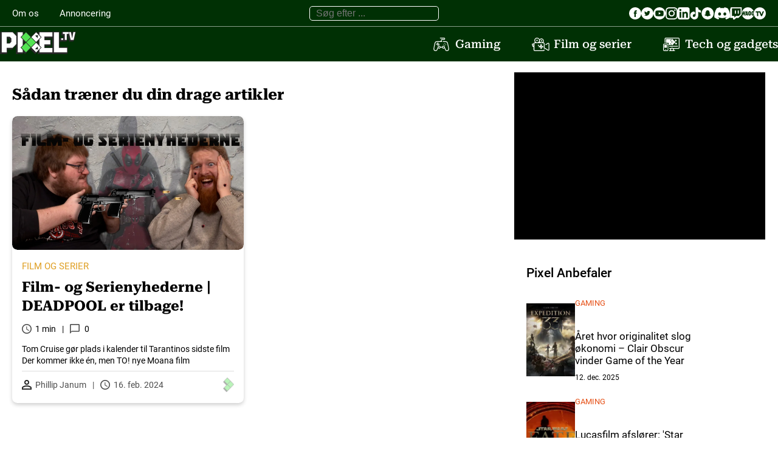

--- FILE ---
content_type: text/html; charset=utf-8
request_url: https://www.google.com/recaptcha/api2/aframe
body_size: 248
content:
<!DOCTYPE HTML><html><head><meta http-equiv="content-type" content="text/html; charset=UTF-8"></head><body><script nonce="MlHy-HXtDahTUs77idSOpQ">/** Anti-fraud and anti-abuse applications only. See google.com/recaptcha */ try{var clients={'sodar':'https://pagead2.googlesyndication.com/pagead/sodar?'};window.addEventListener("message",function(a){try{if(a.source===window.parent){var b=JSON.parse(a.data);var c=clients[b['id']];if(c){var d=document.createElement('img');d.src=c+b['params']+'&rc='+(localStorage.getItem("rc::a")?sessionStorage.getItem("rc::b"):"");window.document.body.appendChild(d);sessionStorage.setItem("rc::e",parseInt(sessionStorage.getItem("rc::e")||0)+1);localStorage.setItem("rc::h",'1769019129526');}}}catch(b){}});window.parent.postMessage("_grecaptcha_ready", "*");}catch(b){}</script></body></html>

--- FILE ---
content_type: text/css
request_url: https://pixel.tv/wp-content/themes/pixeltv/fonts.css?display=swap
body_size: 1655
content:
/* cyrillic-ext */
@font-face {
	font-family: 'Didact Gothic';
	font-style: normal;
	font-weight: 400;
	font-display: swap;
	src: url(/wp-content/themes/pixeltv/assets/fonts/ahcfv8qz1zt6hCC5G4F_P4ASlUaYpnLl.woff2) format('woff2');
	unicode-range: U+0460-052F, U+1C80-1C88, U+20B4, U+2DE0-2DFF, U+A640-A69F, U+FE2E-FE2F;
  }
  /* cyrillic */
  @font-face {
	font-family: 'Didact Gothic';
	font-style: normal;
	font-weight: 400;
	font-display: swap;
	src: url(/wp-content/themes/pixeltv/assets/fonts/ahcfv8qz1zt6hCC5G4F_P4ASlU-YpnLl.woff2) format('woff2');
	unicode-range: U+0301, U+0400-045F, U+0490-0491, U+04B0-04B1, U+2116;
  }
  /* greek-ext */
  @font-face {
	font-family: 'Didact Gothic';
	font-style: normal;
	font-weight: 400;
	font-display: swap;
	src: url(/wp-content/themes/pixeltv/assets/fonts/ahcfv8qz1zt6hCC5G4F_P4ASlUeYpnLl.woff2) format('woff2');
	unicode-range: U+1F00-1FFF;
  }
  /* greek */
  @font-face {
	font-family: 'Didact Gothic';
	font-style: normal;
	font-weight: 400;
	font-display: swap;
	src: url(/wp-content/themes/pixeltv/assets/fonts/ahcfv8qz1zt6hCC5G4F_P4ASlUiYpnLl.woff2) format('woff2');
	unicode-range: U+0370-03FF;
  }
  /* latin-ext */
  @font-face {
	font-family: 'Didact Gothic';
	font-style: normal;
	font-weight: 400;
	font-display: swap;
	src: url(/wp-content/themes/pixeltv/assets/fonts/ahcfv8qz1zt6hCC5G4F_P4ASlUWYpnLl.woff2) format('woff2');
	unicode-range: U+0100-02AF, U+0304, U+0308, U+0329, U+1E00-1E9F, U+1EF2-1EFF, U+2020, U+20A0-20AB, U+20AD-20CF, U+2113, U+2C60-2C7F, U+A720-A7FF;
  }
  /* latin */
  @font-face {
	font-family: 'Didact Gothic';
	font-style: normal;
	font-weight: 400;
	font-display: swap;
	src: url(/wp-content/themes/pixeltv/assets/fonts/ahcfv8qz1zt6hCC5G4F_P4ASlUuYpg.woff2) format('woff2');
	unicode-range: U+0000-00FF, U+0131, U+0152-0153, U+02BB-02BC, U+02C6, U+02DA, U+02DC, U+0304, U+0308, U+0329, U+2000-206F, U+2074, U+20AC, U+2122, U+2191, U+2193, U+2212, U+2215, U+FEFF, U+FFFD;
  }
  /* latin-ext */
  @font-face {
	font-family: 'Quattrocento';
	font-style: normal;
	font-weight: 400;
	font-display: swap;
	src: url(/wp-content/themes/pixeltv/assets/fonts/OZpEg_xvsDZQL_LKIF7q4jP3zWj6T4g.woff2) format('woff2');
	unicode-range: U+0100-02AF, U+0304, U+0308, U+0329, U+1E00-1E9F, U+1EF2-1EFF, U+2020, U+20A0-20AB, U+20AD-20CF, U+2113, U+2C60-2C7F, U+A720-A7FF;
  }
  /* latin */
  @font-face {
	font-family: 'Quattrocento';
	font-style: normal;
	font-weight: 400;
	font-display: swap;
	src: url(/wp-content/themes/pixeltv/assets/fonts/OZpEg_xvsDZQL_LKIF7q4jP3w2j6.woff2) format('woff2');
	unicode-range: U+0000-00FF, U+0131, U+0152-0153, U+02BB-02BC, U+02C6, U+02DA, U+02DC, U+0304, U+0308, U+0329, U+2000-206F, U+2074, U+20AC, U+2122, U+2191, U+2193, U+2212, U+2215, U+FEFF, U+FFFD;
  }
  /* latin-ext */
  @font-face {
	font-family: 'Quattrocento';
	font-style: normal;
	font-weight: 700;
	font-display: swap;
	src: url(/wp-content/themes/pixeltv/assets/fonts/OZpbg_xvsDZQL_LKIF7q4jP_eE3vfqnYgXc.woff2) format('woff2');
	unicode-range: U+0100-02AF, U+0304, U+0308, U+0329, U+1E00-1E9F, U+1EF2-1EFF, U+2020, U+20A0-20AB, U+20AD-20CF, U+2113, U+2C60-2C7F, U+A720-A7FF;
  }
  /* latin */
  @font-face {
	font-family: 'Quattrocento';
	font-style: normal;
	font-weight: 700;
	font-display: swap;
	src: url(/wp-content/themes/pixeltv/assets/fonts/OZpbg_xvsDZQL_LKIF7q4jP_eE3vcKnY.woff2) format('woff2');
	unicode-range: U+0000-00FF, U+0131, U+0152-0153, U+02BB-02BC, U+02C6, U+02DA, U+02DC, U+0304, U+0308, U+0329, U+2000-206F, U+2074, U+20AC, U+2122, U+2191, U+2193, U+2212, U+2215, U+FEFF, U+FFFD;
  }
  /* cyrillic-ext */
  @font-face {
	font-family: 'Roboto';
	font-style: italic;
	font-weight: 100;
	font-display: swap;
	src: url(/wp-content/themes/pixeltv/assets/fonts/KFOiCnqEu92Fr1Mu51QrEz0dL_nz.woff2) format('woff2');
	unicode-range: U+0460-052F, U+1C80-1C88, U+20B4, U+2DE0-2DFF, U+A640-A69F, U+FE2E-FE2F;
  }
  /* cyrillic */
  @font-face {
	font-family: 'Roboto';
	font-style: italic;
	font-weight: 100;
	font-display: swap;
	src: url(/wp-content/themes/pixeltv/assets/fonts/KFOiCnqEu92Fr1Mu51QrEzQdL_nz.woff2) format('woff2');
	unicode-range: U+0301, U+0400-045F, U+0490-0491, U+04B0-04B1, U+2116;
  }
  /* greek-ext */
  @font-face {
	font-family: 'Roboto';
	font-style: italic;
	font-weight: 100;
	font-display: swap;
	src: url(/wp-content/themes/pixeltv/assets/fonts/KFOiCnqEu92Fr1Mu51QrEzwdL_nz.woff2) format('woff2');
	unicode-range: U+1F00-1FFF;
  }
  /* greek */
  @font-face {
	font-family: 'Roboto';
	font-style: italic;
	font-weight: 100;
	font-display: swap;
	src: url(/wp-content/themes/pixeltv/assets/fonts/KFOiCnqEu92Fr1Mu51QrEzMdL_nz.woff2) format('woff2');
	unicode-range: U+0370-03FF;
  }
  /* vietnamese */
  @font-face {
	font-family: 'Roboto';
	font-style: italic;
	font-weight: 100;
	font-display: swap;
	src: url(/wp-content/themes/pixeltv/assets/fonts/KFOiCnqEu92Fr1Mu51QrEz8dL_nz.woff2) format('woff2');
	unicode-range: U+0102-0103, U+0110-0111, U+0128-0129, U+0168-0169, U+01A0-01A1, U+01AF-01B0, U+0300-0301, U+0303-0304, U+0308-0309, U+0323, U+0329, U+1EA0-1EF9, U+20AB;
  }
  /* latin-ext */
  @font-face {
	font-family: 'Roboto';
	font-style: italic;
	font-weight: 100;
	font-display: swap;
	src: url(/wp-content/themes/pixeltv/assets/fonts/KFOiCnqEu92Fr1Mu51QrEz4dL_nz.woff2) format('woff2');
	unicode-range: U+0100-02AF, U+0304, U+0308, U+0329, U+1E00-1E9F, U+1EF2-1EFF, U+2020, U+20A0-20AB, U+20AD-20CF, U+2113, U+2C60-2C7F, U+A720-A7FF;
  }
  /* latin */
  @font-face {
	font-family: 'Roboto';
	font-style: italic;
	font-weight: 100;
	font-display: swap;
	src: url(/wp-content/themes/pixeltv/assets/fonts/KFOiCnqEu92Fr1Mu51QrEzAdLw.woff2) format('woff2');
	unicode-range: U+0000-00FF, U+0131, U+0152-0153, U+02BB-02BC, U+02C6, U+02DA, U+02DC, U+0304, U+0308, U+0329, U+2000-206F, U+2074, U+20AC, U+2122, U+2191, U+2193, U+2212, U+2215, U+FEFF, U+FFFD;
  }
  /* cyrillic-ext */
  @font-face {
	font-family: 'Roboto';
	font-style: italic;
	font-weight: 300;
	font-display: swap;
	src: url(/wp-content/themes/pixeltv/assets/fonts/KFOjCnqEu92Fr1Mu51TjASc3CsTKlA.woff2) format('woff2');
	unicode-range: U+0460-052F, U+1C80-1C88, U+20B4, U+2DE0-2DFF, U+A640-A69F, U+FE2E-FE2F;
  }
  /* cyrillic */
  @font-face {
	font-family: 'Roboto';
	font-style: italic;
	font-weight: 300;
	font-display: swap;
	src: url(/wp-content/themes/pixeltv/assets/fonts/KFOjCnqEu92Fr1Mu51TjASc-CsTKlA.woff2) format('woff2');
	unicode-range: U+0301, U+0400-045F, U+0490-0491, U+04B0-04B1, U+2116;
  }
  /* greek-ext */
  @font-face {
	font-family: 'Roboto';
	font-style: italic;
	font-weight: 300;
	font-display: swap;
	src: url(/wp-content/themes/pixeltv/assets/fonts/KFOjCnqEu92Fr1Mu51TjASc2CsTKlA.woff2) format('woff2');
	unicode-range: U+1F00-1FFF;
  }
  /* greek */
  @font-face {
	font-family: 'Roboto';
	font-style: italic;
	font-weight: 300;
	font-display: swap;
	src: url(/wp-content/themes/pixeltv/assets/fonts/KFOjCnqEu92Fr1Mu51TjASc5CsTKlA.woff2) format('woff2');
	unicode-range: U+0370-03FF;
  }
  /* vietnamese */
  @font-face {
	font-family: 'Roboto';
	font-style: italic;
	font-weight: 300;
	font-display: swap;
	src: url(/wp-content/themes/pixeltv/assets/fonts/KFOjCnqEu92Fr1Mu51TjASc1CsTKlA.woff2) format('woff2');
	unicode-range: U+0102-0103, U+0110-0111, U+0128-0129, U+0168-0169, U+01A0-01A1, U+01AF-01B0, U+0300-0301, U+0303-0304, U+0308-0309, U+0323, U+0329, U+1EA0-1EF9, U+20AB;
  }
  /* latin-ext */
  @font-face {
	font-family: 'Roboto';
	font-style: italic;
	font-weight: 300;
	font-display: swap;
	src: url(/wp-content/themes/pixeltv/assets/fonts/KFOjCnqEu92Fr1Mu51TjASc0CsTKlA.woff2) format('woff2');
	unicode-range: U+0100-02AF, U+0304, U+0308, U+0329, U+1E00-1E9F, U+1EF2-1EFF, U+2020, U+20A0-20AB, U+20AD-20CF, U+2113, U+2C60-2C7F, U+A720-A7FF;
  }
  /* latin */
  @font-face {
	font-family: 'Roboto';
	font-style: italic;
	font-weight: 300;
	font-display: swap;
	src: url(/wp-content/themes/pixeltv/assets/fonts/KFOjCnqEu92Fr1Mu51TjASc6CsQ.woff2) format('woff2');
	unicode-range: U+0000-00FF, U+0131, U+0152-0153, U+02BB-02BC, U+02C6, U+02DA, U+02DC, U+0304, U+0308, U+0329, U+2000-206F, U+2074, U+20AC, U+2122, U+2191, U+2193, U+2212, U+2215, U+FEFF, U+FFFD;
  }
  /* cyrillic-ext */
  @font-face {
	font-family: 'Roboto';
	font-style: italic;
	font-weight: 400;
	font-display: swap;
	src: url(/wp-content/themes/pixeltv/assets/fonts/KFOkCnqEu92Fr1Mu51xFIzIFKw.woff2) format('woff2');
	unicode-range: U+0460-052F, U+1C80-1C88, U+20B4, U+2DE0-2DFF, U+A640-A69F, U+FE2E-FE2F;
  }
  /* cyrillic */
  @font-face {
	font-family: 'Roboto';
	font-style: italic;
	font-weight: 400;
	font-display: swap;
	src: url(/wp-content/themes/pixeltv/assets/fonts/KFOkCnqEu92Fr1Mu51xMIzIFKw.woff2) format('woff2');
	unicode-range: U+0301, U+0400-045F, U+0490-0491, U+04B0-04B1, U+2116;
  }
  /* greek-ext */
  @font-face {
	font-family: 'Roboto';
	font-style: italic;
	font-weight: 400;
	font-display: swap;
	src: url(/wp-content/themes/pixeltv/assets/fonts/KFOkCnqEu92Fr1Mu51xEIzIFKw.woff2) format('woff2');
	unicode-range: U+1F00-1FFF;
  }
  /* greek */
  @font-face {
	font-family: 'Roboto';
	font-style: italic;
	font-weight: 400;
	font-display: swap;
	src: url(/wp-content/themes/pixeltv/assets/fonts/KFOkCnqEu92Fr1Mu51xLIzIFKw.woff2) format('woff2');
	unicode-range: U+0370-03FF;
  }
  /* vietnamese */
  @font-face {
	font-family: 'Roboto';
	font-style: italic;
	font-weight: 400;
	font-display: swap;
	src: url(/wp-content/themes/pixeltv/assets/fonts/KFOkCnqEu92Fr1Mu51xHIzIFKw.woff2) format('woff2');
	unicode-range: U+0102-0103, U+0110-0111, U+0128-0129, U+0168-0169, U+01A0-01A1, U+01AF-01B0, U+0300-0301, U+0303-0304, U+0308-0309, U+0323, U+0329, U+1EA0-1EF9, U+20AB;
  }
  /* latin-ext */
  @font-face {
	font-family: 'Roboto';
	font-style: italic;
	font-weight: 400;
	font-display: swap;
	src: url(/wp-content/themes/pixeltv/assets/fonts/KFOkCnqEu92Fr1Mu51xGIzIFKw.woff2) format('woff2');
	unicode-range: U+0100-02AF, U+0304, U+0308, U+0329, U+1E00-1E9F, U+1EF2-1EFF, U+2020, U+20A0-20AB, U+20AD-20CF, U+2113, U+2C60-2C7F, U+A720-A7FF;
  }
  /* latin */
  @font-face {
	font-family: 'Roboto';
	font-style: italic;
	font-weight: 400;
	font-display: swap;
	src: url(/wp-content/themes/pixeltv/assets/fonts/KFOkCnqEu92Fr1Mu51xIIzI.woff2) format('woff2');
	unicode-range: U+0000-00FF, U+0131, U+0152-0153, U+02BB-02BC, U+02C6, U+02DA, U+02DC, U+0304, U+0308, U+0329, U+2000-206F, U+2074, U+20AC, U+2122, U+2191, U+2193, U+2212, U+2215, U+FEFF, U+FFFD;
  }
  /* cyrillic-ext */
  @font-face {
	font-family: 'Roboto';
	font-style: italic;
	font-weight: 500;
	font-display: swap;
	src: url(/wp-content/themes/pixeltv/assets/fonts/KFOjCnqEu92Fr1Mu51S7ACc3CsTKlA.woff2) format('woff2');
	unicode-range: U+0460-052F, U+1C80-1C88, U+20B4, U+2DE0-2DFF, U+A640-A69F, U+FE2E-FE2F;
  }
  /* cyrillic */
  @font-face {
	font-family: 'Roboto';
	font-style: italic;
	font-weight: 500;
	font-display: swap;
	src: url(/wp-content/themes/pixeltv/assets/fonts/KFOjCnqEu92Fr1Mu51S7ACc-CsTKlA.woff2) format('woff2');
	unicode-range: U+0301, U+0400-045F, U+0490-0491, U+04B0-04B1, U+2116;
  }
  /* greek-ext */
  @font-face {
	font-family: 'Roboto';
	font-style: italic;
	font-weight: 500;
	font-display: swap;
	src: url(/wp-content/themes/pixeltv/assets/fonts/KFOjCnqEu92Fr1Mu51S7ACc2CsTKlA.woff2) format('woff2');
	unicode-range: U+1F00-1FFF;
  }
  /* greek */
  @font-face {
	font-family: 'Roboto';
	font-style: italic;
	font-weight: 500;
	font-display: swap;
	src: url(/wp-content/themes/pixeltv/assets/fonts/KFOjCnqEu92Fr1Mu51S7ACc5CsTKlA.woff2) format('woff2');
	unicode-range: U+0370-03FF;
  }
  /* vietnamese */
  @font-face {
	font-family: 'Roboto';
	font-style: italic;
	font-weight: 500;
	font-display: swap;
	src: url(/wp-content/themes/pixeltv/assets/fonts/KFOjCnqEu92Fr1Mu51S7ACc1CsTKlA.woff2) format('woff2');
	unicode-range: U+0102-0103, U+0110-0111, U+0128-0129, U+0168-0169, U+01A0-01A1, U+01AF-01B0, U+0300-0301, U+0303-0304, U+0308-0309, U+0323, U+0329, U+1EA0-1EF9, U+20AB;
  }
  /* latin-ext */
  @font-face {
	font-family: 'Roboto';
	font-style: italic;
	font-weight: 500;
	font-display: swap;
	src: url(/wp-content/themes/pixeltv/assets/fonts/KFOjCnqEu92Fr1Mu51S7ACc0CsTKlA.woff2) format('woff2');
	unicode-range: U+0100-02AF, U+0304, U+0308, U+0329, U+1E00-1E9F, U+1EF2-1EFF, U+2020, U+20A0-20AB, U+20AD-20CF, U+2113, U+2C60-2C7F, U+A720-A7FF;
  }
  /* latin */
  @font-face {
	font-family: 'Roboto';
	font-style: italic;
	font-weight: 500;
	font-display: swap;
	src: url(/wp-content/themes/pixeltv/assets/fonts/KFOjCnqEu92Fr1Mu51S7ACc6CsQ.woff2) format('woff2');
	unicode-range: U+0000-00FF, U+0131, U+0152-0153, U+02BB-02BC, U+02C6, U+02DA, U+02DC, U+0304, U+0308, U+0329, U+2000-206F, U+2074, U+20AC, U+2122, U+2191, U+2193, U+2212, U+2215, U+FEFF, U+FFFD;
  }
  /* cyrillic-ext */
  @font-face {
	font-family: 'Roboto';
	font-style: italic;
	font-weight: 700;
	font-display: swap;
	src: url(/wp-content/themes/pixeltv/assets/fonts/KFOjCnqEu92Fr1Mu51TzBic3CsTKlA.woff2) format('woff2');
	unicode-range: U+0460-052F, U+1C80-1C88, U+20B4, U+2DE0-2DFF, U+A640-A69F, U+FE2E-FE2F;
  }
  /* cyrillic */
  @font-face {
	font-family: 'Roboto';
	font-style: italic;
	font-weight: 700;
	font-display: swap;
	src: url(/wp-content/themes/pixeltv/assets/fonts/KFOjCnqEu92Fr1Mu51TzBic-CsTKlA.woff2) format('woff2');
	unicode-range: U+0301, U+0400-045F, U+0490-0491, U+04B0-04B1, U+2116;
  }
  /* greek-ext */
  @font-face {
	font-family: 'Roboto';
	font-style: italic;
	font-weight: 700;
	font-display: swap;
	src: url(/wp-content/themes/pixeltv/assets/fonts/KFOjCnqEu92Fr1Mu51TzBic2CsTKlA.woff2) format('woff2');
	unicode-range: U+1F00-1FFF;
  }
  /* greek */
  @font-face {
	font-family: 'Roboto';
	font-style: italic;
	font-weight: 700;
	font-display: swap;
	src: url(/wp-content/themes/pixeltv/assets/fonts/KFOjCnqEu92Fr1Mu51TzBic5CsTKlA.woff2) format('woff2');
	unicode-range: U+0370-03FF;
  }
  /* vietnamese */
  @font-face {
	font-family: 'Roboto';
	font-style: italic;
	font-weight: 700;
	font-display: swap;
	src: url(/wp-content/themes/pixeltv/assets/fonts/KFOjCnqEu92Fr1Mu51TzBic1CsTKlA.woff2) format('woff2');
	unicode-range: U+0102-0103, U+0110-0111, U+0128-0129, U+0168-0169, U+01A0-01A1, U+01AF-01B0, U+0300-0301, U+0303-0304, U+0308-0309, U+0323, U+0329, U+1EA0-1EF9, U+20AB;
  }
  /* latin-ext */
  @font-face {
	font-family: 'Roboto';
	font-style: italic;
	font-weight: 700;
	font-display: swap;
	src: url(/wp-content/themes/pixeltv/assets/fonts/KFOjCnqEu92Fr1Mu51TzBic0CsTKlA.woff2) format('woff2');
	unicode-range: U+0100-02AF, U+0304, U+0308, U+0329, U+1E00-1E9F, U+1EF2-1EFF, U+2020, U+20A0-20AB, U+20AD-20CF, U+2113, U+2C60-2C7F, U+A720-A7FF;
  }
  /* latin */
  @font-face {
	font-family: 'Roboto';
	font-style: italic;
	font-weight: 700;
	font-display: swap;
	src: url(/wp-content/themes/pixeltv/assets/fonts/KFOjCnqEu92Fr1Mu51TzBic6CsQ.woff2) format('woff2');
	unicode-range: U+0000-00FF, U+0131, U+0152-0153, U+02BB-02BC, U+02C6, U+02DA, U+02DC, U+0304, U+0308, U+0329, U+2000-206F, U+2074, U+20AC, U+2122, U+2191, U+2193, U+2212, U+2215, U+FEFF, U+FFFD;
  }
  /* cyrillic-ext */
  @font-face {
	font-family: 'Roboto';
	font-style: italic;
	font-weight: 900;
	font-display: swap;
	src: url(/wp-content/themes/pixeltv/assets/fonts/KFOjCnqEu92Fr1Mu51TLBCc3CsTKlA.woff2) format('woff2');
	unicode-range: U+0460-052F, U+1C80-1C88, U+20B4, U+2DE0-2DFF, U+A640-A69F, U+FE2E-FE2F;
  }
  /* cyrillic */
  @font-face {
	font-family: 'Roboto';
	font-style: italic;
	font-weight: 900;
	font-display: swap;
	src: url(/wp-content/themes/pixeltv/assets/fonts/KFOjCnqEu92Fr1Mu51TLBCc-CsTKlA.woff2) format('woff2');
	unicode-range: U+0301, U+0400-045F, U+0490-0491, U+04B0-04B1, U+2116;
  }
  /* greek-ext */
  @font-face {
	font-family: 'Roboto';
	font-style: italic;
	font-weight: 900;
	font-display: swap;
	src: url(/wp-content/themes/pixeltv/assets/fonts/KFOjCnqEu92Fr1Mu51TLBCc2CsTKlA.woff2) format('woff2');
	unicode-range: U+1F00-1FFF;
  }
  /* greek */
  @font-face {
	font-family: 'Roboto';
	font-style: italic;
	font-weight: 900;
	font-display: swap;
	src: url(/wp-content/themes/pixeltv/assets/fonts/KFOjCnqEu92Fr1Mu51TLBCc5CsTKlA.woff2) format('woff2');
	unicode-range: U+0370-03FF;
  }
  /* vietnamese */
  @font-face {
	font-family: 'Roboto';
	font-style: italic;
	font-weight: 900;
	font-display: swap;
	src: url(/wp-content/themes/pixeltv/assets/fonts/KFOjCnqEu92Fr1Mu51TLBCc1CsTKlA.woff2) format('woff2');
	unicode-range: U+0102-0103, U+0110-0111, U+0128-0129, U+0168-0169, U+01A0-01A1, U+01AF-01B0, U+0300-0301, U+0303-0304, U+0308-0309, U+0323, U+0329, U+1EA0-1EF9, U+20AB;
  }
  /* latin-ext */
  @font-face {
	font-family: 'Roboto';
	font-style: italic;
	font-weight: 900;
	font-display: swap;
	src: url(/wp-content/themes/pixeltv/assets/fonts/KFOjCnqEu92Fr1Mu51TLBCc0CsTKlA.woff2) format('woff2');
	unicode-range: U+0100-02AF, U+0304, U+0308, U+0329, U+1E00-1E9F, U+1EF2-1EFF, U+2020, U+20A0-20AB, U+20AD-20CF, U+2113, U+2C60-2C7F, U+A720-A7FF;
  }
  /* latin */
  @font-face {
	font-family: 'Roboto';
	font-style: italic;
	font-weight: 900;
	font-display: swap;
	src: url(/wp-content/themes/pixeltv/assets/fonts/KFOjCnqEu92Fr1Mu51TLBCc6CsQ.woff2) format('woff2');
	unicode-range: U+0000-00FF, U+0131, U+0152-0153, U+02BB-02BC, U+02C6, U+02DA, U+02DC, U+0304, U+0308, U+0329, U+2000-206F, U+2074, U+20AC, U+2122, U+2191, U+2193, U+2212, U+2215, U+FEFF, U+FFFD;
  }
  /* cyrillic-ext */
  @font-face {
	font-family: 'Roboto';
	font-style: normal;
	font-weight: 100;
	font-display: swap;
	src: url(/wp-content/themes/pixeltv/assets/fonts/KFOkCnqEu92Fr1MmgVxFIzIFKw.woff2) format('woff2');
	unicode-range: U+0460-052F, U+1C80-1C88, U+20B4, U+2DE0-2DFF, U+A640-A69F, U+FE2E-FE2F;
  }
  /* cyrillic */
  @font-face {
	font-family: 'Roboto';
	font-style: normal;
	font-weight: 100;
	font-display: swap;
	src: url(/wp-content/themes/pixeltv/assets/fonts/KFOkCnqEu92Fr1MmgVxMIzIFKw.woff2) format('woff2');
	unicode-range: U+0301, U+0400-045F, U+0490-0491, U+04B0-04B1, U+2116;
  }
  /* greek-ext */
  @font-face {
	font-family: 'Roboto';
	font-style: normal;
	font-weight: 100;
	font-display: swap;
	src: url(/wp-content/themes/pixeltv/assets/fonts/KFOkCnqEu92Fr1MmgVxEIzIFKw.woff2) format('woff2');
	unicode-range: U+1F00-1FFF;
  }
  /* greek */
  @font-face {
	font-family: 'Roboto';
	font-style: normal;
	font-weight: 100;
	font-display: swap;
	src: url(/wp-content/themes/pixeltv/assets/fonts/KFOkCnqEu92Fr1MmgVxLIzIFKw.woff2) format('woff2');
	unicode-range: U+0370-03FF;
  }
  /* vietnamese */
  @font-face {
	font-family: 'Roboto';
	font-style: normal;
	font-weight: 100;
	font-display: swap;
	src: url(/wp-content/themes/pixeltv/assets/fonts/KFOkCnqEu92Fr1MmgVxHIzIFKw.woff2) format('woff2');
	unicode-range: U+0102-0103, U+0110-0111, U+0128-0129, U+0168-0169, U+01A0-01A1, U+01AF-01B0, U+0300-0301, U+0303-0304, U+0308-0309, U+0323, U+0329, U+1EA0-1EF9, U+20AB;
  }
  /* latin-ext */
  @font-face {
	font-family: 'Roboto';
	font-style: normal;
	font-weight: 100;
	font-display: swap;
	src: url(/wp-content/themes/pixeltv/assets/fonts/KFOkCnqEu92Fr1MmgVxGIzIFKw.woff2) format('woff2');
	unicode-range: U+0100-02AF, U+0304, U+0308, U+0329, U+1E00-1E9F, U+1EF2-1EFF, U+2020, U+20A0-20AB, U+20AD-20CF, U+2113, U+2C60-2C7F, U+A720-A7FF;
  }
  /* latin */
  @font-face {
	font-family: 'Roboto';
	font-style: normal;
	font-weight: 100;
	font-display: swap;
	src: url(/wp-content/themes/pixeltv/assets/fonts/KFOkCnqEu92Fr1MmgVxIIzI.woff2) format('woff2');
	unicode-range: U+0000-00FF, U+0131, U+0152-0153, U+02BB-02BC, U+02C6, U+02DA, U+02DC, U+0304, U+0308, U+0329, U+2000-206F, U+2074, U+20AC, U+2122, U+2191, U+2193, U+2212, U+2215, U+FEFF, U+FFFD;
  }
  /* cyrillic-ext */
  @font-face {
	font-family: 'Roboto';
	font-style: normal;
	font-weight: 300;
	font-display: swap;
	src: url(/wp-content/themes/pixeltv/assets/fonts/KFOlCnqEu92Fr1MmSU5fCRc4EsA.woff2) format('woff2');
	unicode-range: U+0460-052F, U+1C80-1C88, U+20B4, U+2DE0-2DFF, U+A640-A69F, U+FE2E-FE2F;
  }
  /* cyrillic */
  @font-face {
	font-family: 'Roboto';
	font-style: normal;
	font-weight: 300;
	font-display: swap;
	src: url(/wp-content/themes/pixeltv/assets/fonts/KFOlCnqEu92Fr1MmSU5fABc4EsA.woff2) format('woff2');
	unicode-range: U+0301, U+0400-045F, U+0490-0491, U+04B0-04B1, U+2116;
  }
  /* greek-ext */
  @font-face {
	font-family: 'Roboto';
	font-style: normal;
	font-weight: 300;
	font-display: swap;
	src: url(/wp-content/themes/pixeltv/assets/fonts/KFOlCnqEu92Fr1MmSU5fCBc4EsA.woff2) format('woff2');
	unicode-range: U+1F00-1FFF;
  }
  /* greek */
  @font-face {
	font-family: 'Roboto';
	font-style: normal;
	font-weight: 300;
	font-display: swap;
	src: url(/wp-content/themes/pixeltv/assets/fonts/KFOlCnqEu92Fr1MmSU5fBxc4EsA.woff2) format('woff2');
	unicode-range: U+0370-03FF;
  }
  /* vietnamese */
  @font-face {
	font-family: 'Roboto';
	font-style: normal;
	font-weight: 300;
	font-display: swap;
	src: url(/wp-content/themes/pixeltv/assets/fonts/KFOlCnqEu92Fr1MmSU5fCxc4EsA.woff2) format('woff2');
	unicode-range: U+0102-0103, U+0110-0111, U+0128-0129, U+0168-0169, U+01A0-01A1, U+01AF-01B0, U+0300-0301, U+0303-0304, U+0308-0309, U+0323, U+0329, U+1EA0-1EF9, U+20AB;
  }
  /* latin-ext */
  @font-face {
	font-family: 'Roboto';
	font-style: normal;
	font-weight: 300;
	font-display: swap;
	src: url(/wp-content/themes/pixeltv/assets/fonts/KFOlCnqEu92Fr1MmSU5fChc4EsA.woff2) format('woff2');
	unicode-range: U+0100-02AF, U+0304, U+0308, U+0329, U+1E00-1E9F, U+1EF2-1EFF, U+2020, U+20A0-20AB, U+20AD-20CF, U+2113, U+2C60-2C7F, U+A720-A7FF;
  }
  /* latin */
  @font-face {
	font-family: 'Roboto';
	font-style: normal;
	font-weight: 300;
	font-display: swap;
	src: url(/wp-content/themes/pixeltv/assets/fonts/KFOlCnqEu92Fr1MmSU5fBBc4.woff2) format('woff2');
	unicode-range: U+0000-00FF, U+0131, U+0152-0153, U+02BB-02BC, U+02C6, U+02DA, U+02DC, U+0304, U+0308, U+0329, U+2000-206F, U+2074, U+20AC, U+2122, U+2191, U+2193, U+2212, U+2215, U+FEFF, U+FFFD;
  }
  /* cyrillic-ext */
  @font-face {
	font-family: 'Roboto';
	font-style: normal;
	font-weight: 400;
	font-display: swap;
	src: url(/wp-content/themes/pixeltv/assets/fonts/KFOmCnqEu92Fr1Mu72xKOzY.woff2) format('woff2');
	unicode-range: U+0460-052F, U+1C80-1C88, U+20B4, U+2DE0-2DFF, U+A640-A69F, U+FE2E-FE2F;
  }
  /* cyrillic */
  @font-face {
	font-family: 'Roboto';
	font-style: normal;
	font-weight: 400;
	font-display: swap;
	src: url(/wp-content/themes/pixeltv/assets/fonts/KFOmCnqEu92Fr1Mu5mxKOzY.woff2) format('woff2');
	unicode-range: U+0301, U+0400-045F, U+0490-0491, U+04B0-04B1, U+2116;
  }
  /* greek-ext */
  @font-face {
	font-family: 'Roboto';
	font-style: normal;
	font-weight: 400;
	font-display: swap;
	src: url(/wp-content/themes/pixeltv/assets/fonts/KFOmCnqEu92Fr1Mu7mxKOzY.woff2) format('woff2');
	unicode-range: U+1F00-1FFF;
  }
  /* greek */
  @font-face {
	font-family: 'Roboto';
	font-style: normal;
	font-weight: 400;
	font-display: swap;
	src: url(/wp-content/themes/pixeltv/assets/fonts/KFOmCnqEu92Fr1Mu4WxKOzY.woff2) format('woff2');
	unicode-range: U+0370-03FF;
  }
  /* vietnamese */
  @font-face {
	font-family: 'Roboto';
	font-style: normal;
	font-weight: 400;
	font-display: swap;
	src: url(/wp-content/themes/pixeltv/assets/fonts/KFOmCnqEu92Fr1Mu7WxKOzY.woff2) format('woff2');
	unicode-range: U+0102-0103, U+0110-0111, U+0128-0129, U+0168-0169, U+01A0-01A1, U+01AF-01B0, U+0300-0301, U+0303-0304, U+0308-0309, U+0323, U+0329, U+1EA0-1EF9, U+20AB;
  }
  /* latin-ext */
  @font-face {
	font-family: 'Roboto';
	font-style: normal;
	font-weight: 400;
	font-display: swap;
	src: url(/wp-content/themes/pixeltv/assets/fonts/KFOmCnqEu92Fr1Mu7GxKOzY.woff2) format('woff2');
	unicode-range: U+0100-02AF, U+0304, U+0308, U+0329, U+1E00-1E9F, U+1EF2-1EFF, U+2020, U+20A0-20AB, U+20AD-20CF, U+2113, U+2C60-2C7F, U+A720-A7FF;
  }
  /* latin */
  @font-face {
	font-family: 'Roboto';
	font-style: normal;
	font-weight: 400;
	font-display: swap;
	src: url(/wp-content/themes/pixeltv/assets/fonts/KFOmCnqEu92Fr1Mu4mxK.woff2) format('woff2');
	unicode-range: U+0000-00FF, U+0131, U+0152-0153, U+02BB-02BC, U+02C6, U+02DA, U+02DC, U+0304, U+0308, U+0329, U+2000-206F, U+2074, U+20AC, U+2122, U+2191, U+2193, U+2212, U+2215, U+FEFF, U+FFFD;
  }
  /* cyrillic-ext */
  @font-face {
	font-family: 'Roboto';
	font-style: normal;
	font-weight: 500;
	font-display: swap;
	src: url(/wp-content/themes/pixeltv/assets/fonts/KFOlCnqEu92Fr1MmEU9fCRc4EsA.woff2) format('woff2');
	unicode-range: U+0460-052F, U+1C80-1C88, U+20B4, U+2DE0-2DFF, U+A640-A69F, U+FE2E-FE2F;
  }
  /* cyrillic */
  @font-face {
	font-family: 'Roboto';
	font-style: normal;
	font-weight: 500;
	font-display: swap;
	src: url(/wp-content/themes/pixeltv/assets/fonts/KFOlCnqEu92Fr1MmEU9fABc4EsA.woff2) format('woff2');
	unicode-range: U+0301, U+0400-045F, U+0490-0491, U+04B0-04B1, U+2116;
  }
  /* greek-ext */
  @font-face {
	font-family: 'Roboto';
	font-style: normal;
	font-weight: 500;
	font-display: swap;
	src: url(/wp-content/themes/pixeltv/assets/fonts/KFOlCnqEu92Fr1MmEU9fCBc4EsA.woff2) format('woff2');
	unicode-range: U+1F00-1FFF;
  }
  /* greek */
  @font-face {
	font-family: 'Roboto';
	font-style: normal;
	font-weight: 500;
	font-display: swap;
	src: url(/wp-content/themes/pixeltv/assets/fonts/KFOlCnqEu92Fr1MmEU9fBxc4EsA.woff2) format('woff2');
	unicode-range: U+0370-03FF;
  }
  /* vietnamese */
  @font-face {
	font-family: 'Roboto';
	font-style: normal;
	font-weight: 500;
	font-display: swap;
	src: url(/wp-content/themes/pixeltv/assets/fonts/KFOlCnqEu92Fr1MmEU9fCxc4EsA.woff2) format('woff2');
	unicode-range: U+0102-0103, U+0110-0111, U+0128-0129, U+0168-0169, U+01A0-01A1, U+01AF-01B0, U+0300-0301, U+0303-0304, U+0308-0309, U+0323, U+0329, U+1EA0-1EF9, U+20AB;
  }
  /* latin-ext */
  @font-face {
	font-family: 'Roboto';
	font-style: normal;
	font-weight: 500;
	font-display: swap;
	src: url(/wp-content/themes/pixeltv/assets/fonts/KFOlCnqEu92Fr1MmEU9fChc4EsA.woff2) format('woff2');
	unicode-range: U+0100-02AF, U+0304, U+0308, U+0329, U+1E00-1E9F, U+1EF2-1EFF, U+2020, U+20A0-20AB, U+20AD-20CF, U+2113, U+2C60-2C7F, U+A720-A7FF;
  }
  /* latin */
  @font-face {
	font-family: 'Roboto';
	font-style: normal;
	font-weight: 500;
	font-display: swap;
	src: url(/wp-content/themes/pixeltv/assets/fonts/KFOlCnqEu92Fr1MmEU9fBBc4.woff2) format('woff2');
	unicode-range: U+0000-00FF, U+0131, U+0152-0153, U+02BB-02BC, U+02C6, U+02DA, U+02DC, U+0304, U+0308, U+0329, U+2000-206F, U+2074, U+20AC, U+2122, U+2191, U+2193, U+2212, U+2215, U+FEFF, U+FFFD;
  }
  /* cyrillic-ext */
  @font-face {
	font-family: 'Roboto';
	font-style: normal;
	font-weight: 700;
	font-display: swap;
	src: url(/wp-content/themes/pixeltv/assets/fonts/KFOlCnqEu92Fr1MmWUlfCRc4EsA.woff2) format('woff2');
	unicode-range: U+0460-052F, U+1C80-1C88, U+20B4, U+2DE0-2DFF, U+A640-A69F, U+FE2E-FE2F;
  }
  /* cyrillic */
  @font-face {
	font-family: 'Roboto';
	font-style: normal;
	font-weight: 700;
	font-display: swap;
	src: url(/wp-content/themes/pixeltv/assets/fonts/KFOlCnqEu92Fr1MmWUlfABc4EsA.woff2) format('woff2');
	unicode-range: U+0301, U+0400-045F, U+0490-0491, U+04B0-04B1, U+2116;
  }
  /* greek-ext */
  @font-face {
	font-family: 'Roboto';
	font-style: normal;
	font-weight: 700;
	font-display: swap;
	src: url(/wp-content/themes/pixeltv/assets/fonts/KFOlCnqEu92Fr1MmWUlfCBc4EsA.woff2) format('woff2');
	unicode-range: U+1F00-1FFF;
  }
  /* greek */
  @font-face {
	font-family: 'Roboto';
	font-style: normal;
	font-weight: 700;
	font-display: swap;
	src: url(/wp-content/themes/pixeltv/assets/fonts/KFOlCnqEu92Fr1MmWUlfBxc4EsA.woff2) format('woff2');
	unicode-range: U+0370-03FF;
  }
  /* vietnamese */
  @font-face {
	font-family: 'Roboto';
	font-style: normal;
	font-weight: 700;
	font-display: swap;
	src: url(/wp-content/themes/pixeltv/assets/fonts/KFOlCnqEu92Fr1MmWUlfCxc4EsA.woff2) format('woff2');
	unicode-range: U+0102-0103, U+0110-0111, U+0128-0129, U+0168-0169, U+01A0-01A1, U+01AF-01B0, U+0300-0301, U+0303-0304, U+0308-0309, U+0323, U+0329, U+1EA0-1EF9, U+20AB;
  }
  /* latin-ext */
  @font-face {
	font-family: 'Roboto';
	font-style: normal;
	font-weight: 700;
	font-display: swap;
	src: url(/wp-content/themes/pixeltv/assets/fonts/KFOlCnqEu92Fr1MmWUlfChc4EsA.woff2) format('woff2');
	unicode-range: U+0100-02AF, U+0304, U+0308, U+0329, U+1E00-1E9F, U+1EF2-1EFF, U+2020, U+20A0-20AB, U+20AD-20CF, U+2113, U+2C60-2C7F, U+A720-A7FF;
  }
  /* latin */
  @font-face {
	font-family: 'Roboto';
	font-style: normal;
	font-weight: 700;
	font-display: swap;
	src: url(/wp-content/themes/pixeltv/assets/fonts/KFOlCnqEu92Fr1MmWUlfBBc4.woff2) format('woff2');
	unicode-range: U+0000-00FF, U+0131, U+0152-0153, U+02BB-02BC, U+02C6, U+02DA, U+02DC, U+0304, U+0308, U+0329, U+2000-206F, U+2074, U+20AC, U+2122, U+2191, U+2193, U+2212, U+2215, U+FEFF, U+FFFD;
  }
  /* cyrillic-ext */
  @font-face {
	font-family: 'Roboto';
	font-style: normal;
	font-weight: 900;
	font-display: swap;
	src: url(/wp-content/themes/pixeltv/assets/fonts/KFOlCnqEu92Fr1MmYUtfCRc4EsA.woff2) format('woff2');
	unicode-range: U+0460-052F, U+1C80-1C88, U+20B4, U+2DE0-2DFF, U+A640-A69F, U+FE2E-FE2F;
  }
  /* cyrillic */
  @font-face {
	font-family: 'Roboto';
	font-style: normal;
	font-weight: 900;
	font-display: swap;
	src: url(/wp-content/themes/pixeltv/assets/fonts/KFOlCnqEu92Fr1MmYUtfABc4EsA.woff2) format('woff2');
	unicode-range: U+0301, U+0400-045F, U+0490-0491, U+04B0-04B1, U+2116;
  }
  /* greek-ext */
  @font-face {
	font-family: 'Roboto';
	font-style: normal;
	font-weight: 900;
	font-display: swap;
	src: url(/wp-content/themes/pixeltv/assets/fonts/KFOlCnqEu92Fr1MmYUtfCBc4EsA.woff2) format('woff2');
	unicode-range: U+1F00-1FFF;
  }
  /* greek */
  @font-face {
	font-family: 'Roboto';
	font-style: normal;
	font-weight: 900;
	font-display: swap;
	src: url(/wp-content/themes/pixeltv/assets/fonts/KFOlCnqEu92Fr1MmYUtfBxc4EsA.woff2) format('woff2');
	unicode-range: U+0370-03FF;
  }
  /* vietnamese */
  @font-face {
	font-family: 'Roboto';
	font-style: normal;
	font-weight: 900;
	font-display: swap;
	src: url(/wp-content/themes/pixeltv/assets/fonts/KFOlCnqEu92Fr1MmYUtfCxc4EsA.woff2) format('woff2');
	unicode-range: U+0102-0103, U+0110-0111, U+0128-0129, U+0168-0169, U+01A0-01A1, U+01AF-01B0, U+0300-0301, U+0303-0304, U+0308-0309, U+0323, U+0329, U+1EA0-1EF9, U+20AB;
  }
  /* latin-ext */
  @font-face {
	font-family: 'Roboto';
	font-style: normal;
	font-weight: 900;
	font-display: swap;
	src: url(/wp-content/themes/pixeltv/assets/fonts/KFOlCnqEu92Fr1MmYUtfChc4EsA.woff2) format('woff2');
	unicode-range: U+0100-02AF, U+0304, U+0308, U+0329, U+1E00-1E9F, U+1EF2-1EFF, U+2020, U+20A0-20AB, U+20AD-20CF, U+2113, U+2C60-2C7F, U+A720-A7FF;
  }
  /* latin */
  @font-face {
	font-family: 'Roboto';
	font-style: normal;
	font-weight: 900;
	font-display: swap;
	src: url(/wp-content/themes/pixeltv/assets/fonts/KFOlCnqEu92Fr1MmYUtfBBc4.woff2) format('woff2');
	unicode-range: U+0000-00FF, U+0131, U+0152-0153, U+02BB-02BC, U+02C6, U+02DA, U+02DC, U+0304, U+0308, U+0329, U+2000-206F, U+2074, U+20AC, U+2122, U+2191, U+2193, U+2212, U+2215, U+FEFF, U+FFFD;
  }
  /* cyrillic-ext */
  @font-face {
	font-family: 'Roboto Serif';
	font-style: italic;
	font-weight: 100;
	font-stretch: 100%;
	font-display: swap;
	src: url(/wp-content/themes/pixeltv/assets/fonts/R705jywflP6FLr3gZx7K8UyEVQnyR1E7VN-f51xYuGCQepO9CRLLcmv0wAqC-w8kpEzi.woff2) format('woff2');
	unicode-range: U+0460-052F, U+1C80-1C88, U+20B4, U+2DE0-2DFF, U+A640-A69F, U+FE2E-FE2F;
  }
  /* cyrillic */
  @font-face {
	font-family: 'Roboto Serif';
	font-style: italic;
	font-weight: 100;
	font-stretch: 100%;
	font-display: swap;
	src: url(/wp-content/themes/pixeltv/assets/fonts/R705jywflP6FLr3gZx7K8UyEVQnyR1E7VN-f51xYuGCQepO9CRLLcmv0wAqC-wYkpEzi.woff2) format('woff2');
	unicode-range: U+0301, U+0400-045F, U+0490-0491, U+04B0-04B1, U+2116;
  }
  /* vietnamese */
  @font-face {
	font-family: 'Roboto Serif';
	font-style: italic;
	font-weight: 100;
	font-stretch: 100%;
	font-display: swap;
	src: url(/wp-content/themes/pixeltv/assets/fonts/R705jywflP6FLr3gZx7K8UyEVQnyR1E7VN-f51xYuGCQepO9CRLLcmv0wAqC-w0kpEzi.woff2) format('woff2');
	unicode-range: U+0102-0103, U+0110-0111, U+0128-0129, U+0168-0169, U+01A0-01A1, U+01AF-01B0, U+0300-0301, U+0303-0304, U+0308-0309, U+0323, U+0329, U+1EA0-1EF9, U+20AB;
  }
  /* latin-ext */
  @font-face {
	font-family: 'Roboto Serif';
	font-style: italic;
	font-weight: 100;
	font-stretch: 100%;
	font-display: swap;
	src: url(/wp-content/themes/pixeltv/assets/fonts/R705jywflP6FLr3gZx7K8UyEVQnyR1E7VN-f51xYuGCQepO9CRLLcmv0wAqC-wwkpEzi.woff2) format('woff2');
	unicode-range: U+0100-02AF, U+0304, U+0308, U+0329, U+1E00-1E9F, U+1EF2-1EFF, U+2020, U+20A0-20AB, U+20AD-20CF, U+2113, U+2C60-2C7F, U+A720-A7FF;
  }
  /* latin */
  @font-face {
	font-family: 'Roboto Serif';
	font-style: italic;
	font-weight: 100;
	font-stretch: 100%;
	font-display: swap;
	src: url(/wp-content/themes/pixeltv/assets/fonts/R705jywflP6FLr3gZx7K8UyEVQnyR1E7VN-f51xYuGCQepO9CRLLcmv0wAqC-wIkpA.woff2) format('woff2');
	unicode-range: U+0000-00FF, U+0131, U+0152-0153, U+02BB-02BC, U+02C6, U+02DA, U+02DC, U+0304, U+0308, U+0329, U+2000-206F, U+2074, U+20AC, U+2122, U+2191, U+2193, U+2212, U+2215, U+FEFF, U+FFFD;
  }
  /* cyrillic-ext */
  @font-face {
	font-family: 'Roboto Serif';
	font-style: italic;
	font-weight: 200;
	font-stretch: 100%;
	font-display: swap;
	src: url(/wp-content/themes/pixeltv/assets/fonts/R705jywflP6FLr3gZx7K8UyEVQnyR1E7VN-f51xYuGCQepO9CRLLcmv0wAqC-w8kpEzi.woff2) format('woff2');
	unicode-range: U+0460-052F, U+1C80-1C88, U+20B4, U+2DE0-2DFF, U+A640-A69F, U+FE2E-FE2F;
  }
  /* cyrillic */
  @font-face {
	font-family: 'Roboto Serif';
	font-style: italic;
	font-weight: 200;
	font-stretch: 100%;
	font-display: swap;
	src: url(/wp-content/themes/pixeltv/assets/fonts/R705jywflP6FLr3gZx7K8UyEVQnyR1E7VN-f51xYuGCQepO9CRLLcmv0wAqC-wYkpEzi.woff2) format('woff2');
	unicode-range: U+0301, U+0400-045F, U+0490-0491, U+04B0-04B1, U+2116;
  }
  /* vietnamese */
  @font-face {
	font-family: 'Roboto Serif';
	font-style: italic;
	font-weight: 200;
	font-stretch: 100%;
	font-display: swap;
	src: url(/wp-content/themes/pixeltv/assets/fonts/R705jywflP6FLr3gZx7K8UyEVQnyR1E7VN-f51xYuGCQepO9CRLLcmv0wAqC-w0kpEzi.woff2) format('woff2');
	unicode-range: U+0102-0103, U+0110-0111, U+0128-0129, U+0168-0169, U+01A0-01A1, U+01AF-01B0, U+0300-0301, U+0303-0304, U+0308-0309, U+0323, U+0329, U+1EA0-1EF9, U+20AB;
  }
  /* latin-ext */
  @font-face {
	font-family: 'Roboto Serif';
	font-style: italic;
	font-weight: 200;
	font-stretch: 100%;
	font-display: swap;
	src: url(/wp-content/themes/pixeltv/assets/fonts/R705jywflP6FLr3gZx7K8UyEVQnyR1E7VN-f51xYuGCQepO9CRLLcmv0wAqC-wwkpEzi.woff2) format('woff2');
	unicode-range: U+0100-02AF, U+0304, U+0308, U+0329, U+1E00-1E9F, U+1EF2-1EFF, U+2020, U+20A0-20AB, U+20AD-20CF, U+2113, U+2C60-2C7F, U+A720-A7FF;
  }
  /* latin */
  @font-face {
	font-family: 'Roboto Serif';
	font-style: italic;
	font-weight: 200;
	font-stretch: 100%;
	font-display: swap;
	src: url(/wp-content/themes/pixeltv/assets/fonts/R705jywflP6FLr3gZx7K8UyEVQnyR1E7VN-f51xYuGCQepO9CRLLcmv0wAqC-wIkpA.woff2) format('woff2');
	unicode-range: U+0000-00FF, U+0131, U+0152-0153, U+02BB-02BC, U+02C6, U+02DA, U+02DC, U+0304, U+0308, U+0329, U+2000-206F, U+2074, U+20AC, U+2122, U+2191, U+2193, U+2212, U+2215, U+FEFF, U+FFFD;
  }
  /* cyrillic-ext */
  @font-face {
	font-family: 'Roboto Serif';
	font-style: italic;
	font-weight: 300;
	font-stretch: 100%;
	font-display: swap;
	src: url(/wp-content/themes/pixeltv/assets/fonts/R705jywflP6FLr3gZx7K8UyEVQnyR1E7VN-f51xYuGCQepO9CRLLcmv0wAqC-w8kpEzi.woff2) format('woff2');
	unicode-range: U+0460-052F, U+1C80-1C88, U+20B4, U+2DE0-2DFF, U+A640-A69F, U+FE2E-FE2F;
  }
  /* cyrillic */
  @font-face {
	font-family: 'Roboto Serif';
	font-style: italic;
	font-weight: 300;
	font-stretch: 100%;
	font-display: swap;
	src: url(/wp-content/themes/pixeltv/assets/fonts/R705jywflP6FLr3gZx7K8UyEVQnyR1E7VN-f51xYuGCQepO9CRLLcmv0wAqC-wYkpEzi.woff2) format('woff2');
	unicode-range: U+0301, U+0400-045F, U+0490-0491, U+04B0-04B1, U+2116;
  }
  /* vietnamese */
  @font-face {
	font-family: 'Roboto Serif';
	font-style: italic;
	font-weight: 300;
	font-stretch: 100%;
	font-display: swap;
	src: url(/wp-content/themes/pixeltv/assets/fonts/R705jywflP6FLr3gZx7K8UyEVQnyR1E7VN-f51xYuGCQepO9CRLLcmv0wAqC-w0kpEzi.woff2) format('woff2');
	unicode-range: U+0102-0103, U+0110-0111, U+0128-0129, U+0168-0169, U+01A0-01A1, U+01AF-01B0, U+0300-0301, U+0303-0304, U+0308-0309, U+0323, U+0329, U+1EA0-1EF9, U+20AB;
  }
  /* latin-ext */
  @font-face {
	font-family: 'Roboto Serif';
	font-style: italic;
	font-weight: 300;
	font-stretch: 100%;
	font-display: swap;
	src: url(/wp-content/themes/pixeltv/assets/fonts/R705jywflP6FLr3gZx7K8UyEVQnyR1E7VN-f51xYuGCQepO9CRLLcmv0wAqC-wwkpEzi.woff2) format('woff2');
	unicode-range: U+0100-02AF, U+0304, U+0308, U+0329, U+1E00-1E9F, U+1EF2-1EFF, U+2020, U+20A0-20AB, U+20AD-20CF, U+2113, U+2C60-2C7F, U+A720-A7FF;
  }
  /* latin */
  @font-face {
	font-family: 'Roboto Serif';
	font-style: italic;
	font-weight: 300;
	font-stretch: 100%;
	font-display: swap;
	src: url(/wp-content/themes/pixeltv/assets/fonts/R705jywflP6FLr3gZx7K8UyEVQnyR1E7VN-f51xYuGCQepO9CRLLcmv0wAqC-wIkpA.woff2) format('woff2');
	unicode-range: U+0000-00FF, U+0131, U+0152-0153, U+02BB-02BC, U+02C6, U+02DA, U+02DC, U+0304, U+0308, U+0329, U+2000-206F, U+2074, U+20AC, U+2122, U+2191, U+2193, U+2212, U+2215, U+FEFF, U+FFFD;
  }
  /* cyrillic-ext */
  @font-face {
	font-family: 'Roboto Serif';
	font-style: italic;
	font-weight: 400;
	font-stretch: 100%;
	font-display: swap;
	src: url(/wp-content/themes/pixeltv/assets/fonts/R705jywflP6FLr3gZx7K8UyEVQnyR1E7VN-f51xYuGCQepO9CRLLcmv0wAqC-w8kpEzi.woff2) format('woff2');
	unicode-range: U+0460-052F, U+1C80-1C88, U+20B4, U+2DE0-2DFF, U+A640-A69F, U+FE2E-FE2F;
  }
  /* cyrillic */
  @font-face {
	font-family: 'Roboto Serif';
	font-style: italic;
	font-weight: 400;
	font-stretch: 100%;
	font-display: swap;
	src: url(/wp-content/themes/pixeltv/assets/fonts/R705jywflP6FLr3gZx7K8UyEVQnyR1E7VN-f51xYuGCQepO9CRLLcmv0wAqC-wYkpEzi.woff2) format('woff2');
	unicode-range: U+0301, U+0400-045F, U+0490-0491, U+04B0-04B1, U+2116;
  }
  /* vietnamese */
  @font-face {
	font-family: 'Roboto Serif';
	font-style: italic;
	font-weight: 400;
	font-stretch: 100%;
	font-display: swap;
	src: url(/wp-content/themes/pixeltv/assets/fonts/R705jywflP6FLr3gZx7K8UyEVQnyR1E7VN-f51xYuGCQepO9CRLLcmv0wAqC-w0kpEzi.woff2) format('woff2');
	unicode-range: U+0102-0103, U+0110-0111, U+0128-0129, U+0168-0169, U+01A0-01A1, U+01AF-01B0, U+0300-0301, U+0303-0304, U+0308-0309, U+0323, U+0329, U+1EA0-1EF9, U+20AB;
  }
  /* latin-ext */
  @font-face {
	font-family: 'Roboto Serif';
	font-style: italic;
	font-weight: 400;
	font-stretch: 100%;
	font-display: swap;
	src: url(/wp-content/themes/pixeltv/assets/fonts/R705jywflP6FLr3gZx7K8UyEVQnyR1E7VN-f51xYuGCQepO9CRLLcmv0wAqC-wwkpEzi.woff2) format('woff2');
	unicode-range: U+0100-02AF, U+0304, U+0308, U+0329, U+1E00-1E9F, U+1EF2-1EFF, U+2020, U+20A0-20AB, U+20AD-20CF, U+2113, U+2C60-2C7F, U+A720-A7FF;
  }
  /* latin */
  @font-face {
	font-family: 'Roboto Serif';
	font-style: italic;
	font-weight: 400;
	font-stretch: 100%;
	font-display: swap;
	src: url(/wp-content/themes/pixeltv/assets/fonts/R705jywflP6FLr3gZx7K8UyEVQnyR1E7VN-f51xYuGCQepO9CRLLcmv0wAqC-wIkpA.woff2) format('woff2');
	unicode-range: U+0000-00FF, U+0131, U+0152-0153, U+02BB-02BC, U+02C6, U+02DA, U+02DC, U+0304, U+0308, U+0329, U+2000-206F, U+2074, U+20AC, U+2122, U+2191, U+2193, U+2212, U+2215, U+FEFF, U+FFFD;
  }
  /* cyrillic-ext */
  @font-face {
	font-family: 'Roboto Serif';
	font-style: italic;
	font-weight: 500;
	font-stretch: 100%;
	font-display: swap;
	src: url(/wp-content/themes/pixeltv/assets/fonts/R705jywflP6FLr3gZx7K8UyEVQnyR1E7VN-f51xYuGCQepO9CRLLcmv0wAqC-w8kpEzi.woff2) format('woff2');
	unicode-range: U+0460-052F, U+1C80-1C88, U+20B4, U+2DE0-2DFF, U+A640-A69F, U+FE2E-FE2F;
  }
  /* cyrillic */
  @font-face {
	font-family: 'Roboto Serif';
	font-style: italic;
	font-weight: 500;
	font-stretch: 100%;
	font-display: swap;
	src: url(/wp-content/themes/pixeltv/assets/fonts/R705jywflP6FLr3gZx7K8UyEVQnyR1E7VN-f51xYuGCQepO9CRLLcmv0wAqC-wYkpEzi.woff2) format('woff2');
	unicode-range: U+0301, U+0400-045F, U+0490-0491, U+04B0-04B1, U+2116;
  }
  /* vietnamese */
  @font-face {
	font-family: 'Roboto Serif';
	font-style: italic;
	font-weight: 500;
	font-stretch: 100%;
	font-display: swap;
	src: url(/wp-content/themes/pixeltv/assets/fonts/R705jywflP6FLr3gZx7K8UyEVQnyR1E7VN-f51xYuGCQepO9CRLLcmv0wAqC-w0kpEzi.woff2) format('woff2');
	unicode-range: U+0102-0103, U+0110-0111, U+0128-0129, U+0168-0169, U+01A0-01A1, U+01AF-01B0, U+0300-0301, U+0303-0304, U+0308-0309, U+0323, U+0329, U+1EA0-1EF9, U+20AB;
  }
  /* latin-ext */
  @font-face {
	font-family: 'Roboto Serif';
	font-style: italic;
	font-weight: 500;
	font-stretch: 100%;
	font-display: swap;
	src: url(/wp-content/themes/pixeltv/assets/fonts/R705jywflP6FLr3gZx7K8UyEVQnyR1E7VN-f51xYuGCQepO9CRLLcmv0wAqC-wwkpEzi.woff2) format('woff2');
	unicode-range: U+0100-02AF, U+0304, U+0308, U+0329, U+1E00-1E9F, U+1EF2-1EFF, U+2020, U+20A0-20AB, U+20AD-20CF, U+2113, U+2C60-2C7F, U+A720-A7FF;
  }
  /* latin */
  @font-face {
	font-family: 'Roboto Serif';
	font-style: italic;
	font-weight: 500;
	font-stretch: 100%;
	font-display: swap;
	src: url(/wp-content/themes/pixeltv/assets/fonts/R705jywflP6FLr3gZx7K8UyEVQnyR1E7VN-f51xYuGCQepO9CRLLcmv0wAqC-wIkpA.woff2) format('woff2');
	unicode-range: U+0000-00FF, U+0131, U+0152-0153, U+02BB-02BC, U+02C6, U+02DA, U+02DC, U+0304, U+0308, U+0329, U+2000-206F, U+2074, U+20AC, U+2122, U+2191, U+2193, U+2212, U+2215, U+FEFF, U+FFFD;
  }
  /* cyrillic-ext */
  @font-face {
	font-family: 'Roboto Serif';
	font-style: italic;
	font-weight: 600;
	font-stretch: 100%;
	font-display: swap;
	src: url(/wp-content/themes/pixeltv/assets/fonts/R705jywflP6FLr3gZx7K8UyEVQnyR1E7VN-f51xYuGCQepO9CRLLcmv0wAqC-w8kpEzi.woff2) format('woff2');
	unicode-range: U+0460-052F, U+1C80-1C88, U+20B4, U+2DE0-2DFF, U+A640-A69F, U+FE2E-FE2F;
  }
  /* cyrillic */
  @font-face {
	font-family: 'Roboto Serif';
	font-style: italic;
	font-weight: 600;
	font-stretch: 100%;
	font-display: swap;
	src: url(/wp-content/themes/pixeltv/assets/fonts/R705jywflP6FLr3gZx7K8UyEVQnyR1E7VN-f51xYuGCQepO9CRLLcmv0wAqC-wYkpEzi.woff2) format('woff2');
	unicode-range: U+0301, U+0400-045F, U+0490-0491, U+04B0-04B1, U+2116;
  }
  /* vietnamese */
  @font-face {
	font-family: 'Roboto Serif';
	font-style: italic;
	font-weight: 600;
	font-stretch: 100%;
	font-display: swap;
	src: url(/wp-content/themes/pixeltv/assets/fonts/R705jywflP6FLr3gZx7K8UyEVQnyR1E7VN-f51xYuGCQepO9CRLLcmv0wAqC-w0kpEzi.woff2) format('woff2');
	unicode-range: U+0102-0103, U+0110-0111, U+0128-0129, U+0168-0169, U+01A0-01A1, U+01AF-01B0, U+0300-0301, U+0303-0304, U+0308-0309, U+0323, U+0329, U+1EA0-1EF9, U+20AB;
  }
  /* latin-ext */
  @font-face {
	font-family: 'Roboto Serif';
	font-style: italic;
	font-weight: 600;
	font-stretch: 100%;
	font-display: swap;
	src: url(/wp-content/themes/pixeltv/assets/fonts/R705jywflP6FLr3gZx7K8UyEVQnyR1E7VN-f51xYuGCQepO9CRLLcmv0wAqC-wwkpEzi.woff2) format('woff2');
	unicode-range: U+0100-02AF, U+0304, U+0308, U+0329, U+1E00-1E9F, U+1EF2-1EFF, U+2020, U+20A0-20AB, U+20AD-20CF, U+2113, U+2C60-2C7F, U+A720-A7FF;
  }
  /* latin */
  @font-face {
	font-family: 'Roboto Serif';
	font-style: italic;
	font-weight: 600;
	font-stretch: 100%;
	font-display: swap;
	src: url(/wp-content/themes/pixeltv/assets/fonts/R705jywflP6FLr3gZx7K8UyEVQnyR1E7VN-f51xYuGCQepO9CRLLcmv0wAqC-wIkpA.woff2) format('woff2');
	unicode-range: U+0000-00FF, U+0131, U+0152-0153, U+02BB-02BC, U+02C6, U+02DA, U+02DC, U+0304, U+0308, U+0329, U+2000-206F, U+2074, U+20AC, U+2122, U+2191, U+2193, U+2212, U+2215, U+FEFF, U+FFFD;
  }
  /* cyrillic-ext */
  @font-face {
	font-family: 'Roboto Serif';
	font-style: italic;
	font-weight: 700;
	font-stretch: 100%;
	font-display: swap;
	src: url(/wp-content/themes/pixeltv/assets/fonts/R705jywflP6FLr3gZx7K8UyEVQnyR1E7VN-f51xYuGCQepO9CRLLcmv0wAqC-w8kpEzi.woff2) format('woff2');
	unicode-range: U+0460-052F, U+1C80-1C88, U+20B4, U+2DE0-2DFF, U+A640-A69F, U+FE2E-FE2F;
  }
  /* cyrillic */
  @font-face {
	font-family: 'Roboto Serif';
	font-style: italic;
	font-weight: 700;
	font-stretch: 100%;
	font-display: swap;
	src: url(/wp-content/themes/pixeltv/assets/fonts/R705jywflP6FLr3gZx7K8UyEVQnyR1E7VN-f51xYuGCQepO9CRLLcmv0wAqC-wYkpEzi.woff2) format('woff2');
	unicode-range: U+0301, U+0400-045F, U+0490-0491, U+04B0-04B1, U+2116;
  }
  /* vietnamese */
  @font-face {
	font-family: 'Roboto Serif';
	font-style: italic;
	font-weight: 700;
	font-stretch: 100%;
	font-display: swap;
	src: url(/wp-content/themes/pixeltv/assets/fonts/R705jywflP6FLr3gZx7K8UyEVQnyR1E7VN-f51xYuGCQepO9CRLLcmv0wAqC-w0kpEzi.woff2) format('woff2');
	unicode-range: U+0102-0103, U+0110-0111, U+0128-0129, U+0168-0169, U+01A0-01A1, U+01AF-01B0, U+0300-0301, U+0303-0304, U+0308-0309, U+0323, U+0329, U+1EA0-1EF9, U+20AB;
  }
  /* latin-ext */
  @font-face {
	font-family: 'Roboto Serif';
	font-style: italic;
	font-weight: 700;
	font-stretch: 100%;
	font-display: swap;
	src: url(/wp-content/themes/pixeltv/assets/fonts/R705jywflP6FLr3gZx7K8UyEVQnyR1E7VN-f51xYuGCQepO9CRLLcmv0wAqC-wwkpEzi.woff2) format('woff2');
	unicode-range: U+0100-02AF, U+0304, U+0308, U+0329, U+1E00-1E9F, U+1EF2-1EFF, U+2020, U+20A0-20AB, U+20AD-20CF, U+2113, U+2C60-2C7F, U+A720-A7FF;
  }
  /* latin */
  @font-face {
	font-family: 'Roboto Serif';
	font-style: italic;
	font-weight: 700;
	font-stretch: 100%;
	font-display: swap;
	src: url(/wp-content/themes/pixeltv/assets/fonts/R705jywflP6FLr3gZx7K8UyEVQnyR1E7VN-f51xYuGCQepO9CRLLcmv0wAqC-wIkpA.woff2) format('woff2');
	unicode-range: U+0000-00FF, U+0131, U+0152-0153, U+02BB-02BC, U+02C6, U+02DA, U+02DC, U+0304, U+0308, U+0329, U+2000-206F, U+2074, U+20AC, U+2122, U+2191, U+2193, U+2212, U+2215, U+FEFF, U+FFFD;
  }
  /* cyrillic-ext */
  @font-face {
	font-family: 'Roboto Serif';
	font-style: italic;
	font-weight: 800;
	font-stretch: 100%;
	font-display: swap;
	src: url(/wp-content/themes/pixeltv/assets/fonts/R705jywflP6FLr3gZx7K8UyEVQnyR1E7VN-f51xYuGCQepO9CRLLcmv0wAqC-w8kpEzi.woff2) format('woff2');
	unicode-range: U+0460-052F, U+1C80-1C88, U+20B4, U+2DE0-2DFF, U+A640-A69F, U+FE2E-FE2F;
  }
  /* cyrillic */
  @font-face {
	font-family: 'Roboto Serif';
	font-style: italic;
	font-weight: 800;
	font-stretch: 100%;
	font-display: swap;
	src: url(/wp-content/themes/pixeltv/assets/fonts/R705jywflP6FLr3gZx7K8UyEVQnyR1E7VN-f51xYuGCQepO9CRLLcmv0wAqC-wYkpEzi.woff2) format('woff2');
	unicode-range: U+0301, U+0400-045F, U+0490-0491, U+04B0-04B1, U+2116;
  }
  /* vietnamese */
  @font-face {
	font-family: 'Roboto Serif';
	font-style: italic;
	font-weight: 800;
	font-stretch: 100%;
	font-display: swap;
	src: url(/wp-content/themes/pixeltv/assets/fonts/R705jywflP6FLr3gZx7K8UyEVQnyR1E7VN-f51xYuGCQepO9CRLLcmv0wAqC-w0kpEzi.woff2) format('woff2');
	unicode-range: U+0102-0103, U+0110-0111, U+0128-0129, U+0168-0169, U+01A0-01A1, U+01AF-01B0, U+0300-0301, U+0303-0304, U+0308-0309, U+0323, U+0329, U+1EA0-1EF9, U+20AB;
  }
  /* latin-ext */
  @font-face {
	font-family: 'Roboto Serif';
	font-style: italic;
	font-weight: 800;
	font-stretch: 100%;
	font-display: swap;
	src: url(/wp-content/themes/pixeltv/assets/fonts/R705jywflP6FLr3gZx7K8UyEVQnyR1E7VN-f51xYuGCQepO9CRLLcmv0wAqC-wwkpEzi.woff2) format('woff2');
	unicode-range: U+0100-02AF, U+0304, U+0308, U+0329, U+1E00-1E9F, U+1EF2-1EFF, U+2020, U+20A0-20AB, U+20AD-20CF, U+2113, U+2C60-2C7F, U+A720-A7FF;
  }
  /* latin */
  @font-face {
	font-family: 'Roboto Serif';
	font-style: italic;
	font-weight: 800;
	font-stretch: 100%;
	font-display: swap;
	src: url(/wp-content/themes/pixeltv/assets/fonts/R705jywflP6FLr3gZx7K8UyEVQnyR1E7VN-f51xYuGCQepO9CRLLcmv0wAqC-wIkpA.woff2) format('woff2');
	unicode-range: U+0000-00FF, U+0131, U+0152-0153, U+02BB-02BC, U+02C6, U+02DA, U+02DC, U+0304, U+0308, U+0329, U+2000-206F, U+2074, U+20AC, U+2122, U+2191, U+2193, U+2212, U+2215, U+FEFF, U+FFFD;
  }
  /* cyrillic-ext */
  @font-face {
	font-family: 'Roboto Serif';
	font-style: italic;
	font-weight: 900;
	font-stretch: 100%;
	font-display: swap;
	src: url(/wp-content/themes/pixeltv/assets/fonts/R705jywflP6FLr3gZx7K8UyEVQnyR1E7VN-f51xYuGCQepO9CRLLcmv0wAqC-w8kpEzi.woff2) format('woff2');
	unicode-range: U+0460-052F, U+1C80-1C88, U+20B4, U+2DE0-2DFF, U+A640-A69F, U+FE2E-FE2F;
  }
  /* cyrillic */
  @font-face {
	font-family: 'Roboto Serif';
	font-style: italic;
	font-weight: 900;
	font-stretch: 100%;
	font-display: swap;
	src: url(/wp-content/themes/pixeltv/assets/fonts/R705jywflP6FLr3gZx7K8UyEVQnyR1E7VN-f51xYuGCQepO9CRLLcmv0wAqC-wYkpEzi.woff2) format('woff2');
	unicode-range: U+0301, U+0400-045F, U+0490-0491, U+04B0-04B1, U+2116;
  }
  /* vietnamese */
  @font-face {
	font-family: 'Roboto Serif';
	font-style: italic;
	font-weight: 900;
	font-stretch: 100%;
	font-display: swap;
	src: url(/wp-content/themes/pixeltv/assets/fonts/R705jywflP6FLr3gZx7K8UyEVQnyR1E7VN-f51xYuGCQepO9CRLLcmv0wAqC-w0kpEzi.woff2) format('woff2');
	unicode-range: U+0102-0103, U+0110-0111, U+0128-0129, U+0168-0169, U+01A0-01A1, U+01AF-01B0, U+0300-0301, U+0303-0304, U+0308-0309, U+0323, U+0329, U+1EA0-1EF9, U+20AB;
  }
  /* latin-ext */
  @font-face {
	font-family: 'Roboto Serif';
	font-style: italic;
	font-weight: 900;
	font-stretch: 100%;
	font-display: swap;
	src: url(/wp-content/themes/pixeltv/assets/fonts/R705jywflP6FLr3gZx7K8UyEVQnyR1E7VN-f51xYuGCQepO9CRLLcmv0wAqC-wwkpEzi.woff2) format('woff2');
	unicode-range: U+0100-02AF, U+0304, U+0308, U+0329, U+1E00-1E9F, U+1EF2-1EFF, U+2020, U+20A0-20AB, U+20AD-20CF, U+2113, U+2C60-2C7F, U+A720-A7FF;
  }
  /* latin */
  @font-face {
	font-family: 'Roboto Serif';
	font-style: italic;
	font-weight: 900;
	font-stretch: 100%;
	font-display: swap;
	src: url(/wp-content/themes/pixeltv/assets/fonts/R705jywflP6FLr3gZx7K8UyEVQnyR1E7VN-f51xYuGCQepO9CRLLcmv0wAqC-wIkpA.woff2) format('woff2');
	unicode-range: U+0000-00FF, U+0131, U+0152-0153, U+02BB-02BC, U+02C6, U+02DA, U+02DC, U+0304, U+0308, U+0329, U+2000-206F, U+2074, U+20AC, U+2122, U+2191, U+2193, U+2212, U+2215, U+FEFF, U+FFFD;
  }
  /* cyrillic-ext */
  @font-face {
	font-family: 'Roboto Serif';
	font-style: normal;
	font-weight: 100;
	font-stretch: 100%;
	font-display: swap;
	src: url(/wp-content/themes/pixeltv/assets/fonts/R707jywflP6FLr3gZx7K8UyuXDs9zVwDmXCb8lxYgmuimXPEWoRldX48gtLKywA8oA.woff2) format('woff2');
	unicode-range: U+0460-052F, U+1C80-1C88, U+20B4, U+2DE0-2DFF, U+A640-A69F, U+FE2E-FE2F;
  }
  /* cyrillic */
  @font-face {
	font-family: 'Roboto Serif';
	font-style: normal;
	font-weight: 100;
	font-stretch: 100%;
	font-display: swap;
	src: url(/wp-content/themes/pixeltv/assets/fonts/R707jywflP6FLr3gZx7K8UyuXDs9zVwDmXCb8lxYgmuimXPEWoRldX48gtLDywA8oA.woff2) format('woff2');
	unicode-range: U+0301, U+0400-045F, U+0490-0491, U+04B0-04B1, U+2116;
  }
  /* vietnamese */
  @font-face {
	font-family: 'Roboto Serif';
	font-style: normal;
	font-weight: 100;
	font-stretch: 100%;
	font-display: swap;
	src: url(/wp-content/themes/pixeltv/assets/fonts/R707jywflP6FLr3gZx7K8UyuXDs9zVwDmXCb8lxYgmuimXPEWoRldX48gtLIywA8oA.woff2) format('woff2');
	unicode-range: U+0102-0103, U+0110-0111, U+0128-0129, U+0168-0169, U+01A0-01A1, U+01AF-01B0, U+0300-0301, U+0303-0304, U+0308-0309, U+0323, U+0329, U+1EA0-1EF9, U+20AB;
  }
  /* latin-ext */
  @font-face {
	font-family: 'Roboto Serif';
	font-style: normal;
	font-weight: 100;
	font-stretch: 100%;
	font-display: swap;
	src: url(/wp-content/themes/pixeltv/assets/fonts/R707jywflP6FLr3gZx7K8UyuXDs9zVwDmXCb8lxYgmuimXPEWoRldX48gtLJywA8oA.woff2) format('woff2');
	unicode-range: U+0100-02AF, U+0304, U+0308, U+0329, U+1E00-1E9F, U+1EF2-1EFF, U+2020, U+20A0-20AB, U+20AD-20CF, U+2113, U+2C60-2C7F, U+A720-A7FF;
  }
  /* latin */
  @font-face {
	font-family: 'Roboto Serif';
	font-style: normal;
	font-weight: 100;
	font-stretch: 100%;
	font-display: swap;
	src: url(/wp-content/themes/pixeltv/assets/fonts/R707jywflP6FLr3gZx7K8UyuXDs9zVwDmXCb8lxYgmuimXPEWoRldX48gtLHywA.woff2) format('woff2');
	unicode-range: U+0000-00FF, U+0131, U+0152-0153, U+02BB-02BC, U+02C6, U+02DA, U+02DC, U+0304, U+0308, U+0329, U+2000-206F, U+2074, U+20AC, U+2122, U+2191, U+2193, U+2212, U+2215, U+FEFF, U+FFFD;
  }
  /* cyrillic-ext */
  @font-face {
	font-family: 'Roboto Serif';
	font-style: normal;
	font-weight: 200;
	font-stretch: 100%;
	font-display: swap;
	src: url(/wp-content/themes/pixeltv/assets/fonts/R707jywflP6FLr3gZx7K8UyuXDs9zVwDmXCb8lxYgmuimXPEWoRldX48gtLKywA8oA.woff2) format('woff2');
	unicode-range: U+0460-052F, U+1C80-1C88, U+20B4, U+2DE0-2DFF, U+A640-A69F, U+FE2E-FE2F;
  }
  /* cyrillic */
  @font-face {
	font-family: 'Roboto Serif';
	font-style: normal;
	font-weight: 200;
	font-stretch: 100%;
	font-display: swap;
	src: url(/wp-content/themes/pixeltv/assets/fonts/R707jywflP6FLr3gZx7K8UyuXDs9zVwDmXCb8lxYgmuimXPEWoRldX48gtLDywA8oA.woff2) format('woff2');
	unicode-range: U+0301, U+0400-045F, U+0490-0491, U+04B0-04B1, U+2116;
  }
  /* vietnamese */
  @font-face {
	font-family: 'Roboto Serif';
	font-style: normal;
	font-weight: 200;
	font-stretch: 100%;
	font-display: swap;
	src: url(/wp-content/themes/pixeltv/assets/fonts/R707jywflP6FLr3gZx7K8UyuXDs9zVwDmXCb8lxYgmuimXPEWoRldX48gtLIywA8oA.woff2) format('woff2');
	unicode-range: U+0102-0103, U+0110-0111, U+0128-0129, U+0168-0169, U+01A0-01A1, U+01AF-01B0, U+0300-0301, U+0303-0304, U+0308-0309, U+0323, U+0329, U+1EA0-1EF9, U+20AB;
  }
  /* latin-ext */
  @font-face {
	font-family: 'Roboto Serif';
	font-style: normal;
	font-weight: 200;
	font-stretch: 100%;
	font-display: swap;
	src: url(/wp-content/themes/pixeltv/assets/fonts/R707jywflP6FLr3gZx7K8UyuXDs9zVwDmXCb8lxYgmuimXPEWoRldX48gtLJywA8oA.woff2) format('woff2');
	unicode-range: U+0100-02AF, U+0304, U+0308, U+0329, U+1E00-1E9F, U+1EF2-1EFF, U+2020, U+20A0-20AB, U+20AD-20CF, U+2113, U+2C60-2C7F, U+A720-A7FF;
  }
  /* latin */
  @font-face {
	font-family: 'Roboto Serif';
	font-style: normal;
	font-weight: 200;
	font-stretch: 100%;
	font-display: swap;
	src: url(/wp-content/themes/pixeltv/assets/fonts/R707jywflP6FLr3gZx7K8UyuXDs9zVwDmXCb8lxYgmuimXPEWoRldX48gtLHywA.woff2) format('woff2');
	unicode-range: U+0000-00FF, U+0131, U+0152-0153, U+02BB-02BC, U+02C6, U+02DA, U+02DC, U+0304, U+0308, U+0329, U+2000-206F, U+2074, U+20AC, U+2122, U+2191, U+2193, U+2212, U+2215, U+FEFF, U+FFFD;
  }
  /* cyrillic-ext */
  @font-face {
	font-family: 'Roboto Serif';
	font-style: normal;
	font-weight: 300;
	font-stretch: 100%;
	font-display: swap;
	src: url(/wp-content/themes/pixeltv/assets/fonts/R707jywflP6FLr3gZx7K8UyuXDs9zVwDmXCb8lxYgmuimXPEWoRldX48gtLKywA8oA.woff2) format('woff2');
	unicode-range: U+0460-052F, U+1C80-1C88, U+20B4, U+2DE0-2DFF, U+A640-A69F, U+FE2E-FE2F;
  }
  /* cyrillic */
  @font-face {
	font-family: 'Roboto Serif';
	font-style: normal;
	font-weight: 300;
	font-stretch: 100%;
	font-display: swap;
	src: url(/wp-content/themes/pixeltv/assets/fonts/R707jywflP6FLr3gZx7K8UyuXDs9zVwDmXCb8lxYgmuimXPEWoRldX48gtLDywA8oA.woff2) format('woff2');
	unicode-range: U+0301, U+0400-045F, U+0490-0491, U+04B0-04B1, U+2116;
  }
  /* vietnamese */
  @font-face {
	font-family: 'Roboto Serif';
	font-style: normal;
	font-weight: 300;
	font-stretch: 100%;
	font-display: swap;
	src: url(/wp-content/themes/pixeltv/assets/fonts/R707jywflP6FLr3gZx7K8UyuXDs9zVwDmXCb8lxYgmuimXPEWoRldX48gtLIywA8oA.woff2) format('woff2');
	unicode-range: U+0102-0103, U+0110-0111, U+0128-0129, U+0168-0169, U+01A0-01A1, U+01AF-01B0, U+0300-0301, U+0303-0304, U+0308-0309, U+0323, U+0329, U+1EA0-1EF9, U+20AB;
  }
  /* latin-ext */
  @font-face {
	font-family: 'Roboto Serif';
	font-style: normal;
	font-weight: 300;
	font-stretch: 100%;
	font-display: swap;
	src: url(/wp-content/themes/pixeltv/assets/fonts/R707jywflP6FLr3gZx7K8UyuXDs9zVwDmXCb8lxYgmuimXPEWoRldX48gtLJywA8oA.woff2) format('woff2');
	unicode-range: U+0100-02AF, U+0304, U+0308, U+0329, U+1E00-1E9F, U+1EF2-1EFF, U+2020, U+20A0-20AB, U+20AD-20CF, U+2113, U+2C60-2C7F, U+A720-A7FF;
  }
  /* latin */
  @font-face {
	font-family: 'Roboto Serif';
	font-style: normal;
	font-weight: 300;
	font-stretch: 100%;
	font-display: swap;
	src: url(/wp-content/themes/pixeltv/assets/fonts/R707jywflP6FLr3gZx7K8UyuXDs9zVwDmXCb8lxYgmuimXPEWoRldX48gtLHywA.woff2) format('woff2');
	unicode-range: U+0000-00FF, U+0131, U+0152-0153, U+02BB-02BC, U+02C6, U+02DA, U+02DC, U+0304, U+0308, U+0329, U+2000-206F, U+2074, U+20AC, U+2122, U+2191, U+2193, U+2212, U+2215, U+FEFF, U+FFFD;
  }
  /* cyrillic-ext */
  @font-face {
	font-family: 'Roboto Serif';
	font-style: normal;
	font-weight: 400;
	font-stretch: 100%;
	font-display: swap;
	src: url(/wp-content/themes/pixeltv/assets/fonts/R707jywflP6FLr3gZx7K8UyuXDs9zVwDmXCb8lxYgmuimXPEWoRldX48gtLKywA8oA.woff2) format('woff2');
	unicode-range: U+0460-052F, U+1C80-1C88, U+20B4, U+2DE0-2DFF, U+A640-A69F, U+FE2E-FE2F;
  }
  /* cyrillic */
  @font-face {
	font-family: 'Roboto Serif';
	font-style: normal;
	font-weight: 400;
	font-stretch: 100%;
	font-display: swap;
	src: url(/wp-content/themes/pixeltv/assets/fonts/R707jywflP6FLr3gZx7K8UyuXDs9zVwDmXCb8lxYgmuimXPEWoRldX48gtLDywA8oA.woff2) format('woff2');
	unicode-range: U+0301, U+0400-045F, U+0490-0491, U+04B0-04B1, U+2116;
  }
  /* vietnamese */
  @font-face {
	font-family: 'Roboto Serif';
	font-style: normal;
	font-weight: 400;
	font-stretch: 100%;
	font-display: swap;
	src: url(/wp-content/themes/pixeltv/assets/fonts/R707jywflP6FLr3gZx7K8UyuXDs9zVwDmXCb8lxYgmuimXPEWoRldX48gtLIywA8oA.woff2) format('woff2');
	unicode-range: U+0102-0103, U+0110-0111, U+0128-0129, U+0168-0169, U+01A0-01A1, U+01AF-01B0, U+0300-0301, U+0303-0304, U+0308-0309, U+0323, U+0329, U+1EA0-1EF9, U+20AB;
  }
  /* latin-ext */
  @font-face {
	font-family: 'Roboto Serif';
	font-style: normal;
	font-weight: 400;
	font-stretch: 100%;
	font-display: swap;
	src: url(/wp-content/themes/pixeltv/assets/fonts/R707jywflP6FLr3gZx7K8UyuXDs9zVwDmXCb8lxYgmuimXPEWoRldX48gtLJywA8oA.woff2) format('woff2');
	unicode-range: U+0100-02AF, U+0304, U+0308, U+0329, U+1E00-1E9F, U+1EF2-1EFF, U+2020, U+20A0-20AB, U+20AD-20CF, U+2113, U+2C60-2C7F, U+A720-A7FF;
  }
  /* latin */
  @font-face {
	font-family: 'Roboto Serif';
	font-style: normal;
	font-weight: 400;
	font-stretch: 100%;
	font-display: swap;
	src: url(/wp-content/themes/pixeltv/assets/fonts/R707jywflP6FLr3gZx7K8UyuXDs9zVwDmXCb8lxYgmuimXPEWoRldX48gtLHywA.woff2) format('woff2');
	unicode-range: U+0000-00FF, U+0131, U+0152-0153, U+02BB-02BC, U+02C6, U+02DA, U+02DC, U+0304, U+0308, U+0329, U+2000-206F, U+2074, U+20AC, U+2122, U+2191, U+2193, U+2212, U+2215, U+FEFF, U+FFFD;
  }
  /* cyrillic-ext */
  @font-face {
	font-family: 'Roboto Serif';
	font-style: normal;
	font-weight: 500;
	font-stretch: 100%;
	font-display: swap;
	src: url(/wp-content/themes/pixeltv/assets/fonts/R707jywflP6FLr3gZx7K8UyuXDs9zVwDmXCb8lxYgmuimXPEWoRldX48gtLKywA8oA.woff2) format('woff2');
	unicode-range: U+0460-052F, U+1C80-1C88, U+20B4, U+2DE0-2DFF, U+A640-A69F, U+FE2E-FE2F;
  }
  /* cyrillic */
  @font-face {
	font-family: 'Roboto Serif';
	font-style: normal;
	font-weight: 500;
	font-stretch: 100%;
	font-display: swap;
	src: url(/wp-content/themes/pixeltv/assets/fonts/R707jywflP6FLr3gZx7K8UyuXDs9zVwDmXCb8lxYgmuimXPEWoRldX48gtLDywA8oA.woff2) format('woff2');
	unicode-range: U+0301, U+0400-045F, U+0490-0491, U+04B0-04B1, U+2116;
  }
  /* vietnamese */
  @font-face {
	font-family: 'Roboto Serif';
	font-style: normal;
	font-weight: 500;
	font-stretch: 100%;
	font-display: swap;
	src: url(/wp-content/themes/pixeltv/assets/fonts/R707jywflP6FLr3gZx7K8UyuXDs9zVwDmXCb8lxYgmuimXPEWoRldX48gtLIywA8oA.woff2) format('woff2');
	unicode-range: U+0102-0103, U+0110-0111, U+0128-0129, U+0168-0169, U+01A0-01A1, U+01AF-01B0, U+0300-0301, U+0303-0304, U+0308-0309, U+0323, U+0329, U+1EA0-1EF9, U+20AB;
  }
  /* latin-ext */
  @font-face {
	font-family: 'Roboto Serif';
	font-style: normal;
	font-weight: 500;
	font-stretch: 100%;
	font-display: swap;
	src: url(/wp-content/themes/pixeltv/assets/fonts/R707jywflP6FLr3gZx7K8UyuXDs9zVwDmXCb8lxYgmuimXPEWoRldX48gtLJywA8oA.woff2) format('woff2');
	unicode-range: U+0100-02AF, U+0304, U+0308, U+0329, U+1E00-1E9F, U+1EF2-1EFF, U+2020, U+20A0-20AB, U+20AD-20CF, U+2113, U+2C60-2C7F, U+A720-A7FF;
  }
  /* latin */
  @font-face {
	font-family: 'Roboto Serif';
	font-style: normal;
	font-weight: 500;
	font-stretch: 100%;
	font-display: swap;
	src: url(/wp-content/themes/pixeltv/assets/fonts/R707jywflP6FLr3gZx7K8UyuXDs9zVwDmXCb8lxYgmuimXPEWoRldX48gtLHywA.woff2) format('woff2');
	unicode-range: U+0000-00FF, U+0131, U+0152-0153, U+02BB-02BC, U+02C6, U+02DA, U+02DC, U+0304, U+0308, U+0329, U+2000-206F, U+2074, U+20AC, U+2122, U+2191, U+2193, U+2212, U+2215, U+FEFF, U+FFFD;
  }
  /* cyrillic-ext */
  @font-face {
	font-family: 'Roboto Serif';
	font-style: normal;
	font-weight: 600;
	font-stretch: 100%;
	font-display: swap;
	src: url(/wp-content/themes/pixeltv/assets/fonts/R707jywflP6FLr3gZx7K8UyuXDs9zVwDmXCb8lxYgmuimXPEWoRldX48gtLKywA8oA.woff2) format('woff2');
	unicode-range: U+0460-052F, U+1C80-1C88, U+20B4, U+2DE0-2DFF, U+A640-A69F, U+FE2E-FE2F;
  }
  /* cyrillic */
  @font-face {
	font-family: 'Roboto Serif';
	font-style: normal;
	font-weight: 600;
	font-stretch: 100%;
	font-display: swap;
	src: url(/wp-content/themes/pixeltv/assets/fonts/R707jywflP6FLr3gZx7K8UyuXDs9zVwDmXCb8lxYgmuimXPEWoRldX48gtLDywA8oA.woff2) format('woff2');
	unicode-range: U+0301, U+0400-045F, U+0490-0491, U+04B0-04B1, U+2116;
  }
  /* vietnamese */
  @font-face {
	font-family: 'Roboto Serif';
	font-style: normal;
	font-weight: 600;
	font-stretch: 100%;
	font-display: swap;
	src: url(/wp-content/themes/pixeltv/assets/fonts/R707jywflP6FLr3gZx7K8UyuXDs9zVwDmXCb8lxYgmuimXPEWoRldX48gtLIywA8oA.woff2) format('woff2');
	unicode-range: U+0102-0103, U+0110-0111, U+0128-0129, U+0168-0169, U+01A0-01A1, U+01AF-01B0, U+0300-0301, U+0303-0304, U+0308-0309, U+0323, U+0329, U+1EA0-1EF9, U+20AB;
  }
  /* latin-ext */
  @font-face {
	font-family: 'Roboto Serif';
	font-style: normal;
	font-weight: 600;
	font-stretch: 100%;
	font-display: swap;
	src: url(/wp-content/themes/pixeltv/assets/fonts/R707jywflP6FLr3gZx7K8UyuXDs9zVwDmXCb8lxYgmuimXPEWoRldX48gtLJywA8oA.woff2) format('woff2');
	unicode-range: U+0100-02AF, U+0304, U+0308, U+0329, U+1E00-1E9F, U+1EF2-1EFF, U+2020, U+20A0-20AB, U+20AD-20CF, U+2113, U+2C60-2C7F, U+A720-A7FF;
  }
  /* latin */
  @font-face {
	font-family: 'Roboto Serif';
	font-style: normal;
	font-weight: 600;
	font-stretch: 100%;
	font-display: swap;
	src: url(/wp-content/themes/pixeltv/assets/fonts/R707jywflP6FLr3gZx7K8UyuXDs9zVwDmXCb8lxYgmuimXPEWoRldX48gtLHywA.woff2) format('woff2');
	unicode-range: U+0000-00FF, U+0131, U+0152-0153, U+02BB-02BC, U+02C6, U+02DA, U+02DC, U+0304, U+0308, U+0329, U+2000-206F, U+2074, U+20AC, U+2122, U+2191, U+2193, U+2212, U+2215, U+FEFF, U+FFFD;
  }
  /* cyrillic-ext */
  @font-face {
	font-family: 'Roboto Serif';
	font-style: normal;
	font-weight: 700;
	font-stretch: 100%;
	font-display: swap;
	src: url(/wp-content/themes/pixeltv/assets/fonts/R707jywflP6FLr3gZx7K8UyuXDs9zVwDmXCb8lxYgmuimXPEWoRldX48gtLKywA8oA.woff2) format('woff2');
	unicode-range: U+0460-052F, U+1C80-1C88, U+20B4, U+2DE0-2DFF, U+A640-A69F, U+FE2E-FE2F;
  }
  /* cyrillic */
  @font-face {
	font-family: 'Roboto Serif';
	font-style: normal;
	font-weight: 700;
	font-stretch: 100%;
	font-display: swap;
	src: url(/wp-content/themes/pixeltv/assets/fonts/R707jywflP6FLr3gZx7K8UyuXDs9zVwDmXCb8lxYgmuimXPEWoRldX48gtLDywA8oA.woff2) format('woff2');
	unicode-range: U+0301, U+0400-045F, U+0490-0491, U+04B0-04B1, U+2116;
  }
  /* vietnamese */
  @font-face {
	font-family: 'Roboto Serif';
	font-style: normal;
	font-weight: 700;
	font-stretch: 100%;
	font-display: swap;
	src: url(/wp-content/themes/pixeltv/assets/fonts/R707jywflP6FLr3gZx7K8UyuXDs9zVwDmXCb8lxYgmuimXPEWoRldX48gtLIywA8oA.woff2) format('woff2');
	unicode-range: U+0102-0103, U+0110-0111, U+0128-0129, U+0168-0169, U+01A0-01A1, U+01AF-01B0, U+0300-0301, U+0303-0304, U+0308-0309, U+0323, U+0329, U+1EA0-1EF9, U+20AB;
  }
  /* latin-ext */
  @font-face {
	font-family: 'Roboto Serif';
	font-style: normal;
	font-weight: 700;
	font-stretch: 100%;
	font-display: swap;
	src: url(/wp-content/themes/pixeltv/assets/fonts/R707jywflP6FLr3gZx7K8UyuXDs9zVwDmXCb8lxYgmuimXPEWoRldX48gtLJywA8oA.woff2) format('woff2');
	unicode-range: U+0100-02AF, U+0304, U+0308, U+0329, U+1E00-1E9F, U+1EF2-1EFF, U+2020, U+20A0-20AB, U+20AD-20CF, U+2113, U+2C60-2C7F, U+A720-A7FF;
  }
  /* latin */
  @font-face {
	font-family: 'Roboto Serif';
	font-style: normal;
	font-weight: 700;
	font-stretch: 100%;
	font-display: swap;
	src: url(/wp-content/themes/pixeltv/assets/fonts/R707jywflP6FLr3gZx7K8UyuXDs9zVwDmXCb8lxYgmuimXPEWoRldX48gtLHywA.woff2) format('woff2');
	unicode-range: U+0000-00FF, U+0131, U+0152-0153, U+02BB-02BC, U+02C6, U+02DA, U+02DC, U+0304, U+0308, U+0329, U+2000-206F, U+2074, U+20AC, U+2122, U+2191, U+2193, U+2212, U+2215, U+FEFF, U+FFFD;
  }
  /* cyrillic-ext */
  @font-face {
	font-family: 'Roboto Serif';
	font-style: normal;
	font-weight: 800;
	font-stretch: 100%;
	font-display: swap;
	src: url(/wp-content/themes/pixeltv/assets/fonts/R707jywflP6FLr3gZx7K8UyuXDs9zVwDmXCb8lxYgmuimXPEWoRldX48gtLKywA8oA.woff2) format('woff2');
	unicode-range: U+0460-052F, U+1C80-1C88, U+20B4, U+2DE0-2DFF, U+A640-A69F, U+FE2E-FE2F;
  }
  /* cyrillic */
  @font-face {
	font-family: 'Roboto Serif';
	font-style: normal;
	font-weight: 800;
	font-stretch: 100%;
	font-display: swap;
	src: url(/wp-content/themes/pixeltv/assets/fonts/R707jywflP6FLr3gZx7K8UyuXDs9zVwDmXCb8lxYgmuimXPEWoRldX48gtLDywA8oA.woff2) format('woff2');
	unicode-range: U+0301, U+0400-045F, U+0490-0491, U+04B0-04B1, U+2116;
  }
  /* vietnamese */
  @font-face {
	font-family: 'Roboto Serif';
	font-style: normal;
	font-weight: 800;
	font-stretch: 100%;
	font-display: swap;
	src: url(/wp-content/themes/pixeltv/assets/fonts/R707jywflP6FLr3gZx7K8UyuXDs9zVwDmXCb8lxYgmuimXPEWoRldX48gtLIywA8oA.woff2) format('woff2');
	unicode-range: U+0102-0103, U+0110-0111, U+0128-0129, U+0168-0169, U+01A0-01A1, U+01AF-01B0, U+0300-0301, U+0303-0304, U+0308-0309, U+0323, U+0329, U+1EA0-1EF9, U+20AB;
  }
  /* latin-ext */
  @font-face {
	font-family: 'Roboto Serif';
	font-style: normal;
	font-weight: 800;
	font-stretch: 100%;
	font-display: swap;
	src: url(/wp-content/themes/pixeltv/assets/fonts/R707jywflP6FLr3gZx7K8UyuXDs9zVwDmXCb8lxYgmuimXPEWoRldX48gtLJywA8oA.woff2) format('woff2');
	unicode-range: U+0100-02AF, U+0304, U+0308, U+0329, U+1E00-1E9F, U+1EF2-1EFF, U+2020, U+20A0-20AB, U+20AD-20CF, U+2113, U+2C60-2C7F, U+A720-A7FF;
  }
  /* latin */
  @font-face {
	font-family: 'Roboto Serif';
	font-style: normal;
	font-weight: 800;
	font-stretch: 100%;
	font-display: swap;
	src: url(/wp-content/themes/pixeltv/assets/fonts/R707jywflP6FLr3gZx7K8UyuXDs9zVwDmXCb8lxYgmuimXPEWoRldX48gtLHywA.woff2) format('woff2');
	unicode-range: U+0000-00FF, U+0131, U+0152-0153, U+02BB-02BC, U+02C6, U+02DA, U+02DC, U+0304, U+0308, U+0329, U+2000-206F, U+2074, U+20AC, U+2122, U+2191, U+2193, U+2212, U+2215, U+FEFF, U+FFFD;
  }
  /* cyrillic-ext */
  @font-face {
	font-family: 'Roboto Serif';
	font-style: normal;
	font-weight: 900;
	font-stretch: 100%;
	font-display: swap;
	src: url(/wp-content/themes/pixeltv/assets/fonts/R707jywflP6FLr3gZx7K8UyuXDs9zVwDmXCb8lxYgmuimXPEWoRldX48gtLKywA8oA.woff2) format('woff2');
	unicode-range: U+0460-052F, U+1C80-1C88, U+20B4, U+2DE0-2DFF, U+A640-A69F, U+FE2E-FE2F;
  }
  /* cyrillic */
  @font-face {
	font-family: 'Roboto Serif';
	font-style: normal;
	font-weight: 900;
	font-stretch: 100%;
	font-display: swap;
	src: url(/wp-content/themes/pixeltv/assets/fonts/R707jywflP6FLr3gZx7K8UyuXDs9zVwDmXCb8lxYgmuimXPEWoRldX48gtLDywA8oA.woff2) format('woff2');
	unicode-range: U+0301, U+0400-045F, U+0490-0491, U+04B0-04B1, U+2116;
  }
  /* vietnamese */
  @font-face {
	font-family: 'Roboto Serif';
	font-style: normal;
	font-weight: 900;
	font-stretch: 100%;
	font-display: swap;
	src: url(/wp-content/themes/pixeltv/assets/fonts/R707jywflP6FLr3gZx7K8UyuXDs9zVwDmXCb8lxYgmuimXPEWoRldX48gtLIywA8oA.woff2) format('woff2');
	unicode-range: U+0102-0103, U+0110-0111, U+0128-0129, U+0168-0169, U+01A0-01A1, U+01AF-01B0, U+0300-0301, U+0303-0304, U+0308-0309, U+0323, U+0329, U+1EA0-1EF9, U+20AB;
  }
  /* latin-ext */
  @font-face {
	font-family: 'Roboto Serif';
	font-style: normal;
	font-weight: 900;
	font-stretch: 100%;
	font-display: swap;
	src: url(/wp-content/themes/pixeltv/assets/fonts/R707jywflP6FLr3gZx7K8UyuXDs9zVwDmXCb8lxYgmuimXPEWoRldX48gtLJywA8oA.woff2) format('woff2');
	unicode-range: U+0100-02AF, U+0304, U+0308, U+0329, U+1E00-1E9F, U+1EF2-1EFF, U+2020, U+20A0-20AB, U+20AD-20CF, U+2113, U+2C60-2C7F, U+A720-A7FF;
  }
  /* latin */
  @font-face {
	font-family: 'Roboto Serif';
	font-style: normal;
	font-weight: 900;
	font-stretch: 100%;
	font-display: swap;
	src: url(/wp-content/themes/pixeltv/assets/fonts/R707jywflP6FLr3gZx7K8UyuXDs9zVwDmXCb8lxYgmuimXPEWoRldX48gtLHywA.woff2) format('woff2');
	unicode-range: U+0000-00FF, U+0131, U+0152-0153, U+02BB-02BC, U+02C6, U+02DA, U+02DC, U+0304, U+0308, U+0329, U+2000-206F, U+2074, U+20AC, U+2122, U+2191, U+2193, U+2212, U+2215, U+FEFF, U+FFFD;
  }

--- FILE ---
content_type: text/css
request_url: https://pixel.tv/wp-content/plugins/videohero/style.css?ver=1.0
body_size: -26
content:
.video-hero-banner {
  position: relative;
  overflow: hidden;
  min-height: 500px;
  max-height: 80vh;
  height: 80vh;
  width: 100vw;
  margin-bottom: 2rem;
}
.video-hero-banner .video-background {
  position: absolute;
  top: 0;
  left: 0;
  width: 100%;
  height: 100%;
  -o-object-fit: cover;
     object-fit: cover;
  z-index: -1;
}
.video-hero-banner .video-content {
  position: absolute;
  top: 50%;
  left: 50%;
  -webkit-transform: translate(-50%, -50%);
          transform: translate(-50%, -50%);
  color: #fff;
  text-align: center;
  z-index: 1;
  -webkit-filter: drop-shadow(0px 0px 33px #000) drop-shadow(0px 0px 50px #000);
          filter: drop-shadow(0px 0px 33px #000) drop-shadow(0px 0px 50px #000);
}
.video-hero-banner .hero-image {
  margin-bottom: 1rem;
  max-width: 90vw;
  height: auto !important;
  width: 512px !important;
}
/*# sourceMappingURL=style.css.map */

--- FILE ---
content_type: text/css
request_url: https://pixel.tv/wp-content/themes/pixeltv/style.css?ver=2.51
body_size: 15896
content:
/*
Theme Name: Pixel.TV
Theme URI: https://wordpress.org/themes/troelsbech
Author: Pixel.TV
Author URI: https://tokeroedgroup.com
Description:
Requires at least: 6.2
Tested up to: 6.2
Requires PHP: 5.6
Version: 0.16
License: GNU General Public License v2 or later
License URI: https://www.gnu.org/licenses/old-licenses/gpl-2.0.html
Text Domain: pixeltv
Tags: custom
*/
html {
    overflow-x: hidden;
}

html,
body {
    margin: 0;
    padding: 0;
    font-size: 17px;
    font-family: 'Roboto Serif', serif;
}

/* HEADER */
header {
    position: fixed;
    z-index: 100;
    display: block;
    width: 100%;
    color: #fff;
    /* background linear-gradient(0deg, transparent, rgba(0,0,0,0.66) 50%) */
}

header.scroll {
    background-color: #003004;
    -webkit-transition: background-color 500ms linear;
    transition: background-color 500ms linear;
    display: -webkit-box;
    display: -ms-flexbox;
    display: flex;
    -ms-flex-wrap: wrap;
    flex-wrap: wrap;
}

header.archive-header-color {
    background-color: #003004;
    -webkit-transition: background-color 500ms linear;
    transition: background-color 500ms linear;
    display: -webkit-box;
    display: -ms-flexbox;
    display: flex;
    -ms-flex-wrap: wrap;
    flex-wrap: wrap;
    -webkit-box-orient: vertical;
    -webkit-box-direction: normal;
    -ms-flex-direction: column;
    flex-direction: column;
}

header #topbar {
    max-width: 1280px;
    margin-right: auto;
    margin-left: auto;
    display: -webkit-box;
    display: -ms-flexbox;
    display: flex;
    -webkit-box-orient: horizontal;
    -webkit-box-direction: normal;
    -ms-flex-direction: row;
    flex-direction: row;
    -ms-flex-line-pack: center;
    align-content: center;
    -webkit-box-pack: justify;
    -ms-flex-pack: justify;
    justify-content: space-between;
    -webkit-box-align: center;
    -ms-flex-align: center;
    align-items: center;
    width: 100%;
    line-height: 0.5rem;
    padding: 0;
    margin-top: 0;
    margin-bottom: 0;
    border-bottom: 1px solid rgba(255, 255, 255, 0.533);
}

header #topbar.hide-topbar {
    display: none;
}

header #topbar .social-icons .social-icons-container {
    display: -webkit-box;
    display: -ms-flexbox;
    display: flex;
    -webkit-box-orient: horizontal;
    -webkit-box-direction: normal;
    -ms-flex-direction: row;
    flex-direction: row;
    -webkit-box-pack: end;
    -ms-flex-pack: end;
    justify-content: flex-end;
    -webkit-box-align: center;
    -ms-flex-align: center;
    align-items: center;
    gap: 12px;
}

header #topbar .social-icons .social-icons-container .social-image-container {
    position: relative;
    overflow: hidden;
}

header #topbar .social-icons .social-icons-container #facebook_icon {
    width: 20px;
    height: 20px;
    background: url("/wp-content/themes/pixeltv/assets/images/icons_sprite.png") 0 0;
}

header #topbar .social-icons .social-icons-container #facebook_icon:hover {
    /*transform: scale(1.2)*/
    -webkit-filter: invert(43%) sepia(12%) saturate(1942%) hue-rotate(67deg) brightness(92%) contrast(89%);
    filter: invert(43%) sepia(12%) saturate(1942%) hue-rotate(67deg) brightness(92%) contrast(89%);
}

header #topbar .social-icons .social-icons-container #twitter_icon {
    width: 20px;
    height: 20px;
    left: 0;
    background: url("/wp-content/themes/pixeltv/assets/images/icons_sprite.png") -32px 0;
}

header #topbar .social-icons .social-icons-container #twitter_icon:hover {
    /*transform: scale(1.2)*/
    -webkit-filter: invert(43%) sepia(12%) saturate(1942%) hue-rotate(67deg) brightness(92%) contrast(89%);
    filter: invert(43%) sepia(12%) saturate(1942%) hue-rotate(67deg) brightness(92%) contrast(89%);
}

header #topbar .social-icons .social-icons-container #youtube_icon {
    width: 20px;
    height: 20px;
    left: 0;
    background: url("/wp-content/themes/pixeltv/assets/images/icons_sprite.png") -64px 0;
}

header #topbar .social-icons .social-icons-container #youtube_icon:hover {
    /*transform: scale(1.2)*/
    -webkit-filter: invert(43%) sepia(12%) saturate(1942%) hue-rotate(67deg) brightness(92%) contrast(89%);
    filter: invert(43%) sepia(12%) saturate(1942%) hue-rotate(67deg) brightness(92%) contrast(89%);
}

header #topbar .social-icons .social-icons-container #instagram_icon {
    width: 20px;
    height: 20px;
    left: 0;
    background: url("/wp-content/themes/pixeltv/assets/images/icons_sprite.png") -96px 0;
}

header #topbar .social-icons .social-icons-container #instagram_icon:hover {
    /*transform: scale(1.2)*/
    -webkit-filter: invert(43%) sepia(12%) saturate(1942%) hue-rotate(67deg) brightness(92%) contrast(89%);
    filter: invert(43%) sepia(12%) saturate(1942%) hue-rotate(67deg) brightness(92%) contrast(89%);
}

header #topbar .social-icons .social-icons-container #linkedin_icon {
    width: 20px;
    height: 20px;
    left: 0;
    background: url("/wp-content/themes/pixeltv/assets/images/icons_sprite.png") -128px 0;
}

header #topbar .social-icons .social-icons-container #linkedin_icon:hover {
    /*transform: scale(1.2)*/
    -webkit-filter: invert(43%) sepia(12%) saturate(1942%) hue-rotate(67deg) brightness(92%) contrast(89%);
    filter: invert(43%) sepia(12%) saturate(1942%) hue-rotate(67deg) brightness(92%) contrast(89%);
}

header #topbar .social-icons .social-icons-container #tiktok_icon {
    width: 19px;
    height: 20px;
    left: 0;
    background: url("/wp-content/themes/pixeltv/assets/images/icons_sprite.png") -159px 0;
}

header #topbar .social-icons .social-icons-container #tiktok_icon:hover {
    /*transform: scale(1.2)*/
    -webkit-filter: invert(43%) sepia(12%) saturate(1942%) hue-rotate(67deg) brightness(92%) contrast(89%);
    filter: invert(43%) sepia(12%) saturate(1942%) hue-rotate(67deg) brightness(92%) contrast(89%);
}

header #topbar .social-icons .social-icons-container #snapchat_icon {
    width: 21px;
    height: 20px;
    left: 0;
    background: url("/wp-content/themes/pixeltv/assets/images/icons_sprite.png") -189px 0;
}

header #topbar .social-icons .social-icons-container #snapchat_icon:hover {
    /*transform: scale(1.2)*/
    -webkit-filter: invert(43%) sepia(12%) saturate(1942%) hue-rotate(67deg) brightness(92%) contrast(89%);
    filter: invert(43%) sepia(12%) saturate(1942%) hue-rotate(67deg) brightness(92%) contrast(89%);
}

header #topbar .social-icons .social-icons-container #discord_icon {
    width: 26px;
    height: 20px;
    left: 0;
    background: url("/wp-content/themes/pixeltv/assets/images/icons_sprite.png") -221px 0;
}

header #topbar .social-icons .social-icons-container #discord_icon:hover {
    /*transform: scale(1.2)*/
    -webkit-filter: invert(43%) sepia(12%) saturate(1942%) hue-rotate(67deg) brightness(92%) contrast(89%);
    filter: invert(43%) sepia(12%) saturate(1942%) hue-rotate(67deg) brightness(92%) contrast(89%);
}

header #topbar .social-icons .social-icons-container #twitch_icon {
    width: 20px;
    height: 20px;
    left: 0;
    background: url("/wp-content/themes/pixeltv/assets/images/icons_sprite.png") -259px 0;
}

header #topbar .social-icons .social-icons-container #twitch_icon:hover {
    /*transform: scale(1.2)*/
    -webkit-filter: invert(43%) sepia(12%) saturate(1942%) hue-rotate(67deg) brightness(92%) contrast(89%);
    filter: invert(43%) sepia(12%) saturate(1942%) hue-rotate(67deg) brightness(92%) contrast(89%);
}

header #topbar .social-icons .social-icons-container #waoo_icon {
    width: 19px;
    height: 20px;
    left: 0;
    background: url("/wp-content/themes/pixeltv/assets/images/icons_sprite.png") -291px 0;
}

header #topbar .social-icons .social-icons-container #waoo_icon:hover {
    /*transform: scale(1.2)*/
    -webkit-filter: invert(43%) sepia(12%) saturate(1942%) hue-rotate(67deg) brightness(92%) contrast(89%);
    filter: invert(43%) sepia(12%) saturate(1942%) hue-rotate(67deg) brightness(92%) contrast(89%);
}

header #topbar .social-icons .social-icons-container #pluto_icon {
    width: 20px;
    height: 20px;
    left: 0;
    background: url("/wp-content/themes/pixeltv/assets/images/icons_sprite.png") -322px 0;
}

header #topbar .social-icons .social-icons-container #pluto_icon:hover {
    /*transform: scale(1.2)*/
    -webkit-filter: invert(43%) sepia(12%) saturate(1942%) hue-rotate(67deg) brightness(92%) contrast(89%);
    filter: invert(43%) sepia(12%) saturate(1942%) hue-rotate(67deg) brightness(92%) contrast(89%);
}

header #topbar .header-menu-container {
    margin-left: -40px;
}

header #topbar .header-menu-container ul li {
    list-style: none;
    display: inline-block;
    padding: 0 1em;
    font-size: 0.875rem;
    font-family: 'Roboto', sans-serif;
    position: relative;
}

header #topbar .header-menu-container ul li a {
    color: #fff;
    text-decoration: none;
}

header #topbar .header-menu-container ul li a:hover {
    color: #417b3b;
}

header #topbar .header-menu-container ul li:first-child {
    padding-left: 0;
}

header #logo-menu-container {
    -ms-flex-preferred-size: 100%;
    flex-basis: 100%;
    width: 100%;
    max-width: 1280px;
    position: relative;
    display: -webkit-box;
    display: -ms-flexbox;
    display: flex;
    -webkit-box-align: center;
    -ms-flex-align: center;
    align-items: center;
    -webkit-box-pack: justify;
    -ms-flex-pack: justify;
    justify-content: space-between;
    margin: 0 auto;
}

header #logo-menu-container .logo {
    margin: -1rem 0;
    z-index: 2;
}

header #logo-menu-container ul li {
    list-style: none;
    display: inline-block;
    padding: 0 1.25em;
    font-size: 1.125rem;
    font-weight: 500;
    font-family: 'Roboto Serif', serif;
    position: relative;
}

header #logo-menu-container ul li a {
    color: #fff;
    text-decoration: none;
}

header #logo-menu-container ul li:last-child {
    padding-right: 0;
}

header #logo-menu-container ul li:after {
    content: '';
    position: absolute;
    width: 0;
    height: 2px;
    left: 50%;
    top: 27px;
    background-color: #417b3b;
    -webkit-transition: all ease-in-out 0.4s;
    transition: all ease-in-out 0.4s;
}

header #logo-menu-container ul li:hover:after {
    width: 100%;
    left: 0;
}

header #logo-menu-container .desktop-menu .hovedmenu-container #hovedmenu .menu-item a {
    background-repeat: no-repeat;
    background-position: left center;
    padding-left: 36px;
}

header #logo-menu-container .desktop-menu .hovedmenu-container #hovedmenu .menu-item-120970 a {
    background-image: url("../pixeltv/assets/images/Gaming_icon.svg");
    background-size: 26px 22px;
}

header #logo-menu-container .desktop-menu .hovedmenu-container #hovedmenu .menu-item-120971 a {
    background-image: url("../pixeltv/assets/images/Film_icon.svg");
    background-size: 29px 22px;
}

header #logo-menu-container .desktop-menu .hovedmenu-container #hovedmenu .menu-item-120972 a {
    background-image: url("../pixeltv/assets/images/Tech_icon.svg");
    background-size: 27px 22px;
}

header #logo-menu-container .desktop-menu .hovedmenu-container #hovedmenu .menu-item-120973 a {
    background-image: url("../pixeltv/assets/images/Programs_icon.svg");
    background-size: 30px 27px;
    -webkit-filter: grayscale(1) brightness(5);
    filter: grayscale(1) brightness(5);
}

#burger-menu {
    -webkit-perspective: 400px;
    perspective: 400px;
}

#burger-menu #topline {
    -webkit-transform: rotateZ(0deg);
    transform: rotateZ(0deg);
    -webkit-transition: -webkit-transform 0.5s;
    transition: -webkit-transform 0.5s;
    transition: transform 0.5s;
    transition: transform 0.5s, -webkit-transform 0.5s;
}

#burger-menu #middleline {
    -webkit-transform: translate3d(0, 0, 0);
    transform: translate3d(0, 0, 0);
    -webkit-transition: -webkit-transform 0.5s;
    transition: -webkit-transform 0.5s;
    transition: transform 0.5s;
    transition: transform 0.5s, -webkit-transform 0.5s;
}

#burger-menu #bottomline {
    -webkit-transform: rotateZ(0deg);
    transform: rotateZ(0deg);
    -webkit-transition: -webkit-transform 0.5s;
    transition: -webkit-transform 0.5s;
    transition: transform 0.5s;
    transition: transform 0.5s, -webkit-transform 0.5s;
}

#burger-menu.active #topline {
    -webkit-transform: rotateZ(45deg) translate3d(6.5px, 6.5px, 0);
    transform: rotateZ(45deg) translate3d(6.5px, 6.5px, 0);
    -webkit-transition: -webkit-transform 0.5s;
    transition: -webkit-transform 0.5s;
    transition: transform 0.5s;
    transition: transform 0.5s, -webkit-transform 0.5s;
}

#burger-menu.active #middleline {
    -webkit-transform: translate3d(0, 0, -20000px);
    transform: translate3d(0, 0, -20000px);
    -webkit-transition: -webkit-transform 0.5s;
    transition: -webkit-transform 0.5s;
    transition: transform 0.5s;
    transition: transform 0.5s, -webkit-transform 0.5s;
}

#burger-menu.active #bottomline {
    -webkit-transform: rotateZ(-45deg) translate3d(6.5px, -6.5px, 0);
    transform: rotateZ(-45deg) translate3d(6.5px, -6.5px, 0);
    -webkit-transition: -webkit-transform 0.5s;
    transition: -webkit-transform 0.5s;
    transition: transform 0.5s;
    transition: transform 0.5s, -webkit-transform 0.5s;
}

.mobile-menu {
    display: none;
}

.burger {
    width: 30px;
    height: 22px;
    display: -webkit-box;
    display: -ms-flexbox;
    display: flex;
    -webkit-box-orient: vertical;
    -webkit-box-direction: normal;
    -ms-flex-direction: column;
    flex-direction: column;
    -webkit-box-pack: justify;
    -ms-flex-pack: justify;
    justify-content: space-between;
    cursor: pointer;
    position: relative;
    margin-right: 20px;
    z-index: 2;
}

.burger div {
    width: 100%;
    height: 4px;
    background-color: #fff;
}

input#search_input {
    background-color: rgba(0, 0, 0, 0);
    border: 1px solid #fff;
    border-radius: 5px;
    font-size: 16px;
    padding: 2px 10px;
    color: #fff;
}

.hovedmenu {
    right: 0;
    position: relative;
    -webkit-transition: all 0.3s ease-in-out;
    transition: all 0.3s ease-in-out;
    -webkit-transform: rotateX(90deg);
    transform: rotateX(90deg);
    display: block;
    opacity: 0;
}

.hovedmenu.visible {
    max-height: 1000px;
    height: auto;
    -webkit-transition: all 0.3s ease-in-out;
    transition: all 0.3s ease-in-out;
    -webkit-transform: rotateX(0deg);
    transform: rotateX(0deg);
    opacity: 1;
}

.hovedmenu ul {
    position: absolute;
    right: 0;
    /*background-color: $darkblueOpacity ;*/
    background: #003004;
    list-style: none;
    color: #000;
    margin: 0;
    padding: 0;
    overflow: hidden;
    -webkit-filter: drop-shadow(2px 4px 10px $transblack50);
    filter: drop-shadow(2px 4px 10px $transblack50);
    width: 100vw;
    text-align: center;
    display: -webkit-box;
    display: -ms-flexbox;
    display: flex;
    -webkit-box-orient: vertical;
    -webkit-box-direction: normal;
    -ms-flex-direction: column;
    flex-direction: column;
    height: 100vh;
    -webkit-box-pack: center;
    -ms-flex-pack: center;
    justify-content: center;
    top: -51px;
    z-index: 1;
}

.hovedmenu ul li {
    margin: 0;
    padding: 0;
}

.hovedmenu ul li a {
    color: #fff;
    margin: 0;
    padding: 0.5rem 0;
    display: block;
    width: 100%;
    -webkit-transition: all 2.5s ease-out;
    transition: all 2.5s ease-out;
}

.hovedmenu ul li a:hover {
    background-color: $lightblue;
    color: #000;
}

@media only screen and (min-width: 601px) and (max-width: 1280px) {
    header #topbar .header-menu-container {
        padding-left: 20px;
    }

    header #topbar .social-icons {
        padding-right: 20px;
    }
}

@media only screen and (min-width: 601px) and (max-width: 768px) {
    header #logo-menu-container .desktop-menu {
        display: none;
    }

    header #logo-menu-container .mobile-menu {
        display: block !important;
    }
}

@media only screen and (max-width: 600px) {
    header #topbar {
        display: none;
    }

    header #logo-menu-container .desktop-menu {
        display: none;
    }

    header #logo-menu-container .mobile-menu {
        display: block !important;
    }

    input#search_input {
        max-width: 200px;
    }
}

/* START PIXEL SLIDER ---------------------------------- */
#pixel-slider-for .slide {
    height: 85vh;
    width: 100vw;
    display: -webkit-box;
    display: -ms-flexbox;
    display: flex;
    -webkit-box-orient: vertical;
    -webkit-box-direction: normal;
    -ms-flex-direction: column;
    flex-direction: column;
    -webkit-box-pack: center;
    -ms-flex-pack: center;
    justify-content: center;
}

#pixel-slider-for .slide .nav-slide-text {
    padding: 2rem;
    color: #fff;
    margin-left: auto;
    margin-right: auto;
    max-width: 1340px;
    width: 100%;
}

#pixel-slider-for .slide .nav-slide-text .slider-info {
    display: -webkit-box;
    display: -ms-flexbox;
    display: flex;
    -webkit-box-orient: horizontal;
    -webkit-box-direction: normal;
    -ms-flex-direction: row;
    flex-direction: row;
}

#pixel-slider-for .slide .nav-slide-text .slider-info p {
    font-size: 1rem;
    font-family: 'Roboto', sans-serif;
}

#pixel-slider-for .slide .nav-slide-text .slider-info p.author {
    font-weight: 500;
}

#pixel-slider-for .slide .nav-slide-text .slider-info .readtime {
    padding-left: 24px;
    position: relative;
}

#pixel-slider-for .slide .nav-slide-text .slider-info .readtime:after {
    content: '';
    background: url("/wp-content/uploads/2023/09/readtime_32px.png");
    display: inline-block;
    width: 16px;
    height: 16px;
    margin-left: 0px;
    position: absolute;
    background-repeat: no-repeat;
    background-position: center center;
    background-size: cover;
    left: 0;
    top: 5px;
}

#pixel-slider-for .slide .nav-slide-text .slider-info .commentcount {
    position: relative;
    padding-left: 24px;
}

#pixel-slider-for .slide .nav-slide-text .slider-info .commentcount:after {
    content: '';
    background: url("/wp-content/uploads/2023/09/comments_32px.png");
    display: inline-block;
    width: 16px;
    height: 16px;
    margin-left: 0px;
    position: absolute;
    background-repeat: no-repeat;
    background-position: center center;
    background-size: cover;
    left: 0;
    top: 5px;
}

#pixel-slider-for .slide .nav-slide-text h2 {
    font-size: 3.75rem;
    margin: 0;
    padding: 0;
    color: #fff;
    font-weight: 700;
    line-height: 1.33;
    max-width: 65%;
    -webkit-filter: drop-shadow(4px 4px 10px #000);
    filter: drop-shadow(4px 4px 10px #000);
}

#pixel-slider-for .slide .nav-slide-text a {
    text-decoration: none;
    color: #fff;
}

#pixel-slider-nav {
    position: absolute;
    bottom: 15vh;
    left: 50%;
    -webkit-transform: translateX(-50%);
    transform: translateX(-50%);
    margin-bottom: calc(0px + 1rem);
    color: #fff;
    max-height: 190px;
    overflow: hidden;
    width: 100vw;
    max-width: 1440px;
}

#pixel-slider-nav .slick-track {
    -webkit-transform: none !important;
    transform: none !important;
}

#pixel-slider-nav .nav-slide {
    display: -webkit-box;
    display: -ms-flexbox;
    display: flex;
    -webkit-box-orient: horizontal;
    -webkit-box-direction: normal;
    -ms-flex-direction: row;
    flex-direction: row;
    border-top: 2px solid rgba(255, 255, 255, 0.33);
    padding-top: 1rem;
    cursor: pointer;
}

#pixel-slider-nav .nav-slide.slick-current {
    border-top: 2px solid #417b3b;
}

#pixel-slider-nav .nav-slide.slick-current .nav-slide-image img {
    border: 2px solid #417b3b;
}

#pixel-slider-nav .nav-slide .nav-slide-image {
    width: 90px;
    -ms-flex-preferred-size: 100px;
    flex-basis: 100px;
}

#pixel-slider-nav .nav-slide .nav-slide-image img {
    border: 2px solid transparent;
    border-radius: calc(1rem / 2);
    width: 80px;
}

#pixel-slider-nav .nav-slide .nav-slide-text {
    -webkit-box-flex: 1;
    -ms-flex-positive: 1;
    flex-grow: 1;
    padding: 0 1rem;
    display: -webkit-box;
    display: -ms-flexbox;
    display: flex;
    -webkit-box-orient: vertical;
    -webkit-box-direction: normal;
    -ms-flex-direction: column;
    flex-direction: column;
    -ms-flex-line-pack: center;
    align-content: center;
    -webkit-box-pack: center;
    -ms-flex-pack: center;
    justify-content: center;
}

#pixel-slider-nav .nav-slide .nav-slide-text:hover {
    color: #417b3b;
}

#pixel-slider-nav .nav-slide .nav-slide-text h2 {
    font-size: 0.875rem;
    padding: 0;
    margin: 0;
    font-weight: 400;
}

#pixel-slider-nav .nav-slide .nav-slide-text .nav-slide-text-container {
    display: -webkit-box;
    display: -ms-flexbox;
    display: flex;
    -webkit-box-orient: horizontal;
    -webkit-box-direction: normal;
    -ms-flex-direction: row;
    flex-direction: row;
    padding-top: 8px;
}

#pixel-slider-nav .nav-slide .nav-slide-text .nav-slide-text-container p {
    font-size: 0.75rem;
    padding: 0;
    margin: 0;
    font-weight: 300;
    font-family: 'Roboto', sans-serif;
}

@media only screen and (min-width: 769px) and (max-width: 1280px) {
    #pixel-slider-for .slide .nav-slide-text h2 {
        font-size: 2.5rem;
    }

    #pixel-slider-nav {
        position: absolute;
        bottom: 15vh;
        left: 50%;
        -webkit-transform: translateX(-50%);
        transform: translateX(-50%);
        margin-bottom: calc(0px + 1rem);
        color: #fff;
        max-height: 190px;
        overflow: hidden;
        width: 100vw;
        max-width: 1440px;
    }

    #pixel-slider-nav .slick-track {
        -webkit-transform: none !important;
        transform: none !important;
    }

    #pixel-slider-nav .nav-slide {
        display: -webkit-box;
        display: -ms-flexbox;
        display: flex;
        -webkit-box-orient: horizontal;
        -webkit-box-direction: normal;
        -ms-flex-direction: row;
        flex-direction: row;
        border-top: 2px solid rgba(255, 255, 255, 0.33);
        padding-top: 1rem;
        cursor: pointer;
    }

    #pixel-slider-nav .nav-slide.slick-current {
        border-top: 2px solid #417b3b;
    }

    #pixel-slider-nav .nav-slide.slick-current .nav-slide-image img {
        border: 2px solid #417b3b;
    }

    #pixel-slider-nav .nav-slide .nav-slide-image {
        width: 90px;
        -ms-flex-preferred-size: 100px;
        flex-basis: 100px;
    }

    #pixel-slider-nav .nav-slide .nav-slide-image img {
        border: 2px solid transparent;
        border-radius: calc(1rem / 2);
        width: 80px;
    }

    #pixel-slider-nav .nav-slide .nav-slide-text {
        -webkit-box-flex: 1;
        -ms-flex-positive: 1;
        flex-grow: 1;
        padding: 0 1rem;
        display: -webkit-box;
        display: -ms-flexbox;
        display: flex;
        -webkit-box-orient: vertical;
        -webkit-box-direction: normal;
        -ms-flex-direction: column;
        flex-direction: column;
        -ms-flex-line-pack: center;
        align-content: center;
        -webkit-box-pack: center;
        -ms-flex-pack: center;
        justify-content: center;
    }

    #pixel-slider-nav .nav-slide .nav-slide-text h2 {
        font-size: 0.75rem;
        padding: 0;
        margin: 0;
        font-weight: 400;
    }

    #pixel-slider-nav .nav-slide .nav-slide-text .nav-slide-text-container {
        display: -webkit-box;
        display: -ms-flexbox;
        display: flex;
        -webkit-box-orient: horizontal;
        -webkit-box-direction: normal;
        -ms-flex-direction: row;
        flex-direction: row;
        padding-top: 8px;
    }

    #pixel-slider-nav .nav-slide .nav-slide-text .nav-slide-text-container p {
        font-size: 0.6875rem;
        padding: 0;
        margin: 0;
        font-weight: 100;
        font-family: 'Roboto', sans-serif;
    }
}

@media only screen and (max-width: 768px) {
    #pixel-slider-for .slide {
        height: 85vh;
        width: 100vw;
        display: -webkit-box;
        display: -ms-flexbox;
        display: flex;
        -webkit-box-orient: vertical;
        -webkit-box-direction: normal;
        -ms-flex-direction: column;
        flex-direction: column;
        -webkit-box-pack: center;
        -ms-flex-pack: center;
        justify-content: center;
    }

    #pixel-slider-for .slide .nav-slide-text {
        padding: 2rem;
        color: #fff;
        margin-left: auto;
        margin-right: auto;
        max-width: 1340px;
        margin-top: auto;
        padding-bottom: 40px;
    }

    #pixel-slider-for .slide .nav-slide-text .slider-info {
        display: -webkit-box;
        display: -ms-flexbox;
        display: flex;
        -webkit-box-orient: horizontal;
        -webkit-box-direction: normal;
        -ms-flex-direction: row;
        flex-direction: row;
    }

    #pixel-slider-for .slide .nav-slide-text .slider-info p {
        font-size: 0.75rem;
        font-family: 'Roboto', sans-serif;
    }

    #pixel-slider-for .slide .nav-slide-text .slider-info p.author {
        font-weight: 500;
    }

    #pixel-slider-for .slide .nav-slide-text .slider-info .readtime {
        padding-left: 24px;
        position: relative;
    }

    #pixel-slider-for .slide .nav-slide-text .slider-info .readtime:after {
        content: '';
        background: url("/wp-content/uploads/2023/09/readtime_32px.png");
        display: inline-block;
        width: 16px;
        height: 16px;
        margin-left: 0px;
        position: absolute;
        background-repeat: no-repeat;
        background-position: center center;
        background-size: cover;
        left: 0;
        top: 2px;
    }

    #pixel-slider-for .slide .nav-slide-text .slider-info .commentcount {
        position: relative;
        padding-left: 24px;
    }

    #pixel-slider-for .slide .nav-slide-text .slider-info .commentcount:after {
        content: '';
        background: url("/wp-content/uploads/2023/09/comments_32px.png");
        display: inline-block;
        width: 16px;
        height: 16px;
        margin-left: 0px;
        position: absolute;
        background-repeat: no-repeat;
        background-position: center center;
        background-size: cover;
        left: 0;
        top: 2px;
    }

    #pixel-slider-for .slide .nav-slide-text h2 {
        font-size: 1.5rem;
        margin: 0;
        padding: 0;
        color: #fff;
        font-weight: 700;
        line-height: 1.33;
        max-width: 100%;
    }

    #pixel-slider-for .slide .nav-slide-text a {
        text-decoration: none;
        color: #fff;
    }

    #pixel-slider-nav {
        position: absolute;
        bottom: 9vh;
        left: 50%;
        -webkit-transform: translateX(-50%);
        transform: translateX(-50%);
        margin-bottom: calc(0px + 1rem);
        color: #fff;
        max-height: 190px;
        overflow: hidden;
        width: 100vw;
        max-width: 1440px;
    }

    #pixel-slider-nav .slick-track {
        -webkit-transform: none !important;
        transform: none !important;
    }

    #pixel-slider-nav .nav-slide {
        display: -webkit-box;
        display: -ms-flexbox;
        display: flex;
        -webkit-box-orient: horizontal;
        -webkit-box-direction: normal;
        -ms-flex-direction: row;
        flex-direction: row;
        border-top: 2px solid rgba(255, 255, 255, 0.33);
        padding-top: 1rem;
        cursor: pointer;
    }

    #pixel-slider-nav .nav-slide.slick-current {
        border-top: 2px solid #417b3b;
    }

    #pixel-slider-nav .nav-slide.slick-current .nav-slide-image img {
        border: 2px solid #417b3b;
    }

    #pixel-slider-nav .nav-slide .nav-slide-image {
        width: 90px;
        -ms-flex-preferred-size: 100px;
        flex-basis: 100px;
        display: none;
    }

    #pixel-slider-nav .nav-slide .nav-slide-image img {
        border: 2px solid transparent;
        border-radius: calc(1rem / 2);
        width: 80px;
        display: none;
    }

    #pixel-slider-nav .nav-slide .nav-slide-text {
        -webkit-box-flex: 1;
        -ms-flex-positive: 1;
        flex-grow: 1;
        padding: 0 1rem;
        display: -webkit-box;
        display: -ms-flexbox;
        display: flex;
        -webkit-box-orient: vertical;
        -webkit-box-direction: normal;
        -ms-flex-direction: column;
        flex-direction: column;
        -ms-flex-line-pack: center;
        align-content: center;
        -webkit-box-pack: center;
        -ms-flex-pack: center;
        justify-content: center;
        display: none;
    }

    #pixel-slider-nav .nav-slide .nav-slide-text h2 {
        font-size: 0.875rem;
        padding: 0;
        margin: 0;
        font-weight: 400;
        display: none;
    }

    #pixel-slider-nav .nav-slide .nav-slide-text .nav-slide-text-container {
        display: -webkit-box;
        display: -ms-flexbox;
        display: flex;
        -webkit-box-orient: horizontal;
        -webkit-box-direction: normal;
        -ms-flex-direction: row;
        flex-direction: row;
        padding-top: 8px;
        display: none;
    }

    #pixel-slider-nav .nav-slide .nav-slide-text .nav-slide-text-container p {
        font-size: 0.6875rem;
        padding: 0;
        margin: 0;
        font-weight: 100;
        font-family: 'Roboto', sans-serif;
        display: none;
    }
}

/* END PIXEL SLIDER ---------------------------------- */
/* VOTES */
.result {
    padding: 0;
    border: none;
    margin-bottom: 16px;
    display: -webkit-box;
    display: -ms-flexbox;
    display: flex;
    -webkit-box-orient: horizontal;
    -webkit-box-direction: normal;
    -ms-flex-direction: row;
    flex-direction: row;
    -ms-flex-wrap: wrap;
    flex-wrap: wrap;
}

.result-question {
    margin-bottom: 16px;
    font-size: 1.5rem;
    font-weight: 700;
    font-family: 'Roboto', sans-serif;
}

.result-container {
    display: -webkit-box;
    display: -ms-flexbox;
    display: flex;
    -webkit-box-orient: horizontal;
    -webkit-box-direction: normal;
    -ms-flex-direction: row;
    flex-direction: row;
    justify-content: space-between;
    width: 100%;
    gap: 30px;
    -webkit-box-align: stretch;
    -ms-flex-align: stretch;
    align-items: stretch;
}

.result-container .information {
    display: flex;
    flex-direction: column;
    height: 100%;
    width: 50%;
    justify-content: space-between;
}

.result-container .information h3 {
    border-bottom: 1px solid #97bd54;
    font-size: 2rem;
    padding-bottom: 1rem;
    margin-top: 0;
    padding-top: 0;
    color: #417b3b;
    margin-bottom: 1rem;
}

.result-container .information .vote-subheadline {
    font-family: 'Roboto', sans-serif;
    font-size: 1rem;
    margin-bottom: 10px;
}

.result-container .result-option-container {
    width: 100%;
    display: flex;
    justify-content: space-between;
    gap: 30px;
}

.result-container .result-option-container .result-option {
    text-align: left;
    display: flex;
    flex-direction: column;
    justify-content: space-between;
    width: 100%;
    background: #fff;
    border-radius: calc(1rem / 2);
    -webkit-box-shadow: 0px 3px 6px 0px rgba(0, 0, 0, 0.2);
    box-shadow: 0px 3px 6px 0px rgba(0, 0, 0, 0.2);
    position: relative;
}

.result-container .result-option-container .result-option .vote-image {
    height: 100%;
    min-height: 180px;
    width: 100%;
    border-radius: calc(1rem / 2);
}

.result-container .result-option-container .result-option .result-selector {
    margin: 16px 12px 16px 12px;
    font-family: 'Roboto Serif', serif;
    display: -webkit-box;
    display: -ms-flexbox;
    display: flex;
    -webkit-box-orient: horizontal;
    -webkit-box-direction: normal;
    -ms-flex-direction: row;
    flex-direction: row;
    -webkit-box-pack: start;
    -ms-flex-pack: start;
    justify-content: flex-start;
    -ms-flex-line-pack: center;
    align-content: center;
    font-size: 18px;
    font-weight: 600;
}

.result-container .result-option-container .result-option .result-votes {
    display: block;
    background-color: rgba(0, 0, 0, 0.7);
    font-size: 4rem;
    margin-top: 0;
    position: absolute;
    top: 18%;
    width: 100%;
    text-align: center;
    color: #fff;
    font-weight: 700;
}

.result-image {
    max-width: 100%;
    height: auto;
}

.vote {
    display: -webkit-box;
    display: -ms-flexbox;
    display: flex;
    -webkit-box-orient: horizontal;
    -webkit-box-direction: normal;
    -ms-flex-direction: row;
    flex-direction: row;
    -ms-flex-wrap: wrap;
    flex-wrap: wrap;
    padding: 0;
    border: none;
    margin-bottom: 16px;
    -webkit-box-pack: justify;
    -ms-flex-pack: justify;
    justify-content: space-between;
}

.vote .vote-button {
    padding: 0;
    border: none;
    cursor: pointer;
}

.vote .vote-button img {
    display: block;
    max-width: 300px;
    border-radius: calc(1rem / 2);
}

.vote .vote-button .vote-image {
    height: 100%;
    min-height: 180px;
    width: 100%;
    border-radius: calc(1rem / 2);
}

#vote-form {
    display: -webkit-box;
    display: -ms-flexbox;
    display: flex;
    -webkit-box-orient: horizontal;
    -webkit-box-direction: normal;
    -ms-flex-direction: row;
    flex-direction: row;
    justify-content: space-between;
    width: 100%;
    gap: 30px;
    -webkit-box-align: stretch;
    -ms-flex-align: stretch;
    align-items: stretch;
}

#vote-form .information {
    display: flex;
    flex-direction: column;
    height: 100%;
    width: 50%;
    justify-content: space-between;
}

#vote-form .information h3 {
    border-bottom: 1px solid #97bd54;
    font-size: 2rem;
    padding-bottom: 1rem;
    margin-top: 0;
    padding-top: 0;
    color: #417b3b;
    margin-bottom: 1rem;
}

#vote-form .information .vote-subheadline {
    font-family: 'Roboto', sans-serif;
    font-size: 1rem;
    margin-bottom: 10px;
}

#vote-form .information .vote-submit {
    margin-top: auto;
    font-size: 1.75rem;
    border: 2px solid #417b3b;
    border-radius: calc(1rem / 2);
    text-transform: uppercase;
    padding: 10px 8px;
    font-weight: 600;
    font-family: 'Roboto Serif', serif;
    color: #417b3b;
    cursor: pointer;
}

#vote-form .information input[type="submit"]:disabled {
    opacity: 0.6;
}

#vote-form .options {
    width: 100%;
    display: flex;
    justify-content: space-between;
    gap: 30px;
}

#vote-form .options label {
    display: flex;
    flex-direction: column;
    justify-content: space-between;
    width: 100%;
    text-align: left;
    background: #fff;
    border-radius: calc(1rem / 2);
    -webkit-box-shadow: 0px 3px 6px 0px rgba(0, 0, 0, 0.2);
    box-shadow: 0px 3px 6px 0px rgba(0, 0, 0, 0.2);
}

#vote-form .options label .vote-selector {
    margin: 16px 12px 16px 12px;
    font-family: 'Roboto Serif', serif;
    display: -webkit-box;
    display: -ms-flexbox;
    display: flex;
    -webkit-box-orient: horizontal;
    -webkit-box-direction: normal;
    -ms-flex-direction: row;
    flex-direction: row;
    -webkit-box-pack: start;
    -ms-flex-pack: start;
    justify-content: flex-start;
    -ms-flex-line-pack: center;
    align-content: center;
    font-size: 18px;
    font-weight: 600;
}

#vote-form .options label .vote-selector input[type="radio"] {
    -webkit-appearance: none;
    -moz-appearance: none;
    appearance: none;
    background-color: #fff;
    margin: 0;
    font: inherit;
    color: #97bd54;
    width: 1.15em;
    height: 1.15em;
    border: 0.15em solid #97bd54;
    border-radius: 50%;
    display: -ms-grid;
    display: grid;
    place-content: center;
}

#vote-form .options label .vote-selector input[type="radio"]:before {
    content: '';
    width: 0.65em;
    height: 0.65em;
    border-radius: 50%;
    -webkit-transform: scale(0);
    transform: scale(0);
    -webkit-transition: 120ms -webkit-transform ease-in-out;
    transition: 120ms -webkit-transform ease-in-out;
    transition: 120ms transform ease-in-out;
    transition: 120ms transform ease-in-out, 120ms -webkit-transform ease-in-out;
    -webkit-box-shadow: inset 1.15em 1.15em #003004;
    box-shadow: inset 1.15em 1.15em #003004;
}

#vote-form .options label .vote-selector input[type="radio"]:checked::before {
    -webkit-transform: scale(1);
    transform: scale(1);
}

#vote-form .options label .vote-selector .vote-selector-text {
    padding-left: 8px;
}

@media only screen and (min-width: 601px) and (max-width: 1280px) {
    #vote-form {
        -ms-flex-wrap: wrap;
        flex-wrap: wrap;
    }

    #vote-form .information {
        -ms-flex-preferred-size: 100%;
        flex-basis: 100%;
        height: auto;
    }

    #vote-form .information .vote-submit {
        margin-top: 24px;
    }

    #vote-form .options {
        -ms-flex-preferred-size: 100%;
        flex-basis: 100%;
    }

    .result-container {
        -ms-flex-wrap: wrap;
        flex-wrap: wrap;
    }

    .result-container .information {
        -ms-flex-preferred-size: 100%;
        flex-basis: 100%;
        height: auto;
    }

    .result-container .result-option-container {
        -ms-flex-preferred-size: 100%;
        flex-basis: 100%;
    }
}

@media only screen and (max-width: 600px) {
    #vote-form {
        -ms-flex-wrap: wrap;
        flex-wrap: wrap;
    }

    #vote-form .information {
        -ms-flex-preferred-size: 100%;
        flex-basis: 100%;
        height: auto;
    }

    #vote-form .information .vote-submit {
        margin-top: 24px;
    }

    #vote-form .options {
        -ms-flex-preferred-size: 100%;
        flex-basis: 100%;
        -webkit-box-orient: vertical;
        -webkit-box-direction: normal;
        -ms-flex-direction: column;
        flex-direction: column;
    }

    .result-container {
        -ms-flex-wrap: wrap;
        flex-wrap: wrap;
    }

    .result-container .information {
        -ms-flex-preferred-size: 100%;
        flex-basis: 100%;
        height: auto;
    }

    .result-container .result-option-container {
        -ms-flex-preferred-size: 100%;
        flex-basis: 100%;
        -webkit-box-orient: vertical;
        -webkit-box-direction: normal;
        -ms-flex-direction: column;
        flex-direction: column;
    }
}

/* CONTAINERS */
/* CATEGORY COLORS */
.gaming-color {
    color: #e65219;
}

.tech-color {
    color: #419bed;
}

.film-color {
    color: #df9f23;
}

.grid-item {
    cursor: pointer;
}

.grid-item .info p.author,
.grid-item .info p.date,
.grid-item .info p.readtime,
.grid-item .info p.commentcount {
    color: #fff;
}

.grid-item .readtime {
    padding-left: 22px;
}

.grid-item .readtime:after {
    content: '';
    background: url("/wp-content/uploads/2023/09/readtime_32px.png");
    display: inline-block;
    width: 16px;
    height: 16px;
    margin-left: 16px;
    position: absolute;
    background-repeat: no-repeat;
    background-position: center center;
    background-size: cover;
    left: 0;
}

.grid-item .commentcount {
    position: relative;
    padding-left: 24px;
}

.grid-item .commentcount:after {
    content: '';
    background: url("/wp-content/uploads/2023/09/comments_32px.png");
    display: inline-block;
    width: 16px;
    height: 16px;
    margin-left: 0px;
    position: absolute;
    background-repeat: no-repeat;
    background-position: center center;
    background-size: cover;
    left: 0;
}

.wp-container-3 {
    max-width: 1280px;
    margin-left: auto;
    margin-right: auto;
    gap: 3.75em;
    /*padding-bottom: 30px*/
}

#afstemning {
    background-color: #efefef;
}

#afstemning>.wp-block-group__inner-container>.wp-block-columns {
    max-width: 1280px;
    margin-left: auto;
    margin-right: auto;
    gap: 3.75em;
    padding-top: 0;
}

#gaming {
    background-color: #efefef;
    margin-top: -30px;
}

#gaming>.wp-block-group__inner-container>.wp-block-columns {
    max-width: 1280px;
    margin-left: auto;
    margin-right: auto;
    gap: 3.75em;
    padding-bottom: 0;
}

#gaming>.wp-block-group__inner-container>.wp-block-columns .wp-block-column:nth-child(2) {
    padding-top: 54px;
}

#test-og-gadgets {
    margin-bottom: 0;
}

#test-og-gadgets>.wp-block-group__inner-container>.wp-block-columns {
    max-width: 1280px;
    margin-left: auto;
    margin-right: auto;
    gap: 3.75em;
}

#fil-og-series {
    background-color: #efefef;
}

#fil-og-series>.wp-block-group__inner-container>.wp-block-columns {
    max-width: 1280px;
    margin-left: auto;
    margin-right: auto;
    gap: 3.75em;
    padding-bottom: 0;
    padding-top: 0;
}

#fil-og-series>.wp-block-group__inner-container>.wp-block-columns .wp-block-column:nth-child(2) {
    padding-top: 54px;
}

.wp-container-12 {
    max-width: 1280px;
    margin-left: auto;
    margin-right: auto;
    gap: 3.75em;
}

#seneste-poster .wp-block-group__inner-container .wp-container-3 .wp-block-column:nth-child(2) {
    padding-top: 54px;
}

/* SEPARATORS */
.separator {
    padding: 0 10px 0 10px;
}

.separator-large {
    padding: 0 10px 0 10px;
}

/* BANNER STUFF ----------------------------------  */
section ._banner_code {
    position: relative;
    overflow: hidden;
}

section ._banner_code iframe {
    position: absolute;
    top: 0;
    z-index: 0;
}

section .banner ._banner_Billboard {
    padding-bottom: 50px;
}

section ._banner_Billboard {
    padding-bottom: 50px;
}

/* PIXEL VIDEO PLAYER ----------------------------------  */
/* SECTION PADDING */
section .wp-block-group .wp-block-group__inner-container {
    padding: 50px 20px;
}

section .wp-block-group .wp-block-group__inner-container .wp-block-columns {
    margin-bottom: 0;
}

section .wp-block-group .wp-block-group__inner-container .wp-block-columns .wp-block-column:nth-child(1) h2 {
    -webkit-margin-before: 0;
    margin-block-start: 0;
}

.pixelPlayer {
    width: 100%;
    height: 100%;
    position: absolute;
}

.pixel-video-player {
    position: relative;
    width: 100%;
    height: 0;
    padding-bottom: 56.25%
        /* 16:9 */
    ;
    background-color: #000;
    margin-bottom: 32px;
}

.pixel-video-player .unmuteButton {
    position: absolute;
    top: 50%;
    left: 50%;
    -webkit-transform: translateX(-50%) translateY(-50%);
    transform: translateX(-50%) translateY(-50%);
    font-size: 24px;
    background-color: rgba(0, 0, 0, 0.75);
    color: #fff;
    border: 1px solid rgba(255, 255, 255, 0.75);
    padding: 10px 16px 10px 46px;
}

.pixel-video-player .unmuteButton:before {
    content: '';
    background: url("/wp-content/uploads/2023/09/unmute.png");
    display: inline-block;
    width: 24px;
    height: 24px;
    margin-left: 16px;
    position: absolute;
    background-repeat: no-repeat;
    background-position: center center;
    background-size: cover;
    left: 0;
}

.pixel-video-player .pixelPlayer.miniplayer {
    -webkit-transition: all 500ms;
    transition: all 500ms;
    position: fixed !important;
    bottom: 0;
    right: 0;
    width: 20vw !important;
    height: 20vh !important;
    z-index: 1;
}

/* SIDEBAR RECOMMENDED */
.wp-block-heading {
    font-size: 1.25rem;
    font-weight: 500;
    font-family: 'Roboto', sans-serif;
    padding-top: 20px;
}

#latest_list-posts-grid {
    margin-bottom: 32px;
}

#latest_list-posts-grid .grid-container {
    display: -webkit-box;
    display: -ms-flexbox;
    display: flex;
    -webkit-box-orient: vertical;
    -webkit-box-direction: normal;
    -ms-flex-direction: column;
    flex-direction: column;
    -ms-flex-line-pack: start;
    align-content: flex-start;
    -webkit-box-align: start;
    -ms-flex-align: start;
    align-items: flex-start;
    -webkit-box-pack: start;
    -ms-flex-pack: start;
    justify-content: flex-start;
    gap: 24px;
}

#latest_list-posts-grid .grid-container .grid-item {
    -ms-flex-preferred-size: 100;
    flex-basis: 100;
    background-size: cover;
    background-position: center;
    height: auto;
    min-height: auto;
    display: -webkit-box;
    display: -ms-flexbox;
    display: flex;
    -ms-flex-line-pack: end;
    align-content: flex-end;
    -ms-flex-wrap: wrap;
    flex-wrap: wrap;
    margin-bottom: 0;
    border-radius: 0;
    overflow: hidden;
}

#latest_list-posts-grid .grid-container .grid-item .info .link {
    display: -webkit-box;
    display: -ms-flexbox;
    display: flex;
    -webkit-box-orient: horizontal;
    -webkit-box-direction: normal;
    -ms-flex-direction: row;
    flex-direction: row;
    -webkit-box-pack: start;
    -ms-flex-pack: start;
    justify-content: flex-start;
    -webkit-box-align: center;
    -ms-flex-align: center;
    align-items: center;
    text-decoration: none;
    color: #000;
    font-family: 'Roboto', sans-serif;
    gap: 8px;
}

#latest_list-posts-grid .grid-container .grid-item .info .link .latest_list-flex-container {
    max-width: 200px;
    display: -webkit-box;
    display: -ms-flexbox;
    display: flex;
    -webkit-box-orient: vertical;
    -webkit-box-direction: normal;
    -ms-flex-direction: column;
    flex-direction: column;
    -webkit-box-pack: justify;
    -ms-flex-pack: justify;
    justify-content: space-between;
    -webkit-box-align: start;
    -ms-flex-align: start;
    align-items: flex-start;
    -ms-flex-line-pack: start;
    align-content: flex-start;
    min-height: 110px;
}

#latest_list-posts-grid .grid-container .grid-item .info .link .latest_list-flex-container .category {
    font-size: 0.75rem;
    margin-block: 0;
    text-transform: uppercase;
}

#latest_list-posts-grid .grid-container .grid-item .info .link .latest_list-flex-container .title {
    font-size: 1rem;
    font-weight: 400;
    margin-block: 0;
    line-height: 1.2;
}

#latest_list-posts-grid .grid-container .grid-item .info .link .latest_list-flex-container .date {
    font-size: 0.6875rem;
    margin-block: 0;
    color: #000;
}

#recommended-posts-grid {
    margin-bottom: 32px;
}

#recommended-posts-grid .grid-container {
    display: -webkit-box;
    display: -ms-flexbox;
    display: flex;
    -webkit-box-orient: vertical;
    -webkit-box-direction: normal;
    -ms-flex-direction: column;
    flex-direction: column;
    -ms-flex-line-pack: start;
    align-content: flex-start;
    -webkit-box-align: start;
    -ms-flex-align: start;
    align-items: flex-start;
    -webkit-box-pack: start;
    -ms-flex-pack: start;
    justify-content: flex-start;
    gap: 16px;
}

#recommended-posts-grid .grid-container .grid-item {
    -ms-flex-preferred-size: 100;
    flex-basis: 100;
    background-size: cover;
    background-position: center;
    height: auto;
    min-height: auto;
    display: -webkit-box;
    display: -ms-flexbox;
    display: flex;
    -ms-flex-line-pack: end;
    align-content: flex-end;
    -ms-flex-wrap: wrap;
    flex-wrap: wrap;
    margin-bottom: 0;
    border-radius: 0;
    overflow: hidden;
}

#recommended-posts-grid .grid-container .grid-item .info .link {
    display: -webkit-box;
    display: -ms-flexbox;
    display: flex;
    -webkit-box-orient: horizontal;
    -webkit-box-direction: normal;
    -ms-flex-direction: row;
    flex-direction: row;
    -webkit-box-pack: start;
    -ms-flex-pack: start;
    justify-content: flex-start;
    -webkit-box-align: center;
    -ms-flex-align: center;
    align-items: center;
    text-decoration: none;
    color: #000;
    font-family: 'Roboto', sans-serif;
    gap: 8px;
}

#recommended-posts-grid .grid-container .grid-item .info .link .recommended-flex-container {
    max-width: 200px;
    width: 200px;
    display: -webkit-box;
    display: -ms-flexbox;
    display: flex;
    -webkit-box-orient: vertical;
    -webkit-box-direction: normal;
    -ms-flex-direction: column;
    flex-direction: column;
    -webkit-box-pack: justify;
    -ms-flex-pack: justify;
    justify-content: space-between;
    -webkit-box-align: start;
    -ms-flex-align: start;
    align-items: flex-start;
    -ms-flex-line-pack: start;
    align-content: flex-start;
    min-height: 110px;
}

#recommended-posts-grid .grid-container .grid-item .info .link .recommended-flex-container .category {
    font-size: 0.75rem;
    margin-block: 0;
    text-transform: uppercase;
}

#recommended-posts-grid .grid-container .grid-item .info .link .recommended-flex-container .title {
    font-size: 1rem;
    font-weight: 400;
    margin-block: 0;
    line-height: 1.2;
}

#recommended-posts-grid .grid-container .grid-item .info .link .recommended-flex-container .date {
    font-size: 0.6875rem;
    margin-block: 0;
    color: #000;
}

#popular-posts-grid {
    margin-bottom: 32px;
}

#popular-posts-grid .grid-container {
    display: -webkit-box;
    display: -ms-flexbox;
    display: flex;
    -webkit-box-orient: vertical;
    -webkit-box-direction: normal;
    -ms-flex-direction: column;
    flex-direction: column;
    -ms-flex-line-pack: start;
    align-content: flex-start;
    -webkit-box-align: start;
    -ms-flex-align: start;
    align-items: flex-start;
    -webkit-box-pack: start;
    -ms-flex-pack: start;
    justify-content: flex-start;
    gap: 16px;
}

#popular-posts-grid .grid-container .grid-item {
    -ms-flex-preferred-size: 100;
    flex-basis: 100;
    background-size: cover;
    background-position: center;
    height: auto;
    min-height: auto;
    display: -webkit-box;
    display: -ms-flexbox;
    display: flex;
    -ms-flex-line-pack: end;
    align-content: flex-end;
    -ms-flex-wrap: wrap;
    flex-wrap: wrap;
    margin-bottom: 0;
    border-radius: 0;
    overflow: hidden;
}

#popular-posts-grid .grid-container .grid-item .info .link {
    display: -webkit-box;
    display: -ms-flexbox;
    display: flex;
    -webkit-box-orient: horizontal;
    -webkit-box-direction: normal;
    -ms-flex-direction: row;
    flex-direction: row;
    -webkit-box-pack: start;
    -ms-flex-pack: start;
    justify-content: flex-start;
    -webkit-box-align: center;
    -ms-flex-align: center;
    align-items: center;
    text-decoration: none;
    color: #000;
    font-family: 'Roboto', sans-serif;
    gap: 8px;
}

#popular-posts-grid .grid-container .grid-item .info .link .popularity-flex-container {
    max-width: 200px;
    width: 200px;
    display: -webkit-box;
    display: -ms-flexbox;
    display: flex;
    -webkit-box-orient: vertical;
    -webkit-box-direction: normal;
    -ms-flex-direction: column;
    flex-direction: column;
    -webkit-box-pack: justify;
    -ms-flex-pack: justify;
    justify-content: space-between;
    -webkit-box-align: start;
    -ms-flex-align: start;
    align-items: flex-start;
    -ms-flex-line-pack: start;
    align-content: flex-start;
    min-height: 110px;
}

#popular-posts-grid .grid-container .grid-item .info .link .popularity-flex-container .category {
    font-size: 0.75rem;
    margin-block: 0;
    text-transform: uppercase;
}

#popular-posts-grid .grid-container .grid-item .info .link .popularity-flex-container .title {
    font-size: 1rem;
    font-weight: 400;
    margin-block: 0;
    line-height: 1.2;
}

#popular-posts-grid .grid-container .grid-item .info .link .popularity-flex-container .date {
    font-size: 0.6875rem;
    margin-block: 0;
    color: #000;
}

/* SORT BUTTONS */
.sortbuttons {
    display: -webkit-box;
    display: -ms-flexbox;
    display: flex;
    -webkit-box-orient: horizontal;
    -webkit-box-direction: normal;
    -ms-flex-direction: row;
    flex-direction: row;
    -webkit-box-pack: end;
    -ms-flex-pack: end;
    justify-content: flex-end;
    -webkit-box-align: center;
    -ms-flex-align: center;
    align-items: center;
    margin-top: -51px;
    margin-bottom: 24px;
}

.sortbuttons .sortbutton {
    margin-bottom: 8px;
    background-color: transparent;
    border: none;
    color: #000;
    text-align: center;
    text-decoration: none;
    display: inline-block;
    font-size: 0.875rem;
    font-weight: 300;
    cursor: pointer;
    padding-bottom: 3px;
}

.sortbuttons .sortbutton.active {
    border-bottom: 1px solid #417b3b;
    font-weight: 600;
}

.imageModal {
    display: none;
    position: fixed;
    z-index: 1000;
    left: 0;
    top: 0;
    width: 100%;
    height: 100%;
    overflow: auto;
    background-color: rgba(0, 0, 0, 0.9);
}

.modal-content {
    margin: 0 auto;
    position: absolute;
    left: 50%;
    top: 50%;
    -webkit-transform: translate3d(-50%, -50%, 0px);
    transform: translate3d(-50%, -50%, 0px);
}

.modal-content,
.prev,
.next {
    cursor: pointer;
}

.prev,
.next {
    position: absolute;
    top: 50%;
    width: auto;
    padding: 16px;
    margin-top: -22px;
    color: #fff;
    font-weight: bold;
    font-size: 18px;
    -webkit-transition: all 0.6s ease;
    transition: all 0.6s ease;
    border-radius: 0 3px 3px 0;
    -webkit-user-select: none;
    -moz-user-select: none;
    -ms-user-select: none;
    user-select: none;
}

.prev {
    left: 0;
    border-radius: 3px 0 0 3px;
}

.next {
    right: 0;
    border-radius: 3px 0 0 3px;
}

span.close-modal {
    position: absolute;
    right: 20px;
    top: 20px;
    font-size: 50px;
    cursor: pointer;
    font-weight: 900;
}

/* PIXEL POST GRID ----------------------------------  */
#latest-posts-grid {
    margin-top: 0;
}

#latest-posts-grid h2 {
    font-size: 1.5rem;
    font-weight: 700;
    font-family: 'Roboto', sans-serif;
}

#latest-posts-grid h2:after {
    content: '';
    border-bottom: 2px solid #417b3b;
    width: 60px;
    display: block;
    margin: 0 auto 0 0;
}

#latest-posts-grid .grid-container {
    display: -ms-grid;
    display: grid;
    -ms-grid-rows: auto;
    grid-template-rows: auto;
    -ms-grid-columns: 1fr 40px 1fr 40px 1fr;
    grid-template-columns: 1fr 1fr 1fr;
    gap: 0px;
    gap: 40px;
}

#latest-posts-grid .grid-container>*:nth-child(1) {
    -ms-grid-row: 1;
    -ms-grid-column: 1;
}

#latest-posts-grid .grid-container>*:nth-child(2) {
    -ms-grid-row: 1;
    -ms-grid-column: 3;
}

#latest-posts-grid .grid-container>*:nth-child(3) {
    -ms-grid-row: 1;
    -ms-grid-column: 5;
}

#latest-posts-grid .grid-container .grid-item {
    -ms-flex-preferred-size: calc(33% - 0.334%);
    flex-basis: calc(33% - 0.334%);
    min-height: 350px;
    height: 350px;
    background-size: cover;
    background-position: center;
    display: -webkit-box;
    display: -ms-flexbox;
    display: flex;
    -ms-flex-line-pack: end;
    align-content: flex-end;
    -ms-flex-wrap: wrap;
    flex-wrap: wrap;
    margin-bottom: 0;
    border-radius: calc(1rem / 2);
    overflow: hidden;
}

#latest-posts-grid .grid-container .grid-item:first-child {
    -ms-grid-row: 1;
    grid-row-start: 1;
    -ms-grid-column: 1;
    grid-column-start: 1;
    -ms-grid-row-span: 1;
    grid-row-end: 2;
    -ms-grid-column-span: 2;
    grid-column-end: 3;
}

#latest-posts-grid .grid-container .grid-item:nth-child(n+9) {
    display: none;
}

#latest-posts-grid .grid-container .grid-item .scaler {
    -webkit-transform: scale(1);
    transform: scale(1);
    height: 100%;
    width: 100%;
    -webkit-transition: 0.5s -webkit-transform;
    transition: 0.5s -webkit-transform;
    transition: 0.5s transform;
    transition: 0.5s transform, 0.5s -webkit-transform;
    position: relative;
    display: -webkit-box;
    display: -ms-flexbox;
    display: flex;
    -webkit-box-align: end;
    -ms-flex-align: end;
    align-items: flex-end;
    background-size: cover;
    background-repeat: no-repeat;
    background-position: center;
}

#latest-posts-grid .grid-container .grid-item .scaler:before {
    content: "";
    position: absolute;
    bottom: 0;
    left: 0;
    width: 100%;
    height: 60%;
    background: -webkit-gradient(linear, left top, left bottom, from(rgba(0, 0, 0, 0)), to(#000));
    background: linear-gradient(rgba(0, 0, 0, 0), #000);
}

#latest-posts-grid .grid-container .grid-item .scaler .info {
    -webkit-transform: scale(1);
    transform: scale(1);
    padding: 1rem 1rem 0 1rem;
    -webkit-transition: 0.5s -webkit-transform;
    transition: 0.5s -webkit-transform;
    transition: 0.5s transform;
    transition: 0.5s transform, 0.5s -webkit-transform;
    width: 100%;
}

#latest-posts-grid .grid-container .grid-item .scaler .info a {
    color: #fff;
    text-decoration: none;
}

#latest-posts-grid .grid-container .grid-item .scaler .info a .info-row {
    display: -webkit-box;
    display: -ms-flexbox;
    display: flex;
    -webkit-box-orient: horizontal;
    -webkit-box-direction: normal;
    -ms-flex-direction: row;
    flex-direction: row;
    border-bottom: 2px solid #417b3b;
    margin-bottom: -6px;
}

#latest-posts-grid .grid-container .grid-item .scaler .info a .info-row p {
    font-size: 0.8125rem;
    font-family: 'Roboto', sans-serif;
}

#latest-posts-grid .grid-container .grid-item .scaler .info a .info-row-bottom {
    display: -webkit-box;
    display: -ms-flexbox;
    display: flex;
    -webkit-box-orient: horizontal;
    -webkit-box-direction: normal;
    -ms-flex-direction: row;
    flex-direction: row;
    -webkit-box-align: center;
    -ms-flex-align: center;
    align-items: center;
    position: relative;
}

#latest-posts-grid .grid-container .grid-item .scaler .info a .info-row-bottom img {
    display: none;
}

#latest-posts-grid .grid-container .grid-item .scaler .info a .info-row-bottom:nth-child(1) p .readtime:after {
    left: -16px;
}

#latest-posts-grid .grid-container .grid-item .scaler .info a .info-row-bottom p {
    font-size: 0.8125rem;
    font-family: 'Roboto', sans-serif;
}

#latest-posts-grid .grid-container .grid-item .scaler .info a .info-row-bottom .readtime {
    padding-left: 22px;
}

#latest-posts-grid .grid-container .grid-item .scaler .info a .info-row-bottom .readtime:after {
    content: '';
    background: url("/wp-content/uploads/2023/09/readtime_32px.png");
    display: inline-block;
    width: 16px;
    height: 16px;
    margin-left: 16px;
    position: absolute;
    background-repeat: no-repeat;
    background-position: center center;
    background-size: cover;
    left: -16px;
    bottom: 16px;
}

#latest-posts-grid .grid-container .grid-item .scaler .info a .info-row-bottom .commentcount {
    padding-left: 24px;
}

#latest-posts-grid .grid-container .grid-item .scaler .info a .info-row-bottom .commentcount:after {
    content: '';
    background: url("/wp-content/uploads/2023/09/comments_32px.png");
    display: inline-block;
    width: 16px;
    height: 16px;
    margin-left: 0px;
    position: absolute;
    background-repeat: no-repeat;
    background-position: center center;
    background-size: cover;
    left: 0;
    bottom: 2px;
}

#latest-posts-grid .grid-container .grid-item .scaler .info a .title {
    margin-bottom: -9px;
    font-size: 1.25rem;
    font-weight: 600;
    line-height: 1.33;
    -webkit-filter: drop-shadow(2px 2px 4px #000) drop-shadow(4px 4px 10px #000);
    filter: drop-shadow(2px 2px 4px #000) drop-shadow(4px 4px 10px #000);
}

#latest-posts-grid .grid-container .grid-item:hover .scaler {
    -webkit-transform: scale(1.25);
    transform: scale(1.25);
}

#latest-posts-grid .grid-container .grid-item:hover .scaler .info {
    -webkit-transform: scale(0.82);
    transform: scale(0.82);
}

.other-posts-in-category .grid-container .grid-item .info {
    -webkit-transform: scale(1);
    transform: scale(1);
    padding: 1rem 1rem 0 1rem;
    -webkit-transition: 0.5s -webkit-transform;
    transition: 0.5s -webkit-transform;
    transition: 0.5s transform;
    transition: 0.5s transform, 0.5s -webkit-transform;
    width: 100%;
}

.other-posts-in-category .grid-container .grid-item .info a {
    color: #fff !important;
    text-decoration: none;
}

.other-posts-in-category .grid-container .grid-item .info a:after {
    height: 75%;
}

.other-posts-in-category .grid-container .grid-item .info a .info-row {
    display: -webkit-box;
    display: -ms-flexbox;
    display: flex;
    -webkit-box-orient: horizontal;
    -webkit-box-direction: normal;
    -ms-flex-direction: row;
    flex-direction: row;
    border-bottom: 2px solid #417b3b;
    margin-bottom: -6px;
    padding: 0 !important;
}

.other-posts-in-category .grid-container .grid-item .info a .info-row p {
    font-size: 0.8125rem !important;
    font-family: 'Roboto', sans-serif;
    color: #fff !important;
    -ms-flex-preferred-size: auto;
    flex-basis: auto;
    width: auto;
    margin-bottom: 6px !important;
}

.other-posts-in-category .grid-container .grid-item .info a .info-row-bottom {
    display: -webkit-box;
    display: -ms-flexbox;
    display: flex;
    -webkit-box-orient: horizontal;
    -webkit-box-direction: normal;
    -ms-flex-direction: row;
    flex-direction: row;
    -webkit-box-align: center;
    -ms-flex-align: center;
    align-items: center;
}

.other-posts-in-category .grid-container .grid-item .info a .info-row-bottom p {
    font-size: 0.8125rem !important;
    font-family: 'Roboto', sans-serif;
    color: #fff !important;
    -ms-flex-preferred-size: auto;
    flex-basis: auto;
    width: auto;
}

.other-posts-in-category .grid-container .grid-item .info a .info-row-bottom .readtime {
    padding-left: 22px;
}

.other-posts-in-category .grid-container .grid-item .info a .info-row-bottom .readtime:after {
    content: '';
    background: url("/wp-content/uploads/2023/09/readtime_32px.png");
    display: inline-block;
    width: 16px;
    height: 16px;
    margin-left: 16px;
    position: absolute;
    background-repeat: no-repeat;
    background-position: center center;
    background-size: cover;
    left: 0;
    bottom: 17px;
}

.other-posts-in-category .grid-container .grid-item .info a .info-row-bottom .commentcount {
    position: relative;
    padding-left: 24px;
}

.other-posts-in-category .grid-container .grid-item .info a .info-row-bottom .commentcount:after {
    content: '';
    background: url("/wp-content/uploads/2023/09/comments_32px.png");
    display: inline-block;
    width: 16px;
    height: 16px;
    margin-left: 0px;
    position: absolute;
    background-repeat: no-repeat;
    background-position: center center;
    background-size: cover;
    left: 0;
    bottom: 2px;
}

.other-posts-in-category .grid-container .grid-item .info a .title {
    margin-bottom: -9px;
    font-size: 1.25rem;
    font-weight: 600;
    line-height: 1.33;
    -webkit-filter: drop-shadow(2px 2px 4px #000) drop-shadow(4px 4px 10px #000);
    filter: drop-shadow(2px 2px 4px #000) drop-shadow(4px 4px 10px #000);
}

@media only screen and (max-width: 600px) {
    #latest-posts-grid {
        display: -webkit-box;
        display: -ms-flexbox;
        display: flex;
        -webkit-box-orient: vertical;
        -webkit-box-direction: normal;
        -ms-flex-direction: column;
        flex-direction: column;
        -ms-flex-wrap: wrap;
        flex-wrap: wrap;
    }

    #latest-posts-grid h2 {
        font-size: 1.125rem;
    }

    #latest-posts-grid h2:after {
        content: '';
        border-bottom: 2px solid #417b3b;
        width: 60px;
        display: block;
        margin: 5px auto 0 0;
    }

    #latest-posts-grid .grid-container {
        display: -ms-grid;
        display: grid;
        -ms-grid-rows: auto;
        grid-template-rows: auto;
        -ms-grid-columns: 1fr;
        grid-template-columns: 1fr;
        gap: 0px;
        gap: 40px;
    }

    #latest-posts-grid .grid-container>*:nth-child(1) {
        -ms-grid-row: 1;
        -ms-grid-column: 1;
    }

    #latest-posts-grid .grid-container .grid-item:first-child {
        -ms-grid-column-span: 1;
        grid-column-end: 1;
    }
}

comments {
    width: 100%;
}

comments a {
    color: #000;
}

/* CATEGORY GRID */
input[value="Send kommentar"],
.button {
    width: 100%;
    padding: 10px;
    color: #fff;
    background: #003004;
    font-size: 1.125rem;
    border: none;
    border-radius: 10px;
}

.category-post-grid .grid-container {
    display: -webkit-box;
    display: -ms-flexbox;
    display: flex;
    -webkit-box-orient: horizontal;
    -webkit-box-direction: normal;
    -ms-flex-direction: row;
    flex-direction: row;
    -ms-flex-wrap: wrap;
    flex-wrap: wrap;
    gap: 1%;
    -webkit-box-pack: center;
    -ms-flex-pack: center;
    justify-content: center;
    -webkit-box-align: stretch;
    -ms-flex-align: stretch;
    align-items: stretch;
}

.category-post-grid .grid-container .grid-item {
    -ms-flex-preferred-size: calc(25% - 0.75%);
    flex-basis: calc(25% - 0.75%);
    min-height: 300px;
    height: 50vh;
    background-size: cover;
    background-position: center;
    display: -webkit-box;
    display: -ms-flexbox;
    display: flex;
    -ms-flex-line-pack: end;
    align-content: flex-end;
    -ms-flex-wrap: wrap;
    flex-wrap: wrap;
    margin-bottom: 1rem;
    border-radius: calc(1rem / 2);
}

.category-post-grid .grid-container .grid-item .info {
    display: flex;
    flex-direction: column;
    justify-content: end;
    padding: 0;
    height: 100%;
    background-color: rgba(0, 0, 0, 0.3);
}

.category-post-grid .grid-container .grid-item .info a {
    color: #fff;
    text-decoration: none;
    padding: 0rem 1rem;
}

.category-post-grid .grid-container .grid-item .info a .info-row-bottom {
    display: -webkit-box;
    display: -ms-flexbox;
    display: flex;
    -webkit-box-orient: horizontal;
    -webkit-box-direction: normal;
    -ms-flex-direction: row;
    flex-direction: row;
    -webkit-box-align: center;
    -ms-flex-align: center;
    align-items: center;
    -ms-flex-wrap: wrap;
    flex-wrap: wrap;
    gap: 8px;
    padding: 14px 0;
}

.category-post-grid .grid-container .grid-item .info a .info-row-bottom p {
    font-size: 0.8125rem;
    font-family: 'Roboto', sans-serif;
    -webkit-margin-before: 0;
    margin-block-start: 0;
    -webkit-margin-after: 0;
    margin-block-end: 0;
}

#gaming h2 {
    font-size: 1.5rem;
    font-weight: 700;
    font-family: 'Roboto', sans-serif;
}

#gaming h2:after {
    content: '';
    border-bottom: 2px solid #e65219;
    width: 60px;
    display: block;
    margin: 0 auto 0 0;
}

.category-post-grid.gaming .grid-container {
    display: -webkit-box;
    display: -ms-flexbox;
    display: flex;
    -webkit-box-orient: horizontal;
    -webkit-box-direction: normal;
    -ms-flex-direction: row;
    flex-direction: row;
    -ms-flex-wrap: wrap;
    flex-wrap: wrap;
    gap: 18px;
    -webkit-box-pack: center;
    -ms-flex-pack: center;
    justify-content: center;
    -webkit-box-align: stretch;
    -ms-flex-align: stretch;
    align-items: stretch;
}

.category-post-grid.gaming .grid-container .grid-item {
    -ms-flex-preferred-size: calc(33.33% - 16px);
    flex-basis: calc(33.33% - 16px);
    min-height: 300px;
    height: 300px;
    background-size: cover;
    background-position: center center;
    display: -webkit-box;
    display: -ms-flexbox;
    display: flex;
    -ms-flex-line-pack: end;
    align-content: flex-end;
    -ms-flex-wrap: wrap;
    flex-wrap: wrap;
    border-radius: calc(1rem / 2);
    margin-bottom: 0;
    overflow: hidden;
}

.category-post-grid.gaming .grid-container .grid-item .info {
    padding: 0;
    width: 100%;
    height: 100%;
    position: relative;
    display: -webkit-box;
    display: -ms-flexbox;
    display: flex;
    -webkit-box-orient: vertical;
    -webkit-box-direction: normal;
    -ms-flex-direction: column;
    flex-direction: column;
    -webkit-box-pack: end;
    -ms-flex-pack: end;
    justify-content: flex-end;
}

.category-post-grid.gaming .grid-container .grid-item .info:after {
    content: "";
    position: absolute;
    bottom: 0;
    left: 0;
    width: 100%;
    height: 50%;
    background: -webkit-gradient(linear, left top, left bottom, from(rgba(0, 0, 0, 0)), to(#000));
    background: linear-gradient(rgba(0, 0, 0, 0), #000);
    z-index: 1;
}

.category-post-grid.gaming .grid-container .grid-item .info a {
    z-index: 2;
}

.category-post-grid.gaming .grid-container .grid-item .info a .info-row {
    display: -webkit-box;
    display: -ms-flexbox;
    display: flex;
    -webkit-box-orient: horizontal;
    -webkit-box-direction: normal;
    -ms-flex-direction: row;
    flex-direction: row;
    border-bottom: 2px solid #417b3b;
    margin-bottom: -6px;
    padding: 0;
}

.category-post-grid.gaming .grid-container .grid-item .info a .info-row .title {
    font-size: 1rem;
    font-weight: 600;
    line-height: 1.33;
    -webkit-filter: drop-shadow(2px 2px 4px #000) drop-shadow(4px 4px 10px #000);
    filter: drop-shadow(2px 2px 4px #000) drop-shadow(4px 4px 10px #000);
}

.category-post-grid.gaming .grid-container .grid-item .info a .info-row-bottom {
    display: -webkit-box;
    display: -ms-flexbox;
    display: flex;
    -webkit-box-orient: horizontal;
    -webkit-box-direction: normal;
    -ms-flex-direction: row;
    flex-direction: row;
    -webkit-box-align: center;
    -ms-flex-align: center;
    align-items: center;
}

.category-post-grid.gaming .grid-container .grid-item .info a .info-row-bottom p {
    font-size: 0.8125rem;
    font-family: 'Roboto', sans-serif;
}

.category-post-grid.gaming .grid-container .grid-item .info a .info-row-bottom .category {
    color: #e65219;
    text-transform: uppercase;
}

#test-og-gadgets h2 {
    font-size: 1.5rem;
    font-weight: 700;
    font-family: 'Roboto', sans-serif;
}

#test-og-gadgets h2:after {
    content: '';
    border-bottom: 2px solid #419bed;
    width: 60px;
    display: block;
    margin: 0 auto 0 0;
}

.category-post-grid.tech-og-gadgets .grid-container {
    display: -webkit-box;
    display: -ms-flexbox;
    display: flex;
    -webkit-box-orient: horizontal;
    -webkit-box-direction: normal;
    -ms-flex-direction: row;
    flex-direction: row;
    -ms-flex-wrap: wrap;
    flex-wrap: wrap;
    gap: 18px;
    -webkit-box-pack: center;
    -ms-flex-pack: center;
    justify-content: center;
    -webkit-box-align: stretch;
    -ms-flex-align: stretch;
    align-items: stretch;
}

.category-post-grid.tech-og-gadgets .grid-container .grid-item {
    -ms-flex-preferred-size: calc(33.33% - 16px);
    flex-basis: calc(33.33% - 16px);
    min-height: 300px;
    height: 300px;
    background-size: cover;
    background-position: center center;
    display: -webkit-box;
    display: -ms-flexbox;
    display: flex;
    -ms-flex-line-pack: end;
    align-content: flex-end;
    -ms-flex-wrap: wrap;
    flex-wrap: wrap;
    border-radius: calc(1rem / 2);
    margin-bottom: 0;
    overflow: hidden;
}

.category-post-grid.tech-og-gadgets .grid-container .grid-item .info {
    padding: 0;
    width: 100%;
    height: 100%;
    position: relative;
    display: -webkit-box;
    display: -ms-flexbox;
    display: flex;
    -webkit-box-orient: vertical;
    -webkit-box-direction: normal;
    -ms-flex-direction: column;
    flex-direction: column;
    -webkit-box-pack: end;
    -ms-flex-pack: end;
    justify-content: flex-end;
}

.category-post-grid.tech-og-gadgets .grid-container .grid-item .info:after {
    content: "";
    position: absolute;
    bottom: 0;
    left: 0;
    width: 100%;
    height: 50%;
    background: -webkit-gradient(linear, left top, left bottom, from(rgba(0, 0, 0, 0)), to(#000));
    background: linear-gradient(rgba(0, 0, 0, 0), #000);
    z-index: 1;
}

.category-post-grid.tech-og-gadgets .grid-container .grid-item .info a {
    z-index: 2;
}

.category-post-grid.tech-og-gadgets .grid-container .grid-item .info a .info-row {
    display: -webkit-box;
    display: -ms-flexbox;
    display: flex;
    -webkit-box-orient: horizontal;
    -webkit-box-direction: normal;
    -ms-flex-direction: row;
    flex-direction: row;
    border-bottom: 2px solid #417b3b;
    margin-bottom: -6px;
    padding: 0;
}

.category-post-grid.tech-og-gadgets .grid-container .grid-item .info a .info-row .title {
    font-size: 1rem;
    font-weight: 600;
    line-height: 1.33;
    -webkit-filter: drop-shadow(2px 2px 4px #000) drop-shadow(4px 4px 10px #000);
    filter: drop-shadow(2px 2px 4px #000) drop-shadow(4px 4px 10px #000);
}

.category-post-grid.tech-og-gadgets .grid-container .grid-item .info a .info-row-bottom {
    display: -webkit-box;
    display: -ms-flexbox;
    display: flex;
    -webkit-box-orient: horizontal;
    -webkit-box-direction: normal;
    -ms-flex-direction: row;
    flex-direction: row;
    -webkit-box-align: center;
    -ms-flex-align: center;
    align-items: center;
}

.category-post-grid.tech-og-gadgets .grid-container .grid-item .info a .info-row-bottom p {
    font-size: 0.8125rem;
    font-family: 'Roboto', sans-serif;
}

.category-post-grid.tech-og-gadgets .grid-container .grid-item .info a .info-row-bottom .category {
    color: #419bed;
    text-transform: uppercase;
}

#fil-og-series h2 {
    font-size: 1.5rem;
    font-weight: 700;
    font-family: 'Roboto', sans-serif;
}

#fil-og-series h2:after {
    content: '';
    border-bottom: 2px solid #df9f23;
    width: 60px;
    display: block;
    margin: 0 auto 0 0;
}

.category-post-grid.film-og-serier .grid-container {
    display: -webkit-box;
    display: -ms-flexbox;
    display: flex;
    -webkit-box-orient: horizontal;
    -webkit-box-direction: normal;
    -ms-flex-direction: row;
    flex-direction: row;
    -ms-flex-wrap: wrap;
    flex-wrap: wrap;
    gap: 18px;
    -webkit-box-pack: center;
    -ms-flex-pack: center;
    justify-content: center;
    -webkit-box-align: stretch;
    -ms-flex-align: stretch;
    align-items: stretch;
}

.category-post-grid.film-og-serier .grid-container .grid-item {
    -ms-flex-preferred-size: calc(33.33% - 16px);
    flex-basis: calc(33.33% - 16px);
    min-height: 300px;
    height: 300px;
    background-size: cover;
    background-position: center center;
    display: -webkit-box;
    display: -ms-flexbox;
    display: flex;
    -ms-flex-line-pack: end;
    align-content: flex-end;
    -ms-flex-wrap: wrap;
    flex-wrap: wrap;
    border-radius: calc(1rem / 2);
    margin-bottom: 0;
    overflow: hidden;
}

.category-post-grid.film-og-serier .grid-container .grid-item .info {
    padding: 0;
    width: 100%;
    height: 100%;
    position: relative;
    display: -webkit-box;
    display: -ms-flexbox;
    display: flex;
    -webkit-box-orient: vertical;
    -webkit-box-direction: normal;
    -ms-flex-direction: column;
    flex-direction: column;
    -webkit-box-pack: end;
    -ms-flex-pack: end;
    justify-content: flex-end;
}

.category-post-grid.film-og-serier .grid-container .grid-item .info:after {
    content: "";
    position: absolute;
    bottom: 0;
    left: 0;
    width: 100%;
    height: 50%;
    background: -webkit-gradient(linear, left top, left bottom, from(rgba(0, 0, 0, 0)), to(#000));
    background: linear-gradient(rgba(0, 0, 0, 0), #000);
    z-index: 1;
}

.category-post-grid.film-og-serier .grid-container .grid-item .info a {
    z-index: 2;
}

.category-post-grid.film-og-serier .grid-container .grid-item .info a .info-row {
    display: -webkit-box;
    display: -ms-flexbox;
    display: flex;
    -webkit-box-orient: horizontal;
    -webkit-box-direction: normal;
    -ms-flex-direction: row;
    flex-direction: row;
    border-bottom: 2px solid #417b3b;
    margin-bottom: -6px;
    padding: 0;
}

.category-post-grid.film-og-serier .grid-container .grid-item .info a .info-row .title {
    font-size: 1rem;
    font-weight: 600;
    line-height: 1.33;
    -webkit-filter: drop-shadow(2px 2px 4px #000) drop-shadow(4px 4px 10px #000);
    filter: drop-shadow(2px 2px 4px #000) drop-shadow(4px 4px 10px #000);
}

.category-post-grid.film-og-serier .grid-container .grid-item .info a .info-row-bottom {
    display: -webkit-box;
    display: -ms-flexbox;
    display: flex;
    -webkit-box-orient: horizontal;
    -webkit-box-direction: normal;
    -ms-flex-direction: row;
    flex-direction: row;
    -webkit-box-align: center;
    -ms-flex-align: center;
    align-items: center;
}

.category-post-grid.film-og-serier .grid-container .grid-item .info a .info-row-bottom p {
    font-size: 0.8125rem;
    font-family: 'Roboto', sans-serif;
}

.category-post-grid.film-og-serier .grid-container .grid-item .info a .info-row-bottom .category {
    color: #df9f23;
    text-transform: uppercase;
}

/* POSTS */
.hero-article {
    display: -webkit-box;
    display: -ms-flexbox;
    display: flex;
    height: 80vh;
    background-size: cover;
    background-position: center center;
    -webkit-box-align: end;
    -ms-flex-align: end;
    align-items: flex-end;
    background-attachment: fixed;
    background-repeat: no-repeat;
    -ms-flex-wrap: wrap;
    flex-wrap: wrap;
}

.hero-article:after {
    content: '';
    position: absolute;
    display: block;
    left: 0;
    width: 100%;
    height: 30%;
    background: -webkit-gradient(linear, left top, left bottom, from(rgba(0, 0, 0, 0)), to(rgba(0, 0, 0, 0.7)));
    background: linear-gradient(180deg, rgba(0, 0, 0, 0) 0%, rgba(0, 0, 0, 0.7) 100%);
    z-index: 1;
}

.hero-article .hero-container {
    max-width: 1280px;
    margin-right: auto;
    margin-left: auto;
    z-index: 2;
}

.hero-article .hero-container h1 {
    color: #fff;
    font-size: 3.125rem;
    padding: 0;
    max-width: 1000px;
    font-weight: 700;
    text-align: center;
    margin-left: auto;
    margin-right: auto;
}

.hero-article .hero-container p {
    color: #fff;
    font-family: 'Roboto', sans-serif;
    font-size: 1.5rem;
    max-width: 1000px;
    height: 2.6em;
    line-height: 1.3em;
    display: -ms-flexbox;
    display: flex;
    -webkit-line-clamp: 2;
    display: -webkit-box;
    -webkit-box-orient: vertical;
    overflow: hidden;
    text-align: center;
}

.hero-article .hero-container .article-excerpt {
    font-size: 1.5rem;
    line-height: 1.3;
}

/* ARTICLE */
.single main {
    display: -webkit-box;
    display: -ms-flexbox;
    display: flex;
    -ms-flex-wrap: nowrap;
    flex-wrap: nowrap;
    -webkit-box-pack: justify;
    -ms-flex-pack: justify;
    justify-content: space-between;
    max-width: 1280px;
    margin: 0 auto 5rem;
    padding-top: 2rem !important;
    -webkit-box-orient: horizontal;
    -webkit-box-direction: normal;
    -ms-flex-direction: row;
    flex-direction: row;
    gap: 80px;
    -ms-flex-line-pack: start;
    align-content: flex-start;
    -webkit-box-align: start;
    -ms-flex-align: start;
    align-items: flex-start;
}

.single main aside {
    -ms-flex-preferred-size: 25% !important;
    flex-basis: 25% !important;
}

#article {
    max-width: 880px;
    /*margin-left: auto
	margin-right: auto*/
    margin-top: 34px;
    position: relative;
    -webkit-box-pack: start;
    -ms-flex-pack: start;
    justify-content: flex-start;
    -ms-flex-preferred-size: 75%;
    flex-basis: 75%;
    overflow-y: auto;
    overflow: hidden;
    /*p:first-of-type
		padding-top: 50px
	p:first-of-type:first-letter
		font-size: 6.25rem
		font-weight: 700
		display: block
		float: left
		line-height: 0.5
		margin: 15px 15px 15px 0
		color: $pixelgreen */
}

#article .article-info-container {
    display: -webkit-box;
    display: -ms-flexbox;
    display: flex;
    -webkit-box-orient: horizontal;
    -webkit-box-direction: normal;
    -ms-flex-direction: row;
    flex-direction: row;
    -webkit-box-pack: start;
    -ms-flex-pack: start;
    justify-content: flex-start;
    -ms-flex-line-pack: center;
    align-content: center;
    -webkit-box-align: center;
    -ms-flex-align: center;
    align-items: center;
    width: 100%;
    margin-bottom: 16px;
    padding-bottom: 16px;
    border-bottom: 1px solid rgba(0, 0, 0, 0.2);
}

#article .article-info-container .tts {
    border: none;
    background: transparent;
}

#article .article-info-container .article-info {
    display: -webkit-box;
    display: -ms-flexbox;
    display: flex;
    -webkit-box-orient: horizontal;
    -webkit-box-direction: normal;
    -ms-flex-direction: row;
    flex-direction: row;
    -webkit-box-flex: 1;
    -ms-flex-positive: 1;
    flex-grow: 1;
    -webkit-box-pack: end;
    -ms-flex-pack: end;
    justify-content: flex-end;
    font-family: 'Roboto', sans-serif;
    font-size: 0.813rem;
    position: relative;
}

#article .article-info-container .article-info .article-comments {
    position: relative;
    padding-left: 21px;
}

#article .article-info-container .article-info .article-comments:after {
    content: '';
    background: url("/wp-content/uploads/2023/09/comments_32px_black-1.png");
    display: inline-block;
    width: 14px;
    height: 14px;
    margin-left: 0px;
    position: absolute;
    background-repeat: no-repeat;
    background-position: center center;
    background-size: cover;
    left: 0;
}

#article p {
    font-size: 1rem;
    color: #000;
    line-height: 1.6;
    font-family: 'Roboto', sans-serif;
}

#article p a {
    font-family: 'Roboto', sans-serif;
    color: #417b3b;
    font-weight: 500;
}

#article h2 {
    font-family: 'Roboto Serif', serif;
}

#article .wp-block-quote {
    font-style: italic;
}

#article other .banner ._banner_container {
    padding-top: 50px;
}

#article other .category-post-grid .grid-container .grid-item {
    -ms-flex-preferred-size: calc(33.33% - 18px);
    flex-basis: calc(33.33% - 18px);
    min-height: 300px;
    height: 300px;
    background-size: cover;
    background-position: center;
    display: -webkit-box;
    display: -ms-flexbox;
    display: flex;
    -ms-flex-line-pack: end;
    align-content: flex-end;
    -ms-flex-wrap: wrap;
    flex-wrap: wrap;
    margin-bottom: 0;
    border-radius: calc(1rem / 2);
    overflow: hidden;
}

#article other .category-post-grid .grid-container .grid-item:nth-child(4) {
    display: none;
}

comments .comment-respond {
    max-width: 1200px;
    margin-left: auto;
    margin-right: auto;
    margin-top: 50px;
}

comments .comment-respond .comment-reply-title {
    font-size: 1.125rem;
    font-weight: 400;
}

comments .comment-respond form .logged-in-as {
    position: relative;
}

comments .comment-respond form .logged-in-as a:last-child {
    position: absolute;
    right: 0;
}

comments .comment-respond form .comment-form-comment {
    margin-top: 24px;
    display: -webkit-box;
    display: -ms-flexbox;
    display: flex;
    -webkit-box-orient: vertical;
    -webkit-box-direction: normal;
    -ms-flex-direction: column;
    flex-direction: column;
}

comments .comment-respond form .comment-form-comment label[for=comment] {
    font-size: 1.125rem;
    margin-bottom: 12px;
}

#readArticle {
    border: none;
    background: transparent;
    font-family: 'Roboto', sans-serif;
    font-size: 0.875rem;
    position: relative;
    padding-left: 32px;
    cursor: pointer;
    color: #417b3b;
    font-weight: 600;
    text-transform: uppercase;
}

#readArticle:before {
    content: "";
    background-image: url("/wp-content/uploads/2023/09/speech_24px.png");
    position: absolute;
    background-repeat: no-repeat;
    background-position: center center;
    width: 24px;
    height: 20px;
    background-size: cover;
    left: 0px;
    top: 0;
}

/* JETPACK RELATED POSTS */
#jp-relatedposts .jp-relatedposts-items-visual {
    display: -webkit-box;
    display: -ms-flexbox;
    display: flex;
    -webkit-box-orient: horizontal;
    -webkit-box-direction: normal;
    -ms-flex-direction: row;
    flex-direction: row;
    -ms-flex-wrap: wrap;
    flex-wrap: wrap;
    -ms-flex-line-pack: start;
    align-content: flex-start;
    -webkit-box-pack: center;
    -ms-flex-pack: center;
    justify-content: center;
    -webkit-box-align: stretch;
    -ms-flex-align: stretch;
    align-items: stretch;
    margin-right: 0;
    gap: 18px;
    margin-right: 0px !important;
}

#jp-relatedposts .jp-relatedposts-items-visual .jp-relatedposts-post {
    opacity: 1;
    -ms-flex-preferred-size: calc(33.33% - 18px);
    flex-basis: calc(33.33% - 18px);
    position: relative;
    padding-right: 0 !important;
}

#jp-relatedposts .jp-relatedposts-items-visual .jp-relatedposts-post:after {
    content: '';
    position: absolute;
    bottom: 0;
    left: 0;
    width: 100%;
    height: 60%;
    background: -webkit-gradient(linear, left top, left bottom, from(rgba(0, 0, 0, 0)), to(#000));
    background: linear-gradient(rgba(0, 0, 0, 0), #000);
    border-radius: 6px;
}

#jp-relatedposts .jp-relatedposts-items-visual .jp-relatedposts-post h4.jp-relatedposts-post-title {
    position: absolute;
    bottom: 9%;
    font-size: 20px;
    padding: 0 16px;
    z-index: 1;
    -webkit-filter: drop-shadow(2px 2px 4px #000) drop-shadow(4px 4px 10px #000);
    filter: drop-shadow(2px 2px 4px #000) drop-shadow(4px 4px 10px #000);
}

#jp-relatedposts .jp-relatedposts-items-visual .jp-relatedposts-post h4.jp-relatedposts-post-title a {
    font-weight: 600;
    color: #fff;
}

#jp-relatedposts .jp-relatedposts-items-visual .jp-relatedposts-post .jp-relatedposts-post-img {
    border-radius: 6px;
}

#jp-relatedposts .jp-relatedposts-items-visual .jp-relatedposts-post .jp-relatedposts-post-context {
    display: none;
}

/*.jp-relatedposts
	.jp-relatedposts-items
		display: flex
		flex-direction: row
		justify-content: flex-start
		align-items: stretch
		align-content: center
		gap: 16px
		.jp-relatedposts-post-thumbs
			flex-basis: calc(33% - 0.334%)
			min-height: 300px
			height: 300px
			display: flex */
/* START PAGES ---------------------------------- */
/* OM OS */
.page-template p {
    font-family: 'Roboto', sans-serif;
    font-size: 0.938rem;
    line-height: 1.6;
}

.page-template a {
    color: #417b3b;
    font-weight: 500;
}

.page-id-125878 main {
    display: block !important;
    max-width: 100% !important;
    margin-bottom: 0 !important;
}

.page-id-125878 main section #om-os .wp-block-group__inner-container {
    padding-top: 0;
}

.page-id-125878 main section #om-os .wp-block-group__inner-container .wp-container-5 {
    max-width: 1280px;
    margin-left: auto;
    margin-right: auto;
    gap: 3.125em;
}

.page-id-125878 main section #om-os .wp-block-group__inner-container .wp-container-5 .wp-block-column h1 {
    font-size: 3.5rem;
    font-family: 'Roboto Serif', serif;
    border-bottom: 1px solid rgba(0, 0, 0, 0.2);
    padding-bottom: 50px;
    padding-top: 0;
}

.page-id-125878 main section #om-os .wp-block-group__inner-container .wp-container-5 .wp-block-column h2 {
    font-size: 2.5rem;
    font-family: 'Roboto Serif', serif;
    font-weight: 400;
    padding-top: 0;
}

.page-id-125878 main section #om-os .wp-block-group__inner-container .wp-container-5 .wp-block-column h2:after {
    content: '';
    border-bottom: 2px solid #417b3b;
    width: 60px;
    display: block;
    margin: 0 auto 0 0;
}

.page-id-125878 main section #website-tvkanal {
    background: #efefef;
}

.page-id-125878 main section #website-tvkanal .wp-block-group__inner-container .wp-container-9 {
    max-width: 1280px;
    margin-left: auto;
    margin-right: auto;
    gap: 3.125em;
}

.page-id-125878 main section #website-tvkanal .wp-block-group__inner-container .wp-container-9 .wp-block-column h3 {
    font-size: 1.5rem;
    font-family: 'Roboto Serif', serif;
    font-weight: 400;
    padding-top: 0;
}

.page-id-125878 main section #website-tvkanal .wp-block-group__inner-container .wp-container-9 .wp-block-column h3:after {
    content: '';
    border-bottom: 1px solid #417b3b;
    width: 50px;
    display: block;
    margin: 0 auto 0 0;
}

.page-id-125878 main section #om-os-twitch .wp-block-group__inner-container .wp-container-13 {
    max-width: 1280px;
    margin-left: auto;
    margin-right: auto;
    gap: 3.125;
}

.page-id-125878 main section #om-os-twitch .wp-block-group__inner-container .wp-container-13 .wp-block-column h3 {
    font-size: 1.5rem;
    font-family: 'Roboto Serif', serif;
    font-weight: 400;
    padding-top: 0;
}

.page-id-125878 main section #om-os-twitch .wp-block-group__inner-container .wp-container-13 .wp-block-column h3:after {
    content: '';
    border-bottom: 1px solid #417b3b;
    width: 50px;
    display: block;
    margin: 0 auto 0 0;
}

.page-id-125878 main section #om-os-youtube {
    background: #efefef;
}

.page-id-125878 main section #om-os-youtube .wp-block-group__inner-container .wp-container-17 {
    max-width: 1280px;
    margin-left: auto;
    margin-right: auto;
    gap: 3.125em;
}

.page-id-125878 main section #om-os-youtube .wp-block-group__inner-container .wp-container-17 .wp-block-column h3 {
    font-size: 1.5rem;
    font-family: 'Roboto Serif', serif;
    font-weight: 400;
    padding: 0;
}

.page-id-125878 main section #om-os-youtube .wp-block-group__inner-container .wp-container-17 .wp-block-column h3:after {
    content: '';
    border-bottom: 1px solid #417b3b;
    width: 50px;
    display: block;
    margin: 0 auto 0 0;
}

.page-id-125878 main section #om-os-discord .wp-block-group__inner-container .wp-container-21 {
    max-width: 1280px;
    margin-left: auto;
    margin-right: auto;
    gap: 3.125;
}

.page-id-125878 main section #om-os-discord .wp-block-group__inner-container .wp-container-21 .wp-block-column h3 {
    font-size: 1.5rem;
    font-family: 'Roboto Serif', serif;
    font-weight: 400;
    padding-top: 0;
}

.page-id-125878 main section #om-os-discord .wp-block-group__inner-container .wp-container-21 .wp-block-column h3:after {
    content: '';
    border-bottom: 1px solid #417b3b;
    width: 50px;
    display: block;
    margin: 0 auto 0 0;
}

.page-id-125878 main section #om-os-kontakt {
    background: #efefef;
}

.page-id-125878 main section #om-os-kontakt .wp-block-group__inner-container .wp-container-25 {
    max-width: 1280px;
    margin-left: auto;
    margin-right: auto;
    gap: 3.125em;
}

.page-id-125878 main section #om-os-kontakt .wp-block-group__inner-container .wp-container-25 .wp-block-column h3 {
    font-size: 1.5rem;
    font-family: 'Roboto Serif', serif;
    font-weight: 400;
    padding: 0;
}

.page-id-125878 main section #om-os-kontakt .wp-block-group__inner-container .wp-container-25 .wp-block-column h3:after {
    content: '';
    border-bottom: 1px solid #417b3b;
    width: 50px;
    display: block;
    margin: 0 auto 0 0;
}

.page-id-125878 main section #om-os-kontakt .wp-block-group__inner-container .wp-container-25 .wp-block-column #kontakt .section-container #kontaktformular-holder div #formElement {
    background: #fff;
    margin-top: 0;
}

.page-id-120958 main {
    display: block !important;
    max-width: 100% !important;
    margin-bottom: 0 !important;
}

.page-id-120958 main section #om-os .wp-block-group__inner-container {
    padding-top: 0;
}

.page-id-120958 main section #om-os .wp-block-group__inner-container .wp-container-5 {
    max-width: 1280px;
    margin-left: auto;
    margin-right: auto;
    gap: 3.125em;
}

.page-id-120958 main section #om-os .wp-block-group__inner-container .wp-container-5 .wp-block-column h1 {
    font-size: 3.5rem;
    font-family: 'Roboto Serif', serif;
    border-bottom: 1px solid rgba(0, 0, 0, 0.2);
    padding-bottom: 50px;
    padding-top: 0;
}

.page-id-120958 main section #om-os .wp-block-group__inner-container .wp-container-5 .wp-block-column h2 {
    font-size: 2.5rem;
    font-family: 'Roboto Serif', serif;
    font-weight: 400;
    padding-top: 0;
}

.page-id-120958 main section #om-os .wp-block-group__inner-container .wp-container-5 .wp-block-column h2:after {
    content: '';
    border-bottom: 2px solid #417b3b;
    width: 60px;
    display: block;
    margin: 0 auto 0 0;
}

.page-id-120958 main section #website-tvkanal .wp-block-group__inner-container .wp-container-9 {
    max-width: 1280px;
    margin-left: auto;
    margin-right: auto;
    gap: 3.125em;
}

.page-id-120958 main section #website-tvkanal .wp-block-group__inner-container .wp-container-9 .wp-block-column h3 {
    font-size: 1.5rem;
    font-family: 'Roboto Serif', serif;
    font-weight: 400;
    padding-top: 0;
}

.page-id-120958 main section #website-tvkanal .wp-block-group__inner-container .wp-container-9 .wp-block-column h3:after {
    content: '';
    border-bottom: 1px solid #417b3b;
    width: 50px;
    display: block;
    margin: 0 auto 0 0;
}

.page-id-120958 main section #om-os-twitch .wp-block-group__inner-container .wp-container-13 {
    max-width: 1280px;
    margin-left: auto;
    margin-right: auto;
    gap: 3.125;
}

.page-id-120958 main section #om-os-twitch .wp-block-group__inner-container .wp-container-13 .wp-block-column h3 {
    font-size: 1.5rem;
    font-family: 'Roboto Serif', serif;
    font-weight: 400;
    padding-top: 0;
}

.page-id-120958 main section #om-os-twitch .wp-block-group__inner-container .wp-container-13 .wp-block-column h3:after {
    content: '';
    border-bottom: 1px solid #417b3b;
    width: 50px;
    display: block;
    margin: 0 auto 0 0;
}

.page-id-120958 main section #om-os-youtube .wp-block-group__inner-container .wp-container-17 {
    max-width: 1280px;
    margin-left: auto;
    margin-right: auto;
    gap: 3.125em;
}

.page-id-120958 main section #om-os-youtube .wp-block-group__inner-container .wp-container-17 .wp-block-column h3 {
    font-size: 1.5rem;
    font-family: 'Roboto Serif', serif;
    font-weight: 400;
    padding: 0;
}

.page-id-120958 main section #om-os-youtube .wp-block-group__inner-container .wp-container-17 .wp-block-column h3:after {
    content: '';
    border-bottom: 1px solid #417b3b;
    width: 50px;
    display: block;
    margin: 0 auto 0 0;
}

.page-id-120958 main section #om-os-discord .wp-block-group__inner-container .wp-container-21 {
    max-width: 1280px;
    margin-left: auto;
    margin-right: auto;
    gap: 3.125;
}

.page-id-120958 main section #om-os-discord .wp-block-group__inner-container .wp-container-21 .wp-block-column h3 {
    font-size: 1.5rem;
    font-family: 'Roboto Serif', serif;
    font-weight: 400;
    padding-top: 0;
}

.page-id-120958 main section #om-os-discord .wp-block-group__inner-container .wp-container-21 .wp-block-column h3:after {
    content: '';
    border-bottom: 1px solid #417b3b;
    width: 50px;
    display: block;
    margin: 0 auto 0 0;
}

.page-id-120958 main section #om-os-kontakt .wp-block-group__inner-container .wp-container-25 {
    max-width: 1280px;
    margin-left: auto;
    margin-right: auto;
    gap: 3.125em;
}

.page-id-120958 main section #om-os-kontakt .wp-block-group__inner-container .wp-container-25 .wp-block-column h3 {
    font-size: 1.5rem;
    font-family: 'Roboto Serif', serif;
    font-weight: 400;
    padding: 0;
}

.page-id-120958 main section #om-os-kontakt .wp-block-group__inner-container .wp-container-25 .wp-block-column h3:after {
    content: '';
    border-bottom: 1px solid #417b3b;
    width: 50px;
    display: block;
    margin: 0 auto 0 0;
}

.page-id-120958 main section #om-os-kontakt .wp-block-group__inner-container .wp-container-25 .wp-block-column #kontakt .section-container #kontaktformular-holder div #formElement {
    background: #fff;
    margin-top: 0;
}

/* END PAGES ---------------------------------- */
/* PREVIOUS AND NEXT BUTTONS */
.post-navigation {
    width: 100%;
    display: -webkit-box;
    display: -ms-flexbox;
    display: flex;
    -webkit-box-orient: horizontal;
    -webkit-box-direction: normal;
    -ms-flex-direction: row;
    flex-direction: row;
    -webkit-box-pack: justify;
    -ms-flex-pack: justify;
    justify-content: space-between;
    border-top: 1px solid rgba(0, 0, 0, 0.2);
    padding-top: 50px;
}

.post-navigation a {
    display: block;
    position: relative;
    color: #000;
    text-decoration: none;
}

.post-navigation a .prev-post-container {
    display: -webkit-box;
    display: -ms-flexbox;
    display: flex;
    -webkit-box-orient: horizontal;
    -webkit-box-direction: normal;
    -ms-flex-direction: row;
    flex-direction: row;
}

.post-navigation a .prev-post-container .prev-next-post-img {
    padding: 0;
    background-size: cover;
    background-position: center center;
    width: 100px;
    height: 80px;
    margin-right: 8px;
}

.post-navigation a .prev-post-container .prev-container-text {
    display: -webkit-box;
    display: -ms-flexbox;
    display: flex;
    -webkit-box-orient: vertical;
    -webkit-box-direction: normal;
    -ms-flex-direction: column;
    flex-direction: column;
    -webkit-box-pack: center;
    -ms-flex-pack: center;
    justify-content: center;
    -webkit-box-align: start;
    -ms-flex-align: start;
    align-items: flex-start;
}

.post-navigation a .prev-post-container .prev-container-text .previous {
    font-family: 'Roboto', sans-serif;
    font-size: 0.813rem;
    padding-bottom: 6px;
}

.post-navigation a .prev-post-container .prev-container-text .post-title {
    font-family: 'Roboto Serif', serif;
    font-size: 0.938rem;
    max-width: 250px;
    /*display none
					transition all 500ms*/
}

.post-navigation a .next-post-container {
    display: -webkit-box;
    display: -ms-flexbox;
    display: flex;
    -webkit-box-orient: horizontal;
    -webkit-box-direction: reverse;
    -ms-flex-direction: row-reverse;
    flex-direction: row-reverse;
}

.post-navigation a .next-post-container .prev-next-post-img {
    padding: 0;
    background-size: cover;
    background-position: center center;
    width: 100px;
    height: 80px;
    margin-left: 8px;
}

.post-navigation a .next-post-container .next-container-text {
    display: -webkit-box;
    display: -ms-flexbox;
    display: flex;
    -webkit-box-orient: vertical;
    -webkit-box-direction: normal;
    -ms-flex-direction: column;
    flex-direction: column;
    -webkit-box-pack: center;
    -ms-flex-pack: center;
    justify-content: center;
    -webkit-box-align: end;
    -ms-flex-align: end;
    align-items: flex-end;
}

.post-navigation a .next-post-container .next-container-text .next {
    font-family: 'Roboto', sans-serif;
    font-size: 0.813rem;
    padding-bottom: 6px;
}

.post-navigation a .next-post-container .next-container-text .post-title {
    font-family: 'Roboto Serif', serif;
    font-size: 0.938rem;
    max-width: 250px;
}

.prev-post {
    left: 0;
    text-align: left;
}

.next-post {
    right: 0;
    text-align: right;
}

.page-template-search main,
.error404 main,
.archive main {
    padding-top: 7rem;
}

.page-template-search main aside h2,
.error404 main aside h2,
.archive main aside h2,
.page-template-search main aside #latest_list-posts-grid,
.error404 main aside #latest_list-posts-grid,
.archive main aside #latest_list-posts-grid,
.page-template-search main aside #recommended-posts-grid,
.error404 main aside #recommended-posts-grid,
.archive main aside #recommended-posts-grid {
    margin-left: 20px;
}

.page-template-search .grid-container,
.error404 .grid-container,
.archive .grid-container {
    display: -ms-grid;
    display: grid;
    -ms-grid-rows: 1fr 40px 1fr;
    grid-template-rows: 1fr 1fr;
    -ms-grid-columns: 1fr 40px 1fr;
    grid-template-columns: 1fr 1fr;
    gap: 40px;
}

.page-template-search .grid-container>*:nth-child(1),
.error404 .grid-container>*:nth-child(1),
.archive .grid-container>*:nth-child(1) {
    -ms-grid-row: 1;
    -ms-grid-column: 1;
}

.page-template-search .grid-container>*:nth-child(2),
.error404 .grid-container>*:nth-child(2),
.archive .grid-container>*:nth-child(2) {
    -ms-grid-row: 1;
    -ms-grid-column: 3;
}

.page-template-search .grid-container>*:nth-child(3),
.error404 .grid-container>*:nth-child(3),
.archive .grid-container>*:nth-child(3) {
    -ms-grid-row: 3;
    -ms-grid-column: 1;
}

.page-template-search .grid-container>*:nth-child(4),
.error404 .grid-container>*:nth-child(4),
.archive .grid-container>*:nth-child(4) {
    -ms-grid-row: 3;
    -ms-grid-column: 3;
}

.page-template-search .grid-container .grid-item,
.error404 .grid-container .grid-item,
.archive .grid-container .grid-item {
    min-height: 200px;
    height: 220px;
    background-size: cover;
    background-position: center;
    display: -webkit-box;
    display: -ms-flexbox;
    display: flex;
    -ms-flex-line-pack: end;
    align-content: flex-end;
    -ms-flex-wrap: wrap;
    flex-wrap: wrap;
    margin-bottom: 0;
    border-radius: calc(1rem / 2);
    overflow: hidden;
    position: relative;
}

.page-template-search .grid-container .grid-item a,
.error404 .grid-container .grid-item a,
.archive .grid-container .grid-item a {
    color: #fff;
    text-decoration: none;
    width: 100%;
}

.page-template-search .grid-container .grid-item a .info-row,
.error404 .grid-container .grid-item a .info-row,
.archive .grid-container .grid-item a .info-row {
    display: -webkit-box;
    display: -ms-flexbox;
    display: flex;
    -webkit-box-orient: horizontal;
    -webkit-box-direction: normal;
    -ms-flex-direction: row;
    flex-direction: row;
    border-bottom: 2px solid #417b3b;
    margin-bottom: -6px;
}

.page-template-search .grid-container .grid-item a .info-row p,
.error404 .grid-container .grid-item a .info-row p,
.archive .grid-container .grid-item a .info-row p {
    font-size: 0.8125rem;
    font-family: 'Roboto', sans-serif;
}

.page-template-search .grid-container .grid-item a .info-row-bottom,
.error404 .grid-container .grid-item a .info-row-bottom,
.archive .grid-container .grid-item a .info-row-bottom {
    display: -webkit-box;
    display: -ms-flexbox;
    display: flex;
    -webkit-box-orient: horizontal;
    -webkit-box-direction: normal;
    -ms-flex-direction: row;
    flex-direction: row;
    -webkit-box-align: center;
    -ms-flex-align: center;
    align-items: center;
}

.page-template-search .grid-container .grid-item a .info-row-bottom p,
.error404 .grid-container .grid-item a .info-row-bottom p,
.archive .grid-container .grid-item a .info-row-bottom p {
    font-size: 0.8125rem;
    font-family: 'Roboto', sans-serif;
}

.page-template-search .grid-container .grid-item a .info-row-bottom .readtime,
.error404 .grid-container .grid-item a .info-row-bottom .readtime,
.archive .grid-container .grid-item a .info-row-bottom .readtime {
    padding-left: 22px;
}

.page-template-search .grid-container .grid-item a .info-row-bottom .readtime:after,
.error404 .grid-container .grid-item a .info-row-bottom .readtime:after,
.archive .grid-container .grid-item a .info-row-bottom .readtime:after {
    content: '';
    background: url("/wp-content/uploads/2023/09/readtime_32px.png");
    display: inline-block;
    width: 16px;
    height: 16px;
    margin-left: 16px;
    position: absolute;
    background-repeat: no-repeat;
    background-position: center center;
    background-size: cover;
    left: 0;
}

.page-template-search .grid-container .grid-item a .info-row-bottom .commentcount,
.error404 .grid-container .grid-item a .info-row-bottom .commentcount,
.archive .grid-container .grid-item a .info-row-bottom .commentcount {
    position: relative;
    padding-left: 24px;
}

.page-template-search .grid-container .grid-item a .info-row-bottom .commentcount:after,
.error404 .grid-container .grid-item a .info-row-bottom .commentcount:after,
.archive .grid-container .grid-item a .info-row-bottom .commentcount:after {
    content: '';
    background: url("/wp-content/uploads/2023/09/comments_32px.png");
    display: inline-block;
    width: 16px;
    height: 16px;
    margin-left: 0px;
    position: absolute;
    background-repeat: no-repeat;
    background-position: center center;
    background-size: cover;
    left: 0;
}

.page-template-search .grid-container .grid-item a .title,
.error404 .grid-container .grid-item a .title,
.archive .grid-container .grid-item a .title {
    margin-bottom: 0px;
    font-size: 1.125rem;
    font-weight: 400;
    line-height: 1.33;
    margin-top: 24px;
}

.page-template-search #section-one h1,
.error404 #section-one h1,
.archive #section-one h1 {
    font-size: 3.5rem;
    margin: 32px 0;
}

.page-template-search #section-one .grid-container,
.error404 #section-one .grid-container,
.archive #section-one .grid-container {
    -ms-grid-rows: 1fr 16px 1fr;
    grid-template-rows: 1fr 1fr;
    -ms-grid-columns: 2fr 16px 1fr;
    grid-template-columns: 2fr 1fr;
    padding: 24px 0;
    gap: 16px;
}

.page-template-search #section-one .grid-container>*:nth-child(1),
.error404 #section-one .grid-container>*:nth-child(1),
.archive #section-one .grid-container>*:nth-child(1) {
    -ms-grid-row: 1;
    -ms-grid-column: 1;
}

.page-template-search #section-one .grid-container>*:nth-child(2),
.error404 #section-one .grid-container>*:nth-child(2),
.archive #section-one .grid-container>*:nth-child(2) {
    -ms-grid-row: 1;
    -ms-grid-column: 3;
}

.page-template-search #section-one .grid-container>*:nth-child(3),
.error404 #section-one .grid-container>*:nth-child(3),
.archive #section-one .grid-container>*:nth-child(3) {
    -ms-grid-row: 3;
    -ms-grid-column: 1;
}

.page-template-search #section-one .grid-container>*:nth-child(4),
.error404 #section-one .grid-container>*:nth-child(4),
.archive #section-one .grid-container>*:nth-child(4) {
    -ms-grid-row: 3;
    -ms-grid-column: 3;
}

.page-template-search #section-one .grid-container .grid-item,
.error404 #section-one .grid-container .grid-item,
.archive #section-one .grid-container .grid-item {
    position: relative;
    border-radius: 0;
    /*&:after
					content: ""
					position: absolute
					bottom: 0
					left: 0
					width: 100%
					height: 40%
					background: linear-gradient(rgba(0, 0, 0, 0), rgba(0, 0, 0, 1))
					z-index: 1*/
}

.page-template-search #section-one .grid-container .grid-item .scaler,
.error404 #section-one .grid-container .grid-item .scaler,
.archive #section-one .grid-container .grid-item .scaler {
    -webkit-transform: scale(1);
    transform: scale(1);
    height: 100%;
    width: 100%;
    -webkit-transition: 0.5s -webkit-transform;
    transition: 0.5s -webkit-transform;
    transition: 0.5s transform;
    transition: 0.5s transform, 0.5s -webkit-transform;
    position: relative;
    display: -webkit-box;
    display: -ms-flexbox;
    display: flex;
    -webkit-box-align: end;
    -ms-flex-align: end;
    align-items: flex-end;
    background-size: cover;
    background-repeat: no-repeat;
    background-position: center;
}

.page-template-search #section-one .grid-container .grid-item .scaler:before,
.error404 #section-one .grid-container .grid-item .scaler:before,
.archive #section-one .grid-container .grid-item .scaler:before {
    content: "";
    position: absolute;
    bottom: 0;
    left: 0;
    width: 100%;
    height: 60%;
    background: -webkit-gradient(linear, left top, left bottom, from(rgba(0, 0, 0, 0)), to(#000));
    background: linear-gradient(rgba(0, 0, 0, 0), #000);
}

.page-template-search #section-one .grid-container .grid-item .scaler .info,
.error404 #section-one .grid-container .grid-item .scaler .info,
.archive #section-one .grid-container .grid-item .scaler .info {
    -webkit-transform: scale(1);
    transform: scale(1);
    padding: 1rem 2rem 2rem 2rem;
    -webkit-transition: 0.5s -webkit-transform;
    transition: 0.5s -webkit-transform;
    transition: 0.5s transform;
    transition: 0.5s transform, 0.5s -webkit-transform;
    width: 100%;
}

.page-template-search #section-one .grid-container .grid-item:first-child,
.error404 #section-one .grid-container .grid-item:first-child,
.archive #section-one .grid-container .grid-item:first-child {
    -ms-grid-row: 1;
    -ms-grid-row-span: 2;
    grid-row: 1/span 2;
    -ms-grid-column: 1;
    -ms-grid-column-span: 1;
    grid-column: 1/span 1;
    min-height: 550px;
    height: 550px;
}

.page-template-search #section-one .grid-container .grid-item:first-child a,
.error404 #section-one .grid-container .grid-item:first-child a,
.archive #section-one .grid-container .grid-item:first-child a {
    margin: 0;
    z-index: 2;
}

.page-template-search #section-one .grid-container .grid-item:first-child a h3,
.error404 #section-one .grid-container .grid-item:first-child a h3,
.archive #section-one .grid-container .grid-item:first-child a h3 {
    font-size: 3.125rem;
    padding: 20px;
    -webkit-filter: drop-shadow(2px 2px 4px #000) drop-shadow(4px 4px 10px #000);
    filter: drop-shadow(2px 2px 4px #000) drop-shadow(4px 4px 10px #000);
}

.page-template-search #section-one .grid-container .grid-item:first-child a .category,
.error404 #section-one .grid-container .grid-item:first-child a .category,
.archive #section-one .grid-container .grid-item:first-child a .category {
    padding: 10px;
    font-size: 0.875rem;
    font-weight: 600;
    text-transform: uppercase;
    font-family: 'Roboto';
}

.page-template-search #section-one .grid-container .grid-item:nth-child(2),
.error404 #section-one .grid-container .grid-item:nth-child(2),
.archive #section-one .grid-container .grid-item:nth-child(2),
.page-template-search #section-one .grid-container .grid-item:nth-child(3),
.error404 #section-one .grid-container .grid-item:nth-child(3),
.archive #section-one .grid-container .grid-item:nth-child(3) {
    grid-row: auto/span 1;
    -ms-grid-column: 2;
    -ms-grid-column-span: 1;
    grid-column: 2/span 1;
    min-height: 267px;
    height: 267px;
}

.page-template-search #section-one .grid-container .grid-item:nth-child(2) a,
.error404 #section-one .grid-container .grid-item:nth-child(2) a,
.archive #section-one .grid-container .grid-item:nth-child(2) a,
.page-template-search #section-one .grid-container .grid-item:nth-child(3) a,
.error404 #section-one .grid-container .grid-item:nth-child(3) a,
.archive #section-one .grid-container .grid-item:nth-child(3) a {
    margin: 0;
    z-index: 2;
}

.page-template-search #section-one .grid-container .grid-item:nth-child(2) a h3,
.error404 #section-one .grid-container .grid-item:nth-child(2) a h3,
.archive #section-one .grid-container .grid-item:nth-child(2) a h3,
.page-template-search #section-one .grid-container .grid-item:nth-child(3) a h3,
.error404 #section-one .grid-container .grid-item:nth-child(3) a h3,
.archive #section-one .grid-container .grid-item:nth-child(3) a h3 {
    font-size: 1.125rem;
    padding: 15px;
    -webkit-filter: drop-shadow(2px 2px 4px #000) drop-shadow(4px 4px 10px #000);
    filter: drop-shadow(2px 2px 4px #000) drop-shadow(4px 4px 10px #000);
}

.page-template-search #section-one .grid-container .grid-item:nth-child(2) a .category,
.error404 #section-one .grid-container .grid-item:nth-child(2) a .category,
.archive #section-one .grid-container .grid-item:nth-child(2) a .category,
.page-template-search #section-one .grid-container .grid-item:nth-child(3) a .category,
.error404 #section-one .grid-container .grid-item:nth-child(3) a .category,
.archive #section-one .grid-container .grid-item:nth-child(3) a .category {
    padding: 8px;
    font-size: 0.688rem;
    font-weight: 600;
    text-transform: uppercase;
    font-family: 'Roboto';
}

.page-template-search #section-two,
.error404 #section-two,
.archive #section-two {
    margin-bottom: 0;
}

.page-template-search #section-two .grid-container,
.error404 #section-two .grid-container,
.archive #section-two .grid-container {
    margin-right: 24px;
}

.page-template-search #section-two .grid-container .grid-container-shadow,
.error404 #section-two .grid-container .grid-container-shadow,
.archive #section-two .grid-container .grid-container-shadow {
    background-color: #fff;
    -webkit-box-shadow: 0px 3px 6px 0px rgba(0, 0, 0, 0.19);
    box-shadow: 0px 3px 6px 0px rgba(0, 0, 0, 0.19);
    border-radius: calc(1rem / 2);
    display: -webkit-box;
    display: -ms-flexbox;
    display: flex;
    -webkit-box-orient: vertical;
    -webkit-box-direction: normal;
    -ms-flex-direction: column;
    flex-direction: column;
}

.page-template-search #section-two .grid-container .grid-container-shadow a,
.error404 #section-two .grid-container .grid-container-shadow a,
.archive #section-two .grid-container .grid-container-shadow a {
    text-decoration: none;
    color: #000;
}

.page-template-search #section-two .grid-container .grid-container-shadow a:first-child,
.error404 #section-two .grid-container .grid-container-shadow a:first-child,
.archive #section-two .grid-container .grid-container-shadow a:first-child {
    overflow: hidden;
    min-height: 220px;
    border-radius: calc(1rem / 2);
}

.page-template-search #section-two .grid-container .grid-container-shadow a:first-child:hover .grid-item,
.error404 #section-two .grid-container .grid-container-shadow a:first-child:hover .grid-item,
.archive #section-two .grid-container .grid-container-shadow a:first-child:hover .grid-item {
    -webkit-transform: scale(1.2);
    transform: scale(1.2);
    border-radius: calc(1rem / 2);
}

.page-template-search #section-two .grid-container .grid-container-shadow a .grid-item,
.error404 #section-two .grid-container .grid-container-shadow a .grid-item,
.archive #section-two .grid-container .grid-container-shadow a .grid-item {
    -webkit-transform: scale(1);
    transform: scale(1);
    -webkit-transition: -webkit-transform 0.5s ease;
    transition: -webkit-transform 0.5s ease;
    transition: transform 0.5s ease;
    transition: transform 0.5s ease, -webkit-transform 0.5s ease;
}

.page-template-search #section-two .grid-container .grid-container-shadow a .title,
.error404 #section-two .grid-container .grid-container-shadow a .title,
.archive #section-two .grid-container .grid-container-shadow a .title {
    font-size: 1.375rem;
    line-height: 1.36;
    margin-top: 10px;
    margin-bottom: 0;
}

.page-template-search #section-two .grid-container .grid-container-shadow .category-container .category,
.error404 #section-two .grid-container .grid-container-shadow .category-container .category,
.archive #section-two .grid-container .grid-container-shadow .category-container .category {
    font-size: 0.875rem;
    text-transform: uppercase;
    font-family: 'Roboto';
}

.page-template-search #section-two .grid-container .grid-container-shadow .archive-excerpt,
.error404 #section-two .grid-container .grid-container-shadow .archive-excerpt,
.archive #section-two .grid-container .grid-container-shadow .archive-excerpt {
    font-family: 'Roboto', sans-serif;
    font-size: 0.875rem;
    width: 99%;
    height: 3.6em;
    line-height: 1.3em;
    display: -ms-flexbox;
    display: flex;
    -webkit-line-clamp: 2;
    display: -webkit-box;
    -webkit-box-orient: vertical;
    overflow: hidden;
    margin-top: -12px;
}

.page-template-search #section-two .grid-container .grid-container-shadow .info-row-bottom,
.error404 #section-two .grid-container .grid-container-shadow .info-row-bottom,
.archive #section-two .grid-container .grid-container-shadow .info-row-bottom {
    display: -webkit-box;
    display: -ms-flexbox;
    display: flex;
    -webkit-box-orient: horizontal;
    -webkit-box-direction: normal;
    -ms-flex-direction: row;
    flex-direction: row;
    -webkit-box-align: center;
    -ms-flex-align: center;
    align-items: center;
    position: relative;
}

.page-template-search #section-two .grid-container .grid-container-shadow p,
.error404 #section-two .grid-container .grid-container-shadow p,
.archive #section-two .grid-container .grid-container-shadow p {
    font-size: 0.8125rem;
    font-family: 'Roboto', sans-serif;
}

.page-template-search #section-two .grid-container .grid-container-shadow .readtime,
.error404 #section-two .grid-container .grid-container-shadow .readtime,
.archive #section-two .grid-container .grid-container-shadow .readtime {
    padding-left: 22px;
}

.page-template-search #section-two .grid-container .grid-container-shadow .readtime:after,
.error404 #section-two .grid-container .grid-container-shadow .readtime:after,
.archive #section-two .grid-container .grid-container-shadow .readtime:after {
    content: '';
    background: url("/wp-content/uploads/2023/09/readtime_32px_black.png");
    display: inline-block;
    width: 16px;
    height: 16px;
    margin-left: 0;
    position: absolute;
    background-repeat: no-repeat;
    background-position: center center;
    background-size: cover;
    left: 0;
}

.page-template-search #section-two .grid-container .grid-container-shadow .commentcount,
.error404 #section-two .grid-container .grid-container-shadow .commentcount,
.archive #section-two .grid-container .grid-container-shadow .commentcount {
    position: relative;
    padding-left: 24px;
}

.page-template-search #section-two .grid-container .grid-container-shadow .commentcount:after,
.error404 #section-two .grid-container .grid-container-shadow .commentcount:after,
.archive #section-two .grid-container .grid-container-shadow .commentcount:after {
    content: '';
    background: url("/wp-content/uploads/2023/09/comments_32px_black.png");
    display: inline-block;
    width: 16px;
    height: 16px;
    margin-left: 0px;
    position: absolute;
    background-repeat: no-repeat;
    background-position: center center;
    background-size: cover;
    left: 0;
}

.page-template-search #section-two .grid-container .grid-container-shadow .grid-archive-social-share,
.error404 #section-two .grid-container .grid-container-shadow .grid-archive-social-share,
.archive #section-two .grid-container .grid-container-shadow .grid-archive-social-share {
    border-top: 1px solid #ddd;
    margin-top: 6px;
    display: -webkit-box;
    display: -ms-flexbox;
    display: flex;
    -webkit-box-orient: horizontal;
    -webkit-box-direction: normal;
    -ms-flex-direction: row;
    flex-direction: row;
    -webkit-box-pack: start;
    -ms-flex-pack: start;
    justify-content: flex-start;
    -webkit-box-align: center;
    -ms-flex-align: center;
    align-items: center;
    font-family: 'Roboto';
    font-size: 0.875rem;
    color: rgba(0, 0, 0, 0.7);
    position: relative;
}

.page-template-search #section-two .grid-container .grid-container-shadow .grid-archive-social-share p,
.error404 #section-two .grid-container .grid-container-shadow .grid-archive-social-share p,
.archive #section-two .grid-container .grid-container-shadow .grid-archive-social-share p,
.page-template-search #section-two .grid-container .grid-container-shadow .grid-archive-social-share .author,
.error404 #section-two .grid-container .grid-container-shadow .grid-archive-social-share .author,
.archive #section-two .grid-container .grid-container-shadow .grid-archive-social-share .author {
    padding-left: 22px;
}

.page-template-search #section-two .grid-container .grid-container-shadow .grid-archive-social-share p:after,
.error404 #section-two .grid-container .grid-container-shadow .grid-archive-social-share p:after,
.archive #section-two .grid-container .grid-container-shadow .grid-archive-social-share p:after,
.page-template-search #section-two .grid-container .grid-container-shadow .grid-archive-social-share .author:after,
.error404 #section-two .grid-container .grid-container-shadow .grid-archive-social-share .author:after,
.archive #section-two .grid-container .grid-container-shadow .grid-archive-social-share .author:after {
    content: '';
    background: url("/wp-content/uploads/2023/09/author_24px_black.png");
    display: inline-block;
    width: 16px;
    height: 16px;
    margin-left: 0;
    position: absolute;
    background-repeat: no-repeat;
    background-position: center center;
    background-size: cover;
    left: 0;
}

.page-template-search #section-two .grid-container .grid-container-shadow .grid-archive-social-share .separator,
.error404 #section-two .grid-container .grid-container-shadow .grid-archive-social-share .separator,
.archive #section-two .grid-container .grid-container-shadow .grid-archive-social-share .separator {
    padding: 0 10px 0 10px;
}

.page-template-search #section-two .grid-container .grid-container-shadow .grid-archive-social-share .date,
.error404 #section-two .grid-container .grid-container-shadow .grid-archive-social-share .date,
.archive #section-two .grid-container .grid-container-shadow .grid-archive-social-share .date {
    position: relative;
}

.page-template-search #section-two .grid-container .grid-container-shadow .grid-archive-social-share .date:after,
.error404 #section-two .grid-container .grid-container-shadow .grid-archive-social-share .date:after,
.archive #section-two .grid-container .grid-container-shadow .grid-archive-social-share .date:after {
    content: '';
    background: url("/wp-content/uploads/2023/09/readtime_32px_black.png");
    display: inline-block;
    width: 16px;
    height: 16px;
    margin-left: 0px;
    position: absolute;
    background-repeat: no-repeat;
    background-position: center center;
    background-size: cover;
    right: 0;
}

.page-template-search #leadin-404,
.error404 #leadin-404,
.archive #leadin-404 {
    padding: 6rem 0 1rem;
}

.page-template-search #search-query,
.error404 #search-query,
.archive #search-query {
    font-size: 30px;
    font-style: italic;
}

.category-gaming-border-color {
    border-left: 3px solid #e65219;
    padding: 6px 0 6px 16px;
    margin: 24px 0;
}

.category-film-og-serier-border-color {
    border-left: 3px solid #df9f23;
    padding: 6px 0 6px 16px;
    margin: 24px 0;
}

.category-tech-og-gadgets-border-color {
    border-left: 3px solid #419bed;
    padding: 6px 0 6px 16px;
    margin: 24px 0;
}

.category-gaming-background {
    background: #e65219;
}

.category-film-og-serier-background {
    background: #df9f23;
}

.category-tech-og-gadgets-background {
    background: #419bed;
}

.category-gaming-color {
    color: #e65219;
}

.category-film-og-serier-color {
    color: #df9f23;
}

.category-tech-og-gadgets-color {
    color: #419bed;
}

.category-section-one-color-white {
    color: #fff;
}

#section-one .category.gaming-color,
#section-one .category-gaming-background {
    background: #e65219;
    color: #fff;
}

#section-one .category.film-color,
#section-one .category-film-og-serier-background {
    background: #df9f23;
    color: #fff;
}

.category-programmer .sortbuttons {
    display: -ms-grid;
    display: grid;
    grid-template-columns: repeat(auto-fit, minmax(10em, 1fr));
    grid-gap: 10px;
    margin-top: 0;
    min-width: 40%;
}

@media only screen and (min-width: 601px) and (max-width: 1280px) {
    .archive main {
        padding-left: 20px;
        padding-right: 20px;
    }
}

@media only screen and (max-width: 600px) {
    .page-template-search #leadin-404 {
        padding: 0rem 0 1rem !important;
    }

    .page-template-search main {
        max-width: calc(100% - 2rem) !important;
    }

    .page-template-search main #section-one h1 {
        font-size: 2.5rem;
    }

    .page-template-search main #section-one #section-one {
        -ms-flex-preferred-size: calc(100% - 2rem);
        flex-basis: calc(100% - 2rem);
        max-width: calc(100% - 2rem);
    }

    .page-template-search main #section-two {
        -ms-flex-preferred-size: 100% !important;
        flex-basis: 100% !important;
    }

    .page-template-search main #section-two .grid-container {
        -ms-grid-rows: 1fr;
        grid-template-rows: 1fr;
        -ms-grid-columns: 1fr;
        grid-template-columns: 1fr;
        margin-right: 0px;
    }

    .page-template-search main #section-two .grid-container>*:nth-child(1) {
        -ms-grid-row: 1;
        -ms-grid-column: 1;
    }

    .archive #section-one {
        padding: 0 20px 0 20px;
    }

    .archive #section-one h1 {
        margin-top: 0;
        font-size: 2rem;
    }

    .archive #section-one .grid-container {
        -ms-grid-rows: 1fr;
        grid-template-rows: 1fr;
        -ms-grid-columns: 3fr;
        grid-template-columns: 3fr;
    }

    .archive #section-one .grid-container>*:nth-child(1) {
        -ms-grid-row: 1;
        -ms-grid-column: 1;
    }

    .archive #section-one .grid-container .grid-item {
        position: relative;
    }

    .archive #section-one .grid-container .grid-item:after {
        content: "";
        position: absolute;
        bottom: 0;
        left: 0;
        width: 100%;
        height: 40%;
        background: -webkit-gradient(linear, left top, left bottom, from(rgba(0, 0, 0, 0)), to(#000));
        background: linear-gradient(rgba(0, 0, 0, 0), #000);
        z-index: 1;
    }

    .archive #section-one .grid-container .grid-item:first-child {
        grid-row: auto;
        grid-column: auto;
        min-height: 500px;
        height: 500px;
    }

    .archive #section-one .grid-container .grid-item:first-child a {
        margin: 0 16px 16px 0px;
        z-index: 2;
    }

    .archive #section-one .grid-container .grid-item:first-child a h3 {
        font-size: 2rem;
    }

    .archive #section-one .grid-container .grid-item:first-child a .category {
        background: #e65219;
        padding: 10px;
        font-size: 0.875rem;
        font-weight: 600;
        text-transform: uppercase;
        font-family: 'Roboto';
    }

    .archive #section-one .grid-container .grid-item:nth-child(2),
    .archive #section-one .grid-container .grid-item:nth-child(3) {
        grid-row: auto;
        grid-column: auto;
        min-height: 300px;
        height: 300px;
    }

    .archive #section-one .grid-container .grid-item:nth-child(2) a,
    .archive #section-one .grid-container .grid-item:nth-child(3) a {
        margin: 0 16px 16px 0px;
        z-index: 2;
    }

    .archive #section-one .grid-container .grid-item:nth-child(2) a h3,
    .archive #section-one .grid-container .grid-item:nth-child(3) a h3 {
        font-size: 1.25rem;
    }

    .archive #section-one .grid-container .grid-item:nth-child(2) a .category,
    .archive #section-one .grid-container .grid-item:nth-child(3) a .category {
        background: #e65219;
        padding: 10px;
        font-size: 0.875rem;
        font-weight: 600;
        text-transform: uppercase;
        font-family: 'Roboto';
    }

    .archive #section-two {
        padding: 0 20px 0 20px;
        -ms-flex-preferred-size: 100% !important;
        flex-basis: 100% !important;
        margin-bottom: 50px;
    }

    .archive #section-two .grid-container {
        -ms-grid-rows: 1fr;
        grid-template-rows: 1fr;
        -ms-grid-columns: 1fr;
        grid-template-columns: 1fr;
        margin-right: 0;
    }

    .archive #section-two .grid-container>*:nth-child(1) {
        -ms-grid-row: 1;
        -ms-grid-column: 1;
    }

    .archive #section-two .grid-container .grid-container-shadow {
        background-color: #fff;
        -webkit-box-shadow: 0px 3px 6px 0px rgba(0, 0, 0, 0.19);
        box-shadow: 0px 3px 6px 0px rgba(0, 0, 0, 0.19);
        border-radius: calc(1rem / 2);
        display: -webkit-box;
        display: -ms-flexbox;
        display: flex;
        -webkit-box-orient: vertical;
        -webkit-box-direction: normal;
        -ms-flex-direction: column;
        flex-direction: column;
    }

    .archive #section-two .grid-container .grid-container-shadow a {
        text-decoration: none;
        color: #000;
    }

    .archive #section-two .grid-container .grid-container-shadow a .title {
        font-size: 1.125rem;
        line-height: 1.36;
        margin-top: 10px;
        margin-bottom: 0;
    }

    .archive main aside {
        -ms-flex-preferred-size: 100% !important;
        flex-basis: 100% !important;
    }
}

.page-template-blank-php main {
    max-width: calc(100vw - 30px);
    padding: 15px;
}

.page-template-blank-php main h1.wp-block-heading {
    font-size: 3.5rem;
    font-weight: 500;
    font-family: 'Roboto Serif', sans-serif;
    padding-top: 20px;
    line-height: 3.5rem;
}

.page-template-blank-php main h2.wp-block-heading {
    font-size: 2rem;
    font-weight: 500;
    font-family: 'Roboto Serif', sans-serif;
    padding-top: 20px;
    line-height: 2rem;
}

.page-template-blank-php main .wp-block-columns {
    max-width: 1280px;
    margin: 0 auto;
}

.page-template-blank-php main .wp-block-jetpack-slideshow .wp-block-jetpack-slideshow_pagination.swiper-pagination-custom {
    -webkit-box-pack: center;
    -ms-flex-pack: center;
    justify-content: center;
}

.page-template-blank-php main .wp-block-jetpack-slideshow .wp-block-jetpack-slideshow_image {
    width: 100%;
}

.page-template-blank-php main .invert-color {
    -webkit-filter: invert(1);
    filter: invert(1);
}

.page-template-blank-php main .wp-element-button {
    color: #fff;
    background-color: #417b3b;
}

.page-template-blank-php main .hero-button {
    color: #fff;
    background-color: #417b3b;
    padding: calc(0.667em + 2px) calc(1.333em + 2px);
    border-radius: 50px;
    text-decoration: none;
    font-size: 1.125em;
    cursor: pointer;
    margin-top: 2rem;
    display: block;
}

@media only screen and (max-width: 1280px) {
    .page-template-blank-php main .wp-block-columns {
        max-width: calc(100vw - 30px);
    }

    .page-template-blank-php main h1.wp-block-heading {
        font-size: 2.5rem;
        font-weight: 500;
        font-family: 'Roboto Serif', sans-serif;
        padding-top: 20px;
        line-height: 2.5rem;
    }

    .page-template-blank-php main h2.wp-block-heading {
        font-size: 2rem;
        font-weight: 500;
        font-family: 'Roboto Serif', sans-serif;
        padding-top: 20px;
        line-height: 2rem;
    }
}

@media only screen and (max-width: 500px) {
    .page-template-blank-php main {
        padding-top: 4rem !important;
    }

    .page-template-blank-php main .has-x-large-font-size {
        font-size: 1.5rem !important;
    }
}

/* FOOTER */
footer {
    background-color: #003004;
    color: #fff;
    font-family: 'Roboto', sans-serif;
    font-weight: 300;
}

footer #footer-logo {
    max-width: 1280px;
    margin: 0 auto;
    padding-top: 40px;
}

footer #footer-container {
    max-width: 1280px;
    margin: 0 auto;
    display: -webkit-box;
    display: -ms-flexbox;
    display: flex;
    -ms-flex-wrap: wrap;
    flex-wrap: wrap;
    -webkit-box-pack: justify;
    -ms-flex-pack: justify;
    justify-content: space-between;
    gap: 40px;
    padding-bottom: 32px;
}

footer #footer-container .col {
    -ms-flex-preferred-size: calc(33.33% - 40px);
    flex-basis: calc(33.33% - 40px);
    padding-top: 0px;
}

footer #footer-container .col .footer-om-pixel {
    border-bottom: 1px solid rgba(255, 255, 255, 0.2);
    margin-bottom: 24px;
    padding-bottom: 8px;
}

footer #footer-container .col .footer-address {
    font-weight: 500;
}

footer #footer-container .col .footer-email {
    font-weight: 500;
}

footer #footer-container .col h3 {
    font-size: 1.125rem;
    font-weight: 500;
}

footer #footer-container .col p {
    font-size: 1rem;
    line-height: 1.53;
}

footer #footer-container .col .category-list {
    font-family: 'Roboto Serif', serif;
    font-size: 1.25rem;
    font-weight: 700;
}

footer #footer-container .col .category-list .footer-hovedmenu ul {
    list-style: none;
    margin: 0;
    padding: 0;
}

footer #footer-container .col .category-list .footer-hovedmenu ul li {
    margin: 0;
    padding: 8px 0;
}

footer #footer-container .col .category-list .footer-hovedmenu ul li:nth-child(4) {
    display: none;
}

footer #footer-container .col .category-list .footer-hovedmenu ul li ul {
    display: none;
}

footer #footer-container .col .category-list .footer-hovedmenu ul li ul li {
    margin: 0 0 0 10px;
    padding: 0;
}

footer #footer-container .col .category-list .footer-header-menu ul {
    list-style: none;
    margin: 0;
    padding: 0;
}

footer #footer-container .col .category-list .footer-header-menu ul li {
    margin: 0;
    padding: 8px 0;
}

footer #footer-container .col .category-list .footer-header-menu ul li ul {
    display: none;
}

footer #footer-container .col .category-list .footer-header-menu ul li ul li {
    margin: 0 0 0 10px;
    padding: 0;
}

footer #footer-container .col a {
    text-decoration: none;
    color: #fff;
}

footer #footer-container .footer-newsletter .footer-newsletter-headline {
    font-family: 'Roboto Serif', serif;
    font-size: 1.25rem;
    color: #fff;
    font-weight: 700;
}

footer #footer-container .footer-newsletter .footer-newsletter-subheadline {
    font-family: 'Roboto Serif', serif;
    font-size: 1.25rem;
    color: #8cb448;
    font-weight: 500;
    padding-top: 8px;
    padding-bottom: 16px;
}

footer .container-below-footer {
    width: 100%;
    max-width: 1280px;
    margin-left: auto;
    margin-right: auto;
    display: -webkit-box;
    display: -ms-flexbox;
    display: flex;
    -webkit-box-orient: vertical;
    -webkit-box-direction: normal;
    -ms-flex-direction: column;
    flex-direction: column;
    -ms-flex-line-pack: center;
    align-content: center;
    -webkit-box-align: center;
    -ms-flex-align: center;
    align-items: center;
    -webkit-box-pack: center;
    -ms-flex-pack: center;
    justify-content: center;
    border-top: 1px solid rgba(255, 255, 255, 0.2);
    padding: 50px 0 50px 0;
}

footer .container-below-footer .social-icons .social-icons-container {
    display: -webkit-box;
    display: -ms-flexbox;
    display: flex;
    -webkit-box-orient: horizontal;
    -webkit-box-direction: normal;
    -ms-flex-direction: row;
    flex-direction: row;
    -webkit-box-pack: end;
    -ms-flex-pack: end;
    justify-content: flex-end;
    -webkit-box-align: center;
    -ms-flex-align: center;
    align-items: center;
    gap: 12px;
}

footer .container-below-footer .social-icons .social-icons-container .social-image-container {
    position: relative;
    overflow: hidden;
}

footer .container-below-footer .social-icons .social-icons-container #facebook_icon {
    width: 20px;
    height: 20px;
    background: url("/wp-content/themes/pixeltv/assets/images/icons_sprite.png") 0 0;
}

footer .container-below-footer .social-icons .social-icons-container #facebook_icon:hover {
    /*transform: scale(1.2)*/
    -webkit-filter: invert(43%) sepia(12%) saturate(1942%) hue-rotate(67deg) brightness(92%) contrast(89%);
    filter: invert(43%) sepia(12%) saturate(1942%) hue-rotate(67deg) brightness(92%) contrast(89%);
}

footer .container-below-footer .social-icons .social-icons-container #twitter_icon {
    width: 20px;
    height: 20px;
    left: 0;
    background: url("/wp-content/themes/pixeltv/assets/images/icons_sprite.png") -32px 0;
}

footer .container-below-footer .social-icons .social-icons-container #twitter_icon:hover {
    /*transform: scale(1.2)*/
    -webkit-filter: invert(43%) sepia(12%) saturate(1942%) hue-rotate(67deg) brightness(92%) contrast(89%);
    filter: invert(43%) sepia(12%) saturate(1942%) hue-rotate(67deg) brightness(92%) contrast(89%);
}

footer .container-below-footer .social-icons .social-icons-container #youtube_icon {
    width: 20px;
    height: 20px;
    left: 0;
    background: url("/wp-content/themes/pixeltv/assets/images/icons_sprite.png") -64px 0;
}

footer .container-below-footer .social-icons .social-icons-container #youtube_icon:hover {
    /*transform: scale(1.2)*/
    -webkit-filter: invert(43%) sepia(12%) saturate(1942%) hue-rotate(67deg) brightness(92%) contrast(89%);
    filter: invert(43%) sepia(12%) saturate(1942%) hue-rotate(67deg) brightness(92%) contrast(89%);
}

footer .container-below-footer .social-icons .social-icons-container #instagram_icon {
    width: 20px;
    height: 20px;
    left: 0;
    background: url("/wp-content/themes/pixeltv/assets/images/icons_sprite.png") -96px 0;
}

footer .container-below-footer .social-icons .social-icons-container #instagram_icon:hover {
    /*transform: scale(1.2)*/
    -webkit-filter: invert(43%) sepia(12%) saturate(1942%) hue-rotate(67deg) brightness(92%) contrast(89%);
    filter: invert(43%) sepia(12%) saturate(1942%) hue-rotate(67deg) brightness(92%) contrast(89%);
}

footer .container-below-footer .social-icons .social-icons-container #linkedin_icon {
    width: 20px;
    height: 20px;
    left: 0;
    background: url("/wp-content/themes/pixeltv/assets/images/icons_sprite.png") -128px 0;
}

footer .container-below-footer .social-icons .social-icons-container #linkedin_icon:hover {
    /*transform: scale(1.2)*/
    -webkit-filter: invert(43%) sepia(12%) saturate(1942%) hue-rotate(67deg) brightness(92%) contrast(89%);
    filter: invert(43%) sepia(12%) saturate(1942%) hue-rotate(67deg) brightness(92%) contrast(89%);
}

footer .container-below-footer .social-icons .social-icons-container #tiktok_icon {
    width: 19px;
    height: 20px;
    left: 0;
    background: url("/wp-content/themes/pixeltv/assets/images/icons_sprite.png") -159px 0;
}

footer .container-below-footer .social-icons .social-icons-container #tiktok_icon:hover {
    /*transform: scale(1.2)*/
    -webkit-filter: invert(43%) sepia(12%) saturate(1942%) hue-rotate(67deg) brightness(92%) contrast(89%);
    filter: invert(43%) sepia(12%) saturate(1942%) hue-rotate(67deg) brightness(92%) contrast(89%);
}

footer .container-below-footer .social-icons .social-icons-container #snapchat_icon {
    width: 21px;
    height: 20px;
    left: 0;
    background: url("/wp-content/themes/pixeltv/assets/images/icons_sprite.png") -189px 0;
}

footer .container-below-footer .social-icons .social-icons-container #snapchat_icon:hover {
    /*transform: scale(1.2)*/
    -webkit-filter: invert(43%) sepia(12%) saturate(1942%) hue-rotate(67deg) brightness(92%) contrast(89%);
    filter: invert(43%) sepia(12%) saturate(1942%) hue-rotate(67deg) brightness(92%) contrast(89%);
}

footer .container-below-footer .social-icons .social-icons-container #discord_icon {
    width: 26px;
    height: 20px;
    left: 0;
    background: url("/wp-content/themes/pixeltv/assets/images/icons_sprite.png") -221px 0;
}

footer .container-below-footer .social-icons .social-icons-container #discord_icon:hover {
    /*transform: scale(1.2)*/
    -webkit-filter: invert(43%) sepia(12%) saturate(1942%) hue-rotate(67deg) brightness(92%) contrast(89%);
    filter: invert(43%) sepia(12%) saturate(1942%) hue-rotate(67deg) brightness(92%) contrast(89%);
}

footer .container-below-footer .social-icons .social-icons-container #twitch_icon {
    width: 20px;
    height: 20px;
    left: 0;
    background: url("/wp-content/themes/pixeltv/assets/images/icons_sprite.png") -259px 0;
}

footer .container-below-footer .social-icons .social-icons-container #twitch_icon:hover {
    /*transform: scale(1.2)*/
    -webkit-filter: invert(43%) sepia(12%) saturate(1942%) hue-rotate(67deg) brightness(92%) contrast(89%);
    filter: invert(43%) sepia(12%) saturate(1942%) hue-rotate(67deg) brightness(92%) contrast(89%);
}

footer .container-below-footer .social-icons .social-icons-container #waoo_icon {
    width: 19px;
    height: 20px;
    left: 0;
    background: url("/wp-content/themes/pixeltv/assets/images/icons_sprite.png") -291px 0;
}

footer .container-below-footer .social-icons .social-icons-container #waoo_icon:hover {
    /*transform: scale(1.2)*/
    -webkit-filter: invert(43%) sepia(12%) saturate(1942%) hue-rotate(67deg) brightness(92%) contrast(89%);
    filter: invert(43%) sepia(12%) saturate(1942%) hue-rotate(67deg) brightness(92%) contrast(89%);
}

footer .container-below-footer .social-icons .social-icons-container #pluto_icon {
    width: 20px;
    height: 20px;
    left: 0;
    background: url("/wp-content/themes/pixeltv/assets/images/icons_sprite.png") -322px 0;
}

footer .container-below-footer .social-icons .social-icons-container #pluto_icon:hover {
    /*transform: scale(1.2)*/
    -webkit-filter: invert(43%) sepia(12%) saturate(1942%) hue-rotate(67deg) brightness(92%) contrast(89%);
    filter: invert(43%) sepia(12%) saturate(1942%) hue-rotate(67deg) brightness(92%) contrast(89%);
}

footer .container-below-footer .copyright-container {
    font-family: 'Roboto';
    font-size: 0.875rem;
    font-weight: 400;
    margin-top: 16px;
    text-align: center;
}

label[for=mce-EMAIL] {
    display: none;
}

#mc_embed_shell #mc_embed_signup form .optionalParent {
    margin-top: 32px;
}

#mc_embed_shell #mc_embed_signup form .optionalParent .foot input[type=submit] {
    width: 100%;
    padding: 10px;
    color: #fff;
    background: #8cb448;
    font-size: 1.125rem;
    border: none;
    border-radius: 10px;
}

#mc_embed_shell #mc_embed_signup form .mc-field-group input[type=email] {
    border: none;
    background: transparent;
    width: 100%;
    border-bottom: 1px solid rgba(255, 255, 255, 0.2);
    padding: 8px 0;
    font-size: 1rem;
    color: #fff;
}

@media only screen and (min-width: 601px) and (max-width: 1280px) {
    footer #footer-container {
        padding-left: 20px;
        padding-right: 20px;
    }
}

@media only screen and (max-width: 600px) {
    footer #footer-container {
        -webkit-box-orient: vertical;
        -webkit-box-direction: normal;
        -ms-flex-direction: column;
        flex-direction: column;
    }

    footer #footer-container .col {
        padding: 0 20px 0 20px;
    }
}

.switch {
    position: relative;
    display: inline-block;
    width: 60px;
    height: 34px;
    margin-top: 1rem;
    right: -50px;
}

.switch input {
    opacity: 0;
    width: 0;
    height: 0;
}

.slider {
    position: absolute;
    cursor: pointer;
    top: 0;
    left: 0;
    right: 0;
    bottom: 0;
    background-color: #ccc;
    -webkit-transition: 0.4s;
    transition: 0.4s;
}

.slider:before {
    position: absolute;
    content: "";
    height: 26px;
    width: 26px;
    left: 4px;
    bottom: 4px;
    background-color: #fff;
    -webkit-transition: 0.4s;
    transition: 0.4s;
}

input:checked+.slider {
    background-color: rgba(0, 0, 0, 0.667);
}

input:checked+.slider:before {
    -webkit-transform: translateX(26px);
    transform: translateX(26px);
}

.slider.round {
    border-radius: 34px;
}

.slider.round:before {
    border-radius: 50%;
}

label.switch:before {
    content: ' Dark Mode: ';
    position: absolute;
    width: 200px;
    right: -40px;
    bottom: 50%;
    -webkit-transform: translateY(50%);
    transform: translateY(50%);
    font-weight: 900;
    font-family: 'Roboto';
}

/* Peter's fine styles */
article {
    display: -webkit-box;
    display: -ms-flexbox;
    display: flex;
    -ms-flex-wrap: wrap;
    flex-wrap: wrap;
    -webkit-box-orient: horizontal;
    -webkit-box-direction: normal;
    -ms-flex-direction: row;
    flex-direction: row;
    -ms-flex-line-pack: top;
    align-content: top;
    -webkit-box-pack: center;
    -ms-flex-pack: center;
    justify-content: center;
}

article p {
    width: 100%;
    -ms-flex-preferred-size: 100%;
    flex-basis: 100%;
}

article figure {
    width: auto;
    -ms-flex-preferred-size: auto;
    flex-basis: auto;
    margin: 1rem;
    -webkit-box-flex: 0;
    -ms-flex: 0 0 calc((auto - 20px));
    flex: 0 0 calc((auto - 20px));
    /* Set a specific width, adjust as needed */
    margin: 10px;
    /* Add margins between items */
    -webkit-box-sizing: border-box;
    box-sizing: border-box;
}

article figure:first-child {
    margin: 1rem 1rem 1rem 0;
}

article figure:last-child {
    margin: 1rem 0 1rem 1rem;
}

.grecaptcha-badge {
    display: none;
}

.page-template-page-php main,
.page-template-search main,
.page-template-blank-php main,
.single main,
.archive main,
.error404 main {
    display: -webkit-box;
    display: -ms-flexbox;
    display: flex;
    -ms-flex-wrap: wrap;
    flex-wrap: wrap;
    -webkit-box-pack: center;
    -ms-flex-pack: center;
    justify-content: center;
    max-width: 1280px;
    margin: 0 auto 5rem;
    padding-top: 7rem;
}

.page-template-page-php main hero,
.page-template-search main hero,
.page-template-blank-php main hero,
.single main hero,
.archive main hero,
.error404 main hero {
    -ms-flex-preferred-size: 100%;
    flex-basis: 100%;
}

.page-template-page-php main article,
.page-template-search main article,
.page-template-blank-php main article,
.single main article,
.archive main article,
.error404 main article {
    -ms-flex-preferred-size: 66.66%;
    flex-basis: 66.66%;
}

.page-template-page-php main aside,
.page-template-search main aside,
.page-template-blank-php main aside,
.single main aside,
.archive main aside,
.error404 main aside {
    -ms-flex-preferred-size: 33.33%;
    flex-basis: 33.33%;
}

.page-template-page-php main #section-one,
.page-template-search main #section-one,
.page-template-blank-php main #section-one,
.single main #section-one,
.archive main #section-one,
.error404 main #section-one {
    -ms-flex-preferred-size: 100%;
    flex-basis: 100%;
}

.page-template-page-php main #section-two,
.page-template-search main #section-two,
.page-template-blank-php main #section-two,
.single main #section-two,
.archive main #section-two,
.error404 main #section-two {
    -ms-flex-preferred-size: 66.6%;
    flex-basis: 66.6%;
}

.sendmail {
    max-width: 500px;
    margin: 50px auto 20px auto;
    font-family: 'Roboto', sans-serif;
    padding: 20px 40px 20px 20px;
    -webkit-box-shadow: 0 2px 10px rgba(0, 0, 0, 0.1);
    box-shadow: 0 2px 10px rgba(0, 0, 0, 0.1);
    border-radius: 8px;
}

.sendmail label {
    display: block;
    margin-bottom: 16px;
    font-size: 14px;
    color: #333;
}

.sendmail input[type="text"],
.sendmail input[type="tel"],
.sendmail input[type="email"],
.sendmail textarea {
    width: 100%;
    padding: 12px;
    border: 1px solid #ccc;
    border-radius: 4px;
    font-size: 14px;
    color: #333;
    -webkit-transition: border-color 0.3s ease;
    transition: border-color 0.3s ease;
}

.sendmail input[type="text"]:focus,
.sendmail input[type="tel"]:focus,
.sendmail input[type="email"]:focus,
.sendmail textarea:focus {
    border-color: #417b3b;
    outline: none;
}

.sendmail .button {
    display: inline-block;
    background-color: #417b3b;
    color: #fff;
    padding: 12px 24px;
    border: none;
    border-radius: 4px;
    font-size: 16px;
    cursor: pointer;
    -webkit-transition: background-color 0.3s ease;
    transition: background-color 0.3s ease;
}

.sendmail .button:hover {
    background-color: #003004;
}

div#tts audio {
    width: 100%;
    padding: 0;
}

div#tts {
    display: block;
    margin-bottom: 0;
    width: 50%;
}

.wp-block-embed.is-type-video {
    width: 100%;
    min-height: 50vh;
}

.wp-block-embed.is-type-video .wp-block-embed__wrapper {
    min-height: 50vh;
}

.wp-block-embed.is-type-video .wp-block-embed__wrapper iframe {
    width: 100% !important;
    height: 50vh;
}

.refferal_badge {
    -webkit-filter: invert(1);
    filter: invert(1);
}

.double-header {
    display: -webkit-box;
    display: -ms-flexbox;
    display: flex;
    -webkit-box-orient: horizontal;
    -webkit-box-direction: normal;
    -ms-flex-direction: row;
    flex-direction: row;
    padding: 25px 0;
    border-bottom: 1px solid rgba(0, 0, 0, 0.2);
}

.single-banner-billboard {
    padding: 10px;
}

.single-banner-billboard a.banner {
    display: block;
}

/* SMALL DESKTOP */
@media only screen and (min-width: 993px) and (max-width: 1280px) {
    .single main {
        gap: 40px;
        padding-right: 20px;
        padding-left: 20px;
        -ms-flex-wrap: nowrap;
        flex-wrap: nowrap;
    }
}

/* TABLET */
@media only screen and (min-width: 769px) and (max-width: 992px) {
    .single main {
        gap: 40px;
        padding-right: 20px;
        padding-left: 20px;
        -ms-flex-wrap: wrap;
        flex-wrap: wrap;
    }

    .single main #article {
        -ms-flex-preferred-size: 100%;
        flex-basis: 100%;
    }

    .single main aside #sidebar {
        display: -ms-grid;
        display: grid;
        -ms-grid-rows: auto 32px auto;
        grid-template-rows: auto auto;
        -ms-grid-columns: 1fr 32px 1fr 32px 1fr 32px 1fr;
        grid-template-columns: 1fr 1fr 1fr 1fr;
        gap: 32px;
    }

    .single main aside #sidebar>*:nth-child(1) {
        -ms-grid-row: 1;
        -ms-grid-column: 1;
    }

    .single main aside #sidebar>*:nth-child(2) {
        -ms-grid-row: 1;
        -ms-grid-column: 3;
    }

    .single main aside #sidebar>*:nth-child(3) {
        -ms-grid-row: 1;
        -ms-grid-column: 5;
    }

    .single main aside #sidebar>*:nth-child(4) {
        -ms-grid-row: 1;
        -ms-grid-column: 7;
    }

    .single main aside #sidebar>*:nth-child(5) {
        -ms-grid-row: 3;
        -ms-grid-column: 1;
    }

    .single main aside #sidebar>*:nth-child(6) {
        -ms-grid-row: 3;
        -ms-grid-column: 3;
    }

    .single main aside #sidebar>*:nth-child(7) {
        -ms-grid-row: 3;
        -ms-grid-column: 5;
    }

    .single main aside #sidebar>*:nth-child(8) {
        -ms-grid-row: 3;
        -ms-grid-column: 7;
    }

    .single main aside #sidebar h2:nth-child(1) {
        -ms-grid-row: 1;
        grid-row-start: 1;
        -ms-grid-column: 1;
        grid-column-start: 1;
        -ms-grid-row-span: 1;
        grid-row-end: 2;
        -ms-grid-column-span: 2;
        grid-column-end: 3;
    }

    .single main aside #sidebar #recommended-posts-grid {
        -ms-grid-row: 2;
        grid-row-start: 2;
        -ms-grid-column: 1;
        grid-column-start: 1;
        -ms-grid-row-span: 1;
        grid-row-end: 3;
        -ms-grid-column-span: 1;
        grid-column-end: 2;
    }

    .single main aside #sidebar h2:nth-child(2) {
        -ms-grid-row: 1;
        grid-row-start: 1;
        -ms-grid-column: 3;
        grid-column-start: 3;
        -ms-grid-row-span: 1;
        grid-row-end: 2;
        -ms-grid-column-span: 2;
        grid-column-end: 5;
    }

    .single main aside #sidebar #popular-posts-grid {
        -ms-grid-row: 2;
        grid-row-start: 2;
        -ms-grid-column: 3;
        grid-column-start: 3;
        -ms-grid-row-span: 1;
        grid-row-end: 3;
        -ms-grid-column-span: 1;
        grid-column-end: 4;
    }

    .category-post-grid.gaming .grid-container .grid-item {
        -ms-flex-preferred-size: calc(50% - 16px);
        flex-basis: calc(50% - 16px);
    }

    .category-post-grid.tech-og-gadgets .grid-container .grid-item {
        -ms-flex-preferred-size: calc(50% - 16px);
        flex-basis: calc(50% - 16px);
    }

    .category-post-grid.film-og-serier .grid-container .grid-item {
        -ms-flex-preferred-size: calc(50% - 16px);
        flex-basis: calc(50% - 16px);
    }
}

/* MOBILE VIEW */
@media only screen and (max-width: 768px) {
    form#search_form {
        position: fixed;
        z-index: 10;
        left: -66vw;
        bottom: -64vh;
    }

    main aside {
        -ms-flex-preferred-size: 100% !important;
        flex-basis: 100% !important;
    }

    main aside #sidebar {
        padding-left: 20px;
        padding-right: 20px;
    }

    ._banner_container._banner_Billboard {
        display: none !important;
    }

    .wp-block-columns {
        padding: 0;
    }

    #gaming h2 {
        font-size: 1.125rem;
    }

    #gaming h2:after {
        content: '';
        border-bottom: 2px solid #417b3b;
        width: 60px;
        display: block;
        margin: 5px auto 0 0;
    }

    .category-post-grid.gaming .grid-container {
        -webkit-box-orient: vertical;
        -webkit-box-direction: normal;
        -ms-flex-direction: column;
        flex-direction: column;
    }

    #test-og-gadgets h2 {
        font-size: 1.125rem;
    }

    #test-og-gadgets h2:after {
        margin: 5px auto 0 0;
    }

    .category-post-grid.tech-og-gadgets .grid-container {
        -webkit-box-orient: vertical;
        -webkit-box-direction: normal;
        -ms-flex-direction: column;
        flex-direction: column;
    }

    #fil-og-series h2 {
        font-size: 1.125rem;
    }

    #fil-og-series h2:after {
        margin: 5px auto 0 0;
    }

    .category-post-grid.film-og-serier .grid-container {
        -webkit-box-orient: vertical;
        -webkit-box-direction: normal;
        -ms-flex-direction: column;
        flex-direction: column;
    }

    .sortbuttons {
        display: -webkit-box;
        display: -ms-flexbox;
        display: flex;
        -webkit-box-orient: horizontal;
        -webkit-box-direction: normal;
        -ms-flex-direction: row;
        flex-direction: row;
        -webkit-box-pack: end;
        -ms-flex-pack: end;
        justify-content: flex-end;
        -webkit-box-align: center;
        -ms-flex-align: center;
        align-items: center;
        margin-top: -43px;
        margin-bottom: 24px;
    }

    .sortbuttons .sortbutton {
        margin-bottom: 8px;
        background-color: transparent;
        border: none;
        color: #000;
        text-align: center;
        text-decoration: none;
        display: inline-block;
        font-size: 0.75rem;
        font-weight: 300;
        cursor: pointer;
    }

    .hero-article .hero-container {
        max-width: 1280px;
        margin-right: auto;
        margin-left: auto;
    }

    .hero-article .hero-container h1 {
        color: #fff;
        font-size: 2.125rem;
        padding: 0 20px 0 20px;
        max-width: 820px;
        font-weight: 700;
        text-align: center;
        margin-left: auto;
        margin-right: auto;
    }

    .hero-article .hero-container p {
        color: #fff;
        font-family: 'Roboto', sans-serif;
        font-size: 1rem;
        width: 90%;
        height: 2.6em;
        line-height: 1.3em;
        display: -ms-flexbox;
        display: flex;
        -webkit-line-clamp: 2;
        display: -webkit-box;
        -webkit-box-orient: vertical;
        overflow: hidden;
        text-align: center;
        padding: 0 20px 0 20px;
    }

    .hero-article .hero-container .article-excerpt {
        font-size: 1rem;
        line-height: 1.3;
    }

    #article {
        max-width: 880px;
        /*margin-left: auto
		margin-right: auto*/
        margin-top: 34px;
        position: relative;
        -webkit-box-pack: start;
        -ms-flex-pack: start;
        justify-content: flex-start;
        -ms-flex-preferred-size: 100%;
        flex-basis: 100%;
        padding: 0 20px;
        /*p:first-of-type
			padding-top: 50px
		p:first-of-type:first-letter
			font-size: 6.25rem
			font-weight: 700
			display: block
			float: left
			line-height: 0.5
			margin: 15px 15px 15px 0
			color: $pixelgreen */
    }

    #article .article-info-container {
        display: -webkit-box;
        display: -ms-flexbox;
        display: flex;
        -webkit-box-orient: vertical;
        -webkit-box-direction: normal;
        -ms-flex-direction: column;
        flex-direction: column;
        -webkit-box-pack: start;
        -ms-flex-pack: start;
        justify-content: flex-start;
        -ms-flex-line-pack: start;
        align-content: flex-start;
        -webkit-box-align: start;
        -ms-flex-align: start;
        align-items: flex-start;
        gap: 24px;
    }

    #article .tts {
        border: none;
        background: transparent;
    }

    #article p {
        font-size: 1rem;
        color: #000;
        line-height: 1.6;
        font-family: 'Roboto', sans-serif;
    }

    #article p a {
        font-family: 'Roboto', sans-serif;
        color: #417b3b;
        font-weight: 500;
    }

    #article h2 {
        font-family: 'Roboto Serif', serif;
    }

    #article p:last-of-type {
        margin-bottom: 32px;
    }

    #article .wp-block-quote {
        font-style: italic;
    }

    #article other .category-post-grid .grid-container .grid-item {
        -ms-flex-preferred-size: calc(33% - 0.334%);
        flex-basis: calc(33% - 0.334%);
        min-height: 300px;
        height: 300px;
        background-size: cover;
        background-position: center;
        display: -webkit-box;
        display: -ms-flexbox;
        display: flex;
        -ms-flex-line-pack: end;
        align-content: flex-end;
        -ms-flex-wrap: wrap;
        flex-wrap: wrap;
        margin-bottom: 0;
        border-radius: calc(1rem / 2);
        overflow: hidden;
    }

    #article other .category-post-grid .grid-container .grid-item:nth-child(4) {
        display: none;
    }

    comments .comment-respond {
        max-width: 1200px;
        margin-left: auto;
        margin-right: auto;
        margin-top: 50px;
        display: none;
    }

    comments .comment-respond .comment-reply-title {
        font-size: 1.125rem;
        font-weight: 400;
    }

    comments .comment-respond form .logged-in-as {
        position: relative;
    }

    comments .comment-respond form .logged-in-as a:last-child {
        position: absolute;
        right: 0;
    }

    comments .comment-respond form .comment-form-comment {
        margin-top: 24px;
        display: -webkit-box;
        display: -ms-flexbox;
        display: flex;
        -webkit-box-orient: vertical;
        -webkit-box-direction: normal;
        -ms-flex-direction: column;
        flex-direction: column;
    }

    comments .comment-respond form .comment-form-comment label[for=comment] {
        font-size: 1.125rem;
        margin-bottom: 12px;
    }

    #readArticle {
        border: none;
        background: transparent;
        font-family: 'Roboto', sans-serif;
        font-size: 0.875rem;
        position: relative;
        padding-left: 32px;
        cursor: pointer;
    }

    #readArticle:before {
        content: "";
        background-image: url("/wp-content/uploads/2023/09/speech_24px.png");
        position: absolute;
        background-repeat: no-repeat;
        background-position: center center;
        width: 24px;
        height: 20px;
        background-size: cover;
        left: 0;
    }

    #jp-relatedposts .jp-relatedposts-items-visual {
        -webkit-box-orient: vertical;
        -webkit-box-direction: normal;
        -ms-flex-direction: column;
        flex-direction: column;
    }

    #jp-relatedposts .jp-relatedposts-items-visual .jp-relatedposts-post {
        width: 100% !important;
    }

    .post-navigation a .prev-post-container .prev-next-post-img {
        display: none;
    }

    .post-navigation a .next-post-container .prev-next-post-img {
        display: none;
    }
}

@media only screen and (max-width: 600px) {
    .sortbuttons {
        -webkit-box-pack: start;
        -ms-flex-pack: start;
        justify-content: flex-start;
        margin-top: 0px;
        margin-bottom: 24px;
    }
}

body.dark {
    background-color: #121212;
    color: rgba(255, 255, 255, 0.87);
}

body.dark #article p {
    color: rgba(255, 255, 255, 0.87);
}

body.dark #gaming,
body.dark #afstemning,
body.dark #fil-og-series {
    background-color: #080808;
}

body.dark .result-container .result-option-container .result-option {
    background: #333;
}

body.dark #vote-form .options label {
    background: #222;
}

body.dark #vote-form .information .vote-submit {
    color: #fff;
    border: 2px solid rgba(255, 255, 255, 0.87);
    background-color: #333;
}

body.dark #vote-form .information:disabled {
    opacity: 0.6;
}

body.dark.archive #section-two .grid-container .grid-container-shadow,
body.dark.page-template-search #section-two .grid-container .grid-container-shadow,
body.dark.error404 #section-two .grid-container .grid-container-shadow {
    background-color: #111;
}

body.dark.archive #section-two .grid-container .grid-container-shadow .author,
body.dark.page-template-search #section-two .grid-container .grid-container-shadow .author,
body.dark.error404 #section-two .grid-container .grid-container-shadow .author,
body.dark.archive #section-two .grid-container .grid-container-shadow .separator,
body.dark.page-template-search #section-two .grid-container .grid-container-shadow .separator,
body.dark.error404 #section-two .grid-container .grid-container-shadow .separator,
body.dark.archive #section-two .grid-container .grid-container-shadow .date,
body.dark.page-template-search #section-two .grid-container .grid-container-shadow .date,
body.dark.error404 #section-two .grid-container .grid-container-shadow .date,
body.dark.archive #section-two .grid-container .grid-container-shadow a,
body.dark.page-template-search #section-two .grid-container .grid-container-shadow a,
body.dark.error404 #section-two .grid-container .grid-container-shadow a {
    color: rgba(255, 255, 255, 0.87);
}

body.dark .double-header {
    border-bottom: 1px solid rgba(255, 255, 255, 0.2);
}

body.dark .page-template a {
    color: rgba(255, 255, 255, 0.87) !important;
}

body.dark #popular-posts-grid .grid-container .grid-item .info .link .title,
body.dark #latest_list-posts-grid .grid-container .grid-item .info .link .title,
body.dark #recommended-posts-grid .grid-container .grid-item .info .link .title,
body.dark #popular-posts-grid .grid-container .grid-item .info .link .date,
body.dark #latest_list-posts-grid .grid-container .grid-item .info .link .date,
body.dark #recommended-posts-grid .grid-container .grid-item .info .link .date,
body.dark #popular-posts-grid .grid-container .grid-item .info .link .author,
body.dark #latest_list-posts-grid .grid-container .grid-item .info .link .author,
body.dark #recommended-posts-grid .grid-container .grid-item .info .link .author,
body.dark #popular-posts-grid .grid-container .grid-item .info .link .readtime,
body.dark #latest_list-posts-grid .grid-container .grid-item .info .link .readtime,
body.dark #recommended-posts-grid .grid-container .grid-item .info .link .readtime,
body.dark #popular-posts-grid .grid-container .grid-item .info .link .commentcount,
body.dark #latest_list-posts-grid .grid-container .grid-item .info .link .commentcount,
body.dark #popular-posts-grid .grid-container .grid-item .info .link .popularity-flex-container .category,
body.dark #recommended-posts-grid .grid-container .grid-item .info .link .recommended-flex-container .category,
body.dark #latest_list-posts-grid .grid-container .grid-item .info .link .latest_list-flex-container .category {
    color: rgba(255, 255, 255, 0.87);
}

body.dark .post-navigation a {
    color: rgba(255, 255, 255, 0.87);
}

body.dark .sortbuttons .sortbutton {
    color: rgba(255, 255, 255, 0.87);
}

body.dark comments {
    width: 100%;
}

body.dark comments a {
    color: rgba(255, 255, 255, 0.87);
}

body.dark .sendmail label {
    color: rgba(255, 255, 255, 0.87);
}

.article-tags a {
    color: #417b3b;
    text-decoration: none;
}

/*# sourceMappingURL=style.css.map */


--- FILE ---
content_type: image/svg+xml
request_url: https://pixel.tv/wp-content/themes/pixeltv/assets/images/Gaming_icon.svg
body_size: 659
content:
<svg xmlns="http://www.w3.org/2000/svg" width="46.336" height="40" viewBox="0 0 46.336 40">
  <g id="Gaming_icon" transform="translate(-3.1 -22.3)">
    <g id="Group_250" data-name="Group 250" transform="translate(3.1 22.3)">
      <path id="Path_267" data-name="Path 267" d="M191.653,144.907a1.053,1.053,0,1,0-1.053-1.053A1.053,1.053,0,0,0,191.653,144.907Z" transform="translate(-161.119 -123.853)" fill="#fff"/>
      <path id="Path_268" data-name="Path 268" d="M232.907,143.853a1.053,1.053,0,1,0-1.053,1.053A1.054,1.054,0,0,0,232.907,143.853Z" transform="translate(-194.998 -123.853)" fill="#fff"/>
      <path id="Path_269" data-name="Path 269" d="M211.753,165.007a1.053,1.053,0,1,0-1.053-1.053A1.053,1.053,0,0,0,211.753,165.007Z" transform="translate(-178.058 -140.793)" fill="#fff"/>
      <path id="Path_270" data-name="Path 270" d="M211.753,124.807a1.053,1.053,0,1,0-1.053-1.053A1.053,1.053,0,0,0,211.753,124.807Z" transform="translate(-178.058 -106.914)" fill="#fff"/>
      <path id="Path_271" data-name="Path 271" d="M48.918,51.372,46.245,38.684a7.388,7.388,0,0,0-7.217-5.849H31.512a1.053,1.053,0,1,0,0,2.107h7.516a5.31,5.31,0,0,1,5.157,4.182l2.673,12.689a22.1,22.1,0,0,1,.456,4.434,3.966,3.966,0,0,1-3.962,3.962,3.921,3.921,0,0,1-3.679-2.5l-2.154-5.393a4.444,4.444,0,0,0-.755-1.226,3.053,3.053,0,0,0,.031-.377,4.2,4.2,0,0,0-8.27-1.053H24.012a4.2,4.2,0,0,0-8.27,1.053c0,.126.031.252.031.377a4.025,4.025,0,0,0-.755,1.226l-2.154,5.393a3.96,3.96,0,0,1-7.642-1.462,22.221,22.221,0,0,1,.456-4.434L8.352,39.124a5.284,5.284,0,0,1,5.157-4.182H27.33a1.054,1.054,0,0,0,1.053-1.053V32.835a1.054,1.054,0,0,0-1.053-1.053V29.674a1.054,1.054,0,0,1,1.053-1.053h6.305a3.16,3.16,0,1,0,0-6.321H23.1a1.053,1.053,0,1,0,0,2.107H34.688a1.053,1.053,0,0,1,0,2.107H28.367a3.161,3.161,0,0,0-3.16,3.16v2.107a1.054,1.054,0,0,0-1.053,1.053H13.493a7.43,7.43,0,0,0-7.217,5.849L3.6,51.372a24.157,24.157,0,0,0-.5,4.858,6.074,6.074,0,0,0,11.714,2.248l2-4.984a4.179,4.179,0,0,0,7.2-1.73h4.513a4.179,4.179,0,0,0,7.2,1.73l2,4.984a6.074,6.074,0,0,0,11.714-2.248A25.373,25.373,0,0,0,48.918,51.372ZM19.94,52.835a2.107,2.107,0,1,1,2.107-2.107A2.107,2.107,0,0,1,19.94,52.835Zm12.642,0a2.107,2.107,0,1,1,2.107-2.107A2.107,2.107,0,0,1,32.581,52.835Z" transform="translate(-3.1 -22.3)" fill="#fff"/>
    </g>
    <path id="Path_272" data-name="Path 272" d="M58.96,138.645H55.942a.141.141,0,0,1-.142-.142v-2.862a.141.141,0,0,1,.142-.142H58.96Z" transform="translate(-44.414 -95.401)" fill="#fff"/>
    <path id="Path_273" data-name="Path 273" d="M97.3,137.9l.016,3.019h2.61a.191.191,0,0,0,.189-.189L100.1,138.1a.191.191,0,0,0-.189-.189H97.3Z" transform="translate(-79.389 -97.424)" fill="#fff"/>
    <path id="Path_274" data-name="Path 274" d="M78.2,156.9v2.61a.191.191,0,0,0,.189.189l2.626.016a.191.191,0,0,0,.189-.189v-2.61Z" transform="translate(-63.292 -113.436)" fill="#fff"/>
    <path id="Path_275" data-name="Path 275" d="M79.06,118.46H75.9v-3.019a.141.141,0,0,1,.142-.142H78.9a.141.141,0,0,1,.142.142v3.019Z" transform="translate(-61.353 -78.377)" fill="#fff"/>
    <path id="Path_276" data-name="Path 276" d="M78.872,138.56H75.9V135.4h3.16v2.972A.191.191,0,0,1,78.872,138.56Z" transform="translate(-61.353 -95.317)" fill="#fff"/>
  </g>
</svg>


--- FILE ---
content_type: image/svg+xml
request_url: https://pixel.tv/wp-content/themes/pixeltv/assets/images/Tech_icon.svg
body_size: 652
content:
<svg xmlns="http://www.w3.org/2000/svg" width="48.826" height="40" viewBox="0 0 48.826 40">
  <g id="Tech_icon" transform="translate(-3.4 -30)">
    <g id="Group_252" data-name="Group 252" transform="translate(3.4 30)">
      <circle id="Ellipse_5" data-name="Ellipse 5" cx="1.116" cy="1.116" r="1.116" transform="translate(25.512 27.744)" fill="#fff"/>
      <circle id="Ellipse_6" data-name="Ellipse 6" cx="1.116" cy="1.116" r="1.116" transform="translate(6.644 34.405)" fill="#fff"/>
      <path id="Path_286" data-name="Path 286" d="M71.066,30H33.331A3.34,3.34,0,0,0,30,33.331V44.438a1.116,1.116,0,1,0,2.231,0V33.331a1.116,1.116,0,0,1,1.116-1.116H71.082A1.116,1.116,0,0,1,72.2,33.331V59.975a1.116,1.116,0,0,1-1.116,1.116H44.438a1.116,1.116,0,0,0,0,2.231h2.215v3.331a1.116,1.116,0,0,1-1.116,1.116H44.421a1.116,1.116,0,0,0,0,2.231H59.975a1.116,1.116,0,0,0,0-2.231H58.859a1.116,1.116,0,0,1-1.116-1.116V63.322H71.066A3.34,3.34,0,0,0,74.4,59.992V33.331A3.33,3.33,0,0,0,71.066,30ZM55.529,66.636a3.573,3.573,0,0,0,.2,1.116H48.668a3.488,3.488,0,0,0,.2-1.116V63.306h6.661Z" transform="translate(-25.57 -30)" fill="#fff"/>
      <path id="Path_287" data-name="Path 287" d="M136.644,177.716a1.116,1.116,0,0,0-1.116-1.116H111.116a1.116,1.116,0,1,0,0,2.231h24.413A1.116,1.116,0,0,0,136.644,177.716Z" transform="translate(-92.248 -152.187)" fill="#fff"/>
      <path id="Path_288" data-name="Path 288" d="M15.606,136.7H6.731A3.34,3.34,0,0,0,3.4,140.031v15.537A3.34,3.34,0,0,0,6.731,158.9h8.876a3.34,3.34,0,0,0,3.331-3.331V140.031A3.33,3.33,0,0,0,15.606,136.7Zm1.1,18.868a1.116,1.116,0,0,1-1.116,1.116H6.731a1.116,1.116,0,0,1-1.116-1.116V140.031a1.116,1.116,0,0,1,1.116-1.116h8.876a1.116,1.116,0,0,1,1.116,1.116v15.537Z" transform="translate(-3.4 -118.931)" fill="#fff"/>
    </g>
    <path id="Path_289" data-name="Path 289" d="M31.243,168.843h-7.76a.377.377,0,0,1-.383-.383v-7.377a.377.377,0,0,1,.383-.383h7.76Z" transform="translate(-16.419 -108.935)" fill="#fff"/>
    <path id="Path_290" data-name="Path 290" d="M147.921,113.546l-4.613,4.613a.333.333,0,0,1-.45,0l-4.4-4.4a.333.333,0,0,1,0-.45l4.613-4.613Z" transform="translate(-112.498 -65.594)" fill="#fff"/>
    <path id="Path_291" data-name="Path 291" d="M148,56.192l-4.829,4.829-4.613-4.613a.333.333,0,0,1,0-.45l4.4-4.4a.333.333,0,0,1,.45,0Z" transform="translate(-112.581 -17.899)" fill="#fff"/>
    <path id="Path_292" data-name="Path 292" d="M176.076,84.912l-4.546,4.546L166.7,84.629l4.829-4.829,4.546,4.546A.383.383,0,0,1,176.076,84.912Z" transform="translate(-136.106 -41.507)" fill="#fff"/>
    <g id="Group_253" data-name="Group 253" transform="translate(12.093 34.163)">
      <path id="Path_293" data-name="Path 293" d="M68.173,68.938l4.879-4.879-4.879-4.9a.342.342,0,0,1,0-.483L71.853,55h-15.1A1.151,1.151,0,0,0,55.6,56.149V66.407h7.144a.9.9,0,0,1,.9.9l.05,5.462h7.86l-3.381-3.381A.3.3,0,0,1,68.173,68.938Z" transform="translate(-55.6 -55)" fill="#fff"/>
    </g>
    <path id="Path_294" data-name="Path 294" d="M218.4,66.781l-3.031,3.031a.211.211,0,0,1-.3,0l-2.881-2.881a.211.211,0,0,1,0-.3l3.031-3.031Z" transform="translate(-173.966 -28.005)" fill="#fff"/>
    <path id="Path_295" data-name="Path 295" d="M221.2,119.181l-3.031,3.031a.211.211,0,0,1-.3,0l-2.881-2.881a.211.211,0,0,1,0-.3L218.018,116Z" transform="translate(-176.3 -71.679)" fill="#fff"/>
  </g>
</svg>


--- FILE ---
content_type: text/javascript
request_url: https://cdn.qwtag.com/a0567af1-98dc-4d8f-8c6f-6110d00eb5e7/qw.js
body_size: 144264
content:
/*! For license information please see qw.js.LICENSE.txt */
(function(){var __webpack_modules__={8917:function(e,t,n){"use strict";n.d(t,{ZP:function(){return g}});var r=n(885),i=n(1002),o=n(1999),a=n(2502),s=n(3488),d=n(9786),c={ajax:a.h},u="endpoint",l="bundle",p=Object.values(o.FP).filter((function(e){return e!==o.FP.AUCTION_DEBUG})),f=100;function g(e){var t,n,a,g,m,v=e.url,b=e.analyticsType,h=e.global,y=e.handler,_=[],w=!1,I=(g=!1,m=function(){if(!g){g=!0;try{for(var e=0,t=0;_.length>0;){e++;var r=_.length;if(_.shift()(),_.length>=r?t++:t=0,t>=10)return(0,s.H)("Detected probable infinite loop, discarding events",_),void(_.length=0)}(0,s.ji)("".concat(n," analytics: processed ").concat(e," events"))}finally{g=!1}}},function(){null!=a&&(clearTimeout(a),a=null),0===f?m():a=setTimeout(m,f)});return Object.defineProperties({track:function(e){var t=e.eventType,n=e.args;this.getAdapterType()===l&&window[h](y,t,n);this.getAdapterType()===u&&O.apply(void 0,arguments)},enqueue:E,enableAnalytics:C,disableAnalytics:function(){Object.entries(t||{}).forEach((function(e){var t=(0,r.Z)(e,2),n=t[0],i=t[1];d.S1(n,i)})),this.enableAnalytics=this._oldEnable?this._oldEnable:C,w=!1},getAdapterType:function(){return b},getGlobal:function(){return h},getHandler:function(){return y},getUrl:function(){return v}},{enabled:{get:function(){return w}}});function O(e){var t=e.eventType,n=e.args,r=e.callback;c.ajax(v,r,JSON.stringify({eventType:t,args:n}))}function E(e){var t=this,n=e.eventType,r=e.args;_.push((function(){t.track({eventType:n,args:r})})),I()}function C(e){var r=this;n=null==e?void 0:e.provider;var a,c,u,l,f,g=this;if("object"!==(0,i.Z)(e)||"object"!==(0,i.Z)(e.options)||(void 0===e.options.sampling||Math.random()<parseFloat(e.options.sampling))){var m=(c=(a=e||{}).includeEvents,u=void 0===c?p:c,l=a.excludeEvents,f=void 0===l?[]:l,new Set(Object.values(o.FP).filter((function(e){return u.includes(e)})).filter((function(e){return!f.includes(e)}))));d.vw().forEach((function(e){if(e&&m.has(e.eventType)){var t=e.eventType,n=e.args;E.call(g,{eventType:t,args:n})}})),t=Object.fromEntries(Array.from(m).map((function(t){var n=t===o.FP.AUCTION_INIT?function(n){n.config="object"===(0,i.Z)(e)&&e.options||{},r.enqueue({eventType:t,args:n})}:function(e){return r.enqueue({eventType:t,args:e})};return d.on(t,n),[t,n]})))}else(0,s.ji)('Analytics adapter for "'.concat(h,'" disabled by sampling'));this._oldEnable=this.enableAnalytics,this.enableAnalytics=function(){return(0,s.ji)('Analytics adapter for "'.concat(h,'" already enabled, unnecessary call to `enableAnalytics`.'))},w=!0}}},2226:function(e,t,n){"use strict";n.r(t),n.d(t,{spec:function(){return b}});var r=n(2982),i=n(885),o=n(1002),a=n(6424),s=n(7777),d=n(3488),c=n(265),u=n(6475),l=n(3395),p=n(7517),f=n(4487),g=l.vc.getConfig,m={0:"title",2:"icon",3:"image",5:"sponsoredBy",4:"body",1:"cta"},v={title:{id:0,name:"title"},icon:{id:2,type:1,name:"img"},image:{id:3,type:3,name:"img"},sponsoredBy:{id:5,name:"data",type:1},body:{id:4,name:"data",type:2},cta:{id:1,type:12,name:"data"}},b={code:"adf",aliases:[{code:"adformOpenRTB",gvlid:50},{code:"adform",gvlid:50}],gvlid:50,supportedMediaTypes:[s.B5,s.Mk,s.pX],isBidRequestValid:function(e){var t=e.params||{},n=t.mid,r=t.inv,i=t.mname;return!!(n||r&&i)},buildRequests:function(e,t){var n,r;e=(0,f.lY)(e);var a=t.ortb2||{},s=a.user;"object"===(0,o.Z)(g("app"))?(n=g("app")||{},a.app&&(0,d.Ee)(n,a.app)):(r=g("site")||{},a.site&&(0,d.Ee)(r,a.site),r.page||(r.page=t.refererInfo.page));var p=g("device")||{};p.w=p.w||window.innerWidth,p.h=p.h||window.innerHeight,p.ua=p.ua||navigator.userAgent;var m=h(e,"params.adxDomain")||"adx.adform.net",b=h(e,"params.pt")||h(e,"params.priceType")||"net",_=t.auctionId,w=h(e,"params.test"),I=g("currency.adServerCurrency"),O=I&&[I],E=h(e,"userIdAsEids"),C=h(e,"schain"),S=e.map((function(e,t){e.netRevenue=b;var n=e.getFloor?e.getFloor({currency:I||"USD"}):{},r=n.floor,o=n.currency,a=e.params,s={id:t+1,tagid:a.mid,bidfloor:r,bidfloorcur:o,ext:{bidder:{inv:a.inv,mname:a.mname}}},u=(0,d.HA)(e.nativeParams,(function(e,t){var n=v[t],r={required:1&e.required};if(n){var i,o,a,s;r.id=n.id;var d=e.aspect_ratios;if(d&&d[0]&&(i=(d=d[0]).min_width||0,o=d.ratio_height*i/d.ratio_width|0),e.sizes){var c=y(e.sizes);a=c[0],s=c[1]}return r[n.name]={len:e.len,type:n.type,wmin:i,hmin:o,w:a,h:s},r}})).filter(Boolean);u.length&&(s.native={request:{assets:u}});var l=(0,c.Z)(e,"mediaTypes.banner");if(l&&l.sizes){var p=(0,d.sF)(l.sizes).map((function(e){var t=e.split("x"),n=(0,i.Z)(t,2),r=n[0],o=n[1];return{w:parseInt(r,10),h:parseInt(o,10)}}));s.banner={format:p}}var f=(0,c.Z)(e,"mediaTypes.video");return f&&(s.video=f),s})),P={id:t.auctionId,site:r,app:n,user:s,device:p,source:{tid:_,fd:1},ext:{pt:b},cur:O,imp:S};return w&&(P.is_debug=!!w,P.test=1),l.vc.getConfig("coppa")&&(0,u.N)(P,"regs.coppa",1),void 0!==(0,c.Z)(t,"gdprConsent.gdprApplies")&&((0,u.N)(P,"user.ext.consent",t.gdprConsent.consentString),(0,u.N)(P,"regs.ext.gdpr",1&t.gdprConsent.gdprApplies)),t.uspConsent&&(0,u.N)(P,"regs.ext.us_privacy",t.uspConsent),E&&(0,u.N)(P,"user.ext.eids",E),C&&(0,u.N)(P,"source.ext.schain",C),{method:"POST",url:"https://"+m+"/adx/openrtb",data:JSON.stringify(P),bids:e}},interpretResponse:function(e,t){var n=t.bids;if(e.body){var r=e.body,i=r.seatbid,o=r.cur,a=y(i.map((function(e){return e.bid}))).reduce((function(e,t){return e[t.impid-1]=t,e}),[]);return n.map((function(e,t){var n=a[t];if(n){var r=(0,c.Z)(n,"ext.prebid.type"),i={requestId:e.bidId,cpm:n.price,creativeId:n.crid,ttl:360,netRevenue:"net"===e.netRevenue,currency:o,mediaType:r,width:n.w,height:n.h,dealId:n.dealid,meta:{mediaType:r,advertiserDomains:n.adomain}};return n.native?i.native=function(e){var t=e.native,n=t.assets,r=t.link,i=t.imptrackers,o=t.jstracker,a={clickUrl:r.url,clickTrackers:r.clicktrackers||void 0,impressionTrackers:i||void 0,javascriptTrackers:o?[o]:void 0};return n.forEach((function(e){var t=m[e.id],n=t&&e[v[t].name];n&&(a[t]=n.text||n.value||{url:n.url,width:n.w,height:n.h})})),a}(n):i[r===s.pX?"vastXml":"ad"]=n.adm,e.renderer||r!==s.pX||"outstream"!==(0,c.Z)(e,"mediaTypes.video.context")||(i.renderer=p.Th.install({id:e.bidId,url:"https://s2.adform.net/banners/scripts/video/outstream/render.js",adUnitCode:e.adUnitCode}),i.renderer.setRender(_)),i}})).filter(Boolean)}}};function h(e,t){for(var n,r=0;r<e.length;r++)if(n=(0,c.Z)(e[r],t))return n}function y(e){var t;return(t=[]).concat.apply(t,(0,r.Z)(e))}function _(e){e.renderer.push((function(){window.Adform.renderOutstream(e)}))}(0,a.dX)(b),window.pbjs.installedModules.push("adfBidAdapter")},3154:function(e,t,n){"use strict";n.r(t),n.d(t,{spec:function(){return R}});var r=n(1002),i=n(2982),o=n(3488),a=n(265),s=n(7517),d=n(3395),c=n(6424),u=n(7777),l=n(4489),p=n(2450),f=n(9756),g=n(125),m=n(6190),v=n(3174),b=n(4487),h="appnexus",y="https://ib.adnxs.com/ut/v3/prebid",_="https://ib.adnxs-simple.com/ut/v3/prebid",w=["id","minduration","maxduration","skippable","playback_method","frameworks","context","skipoffset"],I=["minduration","maxduration","skip","skipafter","playbackmethod","api","startdelay"],O=["age","externalUid","segments","gender","dnt","language"],E=["geo","device_id"],C=["enabled","dongle","member_id","debug_timeout"],S={apn_debug_dongle:"dongle",apn_debug_member_id:"member_id",apn_debug_timeout:"debug_timeout"},P={playback_method:{unknown:0,auto_play_sound_on:1,auto_play_sound_off:2,click_to_play:3,mouse_over:4,auto_play_sound_unknown:5},context:{unknown:0,pre_roll:1,mid_roll:2,post_roll:3,outstream:4,"in-banner":5}},A={body:"description",body2:"desc2",cta:"ctatext",image:{serverName:"main_image",requiredParams:{required:!0}},icon:{serverName:"icon",requiredParams:{required:!0}},sponsoredBy:"sponsored_by",privacyLink:"privacy_link",salePrice:"saleprice",displayUrl:"displayurl"},T="<script",j=/\/\/cdn\.adnxs\.com\/v|\/\/cdn\.adnxs\-simple\.com\/v/,x="trk.js",k=(0,g.df)({gvlid:32,bidderCode:h}),R={code:h,gvlid:32,aliases:[{code:"appnexusAst",gvlid:32},{code:"emxdigital",gvlid:183},{code:"pagescience"},{code:"defymedia"},{code:"gourmetads"},{code:"matomy"},{code:"featureforward"},{code:"oftmedia"},{code:"adasta"},{code:"beintoo",gvlid:618}],supportedMediaTypes:[u.Mk,u.pX,u.B5],isBidRequestValid:function(e){return!!(e.params.placementId||e.params.member&&e.params.invCode)},buildRequests:function(e,t){var n,r,s=(e=(0,b.lY)(e)).map(U),c=(0,p.sE)(e,M),u={};!0===d.vc.getConfig("coppa")&&(u={coppa:!0}),c&&Object.keys(c.params.user).filter((function(e){return(0,p.q9)(O,e)})).forEach((function(e){var t=(0,o.G2)(e);if("segments"===e&&(0,o.kJ)(c.params.user[e])){var n=[];c.params.user[e].forEach((function(e){(0,o.hj)(e)?n.push({id:e}):(0,o.PO)(e)&&n.push(e)})),u[t]=n}else"segments"!==e&&(u[t]=c.params.user[e])}));var l,f=(0,p.sE)(e,q);f&&f.params&&f.params.app&&(l={},Object.keys(f.params.app).filter((function(e){return(0,p.q9)(E,e)})).forEach((function(e){return l[e]=f.params.app[e]})));var g,m=(0,p.sE)(e,L);m&&m.params&&f.params.app&&f.params.app.id&&(g={appid:m.params.app.id});var h={},w={},I=k.getCookie("apn_prebid_debug")||null;if(I)try{h=JSON.parse(I)}catch(e){(0,o.H)("AppNexus Debug Auction Cookie Error:\n\n"+e)}else{Object.keys(S).forEach((function(e){var t=(0,o.rD)(e);(0,o.d8)(t)&&""!==t&&(h[S[e]]=t,h.enabled=!0)})),h=(0,o.uh)({member_id:"number",debug_timeout:"number"},h);var P=(0,p.sE)(e,Z);P&&P.debug&&(h=P.debug)}h&&h.enabled&&Object.keys(h).filter((function(e){return(0,p.q9)(C,e)})).forEach((function(e){w[e]=h[e]}));var A=(0,p.sE)(e,z),T=A?parseInt(A.params.member,10):0,j=e[0].schain,x=(0,p.sE)(e,H),R={tags:(0,i.Z)(s),user:u,sdk:{source:"pbjs",version:"7.34.0"},schain:j};x&&(R.iab_support={omidpn:"Appnexus",omidpv:"7.34.0"}),T>0&&(R.member_id=T),f&&(R.device=l),m&&(R.app=g);var D,N,W=(0,o.I8)(t&&t.ortb2),G=(D=W,N=[],["site.keywords","site.content.keywords","user.keywords","app.keywords","app.content.keywords"].forEach((function(e){var t=(0,a.Z)(D,e);(0,o.d8)(t)&&N.push(t)})),N).map((function(e){return J(e)})),Y=(0,o.I8)(d.vc.getConfig("appnexusAuctionKeywords"))||{};Object.keys(Y).forEach((function(e){((0,o.d8)(Y[e])||(0,o.hj)(Y[e]))&&(Y[e]=[Y[e]])}));var X=o.Ee.apply(void 0,[{},Y].concat((0,i.Z)(G))),Q=(0,o.Bq)(X);if(Q.length>0&&(Q.forEach(B),R.keywords=Q),d.vc.getConfig("adpod.brandCategoryExclusion")&&(R.brand_category_uniqueness=!0),w.enabled&&(R.debug=w,(0,o.PN)("AppNexus Debug Auction Settings:\n\n"+JSON.stringify(w,null,4))),t&&t.gdprConsent&&(R.gdpr_consent={consent_string:t.gdprConsent.consentString,consent_required:t.gdprConsent.gdprApplies},t.gdprConsent.addtlConsent&&-1!==t.gdprConsent.addtlConsent.indexOf("~"))){var $=t.gdprConsent.addtlConsent,ee=$.substring($.indexOf("~")+1);R.gdpr_consent.addtl_consent=ee.split(".").map((function(e){return parseInt(e,10)}))}if(t&&t.uspConsent&&(R.us_privacy=t.uspConsent),null!=t&&t.gppConsent?R.privacy={gpp:t.gppConsent.gppString,gpp_sid:t.gppConsent.applicableSections}:null!=t&&null!==(n=t.ortb2)&&void 0!==n&&null!==(r=n.regs)&&void 0!==r&&r.gpp&&(R.privacy={gpp:t.ortb2.regs.gpp,gpp_sid:t.ortb2.regs.gpp_sid}),t&&t.refererInfo){var te={rd_ref:encodeURIComponent(t.refererInfo.topmostLocation),rd_top:t.refererInfo.reachedTop,rd_ifs:t.refererInfo.numIframes,rd_stk:t.refererInfo.stack.map((function(e){return encodeURIComponent(e)})).join(",")},ne=t.refererInfo.canonicalUrl;(0,o.d8)(ne)&&""!==ne&&(te.rd_can=ne),R.referrer_detection=te}if((0,p.sE)(e,F)&&e.filter(F).forEach((function(e){var t=function(e,t){var n=t.mediaTypes.video,r=n.durationRangeSec,a=n.requireExactDuration,s=function(e){var t=e.adPodDurationSec,n=e.durationRangeSec,r=e.requireExactDuration,i=(0,o.XV)(n),a=Math.floor(t/i);return r?Math.max(a,n.length):a}(t.mediaTypes.video),d=(0,o.d5)(r),c=e.filter((function(e){return e.uuid===t.bidId})),u=o.hl.apply(void 0,(0,i.Z)(c).concat([s]));if(a){var l=Math.ceil(s/r.length),p=(0,o.yo)(u,l);r.forEach((function(e,t){p[t].map((function(t){V(t,"minduration",e),V(t,"maxduration",e)}))}))}else u.map((function(e){return V(e,"maxduration",d)}));return u}(s,e),n=R.tags.filter((function(t){return t.uuid!==e.bidId}));R.tags=[].concat((0,i.Z)(n),(0,i.Z)(t))})),e[0].userId){var re=[];K(re,(0,a.Z)(e[0],"userId.criteoId"),"criteo.com",null),K(re,(0,a.Z)(e[0],"userId.netId"),"netid.de",null),K(re,(0,a.Z)(e[0],"userId.idl_env"),"liveramp.com",null),K(re,(0,a.Z)(e[0],"userId.tdid"),"adserver.org","TDID"),K(re,(0,a.Z)(e[0],"userId.uid2.id"),"uidapi.com","UID2"),e[0].userId.pubProvidedId&&e[0].userId.pubProvidedId.forEach((function(e){e.uids.forEach((function(t){re.push({source:e.source,id:t.id})}))})),re.length&&(R.eids=re)}s[0].publisher_id&&(R.publisher_id=s[0].publisher_id);var ie=function(e,t){var n=[],r={withCredentials:!0},i=y;(0,v.h)(null==t?void 0:t.gdprConsent)||(i=_);"TRUE"!==(0,o.rD)("apn_test").toUpperCase()&&!0!==d.vc.getConfig("apn_test")||(r.customHeaders={"X-Is-Test":1});if(e.tags.length>15){var a=(0,o.I8)(e);(0,o.yo)(e.tags,15).forEach((function(e){a.tags=e;var o=JSON.stringify(a);n.push({method:"POST",url:i,data:o,bidderRequest:t,options:r})}))}else{var s=JSON.stringify(e);n={method:"POST",url:i,data:s,bidderRequest:t,options:r}}return n}(R,t);return ie},interpretResponse:function(e,t){var n=this,r=t.bidderRequest;e=e.body;var i=[];if(!e||e.error){var d="in response for ".concat(r.bidderCode," adapter");return e&&e.error&&(d+=": ".concat(e.error)),(0,o.H)(d),i}if(e.tags&&e.tags.forEach((function(e){var t,d=(t=e)&&t.ads&&t.ads.length&&(0,p.sE)(t.ads,(function(e){return e.rtb}));if(d&&((!0===m.S.get(r.bidderCode,"allowZeroCpmBids")?d.cpm>=0:d.cpm>0)&&(0,p.q9)(n.supportedMediaTypes,d.ad_type))){var l=function(e,t,n){var r=(0,o.zE)(e.uuid,[n]),i=(0,o._d)(),d={adId:i,requestId:e.uuid,cpm:t.cpm,creativeId:t.creative_id,dealId:t.deal_id,currency:"USD",netRevenue:!0,ttl:300,adUnitCode:r.adUnitCode,appnexus:{buyerMemberId:t.buyer_member_id,dealPriority:t.deal_priority,dealCode:t.deal_code}};t.adomain&&(d.meta=Object.assign({},d.meta,{advertiserDomains:[t.adomain]}));t.advertiser_id&&(d.meta=Object.assign({},d.meta,{advertiserId:t.advertiser_id}));function l(e){return{ver:"1.0",complete:0,nodes:[{bsid:e.buyer_member_id.toString()}]}}t.buyer_member_id&&(d.meta=Object.assign({},d.meta,{dchain:l(t)}));t.brand_id&&(d.meta=Object.assign({},d.meta,{brandId:t.brand_id}));if(t.rtb.video){switch(Object.assign(d,{width:t.rtb.video.player_width,height:t.rtb.video.player_height,vastImpUrl:t.notify_url,ttl:3600}),(0,a.Z)(r,"mediaTypes.video.context")){case u.Oh:var g=(0,c.Q1)(r.bidder,t.brand_category_id);d.meta=Object.assign({},d.meta,{primaryCatId:g});var m=t.deal_priority;d.video={context:u.Oh,durationSeconds:Math.floor(t.rtb.video.duration_ms/1e3),dealTier:m},d.vastUrl=t.rtb.video.asset_url;break;case f.gZ:if(d.adResponse=e,d.adResponse.ad=d.adResponse.ads[0],d.adResponse.ad.video=d.adResponse.ad.rtb.video,d.vastXml=t.rtb.video.content,t.renderer_url){var v=(0,p.sE)(n.bids,(function(t){return t.bidId===e.uuid})),b=(0,a.Z)(v,"mediaTypes.video.renderer.options");b||(b=(0,a.Z)(v,"renderer.options")),d.renderer=function(e,t){var n=arguments.length>2&&void 0!==arguments[2]?arguments[2]:{},r=s.Th.install({id:t.renderer_id,url:t.renderer_url,config:n,loaded:!1,adUnitCode:e});try{r.setRender(W)}catch(e){(0,o.yN)("Prebid Error calling setRender on renderer",e)}return r.setEventHandlers({impression:function(){return(0,o.ji)("AppNexus outstream video impression event")},loaded:function(){return(0,o.ji)("AppNexus outstream video loaded event")},ended:function(){(0,o.ji)("AppNexus outstream renderer video event"),document.querySelector("#".concat(e)).style.display="none"}}),r}(d.adUnitCode,t,b)}break;case f.LD:d.vastUrl=t.notify_url+"&redir="+encodeURIComponent(t.rtb.video.asset_url)}}else if(t.rtb[u.B5]){var h,y=t.rtb[u.B5];if(function(e){if(!e||""===e)return!1;var t=e.match(j),n=null!=t&&t.length>=1,r=e.match(x),i=null!=r&&r.length>=1;return e.startsWith(T)&&i&&n}(t.viewability.config)){var _="pbjs_adid="+i+";pbjs_auc="+r.adUnitCode;h=t.viewability.config.replace("dom_id=%native_dom_id%",_)}var w=y.javascript_trackers;null==w?w=h:(0,o.d8)(w)?w=[w,h]:w.push(h),d[u.B5]={title:y.title,body:y.desc,body2:y.desc2,cta:y.ctatext,rating:y.rating,sponsoredBy:y.sponsored,privacyLink:y.privacy_link,address:y.address,downloads:y.downloads,likes:y.likes,phone:y.phone,price:y.price,salePrice:y.saleprice,clickUrl:y.link.url,displayUrl:y.displayurl,clickTrackers:y.link.click_trackers,impressionTrackers:y.impression_trackers,video:y.video,javascriptTrackers:w},y.main_img&&(d.native.image={url:y.main_img.url,height:y.main_img.height,width:y.main_img.width}),y.icon&&(d.native.icon={url:y.icon.url,height:y.icon.height,width:y.icon.width})}else{Object.assign(d,{width:t.rtb.banner.width,height:t.rtb.banner.height,ad:t.rtb.banner.content});try{if(t.rtb.trackers)for(var I=0;I<t.rtb.trackers[0].impression_urls.length;I++){var O=t.rtb.trackers[0].impression_urls[I],E=(0,o.SG)(O);d.ad+=E}}catch(e){(0,o.H)("Error appending tracking pixel",e)}}return d}(e,d,r);l.mediaType=function(e){var t=e.ad_type;return t===u.pX?u.pX:t===u.B5?u.B5:u.Mk}(d),i.push(l)}})),e.debug&&e.debug.debug_info){var l="AppNexus Debug Auction for Prebid\n\n"+e.debug.debug_info;l=l.replace(/(<td>|<th>)/gm,"\t").replace(/(<\/td>|<\/th>)/gm,"\n").replace(/^<br>/gm,"").replace(/(<br>\n|<br>)/gm,"\n").replace(/<h1>(.*)<\/h1>/gm,"\n\n===== $1 =====\n\n").replace(/<h[2-6]>(.*)<\/h[2-6]>/gm,"\n\n*** $1 ***\n\n").replace(/(<([^>]+)>)/gim,""),(0,o.ji)("https://console.appnexus.com/docs/understanding-the-debug-auction"),(0,o.ji)(l)}return i},getMappingFileInfo:function(){return{url:"https://acdn.adnxs-simple.com/prebid/appnexus-mapping/mappings.json",refreshInDays:2}},getUserSyncs:function(e,t,n,r,i){if(e.iframeEnabled&&(0,v.h)(n)&&function(e){return!e||!Array.isArray(e.applicableSections)||e.applicableSections.every((function(e){return"number"==typeof e&&e<=5}))}(i))return[{type:"iframe",url:"https://acdn.adnxs.com/dmp/async_usersync.html"}]},transformBidParams:function(e,t,n,r){var i=o.Bq;if(!0===t){var s=null,c=d.vc.getConfig("s2sConfig");(0,o.PO)(c)?s=(0,a.Z)(c,"endpoint.p1Consent"):(0,o.kJ)(c)&&c.forEach((function(e){(0,p.q9)(e.bidders,n.bids[0].bidder)&&(s=(0,a.Z)(e,"endpoint.p1Consent"))})),s&&s.match("/openrtb2/prebid")&&(i=Y)}return e=(0,o.uh)({member:"string",invCode:"string",placementId:"number",keywords:i,publisherId:"number"},e),t&&(e.use_pmt_rule="boolean"==typeof e.usePaymentRule&&e.usePaymentRule,e.usePaymentRule&&delete e.usePaymentRule,D(e.keywords)&&e.keywords.forEach(B),Object.keys(e).forEach((function(t){var n=(0,o.G2)(t);n!==t&&(e[n]=e[t],delete e[t])}))),e}};function D(e){return!!((0,o.kJ)(e)&&e.length>0)}function B(e){D(e.value)&&""===e.value[0]&&delete e.value}function U(e){var t={};t.sizes=N(e.sizes),t.primary_size=t.sizes[0],t.ad_types=[],t.uuid=e.bidId,e.params.placementId?t.id=parseInt(e.params.placementId,10):t.code=e.params.invCode,t.allow_smaller_sizes=e.params.allowSmallerSizes||!1,t.use_pmt_rule=e.params.usePaymentRule||!1,t.prebid=!0,t.disable_psa=!0;var n=function(e){if(!(0,o.LQ)(e.getFloor))return e.params.reserve?e.params.reserve:null;var t=e.getFloor({currency:"USD",mediaType:"*",size:"*"});if((0,o.PO)(t)&&!isNaN(t.floor)&&"USD"===t.currency)return t.floor;return null}(e);if(n&&(t.reserve=n),e.params.position)t.position={above:1,below:2}[e.params.position]||0;else{var r=(0,a.Z)(e,"mediaTypes.banner.pos")||(0,a.Z)(e,"mediaTypes.video.pos");0!==r&&1!==r&&3!==r||(t.position=3===r?2:r)}e.params.trafficSourceCode&&(t.traffic_source_code=e.params.trafficSourceCode),e.params.privateSizes&&(t.private_sizes=N(e.params.privateSizes)),e.params.supplyType&&(t.supply_type=e.params.supplyType),e.params.pubClick&&(t.pubclick=e.params.pubClick),e.params.extInvCode&&(t.ext_inv_code=e.params.extInvCode),e.params.publisherId&&(t.publisher_id=parseInt(e.params.publisherId,10)),e.params.externalImpId&&(t.external_imp_id=e.params.externalImpId);var i=(0,a.Z)(e,"ortb2Imp.ext.data.keywords");if((0,o.d8)(i)&&""!==i||!(0,o.xb)(e.params.keywords)){var s=J(i),d=(0,o.PO)(e.params.keywords)?(0,o.I8)(e.params.keywords):{};Object.keys(d).forEach((function(e){((0,o.d8)(d[e])||(0,o.hj)(d[e]))&&(d[e]=[d[e]])}));var c=(0,o.Ee)({},d,s),f=(0,o.Bq)(c);f.length>0&&(f.forEach(B),t.keywords=f)}var g,m,v=(0,a.Z)(e,"ortb2Imp.ext.data.pbadslot");if(v&&(t.gpid=v),(e.mediaType===u.B5||(0,a.Z)(e,"mediaTypes.".concat(u.B5)))&&(t.ad_types.push(u.B5),0===t.sizes.length&&(t.sizes=N([1,1])),e.nativeParams)){var b=(g=e.nativeParams,m={},Object.keys(g).forEach((function(e){var t=A[e]&&A[e].serverName||A[e]||e,n=A[e]&&A[e].requiredParams;if(m[t]=Object.assign({},n,g[e]),(t===A.image.serverName||t===A.icon.serverName)&&m[t].sizes){var r=m[t].sizes;((0,o.HC)(r)||(0,o.kJ)(r)&&r.length>0&&r.every((function(e){return(0,o.HC)(e)})))&&(m[t].sizes=N(m[t].sizes))}t===A.privacyLink&&(m.privacy_supported=!0)})),m);t[u.B5]={layouts:[b]}}var h=(0,a.Z)(e,"mediaTypes.".concat(u.pX)),y=(0,a.Z)(e,"mediaTypes.video.context");t.hb_source=h&&"adpod"===y?7:1,(e.mediaType===u.pX||h)&&t.ad_types.push(u.pX),(e.mediaType===u.pX||h&&"outstream"!==y)&&(t.require_asset_url=!0),e.params.video&&(t.video={},Object.keys(e.params.video).filter((function(e){return(0,p.q9)(w,e)})).forEach((function(n){switch(n){case"context":case"playback_method":var r=e.params.video[n];r=(0,o.kJ)(r)?r[0]:r,t.video[n]=P[n][r];break;case"frameworks":break;default:t.video[n]=e.params.video[n]}})),e.params.video.frameworks&&(0,o.kJ)(e.params.video.frameworks)&&(t.video_frameworks=e.params.video.frameworks)),h&&(t.video=t.video||{},Object.keys(h).filter((function(e){return(0,p.q9)(I,e)})).forEach((function(e){switch(e){case"minduration":case"maxduration":"number"!=typeof t.video[e]&&(t.video[e]=h[e]);break;case"skip":"boolean"!=typeof t.video.skippable&&(t.video.skippable=1===h[e]);break;case"skipafter":"number"!=typeof t.video.skipoffset&&(t.video.skippoffset=h[e]);break;case"playbackmethod":if("number"!=typeof t.video.playback_method){var n=h[e];(n=(0,o.kJ)(n)?n[0]:n)>=1&&n<=4&&(t.video.playback_method=n)}break;case"api":if(!t.video_frameworks&&(0,o.kJ)(h[e])){var r=h[e].map((function(e){var t=4===e?5:5===e?4:e;if(t>=1&&t<=5)return t})).filter((function(e){return e}));t.video_frameworks=r}break;case"startdelay":case"placement":if("number"!=typeof t.video.context){var i=h.placement,a=h.startdelay,s=function(e){if(!e)return;if(2===e)return"in-banner";if(e>2)return"outstream"}(i)||function(e){if(!e)return;if(0===e)return"pre_roll";if(-1===e)return"mid_roll";if(-2===e)return"post_roll"}(a);t.video.context=P.context[s]}}}))),e.renderer&&(t.video=Object.assign({},t.video,{custom_renderer_present:!0})),e.params.frameworks&&(0,o.kJ)(e.params.frameworks)&&(t.banner_frameworks=e.params.frameworks);var _=(0,p.sE)(l.K.getAdUnits(),(function(t){return e.transactionId===t.transactionId}));return _&&_.mediaTypes&&_.mediaTypes.banner&&t.ad_types.push(u.Mk),0===t.ad_types.length&&delete t.ad_types,t}function N(e){var t=[],n={};if((0,o.kJ)(e)&&2===e.length&&!(0,o.kJ)(e[0]))n.width=parseInt(e[0],10),n.height=parseInt(e[1],10),t.push(n);else if("object"===(0,r.Z)(e))for(var i=0;i<e.length;i++){var a=e[i];(n={}).width=parseInt(a[0],10),n.height=parseInt(a[1],10),t.push(n)}return t}function M(e){return!!e.params.user}function z(e){return!!parseInt(e.params.member,10)}function q(e){if(e.params)return!!e.params.app}function L(e){return e.params&&e.params.app?!!e.params.app.id:!!e.params.app}function Z(e){return!!e.debug}function F(e){return e.mediaTypes&&e.mediaTypes.video&&e.mediaTypes.video.context===u.Oh}function H(e){var t=!1,n=e.params,r=e.params.video;return n.frameworks&&(0,o.kJ)(n.frameworks)&&(t=(0,p.q9)(e.params.frameworks,6)),!t&&r&&r.frameworks&&(0,o.kJ)(r.frameworks)&&(t=(0,p.q9)(e.params.video.frameworks,6)),t}function V(e,t,n){(0,o.xb)(e.video)&&(e.video={}),e.video[t]=n}function W(e,t){!function(e){try{var t=document.getElementById(e).querySelectorAll("div[id^='google_ads']");t[0]&&t[0].style.setProperty("display","none")}catch(e){}}(e.adUnitCode),function(e){try{var t=document.getElementById(e).querySelectorAll("script[id^='sas_script']");t[0].nextSibling&&"iframe"===t[0].nextSibling.localName&&t[0].nextSibling.style.setProperty("display","none")}catch(e){}}(e.adUnitCode),e.renderer.push((function(){((0,o.W$)(t)||window).ANOutstreamVideo.renderAd({tagId:e.adResponse.tag_id,sizes:[e.getSize().split("x")],targetId:e.adUnitCode,uuid:e.adResponse.uuid,adResponse:e.adResponse,rendererOptions:e.renderer.getConfig()},G.bind(null,e))}))}function G(e,t,n){e.renderer.handleVideoEvent({id:t,eventName:n})}function K(e,t,n,r){return t&&(r?e.push({source:n,id:t,rti_partner:r}):e.push({source:n,id:t})),e}function Y(e){var t="";return Object.keys(e).forEach((function(n){(0,o.d8)(e[n])?""!==e[n]?t+="".concat(n,"=").concat(e[n],","):t+="".concat(n,","):(0,o.kJ)(e[n])&&(""===e[n][0]?t+="".concat(n,","):e[n].forEach((function(e){t+="".concat(n,"=").concat(e,",")})))})),t=t.substring(0,t.length-1)}function J(e){var t={};(0,o.d8)(e)&&""!==e&&e.split(/\s*(?:,)\s*/).forEach((function(e){if(-1!==e.indexOf("=")){var n=e.split("="),r=n[0],i=n[1];t.hasOwnProperty(r)?t[r].push(i):t[r]=[i]}else t.hasOwnProperty(e)||(t[e]=[""])}));return t}(0,c.dX)(R),window.pbjs.installedModules.push("appnexusBidAdapter")},7035:function(__unused_webpack_module,__webpack_exports__,__webpack_require__){"use strict";__webpack_require__.r(__webpack_exports__),__webpack_require__.d(__webpack_exports__,{ADAPTER_VERSION:function(){return ADAPTER_VERSION},FAST_BID_VERSION_CURRENT:function(){return FAST_BID_VERSION_CURRENT},PROFILE_ID_PUBLISHERTAG:function(){return PROFILE_ID_PUBLISHERTAG},canFastBid:function(){return canFastBid},getFastBidUrl:function(){return getFastBidUrl},spec:function(){return spec},storage:function(){return storage},tryGetCriteoFastBid:function(){return tryGetCriteoFastBid}});var _src_utils_js__WEBPACK_IMPORTED_MODULE_8__=__webpack_require__(3488),_src_utils_js__WEBPACK_IMPORTED_MODULE_10__=__webpack_require__(265),_src_adloader_js__WEBPACK_IMPORTED_MODULE_7__=__webpack_require__(5821),_src_adapters_bidderFactory_js__WEBPACK_IMPORTED_MODULE_11__=__webpack_require__(6424),_src_config_js__WEBPACK_IMPORTED_MODULE_3__=__webpack_require__(3395),_src_mediaTypes_js__WEBPACK_IMPORTED_MODULE_2__=__webpack_require__(7777),_src_polyfill_js__WEBPACK_IMPORTED_MODULE_9__=__webpack_require__(2450),criteo_direct_rsa_validate_build_verify_js__WEBPACK_IMPORTED_MODULE_0__=__webpack_require__(1582),_src_storageManager_js__WEBPACK_IMPORTED_MODULE_1__=__webpack_require__(125),_src_native_js__WEBPACK_IMPORTED_MODULE_6__=__webpack_require__(4487),_src_refererDetection_js__WEBPACK_IMPORTED_MODULE_4__=__webpack_require__(9386),_src_utils_gpdr_js__WEBPACK_IMPORTED_MODULE_5__=__webpack_require__(3174),GVLID=91,ADAPTER_VERSION=34,BIDDER_CODE="criteo",CDB_ENDPOINT="https://bidder.criteo.com/cdb",PROFILE_ID_INLINE=207,PROFILE_ID_PUBLISHERTAG=185,storage=(0,_src_storageManager_js__WEBPACK_IMPORTED_MODULE_1__.df)({gvlid:GVLID,bidderCode:BIDDER_CODE}),LOG_PREFIX="Criteo: ",FAST_BID_VERSION_PLACEHOLDER="%FAST_BID_VERSION%",FAST_BID_VERSION_CURRENT=134,FAST_BID_VERSION_LATEST="latest",FAST_BID_VERSION_NONE="none",PUBLISHER_TAG_URL_TEMPLATE="https://static.criteo.net/js/ld/publishertag.prebid"+FAST_BID_VERSION_PLACEHOLDER+".js",FAST_BID_PUBKEY_E=65537,FAST_BID_PUBKEY_N="ztQYwCE5BU7T9CDM5he6rKoabstXRmkzx54zFPZkWbK530dwtLBDeaWBMxHBUT55CYyboR/EZ4efghPi3CoNGfGWezpjko9P6p2EwGArtHEeS4slhu/SpSIFMjG6fdrpRoNuIAMhq1Z+Pr/+HOd1pThFKeGFr2/NhtAg+TXAzaU=",SID_COOKIE_NAME="cto_sid",IDCPY_COOKIE_NAME="cto_idcpy",LWID_COOKIE_NAME="cto_lwid",OPTOUT_COOKIE_NAME="cto_optout",BUNDLE_COOKIE_NAME="cto_bundle",GUID_RETENTION_TIME_HOUR=9360,OPTOUT_RETENTION_TIME_HOUR=43200,spec={code:BIDDER_CODE,gvlid:GVLID,supportedMediaTypes:[_src_mediaTypes_js__WEBPACK_IMPORTED_MODULE_2__.Mk,_src_mediaTypes_js__WEBPACK_IMPORTED_MODULE_2__.pX,_src_mediaTypes_js__WEBPACK_IMPORTED_MODULE_2__.B5],getUserSyncs:function(e,t,n,r){if(canFastBid(_src_config_js__WEBPACK_IMPORTED_MODULE_3__.vc.getConfig("criteo.fastBidVersion")))return[];var i=(0,_src_refererDetection_js__WEBPACK_IMPORTED_MODULE_4__.nH)(),o="criteoPrebidAdapter";if(e.iframeEnabled&&(0,_src_utils_gpdr_js__WEBPACK_IMPORTED_MODULE_5__.h)(n)){var a=[];a.push("origin=".concat(o)),a.push("topUrl=".concat(i.domain)),n&&(n.gdprApplies&&a.push("gdpr=".concat(1==n.gdprApplies?1:0)),n.consentString&&a.push("gdpr_consent=".concat(n.consentString))),r&&a.push("us_privacy=".concat(r));var s=Math.random().toString(),d={bundle:readFromAllStorages(BUNDLE_COOKIE_NAME),cw:storage.cookiesAreEnabled(),localWebId:readFromAllStorages(LWID_COOKIE_NAME),lsw:storage.localStorageIsEnabled(),optoutCookie:readFromAllStorages(OPTOUT_COOKIE_NAME),origin:o,requestId:s,secureIdCookie:readFromAllStorages(SID_COOKIE_NAME),tld:i.domain,topUrl:i.domain,uid:readFromAllStorages(IDCPY_COOKIE_NAME),version:"7.34.0".replace(/\./g,"_")};window.addEventListener("message",(function e(t){if(t.data&&"https://gum.criteo.com"==t.origin&&t.data.requestId===s){this.removeEventListener("message",e),t.stopImmediatePropagation();var n=t.data;n.optout?(deleteFromAllStorages(IDCPY_COOKIE_NAME),deleteFromAllStorages(SID_COOKIE_NAME),deleteFromAllStorages(BUNDLE_COOKIE_NAME),deleteFromAllStorages(LWID_COOKIE_NAME),saveOnAllStorages(OPTOUT_COOKIE_NAME,!0,OPTOUT_RETENTION_TIME_HOUR)):(n.uid&&saveOnAllStorages(IDCPY_COOKIE_NAME,n.uid,GUID_RETENTION_TIME_HOUR),n.bundle&&saveOnAllStorages(BUNDLE_COOKIE_NAME,n.bundle,GUID_RETENTION_TIME_HOUR),n.removeSid?deleteFromAllStorages(SID_COOKIE_NAME):n.sid&&saveOnAllStorages(SID_COOKIE_NAME,n.sid,GUID_RETENTION_TIME_HOUR))}}),!0);var c=JSON.stringify(d).replace(/"/g,"%22");return[{type:"iframe",url:"https://gum.criteo.com/syncframe?".concat(a.join("&"),"#").concat(c)}]}return[]},isBidRequestValid:function(e){return!(!e||!e.params||!e.params.zoneId&&!e.params.networkId)&&!(hasVideoMediaType(e)&&!hasValidVideoMediaType(e))},buildRequests:function(e,t){var n,r,i,o;e=(0,_src_native_js__WEBPACK_IMPORTED_MODULE_6__.lY)(e);var a=t.ortb2||{};Object.assign(t,{publisherExt:null===(n=a.site)||void 0===n?void 0:n.ext,userExt:null===(r=a.user)||void 0===r?void 0:r.ext,ceh:_src_config_js__WEBPACK_IMPORTED_MODULE_3__.vc.getConfig("criteo.ceh"),coppa:_src_config_js__WEBPACK_IMPORTED_MODULE_3__.vc.getConfig("coppa")});var s=_src_config_js__WEBPACK_IMPORTED_MODULE_3__.vc.getConfig("criteo.fastBidVersion"),d=canFastBid(s);if(!publisherTagAvailable()&&d){window.Criteo=window.Criteo||{},window.Criteo.usePrebidEvents=!1,tryGetCriteoFastBid();var c=getFastBidUrl(s);setTimeout((function(){(0,_src_adloader_js__WEBPACK_IMPORTED_MODULE_7__.B)(c,BIDDER_CODE)}),t.timeout)}if(publisherTagAvailable()){var u=new Criteo.PubTag.Adapters.Prebid(PROFILE_ID_PUBLISHERTAG,ADAPTER_VERSION,e,t,"7.34.0");i=u.buildCdbUrl(),o=u.buildCdbRequest()}else{var l=buildContext(e,t);i=buildCdbUrl(l),o=buildCdbRequest(l,e,t)}if(o)return{method:"POST",url:i,data:o,bidRequests:e}},interpretResponse:function(e,t){var n=e.body||e;if(publisherTagAvailable()){var r=Criteo.PubTag.Adapters.Prebid.GetAdapter(t);if(r)return r.interpretResponse(n,t)}var i=[];return n&&n.slots&&(0,_src_utils_js__WEBPACK_IMPORTED_MODULE_8__.kJ)(n.slots)&&n.slots.forEach((function(r){var o,a,s,d,c=(0,_src_polyfill_js__WEBPACK_IMPORTED_MODULE_9__.sE)(t.bidRequests,(function(e){return e.adUnitCode===r.impid&&(!e.params.zoneId||parseInt(e.params.zoneId)===r.zoneid)})),u=c.bidId,l={requestId:u,cpm:r.cpm,currency:r.currency,netRevenue:!0,ttl:r.ttl||60,creativeId:r.creativecode,width:r.width,height:r.height,dealId:r.dealCode};if(null!==(o=n.ext)&&void 0!==o&&null!==(a=o.paf)&&void 0!==a&&a.transmission&&null!==(s=r.ext)&&void 0!==s&&null!==(d=s.paf)&&void 0!==d&&d.content_id){var p={content_id:r.ext.paf.content_id,transmission:e.ext.paf.transmission};l.meta=Object.assign({},l.meta,{paf:p})}r.adomain&&(l.meta=Object.assign({},l.meta,{advertiserDomains:r.adomain})),r.native?c.params.nativeCallback?l.ad=createNativeAd(u,r.native,c.params.nativeCallback):(l.native=createPrebidNativeAd(r.native),l.mediaType=_src_mediaTypes_js__WEBPACK_IMPORTED_MODULE_2__.B5):r.video?(l.vastUrl=r.displayurl,l.mediaType=_src_mediaTypes_js__WEBPACK_IMPORTED_MODULE_2__.pX):l.ad=r.creative,i.push(l)})),i},onTimeout:function(e){if(publisherTagAvailable()&&Array.isArray(e)){var t=[];e.forEach((function(e){-1===t.indexOf(e.auctionId)&&(t.push(e.auctionId),Criteo.PubTag.Adapters.Prebid.GetAdapter(e.auctionId).handleBidTimeout())}))}},onBidWon:function(e){publisherTagAvailable()&&e&&Criteo.PubTag.Adapters.Prebid.GetAdapter(e.auctionId).handleBidWon(e)},onSetTargeting:function(e){publisherTagAvailable()&&Criteo.PubTag.Adapters.Prebid.GetAdapter(e.auctionId).handleSetTargeting(e)}};function readFromAllStorages(e){var t=storage.getCookie(e),n=storage.getDataFromLocalStorage(e);return t||n||void 0}function saveOnAllStorages(e,t,n){var r=new Date;r.setTime(r.getTime()+60*n*60*1e3);var i="expires=".concat(r.toUTCString());storage.setCookie(e,t,i),storage.setDataInLocalStorage(e,t)}function deleteFromAllStorages(e){storage.setCookie(e,"",0),storage.removeDataFromLocalStorage(e)}function publisherTagAvailable(){return"undefined"!=typeof Criteo&&Criteo.PubTag&&Criteo.PubTag.Adapters&&Criteo.PubTag.Adapters.Prebid}function buildContext(e,t){var n,r="";t&&t.refererInfo&&(r=t.refererInfo.page);var i=(0,_src_utils_js__WEBPACK_IMPORTED_MODULE_8__.en)(null==t||null===(n=t.refererInfo)||void 0===n?void 0:n.topmostLocation).search,o={url:r,debug:"1"===i.pbt_debug,noLog:"1"===i.pbt_nolog,amp:!1};return e.forEach((function(e){"amp"===e.params.integrationMode&&(o.amp=!0)})),o}function buildCdbUrl(e){var t=CDB_ENDPOINT;t+="?profileId="+PROFILE_ID_INLINE,t+="&av="+String(ADAPTER_VERSION),t+="&wv="+encodeURIComponent("7.34.0"),t+="&cb="+String(Math.floor(99999999999*Math.random())),storage.localStorageIsEnabled()?t+="&lsavail=1":t+="&lsavail=0",e.amp&&(t+="&im=1"),e.debug&&(t+="&debug=1"),e.noLog&&(t+="&nolog=1");var n=readFromAllStorages(BUNDLE_COOKIE_NAME);n&&(t+="&bundle=".concat(n)),readFromAllStorages(OPTOUT_COOKIE_NAME)&&(t+="&optout=1");var r=readFromAllStorages(SID_COOKIE_NAME);r&&(t+="&sid=".concat(r));var i=readFromAllStorages(IDCPY_COOKIE_NAME);return i&&(t+="&idcpy=".concat(i)),t}function checkNativeSendId(e){return!(e.nativeParams&&(e.nativeParams.image&&(!0!==e.nativeParams.image.sendId||!0===e.nativeParams.image.sendTargetingKeys)||e.nativeParams.icon&&(!0!==e.nativeParams.icon.sendId||!0===e.nativeParams.icon.sendTargetingKeys)||e.nativeParams.clickUrl&&(!0!==e.nativeParams.clickUrl.sendId||!0===e.nativeParams.clickUrl.sendTargetingKeys)||e.nativeParams.displayUrl&&(!0!==e.nativeParams.displayUrl.sendId||!0===e.nativeParams.displayUrl.sendTargetingKeys)||e.nativeParams.privacyLink&&(!0!==e.nativeParams.privacyLink.sendId||!0===e.nativeParams.privacyLink.sendTargetingKeys)||e.nativeParams.privacyIcon&&(!0!==e.nativeParams.privacyIcon.sendId||!0===e.nativeParams.privacyIcon.sendTargetingKeys)))}function buildCdbRequest(e,t,n){var r,i,o={publisher:{url:e.url,ext:n.publisherExt},regs:{coppa:!0===n.coppa?1:!1===n.coppa?0:void 0},slots:t.map((function(e){r=e.params.networkId||r,i=e.schain||i;var t={impid:e.adUnitCode,transactionid:e.transactionId,auctionId:e.auctionId};if(e.params.zoneId&&(t.zoneid=e.params.zoneId),(0,_src_utils_js__WEBPACK_IMPORTED_MODULE_10__.Z)(e,"ortb2Imp.ext")&&(t.ext=e.ortb2Imp.ext),e.params.ext&&(t.ext=Object.assign({},t.ext,e.params.ext)),e.params.publisherSubId&&(t.publishersubid=e.params.publisherSubId),(e.params.nativeCallback||hasNativeMediaType(e))&&(t.native=!0,checkNativeSendId(e)||(0,_src_utils_js__WEBPACK_IMPORTED_MODULE_8__.yN)(LOG_PREFIX+"all native assets containing URL should be sent as placeholders with sendId(icon, image, clickUrl, displayUrl, privacyLink, privacyIcon)")),hasBannerMediaType(e)?t.sizes=parseSizes((0,_src_utils_js__WEBPACK_IMPORTED_MODULE_10__.Z)(e,"mediaTypes.banner.sizes"),parseSize):t.sizes=[],hasVideoMediaType(e)){var n={playersizes:parseSizes((0,_src_utils_js__WEBPACK_IMPORTED_MODULE_10__.Z)(e,"mediaTypes.video.playerSize"),parseSize),mimes:e.mediaTypes.video.mimes,protocols:e.mediaTypes.video.protocols,maxduration:e.mediaTypes.video.maxduration,api:e.mediaTypes.video.api,skip:e.mediaTypes.video.skip,placement:e.mediaTypes.video.placement,minduration:e.mediaTypes.video.minduration,playbackmethod:e.mediaTypes.video.playbackmethod,startdelay:e.mediaTypes.video.startdelay},o=e.params.video;void 0!==o&&(n.skip=n.skip||o.skip||0,n.placement=n.placement||o.placement,n.minduration=n.minduration||o.minduration,n.playbackmethod=n.playbackmethod||o.playbackmethod,n.startdelay=n.startdelay||o.startdelay||0),t.video=n}return enrichSlotWithFloors(t,e),t}))};return r&&(o.publisher.networkid=r),i&&(o.source={ext:{schain:i}}),o.user={ext:n.userExt},n&&n.ceh&&(o.user.ceh=n.ceh),n&&n.gdprConsent&&(o.gdprConsent={},void 0!==n.gdprConsent.gdprApplies&&(o.gdprConsent.gdprApplies=!!n.gdprConsent.gdprApplies),o.gdprConsent.version=n.gdprConsent.apiVersion,void 0!==n.gdprConsent.consentString&&(o.gdprConsent.consentData=n.gdprConsent.consentString)),n&&n.uspConsent&&(o.user.uspIab=n.uspConsent),o}function parseSizes(e){var t=arguments.length>1&&void 0!==arguments[1]?arguments[1]:function(e){return e};return null==e?[]:Array.isArray(e[0])?e.map((function(e){return t(e)})):[t(e)]}function parseSize(e){return e[0]+"x"+e[1]}function hasVideoMediaType(e){return void 0!==(0,_src_utils_js__WEBPACK_IMPORTED_MODULE_10__.Z)(e,"mediaTypes.video")}function hasBannerMediaType(e){return void 0!==(0,_src_utils_js__WEBPACK_IMPORTED_MODULE_10__.Z)(e,"mediaTypes.banner")}function hasNativeMediaType(e){return void 0!==(0,_src_utils_js__WEBPACK_IMPORTED_MODULE_10__.Z)(e,"mediaTypes.native")}function hasValidVideoMediaType(e){var t=!0;if(["mimes","playerSize","maxduration","protocols","api","skip","placement","playbackmethod"].forEach((function(n){void 0===(0,_src_utils_js__WEBPACK_IMPORTED_MODULE_10__.Z)(e,"mediaTypes.video."+n)&&void 0===(0,_src_utils_js__WEBPACK_IMPORTED_MODULE_10__.Z)(e,"params.video."+n)&&(t=!1,(0,_src_utils_js__WEBPACK_IMPORTED_MODULE_8__.H)("Criteo Bid Adapter: mediaTypes.video."+n+" is required"))})),t){var n=e.mediaTypes.video.placement||e.params.video.placement;if("instream"==e.mediaTypes.video.context&&1===n)return!0;if("outstream"==e.mediaTypes.video.context&&1!==n)return!0}return!1}function createPrebidNativeAd(e){return{sendTargetingKeys:!1,title:e.products[0].title,body:e.products[0].description,sponsoredBy:e.advertiser.description,icon:e.advertiser.logo,image:e.products[0].image,clickUrl:e.products[0].click_url,privacyLink:e.privacy.optout_click_url,privacyIcon:e.privacy.optout_image_url,cta:e.products[0].call_to_action,price:e.products[0].price,impressionTrackers:e.impression_pixels.map((function(e){return e.url}))}}function createNativeAd(e,t,n){var r="criteo_prebid_native_slots";return window[r]=window[r]||{},window[r][e]={callback:n,payload:t},'\n<script type="text/javascript">\nfor (var i = 0; i < 10; ++i) {\n var slots = window.parent.'.concat(r,';\n  if(!slots){continue;}\n  var responseSlot = slots["').concat(e,'"];\n  responseSlot.callback(responseSlot.payload);\n  break;\n}\n<\/script>')}function pickAvailableGetFloorFunc(e){if(e.getFloor)return e.getFloor;if(e.params.bidFloor&&e.params.bidFloorCur)try{var t=parseFloat(e.params.bidFloor);return function(){return{currency:e.params.bidFloorCur,floor:t}}}catch(e){}}function enrichSlotWithFloors(e,t){try{var n={},r=pickAvailableGetFloorFunc(t);if(r){var i,o,a;if(null!==(i=t.mediaTypes)&&void 0!==i&&i.banner)n.banner={},parseSizes((0,_src_utils_js__WEBPACK_IMPORTED_MODULE_10__.Z)(t,"mediaTypes.banner.sizes")).forEach((function(e){return n.banner[parseSize(e).toString()]=r.call(t,{size:e,mediaType:_src_mediaTypes_js__WEBPACK_IMPORTED_MODULE_2__.Mk})}));if(null!==(o=t.mediaTypes)&&void 0!==o&&o.video)n.video={},parseSizes((0,_src_utils_js__WEBPACK_IMPORTED_MODULE_10__.Z)(t,"mediaTypes.video.playerSize")).forEach((function(e){return n.video[parseSize(e).toString()]=r.call(t,{size:e,mediaType:_src_mediaTypes_js__WEBPACK_IMPORTED_MODULE_2__.pX})}));null!==(a=t.mediaTypes)&&void 0!==a&&a.native&&(n.native={},n.native["*"]=r.call(t,{size:"*",mediaType:_src_mediaTypes_js__WEBPACK_IMPORTED_MODULE_2__.B5})),Object.keys(n).length>0&&(e.ext||(e.ext={}),Object.assign(e.ext,{floors:n}))}}catch(e){(0,_src_utils_js__WEBPACK_IMPORTED_MODULE_8__.H)("Could not parse floors from Prebid: "+e)}}function canFastBid(e){return e!==FAST_BID_VERSION_NONE}function getFastBidUrl(e){var t;if(e===FAST_BID_VERSION_LATEST)t="";else if(e){String(e).split(".")[0]<102&&(0,_src_utils_js__WEBPACK_IMPORTED_MODULE_8__.yN)("Specifying a Fastbid version which is not supporting version selection."),t="."+e}else t="."+FAST_BID_VERSION_CURRENT;return PUBLISHER_TAG_URL_TEMPLATE.replace(FAST_BID_VERSION_PLACEHOLDER,t)}function tryGetCriteoFastBid(){try{var fastBidStorageKey="criteo_fast_bid",hashPrefix="// Hash: ",fastBidFromStorage=storage.getDataFromLocalStorage(fastBidStorageKey);if(null!==fastBidFromStorage){var firstLineEndPosition=fastBidFromStorage.indexOf("\n"),firstLine=fastBidFromStorage.substr(0,firstLineEndPosition).trim();if(firstLine.substr(0,hashPrefix.length)!==hashPrefix)(0,_src_utils_js__WEBPACK_IMPORTED_MODULE_8__.yN)("No hash found in FastBid"),storage.removeDataFromLocalStorage(fastBidStorageKey);else{var publisherTagHash=firstLine.substr(hashPrefix.length),publisherTag=fastBidFromStorage.substr(firstLineEndPosition+1);(0,criteo_direct_rsa_validate_build_verify_js__WEBPACK_IMPORTED_MODULE_0__.T)(publisherTag,publisherTagHash,FAST_BID_PUBKEY_N,FAST_BID_PUBKEY_E)?((0,_src_utils_js__WEBPACK_IMPORTED_MODULE_8__.PN)("Using Criteo FastBid"),eval(publisherTag)):((0,_src_utils_js__WEBPACK_IMPORTED_MODULE_8__.yN)("Invalid Criteo FastBid found"),storage.removeDataFromLocalStorage(fastBidStorageKey))}}}catch(e){}}(0,_src_adapters_bidderFactory_js__WEBPACK_IMPORTED_MODULE_11__.dX)(spec),window.pbjs.installedModules.push("criteoBidAdapter")},9049:function(e,t,n){"use strict";n.r(t),n.d(t,{addBidResponseHook:function(){return A},currencyRates:function(){return w},currencySupportEnabled:function(){return _},ready:function(){return O},setConfig:function(){return E},setOrtbCurrency:function(){return k}});var r,i=n(1002),o=n(3488),a=n(8272),s=n(1999),d=n(2502),c=n(3395),u=n(6421),l=n(1261),p=n(2912),f=n(4113),g="https://cdn.jsdelivr.net/gh/prebid/currency-file@1/latest.json?date=$$TODAY$$",m=[],v={},b=!1,h=!0,y="USD",_=!1,w={},I={},O=function(){var e;function t(){e=(0,l.P)()}return t(),{done:function(){return e.resolve()},reset:t,promise:function(){return e.promise}}}();function E(e){var t=g;if("object"===(0,i.Z)(e.rates)&&(w.conversions=e.rates,b=!0,h=!1),"object"===(0,i.Z)(e.defaultRates)&&(r=e.defaultRates,w.conversions=r,b=!0),"string"==typeof e.adServerCurrency){(0,o.PN)("enabling currency support",arguments),y=e.adServerCurrency,e.conversionRateFile&&((0,o.PN)("currency using override conversionRateFile:",e.conversionRateFile),t=e.conversionRateFile);var n=t.indexOf("$$TODAY$$");if(-1!==n){var a=new Date,s="".concat(a.getMonth()+1),d="".concat(a.getDate());s.length<2&&(s="0".concat(s)),d.length<2&&(d="0".concat(d));var c="".concat(a.getFullYear()).concat(s).concat(d);t="".concat(t.substring(0,n)).concat(c).concat(t.substring(n+9,t.length))}S(t)}else(0,o.PN)("disabling currency support"),P();"object"===(0,i.Z)(e.bidderCurrencyDefault)&&(I=e.bidderCurrencyDefault)}function C(e){r?((0,o.yN)(e),(0,o.yN)("Currency failed loading rates, falling back to currency.defaultRates")):(0,o.H)(e)}function S(e){v={},_=!0,(0,o.PN)("Installing addBidResponse decorator for currency module",arguments),(0,a.R)().convertCurrency=function(e,t,n){return parseFloat(e)*j(t,n)},(0,u.v5)("addBidResponse").before(A,100),h?(h=!1,(0,d.h)(e,{success:function(e){try{w=JSON.parse(e),(0,o.PN)("currencyRates set to "+JSON.stringify(w)),v={},b=!0,T(),O.done()}catch(t){C("Failed to parse currencyRates response: "+e)}},error:function(){C.apply(void 0,arguments),O.done()}})):O.done()}function P(){(0,o.PN)("Uninstalling addBidResponse decorator for currency module",arguments),(0,u.v5)("addBidResponse").getHooks({hook:A}).remove(),delete(0,a.R)().convertCurrency,y="USD",v={},_=!1,b=!1,h=!0,w={},I={}}c.vc.getConfig("currency",(function(e){return E(e.currency)}));var A=(0,f.A)("currency",(function(e,t,n,r){if(!n)return e.call(this,t,n,r);var i=n.bidderCode||n.bidder;if(I[i]){var a=I[i];n.currency&&a!==n.currency?(0,o.yN)("Currency default '".concat(i,": ").concat(a,"' ignored. adapter specified '").concat(n.currency,"'")):n.currency=a}if(n.currency||((0,o.yN)('Currency not specified on bid.  Defaulted to "USD"'),n.currency="USD"),n.getCpmInNewCurrency=function(e){return(parseFloat(this.cpm)*j(this.currency,e)).toFixed(3)},n.currency===y)return e.call(this,t,n,r);m.push(function(e,t,n){return function(){var r=n[1];if(void 0!==r&&"currency"in r&&"cpm"in r){var i=r.currency;try{var a=j(i);1!==a&&(r.cpm=(parseFloat(r.cpm)*a).toFixed(4),r.currency=y)}catch(e){(0,o.yN)("Returning NO_BID, getCurrencyConversion threw error: ",e),n[1]=n[2](s.Gw.Xx)}}return e.apply(t,n)}}(e,this,[t,n,r])),!_||b?T():e.untimed.bail(O.promise())}));function T(){for(;m.length>0;)m.shift()()}function j(e){var t,n=arguments.length>1&&void 0!==arguments[1]?arguments[1]:y,r=null,i="".concat(e,"->").concat(n);if(i in v)r=v[i],(0,o.ji)("Using conversionCache value "+r+" for "+i);else if(!1===_){if("USD"!==e)throw new Error("Prebid currency support has not been enabled and fromCurrency is not USD");r=1}else if(e===n)r=1;else if(e in w.conversions){if(!(n in(t=w.conversions[e])))throw new Error("Specified adServerCurrency in config '"+n+"' not found in the currency rates file");r=t[n],(0,o.PN)("getCurrencyConversion using direct "+e+" to "+n+" conversionRate "+r)}else if(n in w.conversions){if(!(e in(t=w.conversions[n])))throw new Error("Specified fromCurrency '"+e+"' not found in the currency rates file");r=x(1/t[e],4),(0,o.PN)("getCurrencyConversion using reciprocal "+e+" to "+n+" conversionRate "+r)}else{var a=Object.keys(w.conversions)[0];if(!(e in w.conversions[a]))throw new Error("Specified fromCurrency '"+e+"' not found in the currency rates file");var s=1/w.conversions[a][e];if(!(n in w.conversions[a]))throw new Error("Specified adServerCurrency in config '"+n+"' not found in the currency rates file");var d=w.conversions[a][n];r=x(s*d,4),(0,o.PN)("getCurrencyConversion using intermediate "+e+" thru "+a+" to "+n+" conversionRate "+r)}return i in v||((0,o.ji)("Adding conversionCache value "+r+" for "+i),v[i]=r),r}function x(e,t){for(var n=1,r=0;r<t;r++)n+="0";return Math.round(e*n)/n}function k(e,t,n){_&&(e.cur=e.cur||[n.currency||y])}(0,p.f8)({type:p.Z,name:"currency",fn:k}),window.pbjs.installedModules.push("currency")},8271:function(e,t,n){"use strict";n.r(t);var r=n(1002),i=n(3488),o=n(9786),a=n(1999),s=n(6873),d=a.FP.BID_REQUESTED,c=a.FP.BID_TIMEOUT,u=a.FP.BID_RESPONSE,l=a.FP.BID_WON,p={nonInteraction:!0},f=[],g=null,m=!0,v="Prebid.js Bids",b=0,h=!1,y=null,_=null,w=!0,I=!1,O={};function E(){if(m&&"function"==typeof window[g]){for(var e=0;e<f.length;e++)f[e].call();f.push=function(e){e.call()},m=!1}(0,i.ji)("event count sent to GA: "+b)}function C(e){return e?Math.floor(100*e):0}function S(e){return y?y(e):(e>=0&&e<.5?t="$0-0.5":e>=.5&&e<1?t="$0.5-1":e>=1&&e<1.5?t="$1-1.5":e>=1.5&&e<2?t="$1.5-2":e>=2&&e<2.5?t="$2-2.5":e>=2.5&&e<3?t="$2.5-3":e>=3&&e<4?t="$3-4":e>=4&&e<6?t="$4-6":e>=6&&e<8?t="$6-8":e>=8&&(t="$8 above"),t);var t}function P(e){e&&e.bidderCode&&f.push((function(){if(b++,I){var t="No Floor";e.floorData?t=e.floorData.floorValue:e.bids.length&&(t=e.bids[0].getFloor().floor),window[g](_,"event",v,"Requests by Floor="+t,e.bidderCode,1,p)}else window[g](_,"event",v,"Requests",e.bidderCode,1,p)})),E()}function A(e){e&&e.bidderCode&&f.push((function(){var t,n,r=C(e.cpm),i=e.bidderCode;if(void 0!==e.timeToRespond&&h){b++;var o=((t=e.timeToRespond)>=0&&t<200?n="0-200ms":t>=200&&t<300?n="0200-300ms":t>=300&&t<400?n="0300-400ms":t>=400&&t<500?n="0400-500ms":t>=500&&t<600?n="0500-600ms":t>=600&&t<800?n="0600-800ms":t>=800&&t<1e3?n="0800-1000ms":t>=1e3&&t<1200?n="1000-1200ms":t>=1200&&t<1500?n="1200-1500ms":t>=1500&&t<2e3?n="1500-2000ms":t>=2e3&&(n="2000ms above"),n);window[g](_,"event","Prebid.js Load Time Distribution",o,i,1,p)}if(e.cpm>0){b+=2;var a=S(e.cpm);if(h&&(b++,window[g](_,"event","Prebid.js CPM Distribution",a,i,1,p)),I){var s=e.floorData?e.floorData.floorValue:"No Floor";window[g](_,"event",v,"Bids by Floor="+s,"Size="+e.size+","+i,r,p)}else window[g](_,"event",v,"Bids",i,r,p);window[g](_,"event",v,"Bid Load Time",i,e.timeToRespond,p)}})),E()}function T(e){f.push((function(){(0,i.yi)(e,(function(e){b++;var t=e.bidder;window[g](_,"event",v,"Timeouts",t,p)}))})),E()}function j(e){var t=C(e.cpm);f.push((function(){if(b++,I){var n=e.floorData?e.floorData.floorValue:"No Floor";window[g](_,"event",v,"Wins by Floor="+n,"Size="+e.size+","+e.bidderCode,t,p)}else window[g](_,"event",v,"Wins",e.bidderCode,t,p)})),E()}O.enableAnalytics=function(e){var t=e.provider,n=e.options;g=t||"ga",_=n&&n.trackerName?n.trackerName+".send":"send",w=void 0===n||void 0===n.sampling||Math.random()<parseFloat(n.sampling),n&&void 0!==n.global&&(g=n.global),n&&void 0!==n.enableDistribution&&(h=n.enableDistribution),n&&"function"==typeof n.cpmDistribution&&(y=n.cpmDistribution),n&&void 0!==n.sendFloors&&(I=n.sendFloors);if(w){var a=o.vw();(0,i.yi)(a,(function(e){if("object"===(0,r.Z)(e)){var t=e.args;if(e.eventType===d)P(t);else if(e.eventType===u)A(t);else if(e.eventType===c){T(t)}else e.eventType===l&&j(t)}})),o.on(d,(function(e){P(e)})),o.on(u,(function(e){A(e)})),o.on(c,(function(e){T(e)})),o.on(l,(function(e){j(e)}))}else(0,i.ji)("Prebid.js google analytics disabled by sampling");this.enableAnalytics=function(){return(0,i.ji)("Analytics adapter already enabled, unnecessary call to `enableAnalytics`.")}},O.getTrackerSend=function(){return _},O.getCpmDistribution=S,s.ZP.registerAnalyticsAdapter({adapter:O,code:"ga"}),t.default=O,window.pbjs.installedModules.push("googleAnalyticsAdapter")},6554:function(e,t,n){"use strict";n.r(t),n.d(t,{ID5_PRIVACY_STORAGE_NAME:function(){return y},ID5_STORAGE_NAME:function(){return h},expDaysStr:function(){return N},getFromLocalStorage:function(){return Z},getNbFromCache:function(){return q},id5IdSubmodule:function(){return E},nbCacheName:function(){return M},storage:function(){return O},storeInLocalStorage:function(){return F},storeNbInCache:function(){return z}});var r=n(4942),i=n(5671),o=n(3144),a=n(265),s=n(3488),d=n(6475),c=n(2502),u=n(6421),l=n(9386),p=n(125),f=n(6873);function g(e,t){var n=Object.keys(e);if(Object.getOwnPropertySymbols){var r=Object.getOwnPropertySymbols(e);t&&(r=r.filter((function(t){return Object.getOwnPropertyDescriptor(e,t).enumerable}))),n.push.apply(n,r)}return n}function m(e){for(var t=1;t<arguments.length;t++){var n=null!=arguments[t]?arguments[t]:{};t%2?g(Object(n),!0).forEach((function(t){(0,r.Z)(e,t,n[t])})):Object.getOwnPropertyDescriptors?Object.defineProperties(e,Object.getOwnPropertyDescriptors(n)):g(Object(n)).forEach((function(t){Object.defineProperty(e,t,Object.getOwnPropertyDescriptor(n,t))}))}return e}function v(e,t){!function(e,t){if(t.has(e))throw new TypeError("Cannot initialize the same private elements twice on an object")}(e,t),t.add(e)}function b(e,t,n){if(!t.has(e))throw new TypeError("attempted to get private field on non-instance");return n}var h="id5id",y="".concat(h,"_privacy"),_="html5",w="User ID - ID5 submodule: ",I=["pbjs-id5id","id5id.1st","id5id"],O=(0,p.df)({gvlid:131,moduleName:"id5Id"}),E={name:"id5Id",gvlid:131,decode:function(e,t){var n=0;if(e&&"string"==typeof e.universal_uid){var r={id5id:{uid:e.universal_uid,ext:{linkType:n=e.link_type||n}}};switch((0,a.Z)(e,"ab_testing.result")){case"control":(0,s.PN)(w+"A/B Testing - user is in the Control Group: ID5 ID is NOT exposed"),(0,d.N)(r,"id5id.ext.abTestingControlGroup",!0);break;case"error":(0,s.H)(w+"A/B Testing ERROR! controlGroupPct must be a number >= 0 and <= 1");break;case"normal":(0,s.PN)(w+"A/B Testing - user is NOT in the Control Group"),(0,d.N)(r,"id5id.ext.abTestingControlGroup",!1)}return(0,s.PN)(w+"Decoded ID",r),r}},getId:function(e,t,n){if(U(e)){return{callback:function(r){new j(e,t,n,f.nX.getConsentData()).execute().then((function(e){r(e)})).catch((function(e){(0,s.H)(w+"getId fetch encountered an error",e),r()}))}}}},extendId:function(e,t,n){return U(e),L(e&&e.params&&e.params.partner||0),(0,s.PN)(w+"using cached ID",n),n}},C=new WeakSet,S=new WeakSet,P=new WeakSet,A=new WeakSet,T=new WeakSet,j=function(){function e(t,n,r,o){(0,i.Z)(this,e),v(this,T),v(this,A),v(this,P),v(this,S),v(this,C),this.submoduleConfig=t,this.gdprConsentData=n,this.cacheIdObj=r,this.usPrivacyData=o}return(0,o.Z)(e,[{key:"execute",value:function(){var e=this;return b(this,S,k).call(this,this.submoduleConfig).then((function(t){return b(e,P,R).call(e,t.extensionsCall).then((function(n){return b(e,A,D).call(e,t.fetchCall,n)}))})).then((function(t){try{z(e.submoduleConfig.params.partner,0),t.privacy&&F(y,JSON.stringify(t.privacy),30)}catch(e){(0,s.H)(w+e)}return t}))}}]),e}();function x(e,t,n){return new Promise((function(r,i){(0,c.h)(e,{success:function(e){r(e)},error:function(e){i(e)}},t,n)}))}function k(e){var t=e.params.configUrl||"https://id5-sync.com/api/config/prebid";return b(this,C,x).call(this,t,JSON.stringify(e),{method:"POST"}).then((function(e){var t=JSON.parse(e);return(0,s.PN)(w+"config response received from the server",t),t}))}function R(e){if(void 0===e)return Promise.resolve(void 0);var t=e.url,n=e.method||"GET",r="GET"===n?void 0:JSON.stringify(e.body||{});return b(this,C,x).call(this,t,r,{method:n}).then((function(e){var t=JSON.parse(e);return(0,s.PN)(w+"extensions response received from the server",t),t}))}function D(e,t){var n=e.url,r=e.overrides||{},i=m(m(m({},b(this,T,B).call(this)),r),{},{extensions:t});return b(this,C,x).call(this,n,JSON.stringify(i),{method:"POST",withCredentials:!0}).then((function(e){var t=JSON.parse(e);return(0,s.PN)(w+"fetch response received from the server",t),t}))}function B(){var e,t=this.submoduleConfig.params,n=this.gdprConsentData&&"boolean"==typeof this.gdprConsentData.gdprApplies&&this.gdprConsentData.gdprApplies?1:0,r=(0,l.nH)(),i=this.cacheIdObj&&this.cacheIdObj.signature?this.cacheIdObj.signature:(I.forEach((function(t){O.getCookie(t)&&(e=(0,s.dj)(O.getCookie(t))||e)})),e&&e.signature||""),o=L(t.partner),a={partner:t.partner,gdpr:n,nbPage:o,o:"pbjs",tml:r.topmostLocation,ref:r.ref,cu:r.canonicalUrl,top:r.reachedTop?1:0,u:r.stack[0]||window.location.href,v:"7.34.0",storage:this.submoduleConfig.storage};!n||void 0===this.gdprConsentData.consentString||(0,s.xb)(this.gdprConsentData.consentString)||(0,s.jH)(this.gdprConsentData.consentString)||(a.gdpr_consent=this.gdprConsentData.consentString),void 0===this.usPrivacyData||(0,s.xb)(this.usPrivacyData)||(0,s.jH)(this.usPrivacyData)||(a.us_privacy=this.usPrivacyData),void 0===i||(0,s.jH)(i)||(a.s=i),void 0===t.pd||(0,s.jH)(t.pd)||(a.pd=t.pd),void 0===t.provider||(0,s.jH)(t.provider)||(a.provider=t.provider);var d=t.abTesting||{enabled:!1};return d.enabled&&(a.ab_testing={enabled:!0,control_group_pct:d.controlGroupPct}),a}function U(e){return e&&e.params&&e.params.partner&&"number"==typeof e.params.partner?e.storage&&e.storage.type&&e.storage.name?(e.storage.type!==_&&(0,s.yN)(w+"storage type recommended to be '".concat(_,"'. In a future release this may become a strict requirement")),e.storage.name!==h&&(0,s.yN)(w+"storage name recommended to be '".concat(h,"'. In a future release this may become a strict requirement")),!0):((0,s.H)(w+"storage required to be set"),!1):((0,s.H)(w+"partner required to be defined as a number"),!1)}function N(e){return new Date(Date.now()+864e5*e).toUTCString()}function M(e){return"".concat(h,"_").concat(e,"_nb")}function z(e,t){F(M(e),t,30)}function q(e){var t=Z(M(e));return t?parseInt(t):0}function L(e){var t=q(e)+1;return z(e,t),t}function Z(e){var t=O.getDataFromLocalStorage("".concat(e,"_exp"));return""===t||t&&new Date(t).getTime()-Date.now()>0?O.getDataFromLocalStorage(e):(O.removeDataFromLocalStorage(e),null)}function F(e,t,n){O.setDataInLocalStorage("".concat(e,"_exp"),N(n)),O.setDataInLocalStorage("".concat(e),t)}(0,u.Bx)("userId",E),window.pbjs.installedModules.push("id5IdSystem")},3653:function(e,t,n){"use strict";n.r(t),n.d(t,{ERROR_CODES:function(){return T},FEATURE_TOGGLES:function(){return z},LOCAL_STORAGE_FEATURE_TOGGLES_KEY:function(){return U},spec:function(){return ue},storage:function(){return M}});var r=n(2982),i=n(1002),o=n(4942),a=n(265),s=n(3488),d=n(6475),c=n(7777),u=n(3395),l=n(1999),p=n(125),f=n(9786),g=n(2450),m=n(6424),v=n(9756),b=n(7517);function h(e,t){var n=Object.keys(e);if(Object.getOwnPropertySymbols){var r=Object.getOwnPropertySymbols(e);t&&(r=r.filter((function(t){return Object.getOwnPropertyDescriptor(e,t).enumerable}))),n.push.apply(n,r)}return n}function y(e){for(var t=1;t<arguments.length;t++){var n=null!=arguments[t]?arguments[t]:{};t%2?h(Object(n),!0).forEach((function(t){(0,o.Z)(e,t,n[t])})):Object.getOwnPropertyDescriptors?Object.defineProperties(e,Object.getOwnPropertyDescriptors(n)):h(Object(n)).forEach((function(t){Object.defineProperty(e,t,Object.getOwnPropertyDescriptor(n,t))}))}return e}function _(e,t){var n="undefined"!=typeof Symbol&&e[Symbol.iterator]||e["@@iterator"];if(!n){if(Array.isArray(e)||(n=function(e,t){if(!e)return;if("string"==typeof e)return w(e,t);var n=Object.prototype.toString.call(e).slice(8,-1);"Object"===n&&e.constructor&&(n=e.constructor.name);if("Map"===n||"Set"===n)return Array.from(e);if("Arguments"===n||/^(?:Ui|I)nt(?:8|16|32)(?:Clamped)?Array$/.test(n))return w(e,t)}(e))||t&&e&&"number"==typeof e.length){n&&(e=n);var r=0,i=function(){};return{s:i,n:function(){return r>=e.length?{done:!0}:{done:!1,value:e[r++]}},e:function(e){throw e},f:i}}throw new TypeError("Invalid attempt to iterate non-iterable instance.\nIn order to be iterable, non-array objects must have a [Symbol.iterator]() method.")}var o,a=!0,s=!1;return{s:function(){n=n.call(e)},n:function(){var e=n.next();return a=e.done,e},e:function(e){s=!0,o=e},f:function(){try{a||null==n.return||n.return()}finally{if(s)throw o}}}}function w(e,t){(null==t||t>e.length)&&(t=e.length);for(var n=0,r=new Array(t);n<t;n++)r[n]=e[n];return r}var I="ix",O="roundel",E=[c.Mk,c.pX,c.B5],C=[144,144],S={JPY:1},P="p",A="x",T={BID_SIZE_INVALID_FORMAT:1,BID_SIZE_NOT_INCLUDED:2,PROPERTY_NOT_INCLUDED:3,SITE_ID_INVALID_VALUE:4,BID_FLOOR_INVALID_FORMAT:5,IX_FPD_EXCEEDS_MAX_SIZE:6,EXCEEDS_MAX_SIZE:7,PB_FPD_EXCEEDS_MAX_SIZE:8,VIDEO_DURATION_INVALID:9},j={SITE:["id","name","domain","cat","sectioncat","pagecat","page","ref","search","mobile","privacypolicy","publisher","content","keywords","ext"],USER:["id","buyeruid","yob","gender","keywords","customdata","geo","data","ext"]},x={"liveramp.com":"idl","netid.de":"NETID","neustar.biz":"fabrickId","zeotap.com":"zeotapIdPlus","uidapi.com":"UID2","adserver.org":"TDID","id5-sync.com":"","crwdcntrl.net":"","epsilon.com":"","audigent.com":"","pubcid.org":"","trustpid.com":""},k=["britepoolid","lipbid","criteoId","merkleId","parrableId","connectid","tapadId","quantcastId","pubProvidedId"],R=["mimes","minduration","maxduration"],D=["mimes","minduration","maxduration","protocols","protocol","startdelay","placement","linearity","skip","skipmin","skipafter","sequence","battr","maxextended","minbitrate","maxbitrate","boxingallowed","playbackmethod","playbackend","delivery","pos","companionad","api","companiontype","ext","playerSize","w","h"],B="ixdiag",U="".concat(I,"_features"),N=!1,M=(0,p.df)({gvlid:10,bidderCode:I}),z={featureToggles:{},isFeatureEnabled:function(e){return(0,a.Z)(this.featureToggles,"features.".concat(e,".activated"))},getFeatureToggles:function(){if(M.localStorageIsEnabled()){var e=(0,s.dj)(M.getDataFromLocalStorage(U));(0,a.Z)(e,"expiry")&&e.expiry>=(new Date).getTime()?this.featureToggles=e:this.clearFeatureToggles()}},setFeatureToggles:function(e){var t=e.body,n=new Date,r=(0,a.Z)(t,"ext.features");r&&(this.featureToggles={expiry:n.setHours(n.getHours()+1),features:r},M.localStorageIsEnabled()&&M.setDataInLocalStorage(U,JSON.stringify(this.featureToggles)))},clearFeatureToggles:function(){this.featureToggles={},M.localStorageIsEnabled()&&M.removeDataFromLocalStorage(U)}},q=0,L="",Z="",F=2;function H(e){var t=V(e,c.pX),n=(0,a.Z)(e,"mediaTypes.video"),r=(0,a.Z)(e,"params.video");if(J(n,r).length)return{};for(var i in t.video=r?(0,s.I8)(e.params.video):{},t.ext.tid=(0,a.Z)(e,"ortb2Imp.ext.tid"),n)-1===D.indexOf(i)||t.video.hasOwnProperty(i)||(t.video[i]=n[i]);if(t.video.minduration>t.video.maxduration)return(0,s.H)("IX Bid Adapter: video minduration [".concat(t.video.minduration,"] cannot be greater than video maxduration [").concat(t.video.maxduration,"]"),{bidder:I,code:T.VIDEO_DURATION_INVALID}),{};var o=r&&r.context||n&&n.context;if(o&&!t.video.hasOwnProperty("placement")&&(o===v.LD?t.video.placement=1:o===v.gZ?(0,a.Z)(r,"playerConfig.floatOnScroll")?t.video.placement=5:t.video.placement=4:(0,s.yN)("IX Bid Adapter: Video context '".concat(o,"' is not supported"))),!t.video.w||!t.video.h){var d=X((0,a.Z)(t,"video.playerSize"))||X((0,a.Z)(e,"params.size"));if(!d)return(0,s.yN)("IX Bid Adapter: Video size is missing in [mediaTypes.video]"),{};t.video.w=d[0],t.video.h=d[1]}return W(e,t,c.pX),t}function V(e,t){var n={};if(n.id=e.bidId,n.ext={},(0,a.Z)(e,"params.".concat(t,".siteId"))&&!isNaN(Number(e.params[t].siteId)))switch(t){case c.Mk:n.ext.siteID=e.params.banner.siteId.toString();break;case c.pX:n.ext.siteID=e.params.video.siteId.toString();break;case c.B5:n.ext.siteID=e.params.native.siteId.toString()}else n.ext.siteID=e.params.siteId.toString();return!e.params.hasOwnProperty("id")||"string"!=typeof e.params.id&&"number"!=typeof e.params.id||(n.ext.sid=String(e.params.id)),n}function W(e,t,n){var r=null,i=null;if(e.params.bidFloor&&e.params.bidFloorCur&&(r={floor:e.params.bidFloor,currency:e.params.bidFloorCur}),(0,s.LQ)(e.getFloor)){var o="*",a="*";if(n&&(0,s.r3)(E,n)){var d=t[n];o=n,a=[d.w,d.h]}try{i=e.getFloor({mediaType:o,size:a})}catch(e){(0,s.yN)("priceFloors module call getFloor failed, error : ",e)}}i?(t.bidfloor=i.floor,t.bidfloorcur=i.currency,t.ext.fl=P):r&&(t.bidfloor=r.floor,t.bidfloorcur=r.currency,t.ext.fl=A)}function G(e,t,n){var r={},i=!(!(0,a.Z)(e,"exp")||!(0,s.U)(e.exp)),o=(0,a.Z)(e,"dealid")||(0,a.Z)(e,"ext.dealid");S.hasOwnProperty(t)?r.cpm=e.price/S[t]:r.cpm=e.price/100,r.requestId=e.impid,o&&(r.dealId=o),r.netRevenue=true,r.currency=t,r.creativeId=e.hasOwnProperty("crid")?e.crid:"-",e.mtype!=F||(!e.ext||e.ext.vasturl)&&e.ext?e.ext&&e.ext.vasturl&&(r.vastUrl=e.ext.vasturl):r.vastXml=e.adm;var d=null;if("string"==typeof e.adm&&"{"===e.adm[0]&&"}"===e.adm[e.adm.length-1])try{d=JSON.parse(e.adm)}catch(e){(0,s.yN)("adm looks like JSON but failed to parse: ",e)}return e.ext&&e.ext.vasturl||e.mtype==F?(r.width=n.video.w,r.height=n.video.h,r.mediaType=c.pX,r.mediaTypes=n.mediaTypes,r.ttl=i?e.exp:3600):d&&d.native?(r.native={ortb:d.native},r.width=e.w?e.w:1,r.height=e.h?e.h:1,r.mediaType=c.B5,r.ttl=i?e.exp:3600):(r.ad=e.adm,r.width=e.w,r.height=e.h,r.mediaType=c.Mk,r.ttl=i?e.exp:300),r.meta={},r.meta.networkId=(0,a.Z)(e,"ext.dspid"),r.meta.brandId=(0,a.Z)(e,"ext.advbrandid"),r.meta.brandName=(0,a.Z)(e,"ext.advbrand"),e.adomain&&e.adomain.length>0&&(r.meta.advertiserDomains=e.adomain),r}function K(e){return Array.isArray(e)&&2===e.length&&(0,s.U)(e[0])&&(0,s.U)(e[1])}function Y(){var e=arguments.length>0&&void 0!==arguments[0]?arguments[0]:[],t=arguments.length>1&&void 0!==arguments[1]?arguments[1]:[];if(K(e))return e[0]===t[0]&&e[1]===t[1];for(var n=0;n<e.length;n++)if(e[n][0]===t[0]&&e[n][1]===t[1])return!0;return!1}function J(e,t){var n=[];e||(0,s.yN)("IX Bid Adapter: mediaTypes.video is the preferred location for video params in ad unit");var r,i=_(R);try{for(i.s();!(r=i.n()).done;){var o=r.value,a=e&&e.hasOwnProperty(o),d=t&&t.hasOwnProperty(o);a||d||n.push("IX Bid Adapter: ".concat(o," is not included in either the adunit or params level"))}}catch(e){i.e(e)}finally{i.f()}var c=e&&e.hasOwnProperty("protocol"),u=e&&e.hasOwnProperty("protocols"),l=t&&t.hasOwnProperty("protocol"),p=t&&t.hasOwnProperty("protocols");return c||u||l||p||n.push("IX Bid Adapter: protocol/protcols is not included in either the adunit or params level"),n}function X(){var e=arguments.length>0&&void 0!==arguments[0]?arguments[0]:[];return K(e)?e:!!K(e[0])&&e[0]}function Q(e,t,n){if(e)return y(y({},(0,g.sE)(n,(function(t){return t.bidId===e}))),(0,g.sE)(t,(function(t){return t.id===e})))}function $(e,t,n,o){var l="https://htlb.casalemedia.com/openrtb/pbjs",p=function(e){var t=[],n={};if((0,s.kJ)(e)){var r,i=_(e);try{for(i.s();!(r=i.n()).done;){var o=r.value;x.hasOwnProperty(o.source)&&(0,a.Z)(o,"uids.0")&&(n[o.source]=!0,""!=x[o.source]&&(o.uids[0].ext={rtiPartner:x[o.source]}),delete o.uids[0].atype,t.push(o))}}catch(e){i.e(e)}finally{i.f()}}return{toSend:t,seenSources:n}}((0,a.Z)(e,"0.userIdAsEids")),f=p.toSend,g=(0,a.Z)(t,"refererInfo.page"),m=8e3;if(z.isFeatureEnabled("pbjs_use_32kb_size_limit")&&(m=32e3),window.headertag&&"function"==typeof window.headertag.getIdentityInfo){var v=window.headertag.getIdentityInfo();if(v&&"object"===(0,i.Z)(v))for(var b in v)if(v.hasOwnProperty(b)){var h=v[b];!h.responsePending&&h.data&&"object"===(0,i.Z)(h.data)&&Object.keys(h.data).length&&!p.seenSources[h.data.source]&&f.push(h.data)}}if(t&&t.bidderCode===O&&!p.seenSources["liveramp.com"])return[];var w={},E=(0,a.Z)(t,"timeout");w.id=e[0].bidderRequestId.toString(),w.site={},w.ext={},w.ext.source="prebid",w.ext.ixdiag={},w.ext.ixdiag.ls=M.localStorageIsEnabled(),w.imp=[],w.at=1;var C=function(e){for(var t=e.map((function(e){return e.transactionId})).filter((function(e,t,n){return n.indexOf(e)===t})),n={mfu:0,bu:0,iu:0,nu:0,ou:0,allu:0,ren:!1,version:"7.34.0",userIds:ee(e[0]),url:window.location.href.split("?")[0]},r=function(r){o=e.filter((function(e){return e.transactionId===t[r]}))[0],(0,a.Z)(o,"mediaTypes")&&(Object.keys(o.mediaTypes).length>1&&n.mfu++,(0,a.Z)(o,"mediaTypes.native")&&n.nu++,(0,a.Z)(o,"mediaTypes.banner")&&n.bu++,"outstream"===(0,a.Z)(o,"mediaTypes.video.context")&&(n.ou++,ce(o)&&(n.ren=!0)),"instream"===(0,a.Z)(o,"mediaTypes.video.context")&&n.iu++,n.allu++)},i=0;i<t.length;i++){var o;r(i)}return n}(e);for(var S in C)w.ext.ixdiag[S]=C[S];E&&(w.ext.ixdiag.tmax=E),u.vc.getConfig("userSync")&&(w.ext.ixdiag.syncsPerBidder=u.vc.getConfig("userSync").syncsPerBidder);var P=function(){if(!M.localStorageIsEnabled())return;var e,t={};try{e=JSON.parse(M.getDataFromLocalStorage(B)||"{}")}catch(e){return(0,s.H)("ix can not read ixdiag from localStorage."),null}return Object.keys(e).forEach((function(n){Object.keys(e[n]).forEach((function(r){"number"==typeof e[n][r]&&(t[r]=t[r]?t[r]+e[n][r]:e[n][r])}))})),t}();(0,s.xb)(P)||(w.ext.ixdiag.err=P),w.ext.ixdiag.imps=Object.keys(n).length,w.source={tid:e[0].auctionId},e[0].schain&&(w.source.ext={},w.source.ext.schain=e[0].schain),f.length>0&&(w.user={},w.user.eids=f),document.referrer&&""!==document.referrer&&(w.site.ref=document.referrer),t&&(t.gdprConsent&&((L=t.gdprConsent).hasOwnProperty("gdprApplies")&&(w.regs={ext:{gdpr:L.gdprApplies?1:0}}),L.hasOwnProperty("consentString")&&(w.user=w.user||{},w.user.ext={consent:L.consentString||""},L.hasOwnProperty("addtlConsent")&&L.addtlConsent&&(w.user.ext.consented_providers_settings={consented_providers:L.addtlConsent}))),t.uspConsent&&((0,d.N)(w,"regs.ext.us_privacy",t.uspConsent),Z=t.uspConsent),g&&(w.site.page=g),t.gppConsent&&((0,d.N)(w,"regs.gpp",t.gppConsent.gppString),(0,d.N)(w,"regs.gpp_sid",t.gppConsent.applicableSections))),u.vc.getConfig("coppa")&&(0,d.N)(w,"regs.coppa",1);var A={};q=e[0].params.siteId,A.s=q;var k=t&&t.bidderCode||"ix",R=u.vc.getConfig(k),D=[],U=0,N=Object.keys(n),F="".concat(l).concat((0,s.Re)(y(y({},A),{},{r:JSON.stringify(w)}))).length;if(F>m)return(0,s.H)("IX Bid Adapter: Base request size has exceeded maximum request size.",{bidder:I,code:T.EXCEEDS_MAX_SIZE}),D;var H=F,V=0,W=!1;if(R&&"object"===(0,i.Z)(R.firstPartyData)){var G=R.firstPartyData,K="?";for(var Y in G)G.hasOwnProperty(Y)&&(K+="".concat(encodeURIComponent(Y),"=").concat(encodeURIComponent(G[Y]),"&"));K=K.slice(0,-1),(V=encodeURIComponent(K).length)<m?("page"in w.site?w.site.page+=K:w.site.page=K,H+=V):(0,s.H)("IX Bid Adapter: IX config FPD request size has exceeded maximum request size.",{bidder:I,code:T.IX_FPD_EXCEEDS_MAX_SIZE})}for(var J=function(i){if(H>=m||D.length>=4)return"break";for(var o=n[N[i]],u=o.missingImps,p=void 0===u?[]:u,f=o.ixImps,g=!1,v=m-H,b={ixImps:void 0===f?[]:f,missingBannerImpressions:p},h=Object.keys(b).map((function(e){return b[e]})).filter((function(e){return Array.isArray(e)})).reduce((function(e,t){return e.concat.apply(e,(0,r.Z)(t))}),[]),_=encodeURIComponent(JSON.stringify({impressionObjects:h})).length;h.length&&_>v;)g=!0,h.pop(),_=encodeURIComponent(JSON.stringify({impressionObjects:h})).length;var O=n[N[i]].gpid,E=n[N[i]].dfp_ad_unit_code,C=n[N[i]].tid,S=n[N[i]].sid;if(h.length&&c.Mk in h[0]){for(var P=h[0],x={id:P.id,banner:{topframe:P.banner.topframe,format:h.map((function(e){var t=e.banner;return{w:t.w,h:t.h,ext:e.ext}}))}},k=0;k<x.banner.format.length;k++)null!=x.banner.format[k].ext&&null!=x.banner.format[k].ext.sid&&delete x.banner.format[k].ext.sid,"bidfloor"in h[k]&&(x.banner.format[k].ext.bidfloor=h[k].bidfloor);var R=n[N[i]].pos;(0,s.U)(R)&&(x.banner.pos=R),(E||O||C||S)&&(x.ext={},x.ext.dfp_ad_unit_code=E,x.ext.gpid=O,x.ext.tid=C,x.ext.sid=S),"bidfloor"in h[0]&&(x.bidfloor=h[0].bidfloor),"bidfloorcur"in h[0]&&(x.bidfloorcur=h[0].bidfloorcur),w.imp.push(x)}else{var B;h.forEach((function(e){return(0,d.N)(e,"ext.gpid",O)})),(B=w.imp).push.apply(B,(0,r.Z)(h))}H+=_;var M=(0,a.Z)(t,"ortb2")||{};if(!(0,s.xb)(M)&&!W){w.ext.ixdiag.fpd=!0;var z=y({},M.site||M.context);Object.keys(z).forEach((function(e){-1===j.SITE.indexOf(e)&&delete z[e]}));var L=y({},M.user);if(Object.keys(L).forEach((function(e){-1===j.USER.indexOf(e)&&delete L[e]})),M.device){var Z=y({},M.device.sua);(0,s.xb)(Z)||(0,d.N)(w,"device.sua",Z)}M.hasOwnProperty("regs")&&!t.gppConsent&&(M.regs.hasOwnProperty("gpp")&&"string"==typeof M.regs.gpp&&(0,d.N)(w,"regs.gpp",M.regs.gpp),M.regs.hasOwnProperty("gpp_sid")&&Array.isArray(M.regs.gpp_sid)&&(0,d.N)(w,"regs.gpp_sid",M.regs.gpp_sid));var V=(0,s.I8)(w);if(V.site=(0,s.Ee)({},V.site,z),V.user=(0,s.Ee)({},V.user,L),"".concat(l).concat((0,s.Re)(y(y({},A),{},{r:JSON.stringify(V)}))).length<m){w.site=(0,s.Ee)({},w.site,z),w.user=(0,s.Ee)({},w.user,L),W=!0;var G=encodeURIComponent(JSON.stringify(y(y({},z),L))).length;H+=G}else(0,s.H)("IX Bid Adapter: FPD request size has exceeded maximum request size.",{bidder:I,code:T.PB_FPD_EXCEEDS_MAX_SIZE})}var K=n[N[i]].pbadslot,Y=n[N[i]].tagId,J=n[N[i]].adUnitCode,X=n[N[i]].divId;if(K||Y||J||X){var Q=(0,s.I8)(w);"".concat(l).concat((0,s.Re)(y(y({},A),{},{r:JSON.stringify(Q)}))).length<m&&(w.ext.ixdiag.pbadslot=K,w.ext.ixdiag.tagid=Y,w.ext.ixdiag.adunitcode=J,w.ext.ixdiag.divId=X)}var $=i===N.length-1;(g||$)&&($&&!U||(w.ext.ixdiag.sn=U),U++,D.push({method:"POST",url:l+"?s="+q,data:(0,s.I8)(w),option:{contentType:"text/plain"},validBidRequests:e}),H=F,w.imp=[],W=!1)},X=0;X<N.length;X++){if("break"===J(X))break}return D}function ee(e){var t=e.userId||{};return k.filter((function(e){return t[e]}))}function te(e,t){if(t)for(var n=0;n<e.length;n++){var r=e[n];if(t[0]===r[0]&&t[1]===r[1]){e.splice(n,1);break}}}function ne(e,t){var n=function(e){var t=V(e,c.B5),n=e.nativeOrtbRequest;return n.eventtrackers=[{event:1,methods:[1,2]}],n.privacy=1,t.native={request:JSON.stringify(n),ver:"1.2"},t.ext.tid=(0,a.Z)(e,"ortb2Imp.ext.tid"),W(e,t,c.B5),t}(e);if(0!=Object.keys(n).length){t[e.transactionId]={},t[e.transactionId].ixImps=[],t[e.transactionId].ixImps.push(n),t[e.transactionId].gpid=(0,a.Z)(e,"ortb2Imp.ext.gpid"),t[e.transactionId].dfp_ad_unit_code=(0,a.Z)(e,"ortb2Imp.ext.data.adserver.adslot"),t[e.transactionId].pbadslot=(0,a.Z)(e,"ortb2Imp.ext.data.pbadslot"),t[e.transactionId].tagId=(0,a.Z)(e,"params.tagId");var r=e.adUnitCode,i=document.getElementById(r)?r:(0,s.ky)(r).divId;t[e.transactionId].adUnitCode=r,t[e.transactionId].divId=i}}function re(e,t){var n=H(e);if(0!=Object.keys(n).length){t[e.transactionId]={},t[e.transactionId].ixImps=[],t[e.transactionId].ixImps.push(n),t[e.transactionId].gpid=(0,a.Z)(e,"ortb2Imp.ext.gpid"),t[e.transactionId].dfp_ad_unit_code=(0,a.Z)(e,"ortb2Imp.ext.data.adserver.adslot"),t[e.transactionId].pbadslot=(0,a.Z)(e,"ortb2Imp.ext.data.pbadslot"),t[e.transactionId].tagId=(0,a.Z)(e,"params.tagId");var r=e.adUnitCode,i=document.getElementById(r)?r:(0,s.ky)(r).divId;t[e.transactionId].adUnitCode=r,t[e.transactionId].divId=i}}function ie(e,t,n){var r=function(e){var t=V(e,c.Mk);t.banner={};var n=(0,a.Z)(e,"params.size");return n&&(t.banner.w=n[0],t.banner.h=n[1]),t.banner.topframe=(0,s.yL)()?0:1,W(e,t,c.Mk),t}(e),i=Y((0,a.Z)(e,"mediaTypes.banner.sizes"),(0,a.Z)(e,"params.size"));n.hasOwnProperty(e.transactionId)||(n[e.transactionId]={}),n[e.transactionId].gpid=(0,a.Z)(e,"ortb2Imp.ext.gpid"),n[e.transactionId].dfp_ad_unit_code=(0,a.Z)(e,"ortb2Imp.ext.data.adserver.adslot"),n[e.transactionId].tid=(0,a.Z)(e,"ortb2Imp.ext.tid"),n[e.transactionId].pbadslot=(0,a.Z)(e,"ortb2Imp.ext.data.pbadslot"),n[e.transactionId].tagId=(0,a.Z)(e,"params.tagId"),n[e.transactionId].pos=(0,a.Z)(e,"mediaTypes.banner.pos");var o=(0,a.Z)(e,"params.id");!o||"string"!=typeof o&&"number"!=typeof o||(n[e.transactionId].sid=String(o));var d=e.adUnitCode,u=document.getElementById(d)?d:(0,s.ky)(d).divId;n[e.transactionId].adUnitCode=d,n[e.transactionId].divId=u,i&&(n[e.transactionId].hasOwnProperty("ixImps")||(n[e.transactionId].ixImps=[]),n[e.transactionId].ixImps.push(r)),function(e,t,n){var r=e.transactionId;if(t.hasOwnProperty(r)){var i=[];t[r].hasOwnProperty("missingSizes")&&(i=t[r].missingSizes),te(i,e.params.size),t[r].missingSizes=i}else if((0,a.Z)(e,"mediaTypes.banner.sizes")){var o=(0,s.I8)(e.mediaTypes.banner.sizes);te(o,e.params.size);var d={missingSizes:o,impression:n};t[r]=d}}(e,t,r)}function oe(e,t,n){var r=(0,s.I8)(t);return r.banner.w=n[0],r.banner.h=n[1],W(e,r,c.Mk),r}function ae(e){"ERROR"===e.type&&e.arguments&&e.arguments[1]&&e.arguments[1].bidder===I&&function(e){if(M.localStorageIsEnabled()){var t;try{t=JSON.parse(M.getDataFromLocalStorage(B)||"{}")}catch(e){(0,s.yN)("ix can not read ixdiag from localStorage.")}var n=new Date;if(Object.keys(t).map((function(e){var r=new Date(e);r.setDate(r.getDate()+7)-n<0&&delete t[e]})),"ERROR"===e.type&&e.arguments&&e.arguments[1]&&e.arguments[1].bidder===I){var r=n.toISOString().slice(0,10),i=e.arguments[1].code;i&&(t[r]=t[r]||{},Number(t[r][i])||(t[r][i]=0),t[r][i]++)}M.setDataInLocalStorage(B,JSON.stringify(t))}}(e)}function se(e){e.renderer.push((function(){var t=e.adUnitCode,n=document.getElementById(t)?t:(0,s.ky)(t).divId;n?window.createIXPlayer(n,e):(0,s.yN)("IX Bid Adapter: adUnitCode: ".concat(n," not found on page."))}))}function de(e,t){var n=b.Th.install({id:e,url:t,loaded:!1});try{n.setRender(se)}catch(e){return(0,s.yN)("Prebid Error calling setRender on renderer",e),null}return t?n:((0,s.yN)("Outstream renderer URL not found"),null)}function ce(e){if("outstream"!==(0,a.Z)(e,"mediaTypes.video.context"))return!1;var t=(0,a.Z)(e,"mediaTypes.video.renderer");return t||(t=(0,a.Z)(e,"renderer")),!!("object"!==(0,i.Z)(t)||!t.url||!t.render)||t.backupOnly}var ue={code:I,gvlid:10,aliases:[{code:O,gvlid:10,skipPbsAliasing:!1}],supportedMediaTypes:E,isBidRequestValid:function(e){N||(f.on(l.FP.AUCTION_DEBUG,ae),f.on(l.FP.AD_RENDER_FAILED,ae),N=!0);var t,n,r=(0,a.Z)(e,"params.video"),i=(0,a.Z)(e,"params.size"),o=(0,a.Z)(e,"mediaTypes.banner.sizes"),d=(0,a.Z)(e,"mediaTypes.video"),c=(0,a.Z)(e,"mediaTypes.video.playerSize"),u=e.params.hasOwnProperty("bidFloor"),p=e.params.hasOwnProperty("bidFloorCur");if(e.hasOwnProperty("mediaType")&&!(0,s.r3)(E,e.mediaType))return(0,s.yN)("IX Bid Adapter: media type is not supported."),!1;if((0,a.Z)(e,"mediaTypes.banner")&&!o)return!1;if(i){var g=X(i);if(!g)return(0,s.H)("IX Bid Adapter: size has invalid format.",{bidder:I,code:T.BID_SIZE_INVALID_FORMAT}),!1;if(!Y(e.sizes,g)&&!Y(c,g)&&!Y(o,g))return(0,s.H)("IX Bid Adapter: bid size is not included in ad unit sizes or player size.",{bidder:I,code:T.BID_SIZE_NOT_INCLUDED}),!1}if("string"!=typeof e.params.siteId&&"number"!=typeof e.params.siteId)return(0,s.H)("IX Bid Adapter: siteId must be string or number type.",{bidder:I,code:T.SITE_ID_INVALID_VALUE}),!1;if("string"!=typeof e.params.siteId&&isNaN(Number(e.params.siteId)))return(0,s.H)("IX Bid Adapter: siteId must valid value",{bidder:I,code:T.SITE_ID_INVALID_VALUE}),!1;if((u||p)&&!(u&&p&&(t=e.params.bidFloor,n=e.params.bidFloorCur,Boolean("number"==typeof t&&"string"==typeof n&&n.match(/^[A-Z]{3}$/)))))return(0,s.H)("IX Bid Adapter: bidFloor / bidFloorCur parameter has invalid format.",{bidder:I,code:T.BID_FLOOR_INVALID_FORMAT}),!1;if(d&&r){var m=H(e).video,b=J(d,r);if((0,a.Z)(e,"mediaTypes.video.context")===v.gZ&&ce(e)&&m){var h=[(0,a.Z)(m,"w"),(0,a.Z)(m,"h")];if(!(h[0]>=C[0]&&h[1]>=C[1]))return(0,s.H)("IX Bid Adapter: ".concat(h," is an invalid size for IX outstream renderer")),!1}if(b.length)return b.forEach((function(e){(0,s.H)(e,{bidder:I,code:T.PROPERTY_NOT_INCLUDED})})),!1}return function(e){return void 0===(0,a.Z)(e,"mediaTypes.native")||e.nativeOrtbRequest&&Array.isArray(e.nativeOrtbRequest.assets)&&e.nativeOrtbRequest.assets.length>0}(e)},buildRequests:function(e,t){var n=[],i={},o={},d={},u={};for(var l in z.getFeatureToggles(),e.forEach((function(e){var t=Object.keys((0,a.Z)(e,"mediaTypes",{}));for(var n in t)switch(t[n]){case c.Mk:ie(e,u,i);break;case c.pX:re(e,o);break;case c.B5:ne(e,d);break;default:(0,s.yN)("IX Bid Adapter: ad unit mediaTypes ".concat(n," is not supported"))}})),u)if(u.hasOwnProperty(l)){var p=u[l].missingSizes;i.hasOwnProperty(l)||(i[l]={}),i[l].hasOwnProperty("missingImps")||(i[l].missingImps=[],i[l].missingCount=0);for(var f=u[l].impression,g=0;g<p.length;g++){var m=oe(e[0],f,p[g]);i[l].missingImps.push(m),i[l].missingCount++}}return Object.keys(i).length>0&&n.push.apply(n,(0,r.Z)($(e,t,i))),Object.keys(o).length>0&&n.push.apply(n,(0,r.Z)($(e,t,o))),Object.keys(d).length>0&&n.push.apply(n,(0,r.Z)($(e,t,d))),n},interpretResponse:function(e,t){var n=[],r=null;if(!e.hasOwnProperty("body")||!e.body.hasOwnProperty("seatbid"))return z.setFeatureToggles(e),n;for(var i=e.body,o=i.seatbid,d=0;d<o.length;d++)if(o[d].hasOwnProperty("bid")){for(var u=o[d].bid,l=t.data,p=0;p<u.length;p++){var f=Q(u[p].impid,l.imp,t.validBidRequests);if((r=G(u[p],i.cur,f)).mediaType===c.pX&&ce(f)){var g=(0,a.Z)(i,"ext.videoplayerurl");if(r.renderer=de(u[p].bidId,g),!r.renderer)continue}n.push(r)}if((0,a.Z)(l,"ext.ixdiag.err")&&M.localStorageIsEnabled())try{M.removeDataFromLocalStorage(B)}catch(e){(0,s.H)("ix can not clear ixdiag from localStorage.")}}return z.setFeatureToggles(e),n},transformBidParams:function(e,t){return(0,s.uh)({siteID:"number"},e)},getUserSyncs:function(e,t){var n=[],r=null;if(t.length>0&&(r=(0,a.Z)(t[0],"body.ext.publishersyncsperbidderoverride")),void 0!==r&&0==r)return[];if(e.iframeEnabled)n.push({type:"iframe",url:"https://js-sec.indexww.com/um/ixmatch.html"});else{var i=null;u.vc.getConfig("userSync")&&(i=u.vc.getConfig("userSync").syncsPerBidder),0===i&&(i=r),i=r&&(0===i||i)?r>i?i:r:1;for(var o=0;o<i;o++)n.push({type:"image",url:le(i,o)})}return n}};function le(e,t){var n="",r="0";return L&&L.hasOwnProperty("gdprApplies")&&(r=L.gdprApplies?"1":"0"),L&&L.hasOwnProperty("consentString")&&(n=L.consentString||""),"https://dsum.casalemedia.com/pbusermatch?origin=prebid&site_id="+q.toString()+"&p="+e.toString()+"&i="+t.toString()+"&gdpr="+r+"&gdpr_consent="+n+"&us_privacy="+(Z||"")}(0,m.dX)(ue),window.pbjs.installedModules.push("ixBidAdapter")},1321:function(e,t,n){"use strict";n.r(t),n.d(t,{PrebidServer:function(){return pe},processPBSRequest:function(){return fe},resetSyncedStatus:function(){return ie},resetWurlMap:function(){return de},s2sDefaultConfig:function(){return ne}});var r=n(2036),i=n(3488),o=n(265),a=n(1999),s=n(6873),d=n(3395),c=n(6424),u=n(9786),l=n(2450),p={appnexus:{adapter:"prebidServer",enabled:!0,endpoint:{p1Consent:"https://prebid.adnxs.com/pbs/v1/openrtb2/auction",noP1Consent:"https://prebid.adnxs-simple.com/pbs/v1/openrtb2/auction"},syncEndpoint:{p1Consent:"https://prebid.adnxs.com/pbs/v1/cookie_sync",noP1Consent:"https://prebid.adnxs-simple.com/pbs/v1/cookie_sync"},timeout:1e3},appnexuspsp:{adapter:"prebidServer",enabled:!0,endpoint:{p1Consent:"https://ib.adnxs.com/openrtb2/prebid",noP1Consent:"https://ib.adnxs-simple.com/openrtb2/prebid"},timeout:1e3},rubicon:{adapter:"prebidServer",enabled:!0,endpoint:{p1Consent:"https://prebid-server.rubiconproject.com/openrtb2/auction",noP1Consent:"https://prebid-server.rubiconproject.com/openrtb2/auction"},syncEndpoint:{p1Consent:"https://prebid-server.rubiconproject.com/cookie_sync",noP1Consent:"https://prebid-server.rubiconproject.com/cookie_sync"},timeout:500},openx:{adapter:"prebidServer",enabled:!0,endpoint:{p1Consent:"https://prebid.openx.net/openrtb2/auction",noP1Consent:"https://prebid.openx.net/openrtb2/auction"},syncEndpoint:{p1Consent:"https://prebid.openx.net/cookie_sync",noP1Consent:"https://prebid.openx.net/cookie_sync"},timeout:1e3}},f=n(2502),g=n(6421),m=n(3174),v=n(885),b=n(1002),h=n(4942),y=new WeakMap;function _(e){var t=arguments.length>1&&void 0!==arguments[1]?arguments[1]:{};if(!y.has(e)){var n=Object.entries(e);n.sort((function(e,t){return(e=e[1].priority||0)===(t=t[1].priority||0)?0:e>t?-1:1})),y.set(e,n.map((function(e){var t=(0,v.Z)(e,2);return[t[0],t[1].fn]})))}var r=y.get(e).filter((function(e){var n=(0,v.Z)(e,1)[0];return!t.hasOwnProperty(n)||t[n]})).map((function(e){var n=(0,v.Z)(e,2),r=n[0],i=n[1];return t.hasOwnProperty(r)?t[r].bind(this,i):i}));return function(){var e=this,t=Array.from(arguments);r.forEach((function(n){n.apply(e,t)}))}}var w=n(6475),I=n(7777);function O(e){return(e=(0,i.sF)(e)).map((function(e){var t=e.split("x"),n=(0,v.Z)(t,2),r=n[0],i=n[1];return{w:parseInt(r,10),h:parseInt(i,10)}}))}var E=new Set(["pos","placement","api","mimes","protocols","playbackmethod","minduration","maxduration","w","h","startdelay","placement","linearity","skip","skipmin","skipafter","minbitrate","maxbitrate","delivery","playbackend"]),C={instream:1};var S={1:I.Mk,2:I.pX,4:I.B5};var P,A=n(2912),T=(P={},(0,h.Z)(P,A.Z,{fpd:{priority:99,fn:function(e,t){(0,i.Ee)(e,t.ortb2)}},appFpd:j("app"),siteFpd:j("site"),deviceFpd:j("device"),onlyOneClient:{priority:-99,fn:function(e){["dooh","app","site"].reduce((function(t,n){return null!=e[n]&&Object.keys(e[n]).length>0&&(null!=t?((0,i.yN)("ORTB request specifies both '".concat(t,"' and '").concat(n,"'; dropping the latter.")),delete e[n]):t=n),t}),null)}},props:{fn:function(e,t){var n;Object.assign(e,{id:e.id||t.auctionId,test:e.test||0});var r=parseInt(t.timeout,10);isNaN(r)||(e.tmax=r),(0,w.N)(e,"source.tid",(null===(n=e.source)||void 0===n?void 0:n.tid)||t.auctionId)}}}),(0,h.Z)(P,A.DZ,{fpd:{priority:99,fn:function(e,t){(0,i.Ee)(e,t.ortb2Imp)}},id:{fn:function(e,t){e.id=t.bidId}},banner:{fn:function(e,t,n){if(!n.mediaType||n.mediaType===I.Mk){var r=(0,o.Z)(t,"mediaTypes.banner");if(r){var a={topframe:!0===(0,i.yL)()?0:1};r.sizes&&(a.format=O(r.sizes)),r.hasOwnProperty("pos")&&(a.pos=r.pos),e.banner=(0,i.Ee)(a,e.banner)}}}},video:{fn:function(e,t,n){if(!n.mediaType||n.mediaType===I.pX){var r=(0,o.Z)(t,"mediaTypes.video");if(!(0,i.xb)(r)){var a=Object.fromEntries(Object.entries(r).filter((function(e){var t=(0,v.Z)(e,1)[0];return E.has(t)})));if(r.playerSize){var s=O(r.playerSize);s.length>1&&(0,i.yN)("video request specifies more than one playerSize; all but the first will be ignored"),Object.assign(a,s[0])}var d=C[r.context];null!=d&&(a.placement=d),e.video=(0,i.Ee)(a,e.video)}}}},pbadslot:{fn:function(e){var t,n,r,i,o=null===(t=e.ext)||void 0===t||null===(n=t.data)||void 0===n?void 0:n.pbadslot;o&&"string"==typeof o||(null===(r=e.ext)||void 0===r||(null===(i=r.data)||void 0===i||delete i.pbadslot))}}}),(0,h.Z)(P,A.Px,{mediaType:{priority:99,fn:function(e,t,n){if(!e.mediaType){var r=n.mediaType;if(!r&&!S.hasOwnProperty(t.mtype))throw new Error("Cannot determine mediaType for response");e.mediaType=r||S[t.mtype]}}},banner:{fn:function(){var e=arguments.length>0&&void 0!==arguments[0]?arguments[0]:{},t=e.createPixel,n=void 0===t?function(e){return(0,i.SG)(decodeURIComponent(e))}:t;return function(e,t){e.mediaType===I.Mk&&(t.adm&&t.nurl?(e.ad=t.adm,e.ad+=n(t.nurl)):t.adm?e.ad=t.adm:t.nurl&&(e.adUrl=t.nurl))}}()},video:{fn:function(e,t,n){if(e.mediaType===I.pX){if((0,o.Z)(n.imp,"video.w")&&(0,o.Z)(n.imp,"video.h")){var r=[n.imp.video.w,n.imp.video.h];e.playerWidth=r[0],e.playerHeight=r[1]}t.adm&&(e.vastXml=t.adm),t.nurl&&(e.vastUrl=t.nurl)}}},props:{fn:function(e,t,n){var r;Object.entries({requestId:null===(r=n.bidRequest)||void 0===r?void 0:r.bidId,seatBidId:t.id,cpm:t.price,currency:n.ortbResponse.cur||n.currency,width:t.w,height:t.h,dealId:t.dealid,creative_id:t.crid,creativeId:t.crid,burl:t.burl,ttl:t.exp||n.ttl,netRevenue:n.netRevenue}).filter((function(e){var t=(0,v.Z)(e,2);t[0];return void 0!==t[1]})).forEach((function(t){var n=(0,v.Z)(t,2),r=n[0],i=n[1];return e[r]=i})),e.meta||(e.meta={}),t.adomain&&(e.meta.advertiserDomains=t.adomain)}}}),P);function j(e){return{priority:90,fn:function(t){var n=d.vc.getConfig(e);"object"===(0,b.Z)(n)&&(t[e]=(0,i.Ee)({},t[e],n))}}}function x(){for(var e=arguments.length,t=new Array(e),n=0;n<e;n++)t[n]=arguments[n];var r=t.shift(),i=t.length>1?x.apply(void 0,t):t[0];return Object.fromEntries(A.gm.map((function(e){return[e,Object.assign({},r[e],i[e])]})))}T[A.DZ].native={fn:function(e,t,n){if(!n.mediaType||n.mediaType===I.B5){var r,o=t.nativeOrtbRequest;o&&(null!==(r=(o=Object.assign({},n.nativeRequest,o)).assets)&&void 0!==r&&r.length?e.native=(0,i.Ee)({},{request:JSON.stringify(o),ver:o.ver},e.native):(0,i.yN)("mediaTypes.native is set, but no assets were specified. Native request skipped.",t))}}},T[A.Px].native={fn:function(e,t){if(e.mediaType===I.B5){var n;if(n="string"==typeof t.adm?JSON.parse(t.adm):t.adm,!(0,i.PO)(n)||!Array.isArray(n.assets))throw new Error("ORTB native response contained no assets");e.native={ortb:n}}}};var k,R=(0,i.HP)((function(){return x(T,(0,A.fP)(A.TP))})),D=n(9239),B=(k={},(0,h.Z)(k,I.Mk,"banner"),(0,h.Z)(k,I.B5,"native"),(0,h.Z)(k,I.pX,"video"),k);var U=n(4489);function N(e,t,n){var r=arguments.length>3&&void 0!==arguments[3]?arguments[3]:{},i=r.adUnit,o=r.bidderRequests,a=r.index,d=void 0===a?U.K.index:a,c=r.bidderRegistry,u=void 0===c?s.ZP.bidderRegistry:c,l=t.params,p=u[t.bidder];p&&p.getSpec().transformBidParams&&(i=i||d.getAdUnit(t),o=o||[n.bidderRequest],l=p.getSpec().transformBidParams(l,!0,i,o)),l&&(0,w.N)(e,"ext.prebid.bidder.".concat(t.bidder),l)}var M,z=n(8272);var q,L=(M={},(0,h.Z)(M,A.Z,{extPrebid:{fn:function(e,t){var n;(0,w.N)(e,"ext.prebid",(0,i.Ee)({auctiontimestamp:t.auctionStart,targeting:{includewinners:!0,includebidderkeys:!1}},null===(n=e.ext)||void 0===n?void 0:n.prebid)),d.vc.getConfig("debug")&&(e.ext.prebid.debug=!0)}},extPrebidChannel:{fn:function(e){var t,n;(0,w.N)(e,"ext.prebid.channel",Object.assign({name:"pbjs",version:(0,z.R)().version},null===(t=e.ext)||void 0===t||null===(n=t.prebid)||void 0===n?void 0:n.channel))}},extPrebidAliases:{fn:function(e,t,n){var r=arguments.length>3&&void 0!==arguments[3]?arguments[3]:{},i=r.am,o=void 0===i?s.ZP:i;if(o.aliasRegistry[t.bidderCode]){var a=o.bidderRegistry[t.bidderCode];a&&a.getSpec().skipPbsAliasing||(0,w.N)(e,"ext.prebid.aliases.".concat(t.bidderCode),o.aliasRegistry[t.bidderCode])}}}}),(0,h.Z)(M,A.DZ,{params:{fn:N},adUnitCode:{fn:function(e,t){var n=t.adUnitCode;n&&(0,w.N)(e,"ext.prebid.adunitcode",n)}}}),(0,h.Z)(M,A.Px,{mediaType:{fn:function(e,t,n){var r,i,o=n.mediaType;o||(o=S.hasOwnProperty(t.mtype)?S[t.mtype]:null===(r=t.ext)||void 0===r||null===(i=r.prebid)||void 0===i?void 0:i.type,B.hasOwnProperty(o)||(o=I.Mk)),e.mediaType=o},priority:99},videoCache:{fn:function(e,t){if(e.mediaType===I.pX){var n=(0,o.Z)(t,"ext.prebid.cache.vastXml")||{},r=n.cacheId,i=n.url;if(!r||!i){var a=(0,o.Z)(t,"ext.prebid.targeting")||{},s=a.hb_uuid,d=a.hb_cache_host,c=a.hb_cache_path;s&&d&&c&&(r=s,i="https://".concat(d).concat(c,"?uuid=").concat(s))}r&&i&&Object.assign(e,{videoCacheKey:r,vastUrl:i})}},priority:-10},bidderCode:{fn:function(e,t,n){var r;e.bidderCode=n.seatbid.seat,e.adapterCode=(0,o.Z)(t,"ext.prebid.meta.adaptercode")||(null===(r=n.bidRequest)||void 0===r?void 0:r.bidder)||e.bidderCode}},pbsBidId:{fn:function(e,t){var n=(0,o.Z)(t,"ext.prebid.bidid");(0,i.d8)(n)&&(e.pbsBidId=n)}},adserverTargeting:{fn:function(e,t){var n=(0,o.Z)(t,"ext.prebid.targeting");(0,i.PO)(n)&&(e.adserverTargeting=n)}},extPrebidMeta:{fn:function(e,t){e.meta=(0,i.Ee)({},(0,o.Z)(t,"ext.prebid.meta"),e.meta)}},pbsWurl:{fn:function(e,t){var n=(0,o.Z)(t,"ext.prebid.events.win");(0,i.d8)(n)&&(e.pbsWurl=n)}}}),(0,h.Z)(M,A.YC,{serverSideStats:{fn:function(e,t,n){Object.entries({errors:"serverErrors",responsetimemillis:"serverResponseTimeMs"}).forEach((function(e){var r=(0,v.Z)(e,2),i=r[0],a=r[1],s=(0,o.Z)(t,"ext.".concat(i,".").concat(n.bidderRequest.bidderCode));s&&(n.bidderRequest[a]=s,n.bidRequests.forEach((function(e){return e[a]=s})))}))}}}),M),Z=(0,i.HP)((function(){return x(R(),L,(0,A.fP)(A.md))}));function F(e,t,n){if(t===n)return e;var r=e;if("function"==typeof(0,z.R)().convertCurrency)try{r=(0,z.R)().convertCurrency(e,t,n)}catch(e){}return r}function H(e,t){var n="undefined"!=typeof Symbol&&e[Symbol.iterator]||e["@@iterator"];if(!n){if(Array.isArray(e)||(n=function(e,t){if(!e)return;if("string"==typeof e)return V(e,t);var n=Object.prototype.toString.call(e).slice(8,-1);"Object"===n&&e.constructor&&(n=e.constructor.name);if("Map"===n||"Set"===n)return Array.from(e);if("Arguments"===n||/^(?:Ui|I)nt(?:8|16|32)(?:Clamped)?Array$/.test(n))return V(e,t)}(e))||t&&e&&"number"==typeof e.length){n&&(e=n);var r=0,i=function(){};return{s:i,n:function(){return r>=e.length?{done:!0}:{done:!1,value:e[r++]}},e:function(e){throw e},f:i}}throw new TypeError("Invalid attempt to iterate non-iterable instance.\nIn order to be iterable, non-array objects must have a [Symbol.iterator]() method.")}var o,a=!0,s=!1;return{s:function(){n=n.call(e)},n:function(){var e=n.next();return a=e.done,e},e:function(e){s=!0,o=e},f:function(){try{a||null==n.return||n.return()}finally{if(s)throw o}}}}function V(e,t){(null==t||t>e.length)&&(t=e.length);for(var n=0,r=new Array(t);n<t;n++)r[n]=e[n];return r}function W(e,t){var n=Object.keys(e);if(Object.getOwnPropertySymbols){var r=Object.getOwnPropertySymbols(e);t&&(r=r.filter((function(t){return Object.getOwnPropertyDescriptor(e,t).enumerable}))),n.push.apply(n,r)}return n}function G(e){for(var t=1;t<arguments.length;t++){var n=null!=arguments[t]?arguments[t]:{};t%2?W(Object(n),!0).forEach((function(t){(0,h.Z)(e,t,n[t])})):Object.getOwnPropertyDescriptors?Object.defineProperties(e,Object.getOwnPropertyDescriptors(n)):W(Object(n)).forEach((function(t){Object.defineProperty(e,t,Object.getOwnPropertyDescriptor(n,t))}))}return e}var K=new Set(["bidderCode","bidderRequestId","uniquePbsTid","bids","timeout"]),Y=function(){var e=arguments.length>0&&void 0!==arguments[0]?arguments[0]:{},t=e.context,n=void 0===t?{}:t,r=e.processors,o=void 0===r?R:r,a=e.overrides,s=void 0===a?{}:a,d=e.imp,c=e.request,u=e.bidResponse,l=e.response,p=new WeakMap;function f(e,t,n,r){var i;return function(){return null==i&&(i=function(){var i=n.bind(this,_(o()[e]||{},s[e]||{}));return t&&(i=t.bind(this,i)),function(){try{return i.apply(this,arguments)}catch(e){r.call.apply(r,[this,e].concat(Array.prototype.slice.call(arguments)))}}}()),i.apply(this,arguments)}}var g=f(A.DZ,d,(function(e,t,n){var r={};return e(r,t,n),r}),(function(e,t,n){(0,i.H)("Error while converting bidRequest to ORTB imp; request skipped.",{error:e,bidRequest:t,context:n})})),m=f(A.Z,c,(function(e,t,n,r){var i={imp:t};return e(i,n,r),i}),(function(e,t,n,r){throw(0,i.H)("Error while converting to ORTB request",{error:e,imps:t,bidderRequest:n,context:r}),e})),v=f(A.Px,u,(function(e,t,n){var r={};return e(r,t,n),r}),(function(e,t,n){(0,i.H)("Error while converting ORTB seatbid.bid to bidResponse; bid skipped.",{error:e,bid:t,context:n})})),b=f(A.YC,l,(function(e,t,n,r){var i={bids:t};return e(i,n,r),i}),(function(e,t,n,r){throw(0,i.H)("Error while converting from ORTB response",{error:e,bidResponses:t,ortbResponse:n,context:r}),e}));return{toORTB:function(e){var t=e.bidderRequest,r=e.bidRequests,o=e.context,a=void 0===o?{}:o;r=r||t.bids;var s={req:Object.assign({bidRequests:r},n,a),imp:{}},d=r.map((function(e){var r=Object.assign({bidderRequest:t,reqContext:s.req},n,a),o=g(e,r);if(null!=o){if(o.hasOwnProperty("id"))return r.bidRequest=e,s.imp[o.id]=r,o;(0,i.H)("Converted ORTB imp does not specify an id, ignoring bid request",e,o)}})).filter(Boolean),c=m(d,t,s.req);return s.req.bidderRequest=t,null!=c&&p.set(c,s),c},fromORTB:function(e){var t=e.request,n=e.response,r=p.get(t);if(null==r)throw new Error("ortbRequest passed to `fromORTB` must be the same object returned by `toORTB`");function o(e){var n=arguments.length>1&&void 0!==arguments[1]?arguments[1]:{};return Object.assign({ortbRequest:t},n,e)}var a=Object.fromEntries((t.imp||[]).map((function(e){return[e.id,e]}))),s=(n.seatbid||[]).flatMap((function(e){return(e.bid||[]).map((function(t){if(a.hasOwnProperty(t.impid)&&r.imp.hasOwnProperty(t.impid))return v(t,o(r.imp[t.impid],{imp:a[t.impid],seatbid:e,ortbResponse:n}));(0,i.H)("ORTB response seatbid[].bid[].impid does not match any imp in request; ignoring bid",t)}))})).filter(Boolean);return b(s,n,o(r.req))}}}({processors:Z,context:{netRevenue:!0},imp:function(e,t,n){Object.assign(n,t.pbsData);var r=e(t,n);if(Object.values(B).some((function(e){return r[e]})))return r.secure=n.s2sBidRequest.s2sConfig.secure,r},request:function(e,t,n,r){if(t.length){var o=r.s2sBidRequest,a=r.requestedBidders,s=r.eidPermissions,d=e(t,n,r);return d.tmax=o.s2sConfig.timeout,(0,w.N)(d,"source.tid",n.auctionId),[d.app,d.dooh,d.site].forEach((function(e){var t;!e||null!==(t=e.publisher)&&void 0!==t&&t.id||(0,w.N)(e,"publisher.id",o.s2sConfig.accountId)})),(0,i.kJ)(s)&&s.length>0&&(a&&(0,i.kJ)(a)&&(s=s.map((function(e){return G(G({},e),{},{bidders:e.bidders.filter((function(e){return a.includes(e)}))})}))),(0,w.N)(d,"ext.prebid.data.eidpermissions",s)),d}(0,i.H)("Request to Prebid Server rejected due to invalid media type(s) in adUnit.")},bidResponse:function(e,t,n){var r,i,o=n.actualBidRequests.get(n.seatbid.seat);null==o&&(o=n.actualBidRequests.get(null)),o&&Object.assign(n,{bidRequest:o,bidderRequest:n.actualBidderRequests.find((function(e){return e.bidderCode===o.bidder}))});var s=e(t,n);s.requestBidder=null===(r=o)||void 0===r?void 0:r.bidder,null!==(i=s.native)&&void 0!==i&&i.ortb&&(s.adm=s.native.ortb),s.requestTimestamp=n.requestTimestamp;var d=0!==t.price?a.Q_.Q:a.Q_.H;return{bid:Object.assign((0,D.m)(d,{src:a.os.YZ,bidId:o?o.bidId||o.bid_Id:null,transactionId:n.adUnit.transactionId,auctionId:n.bidderRequest.auctionId}),s),adUnit:n.adUnit.code}},overrides:(q={},(0,h.Z)(q,A.DZ,{id:function(e,t,n,r){t.id=r.impId},params:function(e,t,n,r){var i,o=r.s2sBidRequest.s2sConfig.adapterOptions,a=H(r.actualBidRequests.values());try{for(a.s();!(i=a.n()).done;){var s=i.value;N(t,s,r,r),o&&o[s.bidder]&&Object.assign(t.ext.prebid.bidder[s.bidder],o[s.bidder])}}catch(e){a.e(e)}finally{a.f()}},bidfloor:function(e,t,n,r){var i,o,a=H(r.actualBidRequests.values());try{for(a.s();!(o=a.n()).done;){var s=o.value,d={};if(e(d,s,r),null==d.bidfloorcur||null==d.bidfloor){i=null;break}if(null==i)i=d;else{var c=F(d.bidfloor,d.bidfloorcur,i.bidfloorcur);null!=c&&c<i.bidfloor&&(i=d)}}}catch(e){a.e(e)}finally{a.f()}null!=i&&Object.assign(t,i)}}),(0,h.Z)(q,A.Z,{fpd:function(e,t,n,r){var o,a,s;((0,i.Ee)(t,null===(o=r.s2sBidRequest.ortb2Fragments)||void 0===o?void 0:o.global),r.s2sBidRequest.s2sConfig.extPrebid&&"object"===(0,b.Z)(r.s2sBidRequest.s2sConfig.extPrebid))&&(0,w.N)(t,"ext.prebid",(0,i.Ee)((null===(s=t.ext)||void 0===s?void 0:s.prebid)||{},r.s2sBidRequest.s2sConfig.extPrebid));var d=Object.entries((null===(a=r.s2sBidRequest.ortb2Fragments)||void 0===a?void 0:a.bidder)||{}).map((function(e){var t=(0,v.Z)(e,2);return{bidders:[t[0]],config:{ortb2:t[1]}}}));d.length&&(0,w.N)(t,"ext.prebid.bidderconfig",d)},extPrebidAliases:function(e,t,n,r){r.actualBidderRequests.forEach((function(n){return e(t,n,r)}))},sourceExtSchain:function(e,t,n,r){var i,a=(0,o.Z)(t,"ext.prebid.schains")||[],s=new Set(a.flatMap((function(e){return e.bidders})));a=Object.values(a.concat(r.actualBidderRequests.filter((function(e){return!s.has(e.bidderCode)})).map((function(e){return{bidders:[e.bidderCode],schain:(0,o.Z)(e,"bids.0.schain")}}))).filter((function(e){var t=e.bidders,n=e.schain;return(null==t?void 0:t.length)>0&&n})).reduce((function(e,t){var n=t.bidders,r=t.schain,o=JSON.stringify(r);return e.hasOwnProperty(o)||(e[o]={bidders:new Set,schain:r}),n.forEach((function(t){return e[o].bidders.add(t)})),(null==i||e[o].bidders.size>i.bidders.size)&&(i=e[o]),e}),{})).map((function(e){var t=e.bidders,n=e.schain;return{bidders:Array.from(t),schain:n}})),null!=i&&(0,w.N)(t,"source.ext.schain",i.schain),a.length&&(0,w.N)(t,"ext.prebid.schains",a)}}),(0,h.Z)(q,A.YC,{serverSideStats:function(e,t,n,r){r.actualBidderRequests.forEach((function(i){return e(t,n,G(G({},r),{},{bidderRequest:i,bidRequests:i.bids}))}))}}),q)});var J,X,Q=n(4113),$=d.vc.getConfig,ee=a.os.YZ,te=0,ne={bidders:Object.freeze([]),timeout:1e3,syncTimeout:1e3,maxBids:1,adapter:"prebidServer",allowUnknownBidderCodes:!1,adapterOptions:{},syncUrlModifier:{},ortbNative:{context:1,plcmttype:1,eventtrackers:[{event:1,methods:[1]}]}};function re(e){if(e){var t=Array.isArray(e)?e:[e],n=[];return t.every((function(t,r,o){!function(e){["endpoint","syncEndpoint"].forEach((function(t){if((0,i.d8)(e[t])){var n=e[t];e[t]={p1Consent:n,noP1Consent:n}}!(0,i.PO)(e[t])||e[t].p1Consent&&e[t].noP1Consent||["p1Consent","noP1Consent"].forEach((function(n){e[t][n]||(0,i.yN)("s2sConfig.".concat(t,".").concat(n," not defined.  PBS request will be skipped in some P1 scenarios."))}))}))}(e);var a=function(e){if(e.defaultVendor){var t=e.defaultVendor,n=Object.keys(e);if(!p[t])return(0,i.H)("Incorrect or unavailable prebid server default vendor option: "+t),!1;Object.keys(p[t]).forEach((function(r){ne[r]!==e[r]&&(0,l.q9)(n,r)||(e[r]=p[t][r])}))}return e.enabled="boolean"==typeof e.enabled&&e.enabled}(t);if(!1!==a){var s=function(e){var t=Object.keys(e);if(["accountId","endpoint"].filter((function(e){return!(0,l.q9)(t,e)&&((0,i.H)(e+" missing in server to server config"),!0)})).length>0)return!1}(t);if(!1!==s)return Array.isArray(t.bidders)&&(o[r].bidders=t.bidders.filter((function(e){return-1===n.indexOf(e)&&(n.push(e),!0)}))),!0}return(0,i.yN)("prebidServer: s2s config is disabled"),!1}))?J=t:void 0}}function ie(){te=0}function oe(e,t,n,r,o){if(J.length!==te){te++;var a={},s=$("userSync.filterSettings");if(s){var d=s.all,c=s.iframe||d,u=s.image||d;c&&(a=Object.assign({iframe:c},a)),u&&(a=Object.assign({image:u},a))}var l={uuid:(0,i.DO)(),bidders:e,account:o.accountId,filterSettings:a},p=o.userSyncLimit;(0,i.hj)(p)&&p>0&&(l.limit=p),t&&(l.gdpr=t.gdprApplies?1:0,!1!==t.gdprApplies&&(l.gdpr_consent=t.consentString)),n&&(l.us_privacy=n),r&&(l.gpp_sid=r.applicableSections,l.gpp=r.gppString),"boolean"==typeof o.coopSync&&(l.coopSync=o.coopSync);var g=JSON.stringify(l);(0,f.h)(ue(o.syncEndpoint,t),(function(e){try{ae((e=JSON.parse(e)).bidder_status,o)}catch(e){(0,i.H)(e)}}),g,{contentType:"text/plain",withCredentials:!0})}}function ae(e,t){if(0!==e.length){var n=e.shift();n.no_cookie?function(e,t,n,r,o){o.syncUrlModifier&&"function"==typeof o.syncUrlModifier[n]&&(t=o.syncUrlModifier[n](e,t,n));!function(e,t,n,r,o){t?"image"===e||"redirect"===e?((0,i.ji)('Invoking image pixel user sync for bidder: "'.concat(n,'"')),(0,i.hq)(t,r,o)):"iframe"===e?((0,i.ji)('Invoking iframe user sync for bidder: "'.concat(n,'"')),(0,i.Vs)(t,r,o)):((0,i.H)('User sync type "'.concat(e,'" not supported for bidder: "').concat(n,'"')),r()):((0,i.H)('No sync url for bidder "'.concat(n,'": ').concat(t)),r())}(e,t,n,r,o.syncTimeout)}(n.usersync.type,n.usersync.url,n.bidder,i.ak.call(ae,null,e,t),t):ae(e,t)}}d.vc.setDefaults({s2sConfig:ne}),$("s2sConfig",(function(e){return re(e.s2sConfig)}));var se={};function de(){se={}}function ce(e){var t,n,r=function(e,t){if([e,t].every(i.d8))return se["".concat(e).concat(t)]}(e.auctionId,e.adId);(0,i.d8)(r)&&((0,i.ji)('Invoking image pixel for wurl on BID_WIN: "'.concat(r,'"')),(0,i.hq)(r),t=e.auctionId,n=e.adId,[t,n].every(i.d8)&&(se["".concat(t).concat(n)]=void 0))}function ue(e,t){return(0,m.h)(t)?e.p1Consent:e.noP1Consent}function le(e){var t,n,r;return Array.isArray(e)&&e.length>0&&(t=e[0].gdprConsent,n=e[0].uspConsent,r=e[0].gppConsent),{gdprConsent:t,uspConsent:n,gppConsent:r}}function pe(){var e=new r.Z("prebidServer");return e.callBids=function(e,t,n,r,l){var p=e.metrics=(0,Q.Bf)((0,o.Z)(t,"0.metrics")).newMetrics().renameWith((function(t){return["adapter.s2s.".concat(t),"adapters.s2s.".concat(e.s2sConfig.defaultVendor,".").concat(t)]}));r=p.startTiming("total").stopBefore(r),t.forEach((function(e){return(0,Q.Bf)(e.metrics).join(p,{continuePropagation:!1})}));var f=le(t),g=f.gdprConsent,m=f.uspConsent,v=f.gppConsent;if(Array.isArray(J)){if(e.s2sConfig&&e.s2sConfig.syncEndpoint&&ue(e.s2sConfig.syncEndpoint,g))oe(e.s2sConfig.bidders.map((function(e){return s.ZP.aliasRegistry[e]||e})).filter((function(e,t,n){return n.indexOf(e)===t})),g,m,v,e.s2sConfig);fe(e,t,l,{onResponse:function(e,n){e&&t.forEach((function(e){return u.j8(a.FP.BIDDER_DONE,e)})),r(),function(e,t,n,r){e.forEach((function(e){var o=s.ZP.getBidAdapter(e);o&&o.registerSyncs&&d.vc.runWithBidder(e,i.ak.call(o.registerSyncs,o,[],t,n,r))}))}(n,g,m,v)},onError:r,onBid:function(t){var r,o,s,d=t.adUnit,u=t.bid,l=u.metrics=e.metrics.fork().renameWith();l.checkpoint("addBidResponse"),null!=u.requestId&&null!=u.requestBidder||e.s2sConfig.allowUnknownBidderCodes?l.measureTime("addBidResponse.validate",(function(){return(0,c.JY)(d,u)}))?(n(d,u),u.pbsWurl&&(r=u.auctionId,o=u.adId,s=u.pbsWurl,[r,o].every(i.d8)&&(se["".concat(r).concat(o)]=s))):n.reject(d,u,a.Gw.UI):((0,i.yN)("PBS adapter received bid from unknown bidder (".concat(u.bidder,"), but 's2sConfig.allowUnknownBidderCodes' is not set. Ignoring bid.")),n.reject(d,u,a.Gw.Dg))}})}},u.on(a.FP.BID_WON,ce),Object.assign(this,{callBids:e.callBids,setBidderCode:e.setBidderCode,type:ee})}var fe=(0,g.z3)("sync",(function(e,t,n,r){var o=r.onResponse,a=r.onError,s=r.onBid,c=le(t).gdprConsent,u=(0,i.I8)(e.ad_units),p=u.map((function(e){return e.bids.map((function(e){return e.bidder})).filter(i.tT)})).reduce(i.xH,[]).filter(i.tT),f=e.metrics.measureTime("buildRequests",(function(){return function(e,t,n,r,o){var a=(0,i.AB)(),s=new Set,c=[];n.forEach((function(e){var n=new Map;e.bids.forEach((function(r){null!=r.mediaTypes&&(0,i.yN)("Prebid Server adapter does not (yet) support bidder-specific mediaTypes for the same adUnit. Size mapping configuration will be ignored for adUnit: ".concat(e.code,", bidder: ").concat(r.bidder)),n.set(r.bidder,(0,i.zE)(r.bid_id,t))}));for(var r=e.code,o=1;s.has(r);)o++,r="".concat(e.code,"-").concat(o);s.add(r),c.push(G(G(G({},e),{},{adUnitCode:e.code},(0,i.iG)(n.values().next().value||{},["userId","userIdAsEids","schain"])),{},{pbsData:{impId:r,actualBidRequests:n,adUnit:e}}))}));var u=Object.fromEntries(Object.entries(t[0]).filter((function(e){var t=(0,v.Z)(e,1)[0];return!K.has(t)})));return Y.toORTB({bidderRequest:u,bidRequests:c,context:{currency:d.vc.getConfig("currency.adServerCurrency")||"USD",ttl:e.s2sConfig.defaultTtl||60,requestTimestamp:a,s2sBidRequest:e,requestedBidders:r,actualBidderRequests:t,eidPermissions:o,nativeRequest:e.s2sConfig.ortbNative}})}(e,t,u,p,X)})),g=f&&JSON.stringify(f);(0,i.PN)("BidRequest: "+g);var m=ue(e.s2sConfig.endpoint,c);if(f&&g&&m){var b=e.metrics.startTiming("net");n(m,{success:function(t){var n;b();try{n=JSON.parse(t);var r=e.metrics.measureTime("interpretResponse",(function(){return function(e,t){return Y.fromORTB({response:e,request:t})}(n,f).bids}));r.forEach(s)}catch(e){(0,i.H)(e)}!n||n.status&&(0,l.q9)(n.status,"Error")?((0,i.H)("error parsing response: ",n?n.status:"not valid JSON"),o(!1,p)):o(!0,p)},error:function(){b(),a.apply(this,arguments)}},g,{contentType:"text/plain",withCredentials:!0})}else(0,i.H)("PBS request not made.  Check endpoints.")}),"processPBSRequest");(0,i.EE)().setEidPermissions=function(e){X=e},s.ZP.registerBidAdapter(new pe,"prebidServer"),window.pbjs.installedModules.push("prebidServerBidAdapter")},307:function(e,t,n){"use strict";n.r(t),n.d(t,{storage:function(){return c}});var r,i=n(3488),o=n(1999),a=n(8917),s=n(6873),d=n(2502),c=(0,n(125).df)({gvlid:void 0,moduleName:"prebidmanager"}),u="https://endpt.prebidmanager.com/endpoint",l="Prebid Manager Analytics",p=(0,d.O)(0),f=null,g=(0,i.DO)(),m=0,v=0,b=!1,h=["utm_source","utm_medium","utm_campaign","utm_term","utm_content"],y=window,_=document,w=_.documentElement,I=_.getElementsByTagName("body")[0],O=y&&y.innerWidth||w&&w.clientWidth||I&&I.clientWidth,E=y&&y.innerHeight||w&&w.clientHeight||I&&I.clientHeight,C={eventType:"pageView",userAgent:window.navigator.userAgent,timestamp:Date.now(),timezoneOffset:(new Date).getTimezoneOffset(),language:window.navigator.language,vendor:window.navigator.vendor,screenWidth:O,screenHeight:E},S=[C],P=Object.assign((0,a.ZP)({url:u,analyticsType:"endpoint"}),{track:function(e){!function(e,t){try{t=t?JSON.parse(JSON.stringify(t)):{}}catch(e){}var n={};switch(e){case o.FP.AUCTION_INIT:n.auctionId=t.auctionId,n.timeout=t.timeout,n.eventType=t.eventType,n.adUnits=t.adUnits&&t.adUnits.map(j),n.bidderRequests=t.bidderRequests&&t.bidderRequests.map(k),m=n.timestamp,v=n.timeout;break;case o.FP.AUCTION_END:n.auctionId=t.auctionId,n.end=t.end,n.start=t.start,n.adUnitCodes=t.adUnitCodes,n.bidsReceived=t.bidsReceived&&t.bidsReceived.map(x),n.start=m,n.end=Date.now();break;case o.FP.BID_ADJUSTMENT:break;case o.FP.BID_TIMEOUT:n.bidders=t&&t.map?t.map(x):t,n.duration=v;break;case o.FP.BID_REQUESTED:n.auctionId=t.auctionId,n.bidderCode=t.bidderCode,n.doneCbCallCount=t.doneCbCallCount,n.start=t.start,n.bidderRequestId=t.bidderRequestId,n.bids=t.bids&&t.bids.map(x),n.auctionStart=t.auctionStart,n.timeout=t.timeout;break;case o.FP.BID_RESPONSE:n.bidderCode=t.bidderCode,n.width=t.width,n.height=t.height,n.adId=t.adId,n.mediaType=t.mediaType,n.cpm=t.cpm,n.currency=t.currency,n.requestId=t.requestId,n.adUnitCode=t.adUnitCode,n.auctionId=t.auctionId,n.timeToRespond=t.timeToRespond,n.responseTimestamp=t.responseTimestamp,n.requestTimestamp=t.requestTimestamp,n.netRevenue=t.netRevenue,n.size=t.size,n.adserverTargeting=t.adserverTargeting;break;case o.FP.BID_WON:n.auctionId=t.auctionId,n.adId=t.adId,n.adserverTargeting=t.adserverTargeting,n.adUnitCode=t.adUnitCode,n.bidderCode=t.bidderCode,n.height=t.height,n.mediaType=t.mediaType,n.netRevenue=t.netRevenue,n.cpm=t.cpm,n.requestTimestamp=t.requestTimestamp,n.responseTimestamp=t.responseTimestamp,n.size=t.size,n.width=t.width,n.currency=t.currency,n.bidder=t.bidder;break;case o.FP.BIDDER_DONE:n.auctionId=t.auctionId,n.auctionStart=t.auctionStart,n.bidderCode=t.bidderCode,n.bidderRequestId=t.bidderRequestId,n.bids=t.bids&&t.bids.map(x),n.doneCbCallCount=t.doneCbCallCount,n.start=t.start,n.timeout=t.timeout,n.tid=t.tid,n.src=t.src;break;case o.FP.SET_TARGETING:case o.FP.REQUEST_BIDS:case o.FP.ADD_AD_UNITS:break;case o.FP.AD_RENDER_FAILED:n.bid=t.bid,n.message=t.message,n.reason=t.reason;break;default:return}n.eventType=e,n.timestamp=n.timestamp||Date.now(),r=n,S.push(r),(0,i.PN)("".concat(l," Event ").concat(r.eventType,":"),r),r.eventType===o.FP.AUCTION_END&&T();var r}(e.eventType,e.args)}});function A(){var e=!1,t={};try{h.forEach((function(n){var r=(0,i.rD)(n);""!==r&&(e=!0),t[n]=r})),!1===e?h.forEach((function(e){var n=c.getDataFromLocalStorage("pm_".concat(e));n&&0!==n.length&&(t[e]=n)})):h.forEach((function(e){c.setDataInLocalStorage("pm_".concat(e),t[e])}))}catch(e){(0,i.H)("".concat(l," Error"),e),t.error_utm=1}return t}function T(){var e;if(b&&S.length>1){var t={pageViewId:g,ver:1,bundleId:f.bundleId,events:S,utmTags:A(),pageInfo:(e={domain:window.location.hostname},document.referrer&&(e.referrerDomain=(0,i.en)(document.referrer).hostname),e)};"version"in f&&(t.version=f.version),"tcf_compliant"in f&&(t.tcf_compliant=f.tcf_compliant),"sampling"in f&&(t.sampling=f.sampling),"adUnitDict"in f&&(t.adUnitDict=f.adUnitDict),"invType"in f&&(t.invType=f.invType),p(f.url,(function(){return(0,i.PN)("".concat(l," sent events batch"))}),"1:"+JSON.stringify(t),{contentType:"text/plain",method:"POST",withCredentials:!0}),S=[C]}}function j(e){if(!e)return e;var t={};return t.code=e.code,t.sizes=e.sizes,t}function x(e){if(!e)return e;var t={};return t.auctionId=e.auctionId,t.bidder=e.bidder,t.bidderRequestId=e.bidderRequestId,t.bidId=e.bidId,t.crumbs=e.crumbs,t.cpm=e.cpm,t.currency=e.currency,t.mediaTypes=e.mediaTypes,t.sizes=e.sizes,t.transactionId=e.transactionId,t.adUnitCode=e.adUnitCode,t.bidRequestsCount=e.bidRequestsCount,t.serverResponseTimeMs=e.serverResponseTimeMs,t}function k(e){if(!e)return e;var t={};return t.auctionId=e.auctionId,t.auctionStart=e.auctionStart,t.bidderRequestId=e.bidderRequestId,t.bidderCode=e.bidderCode,t.bids=e.bids&&e.bids.map(x),t}P.originEnableAnalytics=P.enableAnalytics,P.enableAnalytics=function(e){(f=e.options||{}).url=f.url||u,f.sampling=f.sampling||1,0===Math.floor(Math.random()*f.sampling)?(b=!0,r=setInterval(T,1e3)):(0,i.PN)("".concat(l," isn't enabled because of sampling")),P.originEnableAnalytics(e)},P.originDisableAnalytics=P.disableAnalytics,P.disableAnalytics=function(){b&&(T(),clearInterval(r),P.originDisableAnalytics())},s.ZP.registerAnalyticsAdapter({adapter:P,code:"prebidmanager"}),P.getOptions=function(){return f},P.flush=T,t.default=P,window.pbjs.installedModules.push("prebidmanagerAnalyticsAdapter")},79:function(e,t,n){"use strict";n.r(t),n.d(t,{pubProvidedIdSubmodule:function(){return o}});var r=n(6421),i=n(3488),o={name:"pubProvidedId",gvlid:n(8517).$P,decode:function(e){var t=e?{pubProvidedId:e}:void 0;return(0,i.PN)("PubProvidedId: Decoded value "+JSON.stringify(t)),t},getId:function(e){var t=e&&e.params||{},n=[];return(0,i.kJ)(t.eids)&&(n=n.concat(t.eids)),"function"==typeof t.eidsFunction&&(n=n.concat(t.eidsFunction())),{id:n}}};(0,r.Bx)("userId",o),window.pbjs.installedModules.push("pubProvidedIdSystem")},302:function(e,t,n){"use strict";n.r(t),n.d(t,{_getDomainFromURL:function(){return L},assignDealTier:function(){return $},checkVideoPlacement:function(){return K},spec:function(){return te}});var r=n(2982),i=n(4942),o=n(1002),a=n(3488),s=n(265),d=n(6475),c=n(6424),u=n(7777),l=n(3395),p=n(7517),f=n(6190),g=n(4487);function m(e,t){var n=Object.keys(e);if(Object.getOwnPropertySymbols){var r=Object.getOwnPropertySymbols(e);t&&(r=r.filter((function(t){return Object.getOwnPropertyDescriptor(e,t).enumerable}))),n.push.apply(n,r)}return n}var v="pubmatic",b="PubMatic: ",h="USD",y=void 0,_="https://pubmatic.bbvms.com/r/".concat("$RENDERER",".js"),w={kadpageurl:"",gender:"",yob:"",lat:"",lon:"",wiid:"",profId:"",verId:""},I="number",O="string",E="boolean",C="array",S={mimes:C,minduration:I,maxduration:I,startdelay:I,playbackmethod:C,api:C,protocols:C,w:I,h:I,battr:C,linearity:I,placement:I,minbitrate:I,maxbitrate:I,skip:I},P={TITLE:{ID:1,KEY:"title",TYPE:0},IMAGE:{ID:2,KEY:"image",TYPE:0},ICON:{ID:3,KEY:"icon",TYPE:0},SPONSOREDBY:{ID:4,KEY:"sponsoredBy",TYPE:1},BODY:{ID:5,KEY:"body",TYPE:2},CLICKURL:{ID:6,KEY:"clickUrl",TYPE:0},VIDEO:{ID:7,KEY:"video",TYPE:0},EXT:{ID:8,KEY:"ext",TYPE:0},DATA:{ID:9,KEY:"data",TYPE:0},LOGO:{ID:10,KEY:"logo",TYPE:0},SPONSORED:{ID:11,KEY:"sponsored",TYPE:1},DESC:{ID:12,KEY:"data",TYPE:2},RATING:{ID:13,KEY:"rating",TYPE:3},LIKES:{ID:14,KEY:"likes",TYPE:4},DOWNLOADS:{ID:15,KEY:"downloads",TYPE:5},PRICE:{ID:16,KEY:"price",TYPE:6},SALEPRICE:{ID:17,KEY:"saleprice",TYPE:7},PHONE:{ID:18,KEY:"phone",TYPE:8},ADDRESS:{ID:19,KEY:"address",TYPE:9},DESC2:{ID:20,KEY:"desc2",TYPE:10},DISPLAYURL:{ID:21,KEY:"displayurl",TYPE:11},CTA:{ID:22,KEY:"cta",TYPE:12}},A=1,T=2,j=3,x=[{id:P.SPONSOREDBY.ID,required:!0,data:{type:1}},{id:P.TITLE.ID,required:!0},{id:P.IMAGE.ID,required:!0}],k={1:"PMP",5:"PREF",6:"PMPG"},R={bootstrapPlayer:function(e){var t={code:e.adUnitCode};if(e.vastXml?t.vastXml=e.vastXml:e.vastUrl&&(t.vastUrl=e.vastUrl),e.vastXml||e.vastUrl){for(var n,r=R.getRendererId("pubmatic",e.rendererCode),i=document.getElementById(e.adUnitCode),o=0;o<window.bluebillywig.renderers.length;o++)if(window.bluebillywig.renderers[o]._id===r){n=window.bluebillywig.renderers[o];break}n?n.bootstrap(t,i):(0,a.yN)("".concat(b,": Couldn't find a renderer with ").concat(r))}else(0,a.yN)("".concat(b,": No vastXml or vastUrl on bid, bailing..."))},newRenderer:function(e,t){var n=_.replace("$RENDERER",e),r=p.Th.install({url:n,loaded:!1,adUnitCode:t});try{r.setRender(R.outstreamRender)}catch(e){(0,a.yN)("".concat(b,": Error tying to setRender on renderer"),e)}return r},outstreamRender:function(e){e.renderer.push((function(){R.bootstrapPlayer(e)}))},getRendererId:function(e,t){return"".concat(e,"-").concat(t)}},D=[u.Mk,u.pX,u.B5],B=0,U=!1,N={},M={},z=["pubmatic"],q=["all"];function L(e){var t=document.createElement("a");return t.href=e,t.hostname}function Z(e,t){if(!(0,a.d8)(t))return t&&(0,a.yN)("PubMatic: Ignoring param key: "+e+", expects string-value, found "+(0,o.Z)(t)),y;switch(e){case"pmzoneid":return t.split(",").slice(0,50).map((function(e){return e.trim()})).join();case"kadfloor":case"lat":case"lon":return parseFloat(t)||y;case"yob":return parseInt(t)||y;default:return t}}function F(e){var t;e.params.adUnit="",e.params.adUnitIndex="0",e.params.width=0,e.params.height=0,e.params.adSlot=(t=e.params.adSlot,(0,a.d8)(t)?t.replace(/^\s+/g,"").replace(/\s+$/g,""):(t&&(0,a.yN)("pubmatic: adSlot must be a string. Ignoring adSlot"),""));var n=e.params.adSlot,r=n.split(":");if(n=r[0],2==r.length&&(e.params.adUnitIndex=r[1]),r=n.split("@"),e.params.adUnit=r[0],r.length>1){if(2!=(r=r[1].split("x")).length)return void(0,a.yN)("PubMatic: AdSlot Error: adSlot not in required format");e.params.width=parseInt(r[0],10),e.params.height=parseInt(r[1],10)}else if(e.hasOwnProperty("mediaTypes")&&e.mediaTypes.hasOwnProperty(u.Mk)&&e.mediaTypes.banner.hasOwnProperty("sizes")){for(var i=0,o=[];i<e.mediaTypes.banner.sizes.length;i++)2===e.mediaTypes.banner.sizes[i].length&&o.push(e.mediaTypes.banner.sizes[i]);e.mediaTypes.banner.sizes=o,e.mediaTypes.banner.sizes.length>=1&&(e.params.width=e.mediaTypes.banner.sizes[0][0],e.params.height=e.mediaTypes.banner.sizes[0][1],e.mediaTypes.banner.sizes=e.mediaTypes.banner.sizes.splice(1,e.mediaTypes.banner.sizes.length-1))}}function H(e,t,n){var r,i="Ignoring param key: "+e+", expects "+n+", found "+(0,o.Z)(t);switch(n){case E:r=a.jn;break;case I:r=a.hj;break;case O:r=a.d8;break;case C:r=a.kJ}return r(t)?t:((0,a.yN)(b+i),y)}function V(e,t){var n=e.KEY;return{id:e.ID,required:t[n].required?1:0,data:{type:e.TYPE,len:t[n].len,ext:t[n].ext}}}function W(e){var t={assets:[]};for(var n in e){if(e.hasOwnProperty(n)){var r={};if(!(t.assets&&t.assets.length>0&&t.assets.hasOwnProperty(n)))switch(n){case P.TITLE.KEY:e[n].len||e[n].length?r={id:P.TITLE.ID,required:e[n].required?1:0,title:{len:e[n].len||e[n].length,ext:e[n].ext}}:(0,a.yN)("PubMatic: Error: Title Length is required for native ad: "+JSON.stringify(e));break;case P.IMAGE.KEY:r={id:P.IMAGE.ID,required:e[n].required?1:0,img:{type:j,w:e[n].w||e[n].width||(e[n].sizes?e[n].sizes[0]:y),h:e[n].h||e[n].height||(e[n].sizes?e[n].sizes[1]:y),wmin:e[n].wmin||e[n].minimumWidth||(e[n].minsizes?e[n].minsizes[0]:y),hmin:e[n].hmin||e[n].minimumHeight||(e[n].minsizes?e[n].minsizes[1]:y),mimes:e[n].mimes,ext:e[n].ext}};break;case P.ICON.KEY:r={id:P.ICON.ID,required:e[n].required?1:0,img:{type:A,w:e[n].w||e[n].width||(e[n].sizes?e[n].sizes[0]:y),h:e[n].h||e[n].height||(e[n].sizes?e[n].sizes[1]:y)}};break;case P.VIDEO.KEY:r={id:P.VIDEO.ID,required:e[n].required?1:0,video:{minduration:e[n].minduration,maxduration:e[n].maxduration,protocols:e[n].protocols,mimes:e[n].mimes,ext:e[n].ext}};break;case P.EXT.KEY:r={id:P.EXT.ID,required:e[n].required?1:0};break;case P.LOGO.KEY:r={id:P.LOGO.ID,required:e[n].required?1:0,img:{type:T,w:e[n].w||e[n].width||(e[n].sizes?e[n].sizes[0]:y),h:e[n].h||e[n].height||(e[n].sizes?e[n].sizes[1]:y)}};break;case P.SPONSOREDBY.KEY:case P.BODY.KEY:case P.RATING.KEY:case P.LIKES.KEY:case P.DOWNLOADS.KEY:case P.PRICE.KEY:case P.SALEPRICE.KEY:case P.PHONE.KEY:case P.ADDRESS.KEY:case P.DESC2.KEY:case P.DISPLAYURL.KEY:case P.CTA.KEY:r=V(M[n],e)}}r&&r.id&&(t.assets[t.assets.length]=r)}var i=x.length,o=0;return x.forEach((function(e){for(var n=t.assets.length,r=0;r<n;r++)if(e.id==t.assets[r].id){o++;break}})),U=i!=o,t}function G(e){var t,n=e.mediaTypes.banner.sizes,r=[];if(n!==y&&(0,a.kJ)(n)){if(t={},e.params.width||e.params.height)t.w=e.params.width,t.h=e.params.height;else{if(0===n.length)return t=y,(0,a.yN)("PubMatic: Error: mediaTypes.banner.size missing for adunit: "+e.params.adUnit+". Ignoring the banner impression in the adunit."),t;t.w=parseInt(n[0][0],10),t.h=parseInt(n[0][1],10),n=n.splice(1,n.length-1)}n.length>0&&(r=[],n.forEach((function(e){e.length>1&&r.push({w:e[0],h:e[1]})})),r.length>0&&(t.format=r)),t.pos=0,t.topframe=(0,a.yL)()?0:1}else(0,a.yN)("PubMatic: Error: mediaTypes.banner.size missing for adunit: "+e.params.adUnit+". Ignoring the banner impression in the adunit."),t=y;return t}function K(e,t){(0,s.Z)(e,"placement")||(0,a.yN)("Video.Placement param missing for "+t)}function Y(e){var t,n=(0,a.Ee)((0,s.Z)(e.mediaTypes,"video"),e.params.video);if(n!==y){for(var r in t={},K(n,e.adUnitCode),S)n.hasOwnProperty(r)&&(t[r]=H(r,n[r],S[r]));(0,a.kJ)(e.mediaTypes.video.playerSize[0])?(t.w=parseInt(e.mediaTypes.video.playerSize[0][0],10),t.h=parseInt(e.mediaTypes.video.playerSize[0][1],10)):(0,a.hj)(e.mediaTypes.video.playerSize[0])&&(t.w=parseInt(e.mediaTypes.video.playerSize[0],10),t.h=parseInt(e.mediaTypes.video.playerSize[1],10))}else t=y,(0,a.yN)("PubMatic: Error: Video config params missing for adunit: "+e.params.adUnit+" with mediaType set as video. Ignoring video impression in the adunit.");return t}function J(e,t,n){var r=t.rtd&&t.rtd.jwplayer&&t.rtd.jwplayer.targeting||void 0,i="";if(void 0!==r&&""!==r&&r.hasOwnProperty("segments")){var o,a=r.segments.length;i+="jw-id="+r.content.id;for(var s=0;s<a;s++)i+="|jw-"+r.segments[s]+"=1";n?void 0===e.dctr||0==e.dctr.length?e.dctr=i:e.dctr+="|"+i:(o=e.ext)&&void 0===o.key_val?o.key_val=i:o.key_val+="|"+i}}function X(e,t){var n,r,c={},p={},f=e.hasOwnProperty("sizes")?e.sizes:[],g="",v=[];if(function(e,t){t.params.deals&&((0,a.kJ)(t.params.deals)?t.params.deals.forEach((function(t){(0,a.d8)(t)&&t.length>3?(e.pmp||(e.pmp={private_auction:0,deals:[]}),e.pmp.deals.push({id:t})):(0,a.yN)("PubMatic: Error: deal-id present in array bid.params.deals should be a strings with more than 3 charaters length, deal-id ignored: "+t)})):(0,a.yN)("PubMatic: Error: bid.params.deals should be an array of strings."))}(c={id:e.bidId,tagid:e.params.adUnit||void 0,bidfloor:Z("kadfloor",e.params.kadfloor),secure:1,ext:{pmZoneId:Z("pmzoneid",e.params.pmzoneid)},bidfloorcur:e.params.currency?Z("currency",e.params.currency):h},e),function(e,t){var n,r="";if(t.params.dctr)if(r=t.params.dctr,(0,a.d8)(r)&&r.length>0){var i=r.split("|");r="",i.forEach((function(e){r+=e.length>0?e.trim()+"|":""})),n=r.length,"|"===r.substring(n,n-1)&&(r=r.substring(0,n-1)),e.ext.key_val=r.trim()}else(0,a.yN)("PubMatic: Ignoring param : dctr with value : "+r+", expects string-value, found empty or non-string value")}(c,e),J(c,e),e.hasOwnProperty("mediaTypes"))for(g in e.mediaTypes)switch(g){case u.Mk:(n=G(e))!==y&&(c.banner=n);break;case u.B5:p.request=JSON.stringify(W(e.nativeParams)),U?(0,a.yN)("PubMatic: Error: Error in Native adunit "+e.params.adUnit+". Ignoring the adunit. Refer to http://prebid.org/dev-docs/show-native-ads.html for more details."):c.native=p;break;case u.pX:(r=Y(e))!==y&&(c.video=r)}else n={pos:0,w:e.params.width,h:e.params.height,topframe:(0,a.yL)()?0:1},(0,a.kJ)(f)&&f.length>1&&((f=f.splice(1,f.length-1)).forEach((function(e){v.push({w:e[0],h:e[1]})})),n.format=v),c.banner=n;return function(e,t){var n=function(e){for(var t=1;t<arguments.length;t++){var n=null!=arguments[t]?arguments[t]:{};t%2?m(Object(n),!0).forEach((function(t){(0,i.Z)(e,t,n[t])})):Object.getOwnPropertyDescriptors?Object.defineProperties(e,Object.getOwnPropertyDescriptors(n)):m(Object(n)).forEach((function(t){Object.defineProperty(e,t,Object.getOwnPropertyDescriptor(n,t))}))}return e}({},(0,s.Z)(t,"ortb2Imp.ext.data"));Object.keys(n).forEach((function(t){"pbadslot"===t?"string"==typeof n[t]&&n[t]&&(0,d.N)(e,"ext.data.pbadslot",n[t]):"adserver"===t?["name","adslot"].forEach((function(t){var r=(0,s.Z)(n,"adserver.".concat(t));"string"==typeof r&&r&&((0,d.N)(e,"ext.data.adserver.".concat(t.toLowerCase()),r),"adslot"===t&&(0,d.N)(e,"ext.dfp_ad_unit_code",r))})):(0,d.N)(e,"ext.data.".concat(t),n[t])}))}(c,e),function(e,t){var n=-1;"function"!=typeof t.getFloor||l.vc.getConfig("pubmatic.disableFloors")||[u.Mk,u.pX,u.B5].forEach((function(r){if(e.hasOwnProperty(r)){var i=[];"banner"===r&&(e[r].w&&e[r].h&&i.push([e[r].w,e[r].h]),(0,a.kJ)(e[r].format)&&e[r].format.forEach((function(e){return i.push([e.w,e.h])}))),0===i.length&&i.push("*"),i.forEach((function(i){var s=t.getFloor({currency:e.bidfloorcur,mediaType:r,size:i});if((0,a.PN)(b,"floor from floor module returned for mediatype:",r," and size:",i," is: currency",s.currency,"floor",s.floor),"object"===(0,o.Z)(s)&&s.currency===e.bidfloorcur&&!isNaN(parseInt(s.floor))){var d=parseFloat(s.floor);(0,a.PN)(b,"floor from floor module:",d,"previous floor value",n,"Min:",Math.min(d,n)),n=-1===n?d:Math.min(d,n),(0,a.PN)(b,"new floor value:",n)}}))}}));e.bidfloor&&((0,a.PN)(b,"floor from floor module:",n,"impObj.bidfloor",e.bidfloor,"Max:",Math.max(n,e.bidfloor)),n=Math.max(n,e.bidfloor));e.bidfloor=!isNaN(n)&&n>0?n:y,(0,a.PN)(b,"new impObj.bidfloor value:",e.bidfloor)}(c,e),c.hasOwnProperty(u.Mk)||c.hasOwnProperty(u.B5)||c.hasOwnProperty(u.pX)?c:y}function Q(e,t){(t=t.filter((function(e){return"string"==typeof e||((0,a.yN)("PubMatic: acat: Each category should be a string, ignoring category: "+e),!1)})).map((function(e){return e.trim()})).filter((function(e,t,n){return n.indexOf(e)===t}))).length>0&&((0,a.yN)("PubMatic: acat: Selected: ",t),e.ext.acat=t)}function $(e,t,n){var r,i,o;if(null!=t&&null!==(r=t.ext)&&void 0!==r&&r.prebiddealpriority){var d=(0,a.zE)(e.requestId,[n.bidderRequest]),c=(0,s.Z)(d,"mediaTypes.video");if((null==c?void 0:c.context)==u.Oh){var l=(null==t||null===(i=t.ext)||void 0===i||null===(o=i.video)||void 0===o?void 0:o.duration)||(null==c?void 0:c.maxduration);e.video={context:u.Oh,durationSeconds:l,dealTier:t.ext.prebiddealpriority}}}}function ee(e){return!0===(0,a.kJ)(e)&&e.length>0}(0,a.yi)(P,(function(e){N[e.ID]=e.KEY})),(0,a.yi)(P,(function(e){M[e.KEY]=e}));var te={code:v,gvlid:76,supportedMediaTypes:[u.Mk,u.pX,u.B5],isBidRequestValid:function(e){if(e&&e.params){if(!(0,a.d8)(e.params.publisherId))return(0,a.yN)("PubMatic: Error: publisherId is mandatory and cannot be numeric (wrap it in quotes in your config). Call to OpenBid will not be sent for ad unit: "+JSON.stringify(e)),!1;if(e.hasOwnProperty("mediaTypes")&&e.mediaTypes.hasOwnProperty(u.pX)){var t=(0,s.Z)(e.mediaTypes,"video.mimes"),n=(0,s.Z)(e,"params.video.mimes");if(!1===ee(t)&&!1===ee(n))return(0,a.yN)("PubMatic: Error: For video ads, bid.mediaTypes.video.mimes OR bid.params.video.mimes should be present and must be a non-empty array. Call to OpenBid will not be sent for ad unit:"+JSON.stringify(e)),!1;if(!e.mediaTypes[u.pX].hasOwnProperty("context"))return(0,a.H)("".concat(b,": no context specified in bid. Rejecting bid: "),e),!1;if("outstream"===e.mediaTypes[u.pX].context&&!(0,a.d8)(e.params.outstreamAU)&&!e.hasOwnProperty("renderer")&&!e.mediaTypes[u.pX].hasOwnProperty("renderer"))return e.mediaTypes.hasOwnProperty(u.Mk)||e.mediaTypes.hasOwnProperty(u.B5)?(delete e.mediaTypes[u.pX],(0,a.yN)("".concat(b,': for "outstream" bids either outstreamAU parameter must be provided or ad unit supplied renderer is required. Rejecting mediatype Video of bid: '),e),!0):((0,a.H)("".concat(b,': for "outstream" bids either outstreamAU parameter must be provided or ad unit supplied renderer is required. Rejecting bid: '),e),!1)}return!0}return!1},buildRequests:function(e,t){var n,i,c,p,m;e=(0,g.lY)(e),t&&t.refererInfo&&(m=t.refererInfo);var v,b=function(e){return{pageURL:(null==e?void 0:e.page)||window.location.href,refURL:(null==e?void 0:e.ref)||window.document.referrer}}(m),_=function(e){return{id:""+(new Date).getTime(),at:1,cur:[h],imp:[],site:{page:e.pageURL,ref:e.refURL,publisher:{}},device:{ua:navigator.userAgent,js:1,dnt:"yes"==navigator.doNotTrack||"1"==navigator.doNotTrack||"1"==navigator.msDoNotTrack?1:0,h:screen.height,w:screen.width,language:navigator.language},user:{},ext:{}}}(b),I="",O=[],E=[],C=[];if(e.forEach((function(e){if((v=(0,a.I8)(e)).params.adSlot=v.params.adSlot||"",F(v),v.mediaTypes&&v.mediaTypes.hasOwnProperty("video")||v.params.hasOwnProperty("video"));else if(!(v.hasOwnProperty("mediaTypes")&&v.mediaTypes.hasOwnProperty(u.B5)||0!==v.params.width||0!==v.params.height))return void(0,a.yN)("PubMatic: Skipping the non-standard adslot: ",v.params.adSlot,JSON.stringify(v));b.pubId=b.pubId||v.params.publisherId,(b=function(e,t){var n,r,i;for(n in t.kadpageurl||(t.kadpageurl=t.pageURL),w)w.hasOwnProperty(n)&&(r=e[n])&&(i=w[n],"object"===(0,o.Z)(i)&&(r=i.f(r,t)),(0,a.d8)(r)?t[n]=r:(0,a.yN)("PubMatic: Ignoring param : "+n+" with value : "+w[n]+", expects string-value, found "+(0,o.Z)(r)));return t}(v.params,b)).transactionId=v.transactionId,""===I?I=v.params.currency||y:v.params.hasOwnProperty("currency")&&I!==v.params.currency&&(0,a.yN)("PubMatic: Currency specifier ignored. Only one currency permitted."),v.params.currency=I,v.params.hasOwnProperty("dctr")&&(0,a.d8)(v.params.dctr)&&O.push(v.params.dctr),v.params.hasOwnProperty("bcat")&&(0,a.kJ)(v.params.bcat)&&(E=E.concat(v.params.bcat)),v.params.hasOwnProperty("acat")&&(0,a.kJ)(v.params.acat)&&(C=C.concat(v.params.acat));var t=X(v);t&&_.imp.push(t)})),0!=_.imp.length){_.site.publisher.id=b.pubId.trim(),B=b.pubId.trim(),_.ext.wrapper={},_.ext.wrapper.profile=parseInt(b.profId)||y,_.ext.wrapper.version=parseInt(b.verId)||y,_.ext.wrapper.wiid=b.wiid||t.auctionId,_.ext.wrapper.wv="prebid_prebid_7.34.0",_.ext.wrapper.transactionId=b.transactionId,_.ext.wrapper.wp="pbjs";var S=t?f.S.get(t.bidderCode,"allowAlternateBidderCodes"):void 0;if(void 0!==S){if(_.ext.marketplace={},t&&1==S){var P=f.S.get(t.bidderCode,"allowedAlternateBidderCodes");(0,a.kJ)(P)?(P=P.map((function(e){return e.trim().toLowerCase()})).filter((function(e){return!!e})).filter(a.tT),z=P.includes("*")?q:[].concat((0,r.Z)(z),(0,r.Z)(P))):z=q}_.ext.marketplace.allowedbidders=z.filter(a.tT)}_.user.gender=b.gender?b.gender.trim():y,_.user.geo={},_.user.geo.lat=Z("lat",b.lat),_.user.geo.lon=Z("lon",b.lon),_.user.yob=Z("yob",b.yob),_.device.geo=_.user.geo,_.site.page=b.kadpageurl.trim()||_.site.page.trim(),_.site.domain=L(_.site.page),"object"===(0,o.Z)(l.vc.getConfig("content"))&&(_.site.content=l.vc.getConfig("content")),"object"===(0,o.Z)(l.vc.getConfig("device"))&&(_.device=Object.assign(_.device,l.vc.getConfig("device"))),_.device.language=_.device.language&&_.device.language.split("-")[0],(0,d.N)(_,"source.tid",b.transactionId),-1!==window.location.href.indexOf("pubmaticTest=true")&&(_.test=1),e[0].schain&&(0,d.N)(_,"source.ext.schain",e[0].schain),t&&t.gdprConsent&&((0,d.N)(_,"user.ext.consent",t.gdprConsent.consentString),(0,d.N)(_,"regs.ext.gdpr",t.gdprConsent.gdprApplies?1:0)),t&&t.uspConsent&&(0,d.N)(_,"regs.ext.us_privacy",t.uspConsent),!0===l.vc.getConfig("coppa")&&(0,d.N)(_,"regs.coppa",1),function(e,t){var n=(0,s.Z)(t,"0.userIdAsEids");(0,a.kJ)(n)&&n.length>0&&(0,d.N)(e,"user.eids",n)}(_,e);var A,T,j,x=t&&t.ortb2||{};if(x.site){var k=_.site,R=k.page,D=k.domain,U=k.ref;(0,a.Ee)(_,{site:x.site}),_.site.page=R,_.site.domain=D,_.site.ref=U}if(x.user&&(0,a.Ee)(_,{user:x.user}),x.bcat&&(E=E.concat(x.bcat)),null!==(n=x.ext)&&void 0!==n&&null!==(i=n.prebid)&&void 0!==i&&null!==(c=i.bidderparams)&&void 0!==c&&null!==(p=c[t.bidderCode])&&void 0!==p&&p.acat){var N=x.ext.prebid.bidderparams[t.bidderCode].acat;Q(_,N)}else C.length&&Q(_,C);if(function(e,t){(t=t.filter((function(e){return"string"==typeof e||((0,a.yN)("PubMatic: bcat: Each category should be a string, ignoring category: "+e),!1)})).map((function(e){return e.trim()})).filter((function(e,t,n){if(e.length>3)return n.indexOf(e)===t;(0,a.yN)("PubMatic: bcat: Each category should have a value of a length of more than 3 characters, ignoring category: "+e)}))).length>0&&((0,a.yN)("PubMatic: bcat: Selected: ",t),e.bcat=t)}(_,E),null!=t&&t.timeout)_.tmax=t.timeout||l.vc.getConfig("bidderTimeout");else _.tmax=null===(A=window)||void 0===A||null===(T=A.PWT)||void 0===T||null===(j=T.versionDetails)||void 0===j?void 0:j.timeout;return _.ext.epoch=(new Date).getTime(),"object"===(0,o.Z)(l.vc.getConfig("app"))&&(_.app=l.vc.getConfig("app"),_.app.publisher=_.site.publisher,_.app.ext=_.site.ext||y,"object"!==(0,o.Z)(_.app.content)&&(_.app.content=_.site.content||y),delete _.site),{method:"POST",url:"https://hbopenbid.pubmatic.com/translator?source=prebid-client",data:JSON.stringify(_),bidderRequest:t}}},interpretResponse:function(e,t){var n=[],r=h,i=JSON.parse(t.data),o=i.site&&i.site.ref?i.site.ref:"";try{e.body&&e.body.seatbid&&(0,a.kJ)(e.body.seatbid)&&(r=e.body.cur||r,e.body.seatbid.forEach((function(e){e.bid&&(0,a.kJ)(e.bid)&&e.bid.forEach((function(s){var d={requestId:s.impid,cpm:parseFloat((s.price||0).toFixed(2)),width:s.w,height:s.h,creativeId:s.crid||s.id,dealId:s.dealid,currency:r,netRevenue:true,ttl:300,referrer:o,ad:s.adm,pm_seat:e.seat||null,pm_dspid:s.ext&&s.ext.dspid?s.ext.dspid:null,partnerImpId:s.id||""};i.imp&&i.imp.length>0&&i.imp.forEach((function(e){if(s.impid===e.id)switch(function(e,t){if(e.ext&&null!=e.ext.bidtype)t.mediaType=D[e.ext.bidtype];else{(0,a.PN)("PubMatic: bid.ext.bidtype does not exist, checking alternatively for mediaType");var n=e.adm,r="",i=new RegExp(/VAST\s+version/);if(n.indexOf('span class="PubAPIAd"')>=0)t.mediaType=u.Mk;else if(i.test(n))t.mediaType=u.pX;else try{(r=JSON.parse(n.replace(/\\/g,"")))&&r.native&&(t.mediaType=u.B5)}catch(e){(0,a.yN)("PubMatic: Error: Cannot parse native reponse for ad response: "+n)}}}(s,d),d.mediaType){case u.Mk:break;case u.pX:d.width=s.hasOwnProperty("w")?s.w:e.video.w,d.height=s.hasOwnProperty("h")?s.h:e.video.h,d.vastXml=s.adm,function(e,t){var n,r,i;if(t.bidderRequest&&t.bidderRequest.bids){for(var o=0;o<t.bidderRequest.bids.length;o++)t.bidderRequest.bids[o].bidId===e.requestId&&(n=t.bidderRequest.bids[o].params,r=t.bidderRequest.bids[o].mediaTypes[u.pX].context,i=t.bidderRequest.bids[o].adUnitCode);r&&"outstream"===r&&n&&n.outstreamAU&&i&&(e.rendererCode=n.outstreamAU,e.renderer=R.newRenderer(e.rendererCode,i))}}(d,t),$(d,s,t);break;case u.B5:!function(e,t){if(t.native={},e.hasOwnProperty("adm")){var n="";try{n=JSON.parse(e.adm.replace(/\\/g,""))}catch(e){return void(0,a.yN)("PubMatic: Error: Cannot parse native reponse for ad response: "+t.adm)}if(n&&n.native&&n.native.assets&&n.native.assets.length>0){t.mediaType=u.B5;for(var r=0,i=n.native.assets.length;r<i;r++)switch(n.native.assets[r].id){case P.TITLE.ID:t.native.title=n.native.assets[r].title&&n.native.assets[r].title.text;break;case P.IMAGE.ID:t.native.image={url:n.native.assets[r].img&&n.native.assets[r].img.url,height:n.native.assets[r].img&&n.native.assets[r].img.h,width:n.native.assets[r].img&&n.native.assets[r].img.w};break;case P.ICON.ID:t.native.icon={url:n.native.assets[r].img&&n.native.assets[r].img.url,height:n.native.assets[r].img&&n.native.assets[r].img.h,width:n.native.assets[r].img&&n.native.assets[r].img.w};break;case P.SPONSOREDBY.ID:case P.BODY.ID:case P.LIKES.ID:case P.DOWNLOADS.ID:case P.PRICE:case P.SALEPRICE.ID:case P.PHONE.ID:case P.ADDRESS.ID:case P.DESC2.ID:case P.CTA.ID:case P.RATING.ID:case P.DISPLAYURL.ID:t.native[N[n.native.assets[r].id]]=n.native.assets[r].data&&n.native.assets[r].data.value}t.native.clickUrl=n.native.link&&n.native.link.url,t.native.clickTrackers=n.native.link&&n.native.link.clicktrackers||[],t.native.impressionTrackers=n.native.imptrackers||[],t.native.jstracker=n.native.jstracker||[],t.width||(t.width=0),t.height||(t.height=0)}}}(s,d)}})),s.ext&&s.ext.deal_channel&&(d.dealChannel=k[s.ext.deal_channel]||null),d.meta={},s.ext&&s.ext.dspid&&(d.meta.networkId=s.ext.dspid),s.ext&&s.ext.advid&&(d.meta.buyerId=s.ext.advid),s.adomain&&s.adomain.length>0&&(d.meta.advertiserDomains=s.adomain,d.meta.clickUrl=s.adomain[0]),e.ext&&e.ext.buyid&&(d.adserverTargeting={hb_buyid_pubmatic:e.ext.buyid}),s.ext&&s.ext.marketplace&&(d.bidderCode=s.ext.marketplace),n.push(d)}))})))}catch(e){(0,a.H)(e)}return n},getUserSyncs:function(e,t,n,r){var i=""+B;return n&&(i+="&gdpr="+(n.gdprApplies?1:0),i+="&gdpr_consent="+encodeURIComponent(n.consentString||"")),r&&(i+="&us_privacy="+encodeURIComponent(r)),!0===l.vc.getConfig("coppa")&&(i+="&coppa=1"),e.iframeEnabled?[{type:"iframe",url:"https://ads.pubmatic.com/AdServer/js/user_sync.html?kdntuid=1&p="+i}]:[{type:"image",url:"https://image8.pubmatic.com/AdServer/ImgSync?p="+i}]},transformBidParams:function(e,t,n,r){return J(e,n.bids[0],!0),(0,a.uh)({publisherId:"string",adSlot:"string"},e)}};(0,c.dX)(te),window.pbjs.installedModules.push("pubmaticBidAdapter")},9376:function(e,t,n){"use strict";n.r(t);var r=n(8917),i=n(6873),o=(0,r.ZP)({global:"PubstackAnalytics",handler:"on",analyticsType:"bundle"});i.ZP.registerAnalyticsAdapter({adapter:o,code:"pubstack"}),t.default=o,window.pbjs.installedModules.push("pubstackAnalyticsAdapter")},97:function(e,t,n){"use strict";n.r(t),n.d(t,{classifiedAsVideo:function(){return S},determineRubiconVideoSizeId:function(){return j},encodeParam:function(){return D},getPriceGranularity:function(){return x},hasValidSupplyChainParams:function(){return R},hasValidVideoParams:function(){return k},masSizeOrdering:function(){return T},resetRubiConf:function(){return A},resetUserSync:function(){return U},spec:function(){return _}});var r=n(885),i=n(4942),o=n(1002),a=n(3488),s=n(265),d=n(6475),c=n(6424),u=n(3395),l=n(7777),p=n(2450),f=n(7517),g=n(8272);function m(e,t){var n=Object.keys(e);if(Object.getOwnPropertySymbols){var r=Object.getOwnPropertySymbols(e);t&&(r=r.filter((function(t){return Object.getOwnPropertyDescriptor(e,t).enumerable}))),n.push.apply(n,r)}return n}function v(e){for(var t=1;t<arguments.length;t++){var n=null!=arguments[t]?arguments[t]:{};t%2?m(Object(n),!0).forEach((function(t){(0,i.Z)(e,t,n[t])})):Object.getOwnPropertyDescriptors?Object.defineProperties(e,Object.getOwnPropertyDescriptors(n)):m(Object(n)).forEach((function(t){Object.defineProperty(e,t,Object.getOwnPropertyDescriptor(n,t))}))}return e}var b="https://video-outstream.rubiconproject.com/apex-2.2.1.js",h={};u.vc.getConfig("rubicon",(function(e){(0,a.Ee)(h,e.rubicon)}));var y={1:"468x60",2:"728x90",5:"120x90",7:"125x125",8:"120x600",9:"160x600",10:"300x600",13:"200x200",14:"250x250",15:"300x250",16:"336x280",17:"240x400",19:"300x100",31:"980x120",32:"250x360",33:"180x500",35:"980x150",37:"468x400",38:"930x180",39:"750x100",40:"750x200",41:"750x300",42:"2x4",43:"320x50",44:"300x50",48:"300x300",53:"1024x768",54:"300x1050",55:"970x90",57:"970x250",58:"1000x90",59:"320x80",60:"320x150",61:"1000x1000",64:"580x500",65:"640x480",66:"930x600",67:"320x480",68:"1800x1000",72:"320x320",73:"320x160",78:"980x240",79:"980x300",80:"980x400",83:"480x300",85:"300x120",90:"548x150",94:"970x310",95:"970x100",96:"970x210",101:"480x320",102:"768x1024",103:"480x280",105:"250x800",108:"320x240",113:"1000x300",117:"320x100",125:"800x250",126:"200x600",144:"980x600",145:"980x150",152:"1000x250",156:"640x320",159:"320x250",179:"250x600",195:"600x300",198:"640x360",199:"640x200",213:"1030x590",214:"980x360",221:"1x1",229:"320x180",230:"2000x1400",232:"580x400",234:"6x6",251:"2x2",256:"480x820",257:"400x600",258:"500x200",259:"998x200",264:"970x1000",265:"1920x1080",274:"1800x200",278:"320x500",282:"320x400",288:"640x380",548:"500x1000",550:"980x480",552:"300x200",558:"640x640",562:"300x431",564:"320x431",566:"320x300",568:"300x150",570:"300x125",572:"250x350",574:"620x891",576:"610x877",578:"980x552",580:"505x656",622:"192x160"};(0,a.yi)(y,(function(e,t){return y[e]=t}));var _={code:"rubicon",gvlid:52,supportedMediaTypes:[l.Mk,l.pX],isBidRequestValid:function(e){if("object"!==(0,o.Z)(e.params))return!1;for(var t=0,n=["accountId","siteId","zoneId"];t<n.length;t++)if(e.params[n[t]]=parseInt(e.params[n[t]]),isNaN(e.params[n[t]]))return(0,a.H)("Rubicon: wrong format of accountId or siteId or zoneId."),!1;var r=P(e,!0);return!!r&&("video"!==r||k(e))},buildRequests:function(e,t){var n=[],r=e.filter((function(e){return"video"===P(e)})).map((function(e){e.startTime=(new Date).getTime();var n={id:e.transactionId,test:u.vc.getConfig("debug")?1:0,cur:["USD"],source:{tid:e.transactionId},tmax:t.timeout,imp:[{exp:u.vc.getConfig("s2sConfig.defaultTtl"),id:e.adUnitCode,secure:1,ext:(0,i.Z)({},e.bidder,e.params),video:(0,s.Z)(e,"mediaTypes.video")||{}}],ext:{prebid:{channel:{name:"pbjs",version:pbjs.version},cache:{vastxml:{returnCreative:!0===h.returnVast}},targeting:{includewinners:!0,includebidderkeys:!1,pricegranularity:x(u.vc)},bidders:{rubicon:{integration:h.int_type||"pbjs"}}}}};"rubicon"!==e.bidder&&(n.ext.prebid.aliases=(0,i.Z)({},e.bidder,"rubicon"));var r,c,p=(0,g.R)().installedModules;if(!p||p.length&&-1===p.indexOf("rubiconAnalyticsAdapter")||(0,d.N)(n,"ext.prebid.analytics",{rubicon:{"client-analytics":!0}}),"function"!=typeof e.getFloor||h.disableFloors)r=parseFloat((0,s.Z)(e,"params.floor"));else{var f;try{f=e.getFloor({currency:"USD",mediaType:"video",size:O(e,"video")})}catch(e){(0,a.H)("Rubicon: getFloor threw an error: ",e)}r="object"!==(0,o.Z)(f)||"USD"!==f.currency||isNaN(parseInt(f.floor))?void 0:parseFloat(f.floor)}(isNaN(r)||(n.imp[0].bidfloor=r),"object"===(0,o.Z)(e.floorData)&&(n.ext.prebid.floors={enabled:!1}),n.imp[0].ext[e.bidder].video.size_id=j(e),function(e,t,n){if(!e)return;"object"===(0,o.Z)(u.vc.getConfig("app"))?e.app=u.vc.getConfig("app"):e.site={page:w(t,n)};"object"===(0,o.Z)(u.vc.getConfig("device"))&&(e.device=u.vc.getConfig("device"));t.params.video.language&&["site","device"].forEach((function(n){e[n]&&("site"===n?e[n].content=Object.assign({language:t.params.video.language},e[n].content):e[n]=Object.assign({language:t.params.video.language},e[n]))}))}(n,e,t),function(e,t){"object"===(0,o.Z)(e.imp[0].video)&&void 0===e.imp[0].video.skip&&(e.imp[0].video.skip=t.params.video.skip);"object"===(0,o.Z)(e.imp[0].video)&&void 0===e.imp[0].video.skipafter&&(e.imp[0].video.skipafter=t.params.video.skipdelay);"object"===(0,o.Z)(e.imp[0].video)&&void 0===e.imp[0].video.pos&&("atf"===t.params.position?e.imp[0].video.pos=1:"btf"===t.params.position&&(e.imp[0].video.pos=3));var n=O(t,"video");e.imp[0].video.w=n[0],e.imp[0].video.h=n[1]}(n,e),t.gdprConsent)&&("boolean"==typeof t.gdprConsent.gdprApplies&&(c=t.gdprConsent.gdprApplies?1:0),(0,d.N)(n,"regs.ext.gdpr",c),(0,d.N)(n,"user.ext.consent",t.gdprConsent.consentString));t.uspConsent&&(0,d.N)(n,"regs.ext.us_privacy",t.uspConsent);var m=(0,s.Z)(t,"bids.0.userIdAsEids");m&&m.length&&(0,d.N)(n,"user.ext.eids",m);var v=u.vc.getConfig("user.id");v&&(0,d.N)(n,"user.id",v),!0===u.vc.getConfig("coppa")&&(0,d.N)(n,"regs.coppa",1),e.schain&&R(e.schain)&&(0,d.N)(n,"source.ext.schain",e.schain);var b=u.vc.getConfig("multibid");return b&&(0,d.N)(n,"ext.prebid.multibid",b.reduce((function(e,t){var n={};return Object.keys(t).forEach((function(e){n[e.toLowerCase()]=t[e]})),e.push(n),e}),[])),E(e,l.pX,n),(0,d.N)(n.imp[0],"ext.prebid.auctiontimestamp",t.auctionStart),n.ext.prebid.storedrequest=void 0,n.imp[0].ext.prebid.storedrequest=void 0,{method:"POST",url:"https://".concat(h.videoHost||"prebid-server",".rubiconproject.com/openrtb2/auction"),data:n,bidRequest:e}}));if(!0!==u.vc.getConfig("rubicon.singleRequest"))n=r.concat(e.filter((function(e){return"banner"===P(e)})).map((function(e){var n=_.createSlotParams(e,t);return{method:"GET",url:"https://".concat(h.bannerHost||"fastlane",".rubiconproject.com/a/api/fastlane.json"),data:_.getOrderedParams(n).reduce((function(e,t){var r=n[t];return(0,a.d8)(r)&&""!==r||(0,a.hj)(r)?"".concat(e).concat(D(t,r),"&"):e}),"")+"slots=1&rand=".concat(Math.random()),bidRequest:e}})));else{var c=e.filter((function(e){return"banner"===P(e)})).reduce((function(e,t){return(e[t.params.siteId]=e[t.params.siteId]||[]).push(t),e}),{});n=r.concat(Object.keys(c).reduce((function(e,n){var r,i;return(r=c[n],i=10,r.map((function(e,t){return t%i==0?r.slice(t,t+i):null})).filter((function(e){return e}))).forEach((function(n){var r=_.combineSlotUrlParams(n.map((function(e){return _.createSlotParams(e,t)})));e.push({method:"GET",url:"https://".concat(h.bannerHost||"fastlane",".rubiconproject.com/a/api/fastlane.json"),data:_.getOrderedParams(r).reduce((function(e,t){var n=r[t];return(0,a.d8)(n)&&""!==n||(0,a.hj)(n)?"".concat(e).concat(D(t,n),"&"):e}),"")+"slots=".concat(n.length,"&rand=").concat(Math.random()),bidRequest:n})})),e}),[]))}return n},getOrderedParams:function(e){var t=/^tg_v/,n=/^tg_i/,r=/^eid_|^tpid_/,i=["account_id","site_id","zone_id","size_id","alt_size_ids","p_pos","gdpr","gdpr_consent","us_privacy","rp_schain"].concat(Object.keys(e).filter((function(e){return r.test(e)}))).concat(["x_liverampidl","ppuid","rf","p_geo.latitude","p_geo.longitude","kw"]).concat(Object.keys(e).filter((function(e){return t.test(e)}))).concat(Object.keys(e).filter((function(e){return n.test(e)}))).concat(["tk_flint","x_source.tid","l_pb_bid_id","x_source.pchain","p_screen_res","rp_floor","rp_secure","tk_user_key"]);return i.concat(Object.keys(e).filter((function(e){return-1===i.indexOf(e)})))},combineSlotUrlParams:function(e){if(1===e.length)return e[0];var t=e.reduce((function(t,n,r){return Object.keys(n).forEach((function(i){t.hasOwnProperty(i)||(t[i]=new Array(e.length)),t[i].splice(r,1,n[i])})),t}),{}),n=new RegExp("^([^;]*)(;\\1)+$");return Object.keys(t).forEach((function(e){var r=t[e].join(";"),i=r.match(n);t[e]=i?i[1]:r})),t},createSlotParams:function(e,t){e.startTime=(new Date).getTime();var n=e.params,i=O(e,"banner"),d=n.latLong||[],c=(0,r.Z)(d,2),f=c[0],g=c[1],m={account_id:n.accountId,site_id:n.siteId,zone_id:n.zoneId,size_id:i[0],alt_size_ids:i.slice(1).join(",")||void 0,rp_floor:(n.floor=parseFloat(n.floor))>=.01?n.floor:void 0,rp_secure:"1",tk_flint:"".concat(h.int_type||"pbjs_lite","_v7.34.0"),"x_source.tid":e.transactionId,l_pb_bid_id:e.bidId,"x_source.pchain":n.pchain,p_screen_res:[window.screen.width,window.screen.height].join("x"),tk_user_key:n.userId,"p_geo.latitude":isNaN(parseFloat(f))?void 0:parseFloat(f).toFixed(4),"p_geo.longitude":isNaN(parseFloat(g))?void 0:parseFloat(g).toFixed(4),"tg_fl.eid":e.code,rf:w(e,t)};if("function"==typeof e.getFloor&&!h.disableFloors){var v;try{v=e.getFloor({currency:"USD",mediaType:"banner",size:"*"})}catch(e){(0,a.H)("Rubicon: getFloor threw an error: ",e)}m.rp_hard_floor="object"!==(0,o.Z)(v)||"USD"!==v.currency||isNaN(parseInt(v.floor))?void 0:v.floor}var b={1:"atf",3:"btf"}[(0,s.Z)(e,"mediaTypes.banner.pos")]||"";m.p_pos="atf"===n.position||"btf"===n.position?n.position:b;var y=u.vc.getConfig("user.id");return y&&(m.ppuid=y),e.userIdAsEids&&e.userIdAsEids.forEach((function(e){try{if("adserver.org"===e.source?(m.tpid_tdid=e.uids[0].id,m["eid_adserver.org"]=e.uids[0].id):"liveintent.com"===e.source?(m["tpid_liveintent.com"]=e.uids[0].id,m["eid_liveintent.com"]=e.uids[0].id,e.ext&&Array.isArray(e.ext.segments)&&e.ext.segments.length&&(m["tg_v.LIseg"]=e.ext.segments.join(","))):"liveramp.com"===e.source?m.x_liverampidl=e.uids[0].id:"id5-sync.com"===e.source?m["eid_id5-sync.com"]="".concat(e.uids[0].id,"^").concat(e.uids[0].atype,"^").concat(e.uids[0].ext&&e.uids[0].ext.linkType||""):m["eid_".concat(e.source)]="".concat(e.uids[0].id,"^").concat(e.uids[0].atype||""),!m.ppuid){var t=(0,p.sE)(e.uids,(function(e){return e.ext&&"ppuid"===e.ext.stype}));t&&t.id&&(m.ppuid=t.id)}}catch(t){(0,a.yN)("Rubicon: error reading eid:",e,t)}})),t.gdprConsent&&("boolean"==typeof t.gdprConsent.gdprApplies&&(m.gdpr=Number(t.gdprConsent.gdprApplies)),m.gdpr_consent=t.gdprConsent.consentString),t.uspConsent&&(m.us_privacy=encodeURIComponent(t.uspConsent)),m.rp_maxbids=t.bidLimit||1,E(e,l.Mk,m),!0===u.vc.getConfig("coppa")&&(m.coppa=1),e.schain&&R(e.schain)&&(m.rp_schain=_.serializeSupplyChain(e.schain)),m},serializeSupplyChain:function(e){if(!R(e))return"";var t=e.ver,n=e.complete,r=e.nodes;return"".concat(t,",").concat(n,"!").concat(_.serializeSupplyChainNodes(r))},serializeSupplyChainNodes:function(e){var t=["asi","sid","hp","rid","name","domain"];return e.map((function(e){return t.map((function(t){return encodeURIComponent(e[t]||"")})).join(",")})).join("!")},interpretResponse:function(e,t){var n=t.bidRequest;if(!(e=e.body)||"object"!==(0,o.Z)(e))return[];if(e.seatbid){var i=(0,s.Z)(e,"ext.errors.rubicon");Array.isArray(i)&&i.length>0&&(0,a.yN)("Rubicon: Error in video response");var c=[];return e.seatbid.forEach((function(t){(t.bid||[]).forEach((function(r){var i={requestId:n.bidId,currency:e.cur||"USD",creativeId:r.crid,cpm:r.price||0,bidderCode:t.seat,ttl:300,netRevenue:!1!==h.netRevenue,width:r.w||(0,s.Z)(n,"mediaTypes.video.w")||(0,s.Z)(n,"params.video.playerWidth"),height:r.h||(0,s.Z)(n,"mediaTypes.video.h")||(0,s.Z)(n,"params.video.playerHeight")};r.id&&(i.seatBidId=r.id),r.dealid&&(i.dealId=r.dealid),r.adomain&&(0,d.N)(i,"meta.advertiserDomains",Array.isArray(r.adomain)?r.adomain:[r.adomain]),(0,s.Z)(r,"ext.bidder.rp.advid")&&(0,d.N)(i,"meta.advertiserId",r.ext.bidder.rp.advid);var u=(0,s.Z)(e,"ext.responsetimemillis.rubicon");if(n&&u&&(n.serverResponseTimeMs=u),(0,s.Z)(r,"ext.prebid.type")===l.pX){i.mediaType=l.pX,(0,d.N)(i,"meta.mediaType",l.pX);var p=(0,s.Z)(r,"ext.prebid.targeting");p&&"object"===(0,o.Z)(p)&&(i.adserverTargeting=p),r.ext.prebid.cache&&"object"===(0,o.Z)(r.ext.prebid.cache.vastXml)&&r.ext.prebid.cache.vastXml.cacheId&&r.ext.prebid.cache.vastXml.url?(i.videoCacheKey=r.ext.prebid.cache.vastXml.cacheId,i.vastUrl=r.ext.prebid.cache.vastXml.url):p&&p.hb_uuid&&p.hb_cache_host&&p.hb_cache_path&&(i.videoCacheKey=p.hb_uuid,i.vastUrl="https://".concat(p.hb_cache_host).concat(p.hb_cache_path,"?uuid=").concat(p.hb_uuid)),r.adm&&(i.vastXml=r.adm),r.nurl&&(i.vastUrl=r.nurl),!i.vastUrl&&r.nurl&&(i.vastUrl=r.nurl),"outstream"===(0,s.Z)(n,"mediaTypes.video.context").toLowerCase()&&(i.renderer=function(e){var t=f.Th.install({id:e.adId,url:h.rendererUrl||b,config:h.rendererConfig||{},loaded:!1,adUnitCode:e.adUnitCode});try{t.setRender(I)}catch(e){(0,a.yN)("Prebid Error calling setRender on renderer",e)}return t}(i))}else(0,a.yN)("Rubicon: video response received non-video media type");c.push(i)}))})),c}var u,p=e.ads,g=0;return"object"!==(0,o.Z)(n)||Array.isArray(n)||"video"!==P(n)||"object"!==(0,o.Z)(p)||(p=p[n.adUnitCode]),!Array.isArray(p)||p.length<1?[]:p.reduce((function(t,i,s){if(i.impression_id&&u===i.impression_id?g++:u=i.impression_id,"ok"!==i.status)return t;var d,c,p=Array.isArray(n)?n[s-g]:n;if(p&&"object"===(0,o.Z)(p)){var f={requestId:p.bidId,currency:"USD",creativeId:i.creative_id||"".concat(i.network||"","-").concat(i.advertiser||""),cpm:i.cpm||0,dealId:i.deal,ttl:300,netRevenue:!1!==h.netRevenue,rubicon:{advertiserId:i.advertiser,networkId:i.network},meta:{advertiserId:i.advertiser,networkId:i.network,mediaType:l.Mk}};if(i.creative_type&&(f.mediaType=i.creative_type),i.adomain&&(f.meta.advertiserDomains=Array.isArray(i.adomain)?i.adomain:[i.adomain]),i.creative_type===l.pX)f.width=p.params.video.playerWidth,f.height=p.params.video.playerHeight,f.vastUrl=i.creative_depot_url,f.impression_id=i.impression_id,f.videoCacheKey=i.impression_id;else{f.ad=(d=i.script,c=i.impression_id,"<html>\n<head><script type='text/javascript'>inDapIF=true;<\/script></head>\n<body style='margin : 0; padding: 0;'>\n\x3c!-- Rubicon Project Ad Tag --\x3e\n<div data-rp-impression-id='".concat(c,"'>\n<script type='text/javascript'>").concat(d,"<\/script>\n</div>\n</body>\n</html>"));var m=y[i.size_id].split("x").map((function(e){return Number(e)})),v=(0,r.Z)(m,2);f.width=v[0],f.height=v[1]}f.rubiconTargeting=(Array.isArray(i.targeting)?i.targeting:[]).reduce((function(e,t){return e[t.key]=t.values[0],e}),{rpfl_elemid:p.adUnitCode}),t.push(f)}else(0,a.H)("Rubicon: bidRequest undefined at index position:".concat(s),n,e);return t}),[]).sort((function(e,t){return(t.cpm||0)-(e.cpm||0)}))},getUserSyncs:function(e,t,n,r){if(!B&&e.iframeEnabled){var i={};return n&&("boolean"==typeof n.gdprApplies&&(i.gdpr=Number(n.gdprApplies)),"string"==typeof n.consentString&&(i.gdpr_consent=n.consentString)),r&&(i.us_privacy=encodeURIComponent(r)),i=Object.keys(i).length?"?".concat((0,a.Yp)(i)):"",B=!0,{type:"iframe",url:"https://".concat(h.syncHost||"eus",".rubiconproject.com/usync.html")+i}}},transformBidParams:function(e,t){return(0,a.uh)({accountId:"number",siteId:"number",zoneId:"number"},e)}};function w(e,t){var n;return n=e.params.referrer?e.params.referrer:t.refererInfo.page,e.params.secure?n.replace(/^http:/i,"https:"):n}function I(e){var t,n=document.getElementById(e.adUnitCode);(t=n.querySelector("div[id^='google_ads']"))&&t.style.setProperty("display","none"),function(e){var t=e.querySelector("script[id^='sas_script']"),n=t&&t.nextSibling;n&&"iframe"===n.localName&&n.style.setProperty("display","none")}(n);var r=e.renderer.getConfig();e.renderer.push((function(){window.MagniteApex.renderAd({width:e.width,height:e.height,vastUrl:e.vastUrl,placement:{attachTo:n,align:r.align||"center",position:r.position||"append"},closeButton:r.closeButton||!1,label:r.label||void 0,collapse:r.collapse||!0})}))}function O(e,t){var n=e.params;if("video"===t){var r=[];return n.video&&n.video.playerWidth&&n.video.playerHeight?r=[n.video.playerWidth,n.video.playerHeight]:Array.isArray((0,s.Z)(e,"mediaTypes.video.playerSize"))&&1===e.mediaTypes.video.playerSize.length?r=e.mediaTypes.video.playerSize[0]:Array.isArray(e.sizes)&&e.sizes.length>0&&Array.isArray(e.sizes[0])&&e.sizes[0].length>1&&(r=e.sizes[0]),r}var i=[];return Array.isArray(n.sizes)?i=n.sizes:void 0!==(0,s.Z)(e,"mediaTypes.banner.sizes")?i=C(e.mediaTypes.banner.sizes):Array.isArray(e.sizes)&&e.sizes.length>0?i=C(e.sizes):(0,a.yN)("Rubicon: no sizes are setup or found"),T(i)}function E(e,t,n){var r={user:{ext:{data:v({},e.params.visitor)}},site:{ext:{data:v({},e.params.inventory)}}};e.params.keywords&&(r.site.keywords=(0,a.kJ)(e.params.keywords)?e.params.keywords.join(","):e.params.keywords);var i=(0,a.Ee)({},e.ortb2||{},r),d=(0,s.Z)(e.ortb2Imp,"ext")||{},c=(0,s.Z)(e.ortb2Imp,"ext.data")||{},u=(0,s.Z)(e,"ortb2Imp.ext.gpid"),p={user:[4],site:[1,2,5,6]},f={user:"tg_v.",site:"tg_i.",adserver:"tg_i.dfp_ad_unit_code",pbadslot:"tg_i.pbadslot",keywords:"kw"},g=function(e,t,n){return"data"===t&&Array.isArray(e)?e.filter((function(e){return e.segment&&(0,s.Z)(e,"ext.segtax")&&p[n]&&-1!==p[n].indexOf((0,s.Z)(e,"ext.segtax"))})).map((function(e){var t=e.segment.filter((function(e){return e.id})).reduce((function(e,t){return e.push(t.id),e}),[]);if(t.length>0)return t.toString()})).toString():("object"!==(0,o.Z)(e)||Array.isArray(e))&&void 0!==e?Array.isArray(e)?e.filter((function(e){if("object"!==(0,o.Z)(e)&&void 0!==e)return e.toString();(0,a.yN)("Rubicon: Filtered value: ",e,"for key",t,": Expected value to be string, integer, or an array of strings/ints")})).toString():e.toString():void 0},m=function(e,t,r){var i=!(arguments.length>3&&void 0!==arguments[3])||arguments[3],o=g(e,r,t),a=f[r]&&i?"".concat(f[r]):"data"===r?"".concat(f[t],"iab"):"".concat(f[t]).concat(r);n[a]=n[a]?n[a].concat(",",o):o};t===l.Mk?(["site","user"].forEach((function(e){Object.keys(i[e]).forEach((function(t){"site"===e&&"content"===t&&i[e][t].data?m(i[e][t].data,e,"data"):"ext"!==t?m(i[e][t],e,t):i[e][t].data&&Object.keys(i[e].ext.data).forEach((function(t){m(i[e].ext.data[t],e,t,!1)}))}))})),Object.keys(c).forEach((function(e){"adserver"!==e?m(c[e],"site",e):"gam"===c[e].name&&m(c[e].adslot,name,e)})),u&&(n.p_gpid=u),n["tg_i.pbadslot"]&&delete n["tg_i.dfp_ad_unit_code"]):(Object.keys(d).length&&(0,a.Ee)(n.imp[0].ext,d),u&&(n.imp[0].ext.gpid=u),(0,a.Ee)(n,i))}function C(e){return(0,a.sF)(e).reduce((function(e,t){var n=parseInt(y[t],10);return n&&e.push(n),e}),[])}function S(e){var t=void 0!==(0,s.Z)(e,"mediaTypes.".concat(l.pX)),n=void 0!==(0,s.Z)(e,"mediaTypes.".concat(l.Mk)),r="object"!==(0,o.Z)((0,s.Z)(e,"params.video"));return n&&r&&(t=!1),t&&r&&(0,d.N)(e,"params.video",{}),t}function P(e){var t=arguments.length>1&&void 0!==arguments[1]&&arguments[1];return S(e)?-1===["outstream","instream"].indexOf((0,s.Z)(e,"mediaTypes.".concat(l.pX,".context")))?void(t&&(0,a.H)("Rubicon: mediaTypes.video.context must be outstream or instream")):O(e,"video").length<2?void(t&&(0,a.H)("Rubicon: could not determine the playerSize of the video")):(t&&(0,a.ji)("Rubicon: making video request for adUnit",e.adUnitCode),"video"):0===O(e,"banner").length?void(t&&(0,a.H)("Rubicon: could not determine the sizes for banner request")):(t&&(0,a.ji)("Rubicon: making banner request for adUnit",e.adUnitCode),"banner")}var A=function(){return h={}};function T(e){var t=[15,2,9];return e.sort((function(e,n){var r=t.indexOf(e),i=t.indexOf(n);return r>-1||i>-1?-1===r?1:-1===i?-1:r-i:e-n}))}function j(e){var t=parseInt((0,s.Z)(e,"params.video.size_id"));return isNaN(t)?"outstream"===(0,s.Z)(e,"mediaTypes.".concat(l.pX,".context"))?203:201:t}function x(e){return{ranges:{low:[{max:5,increment:.5}],medium:[{max:20,increment:.1}],high:[{max:20,increment:.01}],auto:[{max:5,increment:.05},{min:5,max:10,increment:.1},{min:10,max:20,increment:.5}],dense:[{max:3,increment:.01},{min:3,max:8,increment:.05},{min:8,max:20,increment:.5}],custom:e.getConfig("customPriceBucket")&&e.getConfig("customPriceBucket").buckets}[e.getConfig("priceGranularity")]}}function k(e){var t=!0,n=Object.prototype.toString.call([]),r={mimes:n,protocols:n,linearity:Object.prototype.toString.call(0),api:n};return Object.keys(r).forEach((function(n){Object.prototype.toString.call((0,s.Z)(e,"mediaTypes.video."+n))!==r[n]&&(t=!1,(0,a.H)("Rubicon: mediaTypes.video."+n+" is required and must be of type: "+r[n]))})),t}function R(e){var t=!1,n=["asi","sid","hp"];return e.nodes?((t=e.nodes.reduce((function(e,t){return e?n.every((function(e){return t.hasOwnProperty(e)})):e}),!0))||(0,a.H)("Rubicon: required schain params missing"),t):t}function D(e,t){return"rp_schain"===e?"rp_schain=".concat(t):"".concat(e,"=").concat(encodeURIComponent(t))}var B=!1;function U(){B=!1}(0,c.dX)(_),window.pbjs.installedModules.push("rubiconBidAdapter")},2833:function(e,t,n){"use strict";n.r(t),n.d(t,{s2sTesting:function(){return p}});var r=n(2982),i=n(4942),o=n(6873),a=n(2450),s=n(3488);function d(e,t){var n=Object.keys(e);if(Object.getOwnPropertySymbols){var r=Object.getOwnPropertySymbols(e);t&&(r=r.filter((function(t){return Object.getOwnPropertyDescriptor(e,t).enumerable}))),n.push.apply(n,r)}return n}function c(e){for(var t=1;t<arguments.length;t++){var n=null!=arguments[t]?arguments[t]:{};t%2?d(Object(n),!0).forEach((function(t){(0,i.Z)(e,t,n[t])})):Object.getOwnPropertyDescriptors?Object.defineProperties(e,Object.getOwnPropertyDescriptors(n)):d(Object(n)).forEach((function(t){Object.defineProperty(e,t,Object.getOwnPropertyDescriptor(n,t))}))}return e}var u=o.qJ.CLIENT,l=o.qJ.SERVER,p=c(c({},o.qJ),{},{clientTestBidders:new Set});function f(e){return e&&e.enabled&&e.testing}p.bidSource={},p.globalRand=Math.random(),p.getSourceBidderMap=function(){var e,t,n=arguments.length>0&&void 0!==arguments[0]?arguments[0]:[],r=arguments.length>1&&void 0!==arguments[1]?arguments[1]:[],o=(e={},(0,i.Z)(e,l,{}),(0,i.Z)(e,u,{}),e);return n.forEach((function(e){(e.bids||[]).forEach((function(e){r.indexOf(e.bidder)>-1&&!p.bidSource[e.bidder]&&(p.bidSource[e.bidder]=l),e.calcSource=e.calcSource||p.getSource(e.bidSource),e.finalSource=e.calcSource||p.bidSource[e.bidder]||u,o[e.finalSource][e.bidder]=!0}))})),Object.keys(p.bidSource).forEach((function(e){o[p.bidSource[e]][e]=!0})),t={},(0,i.Z)(t,l,Object.keys(o[l])),(0,i.Z)(t,u,Object.keys(o[u])),t},p.calculateBidSources=function(){var e=arguments.length>0&&void 0!==arguments[0]?arguments[0]:{},t=e.bidderControl||{};(e.bidders||[]).forEach((function(e){p.bidSource[e]=p.getSource(t[e]&&t[e].bidSource)||l}))},p.getSource=function(){var e=arguments.length>0&&void 0!==arguments[0]?arguments[0]:{},t=arguments.length>1&&void 0!==arguments[1]?arguments[1]:[l,u],n={},r=0;if(t.forEach((function(t){r+=e[t]||0,n[t]=r})),r)for(var i=p.globalRand*r,o=0;o<t.length;o++){var a=t[o];if(i<n[a])return a}};o.Ct.before((function(e,t,n){var d,c=(0,o.uV)(n),g=!1;n.forEach((function(e){f(e)&&(p.calculateBidSources(e),p.getSourceBidderMap(t,(0,r.Z)(c))[u].forEach((function(e){return p.clientTestBidders.add(e)})));(function(e){return Boolean(f(e)&&e.testServerOnly)})(e)&&function(e,t){return Boolean((0,a.sE)(e,(function(e){return(0,a.sE)(e.bids,(function(e){return(e.bidSource||t.bidderControl&&t.bidderControl[e.bidder])&&e.finalSource===l}))})))}(t,e)&&((0,s.yN)("testServerOnly: True.  All client requests will be suppressed."),g=!0)})),e.bail((0,s.pP)(t).reduce((function(e,t){return c.has(t)&&e[l].push(t),g||c.has(t)&&!p.clientTestBidders.has(t)||e[u].push(t),e}),(d={},(0,i.Z)(d,u,[]),(0,i.Z)(d,l,[]),d)))})),o.JO.before((function(e,t,n){if(null==n)e.bail(t.filter((function(e){return!p.clientTestBidders.size||e.finalSource!==l})));else{var r=(0,o.uV)(n);e.bail(t.filter((function(e){return r.has(e.bidder)&&(!f(n)||e.finalSource!==u)})))}})),t.default=p,window.pbjs.installedModules.push("s2sTesting")},9910:function(e,t,n){"use strict";n.r(t),n.d(t,{init:function(){return h},isSchainObjectValid:function(){return m},isValidSchainConfig:function(){return v},makeBidRequestsHook:function(){return b},setOrtbSourceExtSchain:function(){return y}});var r=n(3395),i=n(6873),o=n(3488),a=n(265),s=n(6475),d=n(2912),c="Invalid schain object found: ",u=" should be a string",l=" should be an Integer",p=" should be an object",f={STRICT:"strict",RELAXED:"relaxed",OFF:"off"},g=[];function m(e,t){var n="Detected something wrong within an schain config:",r="";function i(e){r+="\n"+e}function a(){!0===t?(0,o.H)(n,e,r):(0,o.yN)(n,e,r)}if(!(0,o.PO)(e)&&(i("schain.config"+p),a(),t))return!1;if((0,o.hj)(e.complete)&&(0,o.U)(e.complete)||i("schain.config.complete"+l),(0,o.d8)(e.ver)||i("schain.config.ver"+u),(0,o.RI)(e,"ext")&&((0,o.PO)(e.ext)||i("schain.config.ext"+p)),(0,o.kJ)(e.nodes))e.nodes.forEach((function(e,t){(0,o.d8)(e.asi)||i("schain.config.nodes[".concat(t,"].asi")+u),(0,o.d8)(e.sid)||i("schain.config.nodes[".concat(t,"].sid")+u),(0,o.hj)(e.hp)&&(0,o.U)(e.hp)||i("schain.config.nodes[".concat(t,"].hp")+l),(0,o.RI)(e,"rid")&&((0,o.d8)(e.rid)||i("schain.config.nodes[".concat(t,"].rid")+u)),(0,o.RI)(e,"name")&&((0,o.d8)(e.name)||i("schain.config.nodes[".concat(t,"].name")+u)),(0,o.RI)(e,"domain")&&((0,o.d8)(e.domain)||i("schain.config.nodes[".concat(t,"].domain")+u)),(0,o.RI)(e,"ext")&&((0,o.PO)(e.ext)||i("schain.config.nodes[".concat(t,"].ext")+p))}));else if(i("schain.config.nodes should be an Array"),a(),t)return!1;return!(r.length>0&&(a(),t))}function v(e){return void 0!==e&&(!!(0,o.PO)(e)||((0,o.H)(c+"the following schain config will not be used as schain is not an object.",e),!1))}function b(e,t){var n=r.vc.getConfig("schain"),i=r.vc.getBidderConfig();t.forEach((function(e){var t=e.bidderCode,r=function(e){return i[e]&&i[e].schain||n}(t);e.bids.forEach((function(e){var n=function(e,t){var n=f.STRICT;if(v(e)){if((0,o.d8)(e.validation)&&-1!=g.indexOf(e.validation)&&(n=e.validation),n===f.OFF)return e.config;if(m(e.config,!(n!==f.STRICT)))return e.config;(0,o.H)(c+"due to the 'strict' validation setting, this schain config will not be passed to bidder '".concat(t,"'.  See above error for details."))}return null}(r,t);n&&(e.schain=n)}))})),e(t)}function h(){i.ZP.makeBidRequests.after(b)}function y(e,t,n){if(!(0,a.Z)(e,"source.ext.schain")){var r=(0,a.Z)(n,"bidRequests.0.schain");r&&(0,s.N)(e,"source.ext.schain",r)}}(0,o.yi)(f,(function(e){return g.push(e)})),h(),(0,d.f8)({type:d.Z,name:"sourceExtSchain",fn:y}),window.pbjs.installedModules.push("schain")},8302:function(e,t,n){"use strict";n.r(t),n.d(t,{sharedIdSystemSubmodule:function(){return h},storage:function(){return c}});var r=n(1002),i=n(3488),o=n(6421),a=n(6873),s=n(125),d=n(8517),c=(0,s.df)({moduleName:"pubCommonId",gvlid:d.$P}),u="cookie",l="html5",p="_pubcid_optout",f="PublisherCommonId";function g(e,t){if(t===u)return c.getCookie(e);if(t===l&&c.hasLocalStorage()){var n=c.getDataFromLocalStorage("".concat(e,"_exp"));if(!n)return c.getDataFromLocalStorage(e);if(new Date(n).getTime()-Date.now()>0)return c.getDataFromLocalStorage(e)}}function m(e,t){return function(n){"function"==typeof t&&t(),n(e)}}function v(e){var t=arguments.length>1&&void 0!==arguments[1]?arguments[1]:"";if(e){var n=(0,i.en)(e);n.search.id=encodeURIComponent("pubcid:"+t);var r=(0,i.Q2)(n);return function(){(0,i.hq)(r)}}}function b(){return!!(c.cookiesAreEnabled()&&g(p,u)||c.hasLocalStorage()&&g(p,l))}var h={name:"sharedId",aliasName:"pubCommonId",gvlid:d.$P,decode:function(e,t){if(!b())return(0,i.PN)(" Decoded value PubCommonId "+e),{pubcid:e};(0,i.PN)("PubCommonId decode: Has opted-out")},getId:function(){var e=arguments.length>0&&void 0!==arguments[0]?arguments[0]:{},t=arguments.length>2?arguments[2]:void 0;if(b())(0,i.PN)("PubCommonId: Has opted-out");else{var n=a.VP.getCoppa();if(!n){var o=e.params,s=(o=void 0===o?{}:o).create,d=void 0===s||s,c=o.pixelUrl,u=t;if(!u){try{"object"===(0,r.Z)(window[f])&&(u=window[f].getId())}catch(e){}u||(u=d&&(0,i.wn)()?(0,i.DO)():void 0)}var l=v(c,u);return{id:u,callback:m(u,l)}}(0,i.PN)("PubCommonId: IDs not provided for coppa requests, exiting PubCommonId")}},extendId:function(){var e=arguments.length>0&&void 0!==arguments[0]?arguments[0]:{},t=arguments.length>2?arguments[2]:void 0;if(b())return(0,i.PN)("PubCommonId: Has opted-out"),{id:void 0};var n=a.VP.getCoppa();if(n)(0,i.PN)("PubCommonId: IDs not provided for coppa requests, exiting PubCommonId");else{var r=e.params,o=(r=void 0===r?{}:r).extend,s=void 0!==o&&o,d=r.pixelUrl;if(s){if(d){var c=v(d,t);return{callback:c}}return{id:t}}}},domainOverride:function(){for(var e,t,n=document.domain.split("."),r="_gd".concat(Date.now()),i=0;i<n.length;i++){var o=n.slice(i).join(".");if(c.setCookie(r,"1",void 0,void 0,o),t=c.getCookie(r),c.setCookie(r,"","Thu, 01 Jan 1970 00:00:01 GMT",void 0,o),"1"!==t)return e;e=o}}};(0,o.Bx)("userId",h),window.pbjs.installedModules.push("sharedIdSystem")},182:function(e,t,n){"use strict";n.r(t),n.d(t,{checkAdUnitSetupHook:function(){return f},checkBidderSizeConfigFormat:function(){return g},getActiveSizeBucket:function(){return h},getAdUnitDetail:function(){return _},getFilteredMediaTypes:function(){return v},getRelevantMediaTypesForBidder:function(){return y},internal:function(){return u},isLabelActivated:function(){return m},isSizeConfigActivated:function(){return b},isUsingNewSizeMapping:function(){return p},setupAdUnitMediaTypes:function(){return w}});var r=n(885),i=n(3488),o=n(2450),a=n(6421),s=n(7290);function d(e,t){var n="undefined"!=typeof Symbol&&e[Symbol.iterator]||e["@@iterator"];if(!n){if(Array.isArray(e)||(n=function(e,t){if(!e)return;if("string"==typeof e)return c(e,t);var n=Object.prototype.toString.call(e).slice(8,-1);"Object"===n&&e.constructor&&(n=e.constructor.name);if("Map"===n||"Set"===n)return Array.from(e);if("Arguments"===n||/^(?:Ui|I)nt(?:8|16|32)(?:Clamped)?Array$/.test(n))return c(e,t)}(e))||t&&e&&"number"==typeof e.length){n&&(e=n);var r=0,i=function(){};return{s:i,n:function(){return r>=e.length?{done:!0}:{done:!1,value:e[r++]}},e:function(e){throw e},f:i}}throw new TypeError("Invalid attempt to iterate non-iterable instance.\nIn order to be iterable, non-array objects must have a [Symbol.iterator]() method.")}var o,a=!0,s=!1;return{s:function(){n=n.call(e)},n:function(){var e=n.next();return a=e.done,e},e:function(e){s=!0,o=e},f:function(){try{a||null==n.return||n.return()}finally{if(s)throw o}}}}function c(e,t){(null==t||t>e.length)&&(t=e.length);for(var n=0,r=new Array(t);n<t;n++)r[n]=e[n];return r}var u={checkBidderSizeConfigFormat:g,getActiveSizeBucket:h,getFilteredMediaTypes:v,getAdUnitDetail:_,getRelevantMediaTypesForBidder:y,isLabelActivated:m},l=new WeakMap;function p(e){return!!e.find((function(e){if(l.has(e))return l.get(e);if(e.mediaTypes){for(var t=0,n=Object.keys(e.mediaTypes);t<n.length;t++){var r=n[t];if(e.mediaTypes[r].sizeConfig)return l.set(e,!0),!0}var o,a=d(e.bids&&(0,i.kJ)(e.bids)?e.bids:[]);try{for(a.s();!(o=a.n()).done;){if(o.value.sizeConfig)return l.set(e,!0),!0}}catch(e){a.e(e)}finally{a.f()}return l.set(e,!1),!1}}))}function f(e){var t=function(e,t,n){var r=!0,a={banner:"sizes",video:"playerSize",native:"active"}[e],d={banner:"Removing mediaTypes.banner from ad unit.",video:"Removing mediaTypes.video.sizeConfig from ad unit.",native:"Removing mediaTypes.native.sizeConfig from ad unit."};return Array.isArray(t)?(t.forEach((function(t,c){var u=Object.keys(t);if(!(0,o.q9)(u,"minViewPort")||!(0,o.q9)(u,a))return(0,i.H)("Ad unit ".concat(n,": Missing required property 'minViewPort' or 'sizes' from 'mediaTypes.").concat(e,".sizeConfig[").concat(c,"]'. ").concat(d[e])),void(r=!1);if(!(0,i.HC)(t.minViewPort,2))return(0,i.H)("Ad unit ".concat(n,": Invalid declaration of 'minViewPort' in 'mediaTypes.").concat(e,".sizeConfig[").concat(c,"]'. ").concat(d[e])),void(r=!1);if("banner"===e||"video"===e){var l=!1;if(Array.isArray(t[a])){var p=s.adUnitSetupChecks.validateSizes(t[a]);t[a].length>0&&0===p.length&&(r=!1,l=!0)}else r=!1,l=!0;if(l)return void(0,i.H)("Ad unit ".concat(n,": Invalid declaration of '").concat(a,"' in 'mediaTypes.").concat(e,".sizeConfig[").concat(c,"]'. ").concat(d[e]))}"native"===e&&"boolean"!=typeof t[a]&&((0,i.H)("Ad unit ".concat(n,": Invalid declaration of 'active' in 'mediaTypes.").concat(e,".sizeConfig[").concat(c,"]'. ").concat(d[e])),r=!1)})),r):((0,i.H)("Ad unit ".concat(n,": Invalid declaration of 'sizeConfig' in 'mediaTypes.").concat(e,".sizeConfig'. ").concat(d[e])),r=!1)},n=[];return e.forEach((function(e){if(null!=(e=s.adUnitSetupChecks.validateAdUnit(e))){var r,o,a,d=e.mediaTypes;if(d.banner)if(d.banner.sizes)r=s.adUnitSetupChecks.validateBannerMediaType(e);else if(d.banner.sizeConfig){r=(0,i.I8)(e),t("banner",d.banner.sizeConfig,e.code)?r.mediaTypes.banner.sizeConfig.forEach((function(e){Array.isArray(e.sizes[0])||(e.sizes=[e.sizes])})):delete r.mediaTypes.banner}else(0,i.H)("Ad unit ".concat(e.code,": 'mediaTypes.banner' does not contain either 'sizes' or 'sizeConfig' property. Removing 'mediaTypes.banner' from ad unit.")),delete(r=(0,i.I8)(e)).mediaTypes.banner;if(d.video)if(d.video.playerSize)o=r?s.adUnitSetupChecks.validateVideoMediaType(r):s.adUnitSetupChecks.validateVideoMediaType(e);else if(d.video.sizeConfig){o=r||(0,i.I8)(e),t("video",d.video.sizeConfig,e.code)?o.mediaTypes.video.sizeConfig.forEach((function(e){Array.isArray(e.playerSize[0])||(e.playerSize=[e.playerSize])})):delete o.mediaTypes.video.sizeConfig}if(d.native)if(a=o?s.adUnitSetupChecks.validateNativeMediaType(o):r?s.adUnitSetupChecks.validateNativeMediaType(r):s.adUnitSetupChecks.validateNativeMediaType(e),d.native.sizeConfig)t("native",d.native.sizeConfig,e.code)||delete a.mediaTypes.native.sizeConfig;var c=Object.assign({},r,o,a);n.push(c)}})),n}function g(e){var t=!0;return Array.isArray(e)&&e.length>0?e.forEach((function(e){var n=Object.keys(e);t=!!((0,o.q9)(n,"minViewPort")&&(0,o.q9)(n,"relevantMediaTypes")&&(0,i.HC)(e.minViewPort,2)&&Array.isArray(e.relevantMediaTypes)&&e.relevantMediaTypes.length>0&&(e.relevantMediaTypes.length>1?e.relevantMediaTypes.every((function(e){return(0,o.q9)(["banner","video","native"],e)})):["none","banner","video","native"].indexOf(e.relevantMediaTypes[0])>-1))&&(t&&!0)})):t=!1,t}function m(e,t,n,r){var a,s=Object.keys(e).filter((function(e){return"labelAny"===e||"labelAll"===e}));return s&&s.length>1&&(0,i.yN)("Size Mapping V2:: ".concat(e.code?"Ad Unit: ".concat(e.code,"(").concat(r,") => Ad unit has multiple label operators. Using the first declared operator: ").concat(s[0]):"Ad Unit: ".concat(n,"(").concat(r,"), Bidder: ").concat(e.bidder," => Bidder has multiple label operators. Using the first declared operator: ").concat(s[0]))),(a=s[0])&&!t?((0,i.yN)("Size Mapping V2:: ".concat(e.code?"Ad Unit: ".concat(e.code,"(").concat(r,") => Found '").concat(a,"' on ad unit, but 'labels' is not set. Did you pass 'labels' to pbjs.requestBids() ?"):"Ad Unit: ".concat(n,"(").concat(r,"), Bidder: ").concat(e.bidder," => Found '").concat(a,"' on bidder, but 'labels' is not set. Did you pass 'labels' to pbjs.requestBids() ?"))),!0):"labelAll"===a&&Array.isArray(e[a])?0===e.labelAll.length?((0,i.yN)("Size Mapping V2:: Ad Unit: ".concat(e.code,"(").concat(r,") => Ad unit has declared property 'labelAll' with an empty array.")),!0):e.labelAll.every((function(e){return(0,o.q9)(t,e)})):"labelAny"!==a||!Array.isArray(e[a])||(0===e.labelAny.length?((0,i.yN)("Size Mapping V2:: Ad Unit: ".concat(e.code,"(").concat(r,") => Ad unit has declared property 'labelAny' with an empty array.")),!0):e.labelAny.some((function(e){return(0,o.q9)(t,e)})))}function v(e){var t,n,r;r=(0,i.I8)(e);var o={banner:void 0,video:void 0,native:void 0};try{t=(0,i.Zy)().innerWidth,n=(0,i.Zy)().innerHeight}catch(e){(0,i.yN)("SizeMappingv2:: Unfriendly iframe blocks viewport size to be evaluated correctly"),t=window.innerWidth,n=window.innerHeight}var a=[t,n];return Object.keys(e).map((function(t){var n=e[t].sizeConfig;if(n){o[t]=h(n,a);var i=n.filter((function(e){return e.minViewPort===o[t]&&b(t,e)}));r[t]=Object.assign({filteredSizeConfig:i},e[t]);var s={banner:"sizes",video:"playerSize"};r[t].filteredSizeConfig.length>0?"native"!==t&&(r[t][s[t]]=r[t].filteredSizeConfig[0][s[t]]):delete r[t]}})),{sizeBucketToSizeMap:Object.keys(o).filter((function(e){return void 0!==o[e]})).reduce((function(e,t){return e[t]={activeSizeBucket:o[t],activeSizeDimensions:"banner"===t?r.banner?r.banner.sizes:[]:"video"===t?r.video?r.video.playerSize:[]:"NA"},e}),{}),activeViewport:a,transformedMediaTypes:r}}function b(e,t){switch(e){case"banner":return t.sizes&&t.sizes.length>0&&t.sizes[0].length>0;case"video":return t.playerSize&&t.playerSize.length>0&&t.playerSize[0].length>0;case"native":return t.active;default:return!1}}function h(e,t){var n=[];return e.sort((function(e,t){return e.minViewPort[0]-t.minViewPort[0]})).forEach((function(e){t[0]>=e.minViewPort[0]&&(n=t[1]>=e.minViewPort[1]?e.minViewPort:[])})),n}function y(e,t){var n=new Set;if(u.checkBidderSizeConfigFormat(e)){var r=u.getActiveSizeBucket(e,t);e.filter((function(e){return e.minViewPort===r}))[0].relevantMediaTypes.forEach((function(e){return n.add(e)}))}return n}function _(e,t,n){var r=u.isLabelActivated(e,t,e.code,n),o=r&&u.getFilteredMediaTypes(e.mediaTypes),a=o.sizeBucketToSizeMap,s=o.activeViewport,d=o.transformedMediaTypes;return r&&(0,i.PN)("Size Mapping V2:: Ad Unit: ".concat(e.code,"(").concat(n,") => Active size buckets after filtration: "),a),{activeViewport:s,transformedMediaTypes:d,isLabelActivated:r}}function w(e,t){var n={};return e.reduce((function(e,o){var a=(n.hasOwnProperty(o.code)||(n[o.code]=1),n[o.code]++);if(o.mediaTypes&&(0,i.FS)(o.mediaTypes)){var s=u.getAdUnitDetail(o,t,a),d=s.activeViewport,c=s.transformedMediaTypes;s.isLabelActivated?0===Object.keys(c).length?(0,i.PN)("Size Mapping V2:: Ad Unit: ".concat(o.code,"(").concat(a,") => Ad unit disabled since there are no active media types after sizeConfig filtration.")):(o.mediaTypes=c,o.bids=o.bids.reduce((function(e,n){if(u.isLabelActivated(n,t,o.code,a))if(n.sizeConfig){var s=u.getRelevantMediaTypesForBidder(n.sizeConfig,d);if(0===s.size)(0,i.H)("Size Mapping V2:: Ad Unit: ".concat(o.code,"(").concat(a,"), Bidder: ").concat(n.bidder," => 'sizeConfig' is not configured properly. This bidder won't be eligible for sizeConfig checks and will remain active.")),e.push(n);else if(s.has("none"))(0,i.PN)("Size Mapping V2:: Ad Unit: ".concat(o.code,"(").concat(a,"), Bidder: ").concat(n.bidder," => 'relevantMediaTypes' is set to 'none' in sizeConfig for current viewport size. This bidder is disabled."));else{var l=!1,p=Object.fromEntries(Object.entries(c).filter((function(e){var t=(0,r.Z)(e,2),n=t[0];t[1];return!!s.has(n)||(l=!0,!1)})));Object.keys(p).length>0?(l&&(n.mediaTypes=p),e.push(n)):(0,i.PN)("Size Mapping V2:: Ad Unit: ".concat(o.code,"(").concat(a,"), Bidder: ").concat(n.bidder," => 'relevantMediaTypes' does not match with any of the active mediaTypes at the Ad Unit level. This bidder is disabled."))}}else e.push(n);else(0,i.PN)("Size Mapping V2:: Ad Unit: ".concat(o.code,"(").concat(a,"), Bidder: ").concat(n.bidder," => Label check for this bidder has failed. This bidder is disabled."));return e}),[]),e.push(o)):(0,i.PN)("Size Mapping V2:: Ad Unit: ".concat(o.code,"(").concat(a,") => Ad unit is disabled due to failing label check."))}else(0,i.yN)("Size Mapping V2:: Ad Unit: ".concat(o.code," => Ad unit has declared invalid 'mediaTypes' or has not declared a 'mediaTypes' property"));return e}),[])}(0,a.v5)("checkAdUnitSetup").before((function(e,t){return p(t)?(t=f(t),e.bail(t)):e.call(this,t)})),(0,a.v5)("setupAdUnitMediaTypes").before((function(e,t,n){return p(t)?e.bail(w(t,n)):e.call(this,t,n)})),window.pbjs.installedModules.push("sizeMappingV2")},9265:function(e,t,n){"use strict";n.r(t),n.d(t,{storage:function(){return v},tripleliftAdapterSpec:function(){return b}});var r=n(1002),i=n(4942),o=n(2982),a=n(3488),s=n(7777),d=n(6424),c=n(3395),u=n(125);function l(e,t){var n=Object.keys(e);if(Object.getOwnPropertySymbols){var r=Object.getOwnPropertySymbols(e);t&&(r=r.filter((function(t){return Object.getOwnPropertyDescriptor(e,t).enumerable}))),n.push.apply(n,r)}return n}function p(e){for(var t=1;t<arguments.length;t++){var n=null!=arguments[t]?arguments[t]:{};t%2?l(Object(n),!0).forEach((function(t){(0,i.Z)(e,t,n[t])})):Object.getOwnPropertyDescriptors?Object.defineProperties(e,Object.getOwnPropertyDescriptors(n)):l(Object(n)).forEach((function(t){Object.defineProperty(e,t,Object.getOwnPropertyDescriptor(n,t))}))}return e}var f="triplelift",g=!0,m=null,v=(0,u.df)({gvlid:28,bidderCode:f}),b={gvlid:28,code:f,supportedMediaTypes:[s.Mk,s.pX],isBidRequestValid:function(e){return void 0!==e.params.inventoryCode},buildRequests:function(e,t){var n="https://tlx.3lift.com/header/auction?",r=function(e,t){var n,r,i={},s=e[0].schain,d=function(e){var t={},n={},r={},i=e.ortb2||{},o=function(){var e=v.getDataFromLocalStorage("opecloud_ctx");if(!e)return null;try{return JSON.parse(e)}catch(e){return(0,a.H)("Triplelift: error parsing JSON: ",e),null}}(),s=Object.assign({},i.site),d=Object.assign({},i.user);if(o){d.data=d.data||[];try{d.data.push({name:"www.1plusx.com",ext:o})}catch(e){(0,a.H)("Triplelift: error adding 1plusX segments: ",e)}}I(n,s),I(r,d),(0,a.xb)(n)||(t.context=n);(0,a.xb)(r)||(t.user=r);return t}(t);i.imp=e.map((function(e,t){var n={id:t,tagid:e.params.inventoryCode,floor:w(e)};return h(e)&&(n.video=function(e){var t=p(p({},e.params.video),e.mediaTypes.video);try{t.w||(t.w=t.playerSize[0][0]),t.h||(t.h=t.playerSize[0][1])}catch(e){(0,a.yN)("Video size not defined",e)}"instream"===t.context&&(t.placement=1);"outstream"===t.context&&(t.placement?-1===[3,4,5].indexOf(t.placement)&&((0,a.ji)("video.placement value of ".concat(t.placement," is invalid for outstream context. Setting placement to 3")),t.placement=3):t.placement=3);return delete t.playerSize,t}(e)),e.mediaTypes.banner&&!y(e)&&(n.banner={format:C(e.sizes)}),(0,a.xb)(e.ortb2Imp)||(n.fpd=function(e){var t={},n={};I(n,e.ext),(0,a.xb)(n)||(t.context=n);return t}(e.ortb2Imp)),n}));var c=[].concat((0,o.Z)((u=[e[0]],O(u,"tdid","adserver.org","TDID"))),(0,o.Z)(function(e){return O(e,"idl_env","liveramp.com","idl")}([e[0]])),(0,o.Z)(function(e){return O(e,"criteoId","criteo.com","criteoId")}([e[0]])),(0,o.Z)(function(e){return O(e,"pubcid","pubcid.org","pubcid")}([e[0]])),(0,o.Z)(function(e){var t=["adserver.org","liveramp.com","criteo.com","pubcid.org"],n=[];e.userIdAsEids&&e.userIdAsEids.forEach((function(e){try{if(-1===t.indexOf(e.source)){var r=e.uids.map((function(t){return{id:t.id,ext:{rtiPartner:e.source}}}));n.push({source:e.source,uids:r})}}catch(t){(0,a.yN)("Triplelift: Error attempting to add ".concat(e," to bid request"),t)}}));return n}(e[0])));var u;c.length>0&&(i.user={ext:{eids:c}});var l=function(e,t){var n={};(0,a.xb)(e)||(n.schain=p({},e));(0,a.xb)(t)||(n.fpd=p({},t));return n}(s,d);(0,a.xb)(l)||(i.ext=l);null!=t&&null!==(n=t.ortb2)&&void 0!==n&&null!==(r=n.regs)&&void 0!==r&&r.gpp&&(i.regs=Object.assign({},t.ortb2.regs));return i}(e,t);if(n=(0,a.t0)(n,"lib","prebid"),n=(0,a.t0)(n,"v","7.34.0"),t&&t.refererInfo){var i=t.refererInfo.page;n=(0,a.t0)(n,"referrer",i)}return t&&t.timeout&&(n=(0,a.t0)(n,"tmax",t.timeout)),t&&t.gdprConsent&&(void 0!==t.gdprConsent.gdprApplies&&(g=t.gdprConsent.gdprApplies,n=(0,a.t0)(n,"gdpr",g.toString())),void 0!==t.gdprConsent.consentString&&(m=t.gdprConsent.consentString,n=(0,a.t0)(n,"cmp_cs",m))),t&&t.uspConsent&&(n=(0,a.t0)(n,"us_privacy",t.uspConsent)),!0===c.vc.getConfig("coppa")&&(n=(0,a.t0)(n,"coppa",!0)),n.lastIndexOf("&")===n.length-1&&(n=n.substring(0,n.length-1)),(0,a.ji)("tlCall request built: "+n),{method:"POST",url:n,data:r,bidderRequest:t}},interpretResponse:function(e,t){var n=t.bidderRequest;return(e.body.bids||[]).map((function(e){return function(e,t){var n={},r=t.width||1,i=t.height||1,o=t.deal_id||"",a=t.crid||"",s=e.bids[t.imp_id];0!=t.cpm&&t.ad&&(n={requestId:s.bidId,cpm:t.cpm,width:r,height:i,netRevenue:!0,ad:t.ad,creativeId:a,dealId:o,currency:"USD",ttl:300,tl_source:t.tl_source,meta:{}},h(s)&&"video"===t.media_type&&(n.vastXml=t.ad,n.mediaType="video",n.ttl=3600),t.advertiser_name&&(n.meta.advertiserName=t.advertiser_name),t.adomain&&t.adomain.length&&(n.meta.advertiserDomains=t.adomain),t.tl_source&&"hdx"==t.tl_source&&(h(s)&&"video"===t.media_type?n.meta.mediaType="video":n.meta.mediaType="banner"),t.tl_source&&"tlx"==t.tl_source&&(n.meta.mediaType="native"));return n}(n,e)}))},getUserSyncs:function(e,t,n,r){var i=function(e){if(!e)return;if(e.iframeEnabled)return"iframe";if(e.pixelEnabled)return"image"}(e);if(i){var o="https://eb2.3lift.com/sync?";return"image"===i&&(o=(0,a.t0)(o,"px",1),o=(0,a.t0)(o,"src","prebid")),null!==m&&(o=(0,a.t0)(o,"gdpr",g),o=(0,a.t0)(o,"cmp_cs",m)),r&&(o=(0,a.t0)(o,"us_privacy",r)),[{type:i,url:o}]}}};function h(e){return _(e)&&(y(e)||function(e){return _(e)&&"outstream"===e.mediaTypes.video.context.toLowerCase()}(e))}function y(e){return _(e)&&"instream"===e.mediaTypes.video.context.toLowerCase()}function _(e){return e.mediaTypes.video&&e.mediaTypes.video.context}function w(e){var t=null;if("function"==typeof e.getFloor)try{var n=e.getFloor({currency:"USD",mediaType:h(e)?"video":"banner",size:"*"});"object"!==(0,r.Z)(n)||"USD"!==n.currency||isNaN(parseFloat(n.floor))||(t=parseFloat(n.floor))}catch(e){(0,a.H)("Triplelift: getFloor threw an error: ",e)}return null!==t?t:e.params.floor}function I(e,t){(0,a.xb)(t)||Object.keys(t).forEach((function(n){null!=t[n]&&(e[n]=t[n])}))}function O(e,t,n,r){return e.map(function(e){return function(t){return t&&t.userId&&t.userId[e]}}(t)).filter(E(t)).map(function(e,t){return function(n){return{source:e,uids:[{id:n.id?n.id:n,ext:{rtiPartner:t}}]}}}(n,r))}var E=function(e){return function(t,n,r){var i=!!t&&((0,a.d8)(t)?!!t:(0,a.PO)(t)&&!(0,a.kJ)(t)&&!(0,a.xb)(t)&&t.id&&(0,a.d8)(t.id)&&!!t.id);return i||void 0===r[0]||(0,a.yN)("Triplelift: invalid ".concat(e," userId format")),i}};function C(e){return e.filter(S).map((function(e){return{w:e[0],h:e[1]}}))}function S(e){return 2===e.length&&"number"==typeof e[0]&&"number"==typeof e[1]}(0,d.dX)(b),window.pbjs.installedModules.push("tripleliftBidAdapter")},4921:function(e,t,n){"use strict";n.r(t),n.d(t,{PBJS_USER_ID_OPTOUT_NAME:function(){return B},attachIdSystem:function(){return Ie},auctionDelay:function(){return h},coreStorage:function(){return U},deleteStoredValue:function(){return W},init:function(){return Ee},requestBidsHook:function(){return ie},requestDataDeletion:function(){return we},setOrtbUserExtEids:function(){return Ce},setStoredConsentData:function(){return J},setStoredValue:function(){return V},setSubmoduleRegistry:function(){return F},syncDelay:function(){return b},validateGdprEnforcement:function(){return fe}});var r=n(1002),i=n(2450),o=n(3395),a=n(9786),s=n(8272),d=n(6873),c=n(1999),u=n(6421),l=n(3488),p=n(265),f={growthCodeId:{getValue:function(e){return e.gc_id},source:"growthcode.io",atype:1,getUidExt:function(e){var t=(0,l.ei)(e,["h1","h2","h3"]);if(Object.keys(t).length)return t}},trustpid:{source:"trustpid.com",atype:1,getValue:function(e){return e}},intentIqId:{source:"intentiq.com",atype:1},naveggId:{source:"navegg.com",atype:1},justId:{source:"justtag.com",atype:1},pubcid:{source:"pubcid.org",atype:1},tdid:{source:"adserver.org",atype:1,getUidExt:function(){return{rtiPartner:"TDID"}}},id5id:{getValue:function(e){return e.uid},source:"id5-sync.com",atype:1,getUidExt:function(e){if(e.ext)return e.ext}},ftrackId:{source:"flashtalking.com",atype:1,getValue:function(e){var t="";return e&&e.ext&&e.ext.DeviceID&&(t=e.ext.DeviceID),t},getUidExt:function(e){return e&&e.ext}},parrableId:{source:"parrable.com",atype:1,getValue:function(e){return e.eid?e.eid:e.ccpaOptout?"":null},getUidExt:function(e){var t=(0,l.ei)(e,["ibaOptout","ccpaOptout"]);if(Object.keys(t).length)return t}},idl_env:{source:"liveramp.com",atype:3},lipb:{getValue:function(e){return e.lipbid},source:"liveintent.com",atype:3,getEidExt:function(e){if(Array.isArray(e.segments)&&e.segments.length)return{segments:e.segments}}},britepoolid:{source:"britepool.com",atype:3},dmdId:{source:"hcn.health",atype:3},lotamePanoramaId:{source:"crwdcntrl.net",atype:1},criteoId:{source:"criteo.com",atype:1},merkleId:{atype:3,getSource:function(e){var t;return null!=e&&null!==(t=e.ext)&&void 0!==t&&t.ssp?"".concat(e.ext.ssp,".merkleinc.com"):"merkleinc.com"},getValue:function(e){return e.id},getUidExt:function(e){return e.keyID?{keyID:e.keyID}:e.ext?e.ext:void 0}},netId:{source:"netid.de",atype:1},IDP:{source:"zeotap.com",atype:1},hadronId:{source:"audigent.com",atype:1},quantcastId:{source:"quantcast.com",atype:1},idx:{source:"idx.lat",atype:1},connectid:{source:"verizonmedia.com",atype:3},fabrickId:{source:"neustar.biz",atype:1},mwOpenLinkId:{source:"mediawallahscript.com",atype:1},tapadId:{source:"tapad.com",atype:1},novatiq:{getValue:function(e){return e.snowflake},source:"novatiq.com",atype:1},uid2:{source:"uidapi.com",atype:3,getValue:function(e){return e.id}},deepintentId:{source:"deepintent.com",atype:3},admixerId:{source:"admixer.net",atype:3},adtelligentId:{source:"adtelligent.com",atype:3},amxId:{source:"amxrtb.com",atype:1},publinkId:{source:"epsilon.com",atype:3},kpuid:{source:"kpuid.com",atype:3},imppid:{source:"ppid.intimatemerger.com",atype:1},imuid:{source:"intimatemerger.com",atype:1},connectId:{source:"yahoo.com",atype:3},qid:{source:"adquery.io",atype:1},dacId:{source:"impact-ad.jp",atype:1},"33acrossId":{source:"33across.com",atype:1,getValue:function(e){return e.envelope}},tncid:{source:"thenewco.it",atype:3},gravitompId:{source:"gravito.net",atype:1},cpexId:{source:"czechadid.cz",atype:1},oneKeyData:{getValue:function(e){if(e&&Array.isArray(e.identifiers)&&e.identifiers[0])return e.identifiers[0].value},source:"paf",atype:1,getEidExt:function(e){if(e&&e.preferences)return{preferences:e.preferences}},getUidExt:function(e){if(e&&Array.isArray(e.identifiers)&&e.identifiers[0]){var t=e.identifiers[0];return{version:t.version,type:t.type,source:t.source}}}}};function g(e,t){var n=f[t];if(n&&e){var r={};r.source=(0,l.LQ)(n.getSource)?n.getSource(e):n.source;var i=(0,l.LQ)(n.getValue)?n.getValue(e):e;if((0,l.d8)(i)){var o={id:i,atype:n.atype};if((0,l.LQ)(n.getUidExt)){var a=n.getUidExt(e);a&&(o.ext=a)}if(r.uids=[o],(0,l.LQ)(n.getEidExt)){var s=n.getEidExt(e);s&&(r.ext=s)}return r}}return null}function m(e){var t=[],n=function(n){if(e.hasOwnProperty(n))if("pubProvidedId"===n)t=t.concat(e.pubProvidedId);else if(Array.isArray(e[n]))e[n].forEach((function(e,r,i){var o=g(e,n);o&&t.push(o)}));else{var r=g(e[n],n);r&&t.push(r)}};for(var r in e)n(r);return t}var v,b,h,y,_,w,I=n(125),O=n(6475),E=(0,u.z3)("sync",(function(){})),C=n(1261),S=n(3174),P=n(2912),A=n(4113),T=n(4490),j="User ID",x="cookie",k="html5",R="_pbjs_userid_consent_data",D=30,B="_pbjs_id_optout",U=(0,I.eA)("userid"),N=!1,M=[],z=[],q=[],L=function(){return null==w&&(w=(0,A.V6)()),w};function Z(e){return L().fork().renameWith((function(t){return["userId.mod.".concat(t),"userId.mods.".concat(e,".").concat(t)]}))}function F(e){q=e}function H(e){var t="function"==typeof e.submodule.domainOverride?e.submodule.domainOverride():null,n=e.config.storage.name;return function(e,r,i){U.setCookie(n+(e||""),r,i,"Lax",t)}}function V(e,t){var n=e.config.storage;try{var r=new Date(Date.now()+864e5*n.expires).toUTCString(),i=(0,l.PO)(t)?JSON.stringify(t):t;if(n.type===x){var o=H(e);o(null,i,r),"number"==typeof n.refreshInSeconds&&o("_last",(new Date).toUTCString(),r)}else n.type===k&&(U.setDataInLocalStorage("".concat(n.name,"_exp"),r),U.setDataInLocalStorage(n.name,encodeURIComponent(i)),"number"==typeof n.refreshInSeconds&&U.setDataInLocalStorage("".concat(n.name,"_last"),(new Date).toUTCString()))}catch(e){(0,l.H)(e)}}function W(e){var t,n,r,i;switch(null===(t=e.config)||void 0===t||null===(n=t.storage)||void 0===n?void 0:n.type){case x:var o=H(e),a=new Date(Date.now()-864e5).toUTCString();r=function(e){return o(e,"",a)},i=["","_last"];break;case k:r=function(t){return U.removeDataFromLocalStorage(e.config.storage.name+t)},i=["","_last","_exp"]}r&&i.forEach((function(e){try{r(e)}catch(e){(0,l.H)(e)}}))}function G(e){var t=(0,l.EE)().setEidPermissions;"function"==typeof t&&(0,l.kJ)(e)&&t(function(e){var t=[];return e.filter((function(e){return(0,l.PO)(e.idObj)&&Object.keys(e.idObj).length})).forEach((function(e){Object.keys(e.idObj).forEach((function(n){(0,p.Z)(e,"config.bidders")&&Array.isArray(e.config.bidders)&&(0,p.Z)(f,n+".source")&&t.push({source:f[n].source,bidders:e.config.bidders})}))})),t}(e))}function K(e){var t,n=arguments.length>1&&void 0!==arguments[1]?arguments[1]:void 0,r=n?"".concat(e.name,"_").concat(n):e.name;try{if(e.type===x)t=U.getCookie(r);else if(e.type===k){var i=U.getDataFromLocalStorage("".concat(e.name,"_exp"));""===i?t=U.getDataFromLocalStorage(r):i&&new Date(i).getTime()-Date.now()>0&&(t=decodeURIComponent(U.getDataFromLocalStorage(r)))}"string"==typeof t&&"{"===t.trim().charAt(0)&&(t=JSON.parse(t))}catch(e){(0,l.H)(e)}return t}function Y(e){var t={consentString:"",gdprApplies:!1,apiVersion:0};return e&&(t.consentString=e.consentString,t.gdprApplies=e.gdprApplies,t.apiVersion=e.apiVersion),(0,l._R)(JSON.stringify(t))}function J(e){try{var t=new Date(Date.now()+864e5*D).toUTCString();U.setCookie(R,Y(e),t,"Lax")}catch(e){(0,l.H)(e)}}function X(){try{return U.getCookie(R)}catch(e){(0,l.H)(e)}}function Q(e,t){t=L().fork().startTiming("userId.callbacks.total").stopBefore(t);var n=(0,l.yx)((function(){clearTimeout(undefined),t()}),e.length);e.forEach((function(e){var t=Z(e.submodule.name).startTiming("callback").stopBefore(n);try{e.callback((function(n){n?(e.config.storage&&V(e,n),e.idObj=e.submodule.decode(n,e.config),me(e.idObj)):(0,l.PN)("".concat(j,": ").concat(e.submodule.name," - request id responded with an empty value")),t()}))}catch(n){(0,l.H)("Error in userID module '".concat(e.submodule.name,"':"),n),t()}e.callback=void 0}))}function $(e,t){[e].some((function(e){return!Array.isArray(e)||!e.length}))||e.forEach((function(e){e.bids&&(0,l.kJ)(e.bids)&&e.bids.forEach((function(e){var n=function(e,t){return Array.isArray(e)&&e.length&&t?e.filter((function(e){return!e.config.bidders||!(0,l.kJ)(e.config.bidders)||(0,i.q9)(e.config.bidders,t)})).filter((function(e){return(0,l.PO)(e.idObj)&&Object.keys(e.idObj).length})).reduce((function(e,t){return Object.keys(t.idObj).forEach((function(n){e[n]=t.idObj[n]})),e}),{}):{}}(t,e.bidder);Object.keys(n).length&&(e.userId=n,e.userIdAsEids=m(n))}))}))}var ee,te={};function ne(){var e,t,n=arguments.length>0&&void 0!==arguments[0]?arguments[0]:{},r=n.delay,i=void 0===r?C.Z.timeout:r,o=(0,C.P)(),s=(0,C.P)(),p=!1;function f(n){return t=L().fork(),null!=e&&e.reject(te),e=(0,C.P)(),C.Z.race([n,e.promise]).finally(t.startTiming("userId.total"))}var g=v,m=M;function y(e){return function(){if(g===v&&m===M)return e.apply(void 0,arguments)}}function _(){return d.rp.promise.finally(t.startTiming("userId.init.gdpr"))}var w=f(C.Z.all([u.Cd,o.promise]).then(_).then(y((function(e){ve(g,m,e)}))).then((function(){return s.promise.finally(t.startTiming("userId.callbacks.pending"))})).then(y((function(){var e=g.filter((function(e){return(0,l.LQ)(e.callback)}));if(e.length)return new C.Z((function(t){return Q(e,t)}))}))));return function(){var e=arguments.length>0&&void 0!==arguments[0]?arguments[0]:{},t=e.refresh,n=void 0!==t&&t,r=e.submoduleNames,d=void 0===r?null:r,u=e.ready,l=void 0!==u&&u;return l&&!p&&(p=!0,o.resolve(),h>0?s.resolve():a.on(c.FP.AUCTION_END,(function e(){a.S1(c.FP.AUCTION_END,e),i(b).then(s.resolve)}))),n&&p&&(w=f(w.catch((function(){return null})).then(_).then(y((function(e){var t=ve(g,m.filter((function(e){return null==d||d.includes(e.submodule.name)})),e,!0).filter((function(e){return null!=e.callback}));if(t.length)return new C.Z((function(e){return Q(t,e)}))}))))),w}}function re(){var e=arguments.length>0&&void 0!==arguments[0]?arguments[0]:ae()||[],t=y&&e.find((function(e){return e.source===y}));if(t&&"string"==typeof(0,p.Z)(t,"uids.0.id")){var n=t.uids[0].id.replace(/[\W_]/g,"");if(n.length>=32&&n.length<=150)return n;(0,l.yN)("User ID - Googletag Publisher Provided ID for ".concat(y," is not between 32 and 150 characters - ").concat(n))}}var ie=(0,A.g3)("userId",(function(e,t){var n=this,r=arguments.length>2&&void 0!==arguments[2]?arguments[2]:{},i=r.delay,o=void 0===i?C.Z.timeout:i,a=r.getIds,d=void 0===a?pe:a;C.Z.race([d().catch((function(){return null})),o(h)]).then((function(){$(t.adUnits||(0,s.R)().adUnits,v),L().join((0,A.Bf)(t.metrics),{propagate:!1,includeGroups:!0}),e.call(n,t)}))}));function oe(){return function(e){return Array.isArray(e)&&e.length?e.filter((function(e){return(0,l.PO)(e.idObj)&&Object.keys(e.idObj).length})).reduce((function(e,t){return Object.keys(t.idObj).forEach((function(n){e[n]=t.idObj[n]})),e}),{}):{}}(v)}function ae(){return m(oe())}function se(e){return m(function(e,t){if(!Array.isArray(e)||!e.length)return{};var n=e.filter((function(e){var n;return(0,l.PO)(e.idObj)&&Object.keys(e.idObj).length&&(null===(n=f[Object.keys(e.idObj)[0]])||void 0===n?void 0:n.source)===t}));return(0,l.xb)(n)?[]:n[0].idObj}(v,e))[0]}function de(e,t,n){return ee().then((function(){var r={};if((0,l.LQ)(n)){(0,l.PN)("".concat(j," - Getting encrypted signal from custom function : ").concat(n.name," & source : ").concat(e," "));var i=n(e);r[e]=i?ce(i):null}else{var o=se(e);(0,l.PN)("".concat(j," - Getting encrypted signal for eids :").concat(JSON.stringify(o))),(0,l.xb)(o)||(r[o.source]=!0===t?ce(o):o.uids[0].id)}return(0,l.PN)("".concat(j," - Fetching encrypted eids: ").concat(r[e])),r[e]}))}function ce(e){var t=arguments.length>1&&void 0!==arguments[1]?arguments[1]:1,n="";if(1===t)n="object"===(0,r.Z)(e)?window.btoa(JSON.stringify(e)):window.btoa(e);return"".concat(t,"||").concat(n)}function ue(){if((0,l.T9)()){window.googletag.encryptedSignalProviders=window.googletag.encryptedSignalProviders||[];var e=o.vc.getConfig("userSync.encryptedSignalSources");if(e){var t=e.registerDelay||0;setTimeout((function(){e.sources&&e.sources.forEach((function(e){var t=e.source,n=e.encrypt,r=e.customFunc;t.forEach((function(e){window.googletag.encryptedSignalProviders.push({id:e,collectorFunction:function(){return de(e,n,r)}})}))}))}),t)}else(0,l.yN)("".concat(j," - ESP : encryptedSignalSources config not defined under userSync Object"))}}function le(){var e=arguments.length>0&&void 0!==arguments[0]?arguments[0]:{},t=e.submoduleNames,n=arguments.length>1?arguments[1]:void 0;return ee({refresh:!0,submoduleNames:t}).then((function(){return n&&(0,l.LQ)(n)&&n(),oe()}))}function pe(){return ee().then((function(){return oe()}),(function(e){return e===te?Promise.resolve().then(pe):((0,l.H)("Error initializing userId",e),C.Z.reject(e))}))}var fe=(0,u.z3)("sync",(function(e,t){return{userIdModules:e,hasValidated:t&&t.hasValidated}}),"validateGdprEnforcement");function ge(e,t,n,r){if(e.config.storage){var i,o=K(e.config.storage),a=!1;if("number"==typeof e.config.storage.refreshInSeconds){var s=new Date(K(e.config.storage,"last"));a=s&&Date.now()-s.getTime()>1e3*e.config.storage.refreshInSeconds}!o||a||r||!function(e,t){return null!=e&&e===Y(t)}(n,t)?i=e.submodule.getId(e.config,t,o):"function"==typeof e.submodule.extendId&&(i=e.submodule.extendId(e.config,t,o)),(0,l.PO)(i)&&(i.id&&(V(e,i.id),o=i.id),"function"==typeof i.callback&&(e.callback=i.callback)),o&&(e.idObj=e.submodule.decode(o,e.config))}else if(e.config.value)e.idObj=e.config.value;else{var d=e.submodule.getId(e.config,t,void 0);(0,l.PO)(d)&&("function"==typeof d.callback&&(e.callback=d.callback),d.id&&(e.idObj=e.submodule.decode(d.id,e.config)))}me(e.idObj)}function me(){var e=arguments.length>0&&void 0!==arguments[0]?arguments[0]:oe();if(e&&y){var t=re(m(e));t&&((0,l.T9)()?window.googletag.pubads().setPublisherProvidedId(t):(window.googletag=window.googletag||{},window.googletag.cmd=window.googletag.cmd||[],window.googletag.cmd.push((function(){window.googletag.pubads().setPublisherProvidedId(t)}))))}}function ve(e,t,n){var r=arguments.length>3&&void 0!==arguments[3]&&arguments[3];return L().fork().measureTime("userId.init.modules",(function(){if(!t.length)return[];var i=ye();if(!(t=t.filter((function(e){return!e.config.storage||i.has(e.config.storage.type)}))).length)return(0,l.yN)("".concat(j," - no ID module is configured for one of the available storage types:"),Array.from(i)),[];var o=fe(t,n),a=o.userIdModules;if(!o.hasValidated&&!(0,S.h)(n))return(0,l.yN)("".concat(j," - gdpr permission not valid for local storage or cookies, exit module")),[];var s=X();J(n);var d=a.reduce((function(e,t){return Z(t.submodule.name).measureTime("init",(function(){try{ge(t,n,s,r),e.push(t)}catch(e){(0,l.H)("Error in userID module '".concat(t.submodule.name,"':"),e)}return e}))}),[]);return d.length&&G(d),d.forEach(be.bind(null,e)),d}))}function be(e,t){for(var n=!1,r=0;r<e.length;r++)if(t.config.name.toLowerCase()===e[r].config.name.toLowerCase()){n=!0,e[r]=t;break}n||e.push(t)}var he=new Set([k,x]);function ye(){var e=[],t=!1;return U.localStorageIsEnabled()&&(e.push(k),U.getDataFromLocalStorage(B)&&((0,l.PN)("".concat(j," - opt-out localStorage found, storage disabled")),t=!0)),U.cookiesAreEnabled()&&(e.push(x),U.getCookie(B)&&((0,l.PN)("".concat(j," - opt-out cookie found, storage disabled")),t=!0)),new Set(t?[]:e)}function _e(){var e=function(e,t){return Array.isArray(e)?e.reduce((function(e,t){return!t||(0,l.jH)(t.name)||(t.storage&&!(0,l.jH)(t.storage.type)&&!(0,l.jH)(t.storage.name)&&he.has(t.storage.type)||(0,l.PO)(t.value)?e.push(t):t.storage||t.value||e.push(t)),e}),[]):[]}(z);if(e.length){var t=q.filter((function(e){return!(0,i.sE)(M,(function(t){return t.name===e.name}))}));M.splice(0,M.length),t.map((function(t){var n=(0,i.sE)(e,(function(e){return e.name&&(e.name.toLowerCase()===t.name.toLowerCase()||t.aliasName&&e.name.toLowerCase()===t.aliasName.toLowerCase())}));return n&&t.name!==n.name&&(n.name=t.name),t.findRootDomain=T.W,n?{submodule:t,config:n,callback:void 0,idObj:void 0}:null})).filter((function(e){return null!==e})).forEach((function(e){return M.push(e)})),!N&&M.length&&((0,s.R)().requestBids.before(ie,40),d.ZP.callDataDeletionRequest.before(we),E.after((function(e){return e(re())})),(0,l.PN)("".concat(j," - usersync config updated for ").concat(M.length," submodules: "),M.map((function(e){return e.submodule.name}))),N=!0)}}function we(e){for(var t=arguments.length,n=new Array(t>1?t-1:0),r=1;r<t;r++)n[r-1]=arguments[r];(0,l.PN)("UserID: received data deletion request; deleting all stored IDs..."),M.forEach((function(e){if("function"==typeof e.submodule.onDataDeletionRequest)try{var t;(t=e.submodule).onDataDeletionRequest.apply(t,[e.config,e.idObj].concat(n))}catch(t){(0,l.H)("Error calling onDataDeletionRequest for ID submodule ".concat(e.submodule.name),t)}W(e)})),e.apply(this,n)}function Ie(e){(0,i.sE)(q,(function(t){return t.name===e.name}))||(q.push(e),_e(),ee({refresh:!0,submoduleNames:[e.name]}))}function Oe(e){return function(){return Promise.resolve(e.apply(this,arguments))}}function Ee(e){var t=arguments.length>1&&void 0!==arguments[1]?arguments[1]:{},n=t.delay,r=void 0===n?C.Z.timeout:n;y=void 0,M=[],z=[],N=!1,v=[],ee=ne({delay:r}),null!=_&&_(),q=[],_=e.getConfig("userSync",(function(e){var t=e.userSync;y=t.ppid,t&&t.userIds&&(z=t.userIds,b=(0,l.hj)(t.syncDelay)?t.syncDelay:500,h=(0,l.hj)(t.auctionDelay)?t.auctionDelay:0,_e(),ee({ready:!0}))})),(0,s.R)().getUserIds=oe,(0,s.R)().getUserIdsAsEids=ae,(0,s.R)().getEncryptedEidsForSource=Oe(de),(0,s.R)().registerSignalSources=ue,(0,s.R)().refreshUserIds=Oe(le),(0,s.R)().getUserIdsAsync=Oe(pe),(0,s.R)().getUserIdsAsEidBySource=se}function Ce(e,t,n){var r=(0,p.Z)(n,"bidRequests.0.userIdAsEids");r&&(0,O.N)(e,"user.ext.eids",r)}Ee(o.vc),(0,u.bA)("userId",Ie),(0,P.f8)({type:P.Z,name:"userExtEids",fn:Ce}),window.pbjs.installedModules.push("userId")},7517:function(e,t,n){"use strict";n.d(t,{Pd:function(){return c},Th:function(){return d},_U:function(){return u}});var r=n(5821),i=n(3488),o=n(265),a=n(2450),s="outstream";function d(e){var t=this,n=e.url,o=e.config,a=e.id,d=e.callback,c=e.loaded,u=e.adUnitCode,p=e.renderNow;this.url=n,this.config=o,this.handlers={},this.id=a,this.loaded=c,this.cmd=[],this.push=function(e){"function"==typeof e?t.loaded?e.call():t.cmd.push(e):(0,i.H)("Commands given to Renderer.push must be wrapped in a function")},this.callback=d||function(){t.loaded=!0,t.process()},this.render=function(){var e=this,t=arguments,o=function(){e._render?e._render.apply(e,t):(0,i.yN)("No render function was provided, please use .setRender on the renderer")};l(u)?((0,i.yN)("External Js not loaded by Renderer since renderer url and callback is already defined on adUnit ".concat(u)),o()):p?o():(this.cmd.unshift(o),(0,r.B)(n,s,this.callback,this.documentContext))}.bind(this)}function c(e){return!(!e||!e.url)}function u(e,t,n){var r=null;e.config&&e.config.documentResolver&&(r=e.config.documentResolver(t,document,n)),r||(r=document),e.documentContext=r,e.render(t,e.documentContext)}function l(e){var t=pbjs.adUnits,n=(0,a.sE)(t,(function(t){return t.code===e}));if(!n)return!1;var r=(0,o.Z)(n,"renderer"),i=!!(r&&r.url&&r.render),s=(0,o.Z)(n,"mediaTypes.video.renderer"),d=!!(s&&s.url&&s.render);return!!(i&&!0!==r.backupOnly||d&&!0!==s.backupOnly)}d.install=function(e){return new d({url:e.url,config:e.config,id:e.id,callback:e.callback,loaded:e.loaded,adUnitCode:e.adUnitCode,renderNow:e.renderNow})},d.prototype.getConfig=function(){return this.config},d.prototype.setRender=function(e){this._render=e},d.prototype.setEventHandlers=function(e){this.handlers=e},d.prototype.handleVideoEvent=function(e){var t=e.id,n=e.eventName;"function"==typeof this.handlers[n]&&this.handlers[n](),(0,i.ji)("Prebid Renderer event for id ".concat(t," type ").concat(n))},d.prototype.process=function(){for(;this.cmd.length>0;)try{this.cmd.shift().call()}catch(e){(0,i.H)("Error processing Renderer command: ",e)}}},9570:function(e,t,n){"use strict";n.d(t,{f:function(){return a}});var r=n(265),i={};function o(e,t,n){var r=function(e,t){var n=i[e]=i[e]||{bidders:{}};return t?n.bidders[t]=n.bidders[t]||{}:n}(e,n);return r[t]=(r[t]||0)+1,r[t]}var a={incrementRequestsCounter:function(e){return o(e,"requestsCounter")},incrementBidderRequestsCounter:function(e,t){return o(e,"requestsCounter",t)},incrementBidderWinsCounter:function(e,t){return o(e,"winsCounter",t)},getRequestsCounter:function(e){return(0,r.Z)(i,"".concat(e,".requestsCounter"))||0},getBidderRequestsCounter:function(e,t){return(0,r.Z)(i,"".concat(e,".bidders.").concat(t,".requestsCounter"))||0},getBidderWinsCounter:function(e,t){return(0,r.Z)(i,"".concat(e,".bidders.").concat(t,".winsCounter"))||0}}},2036:function(e,t,n){"use strict";function r(e){var t=e;return{callBids:function(){},setBidderCode:function(e){t=e},getBidderCode:function(){return t}}}n.d(t,{Z:function(){return r}})},6873:function(e,t,n){"use strict";n.d(t,{qJ:function(){return T},VP:function(){return Z},ZP:function(){return J},JO:function(){return U},rp:function(){return z},uV:function(){return H},TJ:function(){return L},Ct:function(){return V},nX:function(){return q}});var r=n(2982),i=n(885),o=n(4942),a=n(3488),s=n(265),d=n(1002),c=n(3395),u=n(2450),l=n(7777),p=[];function f(e,t){return e.labelAll?{labelAll:!0,labels:e.labelAll,activeLabels:t}:{labelAll:!1,labels:e.labelAny,activeLabels:t}}function g(){var e=arguments.length>0&&void 0!==arguments[0]?arguments[0]:{},t=e.labels,n=void 0===t?[]:t,r=e.labelAll,i=void 0!==r&&r,o=e.activeLabels,d=void 0===o?[]:o,c=arguments.length>1?arguments[1]:void 0,f=arguments.length>2?arguments[2]:void 0,g=arguments.length>3&&void 0!==arguments[3]?arguments[3]:p,v=m(g);(0,a.PO)(c)||(c=f?{banner:{sizes:f}}:{});var b=(0,s.Z)(c,"banner.sizes");v.shouldFilter&&b&&((c=(0,a.I8)(c)).banner.sizes=b.filter((function(e){return v.sizesSupported[e]})));var h={active:!c.hasOwnProperty(l.Mk)||(0,s.Z)(c,"banner.sizes.length")>0&&(0===n.length||!i&&(n.some((function(e){return v.labels[e]}))||n.some((function(e){return(0,u.q9)(d,e)})))||i&&n.reduce((function(e,t){return e?v.labels[t]||(0,u.q9)(d,t):e}),!0)),mediaTypes:c};return b&&b.length!==c.banner.sizes.length&&(h.filterResults={before:b,after:c.banner.sizes}),h}function m(e){return e.reduce((function(e,t){if("object"===(0,d.Z)(t)&&"string"==typeof t.mediaQuery&&t.mediaQuery.length>0){var n=!1;try{n=(0,a.Zy)().matchMedia(t.mediaQuery).matches}catch(e){(0,a.yN)("Unfriendly iFrame blocks sizeConfig from being correctly evaluated"),n=matchMedia(t.mediaQuery).matches}n&&(Array.isArray(t.sizesSupported)&&(e.shouldFilter=!0),["labels","sizesSupported"].forEach((function(n){return(t[n]||[]).forEach((function(t){return e[n][t]=!0}))})))}else(0,a.yN)('sizeConfig rule missing required property "mediaQuery"');return e}),{labels:{},sizesSupported:{},shouldFilter:!1})}c.vc.getConfig("sizeConfig",(function(e){return function(e){p=e}(e.sizeConfig)}));var v=n(4487),b=n(6424),h=n(2502),y=n(6421),_=n(9570),w=n(9386),I=n(8517),O=n(9786),E=n(1999),C=n(4113),S=n(4489);function P(e,t){var n=Object.keys(e);if(Object.getOwnPropertySymbols){var r=Object.getOwnPropertySymbols(e);t&&(r=r.filter((function(t){return Object.getOwnPropertyDescriptor(e,t).enumerable}))),n.push.apply(n,r)}return n}function A(e){for(var t=1;t<arguments.length;t++){var n=null!=arguments[t]?arguments[t]:{};t%2?P(Object(n),!0).forEach((function(t){(0,o.Z)(e,t,n[t])})):Object.getOwnPropertyDescriptors?Object.defineProperties(e,Object.getOwnPropertyDescriptors(n)):P(Object(n)).forEach((function(t){Object.defineProperty(e,t,Object.getOwnPropertyDescriptor(n,t))}))}return e}var T={CLIENT:"client",SERVER:"server"},j={},x=j.bidderRegistry={},k=j.aliasRegistry={},R=[];c.vc.getConfig("s2sConfig",(function(e){e&&e.s2sConfig&&(R=(0,a.kJ)(e.s2sConfig)?e.s2sConfig:[e.s2sConfig])}));var D={};var B=(0,y.z3)("sync",(function(e){var t=e.bidderCode,n=e.auctionId,r=e.bidderRequestId,i=e.adUnits,o=e.src,d=e.metrics;return i.reduce((function(e,i){return e.push(i.bids.filter((function(e){return e.bidder===t})).reduce((function(e,t){var c=null==(t=Object.assign({},t,(0,a.iG)(i,["nativeParams","nativeOrtbRequest","ortb2Imp","mediaType","renderer"]))).mediaTypes?i.mediaTypes:t.mediaTypes;return(0,a.FS)(c)?t=Object.assign({},t,{mediaTypes:c}):(0,a.H)("mediaTypes is not correctly configured for adunit ".concat(i.code)),e.push(Object.assign({},t,{adUnitCode:i.code,transactionId:i.transactionId,sizes:(0,s.Z)(c,"banner.sizes")||(0,s.Z)(c,"video.playerSize")||[],bidId:t.bid_id||(0,a._d)(),bidderRequestId:r,auctionId:n,src:o,metrics:d,bidRequestsCount:_.f.getRequestsCounter(i.code),bidderRequestsCount:_.f.getBidderRequestsCounter(i.code,t.bidder),bidderWinsCount:_.f.getBidderWinsCounter(i.code,t.bidder)})),e}),[])),e}),[]).reduce(a.xH,[]).filter((function(e){return""!==e}))}),"getBids");var U=(0,y.z3)("sync",(function(e,t){var n=arguments.length>2&&void 0!==arguments[2]?arguments[2]:{},r=n.getS2SBidders,i=void 0===r?H:r;if(null==t)return e;var o=i(t);return e.filter((function(e){return o.has(e.bidder)}))}),"filterBidsForAdUnit");function N(e,t){var n=(0,a.I8)(e);return n.forEach((function(e){e.bids=U(e.bids,t).map((function(e){return e.bid_id=(0,a._d)(),e}))})),n=n.filter((function(e){return 0!==e.bids.length}))}function M(e){var t=(0,a.I8)(e);return t.forEach((function(e){e.bids=U(e.bids,null)})),t=t.filter((function(e){return 0!==e.bids.length}))}var z=new I.iK,q=new I.LO,L=new I.$e,Z={getCoppa:function(){return!!c.vc.getConfig("coppa")}},F=(0,y.z3)("sync",(function(e,t){return function(e,t){return e.reduce((function(e,n){var r=g(f(n,t),n.mediaTypes,n.sizes),i=r.active,o=r.mediaTypes,s=r.filterResults;return i?(s&&(0,a.PN)('Size mapping filtered adUnit "'.concat(n.code,'" banner sizes from '),s.before,"to ",s.after),n.mediaTypes=o,n.bids=n.bids.reduce((function(e,r){var i=g(f(r,t),n.mediaTypes),o=i.active,s=i.mediaTypes,d=i.filterResults;return o?(d&&((0,a.PN)('Size mapping filtered adUnit "'.concat(n.code,'" bidder "').concat(r.bidder,'" banner sizes from '),d.before,"to ",d.after),r.mediaTypes=s),e.push(r)):(0,a.PN)('Size mapping deactivated adUnit "'.concat(n.code,'" bidder "').concat(r.bidder,'"')),e}),[]),e.push(n)):(0,a.PN)('Size mapping disabled adUnit "'.concat(n.code,'"')),e}),[])}(e,t)}),"setupAdUnitMediaTypes");function H(e){(0,a.kJ)(e)||(e=[e]);var t=new Set([null]);return e.filter((function(e){return e&&e.enabled})).flatMap((function(e){return e.bidders})).forEach((function(e){return t.add(e)})),t}var V=(0,y.z3)("sync",(function(e,t){var n,r=arguments.length>2&&void 0!==arguments[2]?arguments[2]:{},i=r.getS2SBidders,s=void 0===i?H:i,d=s(t);return(0,a.pP)(e).reduce((function(e,t){return e[d.has(t)?T.SERVER:T.CLIENT].push(t),e}),(n={},(0,o.Z)(n,T.CLIENT,[]),(0,o.Z)(n,T.SERVER,[]),n))}),"partitionBidders");function W(e,t){var n=x[e],r=(null==n?void 0:n.getSpec)&&n.getSpec();if(r&&r[t]&&"function"==typeof r[t])return[r,r[t]]}function G(e,t,n,r){try{(0,a.PN)("Invoking ".concat(e,".").concat(t));for(var i=arguments.length,o=new Array(i>4?i-4:0),s=4;s<i;s++)o[s-4]=arguments[s];c.vc.runWithBidder(e,r.bind.apply(r,[n].concat(o)))}catch(n){(0,a.yN)("Error calling ".concat(t," of ").concat(e))}}function K(e,t,n){var i=W(e,t);null!=i&&G.apply(void 0,[e,t].concat((0,r.Z)(i),[n]))}function Y(e){for(var t=new Set;k.hasOwnProperty(e)&&!t.has(e);)t.add(e),e=k[e];return e}j.makeBidRequests=(0,y.z3)("sync",(function(e,t,n,r,i){var o=arguments.length>5&&void 0!==arguments[5]?arguments[5]:{},s=arguments.length>6?arguments[6]:void 0;s=(0,C.Bf)(s),O.j8(E.FP.BEFORE_REQUEST_BIDS,e),(0,v.Fb)(e),e=F(e,i);var d=V(e,R),l=d[T.CLIENT],p=d[T.SERVER];c.vc.getConfig("bidderSequence")===c.FD&&(l=(0,a.TV)(l));var f=(0,w.nH)(),g=[],m=o.global||{},b=o.bidder||{};function h(e){var t=Object.freeze((0,a.Ee)({},m,b[e.bidderCode]));return e.ortb2=t,e.bids.forEach((function(e){return e.ortb2=t})),e}R.forEach((function(r){if(r&&r.enabled){var i=N(e,r),o=(0,a.DO)();p.forEach((function(e){var d=(0,a._d)(),c=s.fork(),u=h({bidderCode:e,auctionId:n,bidderRequestId:d,uniquePbsTid:o,bids:B({bidderCode:e,auctionId:n,bidderRequestId:d,adUnits:(0,a.I8)(i),src:E.os.YZ,metrics:c}),auctionStart:t,timeout:r.timeout,src:E.os.YZ,refererInfo:f,metrics:c});0!==u.bids.length&&g.push(u)})),i.forEach((function(e){var t=e.bids.filter((function(e){return(0,u.sE)(g,(function(t){return(0,u.sE)(t.bids,(function(t){return t.bidId===e.bid_id}))}))}));e.bids=t})),g.forEach((function(e){void 0===e.adUnitsS2SCopy&&(e.adUnitsS2SCopy=i.filter((function(e){return e.bids.length>0})))}))}}));var y=M(e);return l.forEach((function(e){var o=(0,a._d)(),d=s.fork(),c=h({bidderCode:e,auctionId:n,bidderRequestId:o,bids:B({bidderCode:e,auctionId:n,bidderRequestId:o,adUnits:(0,a.I8)(y),labels:i,src:"client",metrics:d}),auctionStart:t,timeout:r,refererInfo:f,metrics:d}),u=x[e];u||(0,a.H)("Trying to make a request for bidder that does not exist: ".concat(e)),u&&c.bids&&0!==c.bids.length&&g.push(c)})),g.forEach((function(e){z.getConsentData()&&(e.gdprConsent=z.getConsentData()),q.getConsentData()&&(e.uspConsent=q.getConsentData()),L.getConsentData()&&(e.gppConsent=L.getConsentData())})),g.forEach((function(e){c.vc.runWithBidder(e.bidderCode,(function(){var t=c.vc.getConfig("fledgeEnabled");e.fledgeEnabled=navigator.runAdAuction&&t}))})),g}),"makeBidRequests"),j.callBids=function(e,t,n,r,o,s,d){var u=arguments.length>7&&void 0!==arguments[7]?arguments[7]:{};if(t.length){var l=t.reduce((function(e,t){return e[Number(void 0!==t.src&&t.src===E.os.YZ)].push(t),e}),[[],[]]),p=(0,i.Z)(l,2),f=p[0],g=p[1],m=[];g.forEach((function(e){for(var t=-1,n=0;n<m.length;++n)if(e.uniquePbsTid===m[n].uniquePbsTid){t=n;break}t<=-1&&m.push(e)}));var v=0;R.forEach((function(e){if(e&&m[v]&&H(e).has(m[v].bidderCode)){var t=(0,h.O)(s,o?{request:o.request.bind(null,"s2s"),done:o.done}:void 0),i=e.bidders,d=x[e.adapter],c=m[v].uniquePbsTid,l=m[v].adUnitsS2SCopy,p=g.filter((function(e){return e.uniquePbsTid===c}));if(d){var f={ad_units:l,s2sConfig:e,ortb2Fragments:u};if(f.ad_units.length){var b=p.map((function(e){return e.start=(0,a.AB)(),r.bind(e)})),y=(0,a.pP)(f.ad_units).filter((function(e){return i.includes(e)}));(0,a.ji)("CALLING S2S HEADER BIDDERS ==== ".concat(y.length>0?y.join(", "):'No bidder specified, using "ortb2Imp" definition(s) only')),p.forEach((function(e){O.j8(E.FP.BID_REQUESTED,A(A({},e),{},{tid:e.auctionId}))})),d.callBids(f,g,n,(function(){return b.forEach((function(e){return e()}))}),t)}}else(0,a.H)("missing "+e.adapter);v++}})),f.forEach((function(e){e.start=(0,a.AB)();var t=x[e.bidderCode];c.vc.runWithBidder(e.bidderCode,(function(){(0,a.ji)("CALLING BIDDER"),O.j8(E.FP.BID_REQUESTED,e)}));var i=(0,h.O)(s,o?{request:o.request.bind(null,e.bidderCode),done:o.done}:void 0),u=r.bind(e);try{c.vc.runWithBidder(e.bidderCode,a.ak.call(t.callBids,t,e,n,u,i,d,c.vc.callbackWithBidder(e.bidderCode)))}catch(t){(0,a.H)("".concat(e.bidderCode," Bid Adapter emitted an uncaught error when parsing their bidRequest"),{e:t,bidRequest:e}),u()}}))}else(0,a.yN)("callBids executed with no bidRequests.  Were they filtered by labels or sizing?")},j.videoAdapters=[],j.registerBidAdapter=function(e,t){var n=arguments.length>2&&void 0!==arguments[2]?arguments[2]:{},r=n.supportedMediaTypes,i=void 0===r?[]:r;e&&t?"function"==typeof e.callBids?(x[t]=e,(0,u.q9)(i,"video")&&j.videoAdapters.push(t),(0,u.q9)(i,"native")&&v.Sg.push(t)):(0,a.H)("Bidder adaptor error for bidder code: "+t+"bidder must implement a callBids() function"):(0,a.H)("bidAdapter or bidderCode not specified")},j.aliasBidAdapter=function(e,t,n){if(void 0===x[t]){var r=x[e];if(void 0===r){var i=[];R.forEach((function(n){if(n.bidders&&n.bidders.length){var r=n&&n.bidders;n&&(0,u.q9)(r,t)?k[t]=e:i.push(e)}})),i.forEach((function(e){(0,a.H)('bidderCode "'+e+'" is not an existing bidder.',"adapterManager.aliasBidAdapter")}))}else try{var o,s=function(e){var t=[];return(0,u.q9)(j.videoAdapters,e)&&t.push("video"),(0,u.q9)(v.Sg,e)&&t.push("native"),t}(e);if(r.constructor.prototype!=Object.prototype)(o=new r.constructor).setBidderCode(t);else{var d=r.getSpec(),c=n&&n.gvlid,l=n&&n.skipPbsAliasing;o=(0,b.PZ)(Object.assign({},d,{code:t,gvlid:c,skipPbsAliasing:l})),k[t]=e}j.registerBidAdapter(o,t,{supportedMediaTypes:s})}catch(t){(0,a.H)(e+" bidder does not currently support aliasing.","adapterManager.aliasBidAdapter")}}else(0,a.ji)('alias name "'+t+'" has been already specified.')},j.registerAnalyticsAdapter=function(e){var t=e.adapter,n=e.code,r=e.gvlid;t&&n?"function"==typeof t.enableAnalytics?(t.code=n,D[n]={adapter:t,gvlid:r}):(0,a.H)('Prebid Error: Analytics adaptor error for analytics "'.concat(n,'"\n        analytics adapter must implement an enableAnalytics() function')):(0,a.H)("Prebid Error: analyticsAdapter or analyticsCode not specified")},j.enableAnalytics=function(e){(0,a.kJ)(e)||(e=[e]),(0,a.yi)(e,(function(e){var t=D[e.provider];t&&t.adapter?t.adapter.enableAnalytics(e):(0,a.H)("Prebid Error: no analytics adapter found in registry for '".concat(e.provider,"'."))}))},j.getBidAdapter=function(e){return x[e]},j.getAnalyticsAdapter=function(e){return D[e]},j.callTimedOutBidders=function(e,t,n){t=t.map((function(t){return t.params=(0,a.S0)(e,t.adUnitCode,t.bidder),t.timeout=n,t})),t=(0,a.vM)(t,"bidder"),Object.keys(t).forEach((function(e){K(e,"onTimeout",t[e])}))},j.callBidWonBidder=function(e,t,n){t.params=(0,a.S0)(n,t.adUnitCode,t.bidder),_.f.incrementBidderWinsCounter(t.adUnitCode,t.bidder),K(e,"onBidWon",t)},j.callSetTargetingBidder=function(e,t){K(e,"onSetTargeting",t)},j.callBidViewableBidder=function(e,t){K(e,"onBidViewable",t)},j.callBidderError=function(e,t,n){K(e,"onBidderError",{error:t,bidderRequest:n})},j.callDataDeletionRequest=(0,y.z3)("sync",(function(){for(var e=arguments.length,t=new Array(e),n=0;n<e;n++)t[n]=arguments[n];var o="onDataDeletionRequest";Object.keys(x).filter((function(e){return!k.hasOwnProperty(e)})).forEach((function(e){var n=W(e,o);if(null!=n){var i=S.K.getBidsRequested().filter((function(t){return Y(t.bidderCode)===e}));G.apply(void 0,[e,o].concat((0,r.Z)(n),[i],t))}})),Object.entries(D).forEach((function(e){var n,r=(0,i.Z)(e,2),s=r[0],d=r[1],c=null==d||null===(n=d.adapter)||void 0===n?void 0:n[o];if("function"==typeof c)try{c.apply(d.adapter,t)}catch(e){(0,a.H)("error calling ".concat(o," of ").concat(s),e)}}))}));var J=j},6424:function(e,t,n){"use strict";n.d(t,{JY:function(){return R},PZ:function(){return P},Q1:function(){return x},dX:function(){return S}});var r=n(885),i=n(1002),o=n(2036),a=n(6873),s=n(3395),d=n(9239),c=n(8824),u=n(4487),l=n(9756),p=n(1999),f=n(9786),g=n(2450),m=n(2502),v=n(3488),b=n(265),h=n(7777),y=n(6421),_=n(125),w=n(4489),I=n(6190),O=n(4113),E=(0,_.eA)("bidderFactory"),C=["cpm","ttl","creativeId","netRevenue","currency"];function S(e){var t=Array.isArray(e.supportedMediaTypes)?{supportedMediaTypes:e.supportedMediaTypes}:void 0;function n(e){var n=P(e);a.ZP.registerBidAdapter(n,e.code,t)}n(e),Array.isArray(e.aliases)&&e.aliases.forEach((function(t){var r,i,o=t;(0,v.PO)(t)&&(o=t.code,r=t.gvlid,i=t.skipPbsAliasing),a.ZP.aliasRegistry[o]=e.code,n(Object.assign({},e,{code:o,gvlid:r,skipPbsAliasing:i}))}))}function P(e){return Object.assign(new o.Z(e.code),{getSpec:function(){return Object.freeze(e)},registerSyncs:t,callBids:function(r,i,o,c,u,l){if(Array.isArray(r.bids)){var g={},m=[],b=D(r).measureTime("validate",(function(){return r.bids.filter(n)}));if(0!==b.length){var h={};b.forEach((function(e){h[e.bidId]=e,e.adUnitCode||(e.adUnitCode=e.placementCode)})),A(e,b,r,c,l,{onRequest:function(e){return f.j8(p.FP.BEFORE_BIDDER_HTTP,r,e)},onResponse:function(t){u(e.code),m.push(t)},onFledgeAuctionConfigs:function(e){e.forEach((function(e){var t=h[e.bidId];t&&j(t,e)}))},onError:function(t,n){u(e.code),a.ZP.callBidderError(e.code,n,r),f.j8(p.FP.BIDDER_ERROR,{error:n,bidderRequest:r}),(0,v.H)("Server call for ".concat(e.code," failed: ").concat(t," ").concat(n.status,". Continuing without bids."))},onBid:function(t){var n=h[t.requestId];if(n){if(t.adapterCode=n.bidder,function(e,t){var n=I.S.get(t,"allowAlternateBidderCodes")||!1,r=I.S.get(t,"allowedAlternateBidderCodes");if(e&&t&&t!==e&&(r=(0,v.kJ)(r)?r.map((function(e){return e.trim().toLowerCase()})).filter((function(e){return!!e})).filter(v.tT):r,!n||(0,v.kJ)(r)&&"*"!==r[0]&&!r.includes(e)))return!0;return!1}(t.bidderCode,n.bidder))return(0,v.yN)("".concat(t.bidderCode," is not a registered partner or known bidder of ").concat(n.bidder,", hence continuing without bid. If you wish to support this bidder, please mark allowAlternateBidderCodes as true in bidderSettings.")),void i.reject(n.adUnitCode,t,p.Gw.Dg);t.originalCpm=t.cpm,t.originalCurrency=t.currency,t.meta=t.meta||Object.assign({},t[n.bidder]);var r=Object.assign((0,d.m)(p.Q_.Q,n),t);!function(e,t){var n=(0,O.Bf)(t.metrics);n.checkpoint("addBidResponse"),g[e]=!0,n.measureTime("addBidResponse.validate",(function(){return R(e,t)}))?i(e,t):i.reject(e,t,p.Gw.UI)}(n.adUnitCode,r)}else(0,v.yN)("Bidder ".concat(e.code," made bid for unknown request ID: ").concat(t.requestId,". Ignoring.")),i.reject(null,t,p.Gw.Gp)},onCompletion:y})}else y()}function y(){o(),s.vc.runWithBidder(e.code,(function(){f.j8(p.FP.BIDDER_DONE,r),t(m,r.gdprConsent,r.uspConsent,r.gppConsent)}))}}});function t(t,n,r,i){T(e,t,n,r,i)}function n(t){return!!e.isBidRequestValid(t)||((0,v.yN)("Invalid bid sent to bidder ".concat(e.code,": ").concat(JSON.stringify(t))),!1)}}var A=(0,y.z3)("sync",(function(e,t,n,r,o,a){var s=a.onRequest,d=a.onResponse,c=a.onFledgeAuctionConfigs,u=a.onError,l=a.onBid,p=a.onCompletion,f=D(n);p=f.startTiming("total").stopBefore(p);var g=f.measureTime("buildRequests",(function(){return e.buildRequests(t,n)}));if(g&&0!==g.length){Array.isArray(g)||(g=[g]);var m=(0,v.yx)(p,g.length);g.forEach((function(t){var n=f.fork();function a(e){null!=e&&(e.metrics=n.fork().renameWith()),l(e)}var p=o((function(r,i){b();try{r=JSON.parse(r)}catch(e){}r={body:r,headers:{get:i.getResponseHeader.bind(i)}},d(r);try{r=n.measureTime("interpretResponse",(function(){return e.interpretResponse(r,t)}))}catch(t){return(0,v.H)("Bidder ".concat(e.code," failed to interpret the server's response. Continuing without bids"),null,t),void m()}var o;r&&(0,v.kJ)(r.fledgeAuctionConfigs)?(c(r.fledgeAuctionConfigs),o=r.bids):o=r,o&&((0,v.kJ)(o)?o.forEach(a):a(o)),m()})),g=o((function(e,t){b(),u(e,t),m()}));s(t);var b=n.startTiming("net");switch(t.method){case"GET":r("".concat(t.url).concat(function(e){if(e)return"?".concat("object"===(0,i.Z)(e)?(0,v.Re)(e):e);return""}(t.data)),{success:p,error:g},void 0,Object.assign({method:"GET",withCredentials:!0},t.options));break;case"POST":r(t.url,{success:p,error:g},"string"==typeof t.data?t.data:JSON.stringify(t.data),Object.assign({method:"POST",contentType:"text/plain",withCredentials:!0},t.options));break;default:(0,v.yN)("Skipping invalid request from ".concat(e.code,". Request type ").concat(t.type," must be GET or POST")),m()}}))}else p()}),"processBidderRequests"),T=(0,y.z3)("async",(function(e,t,n,r,i){var o=s.vc.getConfig("userSync.aliasSyncEnabled");if(e.getUserSyncs&&(o||!a.ZP.aliasRegistry[e.code])){var d=s.vc.getConfig("userSync.filterSettings"),u=e.getUserSyncs({iframeEnabled:!(!d||!d.iframe&&!d.all),pixelEnabled:!(!d||!d.image&&!d.all)},t,n,r,i);u&&(Array.isArray(u)||(u=[u]),u.forEach((function(t){c.k_.registerSync(t.type,e.code,t.url)})))}}),"registerSyncs"),j=(0,y.z3)("sync",(function(e,t){(0,v.PN)("bidderFactory.addComponentAuction",t)}),"addComponentAuction");function x(e,t){var n=a.ZP.getBidAdapter(e);if(n.getSpec().getMappingFileInfo){var r=n.getSpec().getMappingFileInfo(),i=r.localStorageKey?r.localStorageKey:n.getBidderCode(),o=E.getDataFromLocalStorage(i);if(o){try{o=JSON.parse(o)}catch(t){(0,v.H)("Failed to parse ".concat(e," mapping data stored in local storage"))}return o.mapping[t]?o.mapping[t]:null}}}function k(e,t){var n=arguments.length>2&&void 0!==arguments[2]?arguments[2]:{},i=n.index,o=void 0===i?w.K.index:i;if((t.width||0===parseInt(t.width,10))&&(t.height||0===parseInt(t.height,10)))return t.width=parseInt(t.width,10),t.height=parseInt(t.height,10),!0;var a=o.getBidRequest(t),s=o.getMediaTypes(t),d=a&&a.sizes||s&&s.banner&&s.banner.sizes,c=(0,v.sF)(d);if(1===c.length){var u=c[0].split("x"),l=(0,r.Z)(u,2),p=l[0],f=l[1];return t.width=parseInt(p,10),t.height=parseInt(f,10),!0}return!1}function R(e,t){var n=arguments.length>2&&void 0!==arguments[2]?arguments[2]:{},r=n.index,i=void 0===r?w.K.index:r;function o(){var e=Object.keys(t);return C.every((function(n){return(0,g.q9)(e,n)&&!(0,g.q9)([void 0,null],t[n])}))}function a(e){return"Invalid bid from ".concat(t.bidderCode,". Ignoring bid: ").concat(e)}return e?t?o()?"native"!==t.mediaType||(0,u.r4)(t,{index:i})?"video"!==t.mediaType||(0,l.Dn)(t,{index:i})?!("banner"===t.mediaType&&!k(e,t,{index:i}))||((0,v.H)(a("Banner bids require a width and height")),!1):((0,v.H)(a("Video bid does not have required vastUrl or renderer property")),!1):((0,v.H)(a("Native bid missing some required properties.")),!1):((0,v.H)(a("Bidder ".concat(t.bidderCode," is missing required params. Check http://prebid.org/dev-docs/bidder-adapter-1.html for list of params."))),!1):((0,v.yN)("Some adapter tried to add an undefined bid for ".concat(e,".")),!1):((0,v.yN)("No adUnitCode was supplied to addBidResponse."),!1)}function D(e){return(0,O.Bf)(e.metrics).renameWith((function(t){return["adapter.client.".concat(t),"adapters.client.".concat(e.bidderCode,".").concat(t)]}))}(0,y.v5)("checkAdUnitSetup").before((function(e,t){if(!s.vc.getConfig("adpod.brandCategoryExclusion"))return e.call(this,t);t.filter((function(e){return(0,b.Z)(e,"mediaTypes.video.context")===h.Oh})).map((function(e){return e.bids.map((function(e){return e.bidder}))})).reduce(v.xH,[]).filter(v.tT).forEach((function(e){var t=a.ZP.getBidAdapter(e);if(t.getSpec().getMappingFileInfo){var n=t.getSpec().getMappingFileInfo(),r=n.refreshInDays?n.refreshInDays:1,i=n.localStorageKey?n.localStorageKey:t.getSpec().code,o=E.getDataFromLocalStorage(i);try{(!(o=o?JSON.parse(o):void 0)||(0,v.AB)()>o.lastUpdated+24*r*60*60*1e3)&&(0,m.h)(n.url,{success:function(t){try{t=JSON.parse(t);var n={lastUpdated:(0,v.AB)(),mapping:t.mapping};E.setDataInLocalStorage(i,JSON.stringify(n))}catch(t){(0,v.H)("Failed to parse ".concat(e," bidder translation mapping file"))}},error:function(){(0,v.H)("Failed to load ".concat(e," bidder translation file"))}})}catch(t){(0,v.H)("Failed to parse ".concat(e," bidder translation mapping file"))}}})),e.call(this,t)}))},5821:function(e,t,n){"use strict";n.d(t,{B:function(){return s}});var r=n(2450),i=n(3488),o=new WeakMap,a=["debugging","adloox","criteo","outstream","adagio","spotx","browsi","brandmetrics","justtag","tncId","akamaidap","ftrackId","inskin","hadron","medianet","improvedigital","aaxBlockmeter","confiant","arcspan"];function s(e,t,n,s,d){if(t&&e){if((0,r.q9)(a,t)){s||(s=document);var c=p(s,e);if(c)return n&&"function"==typeof n&&(c.loaded?n():c.callbacks.push(n)),c.tag;var u=o.get(s)||{},l={loaded:!1,tag:null,callbacks:[]};return u[e]=l,o.set(s,u),n&&"function"==typeof n&&l.callbacks.push(n),(0,i.yN)("module ".concat(t," is loading external JavaScript")),function(t,n,r,o){r||(r=document);var a=r.createElement("script");a.type="text/javascript",a.async=!0;var s=p(r,e);s&&(s.tag=a);a.readyState?a.onreadystatechange=function(){"loaded"!==a.readyState&&"complete"!==a.readyState||(a.onreadystatechange=null,n())}:a.onload=function(){n()};a.src=t,o&&(0,i.D9)(a,o);return(0,i.jC)(a,r),a}(e,(function(){l.loaded=!0;try{for(var e=0;e<l.callbacks.length;e++)l.callbacks[e]()}catch(e){(0,i.H)("Error executing callback","adloader.js:loadExternalScript",e)}}),s,d)}(0,i.H)("".concat(t," not whitelisted for loading external JavaScript"))}else(0,i.H)("cannot load external script without url and moduleCode");function p(e,t){var n=o.get(e);return n&&n[t]?n[t]:null}}},2502:function(e,t,n){"use strict";n.d(t,{O:function(){return s},h:function(){return a}});var r=n(1002),i=n(3395),o=n(3488),a=s();function s(){var e=arguments.length>0&&void 0!==arguments[0]?arguments[0]:3e3,t=arguments.length>1&&void 0!==arguments[1]?arguments[1]:{},n=t.request,a=t.done;return function(t,s,d){var c=arguments.length>3&&void 0!==arguments[3]?arguments[3]:{};try{var u,l=c.method||(d?"POST":"GET"),p=document.createElement("a");p.href=t;var f="object"===(0,r.Z)(s)&&null!==s?s:{success:function(){(0,o.ji)("xhr success")},error:function(e){(0,o.H)("xhr error",null,e)}};if("function"==typeof s&&(f.success=s),(u=new window.XMLHttpRequest).onreadystatechange=function(){if(4===u.readyState){"function"==typeof a&&a(p.origin);var e=u.status;e>=200&&e<300||304===e?f.success(u.responseText,u):f.error(u.statusText,u)}},i.vc.getConfig("disableAjaxTimeout")||(u.ontimeout=function(){(0,o.H)("  xhr timeout after ",u.timeout,"ms")}),"GET"===l&&d){var g=(0,o.en)(t,c);Object.assign(g.search,d),t=(0,o.Q2)(g)}u.open(l,t,!0),i.vc.getConfig("disableAjaxTimeout")||(u.timeout=e),c.withCredentials&&(u.withCredentials=!0),(0,o.yi)(c.customHeaders,(function(e,t){u.setRequestHeader(t,e)})),c.preflight&&u.setRequestHeader("X-Requested-With","XMLHttpRequest"),u.setRequestHeader("Content-Type",c.contentType||"text/plain"),"function"==typeof n&&n(p.origin),"POST"===l&&d?u.send(d):u.send()}catch(e){(0,o.H)("xhr construction",e),"object"===(0,r.Z)(s)&&null!==s&&s.error(e)}}}},4489:function(e,t,n){"use strict";n.d(t,{K:function(){return ee}});var r=n(3488),i=n(885),o=n(1002),a=n(265),s=n(4914),d=n(4487),c=n(2502),u=n(3395);function l(e,t){var n=t?"<![CDATA[".concat(t,"]]>"):"";return'<VAST version="3.0">\n    <Ad>\n      <Wrapper>\n        <AdSystem>prebid.org wrapper</AdSystem>\n        <VASTAdTagURI><![CDATA['.concat(e,"]]></VASTAdTagURI>\n        <Impression>").concat(n,"</Impression>\n        <Creatives></Creatives>\n      </Wrapper>\n    </Ad>\n  </VAST>")}function p(e){var t=arguments.length>1&&void 0!==arguments[1]?arguments[1]:{},n=t.index,r=void 0===n?ee.index:n,i=e.vastXml?e.vastXml:l(e.vastUrl,e.vastImpUrl),o=r.getAuction(e),a=Number(e.ttl)+15,s={type:"xml",value:i,ttlseconds:a};return u.vc.getConfig("cache.vasttrack")&&(s.bidder=e.bidder,s.bidid=e.requestId,s.aid=e.auctionId),null!=o&&(s.timestamp=o.getAuctionStart()),"string"==typeof e.customCacheKey&&""!==e.customCacheKey&&(s.key=e.customCacheKey),s}function f(e,t){var n={puts:e.map(p)};(0,c.h)(u.vc.getConfig("cache.url"),function(e){return{success:function(t){var n;try{n=JSON.parse(t).responses}catch(t){return void e(t,[])}n?e(null,n):e(new Error("The cache server didn't respond with a responses property."),[])},error:function(t,n){e(new Error("Error storing video ad in the cache: ".concat(t,": ").concat(JSON.stringify(n))),[])}}}(t),JSON.stringify(n),{contentType:"text/plain",withCredentials:!0})}var g=n(7517),m=n(8824),v=n(6421),b=n(2450),h=n(9756),y=n(7777),_=n(6190),w=n(9786),I=n(6873),O=n(1999),E=n(1261),C=n(4113),S=n(9239),P=m.k_.syncUsers,A="completed";w.on(O.FP.BID_ADJUSTMENT,(function(e){!function(e){var t=e.bidderCode,n=e.cpm,i=_.S.get(t||null,"bidCpmAdjustment");if(i&&"function"==typeof i)try{n=i(e.cpm,Object.assign({},e))}catch(e){(0,r.H)("Error during bid adjustment","bidmanager.js",e)}n>=0&&(e.cpm=n)}(e)}));var T={},j={},x=[];function k(e){var t=e.adUnits,n=e.adUnitCodes,a=e.callback,s=e.cbTimeout,d=e.labels,c=e.auctionId,l=e.ortb2Fragments,p=e.metrics;p=(0,C.Bf)(p);var f,g,m,v,h=t,_=d,k=n,U=c||(0,r.DO)(),z=s,q=new Set,Z=[],F=a,H=[],G=[],K=[],Y=[];function J(){return{auctionId:U,timestamp:f,auctionEnd:g,auctionStatus:v,adUnits:h,adUnitCodes:k,labels:_,bidderRequests:H,noBids:K,bidsReceived:G,bidsRejected:Z,winningBids:Y,timeout:z,metrics:p}}function X(e,n){if(n&&clearTimeout(m),void 0===g){var i=[];e&&((0,r.ji)("Auction ".concat(U," timedOut")),o=q,(i=H.map((function(e){return(e.bids||[]).filter((function(e){return!o.has(e.bidder)}))})).reduce(r.xH,[])).length&&w.j8(O.FP.BID_TIMEOUT,i)),v=A,g=Date.now(),p.checkpoint("auctionEnd"),p.timeBetween("requestBids","auctionEnd","requestBids.total"),p.timeBetween("callBids","auctionEnd","requestBids.callBids"),w.j8(O.FP.AUCTION_END,J()),B(h,(function(){try{if(null!=F){var n=k,o=G.filter(r.ak.call(r.IK,this,n)).reduce(Q,{});F.apply(pbjs,[o,e,U]),F=null}}catch(e){(0,r.H)("Error executing bidsBackHandler",null,e)}finally{i.length&&I.ZP.callTimedOutBidders(t,i,z);var a=u.vc.getConfig("userSync")||{};a.enableOverride||P(a.syncDelay)}}))}var o}function $(){u.vc.resetBidder(),(0,r.PN)("Bids Received for Auction with id: ".concat(U),G),v=A,X(!1,!0)}function te(e){q.add(e)}function ne(e){var t=this;e.forEach((function(e){var t;t=e,H=H.concat(t)}));var n={},a={bidRequests:e,run:function(){var a,c;a=X.bind(null,!0),c=setTimeout(a,z),m=c,v="inProgress",w.j8(O.FP.AUCTION_INIT,J());var p=function(e,t){var n=(arguments.length>2&&void 0!==arguments[2]?arguments[2]:{}).index,a=void 0===n?ee.index:n,s=0,d=!1,c=new Set,l={},p={};function f(e,t){null==p[e]&&(p[e]=E.Z.resolve()),p[e]=p[e].then((function(){return E.Z.resolve(t).catch((function(){}))}))}function g(e,n){var r=e.timeout;(null==r||r>t.getTimeout())&&(r=t.getTimeout());var i=t.getAuctionStart()+r-Date.now(),o=p[e.bidderRequestId],a=p[""];(null!=o||null!=a)&&i>0?E.Z.race([E.Z.timeout(i),E.Z.resolve(a).then((function(){return o}))]).then(n):n()}function m(){s--,d&&0===s&&e()}function v(e,t,n){return l[t.requestId]=!0,V(t,e),s++,n(m)}function h(e,n){v(e,n,(function(e){var r=W(n);r.mediaType===y.pX?M(t,r,e):(null!=r.native&&"object"===(0,o.Z)(r.native)&&L(r),N(t,r),e())}))}function _(e,n,o){return v(e,n,(function(e){var a,s=(0,S.m)(O.Q_.H,null===(a=n.getIdentifiers)||void 0===a?void 0:a.call(n));return Object.assign(s,Object.fromEntries(Object.entries(n).filter((function(e){var t=(0,i.Z)(e,1)[0];return!s.hasOwnProperty(t)&&!["ad","adUrl","vastXml","vastUrl","native"].includes(t)})))),s.status=O.UE.G9,s.cpm=0,n.rejectionReason=o,(0,r.yN)("Bid from ".concat(n.bidder||"unknown bidder"," was rejected: ").concat(o),n),w.j8(O.FP.BID_REJECTED,n),t.addBidRejected(n),e(),s}))}function I(){var n=this,i=t.getBidRequests(),o=u.vc.getConfig("auctionOptions");if(c.add(n),o&&!(0,r.xb)(o)){var a=o.secondaryBidders;a&&!i.every((function(e){return(0,b.q9)(a,e.bidderCode)}))&&(i=i.filter((function(e){return!(0,b.q9)(a,e.bidderCode)})))}d=i.every((function(e){return c.has(e)})),n.bids.forEach((function(e){l[e.bidId]||(t.addNoBid(e),w.j8(O.FP.NO_BID,e))})),d&&0===s&&e()}return{addBidResponse:function(){function e(e,t){var n,r=a.getBidderRequest(t);f(r&&r.bidderRequestId||"",R.call({dispatch:h},e,t,(function(r){return null==n&&(n=_(e,t,r)),n})))}return e.reject=_,e}(),adapterDone:function(){g(this,I.bind(this))}}}($,t);I.ZP.callBids(h,e,p.addBidResponse,p.adapterDone,{request:function(e,t){d(T,t),d(n,e),j[e]||(j[e]={SRA:!0,origin:t}),n[e]>1&&(j[e].SRA=!1)},done:function(e){T[e]--,x[0]&&s(x[0])&&x.shift()}},z,te,l)}};function s(e){var t=!0,n=u.vc.getConfig("maxRequestsPerOrigin")||4;return e.bidRequests.some((function(e){var r=1,i=void 0!==e.src&&e.src===O.os.YZ?"s2s":e.bidderCode;return j[i]&&(!1===j[i].SRA&&(r=Math.min(e.bids.length,n)),T[j[i].origin]+r>n&&(t=!1)),!t})),t&&e.run(),t}function d(e,t){void 0===e[t]?e[t]=1:e[t]++}s(a)||((0,r.yN)("queueing auction due to limited endpoint capacity"),x.push(a))}return{addBidReceived:function(e){G=G.concat(e)},addBidRejected:function(e){Z=Z.concat(e)},addNoBid:function(e){K=K.concat(e)},executeCallback:X,callBids:function(){v="started",f=Date.now();var e=p.measureTime("requestBids.makeRequests",(function(){return I.ZP.makeBidRequests(h,f,U,z,_,l,p)}));(0,r.PN)("Bids Requested for Auction with id: ".concat(U),e),p.checkpoint("callBids"),e.length<1?((0,r.yN)("No valid bid requests returned for auction"),$()):D.call({dispatch:ne,context:this},e)},addWinningBid:function(e){Y=Y.concat(e),I.ZP.callBidWonBidder(e.adapterCode||e.bidder,e,t)},setBidTargeting:function(e){I.ZP.callSetTargetingBidder(e.adapterCode||e.bidder,e)},getWinningBids:function(){return Y},getAuctionStart:function(){return f},getTimeout:function(){return z},getAuctionId:function(){return U},getAuctionStatus:function(){return v},getAdUnits:function(){return h},getAdUnitCodes:function(){return k},getBidRequests:function(){return H},getBidsReceived:function(){return G},getNoBids:function(){return K},getFPD:function(){return l},getMetrics:function(){return p}}}var R=(0,v.z3)("sync",(function(e,t,n){this.dispatch.call(null,e,t)}),"addBidResponse"),D=(0,v.z3)("sync",(function(e){this.dispatch.call(this.context,e)}),"addBidderRequests"),B=(0,v.z3)("async",(function(e,t){t&&t()}),"bidsBackCallback");function U(e,t){t.timeToRespond>e.getTimeout()+u.vc.getConfig("timeoutBuffer")&&e.executeCallback(!0)}function N(e,t){!function(e){var t,n=!0===_.S.get(e.bidderCode,"allowZeroCpmBids")?e.cpm>=0:e.cpm>0;e.bidderCode&&(n||e.dealId)&&(t=function(e,t){var n=(arguments.length>2&&void 0!==arguments[2]?arguments[2]:{}).index,r=void 0===n?ee.index:n;if(!t)return{};var i=r.getBidRequest(t),o={},a=J(t.mediaType,e);X(o,a,t,i),e&&_.S.getOwn(e,O.k2.xn)&&(X(o,_.S.ownSettingsFor(e),t,i),t.sendStandardTargeting=_.S.get(e,"sendStandardTargeting"));t.native&&(o=Object.assign({},o,(0,d.Ur)(t)));return o}(e.bidderCode,e));e.adserverTargeting=Object.assign(e.adserverTargeting||{},t)}(t),(0,C.Bf)(t.metrics).timeSince("addBidResponse","addBidResponse.total"),w.j8(O.FP.BID_RESPONSE,t),e.addBidReceived(t),U(e,t)}function M(e,t,n){var i=arguments.length>3&&void 0!==arguments[3]?arguments[3]:{},o=i.index,s=void 0===o?ee.index:o,d=!0,c=(0,a.Z)(s.getMediaTypes({requestId:t.originalRequestId||t.requestId,transactionId:t.transactionId}),"video"),l=c&&(0,a.Z)(c,"context"),p=c&&(0,a.Z)(c,"useCacheKey");u.vc.getConfig("cache.url")&&(p||l!==h.gZ)&&(!t.videoCacheKey||u.vc.getConfig("cache.ignoreBidderCacheKey")?(d=!1,H(e,t,n,c)):t.vastUrl||((0,r.H)("videoCacheKey specified but not required vastUrl for video bid"),d=!1)),d&&(N(e,t),n())}var z,q,L=function(e){var t,n,r=null===(t=ee.index.getAdUnit(e))||void 0===t?void 0:t.nativeOrtbRequest,i=null===(n=e.native)||void 0===n?void 0:n.ortb;if(r&&i){var o=(0,d.zq)(i,r);Object.assign(e.native,o)}},Z=function(e){f(e.map((function(e){return e.bidResponse})),(function(t,n){n.forEach((function(n,i){var o,a=e[i],s=a.auctionInstance,d=a.bidResponse,c=a.afterBidAdded;t?((0,r.yN)("Failed to save to the video cache: ".concat(t,". Video bid must be discarded.")),U(s,d)):""===n.uuid?((0,r.yN)("Supplied video cache key was already in use by Prebid Cache; caching attempt was rejected. Video bid must be discarded."),U(s,d)):(d.videoCacheKey=n.uuid,d.vastUrl||(d.vastUrl=(o=d.videoCacheKey,"".concat(u.vc.getConfig("cache.url"),"?uuid=").concat(o))),N(s,d),c())}))}))};u.vc.getConfig("cache",(function(e){z="number"==typeof e.cache.batchSize&&e.cache.batchSize>0?e.cache.batchSize:1,q="number"==typeof e.cache.batchTimeout&&e.cache.batchTimeout>0?e.cache.batchTimeout:0}));var F=function(){var e=arguments.length>0&&void 0!==arguments[0]?arguments[0]:setTimeout,t=arguments.length>1&&void 0!==arguments[1]?arguments[1]:Z,n=[[]],r=!1,i=function(e){return e()};return function(o,a,s){var d=q>0?e:i;n[n.length-1].length>=z&&n.push([]),n[n.length-1].push({auctionInstance:o,bidResponse:a,afterBidAdded:s}),r||(r=!0,d((function(){n.forEach(t),n=[[]],r=!1}),q))}}(),H=(0,v.z3)("async",(function(e,t,n,r){F(e,t,n)}),"callPrebidCache");function V(e,t){var n=arguments.length>2&&void 0!==arguments[2]?arguments[2]:{},i=n.index,o=void 0===i?ee.index:i,a=o.getBidderRequest(e),s=o.getAdUnit(e),d=a&&a.start||e.requestTimestamp;Object.assign(e,{responseTimestamp:e.responseTimestamp||(0,r.AB)(),requestTimestamp:e.requestTimestamp||d,cpm:parseFloat(e.cpm)||0,bidder:e.bidder||e.bidderCode,adUnitCode:t}),null!=(null==s?void 0:s.ttlBuffer)&&(e.ttlBuffer=s.ttlBuffer),e.timeToRespond=e.responseTimestamp-e.requestTimestamp}function W(e){var t,n=arguments.length>1&&void 0!==arguments[1]?arguments[1]:{},r=n.index,i=void 0===r?ee.index:r;w.j8(O.FP.BID_ADJUSTMENT,e);var a=(null===(t=i.getBidRequest(e))||void 0===t?void 0:t.renderer)||i.getAdUnit(e).renderer,d=e.mediaType,c=i.getMediaTypes(e),l=c&&c[d],p=l&&l.renderer,f=null;p&&p.url&&p.render&&(!0!==p.backupOnly||!e.renderer)?f=p:a&&a.url&&a.render&&(!0!==a.backupOnly||!e.renderer)&&(f=a),f&&(e.renderer=g.Th.install({url:f.url,config:f.options}),e.renderer.setRender(f.render));var m=G(e.mediaType,c,u.vc.getConfig("mediaTypePriceGranularity")),v=(0,s.D)(e.cpm,"object"===(0,o.Z)(m)?m:u.vc.getConfig("customPriceBucket"),u.vc.getConfig("currency.granularityMultiplier"));return e.pbLg=v.low,e.pbMg=v.med,e.pbHg=v.high,e.pbAg=v.auto,e.pbDg=v.dense,e.pbCg=v.custom,e}function G(e,t,n){if(e&&n){if(e===y.pX){var r=(0,a.Z)(t,"".concat(y.pX,".context"),"instream");if(n["".concat(y.pX,"-").concat(r)])return n["".concat(y.pX,"-").concat(r)]}return n[e]}}var K=function(e){return function(t){var n=e||function(e){var t=(arguments.length>1&&void 0!==arguments[1]?arguments[1]:{}).index,n=void 0===t?ee.index:t,r=G(e.mediaType,n.getMediaTypes(e),u.vc.getConfig("mediaTypePriceGranularity"));return"string"==typeof e.mediaType&&r?"string"==typeof r?r:"custom":u.vc.getConfig("priceGranularity")}(t);return n===O.Ql.B7?t.pbAg:n===O.Ql.uN?t.pbDg:n===O.Ql.yE?t.pbLg:n===O.Ql.M2?t.pbMg:n===O.Ql.lj?t.pbHg:n===O.Ql.qN?t.pbCg:void 0}};function Y(e,t){return{key:e,val:"function"==typeof t?function(e,n){return t(e,n)}:function(e){return(0,r.NA)(e,t)}}}function J(e,t){var n=O.TD,i=Object.assign({},_.S.settingsFor(null));if(i[O.k2.xn]||(i[O.k2.xn]=function(){var e=O.TD;return[Y(e.BIDDER,"bidderCode"),Y(e.AD_ID,"adId"),Y(e.PRICE_BUCKET,K()),Y(e.SIZE,"size"),Y(e.DEAL,"dealId"),Y(e.SOURCE,"source"),Y(e.FORMAT,"mediaType"),Y(e.ADOMAIN,(function(e){return e.meta&&e.meta.advertiserDomains&&e.meta.advertiserDomains.length>0?e.meta.advertiserDomains[0]:""})),Y(e.ACAT,(function(e){return e.meta&&e.meta.primaryCatId?e.meta.primaryCatId:""}))]}()),"video"===e){var o=i[O.k2.xn].slice();if(i[O.k2.xn]=o,[n.UUID,n.CACHE_ID].forEach((function(e){void 0===(0,b.sE)(o,(function(t){return t.key===e}))&&o.push(Y(e,"videoCacheKey"))})),u.vc.getConfig("cache.url")&&(!t||!1!==_.S.get(t,"sendStandardTargeting"))){var s=(0,r.en)(u.vc.getConfig("cache.url"));void 0===(0,b.sE)(o,(function(e){return e.key===n.CACHE_HOST}))&&o.push(Y(n.CACHE_HOST,(function(e){return(0,a.Z)(e,"adserverTargeting.".concat(n.CACHE_HOST))?e.adserverTargeting[n.CACHE_HOST]:s.hostname})))}}return i}function X(e,t,n,i){var o=t[O.k2.xn];return n.size=n.getSize(),(0,r.yi)(o,(function(o){var a=o.key,s=o.val;if(e[a]&&(0,r.yN)("The key: "+a+" is being overwritten"),(0,r.LQ)(s))try{s=s(n,i)}catch(e){(0,r.H)("bidmanager","ERROR",e)}(void 0===t.suppressEmptyKeys||!0!==t.suppressEmptyKeys)&&a!==O.TD.DEAL||!(0,r.jH)(s)&&null!=s?e[a]=s:(0,r.PN)("suppressing empty key '"+a+"' from adserver targeting")})),e}function Q(e,t){return e[t.adUnitCode]||(e[t.adUnitCode]={bids:[]}),e[t.adUnitCode].bids.push(t),e}function $(e){Object.assign(this,{getAuction:function(t){var n=t.auctionId;if(null!=n)return e().find((function(e){return e.getAuctionId()===n}))},getAdUnit:function(t){var n=t.transactionId;if(null!=n)return e().flatMap((function(e){return e.getAdUnits()})).find((function(e){return e.transactionId===n}))},getMediaTypes:function(e){var t=e.transactionId,n=e.requestId;if(null!=n){var r=this.getBidRequest({requestId:n});if(null!=r&&(null==t||r.transactionId===t))return r.mediaTypes}else if(null!=t){var i=this.getAdUnit({transactionId:t});if(null!=i)return i.mediaTypes}},getBidderRequest:function(t){var n=t.requestId,r=t.bidderRequestId;if(null!=n||null!=r){var i=e().flatMap((function(e){return e.getBidRequests()}));return null!=r&&(i=i.filter((function(e){return e.bidderRequestId===r}))),null==n?i[0]:i.find((function(e){return e.bids&&null!=e.bids.find((function(e){return e.bidId===n}))}))}},getBidRequest:function(t){var n=t.requestId;if(null!=n)return e().flatMap((function(e){return e.getBidRequests()})).flatMap((function(e){return e.bids})).find((function(e){return e&&e.bidId===n}))}})}var ee=function(){var e=[],t={};return t.addWinningBid=function(t){var n=(0,C.Bf)(t.metrics);n.checkpoint("bidWon"),n.timeBetween("auctionEnd","bidWon","render.pending"),n.timeBetween("requestBids","bidWon","render.e2e");var i=(0,b.sE)(e,(function(e){return e.getAuctionId()===t.auctionId}));i?(t.status=O.UE.fe,i.addWinningBid(t)):(0,r.yN)("Auction not found when adding winning bid")},t.getAllWinningBids=function(){return e.map((function(e){return e.getWinningBids()})).reduce(r.xH,[])},t.getBidsRequested=function(){return e.map((function(e){return e.getBidRequests()})).reduce(r.xH,[])},t.getNoBids=function(){return e.map((function(e){return e.getNoBids()})).reduce(r.xH,[])},t.getBidsReceived=function(){return e.map((function(e){if(e.getAuctionStatus()===A)return e.getBidsReceived()})).reduce(r.xH,[]).filter((function(e){return e}))},t.getAllBidsForAdUnitCode=function(t){return e.map((function(e){return e.getBidsReceived()})).reduce(r.xH,[]).filter((function(e){return e&&e.adUnitCode===t}))},t.getAdUnits=function(){return e.map((function(e){return e.getAdUnits()})).reduce(r.xH,[])},t.getAdUnitCodes=function(){return e.map((function(e){return e.getAdUnitCodes()})).reduce(r.xH,[]).filter(r.tT)},t.createAuction=function(t){var n=k(t);return function(t){e.push(t)}(n),n},t.findBidByAdId=function(t){return(0,b.sE)(e.map((function(e){return e.getBidsReceived()})).reduce(r.xH,[]),(function(e){return e.adId===t}))},t.getStandardBidderAdServerTargeting=function(){return J()[O.k2.xn]},t.setStatusForBids=function(n,r){var i=t.findBidByAdId(n);if(i&&(i.status=r),i&&r===O.UE.CK){var o=(0,b.sE)(e,(function(e){return e.getAuctionId()===i.auctionId}));o&&o.setBidTargeting(i)}},t.getLastAuctionId=function(){return e.length&&e[e.length-1].getAuctionId()},t.clearAllAuctions=function(){e.length=0},t.index=new $((function(){return e})),t}()},6190:function(e,t,n){"use strict";n.d(t,{S:function(){return f}});var r=n(5671),i=n(3144),o=n(265),a=n(3488),s=n(8272),d=n(1999);function c(e,t){!function(e,t){if(t.has(e))throw new TypeError("Cannot initialize the same private elements twice on an object")}(e,t),t.add(e)}function u(e,t,n){if(!t.has(e))throw new TypeError("attempted to get private field on non-instance");return n}var l=new WeakSet;function p(e){return null==e?this.defaultScope:e}var f=new(function(){function e(t,n){(0,r.Z)(this,e),c(this,l),this.getSettings=t,this.defaultScope=n}return(0,i.Z)(e,[{key:"get",value:function(e,t){var n=this.getOwn(e,t);return void 0===n&&(n=this.getOwn(null,t)),n}},{key:"getOwn",value:function(e,t){return e=u(this,l,p).call(this,e),(0,o.Z)(this.getSettings(),"".concat(e,".").concat(t))}},{key:"getScopes",value:function(){var e=this;return Object.keys(this.getSettings()).filter((function(t){return t!==e.defaultScope}))}},{key:"settingsFor",value:function(e){return(0,a.Ee)({},this.ownSettingsFor(null),this.ownSettingsFor(e))}},{key:"ownSettingsFor",value:function(e){return e=u(this,l,p).call(this,e),this.getSettings()[e]||{}}}]),e}())((function(){return(0,s.R)().bidderSettings||{}}),d.k2.zF)},9239:function(e,t,n){"use strict";n.d(t,{m:function(){return o}});var r=n(3488);function i(e){var t=arguments.length>1&&void 0!==arguments[1]?arguments[1]:{},n=t.src,i=void 0===n?"client":n,o=t.bidder,a=void 0===o?"":o,s=t.bidId,d=t.transactionId,c=t.auctionId,u=i,l=e||0;function p(){switch(l){case 0:return"Pending";case 1:return"Bid available";case 2:return"Bid returned empty or error response";case 3:return"Bid timed out"}}this.bidderCode=a,this.width=0,this.height=0,this.statusMessage=p(),this.adId=(0,r._d)(),this.requestId=s,this.transactionId=d,this.auctionId=c,this.mediaType="banner",this.source=u,this.getStatusCode=function(){return l},this.getSize=function(){return this.width+"x"+this.height},this.getIdentifiers=function(){return{src:this.source,bidder:this.bidderCode,bidId:this.requestId,transactionId:this.transactionId,auctionId:this.auctionId}}}function o(e,t){return new i(e,t)}},3395:function(e,t,n){"use strict";n.d(t,{FD:function(){return f},vc:function(){return h}});var r=n(4942),i=n(1002),o=n(885),a=n(4914),s=n(2450),d=n(3488),c=n(265),u=n(1999);function l(e,t){var n=Object.keys(e);if(Object.getOwnPropertySymbols){var r=Object.getOwnPropertySymbols(e);t&&(r=r.filter((function(t){return Object.getOwnPropertyDescriptor(e,t).enumerable}))),n.push.apply(n,r)}return n}var p="TRUE"===(0,d.rD)(u.f).toUpperCase(),f="random",g={};g[f]=!0,g.fixed=!0;var m=f,v={LOW:"low",MEDIUM:"medium",HIGH:"high",AUTO:"auto",DENSE:"dense",CUSTOM:"custom"},b="*";var h=function(){var e,t,n,u=[],f=null;function h(){e={};var r={_debug:p,get debug(){return this._debug},set debug(e){this._debug=e},_bidderTimeout:3e3,get bidderTimeout(){return this._bidderTimeout},set bidderTimeout(e){this._bidderTimeout=e},_publisherDomain:null,get publisherDomain(){return this._publisherDomain},set publisherDomain(e){(0,d.yN)("publisherDomain is deprecated and has no effect since v7 - use pageUrl instead"),this._publisherDomain=e},_priceGranularity:v.MEDIUM,set priceGranularity(e){o(e)&&("string"==typeof e?this._priceGranularity=i(e)?e:v.MEDIUM:(0,d.PO)(e)&&(this._customPriceBucket=e,this._priceGranularity=v.CUSTOM,(0,d.ji)("Using custom price granularity")))},get priceGranularity(){return this._priceGranularity},_customPriceBucket:{},get customPriceBucket(){return this._customPriceBucket},_mediaTypePriceGranularity:{},get mediaTypePriceGranularity(){return this._mediaTypePriceGranularity},set mediaTypePriceGranularity(e){var t=this;this._mediaTypePriceGranularity=Object.keys(e).reduce((function(n,r){return o(e[r])?"string"==typeof e?n[r]=i(e[r])?e[r]:t._priceGranularity:(0,d.PO)(e)&&(n[r]=e[r],(0,d.ji)("Using custom price granularity for ".concat(r))):(0,d.yN)("Invalid price granularity for media type: ".concat(r)),n}),{})},_sendAllBids:true,get enableSendAllBids(){return this._sendAllBids},set enableSendAllBids(e){this._sendAllBids=e},_useBidCache:false,get useBidCache(){return this._useBidCache},set useBidCache(e){this._useBidCache=e},_deviceAccess:true,get deviceAccess(){return this._deviceAccess},set deviceAccess(e){this._deviceAccess=e},_bidderSequence:m,get bidderSequence(){return this._bidderSequence},set bidderSequence(e){g[e]?this._bidderSequence=e:(0,d.yN)("Invalid order: ".concat(e,". Bidder Sequence was not set."))},_timeoutBuffer:400,get timeoutBuffer(){return this._timeoutBuffer},set timeoutBuffer(e){this._timeoutBuffer=e},_disableAjaxTimeout:false,get disableAjaxTimeout(){return this._disableAjaxTimeout},set disableAjaxTimeout(e){this._disableAjaxTimeout=e},_maxNestedIframes:10,get maxNestedIframes(){return this._maxNestedIframes},set maxNestedIframes(e){this._maxNestedIframes=e},_auctionOptions:{},get auctionOptions(){return this._auctionOptions},set auctionOptions(e){(function(e){if(!(0,d.PO)(e))return(0,d.yN)("Auction Options must be an object"),!1;for(var t=0,n=Object.keys(e);t<n.length;t++){var r=n[t];if("secondaryBidders"!==r&&"suppressStaleRender"!==r)return(0,d.yN)("Auction Options given an incorrect param: ".concat(r)),!1;if("secondaryBidders"===r){if(!(0,d.kJ)(e[r]))return(0,d.yN)("Auction Options ".concat(r," must be of type Array")),!1;if(!e[r].every(d.d8))return(0,d.yN)("Auction Options ".concat(r," must be only string")),!1}else if("suppressStaleRender"===r&&!(0,d.jn)(e[r]))return(0,d.yN)("Auction Options ".concat(r," must be of type boolean")),!1}return!0})(e)&&(this._auctionOptions=e)}};function i(e){return(0,s.sE)(Object.keys(v),(function(t){return e===v[t]}))}function o(e){if(!e)return(0,d.H)("Prebid Error: no value passed to `setPriceGranularity()`"),!1;if("string"==typeof e)i(e)||(0,d.yN)("Prebid Warning: setPriceGranularity was called with invalid setting, using `medium` as default.");else if((0,d.PO)(e)&&!(0,a.t)(e))return(0,d.H)("Invalid custom price value passed to `setPriceGranularity()`"),!1;return!0}t&&j(Object.keys(t).reduce((function(e,n){return t[n]!==r[n]&&(e[n]=r[n]||{}),e}),{})),t=r,n={}}function y(){if(f&&n&&(0,d.PO)(n[f])){var e=n[f],r=new Set(Object.keys(t).concat(Object.keys(e)));return(0,s.Oc)(r).reduce((function(n,r){return void 0===e[r]?n[r]=t[r]:void 0===t[r]?n[r]=e[r]:(0,d.PO)(e[r])?n[r]=(0,d.Ee)({},t[r],e[r]):n[r]=e[r],n}),{})}return Object.assign({},t)}var _=[y,function(){var e=y();return Object.defineProperty(e,"ortb2",{get:function(){throw new Error("invalid access to 'orbt2' config - use request parameters instead")}}),e}].map((function(e){return function(){if(arguments.length<=1&&"function"!=typeof(arguments.length<=0?void 0:arguments[0])){var t=arguments.length<=0?void 0:arguments[0];return t?(0,c.Z)(e(),t):y()}return T.apply(void 0,arguments)}})),w=(0,o.Z)(_,2),I=w[0],O=w[1],E=[O,I].map((function(e){return function(){var t=e.apply(void 0,arguments);return t&&"object"===(0,i.Z)(t)&&(t=(0,d.I8)(t)),t}})),C=(0,o.Z)(E,2),S=C[0],P=C[1];function A(n){if((0,d.PO)(n)){var r=Object.keys(n),i={};r.forEach((function(r){var o=n[r];(0,d.PO)(e[r])&&(0,d.PO)(o)&&(o=Object.assign({},e[r],o));try{i[r]=t[r]=o}catch(e){(0,d.yN)("Cannot set config for property ".concat(r," : "),e)}})),j(i)}else(0,d.H)("setConfig options must be an object")}function T(e,t){var n=arguments.length>2&&void 0!==arguments[2]?arguments[2]:{},i=t;if("string"!=typeof e&&(i=e,e=b,n=t||{}),"function"==typeof i){var o={topic:e,callback:i};return u.push(o),n.init&&i(e===b?O():(0,r.Z)({},e,O(e))),function(){u.splice(u.indexOf(o),1)}}(0,d.H)("listener must be a function")}function j(e){var t=Object.keys(e);u.filter((function(e){return(0,s.q9)(t,e.topic)})).forEach((function(t){t.callback((0,r.Z)({},t.topic,e[t.topic]))})),u.filter((function(e){return e.topic===b})).forEach((function(t){return t.callback(e)}))}function x(e){var t=arguments.length>1&&void 0!==arguments[1]&&arguments[1];try{r(e),e.bidders.forEach((function(r){n[r]||(n[r]={}),Object.keys(e.config).forEach((function(i){var o=e.config[i];if((0,d.PO)(o)){var a=t?d.Ee:Object.assign;n[r][i]=a({},n[r][i]||{},o)}else n[r][i]=o}))}))}catch(e){(0,d.H)(e)}function r(e){if(!(0,d.PO)(e))throw"setBidderConfig bidder options must be an object";if(!Array.isArray(e.bidders)||!e.bidders.length)throw"setBidderConfig bidder options must contain a bidders list with at least 1 bidder";if(!(0,d.PO)(e.config))throw"setBidderConfig bidder options must contain a config object"}}function k(e,t){f=e;try{return t()}finally{R()}}function R(){f=null}return h(),{getCurrentBidder:function(){return f},resetBidder:R,getConfig:O,getAnyConfig:I,readConfig:S,readAnyConfig:P,setConfig:A,mergeConfig:function(e){if((0,d.PO)(e)){var t=(0,d.Ee)(y(),e);return A(function(e){for(var t=1;t<arguments.length;t++){var n=null!=arguments[t]?arguments[t]:{};t%2?l(Object(n),!0).forEach((function(t){(0,r.Z)(e,t,n[t])})):Object.getOwnPropertyDescriptors?Object.defineProperties(e,Object.getOwnPropertyDescriptors(n)):l(Object(n)).forEach((function(t){Object.defineProperty(e,t,Object.getOwnPropertyDescriptor(n,t))}))}return e}({},t)),t}(0,d.H)("mergeConfig input must be an object")},setDefaults:function(n){(0,d.PO)(e)?(Object.assign(e,n),Object.assign(t,n)):(0,d.H)("defaults must be an object")},resetConfig:h,runWithBidder:k,callbackWithBidder:function(e){return function(t){return function(){if("function"==typeof t){for(var n=arguments.length,r=new Array(n),i=0;i<n;i++)r[i]=arguments[i];return k(e,d.ak.call.apply(d.ak,[t,this].concat(r)))}(0,d.yN)("config.callbackWithBidder callback is not a function")}}},setBidderConfig:x,getBidderConfig:function(){return n},mergeBidderConfig:function(e){return x(e,!0)}}}()},8517:function(e,t,n){"use strict";n.d(t,{$P:function(){return b},$e:function(){return P},LO:function(){return C},iK:function(){return S}});var r=n(9340),i=n(2963),o=n(1120),a=n(5671),s=n(3144),d=n(4942),c=n(6033),u=n(3092),l=n(3488),p=n(1261);function f(e){var t=function(){if("undefined"==typeof Reflect||!Reflect.construct)return!1;if(Reflect.construct.sham)return!1;if("function"==typeof Proxy)return!0;try{return Boolean.prototype.valueOf.call(Reflect.construct(Boolean,[],(function(){}))),!0}catch(e){return!1}}();return function(){var n,r=(0,o.Z)(e);if(t){var a=(0,o.Z)(this).constructor;n=Reflect.construct(r,arguments,a)}else n=r.apply(this,arguments);return(0,i.Z)(this,n)}}function g(e,t,n){m(e,t),t.set(e,n)}function m(e,t){if(t.has(e))throw new TypeError("Cannot initialize the same private elements twice on an object")}function v(e,t,n){if(!t.has(e))throw new TypeError("attempted to get private field on non-instance");return n}var b=Object.freeze({}),h=new WeakMap,y=new WeakMap,_=new WeakMap,w=new WeakMap,I=new WeakSet,O=function(){function e(){var t,n;(0,a.Z)(this,e),m(t=this,n=I),n.add(t),g(this,h,{writable:!0,value:void 0}),g(this,y,{writable:!0,value:void 0}),g(this,_,{writable:!0,value:void 0}),g(this,w,{writable:!0,value:void 0}),(0,d.Z)(this,"generatedTime",void 0),this.reset()}return(0,s.Z)(e,[{key:"reset",value:function(){(0,u.Z)(this,_,(0,p.P)()),(0,u.Z)(this,h,!1),(0,u.Z)(this,y,null),(0,u.Z)(this,w,!1),this.generatedTime=null}},{key:"enable",value:function(){(0,u.Z)(this,h,!0)}},{key:"enabled",get:function(){return(0,c.Z)(this,h)}},{key:"ready",get:function(){return(0,c.Z)(this,w)}},{key:"promise",get:function(){return(0,c.Z)(this,w)?p.Z.resolve((0,c.Z)(this,y)):((0,c.Z)(this,h)||v(this,I,E).call(this,null),(0,c.Z)(this,_).promise)}},{key:"setConsentData",value:function(e){var t=arguments.length>1&&void 0!==arguments[1]?arguments[1]:(0,l.AB)();this.generatedTime=t,v(this,I,E).call(this,e)}},{key:"getConsentData",value:function(){return(0,c.Z)(this,y)}}]),e}();function E(e){(0,u.Z)(this,w,!0),(0,u.Z)(this,y,e),(0,c.Z)(this,_).resolve(e)}var C=function(e){(0,r.Z)(n,e);var t=f(n);function n(){return(0,a.Z)(this,n),t.apply(this,arguments)}return(0,s.Z)(n,[{key:"getConsentMeta",value:function(){var e=this.getConsentData();if(e&&this.generatedTime)return{usp:e,generatedAt:this.generatedTime}}}]),n}(O),S=function(e){(0,r.Z)(n,e);var t=f(n);function n(){return(0,a.Z)(this,n),t.apply(this,arguments)}return(0,s.Z)(n,[{key:"getConsentMeta",value:function(){var e=this.getConsentData();if(e&&e.vendorData&&this.generatedTime)return{gdprApplies:e.gdprApplies,consentStringSize:(0,l.d8)(e.vendorData.tcString)?e.vendorData.tcString.length:0,generatedAt:this.generatedTime,apiVersion:e.apiVersion}}}]),n}(O),P=function(e){(0,r.Z)(n,e);var t=f(n);function n(){return(0,a.Z)(this,n),t.apply(this,arguments)}return(0,s.Z)(n,[{key:"getConsentMeta",value:function(){if(this.getConsentData()&&this.generatedTime)return{generatedAt:this.generatedTime}}}]),n}(O)},4914:function(e,t,n){"use strict";n.d(t,{D:function(){return l},t:function(){return f}});var r=n(2450),i=n(3488),o=n(3395),a={buckets:[{max:5,increment:.5}]},s={buckets:[{max:20,increment:.1}]},d={buckets:[{max:20,increment:.01}]},c={buckets:[{max:3,increment:.01},{max:8,increment:.05},{max:20,increment:.5}]},u={buckets:[{max:5,increment:.05},{max:10,increment:.1},{max:20,increment:.5}]};function l(e,t){var n=arguments.length>2&&void 0!==arguments[2]?arguments[2]:1,r=parseFloat(e);return isNaN(r)&&(r=""),{low:""===r?"":p(e,a,n),med:""===r?"":p(e,s,n),high:""===r?"":p(e,d,n),auto:""===r?"":p(e,u,n),dense:""===r?"":p(e,c,n),custom:""===r?"":p(e,t,n)}}function p(e,t,n){var a="";if(!f(t))return a;var s=t.buckets.reduce((function(e,t){return e.max>t.max?e:t}),{max:0}),d=0,c=(0,r.sE)(t.buckets,(function(t){if(e>s.max*n){var r=t.precision;void 0===r&&(r=2),a=(t.max*n).toFixed(r)}else{if(e<=t.max*n&&e>=d*n)return t.min=d,t;d=t.max}}));return c&&(a=function(e,t,n){var r=void 0!==t.precision?t.precision:2,a=t.increment*n,s=t.min*n,d=Math.floor,c=o.vc.getConfig("cpmRoundingFunction");"function"==typeof c&&(d=c);var u,l,p=Math.pow(10,r+2),f=(e*p-s*p)/(a*p);try{u=d(f)*a+s}catch(e){l=!0}(l||"number"!=typeof u)&&((0,i.yN)("Invalid rounding function passed in config"),u=Math.floor(f)*a+s);return(u=Number(u.toFixed(10))).toFixed(r)}(e,c,n)),a}function f(e){if((0,i.xb)(e)||!e.buckets||!Array.isArray(e.buckets))return!1;var t=!0;return e.buckets.forEach((function(e){e.max&&e.increment||(t=!1)})),t}},9786:function(e,t,n){"use strict";n.d(t,{S1:function(){return p},j8:function(){return g},on:function(){return l},vw:function(){return f}});var r=n(3488),i=n(1999),o=Array.prototype.slice,a=Array.prototype.push,s=r.HA(i.FP,(function(e){return e})),d=i.aI,c=[],u=function(){var e={},t={};function n(t,n){r.ji("Emitting event for: "+t);var i=n[0]||{},o=i[d[t]],s=e[t]||{que:[]},u=r.HA(s,(function(e,t){return t})),l=[];c.push({eventType:t,args:i,id:o,elapsedTime:r.bd()}),o&&r.r3(u,o)&&a.apply(l,s[o].que),a.apply(l,s.que),r.yi(l,(function(e){if(e)try{e.apply(null,n)}catch(e){r.H("Error executing handler:","events.js",e)}}))}return t.on=function(t,n,i){if(function(e){return r.r3(s,e)}(t)){var o=e[t]||{que:[]};i?(o[i]=o[i]||{que:[]},o[i].que.push(n)):o.que.push(n),e[t]=o}else r.H("Wrong event name : "+t+" Valid event names :"+s)},t.emit=function(e){var t=o.call(arguments,1);n(e,t)},t.off=function(t,n,i){var o=e[t];r.xb(o)||r.xb(o.que)&&r.xb(o[i])||i&&(r.xb(o[i])||r.xb(o[i].que))||(i?r.yi(o[i].que,(function(e){var t=o[i].que;e===n&&t.splice(t.indexOf(e),1)})):r.yi(o.que,(function(e){var t=o.que;e===n&&t.splice(t.indexOf(e),1)})),e[t]=o)},t.get=function(){return e},t.addEvents=function(e){s=s.concat(e)},t.getEvents=function(){var e=[];return r.yi(c,(function(t){var n=Object.assign({},t);e.push(n)})),e},t}();r.u2(u.emit.bind(u));var l=u.on,p=u.off,f=(u.get,u.getEvents),g=u.emit;u.addEvents},4490:function(e,t,n){"use strict";n.d(t,{W:function(){return o}});var r=n(3488),i=(0,n(125).eA)(),o=(0,r.HP)((function(){var e=arguments.length>0&&void 0!==arguments[0]?arguments[0]:window.location.host;if(!i.cookiesAreEnabled())return e;var t,n,o=e.split(".");if(2===o.length)return e;var a=-2,s="_rdc".concat(Date.now()),d="writeable";do{t=o.slice(a).join(".");var c=new Date((0,r.AB)()+1e4).toUTCString();i.setCookie(s,d,c,"Lax",t,void 0);var u=i.getCookie(s,void 0);u===d?(n=!1,i.setCookie(s,"","Thu, 01 Jan 1970 00:00:01 GMT",void 0,t,void 0)):(a+=-1,n=Math.abs(a)<=o.length)}while(n);return t}))},6421:function(e,t,n){"use strict";n.d(t,{Bx:function(){return f},Cd:function(){return c},IF:function(){return g},bA:function(){return p},v5:function(){return u},z3:function(){return s}});var r=n(2982),i=n(1432),o=n.n(i),a=n(1261),s=o()({ready:o().SYNC|o().ASYNC|o().QUEUE}),d=(0,a.P)();s.ready=function(){var e=s.ready;return function(){try{return e.apply(s,arguments)}finally{d.resolve()}}}();var c=d.promise,u=s.get;var l={};function p(e,t){var n=arguments.length>2&&void 0!==arguments[2]?arguments[2]:{},i=n.postInstallAllowed,o=void 0!==i&&i;s("async",(function(n){n.forEach((function(e){return t.apply(void 0,(0,r.Z)(e))})),o&&(l[e]=t)}),e)([])}function f(e){for(var t=arguments.length,n=new Array(t>1?t-1:0),r=1;r<t;r++)n[r-1]=arguments[r];var i=l[e];if(i)return i.apply(void 0,n);u(e).before((function(e,t){t.push(n),e(t)}))}function g(e,t){return Object.defineProperties(t,Object.fromEntries(["before","after","getHooks","removeAll"].map((function(t){return[t,{get:function(){return e[t]}}]})))),t}},7777:function(e,t,n){"use strict";n.d(t,{B5:function(){return r},Mk:function(){return o},Oh:function(){return a},pX:function(){return i}});var r="native",i="video",o="banner",a="adpod"},4487:function(e,t,n){"use strict";n.d(t,{Fb:function(){return T},JL:function(){return N},Sg:function(){return v},Ur:function(){return D},e6:function(){return R},eK:function(){return U},lY:function(){return L},r4:function(){return x},xc:function(){return b},zq:function(){return H}});var r=n(2982),i=n(885),o=n(4942),a=n(265),s=n(3488),d=n(2450),c=n(4489),u=n(1999),l=n(7777);function p(e,t){var n="undefined"!=typeof Symbol&&e[Symbol.iterator]||e["@@iterator"];if(!n){if(Array.isArray(e)||(n=function(e,t){if(!e)return;if("string"==typeof e)return f(e,t);var n=Object.prototype.toString.call(e).slice(8,-1);"Object"===n&&e.constructor&&(n=e.constructor.name);if("Map"===n||"Set"===n)return Array.from(e);if("Arguments"===n||/^(?:Ui|I)nt(?:8|16|32)(?:Clamped)?Array$/.test(n))return f(e,t)}(e))||t&&e&&"number"==typeof e.length){n&&(e=n);var r=0,i=function(){};return{s:i,n:function(){return r>=e.length?{done:!0}:{done:!1,value:e[r++]}},e:function(e){throw e},f:i}}throw new TypeError("Invalid attempt to iterate non-iterable instance.\nIn order to be iterable, non-array objects must have a [Symbol.iterator]() method.")}var o,a=!0,s=!1;return{s:function(){n=n.call(e)},n:function(){var e=n.next();return a=e.done,e},e:function(e){s=!0,o=e},f:function(){try{a||null==n.return||n.return()}finally{if(s)throw o}}}}function f(e,t){(null==t||t>e.length)&&(t=e.length);for(var n=0,r=new Array(t);n<t;n++)r[n]=e[n];return r}function g(e,t){var n=Object.keys(e);if(Object.getOwnPropertySymbols){var r=Object.getOwnPropertySymbols(e);t&&(r=r.filter((function(t){return Object.getOwnPropertyDescriptor(e,t).enumerable}))),n.push.apply(n,r)}return n}function m(e){for(var t=1;t<arguments.length;t++){var n=null!=arguments[t]?arguments[t]:{};t%2?g(Object(n),!0).forEach((function(t){(0,o.Z)(e,t,n[t])})):Object.getOwnPropertyDescriptors?Object.defineProperties(e,Object.getOwnPropertyDescriptors(n)):g(Object(n)).forEach((function(t){Object.defineProperty(e,t,Object.getOwnPropertyDescriptor(n,t))}))}return e}var v=[],b=Object.keys(u.FY).map((function(e){return u.FY[e]})),h={image:{ortb:{ver:"1.2",assets:[{required:1,id:1,img:{type:3,wmin:100,hmin:100}},{required:1,id:2,title:{len:140}},{required:1,id:3,data:{type:1}},{required:0,id:4,data:{type:2}},{required:0,id:5,img:{type:1,wmin:20,hmin:20}}]},image:{required:!0},title:{required:!0},sponsoredBy:{required:!0},clickUrl:{required:!0},body:{required:!1},icon:{required:!1}}},y=u.s$,_=u.oF,w=u.V1,I=u.zA,O=u.FY,E=V(w),C=V(y),S={img:1,js:2,1:"img",2:"js"},P=1;function A(e){if(e&&e.type&&function(e){if(!e||!(0,d.q9)(Object.keys(h),e))return(0,s.H)("".concat(e," nativeParam is not supported")),!1;return!0}(e.type)&&(e=h[e.type]),!e||!e.ortb||j(e.ortb))return e}function T(e){e.forEach((function(e){var t=e.nativeParams||(0,a.Z)(e,"mediaTypes.native");t&&(e.nativeParams=A(t)),e.nativeParams&&(e.nativeOrtbRequest=e.nativeParams.ortb||function(e){if(!e&&!(0,s.PO)(e))return void(0,s.H)("Native assets object is empty or not an object: ",e);var t={ver:"1.2",assets:[]};for(var n in e)if(!I.includes(n))if(O.hasOwnProperty(n)){var r=e[n],i=0;r.required&&(0,s.jn)(r.required)&&(i=Number(r.required));var o={id:t.assets.length,required:i};if(n in w)o.data={type:y[w[n]]},r.len&&(o.data.len=r.len);else if("icon"===n||"image"===n){if(o.img={type:"icon"===n?_.ICON:_.MAIN},r.aspect_ratios)if((0,s.kJ)(r.aspect_ratios))if(r.aspect_ratios.length){var a=r.aspect_ratios[0],d=a.min_width,c=a.min_height;(0,s.U)(d)&&(0,s.U)(c)?(o.img.wmin=d,o.img.hmin=c):(0,s.H)("image.aspect_ratios min_width or min_height are invalid: ",d,c);var u=r.aspect_ratios.filter((function(e){return e.ratio_width&&e.ratio_height})).map((function(e){return"".concat(e.ratio_width,":").concat(e.ratio_height)}));u.length>0&&(o.img.ext={aspectratios:u})}else(0,s.H)("image.aspect_ratios was passed, but it's empty:",r.aspect_ratios);else(0,s.H)("image.aspect_ratios was passed, but it's not a an array:",r.aspect_ratios);r.sizes&&(2===r.sizes.length&&(0,s.U)(r.sizes[0])&&(0,s.U)(r.sizes[1])?(o.img.w=r.sizes[0],o.img.h=r.sizes[1],delete o.img.hmin,delete o.img.wmin):(0,s.H)("image.sizes was passed, but its value is not an array of integers:",r.sizes))}else"title"===n?o.title={len:r.len||140}:"ext"===n&&(o.ext=r,delete o.required);t.assets.push(o)}else(0,s.H)("Unrecognized native asset code: ".concat(n,". Asset will be ignored."));return t}(e.nativeParams))}))}function j(e){var t=e.assets;if(!Array.isArray(t)||0===t.length)return(0,s.H)("assets in mediaTypes.native.ortb is not an array, or it's empty. Assets: ",t),!1;var n=t.map((function(e){return e.id}));return t.length!==new Set(n).size||n.some((function(e){return e!==parseInt(e,10)}))?((0,s.H)("each asset object must have 'id' property, it must be unique and it must be an integer"),!1):e.hasOwnProperty("eventtrackers")&&!Array.isArray(e.eventtrackers)?((0,s.H)("ortb.eventtrackers is not an array. Eventtrackers: ",e.eventtrackers),!1):t.every((function(e){return function(e){if(!(0,s.PO)(e))return(0,s.H)("asset must be an object. Provided asset: ",e),!1;if(e.img){if(!(0,s.hj)(e.img.w)&&!(0,s.hj)(e.img.wmin))return(0,s.H)("for img asset there must be 'w' or 'wmin' property"),!1;if(!(0,s.hj)(e.img.h)&&!(0,s.hj)(e.img.hmin))return(0,s.H)("for img asset there must be 'h' or 'hmin' property"),!1}else if(e.title){if(!(0,s.hj)(e.title.len))return(0,s.H)("for title asset there must be 'len' property defined"),!1}else if(e.data){if(!(0,s.hj)(e.data.type))return(0,s.H)("for data asset 'type' property must be a number"),!1}else if(e.video&&!(Array.isArray(e.video.mimes)&&Array.isArray(e.video.protocols)&&(0,s.hj)(e.video.minduration)&&(0,s.hj)(e.video.maxduration)))return(0,s.H)("video asset is not properly configured"),!1;return!0}(e)}))}function x(e){var t,n=arguments.length>1&&void 0!==arguments[1]?arguments[1]:{},r=n.index,i=void 0===r?c.K.index:r,o=i.getAdUnit(e);if(!o)return!1;var a=o.nativeOrtbRequest,s=(null===(t=e.native)||void 0===t?void 0:t.ortb)||F(e.native,a);return k(s,a)}function k(e,t){if(!(0,a.Z)(e,"link.url"))return(0,s.H)("native response doesn't have 'link' property. Ortb response: ",e),!1;var n=t.assets.filter((function(e){return 1===e.required})).map((function(e){return e.id})),r=e.assets.map((function(e){return e.id})),i=n.every((function(e){return(0,d.q9)(r,e)}));return i||(0,s.H)("didn't receive a bid with all required assets. Required ids: ".concat(n,", but received ids in response: ").concat(r)),i}function R(e,t){var n=t.native.ortb||Z(t.native);return"click"===e.action?function(e){var t=arguments.length>1&&void 0!==arguments[1]?arguments[1]:null,n=(arguments.length>2&&void 0!==arguments[2]?arguments[2]:{}).fetchURL,r=void 0===n?s.hq:n;if(t){var i,o=(e.assets||[]).filter((function(e){return e.link})).reduce((function(e,t){return e[t.id]=t.link,e}),{}),a=(null===(i=e.link)||void 0===i?void 0:i.clicktrackers)||[],d=o[t],c=a;d&&(c=d.clicktrackers||[]),c.forEach((function(e){return r(e)}))}else{var u;((null===(u=e.link)||void 0===u?void 0:u.clicktrackers)||[]).forEach((function(e){return r(e)}))}}(n,null==e?void 0:e.assetId):function(e){var t=arguments.length>1&&void 0!==arguments[1]?arguments[1]:{},n=t.runMarkup,r=void 0===n?function(e){return(0,s.$8)(e)}:n,i=t.fetchURL,o=void 0===i?s.hq:i,a=(e.eventtrackers||[]).filter((function(e){return e.event===P})).reduce((function(e,t){return S.hasOwnProperty(t.method)&&e[S[t.method]].push(t.url),e}),{img:[],js:[]}),d=a.img,c=a.js;e.imptrackers&&(d=d.concat(e.imptrackers));d.forEach((function(e){return o(e)})),c=c.map((function(e){return'<script async src="'.concat(e,'"><\/script>')})),e.jstracker&&(c=c.concat([e.jstracker]));c.length&&r(c.join("\n"))}(n),e.action}function D(e){var t=arguments.length>1&&void 0!==arguments[1]?arguments[1]:{},n=t.index,r=void 0===n?c.K.index:n,i={},o=r.getAdUnit(e);(0,a.Z)(o,"nativeParams.rendererUrl")?e.native.rendererUrl=M(o.nativeParams.rendererUrl):(0,a.Z)(o,"nativeParams.adTemplate")&&(e.native.adTemplate=M(o.nativeParams.adTemplate));var s=!1!==(0,a.Z)(o,"nativeParams.sendTargetingKeys"),d=z(o),u=m(m({},e.native),e.native.ext);return delete u.ext,Object.keys(u).forEach((function(t){var n=d[t],r=M(e.native[t])||M((0,a.Z)(e,"native.ext.".concat(t)));if("adTemplate"!==t&&n&&r){var c=(0,a.Z)(o,"nativeParams.".concat(t,".sendId"));if("boolean"!=typeof c&&(c=(0,a.Z)(o,"nativeParams.ext.".concat(t,".sendId"))),c)r="".concat(n,":").concat(e.adId);var u=(0,a.Z)(o,"nativeParams.".concat(t,".sendTargetingKeys"));"boolean"!=typeof u&&(u=(0,a.Z)(o,"nativeParams.ext.".concat(t,".sendTargetingKeys"))),("boolean"==typeof u?u:s)&&(i[n]=r)}})),i}function B(e,t,n){var r={message:"assetResponse",adId:e.adId},i=t.native;return t.native.ortb&&(r.ortb=t.native.ortb),r.assets=[],(null==n?Object.keys(i):n).forEach((function(e){if("adTemplate"===e&&i[e])r.adTemplate=M(i[e]);else if("rendererUrl"===e&&i[e])r.rendererUrl=M(i[e]);else if("ext"===e)Object.keys(i[e]).forEach((function(t){if(i[e][t]){var n=M(i[e][t]);r.assets.push({key:t,value:n})}}));else if(i[e]&&u.FY.hasOwnProperty(e)){var t=M(i[e]);r.assets.push({key:e,value:t})}})),r}function U(e,t){var n=e.assets.map((function(e){return(0,s.V9)(u.FY,e)}));return B(e,t,n)}function N(e,t){return B(e,t,null)}function M(e){return(null==e?void 0:e.url)||e}function z(e){var t={};return(0,a.Z)(e,"nativeParams.ext")&&Object.keys(e.nativeParams.ext).forEach((function(e){t[e]="hb_native_".concat(e)})),m(m({},u.FY),t)}function q(e){if(j(e)){var t,n={},r=p(e.assets);try{var i=function(){var e=t.value;if(e.title){var r={required:!!e.required&&Boolean(e.required),len:e.title.len};n.title=r}else if(e.img){var i={required:!!e.required&&Boolean(e.required)};e.img.w&&e.img.h?i.sizes=[e.img.w,e.img.h]:e.img.wmin&&e.img.hmin&&(i.aspect_ratios={min_width:e.img.wmin,min_height:e.img.hmin,ratio_width:e.img.wmin,ratio_height:e.img.hmin}),e.img.type===_.MAIN?n.image=i:n.icon=i}else if(e.data){var o=Object.keys(y).find((function(t){return y[t]===e.data.type})),a=Object.keys(w).find((function(e){return w[e]===o}));n[a]={required:!!e.required&&Boolean(e.required)},e.data.len&&(n[a].len=e.data.len)}};for(r.s();!(t=r.n()).done;)i()}catch(e){r.e(e)}finally{r.f()}return n}}function L(e){if(!e||!(0,s.kJ)(e))return e;if(!e.some((function(e){var t;return null===(t=((null==e?void 0:e.mediaTypes)||{})[l.B5])||void 0===t?void 0:t.ortb})))return e;var t,n=(0,s.I8)(e),r=p(n);try{for(r.s();!(t=r.n()).done;){var i=t.value;i.mediaTypes&&i.mediaTypes[l.B5]&&i.mediaTypes[l.B5].ortb&&(i.mediaTypes[l.B5]=Object.assign((0,s.ei)(i.mediaTypes[l.B5],I),q(i.mediaTypes[l.B5].ortb)),i.nativeParams=A(i.mediaTypes[l.B5]))}}catch(e){r.e(e)}finally{r.f()}return n}function Z(e){var t={link:{},eventtrackers:[]};return Object.entries(e).forEach((function(e){var n=(0,i.Z)(e,2),r=n[0],o=n[1];switch(r){case"clickUrl":t.link.url=o;break;case"clickTrackers":t.link.clicktrackers=Array.isArray(o)?o:[o];break;case"impressionTrackers":(Array.isArray(o)?o:[o]).forEach((function(e){t.eventtrackers.push({event:P,method:S.img,url:e})}));break;case"javascriptTrackers":t.jstracker=Array.isArray(o)?o.join(""):o}})),t}function F(e,t){var n=m(m({},Z(e)),{},{assets:[]});function r(e,r){var i=t.assets.find(e);null!=i&&(r(i=(0,s.I8)(i)),n.assets.push(i))}return Object.keys(e).filter((function(t){return!!e[t]})).forEach((function(t){var n=e[t];switch(t){case"title":r((function(e){return null!=e.title}),(function(e){e.title={text:n}}));break;case"image":case"icon":var i="image"===t?_.MAIN:_.ICON;r((function(e){return null!=e.img&&e.img.type===i}),(function(e){e.img={url:n}}));break;default:t in w&&r((function(e){return null!=e.data&&e.data.type===y[w[t]]}),(function(e){e.data={value:n}}))}})),n}function H(e,t){var n={},i=(null==t?void 0:t.assets)||[];n.clickUrl=e.link.url,n.privacyLink=e.privacy;var o,a=p((null==e?void 0:e.assets)||[]);try{var s=function(){var e=o.value,t=i.find((function(t){return e.id===t.id}));e.title?n.title=e.title.text:e.img?n[t.img.type===_.MAIN?"image":"icon"]=e.img.url:e.data&&(n[E[C[t.data.type]]]=e.data.value)};for(a.s();!(o=a.n()).done;)s()}catch(e){a.e(e)}finally{a.f()}n.impressionTrackers=[];var d,c=[];null!=t&&t.imptrackers&&(d=n.impressionTrackers).push.apply(d,(0,r.Z)(t.imptrackers));var u,l=p((null==e?void 0:e.eventtrackers)||[]);try{for(l.s();!(u=l.n()).done;){var f=u.value;f.event===P&&f.method===S.img&&n.impressionTrackers.push(f.url),f.event===P&&f.method===S.js&&c.push(f.url)}}catch(e){l.e(e)}finally{l.f()}return c=c.map((function(e){return'<script async src="'.concat(e,'"><\/script>')})),null!=e&&e.jstracker&&c.push(e.jstracker),c.length&&(n.javascriptTrackers=c.join("\n")),n}function V(e){var t={};for(var n in e)t[e[n]]=n;return t}},2912:function(e,t,n){"use strict";n.d(t,{DZ:function(){return a},Px:function(){return s},TP:function(){return c},YC:function(){return d},Z:function(){return o},f8:function(){return g},fP:function(){return m},gm:function(){return r},md:function(){return u}});var r=["request","imp","bidResponse","response"],i=["default","pbs"],o=r[0],a=r[1],s=r[2],d=r[3],c=i[0],u=i[1],l=new Set(r);var p,f=(p={},{registerOrtbProcessor:function(e){var t=e.type,n=e.name,i=e.fn,o=e.priority,a=void 0===o?0:o,s=e.dialects,d=void 0===s?[c]:s;if(!l.has(t))throw new Error("ORTB processor type must be one of: ".concat(r.join(", ")));d.forEach((function(e){p.hasOwnProperty(e)||(p[e]={}),p[e].hasOwnProperty(t)||(p[e][t]={}),p[e][t][n]={priority:a,fn:i}}))},getProcessors:function(e){return p[e]||{}}}),g=f.registerOrtbProcessor,m=f.getProcessors},2450:function(e,t,n){"use strict";function r(e,t,n){return e&&e.includes(t,n)||!1}function i(){return Array.from.apply(Array,arguments)}function o(e,t,n){return e&&e.find(t,n)}n.d(t,{Oc:function(){return i},q9:function(){return r},sE:function(){return o}})},7290:function(e,t,n){"use strict";n.r(t),n.d(t,{adUnitSetupChecks:function(){return Re},checkAdUnitSetup:function(){return Be},default:function(){return Fe},executeCallbacks:function(){return ze},startAuction:function(){return Me}});var r=n(885),i=n(4942),o=n(8272),a=n(3488),s=n(265),d=n(6475),c=n(9786),u=n(4487),l=n(1999),p=n(4489),f=n(2450),g=n(7517),m=n(3395),v=l.FP,b=v.AD_RENDER_FAILED,h=v.AD_RENDER_SUCCEEDED;function y(e){var t=e.reason,n=e.message,r=e.bid,i=e.id,o={reason:t,message:n};r&&(o.bid=r),i&&(o.adId=i),(0,a.H)(n),c.j8(b,o)}function _(e){var t=e.doc,n=e.bid,r=e.id,i={doc:t};n&&(i.bid=n),r&&(i.adId=r),c.j8(h,i)}var w=l.FP.BID_WON,I=l.FP.STALE_RENDER,O=new WeakSet,E={"Prebid Request":function(e,t,n){if(null==n)return void y({reason:l.q_.CANNOT_FIND_AD,message:"Cannot find ad '".concat(t.adId,"' for cross-origin render request"),id:t.adId});if(n.status===l.UE.fe&&((0,a.yN)("Ad id ".concat(n.adId," has been rendered before")),c.j8(I,n),(0,s.Z)(m.vc.getConfig("auctionOptions"),"suppressStaleRender")))return;try{!function(e,t){var n=e.adId,r=e.ad,i=e.adUrl,o=e.width,s=e.height,d=e.renderer,c=e.cpm,u=e.originalCpm;(0,g.Pd)(d)?(0,g._U)(d,e):n&&(S(e),t({message:"Prebid Response",ad:(0,a.ew)(r,u||c),adUrl:(0,a.ew)(i,u||c),adId:n,width:o,height:s}))}(n,e)}catch(e){return void y({reason:l.q_.EXCEPTION,message:e.message,id:t.adId,bid:n})}p.K.addWinningBid(n),c.j8(w,n)},"Prebid Event":function(e,t,n){if(null==n)return void(0,a.H)("Cannot find ad '".concat(t.adId,"' for x-origin event request"));if(n.status!==l.UE.fe)return void(0,a.yN)("Received x-origin event request without corresponding render request for ad '".concat(t.adId,"'"));switch(t.event){case l.FP.AD_RENDER_FAILED:y({bid:n,id:t.adId,reason:t.info.reason,message:t.info.message});break;case l.FP.AD_RENDER_SUCCEEDED:_({doc:null,bid:n,id:t.adId});break;default:(0,a.H)("Received x-origin event request for unsupported event: '".concat(t.event,"' (adId: '").concat(t.adId,"')"))}}};function C(e){var t=e.message?"message":"data",n={};try{n=JSON.parse(e[t])}catch(e){return}if(n&&n.adId&&n.message){var r=(0,f.sE)(p.K.getBidsReceived(),(function(e){return e.adId===n.adId}));E.hasOwnProperty(n.message)&&E[n.message](function(e){return null==e.origin&&0===e.ports.length?function(){var e="Cannot post message to a frame with null origin. Please update creatives to use MessageChannel, see https://github.com/prebid/Prebid.js/issues/7870";throw(0,a.H)(e),new Error(e)}:e.ports.length>0?function(t){e.ports[0].postMessage(JSON.stringify(t))}:function(t){e.source.postMessage(JSON.stringify(t),e.origin)}}(e),n,r)}}function S(e){var t=e.adId,n=e.adUnitCode,r=e.width,i=e.height;["div","iframe"].forEach((function(e){var o=function(e){var r=function(e,t){return(0,a.T9)()?function(e){var t=(0,f.sE)(window.googletag.pubads().getSlots(),(function(t){return(0,f.sE)(t.getTargetingKeys(),(function(n){return(0,f.q9)(t.getTargeting(n),e)}))}));return t?t.getSlotElementId():null}(e):(0,a.X4)()?function(e){var t=window.apntag.getTag(e);return t&&t.targetId}(t):t}(t,n),i=document.getElementById(r);return i&&i.querySelector(e)}(e+':not([style*="display: none"])');if(o){var s=o.style;s.width=r?r+"px":"100%",s.height=i+"px"}else(0,a.yN)("Unable to locate matching page element for adUnitCode ".concat(n,".  Can't resize it to ad's dimensions.  Please review setup."))}))}Object.assign(E,{"Prebid Native":function(e,t,n){if(null==n)return void(0,a.H)("Cannot find ad '".concat(t.adId,"' for x-origin event request"));O.has(n)||(O.add(n),p.K.addWinningBid(n),c.j8(w,n));switch(t.action){case"assetRequest":e((0,u.eK)(t,n));break;case"allAssetRequest":e((0,u.JL)(t,n));break;case"resizeNativeHeight":n.height=t.height,n.width=t.width,S(n);break;default:(0,u.e6)(t,n)}}});var P=n(8824),A=n(2982),T=n(7777),j=n(6421),x=n(6190),k=[],R=1;m.vc.getConfig("ttlBuffer",(function(e){"number"==typeof e.ttlBuffer?R=e.ttlBuffer:(0,a.H)("Invalid value for ttlBuffer",e.ttlBuffer)}));var D="targetingControls.allowTargetingKeys",B="targetingControls.addTargetingKeys",U='Only one of "'.concat(D,'" or "').concat(B,'" can be set'),N=Object.keys(l.TD).map((function(e){return l.TD[e]})),M={isActualBid:function(e){return e.getStatusCode()===l.Q_.Q},isBidNotExpired:function(e){return e.responseTimestamp+1e3*(e.ttl-(e.hasOwnProperty("ttlBuffer")?e.ttlBuffer:R))>(0,a.AB)()},isUnusedBid:function(e){return e&&(e.status&&!(0,f.q9)([l.UE.fe],e.status)||!e.status)}};function z(e){return!Object.values(M).some((function(t){return!t(e)}))}var q=(0,j.z3)("sync",(function(e,t){var n=arguments.length>2&&void 0!==arguments[2]?arguments[2]:0,r=arguments.length>3&&void 0!==arguments[3]&&arguments[3];if(!r){var i=[],o=m.vc.getConfig("sendBidsControl.dealPrioritization"),s=(0,a.vM)(e,"adUnitCode");return Object.keys(s).forEach((function(e){var r=[],d=(0,a.vM)(s[e],"bidderCode");Object.keys(d).forEach((function(e){return r.push(d[e].reduce(t))})),n>0?(r=o?r.sort(L(!0)):r.sort((function(e,t){return t.cpm-e.cpm})),i.push.apply(i,(0,A.Z)(r.slice(0,n)))):i.push.apply(i,(0,A.Z)(r))})),i}return e}));function L(){var e=arguments.length>0&&void 0!==arguments[0]&&arguments[0];return function(t,n){return void 0!==t.adserverTargeting.hb_deal&&void 0===n.adserverTargeting.hb_deal?-1:void 0===t.adserverTargeting.hb_deal&&void 0!==n.adserverTargeting.hb_deal?1:e?n.cpm-t.cpm:n.adserverTargeting.hb_pb-t.adserverTargeting.hb_pb}}var Z=function(e){var t={},n={};function r(e,t){return e.adserverTargeting&&t&&((0,a.kJ)(t)&&(0,f.q9)(t,e.adUnitCode)||"string"==typeof t&&e.adUnitCode===t)}function o(e,t){if(!0===m.vc.getConfig("targetingControls.alwaysIncludeDeals")){var n=N.concat(u.xc);return q(t,a.ZH).map((function(t){if(t.dealId&&r(t,e))return(0,i.Z)({},t.adUnitCode,E(t,n.filter((function(e){return void 0!==t.adserverTargeting[e]}))))})).filter((function(e){return e}))}return[]}function d(e,t){var n=Object.assign({},l.TD,l.FY),r=Object.keys(n),i={};(0,a.PN)("allowTargetingKeys - allowed keys [ ".concat(t.map((function(e){return n[e]})).join(", ")," ]")),e.map((function(e){var o=Object.keys(e)[0],a=e[o].filter((function(e){var o=Object.keys(e)[0],a=0===r.filter((function(e){return 0===o.indexOf(n[e])})).length||(0,f.sE)(t,(function(e){var t=n[e];return 0===o.indexOf(t)}));return i[o]=!a,a}));e[o]=a}));var o=Object.keys(i).filter((function(e){return i[e]}));return(0,a.PN)("allowTargetingKeys - removed keys [ ".concat(o.join(", ")," ]")),e.filter((function(e){return e[Object.keys(e)[0]].length>0}))}function c(e,t){var n=(0,a.I8)(e);return Object.keys(n).map((function(e){return{adUnitCode:e,adserverTargeting:n[e]}})).sort(L()).reduce((function(e,r,i,o){var s,d=(s=r.adserverTargeting,Object.keys(s).reduce((function(e,t){return e+"".concat(t,"%3d").concat(encodeURIComponent(s[t]),"%26")}),""));i+1===o.length&&(d=d.slice(0,-3));var c=r.adUnitCode,u=d.length;return u<=t?(t-=u,(0,a.PN)("AdUnit '".concat(c,"' auction keys comprised of ").concat(u," characters.  Deducted from running threshold; new limit is ").concat(t),n[c]),e[c]=n[c]):(0,a.yN)("The following keys for adUnitCode '".concat(c,"' exceeded the current limit of the 'auctionKeyMaxChars' setting.\nThe key-set size was ").concat(u,", the current allotted amount was ").concat(t,".\n"),n[c]),i+1===o.length&&0===Object.keys(e).length&&(0,a.H)("No auction targeting keys were permitted due to the setting in setConfig(targetingControls.auctionKeyMaxChars).  Please review setup and consider adjusting."),e}),{})}function p(e){var t=e.map((function(e){return(0,i.Z)({},Object.keys(e)[0],e[Object.keys(e)[0]].map((function(e){return(0,i.Z)({},Object.keys(e)[0],e[Object.keys(e)[0]].join(","))})).reduce((function(e,t){return Object.assign(t,e)}),{}))})).reduce((function(e,t){var n=Object.keys(t)[0];return e[n]=Object.assign({},e[n],t[n]),e}),{});return t}function g(t){return"string"==typeof t?[t]:(0,a.kJ)(t)?t:e.getAdUnitCodes()||[]}function v(){var t=e.getBidsReceived();if(m.vc.getConfig("useBidCache")){var r=m.vc.getConfig("bidCacheFilterFunction");"function"==typeof r&&(t=t.filter((function(e){return n[e.adUnitCode]===e.auctionId||!!r(e)})))}else t=t.filter((function(e){return n[e.adUnitCode]===e.auctionId}));return t=t.filter((function(e){return(0,s.Z)(e,"video.context")!==T.Oh})).filter(z),q(t,a.K$)}function b(e,n){var r=t.getWinningBids(e,n),o=h();return r=r.map((function(e){return(0,i.Z)({},e.adUnitCode,Object.keys(e.adserverTargeting).filter((function(t){return void 0===e.sendStandardTargeting||e.sendStandardTargeting||-1===o.indexOf(t)})).reduce((function(t,n){var r=[e.adserverTargeting[n]],o=(0,i.Z)({},n.substring(0,20),r);if(n===l.TD.DEAL){var a="".concat(n,"_").concat(e.bidderCode).substring(0,20),s=(0,i.Z)({},a,r);return[].concat((0,A.Z)(t),[o,s])}return[].concat((0,A.Z)(t),[o])}),[]))})),r}function h(){return e.getStandardBidderAdServerTargeting().map((function(e){return e.key})).concat(N).filter(a.tT)}function y(e,t,n,r){return Object.keys(t.adserverTargeting).filter(_()).forEach((function(n){e.length&&e.filter(function(e){return function(n){return n.adUnitCode===t.adUnitCode&&n.adserverTargeting[e]}}(n)).forEach(function(e){return function(n){(0,a.kJ)(n.adserverTargeting[e])||(n.adserverTargeting[e]=[n.adserverTargeting[e]]),n.adserverTargeting[e]=n.adserverTargeting[e].concat(t.adserverTargeting[e]).filter(a.tT),delete t.adserverTargeting[e]}}(n))})),e.push(t),e}function _(){var e=h();return e=e.concat(u.xc),function(t){return-1===e.indexOf(t)}}function w(e){return(0,i.Z)({},e.adUnitCode,Object.keys(e.adserverTargeting).filter(_()).map((function(t){return(0,i.Z)({},t.substring(0,20),[e.adserverTargeting[t]])})))}function I(e,t){return t.filter((function(t){return(0,f.q9)(e,t.adUnitCode)})).map((function(e){return Object.assign({},e)})).reduce(y,[]).map(w).filter((function(e){return e}))}function O(e,t){var n=N.concat(u.xc),o=m.vc.getConfig("sendBidsControl.bidLimit"),s=q(t,a.ZH,o),d=m.vc.getConfig("targetingControls.allowSendAllBidsTargetingKeys"),c=d?d.map((function(e){return l.TD[e]})):n;return s.map((function(t){if(r(t,e))return(0,i.Z)({},t.adUnitCode,E(t,n.filter((function(e){return void 0!==t.adserverTargeting[e]&&-1!==c.indexOf(e)}))))})).filter((function(e){return e}))}function E(e,t){return t.map((function(t){return(0,i.Z)({},"".concat(t,"_").concat(e.bidderCode).substring(0,20),[e.adserverTargeting[t]])}))}function C(t){function n(e){return(0,s.Z)(e,l.k2.xn)}return e.getAdUnits().filter((function(e){return(0,f.q9)(t,e.code)&&n(e)})).map((function(e){return(0,i.Z)({},e.code,function(e){var t=n(e);return Object.keys(t).map((function(e){return(0,a.d8)(t[e])&&(t[e]=t[e].split(",").map((function(e){return e.trim()}))),(0,a.kJ)(t[e])||(t[e]=[t[e]]),(0,i.Z)({},e,t[e])}))}(e))}))}return t.setLatestAuctionForAdUnit=function(e,t){n[e]=t},t.resetPresetTargeting=function(t,n){if((0,a.T9)()){var r=g(t),i=e.getAdUnits().filter((function(e){return(0,f.q9)(r,e.code)})),o=k.reduce((function(e,t){return e[t]=null,e}),{});window.googletag.pubads().getSlots().forEach((function(e){var t=(0,a.LQ)(n)&&n(e);i.forEach((function(n){(n.code===e.getAdUnitPath()||n.code===e.getSlotElementId()||(0,a.LQ)(t)&&t(n.code))&&e.updateTargetingFromMap(o)}))}))}},t.resetPresetTargetingAST=function(e){g(e).forEach((function(e){var t=window.apntag.getTag(e);if(t&&t.keywords){var n=Object.keys(t.keywords),r={};n.forEach((function(e){(0,f.q9)(k,e.toLowerCase())||(r[e]=t.keywords[e])})),window.apntag.modifyTag(e,{keywords:r})}}))},t.getAllTargeting=function(e){var t=arguments.length>1&&void 0!==arguments[1]?arguments[1]:v(),n=g(e),r=b(n,t).concat(I(n,t)).concat(m.vc.getConfig("enableSendAllBids")?O(n,t):o(n,t)).concat(C(n));r.map((function(e){Object.keys(e).map((function(t){e[t].map((function(e){-1===k.indexOf(Object.keys(e)[0])&&(k=Object.keys(e).concat(k))}))}))}));var i=Object.keys(Object.assign({},l.kF,l.FY)),s=m.vc.getConfig(D),u=m.vc.getConfig(B);if(null!=u&&null!=s)throw new Error(U);s=null!=u?i.concat(u):s||i,Array.isArray(s)&&s.length>0&&(r=d(r,s)),r=p(r);var f=m.vc.getConfig("targetingControls.auctionKeyMaxChars");return f&&((0,a.PN)("Detected 'targetingControls.auctionKeyMaxChars' was active for this auction; set with a limit of ".concat(f," characters.  Running checks on auction keys...")),r=c(r,f)),n.forEach((function(e){r[e]||(r[e]={})})),r},m.vc.getConfig("targetingControls",(function(e){null!=(0,s.Z)(e,D)&&null!=(0,s.Z)(e,B)&&(0,a.H)(U)})),t.setTargetingForGPT=function(e,t){window.googletag.pubads().getSlots().forEach((function(n){Object.keys(e).filter(t?t(n):(0,a.zV)(n)).forEach((function(t){Object.keys(e[t]).forEach((function(n){var r=e[t][n];"string"==typeof r&&-1!==r.indexOf(",")&&(r=r.split(",")),e[t][n]=r})),(0,a.ji)("Attempting to set targeting-map for slot: ".concat(n.getSlotElementId()," with targeting-map:"),e[t]),n.updateTargetingFromMap(e[t])}))}))},t.getWinningBids=function(e){var t=arguments.length>1&&void 0!==arguments[1]?arguments[1]:v(),n=g(e);return t.filter((function(e){return(0,f.q9)(n,e.adUnitCode)})).filter((function(e){return!0===x.S.get(e.bidderCode,"allowZeroCpmBids")?e.cpm>=0:e.cpm>0})).map((function(e){return e.adUnitCode})).filter(a.tT).map((function(e){return t.filter((function(t){return t.adUnitCode===e?t:null})).reduce(a.ZH)}))},t.setTargetingForAst=function(e){var n=t.getAllTargeting(e);try{t.resetPresetTargetingAST(e)}catch(e){(0,a.H)("unable to reset targeting for AST"+e)}Object.keys(n).forEach((function(e){return Object.keys(n[e]).forEach((function(t){if((0,a.ji)("Attempting to set targeting for targetId: ".concat(e," key: ").concat(t," value: ").concat(n[e][t])),(0,a.d8)(n[e][t])||(0,a.kJ)(n[e][t])){var r={};t.search(/pt[0-9]/)<0?r[t.toUpperCase()]=n[e][t]:r[t]=n[e][t],window.apntag.setKeywords(e,r,{overrideKeyValue:!0})}}))}))},t.isApntagDefined=function(){if(window.apntag&&(0,a.LQ)(window.apntag.setKeywords))return!0},t}(p.K),F=n(9239),H=n(5821),V=n(1261),W="__pbjs_debugging__";function G(){return(0,o.R)().installedModules.includes("debugging")}function K(e){return new V.Z((function(t){(0,H.B)(e,"debugging",t)}))}function Y(){var e=arguments.length>0&&void 0!==arguments[0]?arguments[0]:{},t=e.alreadyInstalled,n=void 0===t?G:t,r=e.script,i=void 0===r?K:r,s=null;return function(){return null==s&&(s=new V.Z((function(e,t){setTimeout((function(){if(n())e();else{var r="https://cdn.jsdelivr.net/npm/prebid.js@7.34.0/dist/debugging-standalone.js";(0,a.ji)('Debugging module not installed, loading it from "'.concat(r,'"...')),(0,o.R)()._installDebugging=!0,i(r).then((function(){(0,o.R)()._installDebugging({DEBUG_KEY:W,hook:j.z3,config:m.vc,createBid:F.m,logger:(0,a.qp)("DEBUG:")})})).then(e,t)}}))}))),s}}var J=function(){var e=arguments.length>0&&void 0!==arguments[0]?arguments[0]:{},t=e.load,n=void 0===t?Y():t,r=e.hook,i=void 0===r?(0,j.v5)("requestBids"):r,o=null,a=!1;function s(e){for(var t=this,n=arguments.length,r=new Array(n>1?n-1:0),i=1;i<n;i++)r[i-1]=arguments[i];return(o||V.Z.resolve()).then((function(){return e.apply(t,r)}))}function d(){a||(o=n(),i.before(s,99),a=!0)}function c(){i.getHooks({hook:s}).remove(),a=!1}function u(){o=null,c()}return{enable:d,disable:c,reset:u}}();J.reset;m.vc.getConfig("debugging",(function(e){var t=e.debugging;null!=t&&t.enabled?J.enable():J.disable()}));var X=n(9570),Q=n(125),$=n(6873),ee=n(4113),te=n(9386),ne=n(4490),re=["architecture","bitness","model","platformVersion","fullVersionList"],ie=function(){var e,t=arguments.length>0&&void 0!==arguments[0]?arguments[0]:null===(e=window.navigator)||void 0===e?void 0:e.userAgentData,n=(0,a.xb)(t)?null:Object.freeze(ae(1,t));return function(){return n}}(),oe=function(){var e,t=arguments.length>0&&void 0!==arguments[0]?arguments[0]:null===(e=window.navigator)||void 0===e?void 0:e.userAgentData,n={},r=new WeakMap;return function(){var e=arguments.length>0&&void 0!==arguments[0]?arguments[0]:re;if(!r.has(e)){var i=Array.from(e);i.sort(),r.set(e,i.join("|"))}var o=r.get(e);if(!n.hasOwnProperty(o))try{n[o]=t.getHighEntropyValues(e).then((function(e){return(0,a.xb)(e)?null:Object.freeze(ae(2,e))})).catch((function(){return null}))}catch(e){n[o]=V.Z.resolve(null)}return n[o]}}();function ae(e,t){function n(e,t){var n={brand:e};return(0,a.d8)(t)&&!(0,a.jH)(t)&&(n.version=t.split(".")),n}var r={source:e};return t.platform&&(r.platform=n(t.platform,t.platformVersion)),(t.fullVersionList||t.brands)&&(r.browsers=(t.fullVersionList||t.brands).map((function(e){return n(e.brand,e.version)}))),t.hasOwnProperty("mobile")&&(r.mobile=t.mobile?1:0),["model","bitness","architecture"].forEach((function(e){var n=t[e];(0,a.d8)(n)&&(r[e]=n)})),r}var se={getRefererInfo:te.nH,findRootDomain:ne.W,getWindowTop:a.Zy,getWindowSelf:a.e7,getHighEntropySUA:oe,getLowEntropySUA:ie},de=(0,j.z3)("sync",(function(e){return V.Z.all([e,(t=m.vc.getConfig("firstPartyData.uaHints"),Array.isArray(t)&&0===t.length?V.Z.resolve(se.getLowEntropySUA()):se.getHighEntropySUA(t)).catch((function(){return null}))]).then((function(e){var t=(0,r.Z)(e,2),n=t[0],i=t[1];return Object.entries(ue).forEach((function(e){var t=(0,r.Z)(e,2),i=t[0],o=(0,t[1])();o&&Object.keys(o).length>0&&(n[i]=(0,a.Ee)({},o,n[i]))})),i&&(0,d.N)(n,"device.sua",Object.assign({},i,n.device.sua)),n}));var t}));function ce(e){try{return e(se.getWindowTop())}catch(t){return e(se.getWindowSelf())}}var ue={site:function(){var e,t,n,r=se.getRefererInfo(),i=(0,te.hh)(r.page,{noLeadingWww:!0}),o=null===(e=ce((function(e){return e.document.querySelector("meta[name='keywords']")})))||void 0===e||null===(t=e.content)||void 0===t||null===(n=t.replace)||void 0===n?void 0:n.call(t,/\s/g,"");return function(e){return(0,a.iG)(e,Object.keys(e))}({page:r.page,ref:r.ref,domain:i,keywords:o,publisher:{domain:se.findRootDomain(i)}})},device:function(){return ce((function(e){return{w:e.innerWidth||e.document.documentElement.clientWidth||e.document.body.clientWidth,h:e.innerHeight||e.document.documentElement.clientHeight||e.document.body.clientHeight,dnt:(0,a.oV)()?1:0,ua:e.navigator.userAgent,language:e.navigator.language.split("-").shift()}}))},regs:function(){var e={};ce((function(e){return e.navigator.globalPrivacyControl}))&&(0,d.N)(e,"ext.gpc",1);var t=m.vc.getConfig("coppa");return"boolean"==typeof t&&(e.coppa=t?1:0),e}},le=(0,o.R)(),pe=P.k_.triggerUserSyncs,fe=l.FP,ge=fe.ADD_AD_UNITS,me=fe.BID_WON,ve=fe.REQUEST_BIDS,be=fe.SET_TARGETING,he=fe.STALE_RENDER,ye=l.q_,_e=ye.PREVENT_WRITING_ON_MAIN_DOCUMENT,we=ye.NO_AD,Ie=ye.EXCEPTION,Oe=ye.CANNOT_FIND_AD,Ee=ye.MISSING_DOC_OR_ADID,Ce={bidWon:function(e){var t=p.K.getBidsRequested().map((function(e){return e.bids.map((function(e){return e.adUnitCode}))})).reduce(a.xH).filter(a.tT);if(!(0,a.r3)(t,e))return void(0,a.H)('The "'+e+'" placement is not defined.');return!0}};function Se(e,t,n){e.defaultView&&e.defaultView.frameElement&&(e.defaultView.frameElement.width=t,e.defaultView.frameElement.height=n)}function Pe(e,t){var n=[];return(0,a.kJ)(e)&&(t?e.length===t:e.length>0)&&(e.every((function(e){return(0,a.HC)(e,2)}))?n=e:(0,a.HC)(e,2)&&n.push(e)),n}function Ae(e){var t=(0,a.I8)(e),n=t.mediaTypes.banner,r=Pe(n.sizes);return r.length>0?(n.sizes=r,t.sizes=r):((0,a.H)("Detected a mediaTypes.banner object without a proper sizes field.  Please ensure the sizes are listed like: [[300, 250], ...].  Removing invalid mediaTypes.banner object from request."),delete t.mediaTypes.banner),t}function Te(e){var t=(0,a.I8)(e),n=t.mediaTypes.video;if(n.playerSize){var r="number"==typeof n.playerSize[0]?2:1,i=Pe(n.playerSize,r);i.length>0?(2===r&&(0,a.PN)("Transforming video.playerSize from [640,480] to [[640,480]] so it's in the proper format."),n.playerSize=i,t.sizes=i):((0,a.H)("Detected incorrect configuration of mediaTypes.video.playerSize.  Please specify only one set of dimensions in a format like: [[640, 480]]. Removing invalid mediaTypes.video.playerSize property from request."),delete t.mediaTypes.video.playerSize)}return t}function je(e){var t=(0,a.I8)(e),n=t.mediaTypes.native;if(n.ortb){var r=Object.keys(l.FY).filter((function(e){return l.FY[e].includes("hb_native_")})),i=Object.keys(n).filter((function(e){return r.includes(e)}));i.length>0&&((0,a.H)("when using native OpenRTB format, you cannot use legacy native properties. Deleting ".concat(i," keys from request.")),i.forEach((function(e){return delete t.mediaTypes.native[e]})))}return n.image&&n.image.sizes&&!Array.isArray(n.image.sizes)&&((0,a.H)("Please use an array of sizes for native.image.sizes field.  Removing invalid mediaTypes.native.image.sizes property from request."),delete t.mediaTypes.native.image.sizes),n.image&&n.image.aspect_ratios&&!Array.isArray(n.image.aspect_ratios)&&((0,a.H)("Please use an array of sizes for native.image.aspect_ratios field.  Removing invalid mediaTypes.native.image.aspect_ratios property from request."),delete t.mediaTypes.native.image.aspect_ratios),n.icon&&n.icon.sizes&&!Array.isArray(n.icon.sizes)&&((0,a.H)("Please use an array of sizes for native.icon.sizes field.  Removing invalid mediaTypes.native.icon.sizes property from request."),delete t.mediaTypes.native.icon.sizes),t}function xe(e,t){var n=(0,s.Z)(e,"mediaTypes.".concat(t,".pos"));if(!(0,a.hj)(n)||isNaN(n)||!isFinite(n)){var r="Value of property 'pos' on ad unit ".concat(e.code," should be of type: Number");(0,a.yN)(r),c.j8(l.FP.AUCTION_DEBUG,{type:"WARNING",arguments:r}),delete e.mediaTypes[t].pos}return e}function ke(e){var t=function(t){return"adUnit.code '".concat(e.code,"' ").concat(t)},n=e.mediaTypes,r=e.bids;return null==r||(0,a.kJ)(r)?null==r&&null==e.ortb2Imp?((0,a.H)(t("has no 'adUnit.bids' and no 'adUnit.ortb2Imp'. Removing adUnit from auction")),null):n&&0!==Object.keys(n).length?(null==e.ortb2Imp||null!=r&&0!==r.length||(e.bids=[{bidder:null}],(0,a.ji)(t("defines 'adUnit.ortb2Imp' with no 'adUnit.bids'; it will be seen only by S2S adapters"))),e):((0,a.H)(t("does not define a 'mediaTypes' object.  This is a required field for the auction, so this adUnit has been removed.")),null):((0,a.H)(t("defines 'adUnit.bids' that is not an array. Removing adUnit from auction")),null)}!function(){var e=null;try{e=window.sessionStorage}catch(e){}if(null!==e){var t=J,n=null;try{n=e.getItem(W)}catch(e){}null!==n&&t.enable()}}(),le.bidderSettings=le.bidderSettings||{},le.libLoaded=!0,le.version="v7.34.0",(0,a.PN)("Prebid.js v7.34.0 loaded"),le.installedModules=le.installedModules||[],le.adUnits=le.adUnits||[],le.triggerUserSyncs=pe;var Re={validateAdUnit:ke,validateBannerMediaType:Ae,validateVideoMediaType:Te,validateSizes:Pe};Object.assign(Re,{validateNativeMediaType:je});var De,Be=(0,j.z3)("sync",(function(e){var t=[];return e.forEach((function(e){if(null!=(e=ke(e))){var n,r,i,o=e.mediaTypes;o.banner&&(n=Ae(e),o.banner.hasOwnProperty("pos")&&(n=xe(n,"banner"))),o.video&&(r=Te(n||e),o.video.hasOwnProperty("pos")&&(r=xe(r,"video"))),o.native&&(i=je(r||(n||e)));var a=Object.assign({},n,r,i);t.push(a)}})),t}),"checkAdUnitSetup");function Ue(e){var t=p.K[e]().filter(a.ak.call(a.IK,this,p.K.getAdUnitCodes())),n=p.K.getLastAuctionId();return t.map((function(e){return e.adUnitCode})).filter(a.tT).map((function(e){return t.filter((function(t){return t.auctionId===n&&t.adUnitCode===e}))})).filter((function(e){return e&&e[0]&&e[0].adUnitCode})).map((function(e){return(0,i.Z)({},e[0].adUnitCode,{bids:e})})).reduce((function(e,t){return Object.assign(e,t)}),{})}function Ne(e,t,n){var r=t.querySelector(n);e.parentNode&&e.parentNode===r||(0,a.jC)(e,t,n)}le.getAdserverTargetingForAdUnitCodeStr=function(e){if((0,a.PN)("Invoking pbjs.getAdserverTargetingForAdUnitCodeStr",arguments),e){var t=le.getAdserverTargetingForAdUnitCode(e);return(0,a.Ob)(t)}(0,a.ji)("Need to call getAdserverTargetingForAdUnitCodeStr with adunitCode")},le.getHighestUnusedBidResponseForAdUnitCode=function(e){if(e){var t=p.K.getAllBidsForAdUnitCode(e).filter(z);return t.length?t.reduce(a.ZH):{}}(0,a.ji)("Need to call getHighestUnusedBidResponseForAdUnitCode with adunitCode")},le.getAdserverTargetingForAdUnitCode=function(e){return le.getAdserverTargeting(e)[e]},le.getAdserverTargeting=function(e){return(0,a.PN)("Invoking pbjs.getAdserverTargeting",arguments),Z.getAllTargeting(e)},le.getConsentMetadata=function(){return(0,a.PN)("Invoking pbjs.getConsentMetadata"),{gdpr:$.rp.getConsentMeta(),usp:$.nX.getConsentMeta(),gpp:$.TJ.getConsentMeta(),coppa:!!m.vc.getConfig("coppa")}},le.getNoBids=function(){return(0,a.PN)("Invoking pbjs.getNoBids",arguments),Ue("getNoBids")},le.getNoBidsForAdUnitCode=function(e){return{bids:p.K.getNoBids().filter((function(t){return t.adUnitCode===e}))}},le.getBidResponses=function(){return(0,a.PN)("Invoking pbjs.getBidResponses",arguments),Ue("getBidsReceived")},le.getBidResponsesForAdUnitCode=function(e){return{bids:p.K.getBidsReceived().filter((function(t){return t.adUnitCode===e}))}},le.setTargetingForGPTAsync=function(e,t){if((0,a.PN)("Invoking pbjs.setTargetingForGPTAsync",arguments),(0,a.T9)()){var n=Z.getAllTargeting(e);Z.resetPresetTargeting(e,t),Z.setTargetingForGPT(n,t),Object.keys(n).forEach((function(e){Object.keys(n[e]).forEach((function(t){"hb_adid"===t&&p.K.setStatusForBids(n[e][t],l.UE.CK)}))})),c.j8(be,n)}else(0,a.H)("window.googletag is not defined on the page")},le.setTargetingForAst=function(e){(0,a.PN)("Invoking pbjs.setTargetingForAn",arguments),Z.isApntagDefined()?(Z.setTargetingForAst(e),c.j8(be,Z.getAllTargeting())):(0,a.H)("window.apntag is not defined on the page")},le.renderAd=(0,j.z3)("async",(function(e,t,n){if((0,a.PN)("Invoking pbjs.renderAd",arguments),(0,a.ji)("Calling renderAd with adId :"+t),t)try{var r=p.K.findBidByAdId(t);if(!r){var i="Error trying to write ad. Cannot find ad by given id : ".concat(t);return void y({reason:Oe,message:i,id:t})}if(r.status===l.UE.fe&&((0,a.yN)("Ad id ".concat(r.adId," has been rendered before")),c.j8(he,r),(0,s.Z)(m.vc.getConfig("auctionOptions"),"suppressStaleRender")))return;if(r.ad=(0,a.ew)(r.ad,r.originalCpm||r.cpm),r.adUrl=(0,a.ew)(r.adUrl,r.originalCpm||r.cpm),n&&n.clickThrough){var o=n.clickThrough;r.ad=(0,a.x_)(r.ad,o),r.adUrl=(0,a.x_)(r.adUrl,o)}p.K.addWinningBid(r),c.j8(me,r);var d=r.height,u=r.width,f=r.ad,v=r.mediaType,b=r.adUrl,h=r.renderer,w=r.adUnitCode,I=le.adUnits.filter((function(e){return e.code===w})),O=le.videoModule;if(I.video&&O)return void O.renderBid(I.video.divId,r);if(!e){var E="Error trying to write ad Id :".concat(t," to the page. Missing document");return void y({reason:Ee,message:E,id:t})}var C=document.createComment("Creative ".concat(r.creativeId," served by ").concat(r.bidder," Prebid.js Header Bidding"));if((0,a.jC)(C,e,"html"),(0,g.Pd)(h))(0,g._U)(h,r,e),Ne(C,e,"html"),_({doc:e,bid:r,id:t});else if(e===document&&!(0,a.yL)()||"video"===v){var S="Error trying to write ad. Ad render call ad id ".concat(t," was prevented from writing to the main document.");y({reason:_e,message:S,bid:r,id:t})}else if(f)e.write(f),e.close(),Se(e,u,d),Ne(C,e,"html"),(0,a.R_)(r),_({doc:e,bid:r,id:t});else if(b){var P=(0,a.$u)();P.height=d,P.width=u,P.style.display="inline",P.style.overflow="hidden",P.src=b,(0,a.jC)(P,e,"body"),Se(e,u,d),Ne(C,e,"html"),(0,a.R_)(r),_({doc:e,bid:r,id:t})}else{var A="Error trying to write ad. No ad for bid response id: ".concat(t);y({reason:we,message:A,bid:r,id:t})}}catch(e){var T="Error trying to write ad Id :".concat(t," to the page:").concat(e.message);y({reason:Ie,message:T,id:t})}else{var j="Error trying to write ad Id :".concat(t," to the page. Missing adId");y({reason:Ee,message:j,id:t})}})),le.removeAdUnit=function(e){((0,a.PN)("Invoking pbjs.removeAdUnit",arguments),e)?((0,a.kJ)(e)?e:[e]).forEach((function(e){for(var t=le.adUnits.length-1;t>=0;t--)le.adUnits[t].code===e&&le.adUnits.splice(t,1)})):le.adUnits=[]},le.requestBids=(De=(0,j.z3)("async",(function(){var e=arguments.length>0&&void 0!==arguments[0]?arguments[0]:{},t=e.bidsBackHandler,n=e.timeout,i=e.adUnits,o=e.adUnitCodes,s=e.labels,d=e.auctionId,u=e.ttlBuffer,l=e.ortb2,p=e.metrics,g=e.defer;c.j8(ve);var v=n||m.vc.getConfig("bidderTimeout");(0,a.PN)("Invoking pbjs.requestBids",arguments),o&&o.length?i=i.filter((function(e){return(0,f.q9)(o,e.code)})):o=i&&i.map((function(e){return e.code}));var b={global:(0,a.Ee)({},m.vc.getAnyConfig("ortb2")||{},l||{}),bidder:Object.fromEntries(Object.entries(m.vc.getBidderConfig()).map((function(e){var t=(0,r.Z)(e,2);return[t[0],t[1].ortb2]})).filter((function(e){var t=(0,r.Z)(e,2);return t[0],null!=t[1]})))};return de(V.Z.resolve(b.global)).then((function(e){return b.global=e,Me({bidsBackHandler:t,timeout:v,adUnits:i,adUnitCodes:o,labels:s,auctionId:d,ttlBuffer:u,ortb2Fragments:b,metrics:p,defer:g})}))}),"requestBids"),(0,j.IF)(De,(function(){var e=arguments.length>0&&void 0!==arguments[0]?arguments[0]:{},t=e.adUnits||le.adUnits;return e.adUnits=(0,a.kJ)(t)?t.slice():[t],e.metrics=(0,ee.V6)(),e.metrics.checkpoint("requestBids"),e.defer=(0,V.P)({promiseFactory:function(e){return new Promise(e)}}),De.call(this,e),e.defer.promise})));var Me=(0,j.z3)("async",(function(){var e=arguments.length>0&&void 0!==arguments[0]?arguments[0]:{},t=e.bidsBackHandler,n=e.timeout,r=e.adUnits,i=e.ttlBuffer,o=e.adUnitCodes,s=e.labels,c=e.auctionId,u=e.ortb2Fragments,l=e.metrics,g=e.defer,v=(0,$.uV)(m.vc.getConfig("s2sConfig")||[]);function b(e,n,r){if("function"==typeof t)try{t(e,n,r)}catch(e){(0,a.H)("Error executing bidsBackHandler",null,e)}g.resolve({bids:e,timedOut:n,auctionId:r})}if((r=(0,ee.Bf)(l).measureTime("requestBids.validate",(function(){return Be(r)}))).forEach((function(e){var t,n,r=Object.keys(e.mediaTypes||{banner:"banner"}),o=e.bids.map((function(e){return e.bidder})),s=$.ZP.bidderRegistry,c=o.filter((function(e){return!v.has(e)})),u=(null===(t=e.ortb2Imp)||void 0===t||null===(n=t.ext)||void 0===n?void 0:n.tid)||(0,a.DO)();e.transactionId=u,null==i||e.hasOwnProperty("ttlBuffer")||(e.ttlBuffer=i),(0,d.N)(e,"ortb2Imp.ext.tid",u),c.forEach((function(t){var n=s[t],i=n&&n.getSpec&&n.getSpec(),o=i&&i.supportedMediaTypes||["banner"];r.some((function(e){return(0,f.q9)(o,e)}))?X.f.incrementBidderRequestsCounter(e.code,t):((0,a.yN)((0,a.or)(e,t)),e.bids=e.bids.filter((function(e){return e.bidder!==t})))})),X.f.incrementRequestsCounter(e.code)})),r&&0!==r.length){var h=p.K.createAuction({adUnits:r,adUnitCodes:o,callback:b,cbTimeout:n,labels:s,auctionId:c,ortb2Fragments:u,metrics:l}),y=r.length;y>15&&(0,a.PN)("Current auction ".concat(h.getAuctionId()," contains ").concat(y," adUnits."),r),o.forEach((function(e){return Z.setLatestAuctionForAdUnit(e,h.getAuctionId())})),h.callBids()}else(0,a.ji)("No adUnits configured. No bids requested."),b()}),"startAuction");function ze(e,t){function n(e){for(var t;t=e.shift();)t()}n(Q.Ld),n(qe),e.call(this,t)}le.requestBids.before(ze,49),le.addAdUnits=function(e){(0,a.PN)("Invoking pbjs.addAdUnits",arguments),le.adUnits.push.apply(le.adUnits,(0,a.kJ)(e)?e:[e]),c.j8(ge)},le.onEvent=function(e,t,n){(0,a.PN)("Invoking pbjs.onEvent",arguments),(0,a.LQ)(t)?!n||Ce[e].call(null,n)?c.on(e,t,n):(0,a.H)('The id provided is not valid for event "'+e+'" and no handler was set.'):(0,a.H)('The event handler provided is not a function and was not set on event "'+e+'".')},le.offEvent=function(e,t,n){(0,a.PN)("Invoking pbjs.offEvent",arguments),n&&!Ce[e].call(null,n)||c.S1(e,t,n)},le.getEvents=function(){return(0,a.PN)("Invoking pbjs.getEvents"),c.vw()},le.registerBidAdapter=function(e,t){(0,a.PN)("Invoking pbjs.registerBidAdapter",arguments);try{$.ZP.registerBidAdapter(e(),t)}catch(e){(0,a.H)("Error registering bidder adapter : "+e.message)}},le.registerAnalyticsAdapter=function(e){(0,a.PN)("Invoking pbjs.registerAnalyticsAdapter",arguments);try{$.ZP.registerAnalyticsAdapter(e)}catch(e){(0,a.H)("Error registering analytics adapter : "+e.message)}},le.createBid=function(e){return(0,a.PN)("Invoking pbjs.createBid",arguments),(0,F.m)(e)};var qe=[],Le=(0,j.z3)("async",(function(e){e&&!(0,a.xb)(e)?((0,a.PN)("Invoking pbjs.enableAnalytics for: ",e),$.ZP.enableAnalytics(e)):(0,a.H)("pbjs.enableAnalytics should be called with option {}")}),"enableAnalyticsCb");function Ze(e){e.forEach((function(e){if(void 0===e.called)try{e.call(),e.called=!0}catch(e){(0,a.H)("Error processing command :","prebid.js",e)}}))}le.enableAnalytics=function(e){qe.push(Le.bind(this,e))},le.aliasBidder=function(e,t,n){(0,a.PN)("Invoking pbjs.aliasBidder",arguments),e&&t?$.ZP.aliasBidAdapter(e,t,n):(0,a.H)("bidderCode and alias must be passed as arguments","pbjs.aliasBidder")},le.getAllWinningBids=function(){return p.K.getAllWinningBids()},le.getAllPrebidWinningBids=function(){return p.K.getBidsReceived().filter((function(e){return e.status===l.UE.CK}))},le.getHighestCpmBids=function(e){return Z.getWinningBids(e)},le.markWinningBidAsUsed=function(e){var t=[];e.adUnitCode&&e.adId?t=p.K.getBidsReceived().filter((function(t){return t.adId===e.adId&&t.adUnitCode===e.adUnitCode})):e.adUnitCode?t=Z.getWinningBids(e.adUnitCode):e.adId?t=p.K.getBidsReceived().filter((function(t){return t.adId===e.adId})):(0,a.yN)("Improper use of markWinningBidAsUsed. It needs an adUnitCode or an adId to function."),t.length>0&&(t[0].status=l.UE.fe)},le.getConfig=m.vc.getAnyConfig,le.readConfig=m.vc.readAnyConfig,le.mergeConfig=m.vc.mergeConfig,le.mergeBidderConfig=m.vc.mergeBidderConfig,le.setConfig=m.vc.setConfig,le.setBidderConfig=m.vc.setBidderConfig,le.que.push((function(){window.addEventListener("message",C,!1)})),le.cmd.push=function(e){if("function"==typeof e)try{e.call()}catch(e){(0,a.H)("Error processing command :",e.message,e.stack)}else(0,a.H)("Commands written into pbjs.cmd.push must be wrapped in a function")},le.que.push=le.cmd.push,le.processQueue=function(){j.z3.ready(),Ze(le.que),Ze(le.cmd)};var Fe=le},8272:function(e,t,n){"use strict";function r(){return window.pbjs}n.d(t,{R:function(){return r}}),window.pbjs=window.pbjs||{},window.pbjs.cmd=window.pbjs.cmd||[],window.pbjs.que=window.pbjs.que||[],window._pbjsGlobals=window._pbjsGlobals||[],window._pbjsGlobals.push("pbjs")},9386:function(e,t,n){"use strict";n.d(t,{hh:function(){return a},nH:function(){return s}});var r=n(3395),i=n(3488);function o(e){var t=arguments.length>1&&void 0!==arguments[1]?arguments[1]:window;if(!e)return e;if(/\w+:\/\//.exec(e))return e;var n=t.location.protocol;try{n=t.top.location.protocol}catch(e){}return/^\/\//.exec(e)?n+e:"".concat(n,"//").concat(e)}function a(e){var t=arguments.length>1&&void 0!==arguments[1]?arguments[1]:{},n=t.noLeadingWww,r=void 0!==n&&n,i=t.noPort,a=void 0!==i&&i;try{e=new URL(o(e))}catch(e){return}return e=a?e.hostname:e.host,r&&e.startsWith("www.")&&(e=e.substring(4)),e}var s=function(e){function t(e){try{var t=e.querySelector("link[rel='canonical']");if(null!==t)return t.href}catch(e){}return null}return function(){var n,s,d,c,u=[],l=function(e){try{if(!e.location.ancestorOrigins)return;return e.location.ancestorOrigins}catch(e){}}(e),p=r.vc.getConfig("maxNestedIframes"),f=!1,g=0,m=!1,v=!1,b=!1;do{var h=n,y=v,_=void 0,w=!1,I=null;v=!1,n=n?n.parent:e;try{_=n.location.href||null}catch(e){w=!0}if(w)if(y){var O=h.context;try{s=I=O.sourceUrl,b=!0,m=!0,n===e.top&&(f=!0),O.canonicalUrl&&(d=O.canonicalUrl)}catch(e){}}else{(0,i.yN)("Trying to access cross domain iframe. Continuing without referrer and location");try{var E=h.document.referrer;E&&(I=E,n===e.top&&(f=!0))}catch(e){}!I&&l&&l[g-1]&&(I=l[g-1],n===e.top&&(b=!0)),I&&!m&&(s=I)}else{if(_&&(s=I=_,m=!1,n===e.top)){f=!0;var C=t(n.document);C&&(d=C)}n.context&&n.context.sourceUrl&&(v=!0)}u.push(I),g++}while(n!==e.top&&g<p);u.reverse();try{c=e.top.document.referrer}catch(e){}var S=f||b?s:null,P=r.vc.getConfig("pageUrl")||d||null,A=r.vc.getConfig("pageUrl")||S||o(P,e);return S&&S.indexOf("?")>-1&&-1===A.indexOf("?")&&(A="".concat(A).concat(S.substring(S.indexOf("?")))),{reachedTop:f,isAmp:m,numIframes:g-1,stack:u,topmostLocation:s||null,location:S,canonicalUrl:P,page:A,domain:a(A)||null,ref:c||null,legacy:{reachedTop:f,isAmp:m,numIframes:g-1,stack:u,referer:s||null,canonicalUrl:P}}}}(window)},125:function(e,t,n){"use strict";n.d(t,{Ld:function(){return d},df:function(){return p},eA:function(){return l}});var r=n(6421),i=n(3488),o=n(6190),a=n(8517),s=["core","prebid-module"],d=[];function c(){var e=arguments.length>0&&void 0!==arguments[0]?arguments[0]:{},t=e.gvlid,n=e.moduleName,r=e.bidderCode,c=e.moduleType,l=arguments.length>1&&void 0!==arguments[1]?arguments[1]:{},p=l.bidderSettings,f=void 0===p?o.S:p;function g(){if(null==r)return!0;var e=f.get(r,"storageAllowed");return null!=e&&e}function m(e){if(g()){var o;return u(t,r||n,{hasEnforcementHook:!1},(function(t){if(t&&t.hasEnforcementHook)o=e(t);else{var n={hasEnforcementHook:!1,valid:(0,i.wn)()};o=e(n)}})),o}(0,i.PN)("bidderSettings denied access to device storage for bidder '".concat(r,"'"));return e({valid:!1})}s.includes(c)&&(t=t||a.$P);var v=function(e,t,n,r,i,o){var a=function(o){if(o&&o.valid){var a=i&&""!==i?" ;domain=".concat(encodeURIComponent(i)):"",s=n&&""!==n?" ;expires=".concat(n):"",d=null!=r&&"none"==r.toLowerCase()?"; Secure":"";document.cookie="".concat(e,"=").concat(encodeURIComponent(t)).concat(s,"; path=/").concat(a).concat(r?"; SameSite=".concat(r):"").concat(d)}};if(!o||"function"!=typeof o)return m(a);d.push((function(){var e=m(a);o(e)}))},b=function(e,t){var n=function(t){if(t&&t.valid){var n=window.document.cookie.match("(^|;)\\s*"+e+"\\s*=\\s*([^;]*)\\s*(;|$)");return n?decodeURIComponent(n[2]):null}return null};if(!t||"function"!=typeof t)return m(n);d.push((function(){var e=m(n);t(e)}))},h=function(e){var t=function(e){if(e&&e.valid)try{return localStorage.setItem("prebid.cookieTest","1"),"1"===localStorage.getItem("prebid.cookieTest")}catch(e){}finally{try{localStorage.removeItem("prebid.cookieTest")}catch(e){}}return!1};if(!e||"function"!=typeof e)return m(t);d.push((function(){var n=m(t);e(n)}))},y=function(e){var t=function(e){return!(!e||!e.valid)&&(0,i.IG)()};if(!e||"function"!=typeof e)return m(t);d.push((function(){var n=m(t);e(n)}))},_=function(e,t,n){var r=function(n){n&&n.valid&&O()&&window.localStorage.setItem(e,t)};if(!n||"function"!=typeof n)return m(r);d.push((function(){var e=m(r);n(e)}))},w=function(e,t){var n=function(t){return t&&t.valid&&O()?window.localStorage.getItem(e):null};if(!t||"function"!=typeof t)return m(n);d.push((function(){var e=m(n);t(e)}))},I=function(e,t){var n=function(t){t&&t.valid&&O()&&window.localStorage.removeItem(e)};if(!t||"function"!=typeof t)return m(n);d.push((function(){var e=m(n);t(e)}))},O=function(e){var t=function(e){if(e&&e.valid)try{return!!window.localStorage}catch(e){(0,i.H)("Local storage api disabled")}return!1};if(!e||"function"!=typeof e)return m(t);d.push((function(){var n=m(t);e(n)}))},E=function(e,t){var n=function(t){if(t&&t.valid){var n=[];if((0,i.wn)())for(var r=document.cookie.split(";");r.length;){var o=r.pop(),a=o.indexOf("=");a=a<0?o.length:a,decodeURIComponent(o.slice(0,a).replace(/^\s+/,"")).indexOf(e)>=0&&n.push(decodeURIComponent(o.slice(a+1)))}return n}};if(!t||"function"!=typeof t)return m(n);d.push((function(){var e=m(n);t(e)}))};return{setCookie:v,getCookie:b,localStorageIsEnabled:h,cookiesAreEnabled:y,setDataInLocalStorage:_,getDataFromLocalStorage:w,removeDataFromLocalStorage:I,hasLocalStorage:O,findSimilarCookies:E}}var u=(0,r.z3)("async",(function(e,t,n,r){r(n)}),"validateStorageEnforcement");function l(e){return c({moduleName:e,moduleType:"core"})}function p(){var e=arguments.length>0&&void 0!==arguments[0]?arguments[0]:{},t=e.gvlid,n=e.moduleName,r=e.bidderCode;if(arguments.length>1||arguments.length>0&&!(0,i.PO)(arguments[0]))throw new Error("Invalid invocation for getStorageManager");return c({gvlid:t,moduleName:n,bidderCode:r})}},8824:function(e,t,n){"use strict";n.d(t,{k_:function(){return c}});var r=n(885),i=n(3488),o=n(3395),a=n(2450),s=n(125);o.vc.setDefaults({userSync:(0,i.I8)({syncEnabled:!0,filterSettings:{image:{bidders:"*",filter:"include"}},syncsPerBidder:5,syncDelay:3e3,auctionDelay:0})});var d=(0,s.eA)("usersync");var c=function(e){var t={},n={image:[],iframe:[]},s=new Set,d={},c={image:!0,iframe:!1},u=e.config;function l(){if(u.syncEnabled&&e.browserSupportsCookies){try{!function(){if(!c.iframe)return;p(n.iframe,(function(e){var t=(0,r.Z)(e,2),o=t[0],a=t[1];(0,i.ji)("Invoking iframe user sync for bidder: ".concat(o)),(0,i.Vs)(a),function(e,t){e.image=e.image.filter((function(e){return e[0]!==t}))}(n,o)}))}(),function(){if(!c.image)return;p(n.image,(function(e){var t=(0,r.Z)(e,2),n=t[0],o=t[1];(0,i.ji)("Invoking image pixel user sync for bidder: ".concat(n)),(0,i.hq)(o)}))}()}catch(e){return(0,i.H)("Error firing user syncs",e)}n={image:[],iframe:[]}}}function p(e,t){(0,i.TV)(e).forEach((function(e){t(e),s.add(e[0])}))}function f(e,t){var n=u.filterSettings;if(function(e,t){if(e.all&&e[t])return(0,i.yN)('Detected presence of the "filterSettings.all" and "filterSettings.'.concat(t,'" in userSync config.  You cannot mix "all" with "iframe/image" configs; they are mutually exclusive.')),!1;var n=e.all?e.all:e[t],r=e.all?"all":t;if(!n)return!1;var o=n.filter,a=n.bidders;if(o&&"include"!==o&&"exclude"!==o)return(0,i.yN)('UserSync "filterSettings.'.concat(r,".filter\" setting '").concat(o,"' is not a valid option; use either 'include' or 'exclude'.")),!1;if("*"!==a&&!(Array.isArray(a)&&a.length>0&&a.every((function(e){return(0,i.d8)(e)&&"*"!==e}))))return(0,i.yN)('Detected an invalid setup in userSync "filterSettings.'.concat(r,".bidders\"; use either '*' (to represent all bidders) or an array of bidders.")),!1;return!0}(n,e)){c[e]=!0;var r=n.all?n.all:n[e],o="*"===r.bidders?[t]:r.bidders,s={include:function(e,t){return!(0,a.q9)(e,t)},exclude:function(e,t){return(0,a.q9)(e,t)}};return s[r.filter||"include"](o,t)}return!c[e]}return o.vc.getConfig("userSync",(function(e){if(e.userSync){var t=e.userSync.filterSettings;(0,i.PO)(t)&&(t.image||t.all||(e.userSync.filterSettings.image={bidders:"*",filter:"include"}))}u=Object.assign(u,e.userSync)})),t.registerSync=function(e,r,o){return s.has(r)?(0,i.ji)('already fired syncs for "'.concat(r,'", ignoring registerSync call')):u.syncEnabled&&(0,i.kJ)(n[e])?r?0!==u.syncsPerBidder&&Number(d[r])>=u.syncsPerBidder?(0,i.yN)('Number of user syncs exceeded for "'.concat(r,'"')):t.canBidderRegisterSync(e,r)?(n[e].push([r,o]),void(d=function(e,t){return e[t]?e[t]+=1:e[t]=1,e}(d,r))):(0,i.yN)('Bidder "'.concat(r,'" not permitted to register their "').concat(e,'" userSync pixels.')):(0,i.yN)("Bidder is required for registering sync"):(0,i.yN)('User sync type "'.concat(e,'" not supported'))},t.syncUsers=function(){var e=arguments.length>0&&void 0!==arguments[0]?arguments[0]:0;if(e)return setTimeout(l,Number(e));l()},t.triggerUserSyncs=function(){u.enableOverride&&t.syncUsers()},t.canBidderRegisterSync=function(e,t){return!u.filterSettings||!f(e,t)},t}(Object.defineProperties({config:o.vc.getConfig("userSync")},{browserSupportsCookies:{get:function(){return!(0,i.fr)()&&d.cookiesAreEnabled()}}}))},3488:function(e,t,n){"use strict";n.d(t,{$8:function(){return pe},$u:function(){return G},AB:function(){return De},Bq:function(){return Qe},D9:function(){return mt},DO:function(){return j},EE:function(){return E},Ee:function(){return ut},FS:function(){return Le},G2:function(){return Je},H:function(){return F},HA:function(){return ae},HC:function(){return et},HP:function(){return gt},I8:function(){return Te},IG:function(){return Ne},IK:function(){return Ae},K$:function(){return Ce},LQ:function(){return J},NA:function(){return ye},Ob:function(){return R},PN:function(){return L},PO:function(){return ee},Q2:function(){return dt},RI:function(){return se},R_:function(){return le},Re:function(){return k},S0:function(){return Ze},SG:function(){return ge},T9:function(){return Ie},TV:function(){return Pe},U:function(){return Ye},V9:function(){return _e},Vs:function(){return fe},W$:function(){return pt},X4:function(){return Oe},XV:function(){return rt},Yp:function(){return at},ZH:function(){return Ee},Zy:function(){return N},_R:function(){return lt},_d:function(){return T},ak:function(){return P},bd:function(){return Be},d5:function(){return it},d8:function(){return X},dj:function(){return ft},e7:function(){return M},ei:function(){return Xe},en:function(){return st},ew:function(){return ke},fr:function(){return xe},hj:function(){return $},hl:function(){return tt},hq:function(){return ue},iG:function(){return qe},jC:function(){return de},jH:function(){return re},ji:function(){return q},jn:function(){return te},kJ:function(){return Q},ky:function(){return Ge},oV:function(){return Fe},or:function(){return Ke},pP:function(){return we},qp:function(){return H},r3:function(){return oe},rD:function(){return K},sF:function(){return D},t0:function(){return x},tT:function(){return ve},u2:function(){return _},uh:function(){return $e},vM:function(){return ze},wn:function(){return Ue},xH:function(){return be},x_:function(){return Re},xb:function(){return ne},yL:function(){return je},yN:function(){return Z},yi:function(){return ie},yo:function(){return nt},yx:function(){return Me},zE:function(){return he},zV:function(){return Ve}});var r,i=n(885),o=n(2982),a=n(4942),s=n(1002),d=n(3395),c=n(7079),u=n.n(c),l=n(2450),p=n(1999),f=n(1261),g=Object.prototype.toString,m=Boolean(window.console),v=Boolean(m&&window.console.log),b=Boolean(m&&window.console.info),h=Boolean(m&&window.console.warn),y=Boolean(m&&window.console.error);function _(e){r=e}function w(){null!=r&&r.apply(void 0,arguments)}var I={checkCookieSupport:Ne,createTrackPixelIframeHtml:function(e){var t=!(arguments.length>1&&void 0!==arguments[1])||arguments[1],n=arguments.length>2&&void 0!==arguments[2]?arguments[2]:"";if(!e)return"";t&&(e=encodeURI(e));n&&(n='sandbox="'.concat(n,'"'));return"<iframe ".concat(n,' id="').concat(T(),'"\n      frameborder="0"\n      allowtransparency="true"\n      marginheight="0" marginwidth="0"\n      width="0" hspace="0" vspace="0" height="0"\n      style="height:0px;width:0px;display:none;"\n      scrolling="no"\n      src="').concat(e,'">\n    </iframe>')},getWindowSelf:M,getWindowTop:N,getWindowLocation:z,insertUserSyncIframe:fe,insertElement:de,isFn:J,triggerPixel:ue,logError:F,logWarn:Z,logMessage:q,logInfo:L,parseQS:ot,formatQS:at,deepEqual:ct},O={};function E(){return O}var C,S={},P=function(e,t){return t}.bind(null,1,S)()===S?Function.prototype.bind:function(e){var t=this,n=Array.prototype.slice.call(arguments,1);return function(){return t.apply(e,n.concat(Array.prototype.slice.call(arguments)))}},A=(C=0,function(){return++C});function T(){return A()+Math.random().toString(16).substr(2)}function j(e){return e?(e^(window&&window.crypto&&window.crypto.getRandomValues?crypto.getRandomValues(new Uint8Array(1))[0]%16:16*Math.random())>>e/4).toString(16):([1e7]+-1e3+-4e3+-8e3+-1e11).replace(/[018]/g,j)}function x(e,t,n){return n?e+t+"="+encodeURIComponent(n)+"&":e}function k(e){var t="";for(var n in e)e.hasOwnProperty(n)&&(t+=n+"="+encodeURIComponent(e[n])+"&");return t=t.replace(/&$/,"")}function R(e){return e&&Object.getOwnPropertyNames(e).length>0?(t=e,Object.keys(t)).map((function(t){return"".concat(t,"=").concat(encodeURIComponent(ye(e,t)))})).join("&"):"";var t}function D(e){var t=[];if("string"==typeof e){var n=e.split(","),r=/^(\d)+x(\d)+$/i;if(n)for(var i in n)se(n,i)&&n[i].match(r)&&t.push(n[i])}else if("object"===(0,s.Z)(e)){var o=e.length;if(o>0)if(2===o&&"number"==typeof e[0]&&"number"==typeof e[1])t.push(B(e));else for(var a=0;a<o;a++)t.push(B(e[a]))}return t}function B(e){if(U(e))return e[0]+"x"+e[1]}function U(e){return Q(e)&&2===e.length&&!isNaN(e[0])&&!isNaN(e[1])}function N(){return window.top}function M(){return window.self}function z(){return window.location}function q(){W()&&v&&console.log.apply(console,V(arguments,"MESSAGE:"))}function L(){W()&&b&&console.info.apply(console,V(arguments,"INFO:"))}function Z(){W()&&h&&console.warn.apply(console,V(arguments,"WARNING:")),w(p.FP.AUCTION_DEBUG,{type:"WARNING",arguments:arguments})}function F(){W()&&y&&console.error.apply(console,V(arguments,"ERROR:")),w(p.FP.AUCTION_DEBUG,{type:"ERROR",arguments:arguments})}function H(e){function t(t){return function(){for(var n=arguments.length,r=new Array(n),i=0;i<n;i++)r[i]=arguments[i];t.apply(void 0,[e].concat(r))}}return{logError:t(F),logWarn:t(Z),logMessage:t(q),logInfo:t(L)}}function V(e,t){e=[].slice.call(e);var n=d.vc.getCurrentBidder();return t&&e.unshift(t),n&&e.unshift(r("#aaa")),e.unshift(r("#3b88c3")),e.unshift("%cPrebid"+(n?"%c".concat(n):"")),e;function r(e){return"display: inline-block; color: #fff; background: ".concat(e,"; padding: 1px 4px; border-radius: 3px;")}}function W(){return!!d.vc.getConfig("debug")}function G(){var e=document.createElement("iframe");return e.id=T(),e.height=0,e.width=0,e.border="0px",e.hspace="0",e.vspace="0",e.marginWidth="0",e.marginHeight="0",e.style.border="0",e.scrolling="no",e.frameBorder="0",e.src="about:blank",e.style.display="none",e}function K(e){return ot(z().search)[e]||""}function Y(e,t){return g.call(e)==="[object "+t+"]"}function J(e){return Y(e,"Function")}function X(e){return Y(e,"String")}function Q(e){return Y(e,"Array")}function $(e){return Y(e,"Number")}function ee(e){return Y(e,"Object")}function te(e){return Y(e,"Boolean")}function ne(e){if(!e)return!0;if(Q(e)||X(e))return!(e.length>0);for(var t in e)if(hasOwnProperty.call(e,t))return!1;return!0}function re(e){return X(e)&&(!e||0===e.length)}function ie(e,t){if(!ne(e)){if(J(e.forEach))return e.forEach(t,this);var n=0,r=e.length;if(r>0)for(;n<r;n++)t(e[n],n,e);else for(n in e)hasOwnProperty.call(e,n)&&t.call(this,e[n],n)}}function oe(e,t){if(ne(e))return!1;if(J(e.indexOf))return-1!==e.indexOf(t);for(var n=e.length;n--;)if(e[n]===t)return!0;return!1}function ae(e,t){if(ne(e))return[];if(J(e.map))return e.map(t);var n=[];return ie(e,(function(r,i){n.push(t(r,i,e))})),n}function se(e,t){return e.hasOwnProperty?e.hasOwnProperty(t):void 0!==e[t]&&e.constructor.prototype[t]!==e[t]}function de(e,t,n,r){var i;t=t||document,i=n?t.getElementsByTagName(n):t.getElementsByTagName("head");try{if((i=i.length?i:t.getElementsByTagName("body")).length){i=i[0];var o=r?null:i.firstChild;return i.insertBefore(e,o)}}catch(e){}}function ce(e,t){var n=null;return new f.Z((function(r){var i=function t(){e.removeEventListener("load",t),e.removeEventListener("error",t),null!=n&&window.clearTimeout(n),r()};e.addEventListener("load",i),e.addEventListener("error",i),null!=t&&(n=window.setTimeout(i,t))}))}function ue(e,t,n){var r=new Image;t&&I.isFn(t)&&ce(r,n).then(t),r.src=e}function le(e){var t=e.source,n=e.burl;t===p.os.YZ&&n&&I.triggerPixel(n)}function pe(e){if(e){var t=document.createElement("iframe");t.id=T(),t.width=0,t.height=0,t.hspace="0",t.vspace="0",t.marginWidth="0",t.marginHeight="0",t.style.display="none",t.style.height="0px",t.style.width="0px",t.scrolling="no",t.frameBorder="0",t.allowtransparency="true",I.insertElement(t,document,"body"),t.contentWindow.document.open(),t.contentWindow.document.write(e),t.contentWindow.document.close()}}function fe(e,t,n){var r=I.createTrackPixelIframeHtml(e,!1,"allow-scripts allow-same-origin"),i=document.createElement("div");i.innerHTML=r;var o=i.firstChild;t&&I.isFn(t)&&ce(o,n).then(t),I.insertElement(o,document,"html",!0)}function ge(e){if(!e)return"";var t='<div style="position:absolute;left:0px;top:0px;visibility:hidden;">';return t+='<img src="'+encodeURI(e)+'"></div>'}function me(e,t,n){return null==t?n:X(t)?t:$(t)?t.toString():void I.logWarn("Unsuported type for param: "+e+" required type: String")}function ve(e,t,n){return n.indexOf(e)===t}function be(e,t){return e.concat(t)}function he(e,t){var n;if(e)return t.some((function(t){var r=(0,l.sE)(t.bids,(function(t){return["bidId","adId","bid_id"].some((function(n){return t[n]===e}))}));return r&&(n=r),r})),n}function ye(e,t){return e[t]}function _e(e,t){for(var n in e)if(e.hasOwnProperty(n)&&e[n]===t)return n}function we(){var e=arguments.length>0&&void 0!==arguments[0]?arguments[0]:pbjs.adUnits;return e.map((function(e){return e.bids.map((function(e){return e.bidder})).reduce(be,[])})).reduce(be,[]).filter(ve)}function Ie(){if(window.googletag&&J(window.googletag.pubads)&&J(window.googletag.pubads().getSlots))return!0}function Oe(){if(window.apntag&&J(window.apntag.getTag))return!0}var Ee=Se("timeToRespond",(function(e,t){return e>t})),Ce=Se("responseTimestamp",(function(e,t){return e>t}));Se("responseTimestamp",(function(e,t){return e<t}));function Se(e,t){return function(n,r){return n.cpm===r.cpm?t(n[e],r[e])?r:n:n.cpm<r.cpm?r:n}}function Pe(e){for(var t=e.length;t>0;){var n=Math.floor(Math.random()*t),r=e[--t];e[t]=e[n],e[n]=r}return e}function Ae(e,t){return(0,l.q9)(e,t&&t.adUnitCode)}function Te(e){return u()(e)}function je(){try{return I.getWindowSelf()!==I.getWindowTop()}catch(e){return!0}}function xe(){return/^((?!chrome|android|crios|fxios).)*safari/i.test(navigator.userAgent)}function ke(e,t){if(e)return e.replace(/\$\{AUCTION_PRICE\}/g,t)}function Re(e,t){if(e&&t&&"string"==typeof t)return e.replace(/\${CLICKTHROUGH}/g,t)}function De(){return(new Date).getTime()}function Be(){return window.performance&&window.performance.now&&window.performance.now()||0}function Ue(){return!1!==d.vc.getConfig("deviceAccess")}function Ne(){if(window.navigator.cookieEnabled||document.cookie.length)return!0}function Me(e,t){if(t<1)throw new Error("numRequiredCalls must be a positive number. Got ".concat(t));var n=0;return function(){++n===t&&e.apply(this,arguments)}}function ze(e,t){return e.reduce((function(e,n){return(e[n[t]]=e[n[t]]||[]).push(n),e}),{})}function qe(e,t){return t.filter((function(t){return e[t]})).reduce((function(t,n){return Object.assign(t,(0,a.Z)({},n,e[n]))}),{})}function Le(e){var t=["banner","native","video"];return!!Object.keys(e).every((function(e){return(0,l.q9)(t,e)}))&&(!e.video||!e.video.context||(0,l.q9)(["instream","outstream","adpod"],e.video.context))}function Ze(e,t,n){return e.filter((function(e){return e.code===t})).map((function(e){return e.bids})).reduce(be,[]).filter((function(e){return e.bidder===n})).map((function(e){return e.params||{}}))}function Fe(){return"1"===navigator.doNotTrack||"1"===window.doNotTrack||"1"===navigator.msDoNotTrack||"yes"===navigator.doNotTrack}var He=function(e,t){return e.getAdUnitPath()===t||e.getSlotElementId()===t};function Ve(e){return function(t){return He(e,t)}}function We(e){var t;return Ie()&&(t=(0,l.sE)(window.googletag.pubads().getSlots(),function(e){return function(t){return He(t,e)}}(e))),t}function Ge(e){var t=We(e);return t?{gptSlot:t.getAdUnitPath(),divId:t.getSlotElementId()}:{}}function Ke(e,t){var n=Object.keys(e.mediaTypes||{banner:"banner"}).join(", ");return"\n    ".concat(e.code," is a ").concat(n," ad unit\n    containing bidders that don't support ").concat(n,": ").concat(t,".\n    This bidder won't fetch demand.\n  ")}function Ye(e){return Number.isInteger?Number.isInteger(e):"number"==typeof e&&isFinite(e)&&Math.floor(e)===e}function Je(e){return e.replace(/(?:^|\.?)([A-Z])/g,(function(e,t){return"_"+t.toLowerCase()})).replace(/^_/,"")}function Xe(e,t){return"object"!==(0,s.Z)(e)?{}:t.reduce((function(n,r,i){if("function"==typeof r)return n;var o=r,a=r.match(/^(.+?)\sas\s(.+?)$/i);a&&(r=a[1],o=a[2]);var s=e[r];return"function"==typeof t[i+1]&&(s=t[i+1](s,n)),void 0!==s&&(n[o]=s),n}),{})}function Qe(e){var t=arguments.length>1&&void 0!==arguments[1]?arguments[1]:"keywords",n=[];return ie(e,(function(e,r){if(Q(e)){var i=[];ie(e,(function(e){((e=me(t+"."+r,e))||""===e)&&i.push(e)})),e=i}else{if(!X(e=me(t+"."+r,e)))return;e=[e]}n.push({key:r,value:e})})),n}function $e(e,t){return Object.keys(e).forEach((function(n){var r,i;t[n]&&(J(e[n])?t[n]=e[n](t[n]):t[n]=(r=e[n],i=t[n],"string"===r?i&&i.toString():"number"===r?Number(i):i),isNaN(t[n])&&delete t.key)})),t}function et(e,t){return Q(e)&&(!t||e.length===t)&&e.every((function(e){return Ye(e)}))}function tt(e,t){for(var n=[],r=0;r<t;r++){var i=ee(e)?Te(e):e;n.push(i)}return n}function nt(e,t){for(var n=[],r=0;r<Math.ceil(e.length/t);r++){var i=r*t,o=i+t;n.push(e.slice(i,o))}return n}function rt(e){return Math.min.apply(Math,(0,o.Z)(e))}function it(e){return Math.max.apply(Math,(0,o.Z)(e))}function ot(e){return e?e.replace(/^\?/,"").split("&").reduce((function(e,t){var n=t.split("="),r=(0,i.Z)(n,2),o=r[0],a=r[1];return/\[\]$/.test(o)?(e[o=o.replace("[]","")]=e[o]||[],e[o].push(a)):e[o]=a||"",e}),{}):{}}function at(e){return Object.keys(e).map((function(t){return Array.isArray(e[t])?e[t].map((function(e){return"".concat(t,"[]=").concat(e)})).join("&"):"".concat(t,"=").concat(e[t])})).join("&")}function st(e,t){var n=document.createElement("a");t&&"noDecodeWholeURL"in t&&t.noDecodeWholeURL?n.href=e:n.href=decodeURIComponent(e);var r=t&&"decodeSearchAsString"in t&&t.decodeSearchAsString;return{href:n.href,protocol:(n.protocol||"").replace(/:$/,""),hostname:n.hostname,port:+n.port,pathname:n.pathname.replace(/^(?!\/)/,"/"),search:r?n.search:I.parseQS(n.search||""),hash:(n.hash||"").replace(/^#/,""),host:n.host||window.location.host}}function dt(e){return(e.protocol||"http")+"://"+(e.host||e.hostname+(e.port?":".concat(e.port):""))+(e.pathname||"")+(e.search?"?".concat(I.formatQS(e.search||"")):"")+(e.hash?"#".concat(e.hash):"")}function ct(e,t){var n=arguments.length>2&&void 0!==arguments[2]?arguments[2]:{},r=n.checkTypes,i=void 0!==r&&r;if(e===t)return!0;if("object"!==(0,s.Z)(e)||null===e||"object"!==(0,s.Z)(t)||null===t||i&&e.constructor!==t.constructor)return!1;if(Object.keys(e).length!==Object.keys(t).length)return!1;for(var o in e){if(!t.hasOwnProperty(o))return!1;if(!ct(e[o],t[o],{checkTypes:i}))return!1}return!0}function ut(e){for(var t=arguments.length,n=new Array(t>1?t-1:0),r=1;r<t;r++)n[r-1]=arguments[r];if(!n.length)return e;var i=n.shift();if(ee(e)&&ee(i)){var s=function(t){ee(i[t])?(e[t]||Object.assign(e,(0,a.Z)({},t,{})),ut(e[t],i[t])):Q(i[t])?e[t]?Q(e[t])&&i[t].forEach((function(n){for(var r=1,i=0;i<e[t].length;i++)if(ct(e[t][i],n)){r=0;break}r&&e[t].push(n)})):Object.assign(e,(0,a.Z)({},t,(0,o.Z)(i[t]))):Object.assign(e,(0,a.Z)({},t,i[t]))};for(var d in i)s(d)}return ut.apply(void 0,[e].concat(n))}function lt(e){for(var t,n=arguments.length>1&&void 0!==arguments[1]?arguments[1]:0,r=function(e,t){if(J(Math.imul))return Math.imul(e,t);var n=(4194303&e)*(t|=0);return 4290772992&e&&(n+=(4290772992&e)*t|0),0|n},i=3735928559^n,o=1103547991^n,a=0;a<e.length;a++)i=r(i^(t=e.charCodeAt(a)),2654435761),o=r(o^t,1597334677);return i=r(i^i>>>16,2246822507)^r(o^o>>>13,3266489909),(4294967296*(2097151&(o=r(o^o>>>16,2246822507)^r(i^i>>>13,3266489909)))+(i>>>0)).toString()}function pt(e){return e?e.defaultView:null}function ft(e){try{return JSON.parse(e)}catch(e){}}function gt(e){var t=arguments.length>1&&void 0!==arguments[1]?arguments[1]:function(e){return e},n=new Map,r=function(){var r=t.apply(this,arguments);return n.has(r)||n.set(r,e.apply(this,arguments)),n.get(r)};return r.clear=n.clear.bind(n),r}function mt(e,t){for(var n in t)t.hasOwnProperty(n)&&e.setAttribute(n,t[n])}var vt;vt={"<":"\\u003C",">":"\\u003E","/":"\\u002F","\\":"\\\\","\b":"\\b","\f":"\\f","\n":"\\n","\r":"\\r","\t":"\\t","\0":"\\0","\u2028":"\\u2028","\u2029":"\\u2029"}},3174:function(e,t,n){"use strict";n.d(t,{h:function(){return i}});var r=n(265);function i(e){return null==e||!e.gdprApplies||!0===(0,r.Z)(e,"vendorData.purpose.consents.1")}},4113:function(e,t,n){"use strict";n.d(t,{A:function(){return w},Bf:function(){return v},V6:function(){return h},g3:function(){return _}});var r=n(885),i=n(3395);function o(e,t){var n="undefined"!=typeof Symbol&&e[Symbol.iterator]||e["@@iterator"];if(!n){if(Array.isArray(e)||(n=function(e,t){if(!e)return;if("string"==typeof e)return a(e,t);var n=Object.prototype.toString.call(e).slice(8,-1);"Object"===n&&e.constructor&&(n=e.constructor.name);if("Map"===n||"Set"===n)return Array.from(e);if("Arguments"===n||/^(?:Ui|I)nt(?:8|16|32)(?:Clamped)?Array$/.test(n))return a(e,t)}(e))||t&&e&&"number"==typeof e.length){n&&(e=n);var r=0,i=function(){};return{s:i,n:function(){return r>=e.length?{done:!0}:{done:!1,value:e[r++]}},e:function(e){throw e},f:i}}throw new TypeError("Invalid attempt to iterate non-iterable instance.\nIn order to be iterable, non-array objects must have a [Symbol.iterator]() method.")}var o,s=!0,d=!1;return{s:function(){n=n.call(e)},n:function(){var e=n.next();return s=e.done,e},e:function(e){d=!0,o=e},f:function(){try{s||null==n.return||n.return()}finally{if(d)throw o}}}}function a(e,t){(null==t||t>e.length)&&(t=e.length);for(var n=0,r=new Array(t);n<t;n++)r[n]=e[n];return r}var s="performanceMetrics",d=window.performance&&window.performance.now?function(){return window.performance.now()}:function(){return Date.now()},c=new WeakMap;function u(){var e=arguments.length>0&&void 0!==arguments[0]?arguments[0]:{},t=e.now,n=void 0===t?d:t,r=e.mkNode,i=void 0===r?f:r,o=e.mkTimer,a=void 0===o?p:o,s=e.mkRenamer,u=void 0===s?function(e){return e}:s,l=e.nodes,g=void 0===l?c:l;return function(){return function e(t){var r=arguments.length>1&&void 0!==arguments[1]?arguments[1]:function(e){return{forEach:function(t){t(e)}}};function o(e){return function(n){return t.dfWalk({visit:function(t,r){var i=r[e];if(i.hasOwnProperty(n))return i[n]}})}}r=u(r);var s=o("timestamps");function d(e,n){var i=r(e);t.dfWalk({follow:function(e,t){return t.propagate&&(!e||!e.stopPropagation)},visit:function(e,t){i.forEach((function(r){null==e?t.metrics[r]=n:(t.groups.hasOwnProperty(r)||(t.groups[r]=[]),t.groups[r].push(n))}))}})}function c(e){t.timestamps[e]=n()}function l(e,t){var r=s(e),i=null!=r?n()-r:null;return null!=t&&d(t,i),i}function p(e,t,n){var r=s(e),i=s(t),o=null!=r&&null!=i?i-r:null;return null!=n&&d(n,o),o}function f(e){return a(n,(function(t){return d(e,t)}))}function m(e,t){return f(e).stopAfter(t)()}function v(e,t,n){var r=f(e);return n(function(e){var t=r.stopBefore(e);return t.bail=e.bail&&r.stopBefore(e.bail),t.stopTiming=r,t.untimed=e,t}(t))}function b(){var e={};return t.dfWalk({visit:function(t,n){e=Object.assign({},!t||t.includeGroups?n.groups:null,n.metrics,e)}}),e}function h(){var n=arguments.length>0&&void 0!==arguments[0]?arguments[0]:{},o=n.propagate,a=void 0===o||o,s=n.stopPropagation,d=void 0!==s&&s,c=n.includeGroups,u=void 0!==c&&c;return e(i([[t,{propagate:a,stopPropagation:d,includeGroups:u}]]),r)}function y(e){var n=arguments.length>1&&void 0!==arguments[1]?arguments[1]:{},r=n.propagate,i=void 0===r||r,o=n.stopPropagation,a=void 0!==o&&o,s=n.includeGroups,d=void 0!==s&&s,c=g.get(e);null!=c&&c.addParent(t,{propagate:i,stopPropagation:a,includeGroups:d})}function _(n){return e(t,n)}function w(){return e(t.newSibling(),r)}var I={startTiming:f,measureTime:m,measureHookTime:v,checkpoint:c,timeSince:l,timeBetween:p,setMetric:d,getMetrics:b,fork:h,join:y,newMetrics:w,renameWith:_,toJSON:function(){return b()}};return g.set(I,t),I}(i([]))}}function l(e,t,n){return function(){t&&t();try{return e.apply(this,arguments)}finally{n&&n()}}}function p(e,t){var n=e(),r=!1;function i(){r||(t(e()-n),r=!0)}return i.stopBefore=function(e){return l(e,i)},i.stopAfter=function(e){return l(e,null,i)},i}function f(e){return{metrics:{},timestamps:{},groups:{},addParent:function(t,n){e.push([t,n])},newSibling:function(){return f(e.slice())},dfWalk:function(){var t,n=arguments.length>0&&void 0!==arguments[0]?arguments[0]:{},i=n.visit,a=n.follow,s=void 0===a?function(){return!0}:a,d=n.visited,c=void 0===d?new Set:d,u=n.inEdge;if(!c.has(this)){if(c.add(this),null!=(t=i(u,this)))return t;var l,p=o(e);try{for(p.s();!(l=p.n()).done;){var f=(0,r.Z)(l.value,2),g=f[0],m=f[1];if(s(u,m)&&null!=(t=g.dfWalk({visit:i,follow:s,visited:c,inEdge:m})))return t}}catch(e){p.e(e)}finally{p.f()}}}}}var g=function(){var e=function(){},t=function(){return{}},n={forEach:e},r=function(){return null};r.stopBefore=function(e){return e},r.stopAfter=function(e){return e};var i=Object.defineProperties({dfWalk:e,newSibling:function(){return i},addParent:e},Object.fromEntries(["metrics","timestamps","groups"].map((function(e){return[e,{get:t}]}))));return u({now:function(){return 0},mkNode:function(){return i},mkRenamer:function(){return function(){return n}},mkTimer:function(){return r},nodes:{get:e,set:e}})()}(),m=!0;function v(e){return m&&e||g}i.vc.getConfig(s,(function(e){m=!!e[s]}));var b,h=(b=u(),function(){return m?b():g});function y(e,t){return function(n,r){return function(i){for(var o=arguments.length,a=new Array(o>1?o-1:0),s=1;s<o;s++)a[s-1]=arguments[s];var d=this;return v(t.apply(d,a)).measureHookTime(e+n,i,(function(e){return r.call.apply(r,[d,e].concat(a))}))}}}var _=y("requestBids.",(function(e){return e.metrics})),w=y("addBidResponse.",(function(e,t){return t.metrics}))},1261:function(e,t,n){"use strict";n.d(t,{Z:function(){return _},P:function(){return w}});var r=n(885),i=n(5671),o=n(3144),a=n(7326),s=n(1120);function d(e,t){for(;!Object.prototype.hasOwnProperty.call(e,t)&&null!==(e=(0,s.Z)(e)););return e}function c(){return c="undefined"!=typeof Reflect&&Reflect.get?Reflect.get.bind():function(e,t,n){var r=d(e,t);if(r){var i=Object.getOwnPropertyDescriptor(r,t);return i.get?i.get.call(arguments.length<3?e:n):i.value}},c.apply(this,arguments)}var u=n(9340),l=n(2963),p=n(6033),f=n(3092),g=n(8272);function m(e){var t=function(){if("undefined"==typeof Reflect||!Reflect.construct)return!1;if(Reflect.construct.sham)return!1;if("function"==typeof Proxy)return!0;try{return Boolean.prototype.valueOf.call(Reflect.construct(Boolean,[],(function(){}))),!0}catch(e){return!1}}();return function(){var n,r=(0,s.Z)(e);if(t){var i=(0,s.Z)(this).constructor;n=Reflect.construct(r,arguments,i)}else n=r.apply(this,arguments);return(0,l.Z)(this,n)}}function v(e,t,n){!function(e,t){if(t.has(e))throw new TypeError("Cannot initialize the same private elements twice on an object")}(e,t),t.set(e,n)}var b=new WeakMap,h=new WeakMap,y=new WeakMap,_=function(e){(0,u.Z)(n,e);var t=m(n);function n(e){var r;(0,i.Z)(this,n);var o=[],s=[];function d(e,t){return function(n){if(!o.length){for(o.push(e,n);s.length;)s.shift()();t(n)}}}return r=t.call(this,"function"!=typeof e?e:function(t,n){var r,i=d(1,n),o=(r=d(0,t),function(e){return"function"==typeof(null==e?void 0:e.then)?e.then(r,i):r(e)});try{e(o,i)}catch(e){i(e)}}),v((0,a.Z)(r),b,{writable:!0,value:void 0}),v((0,a.Z)(r),h,{writable:!0,value:void 0}),v((0,a.Z)(r),y,{writable:!0,value:null}),(0,f.Z)((0,a.Z)(r),b,o),(0,f.Z)((0,a.Z)(r),h,s),r}return(0,o.Z)(n,[{key:"then",value:function(e,t){var i=this;if("function"==typeof t)for(var o=this;o;){c((0,s.Z)(n.prototype),"then",this).call(o,null,(function(){return null}));var a=(0,p.Z)(o,y);(0,f.Z)(o,y,null),o=a}var d=(0,p.Z)(this,b),u=new n((function(n,o){var a=function(){var i=d[1],a=0===d[0]?[e,n]:[t,o],s=(0,r.Z)(a,2),c=s[0],u=s[1];if("function"==typeof c){try{i=c(i)}catch(e){return void o(e)}u=n}u(i)};d.length?a():(0,p.Z)(i,h).push(a)}));return(0,f.Z)(u,y,this),u}}],[{key:"timeout",value:function(){var e=arguments.length>0&&void 0!==arguments[0]?arguments[0]:0;return new n((function(t){0===e?t():setTimeout(t,e)}))}},{key:"resolve",value:function(e){return new this((function(t){return t(e)}))}},{key:"reject",value:function(e){return new this((function(t,n){return n(e)}))}}]),n}((0,g.R)().Promise||Promise);function w(){var e,t,n=arguments.length>0&&void 0!==arguments[0]?arguments[0]:{},r=n.promiseFactory,i=void 0===r?function(e){return new _(e)}:r;function o(e){return function(t){return e(t)}}return{promise:i((function(n,r){e=n,t=r})),resolve:o(e),reject:o(t)}}},9756:function(e,t,n){"use strict";n.d(t,{Dn:function(){return u},LD:function(){return c},gZ:function(){return d}});var r=n(265),i=n(3488),o=n(3395),a=n(6421),s=n(4489),d="outstream",c="instream";function u(e){var t=arguments.length>1&&void 0!==arguments[1]?arguments[1]:{},n=t.index,i=void 0===n?s.K.index:n,o=(0,r.Z)(i.getMediaTypes(e),"video"),a=o&&(0,r.Z)(o,"context"),d=o&&(0,r.Z)(o,"useCacheKey"),c=i.getAdUnit(e);return l(e,c,o,a,d)}var l=(0,a.z3)("sync",(function(e,t,n,r,a){return n&&(a||r!==d)?o.vc.getConfig("cache.url")||!e.vastXml||e.vastUrl?!(!e.vastUrl&&!e.vastXml):((0,i.H)('\n        This bid contains only vastXml and will not work when a prebid cache url is not specified.\n        Try enabling prebid cache with pbjs.setConfig({ cache: {url: "..."} });\n      '),!1):!(r===d&&!a)||!!(e.renderer||t&&t.renderer||n.renderer)}),"checkVideoBidSetup")},5365:function(){Array.prototype.every||(Array.prototype.every=function(e,t){var n=this.length;if("function"!=typeof e)throw new TypeError;for(var r=0;r<n;r++)if(r in this&&!e.call(t,this[r],r,this))return!1;return!0})},4406:function(){Array.prototype.find||Object.defineProperty(Array.prototype,"find",{value:function(e){if(null==this)throw TypeError('"this" is null or not defined');var t=Object(this),n=t.length>>>0;if("function"!=typeof e)throw TypeError("predicate must be a function");for(var r=arguments[1],i=0;i<n;){var o=t[i];if(e.call(r,o,i,t))return o;i++}},configurable:!0,writable:!0})},5405:function(){Array.prototype.findIndex||Object.defineProperty(Array.prototype,"findIndex",{value:function(e){if(null==this)throw new TypeError('"this" is null or not defined');var t=Object(this),n=t.length>>>0;if("function"!=typeof e)throw new TypeError("predicate must be a function");for(var r=arguments[1],i=0;i<n;){var o=t[i];if(e.call(r,o,i,t))return i;i++}return-1},configurable:!0,writable:!0})},9371:function(){Array.prototype.flat||Object.defineProperty(Array.prototype,"flat",{configurable:!0,value:function e(){var t=isNaN(arguments[0])?1:Number(arguments[0]);return t?Array.prototype.reduce.call(this,(function(n,r){return Array.isArray(r)?n.push.apply(n,e.call(r,t-1)):n.push(r),n}),[]):Array.prototype.slice.call(this)},writable:!0})},0:function(){Array.prototype.flatMap||Object.defineProperty(Array.prototype,"flatMap",{configurable:!0,value:function(e){return Array.prototype.map.apply(this,arguments).flat()},writable:!0})},3964:function(){Array.prototype.includes||(Array.prototype.includes=function(e,t){var n=parseInt(O.length)||0;if(0===n)return!1;var r,i,o=t||0;for(o>=0?r=o:(r=n+o)<0&&(r=0);r<n;){if(e===(i=O[r])||e!=e&&i!=i)return!0;r++}return!1})},3333:function(){Array.isArray||(Array.isArray=function(e){return"[object Array]"===Object.prototype.toString.call(e)})},1981:function(){Array.prototype.reduce||Object.defineProperty(Array.prototype,"reduce",{value:function(e){if(null===this)throw new TypeError("Array.prototype.reduce called on null or undefined");if("function"!=typeof e)throw new TypeError(e+" is not a function");var t,n=Object(this),r=n.length>>>0,i=0;if(arguments.length>=2)t=arguments[1];else{for(;i<r&&!(i in n);)i++;if(i>=r)throw new TypeError("Reduce of empty array with no initial value");t=n[i++]}for(;i<r;)i in n&&(t=e(t,n[i],i,n)),i++;return t}})},5942:function(){Array.prototype.some||(Array.prototype.some=function(e,t){if(null==this)throw new TypeError("Array.prototype.some called on null or undefined");if("function"!=typeof e)throw new TypeError;for(var n=Object(this),r=n.length>>>0,i=0;i<r;i++)if(i in n&&e.call(t,n[i],i,n))return!0;return!1})},9064:function(e,t,n){"use strict";n(7310),n(5365),n(4406),n(5405),n(9371),n(0),n(3964),n(3333),n(1981),n(5942);var r=n(1002);"undefined"!=typeof Set&&"function"==typeof Set.prototype.keys||(Set=function(){var e={"[object Array]":!0,"[object Arguments]":!0,"[object HTMLCollection]":!0,"[object NodeList]":!0},t=Object.prototype.hasOwnProperty,n=Object.prototype.toString;function i(e,n){return t.call(e,n)}var o=Object.defineProperty&&Object.defineProperties;function a(e,t,n,r,i){o?Object.defineProperty(e,t,{enumerable:r,configurable:!1,writable:i,value:n}):e[t]=n}var s=!1;function d(e,t){s=!0,e.size=t,s=!1}function c(t){var i=0;if(a(this,"baseType","Set",!1,!1),a(this,"_data",{},!1,!0),o?Object.defineProperty(this,"size",{enumerable:!0,configurable:!1,get:function(){return i},set:function(e){if(!s)throw new Error("Cant set size property on Set object.");i=e}}):this.size=0,null!=t)if(function(t){var i;return"object"===(0,r.Z)(t)&&(i=n.call(t),!0===e[i]||"number"==typeof t.length&&t.length>=0&&(0===t.length||"object"===(0,r.Z)(t[0])&&t[0].nodeType>0))}(t))for(var d=0;d<t.length;d++)this.add(t[d]);else(t instanceof Set||"Set"===t.baseType)&&t.forEach((function(e){this.add(e)}),this)}var u=0,l="__objectPolyFillID",p={string:!0,boolean:!0,number:!0,undefined:!0};function f(e,t){var i,a=(0,r.Z)(e);if(p[a])return a.substr(0,3)+"_"+e;if(null===e)return"nul_null";if("object"===a||"function"===a)return e[l]?e[l]:t?(i="obj_"+u++,"[object Object]"===n.call(e)&&o?Object.defineProperty(e,l,{enumerable:!1,configurable:!1,writable:!1,value:i}):e[l]=i,i):null;throw new Error("Unsupported type for Set.add()")}function g(e,t,n){var r=0,o=e.length;this.next=function(){for(var a,s,d={};;){if(r<o){if(d.done=!1,s=e[r++],void 0===(a=t[s])&&!i(t,s))continue;"keys"===n?d.value=a:"entries"===n&&(d.value=[a,a])}else e=null,t=null,d.done=!0;return d}}}function m(e){var t=[];for(var n in e)i(e,n)&&t.push(n);return t}return c.prototype={add:function(e){var t=f(e,!0);return i(this._data,t)||(this._data[t]=e,d(this,this.size+1)),this},clear:function(){this._data={},d(this,0)},delete:function(e){var t=f(e,!1);return!(null===t||!i(this._data,t))&&(delete this._data[t],d(this,this.size-1),!0)},remove:function(e){return this.delete(e)},forEach:function(e){if("function"==typeof e)for(var t,n,r=arguments[1],i=this.keys();(t=i.next())&&!t.done;)n=t.value,e.call(r,n,n,this)},has:function(e){var n=f(e,!1);return null!==n&&t.call(this._data,n)},values:function(){return this.keys()},keys:function(){return new g(m(this._data),this._data,"keys")},entries:function(){return new g(m(this._data),this._data,"entries")}},c.prototype.constructor=c,c}());n(7891),n(5732),n(7436),n(262)},5732:function(){Object.entries||(Object.entries=function(e){for(var t=Object.keys(e),n=t.length,r=new Array(n);n--;)r[n]=[t[n],e[t[n]]];return r})},7436:function(){function e(e,n){var r="undefined"!=typeof Symbol&&e[Symbol.iterator]||e["@@iterator"];if(!r){if(Array.isArray(e)||(r=function(e,n){if(!e)return;if("string"==typeof e)return t(e,n);var r=Object.prototype.toString.call(e).slice(8,-1);"Object"===r&&e.constructor&&(r=e.constructor.name);if("Map"===r||"Set"===r)return Array.from(e);if("Arguments"===r||/^(?:Ui|I)nt(?:8|16|32)(?:Clamped)?Array$/.test(r))return t(e,n)}(e))||n&&e&&"number"==typeof e.length){r&&(e=r);var i=0,o=function(){};return{s:o,n:function(){return i>=e.length?{done:!0}:{done:!1,value:e[i++]}},e:function(e){throw e},f:o}}throw new TypeError("Invalid attempt to iterate non-iterable instance.\nIn order to be iterable, non-array objects must have a [Symbol.iterator]() method.")}var a,s=!0,d=!1;return{s:function(){r=r.call(e)},n:function(){var e=r.next();return s=e.done,e},e:function(e){d=!0,a=e},f:function(){try{s||null==r.return||r.return()}finally{if(d)throw a}}}}function t(e,t){(null==t||t>e.length)&&(t=e.length);for(var n=0,r=new Array(t);n<t;n++)r[n]=e[n];return r}Object.fromEntries||(Object.fromEntries=function(t){var n,r={},i=e(t);try{for(i.s();!(n=i.n()).done;){var o=n.value;if(Object(o)!==o)throw new TypeError("iterable for fromEntries should yield objects");var a=o[0],s=o[1];Object.defineProperty(r,a,{configurable:!0,enumerable:!0,writable:!0,value:s})}}catch(e){i.e(e)}finally{i.f()}return r})},262:function(){Promise.prototype.finally||(Promise.prototype.finally=function(e){if("function"!=typeof e)return this.then(e,e);var t=this.constructor||Promise;return this.then((function(n){return t.resolve(e()).then((function(){return n}))}),(function(n){return t.resolve(e()).then((function(){throw n}))}))})},7891:function(){String.prototype.startsWith||Object.defineProperty(String.prototype,"startsWith",{value:function(e,t){var n=t>0?0|t:0;return this.substring(n,n+e.length)===e}})},9490:function(e,t,n){"use strict";n.r(t),n.d(t,{customCodeBefore:function(){return a}});var r=n(4942),i=n(1334);function o(e,t){var n=Object.keys(e);if(Object.getOwnPropertySymbols){var r=Object.getOwnPropertySymbols(e);t&&(r=r.filter((function(t){return Object.getOwnPropertyDescriptor(e,t).enumerable}))),n.push.apply(n,r)}return n}function a(){try{window.PubstackAnalytics=function(){},window.pbjs=window.pbjs||{que:[]},window.ybConfiguration=window.ybConfiguration||{},function(){window.StepPubProvidedId=function(){return{source:"stepnetwork.dk",uids:[{id:window.utag.data.tealium_visitor_id,atype:1,ext:{stype:"ppuid"}}]}};var e=function(){var e,t=null===(e=window)||void 0===e?void 0:e.gs_channels;if(void 0!==t)return void 0===t?["DEFAULT"]:t};window.ybConfiguration.conditionalCallbacks={callback:function(){for(var t,n,i,a,s,d,c,u,l,p,f,g,m,v,b,h={},y=function(e){for(var t=1;t<arguments.length;t++){var n=null!=arguments[t]?arguments[t]:{};t%2?o(Object(n),!0).forEach((function(t){(0,r.Z)(e,t,n[t])})):Object.getOwnPropertyDescriptors?Object.defineProperties(e,Object.getOwnPropertyDescriptors(n)):o(Object(n)).forEach((function(t){Object.defineProperty(e,t,Object.getOwnPropertyDescriptor(n,t))}))}return e}({step_contextual:e(),step_grapeshot:e(),step_1p_segment:(b=null===(g=window)||void 0===g||null===(m=g.utag)||void 0===m||null===(v=m.data)||void 0===v?void 0:v["va.property_sets.6266"],void 0===b?["no_segment"]:b),limited_ads:(f=null===(u=window)||void 0===u||null===(l=u.utag)||void 0===l||null===(p=l.data)||void 0===p?void 0:p.isLimitedAds,void 0===f?["not_defined"]:[f])},(s=null===(t=window)||void 0===t||null===(n=t.AudienceProjectData)||void 0===n||null===(i=n.fetchStatus)||void 0===i||null===(a=i.result)||void 0===a?void 0:a.keyValues,d=null==s?void 0:s.ap_gen,c=null==s?void 0:s.ap_stda,{ap_gen:void 0===d?["not_defined"]:[d],ap_stda:void 0===c?["not_defined"]:[c]})),_=0,w=["xandr","msupply","msupply_o","msupply_s","msupply_is","msupply_ts"];_<w.length;_++){h[w[_]]={keywords:y}}Quickwrap.configuration.update({externalPrebidBidderParams:h,customPrebidConfiguration:{ortb2:{site:{ext:{data:y}}}}})},conditionHandler:function(){var e,t,n,r,i,o,a,s,d,c,u,l=null===(e=window)||void 0===e||null===(t=e.AudienceProjectData)||void 0===t||null===(n=t.fetchStatus)||void 0===n||null===(r=n.result)||void 0===r?void 0:r.keyValues;return[Boolean(null==l?void 0:l.ap_gen),Boolean(null==l?void 0:l.ap_stda),Boolean(null===(i=window)||void 0===i?void 0:i.gs_channels),Boolean(null===(o=window)||void 0===o||null===(a=o.utag)||void 0===a||null===(s=a.data)||void 0===s?void 0:s["va.property_sets.6266"]),Boolean(null===(d=window)||void 0===d||null===(c=d.utag)||void 0===c||null===(u=c.data)||void 0===u?void 0:u.isLimitedAds)].every((function(e){return!0===e}))},timeout:1}}(),googletag.cmd.push((function(){googletag.pubads().set("page_url","pixel.tv")})),googletag.pubads().setCentering(!0)}catch(e){i.Logger.error(["Something went wrong in customCodeBefore",e])}}},4611:function(e,t){"use strict";var n;Object.defineProperty(t,"__esModule",{value:!0});var r=function(){function e(e){null!==e&&this.fromHexString(e)}return e.prototype.toHexString=function(){if(this.s<0)return"-"+this.negate().toHexString();var e,t=!1,n="",r=this.t,i=this.DB-r*this.DB%4;if(r-- >0)for(i<this.DB&&(e=this[r]>>i)>0&&(t=!0,n=u(e));r>=0;)i<4?(e=(this[r]&(1<<i)-1)<<4-i,e|=this[--r]>>(i+=this.DB-4)):(e=this[r]>>(i-=4)&15,i<=0&&(i+=this.DB,--r)),e>0&&(t=!0),t&&(n+=u(e));return t?n:"0"},e.prototype.fromHexString=function(t){if(null!==t){this.t=0,this.s=0;for(var n=t.length,r=!1,i=0;--n>=0;){var o=c(t,n);o<0?"-"==t.charAt(n)&&(r=!0):(r=!1,0==i?this[this.t++]=o:i+4>this.DB?(this[this.t-1]|=(o&(1<<this.DB-i)-1)<<i,this[this.t++]=o>>this.DB-i):this[this.t-1]|=o<<i,(i+=4)>=this.DB&&(i-=this.DB))}0,this.clamp(),r&&e.ZERO.subTo(this,this)}},e.prototype.negate=function(){var t=i();return e.ZERO.subTo(this,t),t},e.prototype.abs=function(){return this.s<0?this.negate():this},e.prototype.mod=function(t){var n=i();return this.abs().divRemTo(t,null,n),this.s<0&&n.compareTo(e.ZERO)>0&&t.subTo(n,n),n},e.prototype.copyTo=function(e){for(var t=this.t-1;t>=0;--t)e[t]=this[t];e.t=this.t,e.s=this.s},e.prototype.lShiftTo=function(e,t){for(var n=e%this.DB,r=this.DB-n,i=(1<<r)-1,o=Math.floor(e/this.DB),a=this.s<<n&this.DM,s=this.t-1;s>=0;--s)t[s+o+1]=this[s]>>r|a,a=(this[s]&i)<<n;for(s=o-1;s>=0;--s)t[s]=0;t[o]=a,t.t=this.t+o+1,t.s=this.s,t.clamp()},e.prototype.invDigit=function(){if(this.t<1)return 0;var e=this[0];if(0==(1&e))return 0;var t=3&e;return(t=(t=(t=(t=t*(2-(15&e)*t)&15)*(2-(255&e)*t)&255)*(2-((65535&e)*t&65535))&65535)*(2-e*t%this.DV)%this.DV)>0?this.DV-t:-t},e.prototype.dlShiftTo=function(e,t){var n;for(n=this.t-1;n>=0;--n)t[n+e]=this[n];for(n=e-1;n>=0;--n)t[n]=0;t.t=this.t+e,t.s=this.s},e.prototype.squareTo=function(e){for(var t=this.abs(),n=e.t=2*t.t;--n>=0;)e[n]=0;for(n=0;n<t.t-1;++n){var r=t.am(n,t[n],e,2*n,0,1);(e[n+t.t]+=t.am(n+1,2*t[n],e,2*n+1,r,t.t-n-1))>=t.DV&&(e[n+t.t]-=t.DV,e[n+t.t+1]=1)}e.t>0&&(e[e.t-1]+=t.am(n,t[n],e,2*n,0,1)),e.s=0,e.clamp()},e.prototype.multiplyTo=function(t,n){var r=this.abs(),i=t.abs(),o=r.t;for(n.t=o+i.t;--o>=0;)n[o]=0;for(o=0;o<i.t;++o)n[o+r.t]=r.am(0,i[o],n,o,0,r.t);n.s=0,n.clamp(),this.s!=t.s&&e.ZERO.subTo(n,n)},e.prototype.divRemTo=function(t,n,r){var a=t.abs();if(!(a.t<=0)){var s=this.abs();if(s.t<a.t)return null!=n&&n.fromHexString("0"),void(null!=r&&this.copyTo(r));null==r&&(r=i());var d=i(),c=this.s,u=t.s,l=this.DB-o(a[a.t-1]);l>0?(a.lShiftTo(l,d),s.lShiftTo(l,r)):(a.copyTo(d),s.copyTo(r));var p=d.t,f=d[p-1];if(0!=f){var g=f*(1<<this.F1)+(p>1?d[p-2]>>this.F2:0),m=this.FV/g,v=(1<<this.F1)/g,b=1<<this.F2,h=r.t,y=h-p,_=null==n?i():n;for(d.dlShiftTo(y,_),r.compareTo(_)>=0&&(r[r.t++]=1,r.subTo(_,r)),e.ONE.dlShiftTo(p,_),_.subTo(d,d);d.t<p;)d[d.t++]=0;for(;--y>=0;){var w=r[--h]==f?this.DM:Math.floor(r[h]*m+(r[h-1]+b)*v);if((r[h]+=d.am(0,w,r,y,0,p))<w)for(d.dlShiftTo(y,_),r.subTo(_,r);r[h]<--w;)r.subTo(_,r)}null!=n&&(r.drShiftTo(p,n),c!=u&&e.ZERO.subTo(n,n)),r.t=p,r.clamp(),l>0&&r.rShiftTo(l,r),c<0&&e.ZERO.subTo(r,r)}}},e.prototype.rShiftTo=function(e,t){t.s=this.s;var n=Math.floor(e/this.DB);if(n>=this.t)t.t=0;else{var r=e%this.DB,i=this.DB-r,o=(1<<r)-1;t[0]=this[n]>>r;for(var a=n+1;a<this.t;++a)t[a-n-1]|=(this[a]&o)<<i,t[a-n]=this[a]>>r;r>0&&(t[this.t-n-1]|=(this.s&o)<<i),t.t=this.t-n,t.clamp()}},e.prototype.drShiftTo=function(e,t){for(var n=e;n<this.t;++n)t[n-e]=this[n];t.t=Math.max(this.t-e,0),t.s=this.s},e.prototype.subTo=function(e,t){for(var n=0,r=0,i=Math.min(e.t,this.t);n<i;)r+=this[n]-e[n],t[n++]=r&this.DM,r>>=this.DB;if(e.t<this.t){for(r-=e.s;n<this.t;)r+=this[n],t[n++]=r&this.DM,r>>=this.DB;r+=this.s}else{for(r+=this.s;n<e.t;)r-=e[n],t[n++]=r&this.DM,r>>=this.DB;r-=e.s}t.s=r<0?-1:0,r<-1?t[n++]=this.DV+r:r>0&&(t[n++]=r),t.t=n,t.clamp()},e.prototype.clamp=function(){for(var e=this.s&this.DM;this.t>0&&this[this.t-1]==e;)--this.t},e.prototype.modPowInt=function(e,t){var n;return n=e<256||t.isEven()?new l(t):new p(t),this.exp(e,n)},e.prototype.exp=function(t,n){if(t>4294967295||t<1)return e.ONE;var r=i(),a=i(),s=n.convert(this),d=o(t)-1;for(s.copyTo(r);--d>=0;)if(n.sqrTo(r,a),(t&1<<d)>0)n.mulTo(a,s,r);else{var c=r;r=a,a=c}return n.revert(r)},e.prototype.isEven=function(){return 0==(this.t>0?1&this[0]:this.s)},e.prototype.compareTo=function(e){var t=this.s-e.s;if(0!=t)return t;var n=this.t;if(0!=(t=n-e.t))return this.s<0?-t:t;for(;--n>=0;)if(0!=(t=this[n]-e[n]))return t;return 0},e.prototype.am1=function(e,t,n,r,i,o){for(;--o>=0;){var a=t*this[e++]+n[r]+i;i=Math.floor(a/67108864),n[r++]=67108863&a}return i},e.prototype.am2=function(e,t,n,r,i,o){for(var a=32767&t,s=t>>15;--o>=0;){var d=32767&this[e],c=this[e++]>>15,u=s*d+c*a;i=((d=a*d+((32767&u)<<15)+n[r]+(1073741823&i))>>>30)+(u>>>15)+s*c+(i>>>30),n[r++]=1073741823&d}return i},e.prototype.am3=function(e,t,n,r,i,o){for(var a=16383&t,s=t>>14;--o>=0;){var d=16383&this[e],c=this[e++]>>14,u=s*d+c*a;i=((d=a*d+((16383&u)<<14)+n[r]+i)>>28)+(u>>14)+s*c,n[r++]=268435455&d}return i},e}();function i(){return new r(null)}function o(e){var t,n=1;return 0!=(t=e>>>16)&&(e=t,n+=16),0!=(t=e>>8)&&(e=t,n+=8),0!=(t=e>>4)&&(e=t,n+=4),0!=(t=e>>2)&&(e=t,n+=2),0!=(t=e>>1)&&(e=t,n+=1),n}t.BigInteger=r,t.nbi=i,t.nbits=o;var a,s,d=[];for(a="0".charCodeAt(0),s=0;s<=9;++s)d[a++]=s;for(a="a".charCodeAt(0),s=10;s<36;++s)d[a++]=s;for(a="A".charCodeAt(0),s=10;s<36;++s)d[a++]=s;function c(e,t){var n=d[e.charCodeAt(t)];return null==n?-1:n}t.intAt=c;function u(e){return"0123456789abcdefghijklmnopqrstuvwxyz".charAt(e)}t.int2char=u;t.b64toHex=function(e){var t,n="",r=0,i=0;for(t=0;t<e.length&&"="!=e.charAt(t);++t){var o="ABCDEFGHIJKLMNOPQRSTUVWXYZabcdefghijklmnopqrstuvwxyz0123456789+/".indexOf(e.charAt(t));o<0||(0==r?(n+=u(o>>2),i=3&o,r=1):1==r?(n+=u(i<<2|o>>4),i=15&o,r=2):2==r?(n+=u(i),n+=u(o>>2),i=3&o,r=3):(n+=u(i<<2|o>>4),n+=u(15&o),r=0))}return 1==r&&(n+=u(i<<2)),n},t.removeExtraSymbols=function(e){return e.replace(/^1f+00/,"").replace("3031300d060960864801650304020105000420","")};var l=function(){function e(e){this.m=e}return e.prototype.convert=function(e){return e.s<0||e.compareTo(this.m)>=0?e.mod(this.m):e},e.prototype.revert=function(e){return e},e.prototype.reduce=function(e){e.divRemTo(this.m,null,e)},e.prototype.mulTo=function(e,t,n){e.multiplyTo(t,n),this.reduce(n)},e.prototype.sqrTo=function(e,t){e.squareTo(t),this.reduce(t)},e}(),p=function(){function e(e){this.m=e,this.mp=e.invDigit(),this.mpl=32767&this.mp,this.mph=this.mp>>15,this.um=(1<<e.DB-15)-1,this.mt2=2*e.t}return e.prototype.convert=function(e){var t=i();return e.abs().dlShiftTo(this.m.t,t),t.divRemTo(this.m,null,t),e.s<0&&t.compareTo(r.ZERO)>0&&this.m.subTo(t,t),t},e.prototype.revert=function(e){var t=i();return e.copyTo(t),this.reduce(t),t},e.prototype.reduce=function(e){for(;e.t<=this.mt2;)e[e.t++]=0;for(var t=0;t<this.m.t;++t){var n=32767&e[t],r=n*this.mpl+((n*this.mph+(e[t]>>15)*this.mpl&this.um)<<15)&e.DM;for(e[n=t+this.m.t]+=this.m.am(0,r,e,t,0,this.m.t);e[n]>=e.DV;)e[n]-=e.DV,e[++n]++}e.clamp(),e.drShiftTo(this.m.t,e),e.compareTo(this.m)>=0&&e.subTo(this.m,e)},e.prototype.mulTo=function(e,t,n){e.multiplyTo(t,n),this.reduce(n)},e.prototype.sqrTo=function(e,t){e.squareTo(t),this.reduce(t)},e}();function f(e){var t=i();return t.fromHexString(e.toString()),t}t.nbv=f,r.ZERO=f(0),r.ONE=f(1),"Microsoft Internet Explorer"==navigator.appName?(r.prototype.am=r.prototype.am2,n=30):"Netscape"!=navigator.appName?(r.prototype.am=r.prototype.am1,n=26):(r.prototype.am=r.prototype.am3,n=28),r.prototype.DB=n,r.prototype.DM=(1<<n)-1,r.prototype.DV=1<<n;r.prototype.FV=Math.pow(2,52),r.prototype.F1=52-n,r.prototype.F2=2*n-52},4950:function(e,t){"use strict";Object.defineProperty(t,"__esModule",{value:!0});var n=function(){function e(){}return e.hash=function(t){t=e.utf8Encode(t||"");for(var n=[1116352408,1899447441,3049323471,3921009573,961987163,1508970993,2453635748,2870763221,3624381080,310598401,607225278,1426881987,1925078388,2162078206,2614888103,3248222580,3835390401,4022224774,264347078,604807628,770255983,1249150122,1555081692,1996064986,2554220882,2821834349,2952996808,3210313671,3336571891,3584528711,113926993,338241895,666307205,773529912,1294757372,1396182291,1695183700,1986661051,2177026350,2456956037,2730485921,2820302411,3259730800,3345764771,3516065817,3600352804,4094571909,275423344,430227734,506948616,659060556,883997877,958139571,1322822218,1537002063,1747873779,1955562222,2024104815,2227730452,2361852424,2428436474,2756734187,3204031479,3329325298],r=[1779033703,3144134277,1013904242,2773480762,1359893119,2600822924,528734635,1541459225],i=(t+=String.fromCharCode(128)).length/4+2,o=Math.ceil(i/16),a=new Array(o),s=0;s<o;s++){a[s]=new Array(16);for(var d=0;d<16;d++)a[s][d]=t.charCodeAt(64*s+4*d)<<24|t.charCodeAt(64*s+4*d+1)<<16|t.charCodeAt(64*s+4*d+2)<<8|t.charCodeAt(64*s+4*d+3)<<0}var c=8*(t.length-1)/Math.pow(2,32),u=8*(t.length-1)>>>0;a[o-1][14]=Math.floor(c),a[o-1][15]=u;for(s=0;s<o;s++){for(var l=new Array(64),p=0;p<16;p++)l[p]=a[s][p];for(p=16;p<64;p++)l[p]=e.q1(l[p-2])+l[p-7]+e.q0(l[p-15])+l[p-16]>>>0;var f=r[0],g=r[1],m=r[2],v=r[3],b=r[4],h=r[5],y=r[6],_=r[7];for(p=0;p<64;p++){var w=_+e.z1(b)+e.Ch(b,h,y)+n[p]+l[p],I=e.z0(f)+e.Maj(f,g,m);_=y,y=h,h=b,b=v+w>>>0,v=m,m=g,g=f,f=w+I>>>0}r[0]=r[0]+f>>>0,r[1]=r[1]+g>>>0,r[2]=r[2]+m>>>0,r[3]=r[3]+v>>>0,r[4]=r[4]+b>>>0,r[5]=r[5]+h>>>0,r[6]=r[6]+y>>>0,r[7]=r[7]+_>>>0}var O=new Array(r.length);for(_=0;_<r.length;_++)O[_]=("00000000"+r[_].toString(16)).slice(-8);return O.join("")},e.utf8Encode=function(e){try{return(new TextEncoder).encode(e).reduce((function(e,t){return e+String.fromCharCode(t)}),"")}catch(t){return unescape(encodeURIComponent(e))}},e.ROTR=function(e,t){return t>>>e|t<<32-e},e.z0=function(t){return e.ROTR(2,t)^e.ROTR(13,t)^e.ROTR(22,t)},e.z1=function(t){return e.ROTR(6,t)^e.ROTR(11,t)^e.ROTR(25,t)},e.q0=function(t){return e.ROTR(7,t)^e.ROTR(18,t)^t>>>3},e.q1=function(t){return e.ROTR(17,t)^e.ROTR(19,t)^t>>>10},e.Ch=function(e,t,n){return e&t^~e&n},e.Maj=function(e,t,n){return e&t^e&n^t&n},e}();t.Sha256=n},1582:function(e,t,n){"use strict";var r=n(4611),i=n(4950);t.T=function(e,t,n,o){var a=new r.BigInteger(r.b64toHex(t)),s=new r.BigInteger(r.b64toHex(n)),d=a.modPowInt(o,s);return r.removeExtraSymbols(d.toHexString())===i.Sha256.hash(e)}},265:function(e,t,n){"use strict";function r(e,t,n,r,i){for(t=t.split?t.split("."):t,r=0;r<t.length;r++)e=e?e[t[r]]:i;return e===i?n:e}n.d(t,{Z:function(){return r}})},7310:function(e,t,n){"use strict";e.exports=n(2702).polyfill()},2702:function(e,t,n){e.exports=function(){"use strict";function e(e){var t=typeof e;return null!==e&&("object"===t||"function"===t)}function t(e){return"function"==typeof e}var r=Array.isArray?Array.isArray:function(e){return"[object Array]"===Object.prototype.toString.call(e)},i=0,o=void 0,a=void 0,s=function(e,t){_[i]=e,_[i+1]=t,2===(i+=2)&&(a?a(w):O())};function d(e){a=e}function c(e){s=e}var u="undefined"!=typeof window?window:void 0,l=u||{},p=l.MutationObserver||l.WebKitMutationObserver,f="undefined"==typeof self&&"undefined"!=typeof process&&"[object process]"==={}.toString.call(process),g="undefined"!=typeof Uint8ClampedArray&&"undefined"!=typeof importScripts&&"undefined"!=typeof MessageChannel;function m(){return function(){return process.nextTick(w)}}function v(){return void 0!==o?function(){o(w)}:y()}function b(){var e=0,t=new p(w),n=document.createTextNode("");return t.observe(n,{characterData:!0}),function(){n.data=e=++e%2}}function h(){var e=new MessageChannel;return e.port1.onmessage=w,function(){return e.port2.postMessage(0)}}function y(){var e=setTimeout;return function(){return e(w,1)}}var _=new Array(1e3);function w(){for(var e=0;e<i;e+=2)(0,_[e])(_[e+1]),_[e]=void 0,_[e+1]=void 0;i=0}function I(){try{var e=Function("return this")().require("vertx");return o=e.runOnLoop||e.runOnContext,v()}catch(e){return y()}}var O=void 0;function E(e,t){var n=this,r=new this.constructor(P);void 0===r[S]&&G(r);var i=n._state;if(i){var o=arguments[i-1];s((function(){return F(i,r,o,n._result)}))}else L(n,r,e,t);return r}function C(e){var t=this;if(e&&"object"==typeof e&&e.constructor===t)return e;var n=new t(P);return N(n,e),n}O=f?m():p?b():g?h():void 0===u?I():y();var S=Math.random().toString(36).substring(2);function P(){}var A=void 0,T=1,j=2;function x(){return new TypeError("You cannot resolve a promise with itself")}function k(){return new TypeError("A promises callback cannot return that same promise.")}function R(e,t,n,r){try{e.call(t,n,r)}catch(e){return e}}function D(e,t,n){s((function(e){var r=!1,i=R(n,t,(function(n){r||(r=!0,t!==n?N(e,n):z(e,n))}),(function(t){r||(r=!0,q(e,t))}),"Settle: "+(e._label||" unknown promise"));!r&&i&&(r=!0,q(e,i))}),e)}function B(e,t){t._state===T?z(e,t._result):t._state===j?q(e,t._result):L(t,void 0,(function(t){return N(e,t)}),(function(t){return q(e,t)}))}function U(e,n,r){n.constructor===e.constructor&&r===E&&n.constructor.resolve===C?B(e,n):void 0===r?z(e,n):t(r)?D(e,n,r):z(e,n)}function N(t,n){if(t===n)q(t,x());else if(e(n)){var r=void 0;try{r=n.then}catch(e){return void q(t,e)}U(t,n,r)}else z(t,n)}function M(e){e._onerror&&e._onerror(e._result),Z(e)}function z(e,t){e._state===A&&(e._result=t,e._state=T,0!==e._subscribers.length&&s(Z,e))}function q(e,t){e._state===A&&(e._state=j,e._result=t,s(M,e))}function L(e,t,n,r){var i=e._subscribers,o=i.length;e._onerror=null,i[o]=t,i[o+T]=n,i[o+j]=r,0===o&&e._state&&s(Z,e)}function Z(e){var t=e._subscribers,n=e._state;if(0!==t.length){for(var r=void 0,i=void 0,o=e._result,a=0;a<t.length;a+=3)r=t[a],i=t[a+n],r?F(n,r,i,o):i(o);e._subscribers.length=0}}function F(e,n,r,i){var o=t(r),a=void 0,s=void 0,d=!0;if(o){try{a=r(i)}catch(e){d=!1,s=e}if(n===a)return void q(n,k())}else a=i;n._state!==A||(o&&d?N(n,a):!1===d?q(n,s):e===T?z(n,a):e===j&&q(n,a))}function H(e,t){try{t((function(t){N(e,t)}),(function(t){q(e,t)}))}catch(t){q(e,t)}}var V=0;function W(){return V++}function G(e){e[S]=V++,e._state=void 0,e._result=void 0,e._subscribers=[]}function K(){return new Error("Array Methods must be provided an Array")}var Y=function(){function e(e,t){this._instanceConstructor=e,this.promise=new e(P),this.promise[S]||G(this.promise),r(t)?(this.length=t.length,this._remaining=t.length,this._result=new Array(this.length),0===this.length?z(this.promise,this._result):(this.length=this.length||0,this._enumerate(t),0===this._remaining&&z(this.promise,this._result))):q(this.promise,K())}return e.prototype._enumerate=function(e){for(var t=0;this._state===A&&t<e.length;t++)this._eachEntry(e[t],t)},e.prototype._eachEntry=function(e,t){var n=this._instanceConstructor,r=n.resolve;if(r===C){var i=void 0,o=void 0,a=!1;try{i=e.then}catch(e){a=!0,o=e}if(i===E&&e._state!==A)this._settledAt(e._state,t,e._result);else if("function"!=typeof i)this._remaining--,this._result[t]=e;else if(n===te){var s=new n(P);a?q(s,o):U(s,e,i),this._willSettleAt(s,t)}else this._willSettleAt(new n((function(t){return t(e)})),t)}else this._willSettleAt(r(e),t)},e.prototype._settledAt=function(e,t,n){var r=this.promise;r._state===A&&(this._remaining--,e===j?q(r,n):this._result[t]=n),0===this._remaining&&z(r,this._result)},e.prototype._willSettleAt=function(e,t){var n=this;L(e,void 0,(function(e){return n._settledAt(T,t,e)}),(function(e){return n._settledAt(j,t,e)}))},e}();function J(e){return new Y(this,e).promise}function X(e){var t=this;return r(e)?new t((function(n,r){for(var i=e.length,o=0;o<i;o++)t.resolve(e[o]).then(n,r)})):new t((function(e,t){return t(new TypeError("You must pass an array to race."))}))}function Q(e){var t=new this(P);return q(t,e),t}function $(){throw new TypeError("You must pass a resolver function as the first argument to the promise constructor")}function ee(){throw new TypeError("Failed to construct 'Promise': Please use the 'new' operator, this object constructor cannot be called as a function.")}var te=function(){function e(t){this[S]=W(),this._result=this._state=void 0,this._subscribers=[],P!==t&&("function"!=typeof t&&$(),this instanceof e?H(this,t):ee())}return e.prototype.catch=function(e){return this.then(null,e)},e.prototype.finally=function(e){var n=this,r=n.constructor;return t(e)?n.then((function(t){return r.resolve(e()).then((function(){return t}))}),(function(t){return r.resolve(e()).then((function(){throw t}))})):n.then(e,e)},e}();function ne(){var e=void 0;if(void 0!==n.g)e=n.g;else if("undefined"!=typeof self)e=self;else try{e=Function("return this")()}catch(e){throw new Error("polyfill failed because global object is unavailable in this environment")}var t=e.Promise;if(t){var r=null;try{r=Object.prototype.toString.call(t.resolve())}catch(e){}if("[object Promise]"===r&&!t.cast)return}e.Promise=te}return te.prototype.then=E,te.all=J,te.race=X,te.resolve=C,te.reject=Q,te._setScheduler=d,te._setAsap=c,te._asap=s,te.polyfill=ne,te.Promise=te,te}()},1432:function(e){a.SYNC=1,a.ASYNC=2,a.QUEUE=4;var t=Object.freeze({useProxy:!0,ready:0}),n=new WeakMap,r="2,1,0"===[1].reduce((function(e,t,n){return[e,t,n]}),2).toString()?Array.prototype.reduce:function(e,t){var n,r=Object(this),i=r.length>>>0,o=0;if(t)n=t;else{for(;o<i&&!(o in r);)o++;n=r[o++]}for(;o<i;)o in r&&(n=e(n,r[o],o,r)),o++;return n};function i(e,t){return Array.prototype.slice.call(e,t)}var o=Object.assign||function(e){return r.call(i(arguments,1),(function(e,t){return t&&Object.keys(t).forEach((function(n){e[n]=t[n]})),e}),e)};function a(e){var s,d={},c=[];function u(e,t){return"function"==typeof e?g.call(null,"sync",e,t):"string"==typeof e&&"function"==typeof t?g.apply(null,arguments):"object"==typeof e?l.apply(null,arguments):void 0}function l(e,t,n){var r=!0;void 0===t&&(t=Object.getOwnPropertyNames(e),r=!1);var i={},o=["constructor"];do{(t=t.filter((function(t){return!("function"!=typeof e[t]||-1!==o.indexOf(t)||t.match(/^_/))}))).forEach((function(t){var r=t.split(":"),o=r[0],a=r[1]||"sync";if(!i[o]){var s=e[o];i[o]=e[o]=g(a,s,n?[n,o]:void 0)}})),e=Object.getPrototypeOf(e)}while(r&&e);return i}function p(e){var t=Array.isArray(e)?e:e.split(".");return r.call(t,(function(n,r,i){var o=n[r],a=!1;return o||(i===t.length-1?(s||c.push((function(){a||console.warn("fun-hooks: referenced '"+e+"' but it was never created")})),n[r]=f((function(e){n[r]=e,a=!0}))):n[r]={})}),d)}function f(e){var t=[],r=[],i=function(){},a={before:function(e,n){return d.call(this,t,"before",e,n)},after:function(e,t){return d.call(this,r,"after",e,t)},getHooks:function(e){var n=t.concat(r);"object"==typeof e&&(n=n.filter((function(t){return Object.keys(e).every((function(n){return t[n]===e[n]}))})));try{o(n,{remove:function(){return n.forEach((function(e){e.remove()})),this}})}catch(e){console.error("error adding `remove` to array, did you modify Array.prototype?")}return n},removeAll:function(){return this.getHooks().remove()}},s={install:function(n,o,a){this.type=n,i=a,a(t,r),e&&e(o)}};return n.set(a.after,s),a;function d(e,n,o,a){var s={hook:o,type:n,priority:a||10,remove:function(){var n=e.indexOf(s);-1!==n&&(e.splice(n,1),i(t,r))}};return e.push(s),e.sort((function(e,t){return t.priority-e.priority})),i(t,r),this}}function g(t,r,d){var u=r.after&&n.get(r.after);if(u){if(u.type!==t)throw"fun-hooks: recreated hookable with different type";return r}var l,g,m=d?p(d):f(),v={get:function(e,t){return m[t]||Reflect.get.apply(Reflect,arguments)}};return s||c.push(b),e.useProxy&&"function"==typeof Proxy&&Proxy.revocable?g=new Proxy(r,v):(g=function(){return v.apply?v.apply(r,this,i(arguments)):r.apply(this,arguments)},o(g,m)),n.get(g.after).install(t,g,(function(e,n){var r,o=[];e.length||n.length?(e.forEach(a),r=o.push(void 0)-1,n.forEach(a),l=function(e,n,a){var s,d=0,c="async"===t&&"function"==typeof a[a.length-1]&&a.pop();function u(e){"sync"===t?s=e:c&&c.apply(null,arguments)}function l(e){if(o[d]){var r=i(arguments);return l.bail=u,r.unshift(l),o[d++].apply(n,r)}"sync"===t?s=e:c&&c.apply(null,arguments)}return o[r]=function(){var r=i(arguments,1);"async"===t&&c&&(delete l.bail,r.push(l));var o=e.apply(n,r);"sync"===t&&l(o)},l.apply(null,a),s}):l=void 0;function a(e){o.push(e.hook)}b()})),g;function b(){!s&&("sync"!==t||e.ready&a.SYNC)&&("async"!==t||e.ready&a.ASYNC)?"sync"!==t&&e.ready&a.QUEUE?v.apply=function(){var e=arguments;c.push((function(){g.apply(e[1],e[2])}))}:v.apply=function(){throw"fun-hooks: hooked function not ready"}:v.apply=l}}return(e=o({},t,e)).ready?u.ready=function(){s=!0,function(e){for(var t;t=e.shift();)t()}(c)}:s=!0,u.get=p,u}e.exports=a},7079:function(e){e.exports=function e(t){var n=Array.isArray(t)?[]:{};for(var r in t){var i=t[r];n[r]=i&&"object"==typeof i?e(i):i}return n}},6486:function(e,t,n){"use strict";Object.defineProperty(t,"__esModule",{value:!0}),t.Wrapper=void 0;var r=n(1275),i=n(1534),o=n(3175),a=n(1334),s=n(3411),d=n(433),c=n(3661),u=n(9550),l=n(6485),p=n(9273),f=n(6575),g=n(1535),m=n(7197),v=n(4741),b=n(4320),h=n(8640),y=n(36),_=function(){function e(e,t){(this.cmd=t||[],this.configuration=new i.Configuration(e),this.lazyDisplaySlots={},this.queue=new c.SynchronizedCallbacksQueue,this.slots={},this.state="loaded",this.wrapperModules=n(4910).s,this.targeting=new u.Targeting(this),this.configuration.refreshModule&&(this.refreshModule=new d.RefreshModule(this)),this.tcfModule=new l.TcfModule(this),this.configuration.fillrateBoosterEnabled&&this.wrapperModules[h.FILLRATE_BOOSTER])&&(new(0,this.wrapperModules[h.FILLRATE_BOOSTER])).call(this.configuration.adUnits);this.isViewabilityBoosterEnabled()&&(new this.wrapperModules[h.VIEWABILITY_BOOSTER]).call(this.configuration.viewabilityBoosterConfiguration),this.fetchQueue=new s.FetchQueue(this);var o=new r.Api(this);this.defineSlot=o.defineSlot,this.destroy=o.destroy,this.display=o.display,this.getTargeting=o.getTargeting,this.infinity=o.infinity,this.setGPTTargeting=o.setGPTTargeting,this.setAdUnits=o.setAdUnits,a.Logger.info("Yieldbird Wrapper was initialized.")}return e.prototype.call=function(e){"ran"===this.state?a.Logger.error("Wrapper is already running!"):(this.state="ran",a.Logger.info("Wrapper is running."),this.tcfModule.setTcfPurposeConsents(e),this.configuration.lazyLoadSettings.lazyAuctionEnabled||this.configuration.auctionPerAdUnit?new f.LazyAuctionModePipeline(this).call():this.configuration.mode!==y.MODES.default?new g.ProviderModePipeline(this).call():new p.CorePipeline(this).call())},e.prototype.fetchAdUnits=function(e){this.fetchQueue.push(e)},e.prototype.isViewabilityBoosterEnabled=function(){return Boolean(this.configuration.viewabilityBoosterConfiguration&&this.wrapperModules[h.VIEWABILITY_BOOSTER])},e.prototype.addToLazyDisplaySlots=function(e,t){this.configuration.customLazyLoadEnabled?this.lazyDisplaySlots[e]=new o.LazyDisplaySlot(e,t,this.configuration.lazyLoadSettings):a.Logger.error("Yieldbird lazy load is disabled")},e.prototype.run=function(){new b.RunPipeline(this).call()},e.prototype.refresh=function(e,t){var n=this;window.googletag.cmd.push((function(){e=n.filterRefreshSlots(e),new m.RefreshPipeline(n).call(e,t)}))},e.prototype.refreshPrebid=function(e){var t=this;window.googletag.cmd.push((function(){e=t.filterRefreshSlots(e),new v.RefreshPrebidPipeline(t).call(e)}))},e.prototype.filterRefreshSlots=function(e){var t;return e&&Array.isArray(e)?(t=e.filter((function(e){return window.googletag.pubads().getSlots().find((function(t){return t.getSlotElementId()===e}))})),a.Logger.info("Refreshing slots: "+e)):(t=void 0,a.Logger.info("Refreshing all slots")),t},e}();t.Wrapper=_},6833:function(e,t,n){"use strict";var r,i=this&&this.__extends||(r=function(e,t){return r=Object.setPrototypeOf||{__proto__:[]}instanceof Array&&function(e,t){e.__proto__=t}||function(e,t){for(var n in t)t.hasOwnProperty(n)&&(e[n]=t[n])},r(e,t)},function(e,t){function n(){this.constructor=e}r(e,t),e.prototype=null===t?Object.create(t):(n.prototype=t.prototype,new n)});Object.defineProperty(t,"__esModule",{value:!0}),t.AmazonSetupAction=void 0;var o=n(3827),a=n(1334),s=n(8862),d=function(e){function t(){var t=null!==e&&e.apply(this,arguments)||this;return t.call=function(e){(new s.AmazonPublisherServices).load(),a.Logger.info("Amazon Publisher Services script has been loaded."),window.apstag.init(t.config),a.Logger.info("Amazon Publisher Services initialization has been completed."),e()},t}return i(t,e),Object.defineProperty(t.prototype,"config",{get:function(){var e={pubID:this.configuration.apsPubId||"",adServer:"googletag",bidTimeout:this.configuration.bidderTimeout};return this.configuration.consentManagementSettings.enabled&&(e.gdpr={cmpTimeout:1e4}),this.configuration.schainAmazonConfig&&(e.schain=this.configuration.schainAmazonConfig),e},enumerable:!1,configurable:!0}),t}(o.BaseAction);t.AmazonSetupAction=d},4366:function(e,t,n){"use strict";var r,i=this&&this.__extends||(r=function(e,t){return r=Object.setPrototypeOf||{__proto__:[]}instanceof Array&&function(e,t){e.__proto__=t}||function(e,t){for(var n in t)t.hasOwnProperty(n)&&(e[n]=t[n])},r(e,t)},function(e,t){function n(){this.constructor=e}r(e,t),e.prototype=null===t?Object.create(t):(n.prototype=t.prototype,new n)});Object.defineProperty(t,"__esModule",{value:!0}),t.ApplyTargetingAction=void 0;var o=function(e){function t(t,n){var r=e.call(this,t)||this;return r.call=function(e){r.wrapper.setGPTTargeting(r.adUnits.map((function(e){return e.elementId}))),e()},r.adUnits=n,r}return i(t,e),t}(n(3827).BaseAction);t.ApplyTargetingAction=o},3827:function(e,t){"use strict";Object.defineProperty(t,"__esModule",{value:!0}),t.BaseAction=void 0;var n=function(){function e(e){this.core=e}return Object.defineProperty(e.prototype,"configuration",{get:function(){return this.core.configuration},enumerable:!1,configurable:!0}),Object.defineProperty(e.prototype,"wrapper",{get:function(){return this.core},enumerable:!1,configurable:!0}),Object.defineProperty(e.prototype,"targeting",{get:function(){return this.core.targeting},enumerable:!1,configurable:!0}),e}();t.BaseAction=n},2067:function(e,t,n){"use strict";Object.defineProperty(t,"__esModule",{value:!0}),t.CommandRunAction=void 0;var r=n(1275),i=n(1334),o=function(e){var t=this;this.call=function(e){var n;Array.isArray(t.wrapper.cmd)?n=t.wrapper.cmd:(i.Logger.error("Unexpectedly cmd is not an array!"),n=[]),i.Logger.info("Yieldbird Wrapper API was initialized.");var o=new r.Cmd(n);t.wrapper.cmd=o,o.run(),e()},this.wrapper=e};t.CommandRunAction=o},3468:function(e,t,n){"use strict";var r,i=this&&this.__extends||(r=function(e,t){return r=Object.setPrototypeOf||{__proto__:[]}instanceof Array&&function(e,t){e.__proto__=t}||function(e,t){for(var n in t)t.hasOwnProperty(n)&&(e[n]=t[n])},r(e,t)},function(e,t){function n(){this.constructor=e}r(e,t),e.prototype=null===t?Object.create(t):(n.prototype=t.prototype,new n)});Object.defineProperty(t,"__esModule",{value:!0}),t.ConditionalCallbackAction=void 0;var o=n(3827),a=n(1334),s=function(e){function t(){var t=null!==e&&e.apply(this,arguments)||this;return t.call=function(e){var n;t.configuration.conditionalCallbacks?(null===(n=t.configuration.conditionalCallbacks)||void 0===n?void 0:n.conditionHandler())?t.executeCallback(e):t.initializeClocks(e):(a.Logger.info("Conditional callback is not configured."),e())},t.executeCallback=function(e){t.clearClocks();try{a.Logger.info("Executing callback."),t.configuration.conditionalCallbacks&&t.configuration.conditionalCallbacks.callback()}catch(e){a.Logger.error("Conditional callback error.")}e()},t.clearClocks=function(){window.clearTimeout(t.timeout),window.clearInterval(t.interval)},t.initializeClocks=function(e){var n;t.timeout=window.setTimeout((function(){return t.executeCallback(e)}),(null===(n=t.configuration.conditionalCallbacks)||void 0===n?void 0:n.timeout)||1e3),t.interval=window.setInterval(t.executionCallbackHandler(e),50)},t.executionCallbackHandler=function(e){return function(){var n;(null===(n=t.configuration.conditionalCallbacks)||void 0===n?void 0:n.conditionHandler())&&t.executeCallback(e)}},t}return i(t,e),t}(o.BaseAction);t.ConditionalCallbackAction=s},9020:function(e,t,n){"use strict";Object.defineProperty(t,"__esModule",{value:!0}),t.ExternalControlAction=void 0;var r=n(2044),i=function(e){var t=this;this.call=function(e){window.googletag.cmd.push((function(){var e=[];window.googletag.pubads().getSlots().forEach((function(n){var r=t.findAdUnitConfiguration(n.getSlotElementId());r?t.wrapper.cmd.push((function(){t.wrapper.display(r.elementId)})):e.push(n)})),e.length>0&&(t.wrapper.configuration.customLazyLoadEnabled?e.forEach((function(e){t.wrapper.addToLazyDisplaySlots(e.getSlotElementId(),(function(){return new r.GPTAdRequester(t.wrapper).call([e])})),t.wrapper.lazyDisplaySlots[null==e?void 0:e.getSlotElementId()].markAsReady()})):new r.GPTAdRequester(t.wrapper).call(e))})),e()},this.findAdUnitConfiguration=function(e){return t.wrapper.configuration.adUnits.find((function(t){return t.elementId===e}))},this.wrapper=e};t.ExternalControlAction=i},2514:function(e,t,n){"use strict";var r,i=this&&this.__extends||(r=function(e,t){return r=Object.setPrototypeOf||{__proto__:[]}instanceof Array&&function(e,t){e.__proto__=t}||function(e,t){for(var n in t)t.hasOwnProperty(n)&&(e[n]=t[n])},r(e,t)},function(e,t){function n(){this.constructor=e}r(e,t),e.prototype=null===t?Object.create(t):(n.prototype=t.prototype,new n)});Object.defineProperty(t,"__esModule",{value:!0}),t.FinalAction=void 0;var o=n(8640),a=function(e){function t(){var t=null!==e&&e.apply(this,arguments)||this;return t.call=function(e){t.dispatchTargetingEvent(),e()},t}return i(t,e),t.prototype.dispatchTargetingEvent=function(){var e=new CustomEvent("qwTargetingReady",{detail:this.targeting.adUnits});window.dispatchEvent(e),Boolean(this.configuration.reviveConfiguration)&&this.wrapper.wrapperModules[o.REVIVE]&&new this.wrapper.wrapperModules[o.REVIVE](this.configuration.reviveConfiguration).call()},t}(n(3827).BaseAction);t.FinalAction=a},9606:function(e,t){"use strict";Object.defineProperty(t,"__esModule",{value:!0}),t.GlobalTargetingAction=void 0;var n=function(e){var t=this;this.call=function(e){Object.keys(t.targeting).length>0&&window.googletag.cmd.push((function(){Object.keys(t.targeting).forEach((function(e){window.googletag.pubads().setTargeting(e,t.targeting[e])}))})),e()},this.targeting=e,this.targeting.yb_platform="1"};t.GlobalTargetingAction=n},5401:function(e,t,n){"use strict";var r,i=this&&this.__extends||(r=function(e,t){return r=Object.setPrototypeOf||{__proto__:[]}instanceof Array&&function(e,t){e.__proto__=t}||function(e,t){for(var n in t)t.hasOwnProperty(n)&&(e[n]=t[n])},r(e,t)},function(e,t){function n(){this.constructor=e}r(e,t),e.prototype=null===t?Object.create(t):(n.prototype=t.prototype,new n)}),o=this&&this.__rest||function(e,t){var n={};for(var r in e)Object.prototype.hasOwnProperty.call(e,r)&&t.indexOf(r)<0&&(n[r]=e[r]);if(null!=e&&"function"==typeof Object.getOwnPropertySymbols){var i=0;for(r=Object.getOwnPropertySymbols(e);i<r.length;i++)t.indexOf(r[i])<0&&Object.prototype.propertyIsEnumerable.call(e,r[i])&&(n[r[i]]=e[r[i]])}return n};Object.defineProperty(t,"__esModule",{value:!0}),t.GoogleLazyLoadAction=void 0;var a=n(3827),s=n(1334),d=function(e){function t(){var t=null!==e&&e.apply(this,arguments)||this;return t.call=function(e){var n=t.configuration.lazyLoadSettings,r=n.customLazyLoadEnabled,i=n.enabled,a=o(n,["customLazyLoadEnabled","enabled"]);i&&!r&&window.googletag.cmd.push((function(){window.googletag.pubads().enableLazyLoad({fetchMarginPercent:a.fetchMarginPercent,renderMarginPercent:a.renderMarginPercent,mobileScaling:a.mobileScaling}),s.Logger.info("Lazy load has been enabled."),window.googletag.pubads().addEventListener("slotRequested",(function(e){s.Logger.info([e.slot.getSlotElementId(),"has been fetched."])})),window.googletag.pubads().addEventListener("slotOnload",(function(e){s.Logger.info([e.slot.getSlotElementId(),"has been rendered."])}))})),e()},t}return i(t,e),t}(a.BaseAction);t.GoogleLazyLoadAction=d},7873:function(e,t,n){"use strict";Object.defineProperty(t,"__esModule",{value:!0}),t.HeaderBiddingAction=void 0;var r=n(3304),i=n(1334),o=n(1017),a=n(1462),s=n(4874),d=function(){function e(e,t){var n=this;this.call=function(e,t){Promise.all(n.auctions).then((function(t){t.push(new s.QuickWrapTargeting(n.wrapper).call()),n.wrapper.targeting.adUnits=(new a.TargetingConstructor).call(t),i.Logger.info(["Collecting targeting finished",n.wrapper.targeting.adUnits]),e()})).catch((function(e){e.name="[Prebid.js] "+e.name,t(e)}))},this.wrapper=e,this.adUnitIds=t}return Object.defineProperty(e.prototype,"auctions",{get:function(){var e=[new o.PrebidAuction(this.wrapper).start(this.adUnitIds)];return this.wrapper.configuration.apsPubId&&e.push(new r.AmazonAuction(this.wrapper).start(this.adUnitIds)),e},enumerable:!1,configurable:!0}),e}();t.HeaderBiddingAction=d},6559:function(e,t,n){"use strict";Object.defineProperty(t,"__esModule",{value:!0}),t.InitGPTAction=void 0;var r=n(2406),i=n(1334),o=function(){function e(){var e=this;this.call=function(t,n){e.initializeGPTFlow(),e.attachGPTScript(t,n)}}return e.prototype.initializeGPTFlow=function(){r.ensureGoogletag(),window.googletag.cmd.push(this.initialGPTCommand)},e.prototype.initialGPTCommand=function(){window.googletag.pubads().disableInitialLoad(),window.googletag.pubads().setTargeting("dm","1")},e.prototype.attachGPTScript=function(e,t){var n=document.createElement("script"),r=document.getElementsByTagName("script")[0];n.async=!0,n.type="text/javascript",n.src="https://securepubads.g.doubleclick.net/tag/js/gpt.js",r&&r.parentNode?(r.parentNode.insertBefore(n,r),i.Logger.info("Doubleclick-GPT was attached."),e()):t(new Error("Doubleclick-GPT could not be attached."))},e}();t.InitGPTAction=o},9204:function(e,t,n){"use strict";Object.defineProperty(t,"__esModule",{value:!0}),t.PrebidSetupAction=void 0;var r=n(1334),i=n(5779),o=n(2406),a=function(){function e(e){var t=this;this.call=function(e,a){var s;window.pbjs&&window.pbjs.libLoaded?r.Logger.info("Prebid library already loaded."):(n(7175),r.Logger.info("Prebid library loaded."));try{o.ensurePbjs(),((null===(s=null===window||void 0===window?void 0:window.pbjs)||void 0===s?void 0:s.que)||[]).push((function(){r.Logger.info("Setting up Prebid listeners."),window.pbjs.onEvent("bidResponse",t.bidResponseListener),window.pbjs.onEvent("bidWon",t.bidWonListener),window.pbjs.onEvent("bidRequested",t.updateSizes),new i.PrebidAnalyticsSetup(t.wrapper).call()})),e()}catch(e){e.name="[Prebid.js] "+e.name,a(e)}},this.bidWonListener=function(e){r.Logger.info(["Bid won event fired.",e]),t.wrapper.refreshModule&&t.wrapper.refreshModule.refreshedByPrebid(null==e?void 0:e.adUnitCode)},this.updateSizes=function(e){e.adUnitsS2SCopy&&e.bids.forEach((function(t){var n=e.adUnitsS2SCopy.findIndex((function(e){return e.code===t.adUnitCode}));if(n>=0){var r=e.adUnitsS2SCopy[n].mediaTypes;r&&r.banner&&!r.banner.sizes&&(e.adUnitsS2SCopy[n].mediaTypes.banner.sizes=t.sizes),r&&r.video&&!r.video.playerSize&&(e.adUnitsS2SCopy[n].mediaTypes.video.playerSize=t.sizes)}}))},this.wrapper=e}return e.prototype.bidResponseListener=function(e){e&&e.mediaType&&"banner"===e.mediaType&&e.renderer&&(delete e.renderer,r.Logger.info('Renderer removed from "banner" media type of bid '+e.bidderCode+" ("+e.adUnitCode+")"))},e}();t.PrebidSetupAction=a},6901:function(e,t,n){"use strict";var r,i=this&&this.__extends||(r=function(e,t){return r=Object.setPrototypeOf||{__proto__:[]}instanceof Array&&function(e,t){e.__proto__=t}||function(e,t){for(var n in t)t.hasOwnProperty(n)&&(e[n]=t[n])},r(e,t)},function(e,t){function n(){this.constructor=e}r(e,t),e.prototype=null===t?Object.create(t):(n.prototype=t.prototype,new n)});Object.defineProperty(t,"__esModule",{value:!0}),t.RefreshAction=void 0;var o=n(3827),a=n(8640),s=function(e){function t(t,n,r){var i=e.call(this,t)||this;return i.call=function(e){var t;window.googletag.cmd.push((function(){i.elementIds&&(t=window.googletag.pubads().getSlots().filter((function(e){var t;return null===(t=i.elementIds)||void 0===t?void 0:t.includes(e.getSlotElementId())}))),i.wrapper.setGPTTargeting((null==t?void 0:t.map((function(e){return e.getSlotElementId()})))||[]),i.resfreshPriceGeniusTargeting(),window.googletag.pubads().refresh(t,i.options)})),e()},i.resfreshPriceGeniusTargeting=function(){if(i.isPriceGeniusEnabled()){var e=window.googletag.pubads().getSlots();i.elementIds&&(e=e.filter((function(e){var t;return null===(t=i.elementIds)||void 0===t?void 0:t.includes(e.getSlotElementId())}))),e.forEach((function(e){new i.wrapper.wrapperModules[a.PRICE_GENIUS](i.wrapper).call(e)}))}},i.isPriceGeniusEnabled=function(){return Boolean(i.wrapper.configuration.priceGeniusConfiguration&&i.wrapper.wrapperModules[a.PRICE_GENIUS]&&!i.wrapper.configuration.priceGeniusConfiguration.globalTargeting)},i.elementIds=n,i.options=r,i}return i(t,e),t}(o.BaseAction);t.RefreshAction=s},455:function(e,t,n){"use strict";Object.defineProperty(t,"__esModule",{value:!0}),t.RefreshPrebidAction=void 0;var r=n(5785),i=n(1334),o=function(){function e(e,t){var n=this;this.call=function(e){var t;((null===(t=null===window||void 0===window?void 0:window.pbjs)||void 0===t?void 0:t.que)||[]).push((function(){n.elementIds&&n.elementIds.forEach((function(e){var t=n.accessAdid(e);t?r.AdRenderer.render(e,t):i.Logger.info("Could not find Prebid ad for "+e)}))})),e()},this.elementIds=t,this.targeting=e}return e.prototype.accessAdid=function(e){return this.targeting.adUnits[e].hb_adid},e}();t.RefreshPrebidAction=o},5514:function(e,t,n){"use strict";Object.defineProperty(t,"__esModule",{value:!0}),t.ResetTargetingAction=void 0;var r=n(9550),i=n(5460),o=function(e,t){var n=this;this.call=function(e){n.adUnitIds?n.adUnitIds.forEach((function(e){n.wrapper.targeting.adUnits[e]={}})):n.wrapper.targeting=new r.Targeting(n.wrapper),window.googletag.cmd.push((function(){window.googletag.pubads().getSlots().forEach((function(e){n.adUnitIds&&!n.adUnitIds.includes(e.getSlotElementId())||i.clearableKeys(n.wrapper.configuration.hbKeyPrefix).forEach((function(t){return((null==e?void 0:e.getTargeting(t))||[]).length>0&&(null==e?void 0:e.clearTargeting(t))}))}))})),e()},this.adUnitIds=t,this.wrapper=e};t.ResetTargetingAction=o},1270:function(e,t,n){"use strict";var r,i=this&&this.__extends||(r=function(e,t){return r=Object.setPrototypeOf||{__proto__:[]}instanceof Array&&function(e,t){e.__proto__=t}||function(e,t){for(var n in t)t.hasOwnProperty(n)&&(e[n]=t[n])},r(e,t)},function(e,t){function n(){this.constructor=e}r(e,t),e.prototype=null===t?Object.create(t):(n.prototype=t.prototype,new n)});Object.defineProperty(t,"__esModule",{value:!0}),t.SetGPTOverridesAction=void 0;var o=n(3827),a=n(2044),s=function(e){function t(){var t=null!==e&&e.apply(this,arguments)||this;return t.call=function(e){t.wrapper.configuration.auctionPerAdUnit&&window.googletag.cmd.push((function(){t.overrideDisplayMethod(),t.overrideDestroyMethod()})),e()},t.displayHandler=function(e){var n=t.findAdUnitConfiguration(e),r="string"==typeof e?e:e.getSlotElementId();n?t.createAsyncSlot(r):t.wrapper.configuration.customLazyLoadEnabled?t.wrapper.addToLazyDisplaySlots(r,(function(){return t.handleUnconfiguredAdUnit(r)})):t.handleUnconfiguredAdUnit(r)},t.findAdUnitConfiguration=function(e){return t.wrapper.configuration.adUnits.find((function(t){return"string"==typeof e?t.elementId===e:t.elementId===e.getSlotElementId()}))},t.handleUnconfiguredAdUnit=function(e){var n=window.googletag.pubads().getSlots().filter((function(t){return t.getSlotElementId()===e}));new a.GPTAdRequester(t.wrapper).call(n)},t.clearAdUnit=function(e){t.wrapper.slots[e.getSlotElementId()]&&delete t.wrapper.slots[e.getSlotElementId()],t.wrapper.targeting.adUnits[e.getSlotElementId()]&&delete t.wrapper.targeting.adUnits[e.getSlotElementId()]},t.shouldAddToLazyAuction=function(e){return t.isLazyAuctionEnabled()&&t.isLazyLoadEnabledForAdUnit(e)},t.isLazyAuctionEnabled=function(){return Boolean(t.wrapper.configuration.lazyLoadSettings.lazyAuctionEnabled)},t.isLazyLoadEnabledForAdUnit=function(e){var n;return Boolean(!t.wrapper.configuration.lazyLoadSettings.customLazyLoadEnabled||t.wrapper.configuration.lazyLoadSettings.customLazyLoadEnabled&&(null===(n=t.wrapper.configuration.adUnits.find((function(t){return t.elementId===e})))||void 0===n?void 0:n.lazyLoadEnabled))},t}return i(t,e),t.prototype.overrideDisplayMethod=function(){var e=this,t=window.googletag.display;window.googletag.display=function(){for(var n=[],r=0;r<arguments.length;r++)n[r]=arguments[r];t.apply(t,n);var i=n[0];i&&e.displayHandler(i)}},t.prototype.overrideDestroyMethod=function(){var e=this,t=window.googletag.destroySlots;window.googletag.destroySlots=function(){for(var n=[],r=0;r<arguments.length;r++)n[r]=arguments[r];var i=n[0];i&&i.length>0?i.forEach(e.clearAdUnit):i||window.googletag.pubads().getSlots().forEach(e.clearAdUnit),t.apply(t,n)}},t.prototype.createAsyncSlot=function(e){if(!this.wrapper.slots[e]){var t=this.wrapper.defineSlot(e);t&&(this.shouldAddToLazyAuction(e)?this.wrapper.auctionLazyLoad&&this.wrapper.auctionLazyLoad.add(t):this.wrapper.fetchAdUnits([t]))}},t}(o.BaseAction);t.SetGPTOverridesAction=s},9288:function(e,t,n){"use strict";var r,i=this&&this.__extends||(r=function(e,t){return r=Object.setPrototypeOf||{__proto__:[]}instanceof Array&&function(e,t){e.__proto__=t}||function(e,t){for(var n in t)t.hasOwnProperty(n)&&(e[n]=t[n])},r(e,t)},function(e,t){function n(){this.constructor=e}r(e,t),e.prototype=null===t?Object.create(t):(n.prototype=t.prototype,new n)});Object.defineProperty(t,"__esModule",{value:!0}),t.SetupRemotePlacementsAction=void 0;var o=n(3827),a=n(9025),s=function(e){function t(){var t=null!==e&&e.apply(this,arguments)||this;return t.call=function(e){t.remoteAdUnits.forEach((function(e){return new a.RemoteAdUnitDeployer(t.wrapper).call(e)})),e()},t}return i(t,e),Object.defineProperty(t.prototype,"remoteAdUnits",{get:function(){return this.configuration.adUnits.filter((function(e){return e.remoteControl}))},enumerable:!1,configurable:!0}),t}(o.BaseAction);t.SetupRemotePlacementsAction=s},1664:function(e,t,n){"use strict";Object.defineProperty(t,"__esModule",{value:!0}),t.Api=void 0;var r=n(5384),i=n(1334),o=n(385),a=function(){function e(e){var t=this;this.defineSlot=function(e){var n,r=t.configuration.adUnits.find((function(t){return t.elementId===e}));return r?(n=new o.YieldbirdSlot(r,t.wrapper),t.applyQuickWrapTargeting(n)):i.Logger.error("AdUnit with elementId: "+e+" is not configured"),n},this.display=function(e){i.Logger.debug("API#display method called for: "+e);var n=t.defineSlot(e);n&&n.render()},this.destroy=function(e){delete t.wrapper.slots[e],window.googletag.cmd.push((function(){window.googletag.destroySlots(window.googletag.pubads().getSlots().filter((function(t){return t.getSlotElementId()===e})))}))},this.getTargeting=function(e){return t.targeting.adUnits[e]},this.infinity=function(e,n){new r.InfinityMethod(t.wrapper).call(e,n)},this.setGPTTargeting=function(e){var n=t.unifyArguments(e);t.configuration.adUnits.forEach((function(e){n.includes(e.elementId)&&t.applyQuickWrapTargeting(new o.YieldbirdSlot(e,t.wrapper))}))},this.setAdUnits=function(e){t.configuration.setSelectedAdUnits(e)},this.wrapper=e}return Object.defineProperty(e.prototype,"configuration",{get:function(){return this.wrapper.configuration},enumerable:!1,configurable:!0}),Object.defineProperty(e.prototype,"targeting",{get:function(){return this.wrapper.targeting},enumerable:!1,configurable:!0}),e.prototype.unifyArguments=function(e){var t=[];return e&&Array.isArray(e)&&e.length>0&&(t="string"==typeof e[0]?e:e.map((function(e){return e.getSlotElementId()}))),t},e.prototype.applyQuickWrapTargeting=function(e){var t=this.targeting.adUnits[e.elementId];t&&(e.setTargeting(t),i.Logger.info(["Applying targeting for "+e.elementId,t]))},e}();t.Api=a},1865:function(e,t,n){"use strict";Object.defineProperty(t,"__esModule",{value:!0}),t.Cmd=void 0;var r=n(1334),i=function(){function e(e){this.queue=e,this.active=!1}return e.prototype.run=function(){this.active=!0;var e=this.queue.shift();if(e)if("function"==typeof e){try{e()}catch(e){r.Logger.error(e.message)}this.run()}else r.Logger.error("Cmd argument must be a function!"),this.run();else this.active=!1},e.prototype.push=function(e){this.queue.push(e),this.active||this.run()},e}();t.Cmd=i},5384:function(e,t,n){"use strict";Object.defineProperty(t,"__esModule",{value:!0}),t.InfinityMethod=void 0;var r=n(1334),i=n(3465),o=function(){function e(e){this.wrapper=e}return e.prototype.call=function(e,t){this.wrapper.configuration.adUnits.find((function(e){return e.elementId===t}))?r.Logger.error("Element "+t+" already exists!"):this.cloneAdUnit(e,t)},e.prototype.cloneAdUnit=function(e,t){var n=this.wrapper.configuration.adUnits.find((function(t){return t.elementId===e}));if(n){var r=Object.assign({},n,{elementId:t,id:this.generateNewAdUnitId()});this.wrapper.configuration.pushAdUnit(r),this.wrapper.configuration.integrationMethod===i.INTEGRATION_METHOD.basic&&this.wrapper.defineSlot(t),this.wrapper.refresh([t])}},e.prototype.generateNewAdUnitId=function(){return this.wrapper.configuration.adUnits.reduce((function(e,t){return t.id>e?t.id:e}),0)+1},e}();t.InfinityMethod=o},385:function(e,t,n){"use strict";Object.defineProperty(t,"__esModule",{value:!0}),t.YieldbirdSlot=void 0;var r=n(5785),i=n(2044),o=n(1334),a=n(7048),s=n(3465),d=n(7003),c=n(8640),u=function(){function e(e,t){var n=this;this.render=function(){window.googletag.cmd.push((function(){var e;if(n.slot&&n.isPriceGeniusEnabled()&&!n.wrapper.configuration.auctionPerAdUnit&&new n.wrapper.wrapperModules[c.PRICE_GENIUS](n.wrapper).call(n.slot),n.slot&&n.doesNotContainFilledImpression()){var t=n.slot.getSlotElementId();window.googletag.display(n.slot),n.wrapper.slots[t]=n.wrapper.slots[t]||n,n.wrapper.configuration.customLazyLoadEnabled&&(null===(e=n.adUnitConfiguration())||void 0===e?void 0:e.lazyLoadEnabled)?(o.Logger.info("Lazy loading enabled for slot "+t+"."),n.wrapper.addToLazyDisplaySlots(t,n.requestAd)):n.wrapper.configuration.customLazyLoadEnabled&&o.Logger.info("Lazy loading disabled for slot "+t+"."),n.wrapper.configuration.auctionPerAdUnit||n.allowAdToBeRequested()}}))},this.requestAd=function(){window.googletag.cmd.push((function(){n.slot&&n.doesNotContainFilledImpression()&&(n.shouldRequestAdWithPrebid()?n.requestAdWithPrebid():new i.GPTAdRequester(n.wrapper).call([n.slot]))}))},this.elementId=e.elementId,this.mediaTypes=new a.MediaTypesDecorator(e.mediaTypes),this.wrapper=t,this.createSlot(e)}return e.prototype.sizeMapping=function(e){var t=this;return this.wrapper.configuration.integrationMethod===s.INTEGRATION_METHOD.basic&&e&&window.googletag.cmd.push((function(){t.addSizeMappings(e)})),this},e.prototype.setTargeting=function(e){var t=this;return window.googletag.cmd.push((function(){Object.keys(e||{}).forEach((function(n){t.slot&&t.slot.setTargeting(n,e[n])}))})),this},e.prototype.allowAdToBeRequested=function(){var e,t;this.wrapper.configuration.customLazyLoadEnabled&&(null===(e=this.adUnitConfiguration())||void 0===e?void 0:e.lazyLoadEnabled)&&this.slot?this.wrapper.lazyDisplaySlots[null===(t=this.slot)||void 0===t?void 0:t.getSlotElementId()].markAsReady():this.requestAd()},e.prototype.createSlot=function(e){var t=this;window.googletag.cmd.push((function(){var n,r;t.slot=t.findExistingAdUnit(e),t.slot||(t.slot=(null===(n=null==e?void 0:e.outOfPage)||void 0===n?void 0:n.enabled)?t.createOutOfPageSlot(e):t.createDisplaySlot(e),t.slot&&(t.slot.addService(null===(r=window.googletag)||void 0===r?void 0:r.pubads()),window.googletag.enableServices())),t.mediaTypes.hasDefinedSizeMapping()&&(e.remoteControl||t.wrapper.configuration.integrationMethod===s.INTEGRATION_METHOD.basic)&&t.addSizeMappings(t.mediaTypes.yieldbirdSlotSizes())}))},e.prototype.findExistingAdUnit=function(e){var t;return null===(t=window.googletag)||void 0===t?void 0:t.pubads().getSlots().find((function(t){return t.getSlotElementId()===e.elementId}))},e.prototype.createDisplaySlot=function(e){var t;return null===(t=window.googletag)||void 0===t?void 0:t.defineSlot(e.adUnitPath,this.mediaTypes.googletagSizes(),e.elementId)},e.prototype.createOutOfPageSlot=function(e){var t,n,r,i=(null===(t=e.outOfPage)||void 0===t?void 0:t.type)===d.STANDARD?e.elementId:window.googletag.enums.OutOfPageFormat[(null===(n=null==e?void 0:e.outOfPage)||void 0===n?void 0:n.type)||d.INTERSTITIAL];return null===(r=window.googletag)||void 0===r?void 0:r.defineOutOfPageSlot(e.adUnitPath,i)},e.prototype.addSizeMappings=function(e){var t=window.googletag.sizeMapping();e.forEach((function(e){t.addSize(e[0],e[1])})),this.slot&&this.slot.defineSizeMapping(t.build())},e.prototype.isPriceGeniusEnabled=function(){return Boolean(this.wrapper.configuration.priceGeniusConfiguration&&this.wrapper.wrapperModules[c.PRICE_GENIUS]&&!this.wrapper.configuration.priceGeniusConfiguration.globalTargeting)},e.prototype.doesNotContainFilledImpression=function(){var e;return Boolean(!(null===(e=this.slot)||void 0===e?void 0:e.getResponseInformation()))},e.prototype.adUnitConfiguration=function(){var e=this;return this.wrapper.configuration.adUnits.find((function(t){return t.elementId===e.elementId}))},e.prototype.shouldRequestAdWithPrebid=function(){var e;return this.wrapper.configuration.consentManagementSettings.enabled&&Boolean(null===(e=this.wrapper.configuration.consentManagementSettings)||void 0===e?void 0:e.withoutConsentEnabled)&&!this.wrapper.tcfModule.hasAllCriticalConstents()},e.prototype.requestAdWithPrebid=function(){var e;o.Logger.info("Rendering ad through Prebid.js");var t=null===(e=this.slot)||void 0===e?void 0:e.getSlotElementId();if(t){var n=this.wrapper.targeting.adUnits[t]||{},i=Object.keys(n).find((function(e){return e.includes("hb_adid")})),a=i&&this.wrapper.targeting.adUnits[t][i];a&&r.AdRenderer.render(t,a)}},e}();t.YieldbirdSlot=u},1275:function(e,t,n){"use strict";Object.defineProperty(t,"__esModule",{value:!0}),t.Cmd=t.Api=void 0;var r=n(1664);Object.defineProperty(t,"Api",{enumerable:!0,get:function(){return r.Api}});var i=n(1865);Object.defineProperty(t,"Cmd",{enumerable:!0,get:function(){return i.Cmd}})},2758:function(e,t){"use strict";Object.defineProperty(t,"__esModule",{value:!0}),t.BIDDERS_ALIASES=void 0,t.BIDDERS_ALIASES={adform:["adformYb","yieldbirdadf"],admixer:["admixerYb"],appnexus:["xandr","appnexusAstYb","pagescienceYb","xaxis_pl"],audienceNetwork:["audienceNetworkYb"],ccx:["ccxYb"],connectad:["connectadYb"],criteo:["criteoYb"],districtm:["districtmYb"],"freewheel-ssp":["freewheelYb"],gumgum:["gumgumYb"],ix:["ixYb"],komoona:["komoonaYb"],livewrapped:["livewrappedYb"],mytarget:["mytargetYb"],openx:["openxYb"],otm:["otmYb"],pubmatic:["pubmaticYb"],pulsepoint:["pulsepointYb"],rtbhouse:["rtbhouseYb"],rubicon:["magnite"],smartadserver:["smartadserverYb","yieldbirdsrt"],sovrn:["sovrnYb"],teads:["teadsYb"],triplelift:["tripleliftYb"]}},662:function(e,t){"use strict";Object.defineProperty(t,"__esModule",{value:!0}),t.BIDDERS_VALID_FOR_EXTERNAL_PARAMS=void 0,t.BIDDERS_VALID_FOR_EXTERNAL_PARAMS=["adf","appnexus"]},468:function(e,t){"use strict";Object.defineProperty(t,"__esModule",{value:!0}),t.USER_AGENTS=t.MOBILE_USER_AGENTS=t.IE_BROWSER=t.BROWSERS=void 0,t.BROWSERS={Firefox:43,Safari:536.25,Chrome:10,IE:7},t.IE_BROWSER={trident:/^(?=.*Trident).*(Trident\/(\d+\.{0,1}\d*))/,optimized:/(OptimizedIE)(\d)/},t.MOBILE_USER_AGENTS=/IEMobile|Windows Phone|Lumia|iPhone|iP[oa]d|Android|BlackBerry|PlayBook|BB10|Mobile Safari|webOS|Mobile|Tablet|Opera Mini|\bCrMo\/|Opera Mobi|UCWEB/i,t.USER_AGENTS={Chrome:/^(?=.*Chrome)(?!.*Chromium|.*Edge).*(Chrome\/(\d+\.{0,1}\d*))/,IE:/^(?=.*rv|.*;\sMSIE\s)(?!.*Firefox).*(rv:|;\sMSIE\s)(\d+.{1}\d+)/,Seamonkey:/^(?=.*Seamonkey).*(Seamonkey\/(\d+\.{0,1}\d*))/,Safari:/^(?=.*Safari)(?!.*Chrome|.*Chromium).*(AppleWebKit\/(\d+\.{0,1}\d*))/,Firefox:/^(?=.*Firefox)(?!.*Seamonkey).*(Firefox\/(\d+\.{0,1}\d*))/,Edge:/^(?=.*Edge).*(Edge\/(\d+\.{0,1}\d*))/}},3465:function(e,t){"use strict";Object.defineProperty(t,"__esModule",{value:!0}),t.INTEGRATION_METHOD=void 0,t.INTEGRATION_METHOD={basic:"smart_tag",external:"open_tag"}},9351:function(e,t){"use strict";Object.defineProperty(t,"__esModule",{value:!0}),t.WAITING=t.FETCHED=void 0;t.FETCHED="fetched";t.WAITING="waiting"},65:function(e,t){"use strict";Object.defineProperty(t,"__esModule",{value:!0}),t.WAITING=t.READY=t.DISPLAYED=void 0;t.DISPLAYED="displayed";t.READY="ready";t.WAITING="waiting"},7631:function(e,t){"use strict";Object.defineProperty(t,"__esModule",{value:!0}),t.WEBORAMA=void 0,t.WEBORAMA="weborama"},5252:function(e,t){"use strict";Object.defineProperty(t,"__esModule",{value:!0}),t.PUB_PROVIDED_ID=void 0,t.PUB_PROVIDED_ID="pubProvidedId"},36:function(e,t){"use strict";Object.defineProperty(t,"__esModule",{value:!0}),t.MODES=void 0,t.MODES={default:"default",provider:"provider"}},7003:function(e,t){"use strict";Object.defineProperty(t,"__esModule",{value:!0}),t.TOP_ANCHOR=t.STANDARD=t.REWARDED=t.INTERSTITIAL=t.BOTTOM_ANCHOR=void 0,t.BOTTOM_ANCHOR="BOTTOM_ANCHOR",t.INTERSTITIAL="INTERSTITIAL",t.REWARDED="REWARDED",t.STANDARD="STANDARD",t.TOP_ANCHOR="TOP_ANCHOR"},2101:function(e,t){"use strict";Object.defineProperty(t,"__esModule",{value:!0}),t.refreshStatus=void 0,t.refreshStatus={STARTING:"starting",PENDING:"pending",READY:"ready"}},8082:function(e,t){"use strict";Object.defineProperty(t,"__esModule",{value:!0}),t.RENDERER_URL=void 0,t.RENDERER_URL="//cdn.adnxs.com/renderer/video/ANOutstreamVideo.js"},325:function(e,t){"use strict";Object.defineProperty(t,"__esModule",{value:!0}),t.RESPONSE_READY=void 0,t.RESPONSE_READY=4},8994:function(e,t){"use strict";Object.defineProperty(t,"__esModule",{value:!0}),t.ROLLBAR_SILENCED_ERRORS=void 0,t.ROLLBAR_SILENCED_ERRORS={promiseConstructor:/calling Promise constructor without new/,promiseInvoke:/the promise constructor cannot be invoked directly/,eachEntry:/eachEntry/,finallIsNotAFunction:/finally is not a function/}},8640:function(e,t){"use strict";Object.defineProperty(t,"__esModule",{value:!0}),t.VIEWABILITY_BOOSTER=t.REVIVE=t.PRICE_GENIUS=t.FILLRATE_BOOSTER=void 0,t.FILLRATE_BOOSTER="fillrateBooster",t.PRICE_GENIUS="priceGenius",t.REVIVE="revive",t.VIEWABILITY_BOOSTER="viewabilityBooster"},5559:function(e,t,n){"use strict";var r,i,o=this&&this.__importDefault||function(e){return e&&e.__esModule?e:{default:e}};Object.defineProperty(t,"__esModule",{value:!0});var a=n(1334),s=n(6486),d=n(4482),c=o(n(4525));n(9490).customCodeBefore();var u=Object.assign({},c.default,window.ybConfiguration);if(d.isRuntimeEnvSafe()){var l=new s.Wrapper(u,(null===(r=window.Yieldbird)||void 0===r?void 0:r.cmd)||(null===(i=window.Quickwrap)||void 0===i?void 0:i.cmd)||[]);window.Quickwrap=l,window.Yieldbird&&(window.Yieldbird=l);var p,f=l.configuration.consentManagementSettings;if(f.enabled&&f.waitForTcf)f.tcfTimeout&&f.type&&"infinity"!==f.type&&(p=setTimeout((function(){l.call()}),f.tcfTimeout)),window.__tcfapi?window.__tcfapi("addEventListener",2,(function(e,t){!t||"useractioncomplete"!==e.eventStatus&&"tcloaded"!==e.eventStatus||(clearInterval(p),l.call(e),window.__tcfapi("removeEventListener",2,(function(){}),e.listenerId))})):a.Logger.error("TCF object or TCF stub are not present!");else l.call()}},2776:function(e,t,n){"use strict";Object.defineProperty(t,"__esModule",{value:!0}),t.BasePipeline=void 0;var r=n(3465),i=n(36),o=function(){function e(e){this.wrapper=e}return Object.defineProperty(e.prototype,"configuration",{get:function(){return this.wrapper.configuration},enumerable:!1,configurable:!0}),Object.defineProperty(e.prototype,"queue",{get:function(){return this.wrapper.queue},enumerable:!1,configurable:!0}),e.prototype.isExternalMethod=function(){return this.wrapper.configuration.integrationMethod===r.INTEGRATION_METHOD.external},e.prototype.isDefaultMode=function(){return this.wrapper.configuration.mode===i.MODES.default},e}();t.BasePipeline=o},9273:function(e,t,n){"use strict";var r,i=this&&this.__extends||(r=function(e,t){return r=Object.setPrototypeOf||{__proto__:[]}instanceof Array&&function(e,t){e.__proto__=t}||function(e,t){for(var n in t)t.hasOwnProperty(n)&&(e[n]=t[n])},r(e,t)},function(e,t){function n(){this.constructor=e}r(e,t),e.prototype=null===t?Object.create(t):(n.prototype=t.prototype,new n)});Object.defineProperty(t,"__esModule",{value:!0}),t.CorePipeline=void 0;var o=n(2776),a=n(2067),s=n(9020),d=n(2514),c=n(7873),u=n(2043),l=n(5401),p=n(1270),f=n(9288),g=function(e){function t(){return null!==e&&e.apply(this,arguments)||this}return i(t,e),t.prototype.call=function(){new u.WrapperSetupChain(this.wrapper).call(),this.queue.push(new l.GoogleLazyLoadAction(this.wrapper).call),new u.HeaderBiddingSetupChain(this.wrapper).call(),this.configuration.hbEnabled&&this.queue.push(new c.HeaderBiddingAction(this.wrapper).call),this.queue.push(new p.SetGPTOverridesAction(this.wrapper).call),this.isExternalMethod()&&this.queue.push(new s.ExternalControlAction(this.wrapper).call),this.queue.push(new d.FinalAction(this.wrapper).call,new f.SetupRemotePlacementsAction(this.wrapper).call),this.queue.push(new a.CommandRunAction(this.wrapper).call)},t}(o.BasePipeline);t.CorePipeline=g},4697:function(e,t,n){"use strict";var r,i=this&&this.__extends||(r=function(e,t){return r=Object.setPrototypeOf||{__proto__:[]}instanceof Array&&function(e,t){e.__proto__=t}||function(e,t){for(var n in t)t.hasOwnProperty(n)&&(e[n]=t[n])},r(e,t)},function(e,t){function n(){this.constructor=e}r(e,t),e.prototype=null===t?Object.create(t):(n.prototype=t.prototype,new n)});Object.defineProperty(t,"__esModule",{value:!0}),t.FetchPipeline=void 0;var o=n(4366),a=n(2776),s=n(7873),d=n(8640),c=n(5514),u=function(e){function t(t,n){var r=e.call(this,t)||this;return r.isPriceGeniusEnabled=function(){return Boolean(r.wrapper.configuration.priceGeniusConfiguration&&r.wrapper.wrapperModules[d.PRICE_GENIUS]&&!r.wrapper.configuration.priceGeniusConfiguration.globalTargeting)},r.resolve=n,r}return i(t,e),t.prototype.call=function(e){var t=this,n=e.map((function(e){return e.elementId}));this.queue.push(new c.ResetTargetingAction(this.wrapper,n).call),this.configuration.hbEnabled&&this.queue.push(new s.HeaderBiddingAction(this.wrapper,n).call),this.queue.push((function(n){t.isPriceGeniusEnabled()&&e.forEach((function(e){e.slot&&new t.wrapper.wrapperModules[d.PRICE_GENIUS](t.wrapper).call(e.slot)})),n()}),new o.ApplyTargetingAction(this.wrapper,e).call,(function(n){e.forEach((function(e){return e.allowAdToBeRequested()})),t.resolve(),n()}))},t}(a.BasePipeline);t.FetchPipeline=u},6575:function(e,t,n){"use strict";var r,i=this&&this.__extends||(r=function(e,t){return r=Object.setPrototypeOf||{__proto__:[]}instanceof Array&&function(e,t){e.__proto__=t}||function(e,t){for(var n in t)t.hasOwnProperty(n)&&(e[n]=t[n])},r(e,t)},function(e,t){function n(){this.constructor=e}r(e,t),e.prototype=null===t?Object.create(t):(n.prototype=t.prototype,new n)});Object.defineProperty(t,"__esModule",{value:!0}),t.LazyAuctionModePipeline=void 0;var o=n(9930),a=n(2776),s=n(2067),d=n(9020),c=n(2514),u=n(5401),l=n(2043),p=n(1270),f=n(9288),g=n(9998),m=function(e){function t(){return null!==e&&e.apply(this,arguments)||this}return i(t,e),t.prototype.call=function(){new g.WrapperSetupChain(this.wrapper).call(),this.queue.push(new u.GoogleLazyLoadAction(this.wrapper).call),new l.HeaderBiddingSetupChain(this.wrapper).call(),this.queue.push(new p.SetGPTOverridesAction(this.wrapper).call),this.isExternalMethod()&&this.queue.push(new d.ExternalControlAction(this.wrapper).call),this.queue.push(new f.SetupRemotePlacementsAction(this.wrapper).call),this.configuration.lazyLoadSettings.lazyAuctionEnabled&&(this.wrapper.auctionLazyLoad=new o.AuctionLazyLoad(this.wrapper)),this.queue.push(new c.FinalAction(this.wrapper).call),this.queue.push(new s.CommandRunAction(this.wrapper).call)},t}(a.BasePipeline);t.LazyAuctionModePipeline=m},1535:function(e,t,n){"use strict";var r,i=this&&this.__extends||(r=function(e,t){return r=Object.setPrototypeOf||{__proto__:[]}instanceof Array&&function(e,t){e.__proto__=t}||function(e,t){for(var n in t)t.hasOwnProperty(n)&&(e[n]=t[n])},r(e,t)},function(e,t){function n(){this.constructor=e}r(e,t),e.prototype=null===t?Object.create(t):(n.prototype=t.prototype,new n)});Object.defineProperty(t,"__esModule",{value:!0}),t.ProviderModePipeline=void 0;var o=n(2776),a=n(2067),s=n(2043),d=function(e){function t(){return null!==e&&e.apply(this,arguments)||this}return i(t,e),t.prototype.call=function(){new s.WrapperSetupChain(this.wrapper).call(),new s.HeaderBiddingSetupChain(this.wrapper).call(),this.queue.push(new a.CommandRunAction(this.wrapper).call)},t}(o.BasePipeline);t.ProviderModePipeline=d},7197:function(e,t,n){"use strict";var r,i=this&&this.__extends||(r=function(e,t){return r=Object.setPrototypeOf||{__proto__:[]}instanceof Array&&function(e,t){e.__proto__=t}||function(e,t){for(var n in t)t.hasOwnProperty(n)&&(e[n]=t[n])},r(e,t)},function(e,t){function n(){this.constructor=e}r(e,t),e.prototype=null===t?Object.create(t):(n.prototype=t.prototype,new n)});Object.defineProperty(t,"__esModule",{value:!0}),t.RefreshPipeline=void 0;var o=n(2776),a=n(9606),s=n(7873),d=n(6901),c=n(5514),u=function(e){function t(){return null!==e&&e.apply(this,arguments)||this}return i(t,e),t.prototype.call=function(e,t){this.queue.push(new c.ResetTargetingAction(this.wrapper,e).call,new a.GlobalTargetingAction(this.wrapper.targeting.global).call),this.configuration.hbEnabled&&this.queue.push(new s.HeaderBiddingAction(this.wrapper,e).call),this.queue.push(new d.RefreshAction(this.wrapper,e,t).call)},t}(o.BasePipeline);t.RefreshPipeline=u},4741:function(e,t,n){"use strict";var r,i=this&&this.__extends||(r=function(e,t){return r=Object.setPrototypeOf||{__proto__:[]}instanceof Array&&function(e,t){e.__proto__=t}||function(e,t){for(var n in t)t.hasOwnProperty(n)&&(e[n]=t[n])},r(e,t)},function(e,t){function n(){this.constructor=e}r(e,t),e.prototype=null===t?Object.create(t):(n.prototype=t.prototype,new n)});Object.defineProperty(t,"__esModule",{value:!0}),t.RefreshPrebidPipeline=void 0;var o=n(2776),a=n(2514),s=n(7873),d=n(1334),c=n(5514),u=n(455),l=function(e){function t(){return null!==e&&e.apply(this,arguments)||this}return i(t,e),t.prototype.call=function(e){this.configuration.hbEnabled?this.queue.push(new c.ResetTargetingAction(this.wrapper).call,new s.HeaderBiddingAction(this.wrapper,e).call,new u.RefreshPrebidAction(this.wrapper.targeting,e).call,new a.FinalAction(this.wrapper).call):d.Logger.info("Header bidding is not enabled")},t}(o.BasePipeline);t.RefreshPrebidPipeline=l},4320:function(e,t,n){"use strict";var r,i=this&&this.__extends||(r=function(e,t){return r=Object.setPrototypeOf||{__proto__:[]}instanceof Array&&function(e,t){e.__proto__=t}||function(e,t){for(var n in t)t.hasOwnProperty(n)&&(e[n]=t[n])},r(e,t)},function(e,t){function n(){this.constructor=e}r(e,t),e.prototype=null===t?Object.create(t):(n.prototype=t.prototype,new n)});Object.defineProperty(t,"__esModule",{value:!0}),t.RunPipeline=void 0;var o=n(2776),a=n(2514),s=n(7873),d=n(1334),c=n(5514),u=function(e){function t(){return null!==e&&e.apply(this,arguments)||this}return i(t,e),t.prototype.call=function(){this.isDefaultMode()?d.Logger.info("To run wrapper manually, you need to configure it into provider mode."):this.configuration.hbEnabled?this.queue.push(new c.ResetTargetingAction(this.wrapper).call,new s.HeaderBiddingAction(this.wrapper).call,new a.FinalAction(this.wrapper).call):d.Logger.info("Header bidding is not enabled")},t}(o.BasePipeline);t.RunPipeline=u},5189:function(e,t,n){"use strict";var r,i=this&&this.__extends||(r=function(e,t){return r=Object.setPrototypeOf||{__proto__:[]}instanceof Array&&function(e,t){e.__proto__=t}||function(e,t){for(var n in t)t.hasOwnProperty(n)&&(e[n]=t[n])},r(e,t)},function(e,t){function n(){this.constructor=e}r(e,t),e.prototype=null===t?Object.create(t):(n.prototype=t.prototype,new n)});Object.defineProperty(t,"__esModule",{value:!0}),t.HeaderBiddingSetupChain=void 0;var o=n(6833),a=n(2776),s=n(3468),d=n(9204),c=function(e){function t(){return null!==e&&e.apply(this,arguments)||this}return i(t,e),t.prototype.call=function(){this.queue.push(new s.ConditionalCallbackAction(this.wrapper).call),this.configuration.apsPubId&&this.queue.push(new o.AmazonSetupAction(this.wrapper).call),this.configuration.hbEnabled&&this.queue.push(new d.PrebidSetupAction(this.wrapper).call)},t}(a.BasePipeline);t.HeaderBiddingSetupChain=c},9998:function(e,t,n){"use strict";var r,i=this&&this.__extends||(r=function(e,t){return r=Object.setPrototypeOf||{__proto__:[]}instanceof Array&&function(e,t){e.__proto__=t}||function(e,t){for(var n in t)t.hasOwnProperty(n)&&(e[n]=t[n])},r(e,t)},function(e,t){function n(){this.constructor=e}r(e,t),e.prototype=null===t?Object.create(t):(n.prototype=t.prototype,new n)});Object.defineProperty(t,"__esModule",{value:!0}),t.WrapperSetupChain=void 0;var o=n(2776),a=n(9606),s=n(6559),d=function(e){function t(){return null!==e&&e.apply(this,arguments)||this}return i(t,e),t.prototype.call=function(){this.isDefaultMode()&&!this.isExternalMethod()&&this.queue.push((new s.InitGPTAction).call),this.wrapper.queue.push(new a.GlobalTargetingAction(this.wrapper.targeting.global).call)},t}(o.BasePipeline);t.WrapperSetupChain=d},2043:function(e,t,n){"use strict";Object.defineProperty(t,"__esModule",{value:!0}),t.WrapperSetupChain=t.HeaderBiddingSetupChain=void 0;var r=n(5189);Object.defineProperty(t,"HeaderBiddingSetupChain",{enumerable:!0,get:function(){return r.HeaderBiddingSetupChain}});var i=n(9998);Object.defineProperty(t,"WrapperSetupChain",{enumerable:!0,get:function(){return i.WrapperSetupChain}})},7175:function(e,t,n){"use strict";Object.defineProperty(t,"__esModule",{value:!0}),n(7290),n(2226),n(3154),n(7035),n(3653),n(97),n(9265),n(302),n(1321),n(2833),n(307),n(9910),n(182),n(9376),n(6554),n(8302),n(79),n(4921),n(9049),n(8271)},6886:function(e,t,n){"use strict";Object.defineProperty(t,"__esModule",{value:!0}),t.AmazonAuction=void 0;var r=n(1334),i=n(7048),o=function(){function e(e){var t=this;this.apsSlots=function(e){return t.wrapper.configuration.adUnits.filter((function(t){return t.apsEnabled&&(!e||e.includes(t.elementId))})).map((function(e){return{slotID:e.elementId,slotName:e.adUnitPath,sizes:t.slotSize(e)}}))},this.slotSize=function(e){return t.mediaTypes.set(e.mediaTypes),t.mediaTypes.amazonAuctionSizes()},this.apsCallback=function(e){return function(t){r.Logger.info("Amazon auction completed.");var n=t.reduce((function(e,t){return e[t.slotID]={amznbid:t.amznbid,amzniid:t.amzniid,amznp:t.amznp,amznsz:t.amznsz},e}),{});e(n)}},this.wrapper=e,this.mediaTypes=new i.MediaTypesDecorator({})}return e.prototype.start=function(e){var t=this;return r.Logger.info("Amazon auction started."),new Promise((function(n){var i=t.apsSlots(e);i.length?window.apstag.fetchBids({slots:i},t.apsCallback(n)):(r.Logger.info("No slots configured for Amazon."),n({}))}))},e}();t.AmazonAuction=o},3304:function(e,t,n){"use strict";Object.defineProperty(t,"__esModule",{value:!0}),t.AmazonAuction=void 0;var r=n(6886);Object.defineProperty(t,"AmazonAuction",{enumerable:!0,get:function(){return r.AmazonAuction}})},3919:function(e,t,n){"use strict";Object.defineProperty(t,"__esModule",{value:!0}),t.AuctionLazyLoad=void 0;var r=n(6177),i=n(5594),o=n(5888),a=function(){function e(e){var t=this;this.verifyViewport=function(){t.processToLazy(t.awaitingSlots().filter((function(e){return t.viewport.isInRange(e,t.wrapper.configuration.lazyLoadSettings.auctionMarginPercent||150)})))},this.slots={},this.viewport=new i.Viewport(1),this.wrapper=e,window.addEventListener("scroll",o.throttle(this.verifyViewport,100)),window.addEventListener("DOMContentLoaded",this.verifyViewport)}return e.prototype.add=function(e){this.slots[e.elementId]=new r.AuctionLazySlot(e),this.verifyViewport()},e.prototype.awaitingSlots=function(){var e=this;return Object.keys(this.slots).filter((function(t){return e.slots[t].isWaitingForBeingFetched}))},e.prototype.processToLazy=function(e){var t=this;e.length>0&&(e.forEach((function(e){return t.slots[e].markAsFetched()})),this.wrapper.fetchAdUnits(e.map((function(e){return t.slots[e].source}))))},e}();t.AuctionLazyLoad=a},6177:function(e,t,n){"use strict";Object.defineProperty(t,"__esModule",{value:!0}),t.AuctionLazySlot=void 0;var r=n(9351),i=function(){function e(e){this.state=r.WAITING,this.source=e}return Object.defineProperty(e.prototype,"isWaitingForBeingFetched",{get:function(){return this.state===r.WAITING},enumerable:!1,configurable:!0}),Object.defineProperty(e.prototype,"isFetched",{get:function(){return this.state===r.FETCHED},enumerable:!1,configurable:!0}),e.prototype.markAsFetched=function(){this.state=r.FETCHED},e}();t.AuctionLazySlot=i},9930:function(e,t,n){"use strict";Object.defineProperty(t,"__esModule",{value:!0}),t.AuctionLazyLoad=void 0;var r=n(3919);Object.defineProperty(t,"AuctionLazyLoad",{enumerable:!0,get:function(){return r.AuctionLazyLoad}})},1811:function(e,t,n){"use strict";Object.defineProperty(t,"__esModule",{value:!0}),t.Browser=void 0;var r=n(3292),i=n(468),o=function(){function e(){this.userAgent=window.navigator.userAgent,this.client=this.detectBrowser()}return e.prototype.isSupported=function(){return!(this.client&&i.BROWSERS[this.client.browser]>this.client.version)},e.prototype.detectBrowser=function(){var e=this,t=null;return Object.keys(i.USER_AGENTS).forEach((function(n){var o=i.USER_AGENTS[n].exec(e.userAgent);if(o){var a=Number(o[2]);if("IE"===n)a=new r.InternetExplorer(a).actualVersion;t={browser:n,version:a}}})),t},e}();t.Browser=o},3292:function(e,t,n){"use strict";Object.defineProperty(t,"__esModule",{value:!0}),t.InternetExplorer=void 0;var r=n(468),i=function(){function e(e){this.userAgent=window.navigator.userAgent,this.version=e||0}return Object.defineProperty(e.prototype,"actualVersion",{get:function(){var e=this.isInCompatibilityMode()?0:this.version,t=r.IE_BROWSER.optimized.exec(this.userAgent);return t?parseInt(t[2],10):e},enumerable:!1,configurable:!0}),e.prototype.isInCompatibilityMode=function(){var e=r.IE_BROWSER.trident.exec(this.userAgent);return[e&&this.version<=7,e&&8===this.version&&Number(e[2])>4].some((function(e){return e}))},e}();t.InternetExplorer=i},374:function(e,t,n){"use strict";Object.defineProperty(t,"__esModule",{value:!0}),t.Browser=void 0;var r=n(1811);Object.defineProperty(t,"Browser",{enumerable:!0,get:function(){return r.Browser}})},2954:function(e,t,n){"use strict";var r=this&&this.__rest||function(e,t){var n={};for(var r in e)Object.prototype.hasOwnProperty.call(e,r)&&t.indexOf(r)<0&&(n[r]=e[r]);if(null!=e&&"function"==typeof Object.getOwnPropertySymbols){var i=0;for(r=Object.getOwnPropertySymbols(e);i<r.length;i++)t.indexOf(r[i])<0&&Object.prototype.propertyIsEnumerable.call(e,r[i])&&(n[r[i]]=e[r[i]])}return n};Object.defineProperty(t,"__esModule",{value:!0}),t.Configuration=void 0;var i=n(4028),o=n(3465),a=n(36),s=n(6489),d=n(1334),c=function(){function e(e){var t=this;this.includesActiveTests=function(){return Object.keys(t.source.tests).length>0},this.biddersForTCFMode=function(e){return Object.keys(t.bidderSettings||[]).reduce((function(n,r){return["all",e].includes((t.bidderSettings||{})[r].consentMode)&&n.push(r),n}),[])},this.adUnitFilterByElementIds=function(e){var n;return null===(n=t.selectedAdUnits)||void 0===n?void 0:n.includes(e.elementId)},this.drawDomainVersionCounter=function(){return t.includesActiveTests()?(d.Logger.info("This domain has running A/B tests"),s.randomWeightedChoice(t.source.tests)):t.source.versions[0].version},this.getDomainConfiguration=function(){return(t.source.versions.find((function(e){return e.version===t.versionCounter}))||t.source.versions[0]).configuration};var n=e.priceGeniusConfiguration,i=e.reviveConfiguration,o=e.tests,a=e.versions,c=e.viewabilityBoosterConfiguration,u=r(e,["priceGeniusConfiguration","reviveConfiguration","tests","versions","viewabilityBoosterConfiguration"]);this.source={priceGeniusConfiguration:n,reviveConfiguration:i,tests:o,versions:a,viewabilityBoosterConfiguration:c},this.externalConfiguration=u,this.assignDomainConfiguration(),this.selectedAdUnits=null}return e.prototype.update=function(e,t){var n,i,o=e.tests,a=e.versions,s=r(e,["tests","versions"]);o&&(this.source=Object.assign({},this.source,{tests:o})),a&&(this.source=Object.assign({},this.source,{versions:a})),this.externalConfiguration=Object.assign({},this.externalConfiguration,null!=s?s:{}),(null===(i=null===(n=this.source)||void 0===n?void 0:n.versions)||void 0===i?void 0:i.length)&&this.assignDomainConfiguration(t||this.versionCounter)},e.prototype.setSelectedAdUnits=function(e){this.selectedAdUnits=e},e.prototype.pushAdUnit=function(e){this.domainConfiguration.adUnits.push(e)},Object.defineProperty(e.prototype,"adUnits",{get:function(){return this.selectedAdUnits?this.domainConfiguration.adUnits.filter(this.adUnitFilterByElementIds):this.domainConfiguration.adUnits},enumerable:!1,configurable:!0}),Object.defineProperty(e.prototype,"aliases",{get:function(){return this.aliasMap},enumerable:!1,configurable:!0}),Object.defineProperty(e.prototype,"analytics",{get:function(){return this.domainConfiguration.analytics||[]},enumerable:!1,configurable:!0}),Object.defineProperty(e.prototype,"apsPubId",{get:function(){return this.domainConfiguration.apsPubId},enumerable:!1,configurable:!0}),Object.defineProperty(e.prototype,"auctionPerAdUnit",{get:function(){return this.domainConfiguration.auctionPerAdUnit||this.domainConfiguration.lazyLoadSettings.lazyAuctionEnabled||!1},enumerable:!1,configurable:!0}),Object.defineProperty(e.prototype,"autoSendRequest",{get:function(){return!this.viewabilityBoosterConfiguration&&(this.domainConfiguration.autoSendRequest||Boolean(this.refreshModule))},enumerable:!1,configurable:!0}),Object.defineProperty(e.prototype,"bidderSettings",{get:function(){return this.domainConfiguration.bidderSettings||null},enumerable:!1,configurable:!0}),Object.defineProperty(e.prototype,"bidderTimeout",{get:function(){return this.domainConfiguration.prebidTimeout||1e3},enumerable:!1,configurable:!0}),Object.defineProperty(e.prototype,"conditionalCallbacks",{get:function(){return this.domainConfiguration.conditionalCallbacks||null},enumerable:!1,configurable:!0}),Object.defineProperty(e.prototype,"consentManagementSettings",{get:function(){return this.domainConfiguration.consentManagementSettings||{enabled:!1}},enumerable:!1,configurable:!0}),Object.defineProperty(e.prototype,"customLazyLoadEnabled",{get:function(){return Boolean(this.domainConfiguration.lazyLoadSettings.enabled&&this.domainConfiguration.lazyLoadSettings.customLazyLoadEnabled)},enumerable:!1,configurable:!0}),Object.defineProperty(e.prototype,"customPrebidConfiguration",{get:function(){return this.domainConfiguration.customPrebidConfiguration},enumerable:!1,configurable:!0}),Object.defineProperty(e.prototype,"currency",{get:function(){return this.domainConfiguration.currency||"USD"},enumerable:!1,configurable:!0}),Object.defineProperty(e.prototype,"domain",{get:function(){return this.domainConfiguration.domain||null},enumerable:!1,configurable:!0}),Object.defineProperty(e.prototype,"domainId",{get:function(){return this.domainConfiguration.domainId||""},enumerable:!1,configurable:!0}),Object.defineProperty(e.prototype,"exchangeRates",{get:function(){return Object.keys(this.domainConfiguration.exchangeRates||{}).length&&this.domainConfiguration.exchangeRates||{USD:1,DKK:.15,EUR:1.1,PLN:.26,GBP:1.3,MYR:.23,TRY:.15,SEK:.12,CZK:.046,NOK:.12,INR:.014}},enumerable:!1,configurable:!0}),Object.defineProperty(e.prototype,"externalPrebidBidderParams",{get:function(){return this.domainConfiguration.externalPrebidBidderParams||{}},enumerable:!1,configurable:!0}),Object.defineProperty(e.prototype,"failsafeTimeout",{get:function(){return this.domainConfiguration.failsafeTimeout},enumerable:!1,configurable:!0}),Object.defineProperty(e.prototype,"fillrateBoosterEnabled",{get:function(){return this.domainConfiguration.fillrateBoosterEnabled||!1},enumerable:!1,configurable:!0}),Object.defineProperty(e.prototype,"hbEnabled",{get:function(){return this.domainConfiguration.hbEnabled},enumerable:!1,configurable:!0}),Object.defineProperty(e.prototype,"hbKeyPrefix",{get:function(){return this.domainConfiguration.hbKeyPrefix||""},enumerable:!1,configurable:!0}),Object.defineProperty(e.prototype,"integrationMethod",{get:function(){return this.domainConfiguration.integrationMethod||o.INTEGRATION_METHOD.basic},enumerable:!1,configurable:!0}),Object.defineProperty(e.prototype,"lazyLoadSettings",{get:function(){return this.domainConfiguration.lazyLoadSettings},enumerable:!1,configurable:!0}),Object.defineProperty(e.prototype,"mode",{get:function(){return this.domainConfiguration.mode||a.MODES.default},enumerable:!1,configurable:!0}),Object.defineProperty(e.prototype,"prebidFloor",{get:function(){if("string"!=typeof this.domainConfiguration.prebidFloor)return this.domainConfiguration.prebidFloor;try{return JSON.parse(this.domainConfiguration.prebidFloor)}catch(e){return}},enumerable:!1,configurable:!0}),Object.defineProperty(e.prototype,"prebidManagerBundleId",{get:function(){return this.domainConfiguration.prebidManagerBundleId||null},enumerable:!1,configurable:!0}),Object.defineProperty(e.prototype,"prebidManagerSampling",{get:function(){return this.domainConfiguration.prebidManagerSampling||10},enumerable:!1,configurable:!0}),Object.defineProperty(e.prototype,"priceGeniusConfiguration",{get:function(){return this.source.priceGeniusConfiguration},enumerable:!1,configurable:!0}),Object.defineProperty(e.prototype,"quickwrapBlockUrls",{get:function(){return this.domainConfiguration.quickwrapBlockUrls||[]},enumerable:!1,configurable:!0}),Object.defineProperty(e.prototype,"realTimeDataProviders",{get:function(){return this.domainConfiguration.realTimeDataProviders||[]},enumerable:!1,configurable:!0}),Object.defineProperty(e.prototype,"refreshModule",{get:function(){return this.domainConfiguration.refreshModule},enumerable:!1,configurable:!0}),Object.defineProperty(e.prototype,"reviveConfiguration",{get:function(){return this.source.reviveConfiguration},enumerable:!1,configurable:!0}),Object.defineProperty(e.prototype,"s2sEnabled",{get:function(){var e=this.bidderSettings||{};return Object.keys(e).some((function(t){return["server","client_server"].includes(e[t].mode)}))},enumerable:!1,configurable:!0}),Object.defineProperty(e.prototype,"s2sAuctionEndpoint",{get:function(){return this.domainConfiguration.s2sAuctionEndpoint||"https://s2s.yieldbird.com/pbs/openrtb2/auction"},enumerable:!1,configurable:!0}),Object.defineProperty(e.prototype,"schainAmazonConfig",{get:function(){var e,t;return(null===(t=null===(e=this.domainConfiguration)||void 0===e?void 0:e.schain)||void 0===t?void 0:t.amazonConfig)||void 0},enumerable:!1,configurable:!0}),Object.defineProperty(e.prototype,"schainBidderConfig",{get:function(){var e,t;return(null===(t=null===(e=this.domainConfiguration)||void 0===e?void 0:e.schain)||void 0===t?void 0:t.bidderConfig)||[]},enumerable:!1,configurable:!0}),Object.defineProperty(e.prototype,"userIds",{get:function(){return this.domainConfiguration.userIds||[]},enumerable:!1,configurable:!0}),Object.defineProperty(e.prototype,"viewabilityBoosterConfiguration",{get:function(){return this.source.viewabilityBoosterConfiguration},enumerable:!1,configurable:!0}),e.prototype.assignDomainConfiguration=function(e){this.versionCounter=e||this.drawDomainVersionCounter(),this.domainConfiguration=new i.Parser(this.getDomainConfiguration()).call(),this.externalConfiguration&&(this.domainConfiguration=Object.assign({},this.domainConfiguration,this.externalConfiguration)),this.aliasMap=this.processAliases(this.domainConfiguration.bidderSettings),d.Logger.info("Using domain version "+this.versionCounter)},e.prototype.processAliases=function(e){void 0===e&&(e={});var t={};return Object.keys(e).forEach((function(n){var r=e[n].aliasFor;r!==n&&(void 0===t[r]&&(t[r]=[]),t[r].push(n))})),t},e}();t.Configuration=c},4028:function(e,t,n){"use strict";var r=this&&this.__rest||function(e,t){var n={};for(var r in e)Object.prototype.hasOwnProperty.call(e,r)&&t.indexOf(r)<0&&(n[r]=e[r]);if(null!=e&&"function"==typeof Object.getOwnPropertySymbols){var i=0;for(r=Object.getOwnPropertySymbols(e);i<r.length;i++)t.indexOf(r[i])<0&&Object.prototype.propertyIsEnumerable.call(e,r[i])&&(n[r[i]]=e[r[i]])}return n};Object.defineProperty(t,"__esModule",{value:!0}),t.Parser=void 0;var i=n(1334),o=function(){function e(e){var t=this;this.findPathnameIndex=function(e){var n=window.location.pathname,r=window.location.href;switch(t.domainConfig.pages[e].matchType){case"exact":return n===e;case"include":return n.startsWith(e)||r.includes(e);case"regex":var i=new RegExp(e);return i.test(n)||i.test(r)}},this.domainConfig=e,this.pageSettings=this.pathnameConfiguration}return e.prototype.call=function(){return Object.assign({},this.domainConfig,this.deviceConfiguration,this.pageConfiguration,this.pageDeviceConfiguration)},Object.defineProperty(e.prototype,"pathnameConfiguration",{get:function(){var e=Object.keys(this.domainConfig.pages||{}).find(this.findPathnameIndex);return e&&i.Logger.debug("Selected pathname for config: "+e),e?this.domainConfig.pages[e]:void 0},enumerable:!1,configurable:!0}),Object.defineProperty(e.prototype,"deviceConfiguration",{get:function(){var e=this.matchDevice(this.domainConfig.devices);return e?e.config:{}},enumerable:!1,configurable:!0}),Object.defineProperty(e.prototype,"pageConfiguration",{get:function(){var e={};if(this.pageSettings){var t=this.findAdUnits(this.pageSettings.adUnitIds);t&&t.length>0&&(e.adUnits=t),void 0!==this.pageSettings.prebidTimeout&&(e.prebidTimeout=this.pageSettings.prebidTimeout)}return e},enumerable:!1,configurable:!0}),Object.defineProperty(e.prototype,"pageDeviceConfiguration",{get:function(){var e,t={};if(null===(e=this.pageSettings)||void 0===e?void 0:e.devicesConfig){var n=this.matchPageDevice(this.pageSettings.devicesConfig);if(n){n.id;t=r(n,["id"])}}return t},enumerable:!1,configurable:!0}),e.prototype.matchDevice=function(e){var t=this;return(e||[]).reduce((function(e,n){return t.isDeviceEligible(n,e)?n:e}),void 0)},e.prototype.findAdUnits=function(e){var t=this;return this.domainConfig.adUnits.filter((function(n){return e.includes(n.id)||t.domainConfig.fillrateBoosterEnabled&&n.dedicatedForFillrateBooster}))},e.prototype.matchPageDevice=function(e){var t=this;return(e||[]).reduce((function(e,n){var r=t.findDevice(null==e?void 0:e.id),i=t.findDevice(n.id);return t.isDeviceEligible(i,r)?n:e}),void 0)},e.prototype.isDeviceEligible=function(e,t){return Boolean(e&&e.minViewport<=window.innerWidth&&e.minViewport>=((null==t?void 0:t.minViewport)||0))},e.prototype.findDevice=function(e){return e&&(this.domainConfig.devices||[]).find((function(t){return t.id===e}))||void 0},e}();t.Parser=o},1534:function(e,t,n){"use strict";Object.defineProperty(t,"__esModule",{value:!0}),t.Configuration=void 0;var r=n(2954);Object.defineProperty(t,"Configuration",{enumerable:!0,get:function(){return r.Configuration}})},3232:function(e,t,n){"use strict";Object.defineProperty(t,"__esModule",{value:!0}),t.Device=void 0;var r=n(468),i=function(){function e(){}return e.type=function(){return r.MOBILE_USER_AGENTS.test(window.navigator.userAgent)?"mobile":"desktop"},e}();t.Device=i},3411:function(e,t,n){"use strict";Object.defineProperty(t,"__esModule",{value:!0}),t.FetchQueue=void 0;var r=n(4697),i=n(9414),o=function(){function e(e){var t=this;this.DEBOUNCE_INTERVAL=50,this.run=i.debounce((function(){t.inProgress=!0,t.processQueue()}),this.DEBOUNCE_INTERVAL),this.inProgress=!1,this.queue=[],this.wrapper=e}return e.prototype.push=function(e){return this.queue=this.queue.concat(e),this.inProgress||this.run(),this.queue.length},e.prototype.processQueue=function(){var e=this,t=this.queue.splice(0);t.length>0&&this.fetch(t).then((function(){e.queue.length>0?e.processQueue():e.inProgress=!1}))},e.prototype.fetch=function(e){var t=this;return new Promise((function(n){new r.FetchPipeline(t.wrapper,n).call(e)}))},e}();t.FetchQueue=o},2044:function(e,t){"use strict";Object.defineProperty(t,"__esModule",{value:!0}),t.GPTAdRequester=void 0;var n=function(e){var t=this;this.call=function(e){t.wrapper.isViewabilityBoosterEnabled()?window.viewabilityBooster.cmd.push((function(){window.viewabilityBooster.refresh(e)})):t.wrapper.configuration.autoSendRequest&&window.googletag.cmd.push((function(){window.googletag.pubads().refresh(e)}))},this.wrapper=e};t.GPTAdRequester=n},3175:function(e,t,n){"use strict";Object.defineProperty(t,"__esModule",{value:!0}),t.LazyDisplaySlot=void 0;var r=n(3232),i=n(1334),o=n(65),a=function(){function e(e,t,n){var i=this;this.observerCallback=function(e){e.forEach((function(e){e.isIntersecting&&(i.markAsReady(),i.observer&&i.observer.disconnect(),i.observer=void 0)}))},this.displayCallback=t,this.elementId=e,this.state=o.WAITING;var a=n.fetchMarginPercent||100;n.mobileScaling&&"mobile"===r.Device.type()&&(a*=n.mobileScaling),this.observer=new IntersectionObserver(this.observerCallback,{rootMargin:a+"% 0% "+a+"% 0%"}),this.observeElement(e)}return Object.defineProperty(e.prototype,"isDisplayed",{get:function(){return this.state===o.DISPLAYED},enumerable:!1,configurable:!0}),Object.defineProperty(e.prototype,"isReady",{get:function(){return this.state===o.READY},enumerable:!1,configurable:!0}),Object.defineProperty(e.prototype,"isWaiting",{get:function(){return this.state===o.WAITING},enumerable:!1,configurable:!0}),e.prototype.markAsDisplayed=function(){this.state=o.DISPLAYED},e.prototype.markAsReady=function(){this.isReady?this.display():this.isWaiting&&(i.Logger.info("Lazy slot "+this.elementId+" is ready to display."),this.state=o.READY)},e.prototype.observeElement=function(e){var t=document.getElementById(e);t&&this.observer&&this.observer.observe(t)},e.prototype.display=function(){i.Logger.info("Display callback for lazy slot "+this.elementId+" is called."),this.displayCallback(),this.markAsDisplayed()},e}();t.LazyDisplaySlot=a},7048:function(e,t,n){"use strict";Object.defineProperty(t,"__esModule",{value:!0}),t.MediaTypesDecorator=void 0;var r=n(4319),i=function(){function e(e){this.mediaTypes=e}return e.prototype.get=function(){return this.mediaTypes},e.prototype.set=function(e){this.mediaTypes=e},e.prototype.googletagSizes=function(){var e=this.yieldbirdSlotSizes().find((function(e){var t;return(null===(t=e[1])||void 0===t?void 0:t.length)>0}));return(null==e?void 0:e[1])||[1,1]},e.prototype.yieldbirdSlotSizes=function(){var e=this.prepareSizes(),t=this.prepareSizeConfig();return t.length>0?t.reduce((function(e,t){var n=e.find((function(e){return r.compareArray(t.minViewPort,e[0])})),i=(null==t?void 0:t.sizes)||(null==t?void 0:t.playerSize)&&[null==t?void 0:t.playerSize];return n?n[1]=(n[1]||[]).concat(i||[]):e.push([t.minViewPort,i]),e}),[]):[[[0,0],e]]},e.prototype.amazonAuctionSizes=function(){var e,t,n,r=this.prepareAmazonSizeConfig();return r.length>0?r:null!==(n=null===(t=null===(e=this.mediaTypes)||void 0===e?void 0:e.banner)||void 0===t?void 0:t.sizes)&&void 0!==n?n:[]},e.prototype.hasDefinedSizeMapping=function(){return this.prepareSizeConfig().length>0},e.prototype.prepareSizes=function(){var e,t,n,r,i,o;return(null!==(n=null===(t=null===(e=this.mediaTypes)||void 0===e?void 0:e.banner)||void 0===t?void 0:t.sizes)&&void 0!==n?n:[]).concat(null!==(o=null===(i=null===(r=this.mediaTypes)||void 0===r?void 0:r.video)||void 0===i?void 0:i.playerSize)&&void 0!==o?o:[])},e.prototype.prepareSizeConfig=function(){var e,t,n,r,i,o;return(null!==(n=null===(t=null===(e=this.mediaTypes)||void 0===e?void 0:e.video)||void 0===t?void 0:t.sizeConfig)&&void 0!==n?n:[]).concat(null!==(o=null===(i=null===(r=this.mediaTypes)||void 0===r?void 0:r.banner)||void 0===i?void 0:i.sizeConfig)&&void 0!==o?o:[])},e.prototype.prepareAmazonSizeConfig=function(){var e,t,n,r=this,i=null!==(n=null===(t=null===(e=this.mediaTypes)||void 0===e?void 0:e.banner)||void 0===t?void 0:t.sizeConfig)&&void 0!==n?n:[],o=window.innerWidth,a=[];return i.map((function(e){return e.minViewPort[0]})).sort((function(e,t){return e-t})).reduce((function(e,t,n,s){var d,c;return r.inRange(o,e,t)?a=(null===(d=i.find((function(t){return t.minViewPort[0]===e})))||void 0===d?void 0:d.sizes)||[]:n===s.length-1&&(a=(null===(c=i.find((function(e){return e.minViewPort[0]===s[n]})))||void 0===c?void 0:c.sizes)||[]),e=t}),0),a},e.prototype.inRange=function(e,t,n){return void 0===n&&(n=0),Math.max(t,n)>e&&e>=Math.min(t,n)},e}();t.MediaTypesDecorator=i},5785:function(e,t,n){"use strict";var r=this&&this.__read||function(e,t){var n="function"==typeof Symbol&&e[Symbol.iterator];if(!n)return e;var r,i,o=n.call(e),a=[];try{for(;(void 0===t||t-- >0)&&!(r=o.next()).done;)a.push(r.value)}catch(e){i={error:e}}finally{try{r&&!r.done&&(n=o.return)&&n.call(o)}finally{if(i)throw i.error}}return a};Object.defineProperty(t,"__esModule",{value:!0}),t.AdRenderer=void 0;var i=n(1334),o=function(){function e(){}return e.render=function(e,t){var n,r=this;((null===(n=null===window||void 0===window?void 0:window.pbjs)||void 0===n?void 0:n.que)||[]).push((function(){var n=r.resetOrCreateIframeInSlot(e);n&&n.contentWindow&&n.contentWindow.document&&(i.Logger.info("Ad "+t+" rendered for slot id: "+e),window.pbjs.renderAd(n.contentWindow.document,t))}))},e.resetOrCreateIframeInSlot=function(e){var t=document.getElementById(e+"_iframe");if(t)t.innerHTML="";else{var n=document.getElementById(e);n&&(n.innerHTML="",t=this.createIframe(e+"_iframe"),n.appendChild(t))}return t},e.createIframe=function(e){var t=document.createElement("iframe"),n={id:e+"_iframe",frameborder:0,scrolling:"no",marginheight:0,marginwidth:0,topmargin:0,leftmargin:0,allowtransparency:!0,width:0,height:0};return Object.entries(n).forEach((function(e){var n=r(e,2),i=n[0],o=n[1];t.setAttribute(i,o.toString())})),t},e}();t.AdRenderer=o},6201:function(e,t,n){"use strict";Object.defineProperty(t,"__esModule",{value:!0}),t.PrebidAdUnitConverter=void 0;var r=n(4251),i=n(662),o=n(8082),a=function(){function e(e,t){this.adUnit=e,this.wrapper=t}return e.prototype.call=function(){var e,t={bids:this.constructPrebidBids(this.adUnit.bids),code:this.adUnit.elementId,mediaTypes:(new r.PrebidMediaTypesConverter).call(this.adUnit.mediaTypes)};return this.adUnit.mediaTypes.video&&this.adUnit.rendererEnabled&&(t.renderer=window.customVideoOutstreamRenderer||this.renderer),(null===(e=this.adUnit.outOfPage)||void 0===e?void 0:e.enabled)&&(t.ortb2Imp=t.ortb2Imp||{},t.ortb2Imp.instl=1),t},e.prototype.constructPrebidBids=function(e){var t=this,n=e.map((function(e){return t.writeExternalParams(e)}));return n=this.isNonTCFAuctionEnabled()&&this.areTCFCriticalConsentsMissing()?n.filter((function(e){return t.isBidderAllowedFor(e,"nonconsent")})):n.filter((function(e){return t.isBidderAllowedFor(e,"consent")}))},e.prototype.writeExternalParams=function(e){var t=(this.wrapper.configuration.bidderSettings||{})[e.bidder],n=t&&i.BIDDERS_VALID_FOR_EXTERNAL_PARAMS.includes(t.aliasFor)&&this.wrapper.configuration.externalPrebidBidderParams[e.bidder];return n&&Object.keys(n).forEach((function(t){e.params[t]=n[t]})),e},e.prototype.isNonTCFAuctionEnabled=function(){var e;return this.wrapper.configuration.consentManagementSettings.enabled&&Boolean(null===(e=this.wrapper.configuration.consentManagementSettings)||void 0===e?void 0:e.withoutConsentEnabled)},e.prototype.areTCFCriticalConsentsMissing=function(){return!this.wrapper.tcfModule.hasAllCriticalConstents()},e.prototype.isBidderAllowedFor=function(e,t){return this.wrapper.configuration.biddersForTCFMode(t).includes(e.bidder)},Object.defineProperty(e.prototype,"renderer",{get:function(){return{url:o.RENDERER_URL,render:function(e){e.adUnitCode&&e.adResponse&&window.ANOutstreamVideo.renderAd({targetId:e&&e.adUnitCode,adResponse:e.adResponse})}}},enumerable:!1,configurable:!0}),e}();t.PrebidAdUnitConverter=a},5779:function(e,t,n){"use strict";Object.defineProperty(t,"__esModule",{value:!0}),t.PrebidAnalyticsSetup=void 0;var r=n(1334),i=n(2406),o=function(){function e(e){this.wrapper=e}return Object.defineProperty(e.prototype,"configuration",{get:function(){return this.wrapper.configuration},enumerable:!1,configurable:!0}),e.prototype.call=function(){i.ensurePbjs(),this.enableAnalytics(this.analyticsConfigurations())},e.prototype.analyticsConfigurations=function(){var e=this.configuration.analytics;return this.configuration.prebidManagerBundleId&&e.push(this.prebidManagerConfiguration()),e},e.prototype.prebidManagerConfiguration=function(){var e={adUnitDict:this.adUnitDict(),bundleId:this.configuration.prebidManagerBundleId,sampling:this.configuration.prebidManagerSampling,url:"https://endpoint-qwrap.prebidmanager.com/endpoint",version:this.configuration.versionCounter};return this.configuration.consentManagementSettings.enabled&&(e.tcf_compliant=this.wrapper.tcfModule.hasAllCriticalConstents()),{provider:"prebidmanager",options:e}},e.prototype.enableAnalytics=function(e){var t,n=this;e.length>0?((null===(t=null===window||void 0===window?void 0:window.pbjs)||void 0===t?void 0:t.que)||[]).push((function(){e.forEach((function(e){try{window.pbjs.enableAnalytics(e)}catch(t){r.Logger.error("Analytic is not available: "+e)}})),r.Logger.info("Prebid.js analytic providers configured - "+n.adapterList(e)+".")})):r.Logger.info("No analytic module configured.")},e.prototype.adapterList=function(e){return e.map((function(e){return e.provider})).join(", ")},e.prototype.adUnitDict=function(){return this.configuration.adUnits.reduce((function(e,t){var n=t.adUnitName||t.elementId+"-"+t.adUnitPath;return e[t.elementId]=n,e}),{})},e}();t.PrebidAnalyticsSetup=o},3885:function(e,t,n){"use strict";var r=this&&this.__read||function(e,t){var n="function"==typeof Symbol&&e[Symbol.iterator];if(!n)return e;var r,i,o=n.call(e),a=[];try{for(;(void 0===t||t-- >0)&&!(r=o.next()).done;)a.push(r.value)}catch(e){i={error:e}}finally{try{r&&!r.done&&(n=o.return)&&n.call(o)}finally{if(i)throw i.error}}return a},i=this&&this.__spread||function(){for(var e=[],t=0;t<arguments.length;t++)e=e.concat(r(arguments[t]));return e};Object.defineProperty(t,"__esModule",{value:!0}),t.PrebidAuction=void 0;var o=n(2406),a=n(1334),s=n(6201),d=n(9887),c=n(9325),u=n(5918),l=n(2758),p=function(){function e(e){var t=this;this.completeAuction=function(e){t.auctionFinished||(t.auctionFinished=!0,a.Logger.info("Prebid auction completed."),e&&e.bidsReceived&&new d.PrebidBidFilter(t.configuration).call(e.bidsReceived),window.pbjs.offEvent("auctionEnd",t.completeAuction),t.failsafeTimeout&&clearTimeout(t.failsafeTimeout),t.resolve&&t.resolve(window.pbjs.getAdserverTargeting()))},o.ensurePbjs(),this.auctionFinished=!1,this.wrapper=e;try{this.adUnitsSource=JSON.parse(JSON.stringify(this.configuration.adUnits)),"string"==typeof this.adUnitsSource&&(this.adUnitsSource=JSON.parse(this.adUnitsSource))}catch(e){this.adUnitsSource=this.configuration.adUnits}}return e.prototype.start=function(e){var t=this;return this.adUnitsSource=e?this.adUnitsSource.filter((function(t){return null==e?void 0:e.includes(t.elementId)})):this.adUnitsSource.filter((function(e){return!e.dedicatedForFillrateBooster})),new Promise((function(e,n){var r;t.resolve=e,((null===(r=null===window||void 0===window?void 0:window.pbjs)||void 0===r?void 0:r.que)||[]).push((function(){try{t.setup(),t.runAuction()}catch(e){n(e instanceof Error?e:new Error(String(e)))}})),t.wrapper.configuration.failsafeTimeout&&(t.failsafeTimeout=setTimeout((function(){return e({})}),t.wrapper.configuration.failsafeTimeout))}))},e.prototype.setup=function(){this.addAliases(),window.pbjs.removeAdUnit(),window.pbjs.addAdUnits(this.adUnits),window.pbjs.bidderSettings=new c.PrebidBiddersSettings(this.configuration).call(),window.pbjs.setConfig(u.PrebidConfigurationBuilder.call(this.configuration)),new u.PrebidBidderConfigurationBuilder(this.configuration).call()},e.prototype.addAliases=function(){var e=this;Object.keys(l.BIDDERS_ALIASES).map((function(t){l.BIDDERS_ALIASES[t].map((function(n){e.configuration.bidderSettings&&e.configuration.bidderSettings[n]&&window.pbjs.aliasBidder(t,n)}))})),this.customAliases.forEach((function(e){window.pbjs.aliasBidder(e.bidder,e.alias)})),a.Logger.info("Bidders Aliases were initialized")},Object.defineProperty(e.prototype,"customAliases",{get:function(){var e=this;return Object.keys(this.configuration.aliases).reduce((function(t,n){return t.concat(e.configuration.aliases[n].map((function(e){return{alias:e,bidder:n}})))}),[])},enumerable:!1,configurable:!0}),Object.defineProperty(e.prototype,"configuration",{get:function(){return this.wrapper.configuration},enumerable:!1,configurable:!0}),e.prototype.runAuction=function(){a.Logger.info("Prebid auction started."),window.pbjs.onEvent("auctionEnd",this.completeAuction),window.pbjs.requestBids({bidsBackHandler:this.completeAuction}),window.pbjs.processQueue()},Object.defineProperty(e.prototype,"adUnits",{get:function(){var e=this;return i(this.adUnitsSource.filter((function(e){return e.hbEnabled})).map((function(t){return new s.PrebidAdUnitConverter(t,e.wrapper).call()})))},enumerable:!1,configurable:!0}),e}();t.PrebidAuction=p},9887:function(e,t,n){"use strict";Object.defineProperty(t,"__esModule",{value:!0}),t.PrebidBidFilter=void 0;var r=n(1334),i=function(){function e(e){this.configuration=e}return e.prototype.call=function(e){var t=this;this.configuration.quickwrapBlockUrls.length>0&&e.forEach((function(e){t.isBlocked(e)&&t.utilizeBid(e)}))},e.prototype.isBlocked=function(e){var t=this;return this.configuration.quickwrapBlockUrls.some((function(n){return Boolean(t.searchInMeta(e.meta,n)||((null==e?void 0:e.ad)||"").toLowerCase().includes(n))}))},e.prototype.searchInMeta=function(e,t){try{return JSON.stringify(e).toLowerCase().includes(t)}catch(e){return!1}},e.prototype.utilizeBid=function(e){r.Logger.info("Utilizing bid "+e.adId+" ("+e.adUnitCode+")"),window.pbjs.markWinningBidAsUsed({adId:e.adId})},e}();t.PrebidBidFilter=i},9325:function(e,t,n){"use strict";Object.defineProperty(t,"__esModule",{value:!0}),t.PrebidBiddersSettings=void 0;var r=n(8681),i=n(1334),o=function(){function e(e){this.configuration=e}return e.prototype.call=function(){var e=this.configuration,t=e.bidderSettings,n=e.hbKeyPrefix,o={};return t&&Object.keys(t).length>0&&(o=this.prebidBidderSettings(t),i.Logger.info("Bid Cpm Adjustment set for "+Object.keys(t)+".")),o.standard={storageAllowed:!0},n&&(o.standard.adserverTargeting=new r.AdServerTargetingBuilder(n).call()),o},e.prototype.prebidBidderSettings=function(e){var t=this;return Object.keys(e).reduce((function(n,r){return n[r]=t.setCpmAdjustment(e[r].bidCpmAdjustment),n[r].storageAllowed=!0,n}),{})},e.prototype.setCpmAdjustment=function(e){return{bidCpmAdjustment:function(t){return e?t*Number(e):t}}},e}();t.PrebidBiddersSettings=o},8681:function(e,t){"use strict";Object.defineProperty(t,"__esModule",{value:!0}),t.AdServerTargetingBuilder=void 0;var n=function(){function e(e){this.prefix=e}return e.prototype.call=function(){return[{key:this.prefix+"hb_bidder",val:function(e){return e.bidderCode}},{key:this.prefix+"hb_adid",val:function(e){return e.adId}},{key:this.prefix+"hb_pb",val:function(e){return e.pbCg}},{key:this.prefix+"hb_size",val:function(e){return e.size}},{key:this.prefix+"hb_source",val:function(e){return e.source}},{key:this.prefix+"hb_format",val:function(e){return e.mediaType}}]},e}();t.AdServerTargetingBuilder=n},8848:function(e,t){"use strict";var n=this&&this.__assign||function(){return n=Object.assign||function(e){for(var t,n=1,r=arguments.length;n<r;n++)for(var i in t=arguments[n])Object.prototype.hasOwnProperty.call(t,i)&&(e[i]=t[i]);return e},n.apply(this,arguments)},r=this&&this.__read||function(e,t){var n="function"==typeof Symbol&&e[Symbol.iterator];if(!n)return e;var r,i,o=n.call(e),a=[];try{for(;(void 0===t||t-- >0)&&!(r=o.next()).done;)a.push(r.value)}catch(e){i={error:e}}finally{try{r&&!r.done&&(n=o.return)&&n.call(o)}finally{if(i)throw i.error}}return a};Object.defineProperty(t,"__esModule",{value:!0}),t.AuctionOptionsBuilder=void 0;var i=function(){function e(e){this.configuration=e}return e.prototype.call=function(e){var t=this.secondaryBidders();return t.length?n(n({},e),{auctionOptions:{secondaryBidders:t}}):e},e.prototype.secondaryBidders=function(){return this.configuration.bidderSettings?Object.entries(this.configuration.bidderSettings).filter((function(e){return"secondary"===r(e,2)[1].priority})).map((function(e){return r(e,1)[0]})):[]},e}();t.AuctionOptionsBuilder=i},9392:function(e,t){"use strict";Object.defineProperty(t,"__esModule",{value:!0}),t.PrebidBidderConfigurationBuilder=void 0;var n=function(){function e(e){this.configuration=e}return e.prototype.call=function(){this.configuration.schainBidderConfig.length>0&&this.configuration.schainBidderConfig.forEach((function(e){window.pbjs.setBidderConfig(e)}))},e}();t.PrebidBidderConfigurationBuilder=n},7696:function(e,t,n){"use strict";Object.defineProperty(t,"__esModule",{value:!0}),t.PrebidConfigurationBuilder=void 0;var r=n(8848),i=n(2307),o=n(3733),a=n(4545),s=n(8338),d=function(){function e(){}return e.call=function(e){var t={bidderTimeout:e.bidderTimeout,currency:new i.PrebidCurrencyConfiguration(e).call(),deviceAccess:!0,enableSendAllBids:!1,priceGranularity:{buckets:[{max:20,min:0,increment:.01,precision:2},{max:99,min:21,increment:1,precision:2}]},targetingControls:{allowTargetingKeys:["BIDDER","AD_ID","PRICE_BUCKET","SIZE","SOURCE","FORMAT"]},userSync:{syncEnabled:!0,filterSettings:{all:{bidders:"*",filter:"include"}},syncsPerBidder:5,syncDelay:3e3,aliasSyncEnabled:!0}};return e.consentManagementSettings.enabled&&(t.consentManagement={cmpApi:"iab",timeout:1e4,allowAuctionWithoutConsent:!1}),e.prebidFloor&&Object.keys(e.prebidFloor).length>0&&(t.floors=e.prebidFloor),t=new r.AuctionOptionsBuilder(e).call(t),t=new s.PrebidUserIdsSetup(e).call(t),t=new o.PrebidRTDSetup(e).call(t),t=new a.PrebidS2sConfiguration(e).call(t),e.customPrebidConfiguration&&(t=Object.assign({},t,e.customPrebidConfiguration)),t},e}();t.PrebidConfigurationBuilder=d},2307:function(e,t){"use strict";Object.defineProperty(t,"__esModule",{value:!0}),t.PrebidCurrencyConfiguration=void 0;var n=function(){function e(e){this.configuration=e}return e.prototype.call=function(){return{adServerCurrency:this.configuration.currency,defaultRates:this.defaultCurrencyRates()}},e.prototype.defaultCurrencyRates=function(){var e,t=this.configuration.currency,n=((e={})[t]={},e),r=this.configuration.exchangeRates;return Object.keys(r).forEach((function(e){t!==e&&(n[t][e]=parseFloat((r[t]/r[e]).toFixed(2)))})),n},e}();t.PrebidCurrencyConfiguration=n},3733:function(e,t,n){"use strict";Object.defineProperty(t,"__esModule",{value:!0}),t.PrebidRTDSetup=void 0;var r=n(1334),i=n(7631),o=function(){function e(e){this.auctionDelay=50,this.configuration=e}return e.prototype.call=function(e){var t=this;return this.configuration.realTimeDataProviders.length>0?(e.realTimeData={auctionDelay:this.auctionDelay},e.realTimeData.dataProviders=this.configuration.realTimeDataProviders,e.realTimeData.dataProviders.forEach((function(e){e.name===i.WEBORAMA&&t.convertWeboramaParams(e)})),r.Logger.info("Prebid.js RTD providers configured - "+this.modules()+".")):r.Logger.info("No RTD module configured."),e},e.prototype.convertWeboramaParams=function(e){if(e.params.onData){var t=e.params.onData;e.params.onData=window[t]}},e.prototype.modules=function(){return this.configuration.realTimeDataProviders.map((function(e){return e.name})).join(", ")},e}();t.PrebidRTDSetup=o},4545:function(e,t,n){"use strict";Object.defineProperty(t,"__esModule",{value:!0}),t.PrebidS2sConfiguration=void 0;var r=n(8668),i=function(){function e(e){this.configuration=e,this.s2sBiddersProvider=new r.S2sBiddersProvider(e.bidderSettings)}return e.prototype.call=function(e){return this.configuration.s2sEnabled&&(this.configuration.consentManagementSettings.enabled||(e.consentManagement=this.consentManagement),e.s2sConfig=this.s2sConfig),e},Object.defineProperty(e.prototype,"consentManagement",{get:function(){return{allowAuctionWithoutConsent:!0,cmpApi:"static",consentData:{getConsentData:{consentData:"",gdprApplies:!1,hasGlobalScope:!0}}}},enumerable:!1,configurable:!0}),Object.defineProperty(e.prototype,"s2sConfig",{get:function(){var e={accountId:"1",adapter:"prebidServer",bidders:this.s2sBiddersProvider.bidders,enabled:!0,endpoint:this.configuration.s2sAuctionEndpoint,syncEndpoint:"https://s2s.yieldbird.com/pbs/cookie_sync",timeout:1e3};return this.s2sBiddersProvider.hasAliases&&(e.extPrebid={aliases:this.s2sBiddersProvider.aliases}),this.s2sTestingEnabled&&(e.bidderControl=this.bidderControl,e.testing=!0),e},enumerable:!1,configurable:!0}),Object.defineProperty(e.prototype,"s2sTestingEnabled",{get:function(){return this.s2sBiddersProvider.clientServerBidders.length>0},enumerable:!1,configurable:!0}),Object.defineProperty(e.prototype,"bidderControl",{get:function(){return Object.assign(this.bidderControlFor(this.s2sBiddersProvider.serverBidders,{server:100,client:0}),this.bidderControlFor(this.s2sBiddersProvider.clientServerBidders,{server:0,client:100}))},enumerable:!1,configurable:!0}),e.prototype.bidderControlFor=function(e,t){return e.reduce((function(e,n){return e[n]={bidSource:t,includeSourceKvp:!0},e}),{})},e}();t.PrebidS2sConfiguration=i},8338:function(e,t,n){"use strict";Object.defineProperty(t,"__esModule",{value:!0}),t.PrebidUserIdsSetup=void 0;var r=n(1334),i=n(5252),o=function(){function e(e){this.auctionDelay=50,this.configuration=e}return e.prototype.call=function(e){var t=this;return this.configuration.userIds.length>0?(e.userSync.userIds=this.configuration.userIds,e.userSync.userIds.forEach((function(e){e.name===i.PUB_PROVIDED_ID&&t.convertPubProvidedIdParams(e)})),e.userSync.auctionDelay=this.auctionDelay,r.Logger.info("Prebid.js userId providers configured - "+this.adapterList()+".")):r.Logger.info("No userId module configured."),e},e.prototype.adapterList=function(){return this.configuration.userIds.map((function(e){return e.name})).join(", ")},e.prototype.convertPubProvidedIdParams=function(e){if(e.params.eidsFunction){var t=e.params.eidsFunction;e.params.eidsFunction=window[t]}},e}();t.PrebidUserIdsSetup=o},8668:function(e,t){"use strict";Object.defineProperty(t,"__esModule",{value:!0}),t.S2sBiddersProvider=void 0;var n=function(){function e(e){this.aliases={},this.clientServerBidders=[],this.serverBidders=[],this.bidderSettings=e||{},this.collectBidders()}return Object.defineProperty(e.prototype,"bidders",{get:function(){return this.serverBidders.concat(this.clientServerBidders)},enumerable:!1,configurable:!0}),Object.defineProperty(e.prototype,"hasAliases",{get:function(){return Object.keys(this.aliases).length>0},enumerable:!1,configurable:!0}),e.prototype.collectBidders=function(){var e=this;Object.keys(this.bidderSettings).forEach((function(t){var n=e.bidderSettings[t],r=n.mode;if("client"!==r){("server"===r?e.serverBidders:e.clientServerBidders).push(t);var i=n.aliasFor;i!==t&&(e.aliases[t]=i)}}))},e}();t.S2sBiddersProvider=n},5918:function(e,t,n){"use strict";Object.defineProperty(t,"__esModule",{value:!0}),t.PrebidConfigurationBuilder=t.PrebidBidderConfigurationBuilder=void 0;var r=n(9392);Object.defineProperty(t,"PrebidBidderConfigurationBuilder",{enumerable:!0,get:function(){return r.PrebidBidderConfigurationBuilder}});var i=n(7696);Object.defineProperty(t,"PrebidConfigurationBuilder",{enumerable:!0,get:function(){return i.PrebidConfigurationBuilder}})},4251:function(e,t,n){"use strict";var r=this&&this.__rest||function(e,t){var n={};for(var r in e)Object.prototype.hasOwnProperty.call(e,r)&&t.indexOf(r)<0&&(n[r]=e[r]);if(null!=e&&"function"==typeof Object.getOwnPropertySymbols){var i=0;for(r=Object.getOwnPropertySymbols(e);i<r.length;i++)t.indexOf(r[i])<0&&Object.prototype.propertyIsEnumerable.call(e,r[i])&&(n[r[i]]=e[r[i]])}return n};Object.defineProperty(t,"__esModule",{value:!0}),t.PrebidMediaTypesConverter=void 0;var i=n(4319),o=function(){function e(){}return e.prototype.call=function(e){return Object.assign({},this.convertBanner(e.banner),this.convertVideo(e.video))},e.prototype.convertBanner=function(e){if(!e)return{};var t={};return e.sizes&&(t.sizes=this.transformSizes(e.sizes)),e.sizeConfig&&(t.sizeConfig=this.transformSizeConfig(e.sizeConfig)),{banner:t}},e.prototype.convertVideo=function(e){if(!e)return{};var t=e.playerSize,n=e.sizeConfig,i=r(e,["playerSize","sizeConfig"]);return t&&(i.playerSize=this.convertToPrebidSize(t)),n&&(i.sizeConfig=this.transformSizeConfig(n)),{video:i}},e.prototype.transformSizes=function(e){return this.getUniqueSizes(e.map(this.convertToPrebidSize))},e.prototype.transformSizeConfig=function(e){var t=this;return e.map((function(e){var n={minViewPort:e.minViewPort};return e.playerSize?n.playerSize=t.convertToPrebidSize(e.playerSize):n.sizes=t.transformSizes(e.sizes),n}))},e.prototype.convertToPrebidSize=function(e){return"fluid"===e?[1,1]:e},e.prototype.getUniqueSizes=function(e){return e.reduce((function(e,t){return e.find((function(e){return i.compareArray(e,t)}))||e.push(t),e}),[])},e}();t.PrebidMediaTypesConverter=o},1017:function(e,t,n){"use strict";Object.defineProperty(t,"__esModule",{value:!0}),t.PrebidAuction=void 0;var r=n(3885);Object.defineProperty(t,"PrebidAuction",{enumerable:!0,get:function(){return r.PrebidAuction}})},4874:function(e,t){"use strict";Object.defineProperty(t,"__esModule",{value:!0}),t.QuickWrapTargeting=void 0;var n=function(){function e(e){this.wrapper=e}return e.prototype.call=function(){var e={};return this.wrapper.configuration.adUnits.filter((function(e){return e.hbEnabled})).forEach((function(t){e[t.elementId]={qw:"1"}})),e},e}();t.QuickWrapTargeting=n},433:function(e,t,n){"use strict";Object.defineProperty(t,"__esModule",{value:!0}),t.RefreshModule=void 0;var r=n(1334),i=n(5715),o=n(5594),a=n(5460),s=n(2101),d=n(5888),c=function(){function e(e){var t=this;this.verifyViewport=function(){t.slots.forEach((function(e){t.isSlotVisibilitySufficient(e)&&(e.status!==s.refreshStatus.READY||t.slotsToRefresh[e.elementId]?e.status===s.refreshStatus.STARTING&&e.startTimeout():t.slotsToRefresh[e.elementId]=e)}))},this.handleRefresh=function(){var e;if(t.verifyViewport(),Object.keys(t.slotsToRefresh).length>0){if(Object.values(t.slotsToRefresh).forEach((function(e){e.status=s.refreshStatus.STARTING})),null===(e=t.refreshConfiguration)||void 0===e?void 0:e.refreshHbOnlyEnabled){var n=Object.keys(t.slotsToRefresh).filter((function(e){return t.slotsToRefresh[e].renderedByPrebid}));t.wrapper.refreshPrebid(n)}else t.clearTargeting(Object.keys(t.slotsToRefresh)),t.wrapper.refresh(Object.keys(t.slotsToRefresh));t.slotsToRefresh={}}},this.clearTargeting=function(e){var n=a.clearableKeys(t.wrapper.configuration.hbKeyPrefix);window.googletag.cmd.push((function(){e.forEach((function(e){var t=window.googletag.pubads().getSlots().find((function(t){return t.getSlotElementId()===e}));n.forEach((function(e){return((null==t?void 0:t.getTargeting(e))||[]).length>0&&(null==t?void 0:t.clearTargeting(e))}))}))}))},this.handleVisibilityChange=function(){document.hidden?t.pauseRefresher():t.resumeRefresher()},this.wrapper=e,this.refreshInterval=0,this.slots=this.prepareRefreshUnits(e.configuration.adUnits),this.slotsToRefresh={},this.viewport=new o.Viewport(0),this.setupModule()}return e.prototype.refreshedByPrebid=function(e){var t=this.slots.find((function(t){return t.elementId===e}));t&&(t.renderedByPrebid=!0)},e.prototype.prepareRefreshUnits=function(e){var t=this;return e.filter((function(e){return e.refreshEnabled})).map((function(e){var n;return new i.RefreshSlot(e,null===(n=t.refreshConfiguration)||void 0===n?void 0:n.timeout)}))},e.prototype.setupModule=function(){var e=this;"complete"===document.readyState?this.verifyViewport():window.onload=function(){e.verifyViewport()},window.addEventListener("scroll",d.throttle(this.verifyViewport,100)),document.addEventListener("visibilitychange",this.handleVisibilityChange),this.refreshInterval=window.setInterval(this.handleRefresh,2500)},e.prototype.isSlotVisibilitySufficient=function(e){return Boolean(this.refreshConfiguration&&this.viewport.adVisibility(e.elementId)>=this.refreshConfiguration.adThreshold)},Object.defineProperty(e.prototype,"refreshConfiguration",{get:function(){return this.wrapper.configuration.refreshModule},enumerable:!1,configurable:!0}),e.prototype.pauseRefresher=function(){clearInterval(this.refreshInterval),r.Logger.info("Refresher paused")},e.prototype.resumeRefresher=function(){this.refreshInterval=window.setInterval(this.handleRefresh,2500),r.Logger.info("Refresher resumed")},e}();t.RefreshModule=c},5715:function(e,t,n){"use strict";Object.defineProperty(t,"__esModule",{value:!0}),t.RefreshSlot=void 0;var r=n(1334),i=n(2101),o=function(){function e(e,t){this.elementId=e.elementId,this.status=i.refreshStatus.STARTING,this.timeout=t||3e4,this.renderedByPrebid=!1}return e.prototype.startTimeout=function(){var e=this;this.status=i.refreshStatus.PENDING,setTimeout((function(){r.Logger.info("Slot "+e.elementId+" is ready to refresh."),e.status=i.refreshStatus.READY}),this.timeout)},e}();t.RefreshSlot=o},9025:function(e,t,n){"use strict";Object.defineProperty(t,"__esModule",{value:!0}),t.RemoteAdUnitDeployer=void 0;var r=n(1334),i=function(){function e(e){var t=this;this.retry=function(e){var n;t.retryCounter++,r.Logger.info("Element "+(null===(n=e.remoteControl)||void 0===n?void 0:n.elementSelector)+" could not be found. Retrying ("+t.retryCounter+" out of 3)"),t.attemptAdUnitDeploy(e)},this.retryCounter=0,this.wrapper=e}return e.prototype.call=function(e){this.attemptAdUnitDeploy(e)},e.prototype.attemptAdUnitDeploy=function(e){var t,n=this.findTargetHtmlElement(null===(t=e.remoteControl)||void 0===t?void 0:t.elementSelector);return n?this.deployAdUnit(e,n):this.handleMissingAdUnit(e),Boolean(n)},e.prototype.findTargetHtmlElement=function(e){return e&&document.getElementById(e)||null},e.prototype.deployAdUnit=function(e,t){var n,i=this,o=this.createAdUnitElement(e);this.attachElementToDom(t,o,e.remoteControl),r.Logger.info("Element "+o.id+" attached to ("+t.id+") using "+(null===(n=e.remoteControl)||void 0===n?void 0:n.appliedMethod)+" method"),this.wrapper.cmd.push((function(){i.wrapper.display(e.elementId)}))},e.prototype.handleMissingAdUnit=function(e){var t,n=this;this.retryCounter<3?setTimeout((function(){return n.retry(e)}),1e3):r.Logger.info("Retry limit reached for "+(null===(t=e.remoteControl)||void 0===t?void 0:t.elementSelector)+".")},e.prototype.createAdUnitElement=function(e){var t=document.createElement("div");return t.id=e.elementId,t},e.prototype.attachElementToDom=function(e,t,n){n.cssCode&&e.appendChild(this.buildStyleElement(n.cssCode)),n.jsCode&&e.appendChild(this.buildScriptElement(n.jsCode)),e[n.appliedMethod]&&e[n.appliedMethod](t)},e.prototype.buildStyleElement=function(e){var t=document.createElement("style");return t.type="text/css",t.appendChild(document.createTextNode(e)),t},e.prototype.buildScriptElement=function(e){var t=document.createElement("script");return t.innerHTML=e,t},e}();t.RemoteAdUnitDeployer=i},1262:function(e,t,n){"use strict";Object.defineProperty(t,"__esModule",{value:!0}),t.Request=void 0;var r=n(325),i=function(){function e(e){this.url=e}return e.prototype.send=function(e,t){return this.httpRequest(e,t||null)},e.prototype.httpRequest=function(e,t){var n=this;return new Promise((function(i){var o=new XMLHttpRequest;o.open(e,n.url,!0),o.onreadystatechange=function(){o.readyState===r.RESPONSE_READY&&i(o)},o.send(t)}))},e}();t.Request=i},2321:function(e,t,n){"use strict";Object.defineProperty(t,"__esModule",{value:!0}),t.RollbarReporter=void 0;var r=n(374),i=n(1262),o=n(8994),a=function(){function e(){this.browser=new r.Browser,this.request=new i.Request("https://api.rollbar.com/api/1/item/"),this.prebidLogElement="[Prebid.js]",this.prebidSampling=.01}return e.prototype.call=function(e){this.browser.isSupported()&&!this.isErrorSilenced(e)&&(this.isPrebidError(e)?this.sampleRequest()&&this.request.send("POST",this.form(e)):this.request.send("POST",this.form(e)))},e.prototype.isErrorSilenced=function(e){return Object.values(o.ROLLBAR_SILENCED_ERRORS).some((function(t){return e&&(t.test(e.message)||t.test(e.name)||t.test(e.stack||""))}))},e.prototype.isPrebidError=function(e){return null==e?void 0:e.name.includes(this.prebidLogElement)},e.prototype.sampleRequest=function(){return Math.random()<=this.prebidSampling},e.prototype.form=function(e){var t=new FormData;return t.append("access_token","43b39be2df4a4d16a50862a75f742c9d"),t.append("data[platform]","browser"),t.append("data[language]","javascript"),t.append("data[environment]","production"),t.append("data[body][trace][frames][][filename]","//d6bnkqzyzi77l.cloudfront.net/qw.js"),t.append("data[body][trace][exception][class]",e.name),t.append("data[body][trace][exception][message]",e.message),t.append("data[body][trace][exception][description]",String(e.stack)),t.append("data[request][url]",window.location.href),t.append("data[request][user_ip]","$remote_ip"),t.append("data[client][javascript][browser]",window.navigator.userAgent),t.append("data[client][javascript][code_version]",""),t.append("data[client][javascript][guess_uncaught_frames]","true"),t.append("data[client][javascript][source_map_enabled]","true"),t},e}();t.RollbarReporter=a},3661:function(e,t,n){"use strict";Object.defineProperty(t,"__esModule",{value:!0}),t.SynchronizedCallbacksQueue=void 0;var r=n(1334),i=n(2321),o=function(){function e(){this.active=!1,this.queue=[],this.rollbarReporter=new i.RollbarReporter}return e.prototype.push=function(){for(var e=this,t=[],n=0;n<arguments.length;n++)t[n]=arguments[n];t.forEach((function(t){e.queue.push(t)})),this.active||(this.active=!0,this.run())},e.prototype.run=function(){var e=this,t=this.queue.shift();void 0!==t?new Promise(t).then((function(){e.run()})).catch((function(t){e.handle(t),e.run()})):this.active=!1},e.prototype.handle=function(e){e&&e.message&&(r.Logger.error(e.message),this.rollbarReporter.call(e))},e}();t.SynchronizedCallbacksQueue=o},9550:function(e,t,n){"use strict";Object.defineProperty(t,"__esModule",{value:!0}),t.Targeting=void 0;var r=n(8640),i=function(){function e(e,t){this.adUnits={},this.refresh=t,this.wrapper=e}return Object.defineProperty(e.prototype,"global",{get:function(){var e={};if(this.configuration.userIds.forEach((function(t){e[t.name]="1"})),this.isPriceGeniusEnabled()){var t=new this.wrapper.wrapperModules[r.PRICE_GENIUS](this.wrapper).globalTargeting();Object.keys(t).forEach((function(n){e[n]=t[n]}))}return this.refresh&&(e.qw_refresher="true"),this.configuration.includesActiveTests()&&(e.qw_ver=this.configuration.versionCounter),e},enumerable:!1,configurable:!0}),Object.defineProperty(e.prototype,"configuration",{get:function(){return this.wrapper.configuration},enumerable:!1,configurable:!0}),e.prototype.isPriceGeniusEnabled=function(){return Boolean(this.configuration.priceGeniusConfiguration&&this.wrapper.wrapperModules[r.PRICE_GENIUS]&&this.configuration.priceGeniusConfiguration.globalTargeting)},e}();t.Targeting=i},1462:function(e,t){"use strict";Object.defineProperty(t,"__esModule",{value:!0}),t.TargetingConstructor=void 0;var n=function(){function e(){}return e.prototype.call=function(e){return e.reduce((function(e,t){return Object.keys(t).forEach((function(n){e[n]=Object.assign(e[n]||{},t[n])})),e}),{})},e}();t.TargetingConstructor=n},6485:function(e,t,n){"use strict";Object.defineProperty(t,"__esModule",{value:!0}),t.TcfModule=void 0;var r=n(1334),i=function(){function e(e){this.expectedConsents=[2,7,9,10],this.tcfPurposeConsents={},this.wrapper=e,r.Logger.info("TCF Module was initialized.")}return e.prototype.setTcfPurposeConsents=function(e){var t;this.tcfPurposeConsents=(null===(t=null==e?void 0:e.purpose)||void 0===t?void 0:t.consents)||{},r.Logger.debug("TCF Module - selected purpose consentns: "+this.tcfPurposeConsents)},e.prototype.hasAllCriticalConstents=function(){var e=this;return this.refetch(),this.expectedConsents.every((function(t){return e.tcfPurposeConsents[t]}))},e.prototype.refetch=function(){var e=this;try{window.__tcfapi("getTCData",2,(function(t,n){n&&e.setTcfPurposeConsents(t)}))}catch(e){}},e}();t.TcfModule=i},4863:function(e,t){"use strict";Object.defineProperty(t,"__esModule",{value:!0}),t.Viewport=void 0;var n=function(){function e(e){this.offset=void 0!==e?e:100}return e.prototype.isInRange=function(e,t){var n=document.getElementById(e);return Boolean(n&&n.getBoundingClientRect().top<=this.range(t).bottom&&n.getBoundingClientRect().bottom>=this.range(t).top)},e.prototype.adVisibility=function(e){var t=document.getElementById(e),n=t&&t.getBoundingClientRect().bottom-t.getBoundingClientRect().top||0,r=0;return t&&n&&this.isInRange(e)&&(r=this.pixelsHidden(t,n)),r},e.prototype.pixelsHidden=function(e,t){var n=0;return this.range().top>e.getBoundingClientRect().top&&(n+=this.range().top-e.getBoundingClientRect().top),e.getBoundingClientRect().bottom>this.range().bottom&&(n+=e.getBoundingClientRect().bottom-this.range().bottom),Math.round(100-n/t*100)/100},e.prototype.range=function(e){return{top:0-(e=Math.round((void 0!==e?e:this.offset)*window.innerHeight/100)),bottom:window.innerHeight+e}},e}();t.Viewport=n},5594:function(e,t,n){"use strict";Object.defineProperty(t,"__esModule",{value:!0}),t.Viewport=void 0;var r=n(4863);Object.defineProperty(t,"Viewport",{enumerable:!0,get:function(){return r.Viewport}})},1334:function(e,t,n){"use strict";var r=this&&this.__read||function(e,t){var n="function"==typeof Symbol&&e[Symbol.iterator];if(!n)return e;var r,i,o=n.call(e),a=[];try{for(;(void 0===t||t-- >0)&&!(r=o.next()).done;)a.push(r.value)}catch(e){i={error:e}}finally{try{r&&!r.done&&(n=o.return)&&n.call(o)}finally{if(i)throw i.error}}return a},i=this&&this.__spread||function(){for(var e=[],t=0;t<arguments.length;t++)e=e.concat(r(arguments[t]));return e};Object.defineProperty(t,"__esModule",{value:!0}),t.Logger=void 0;var o=n(2642),a=function(){function e(){}return e.debug=function(e){this.log(e,this.colorDebug)},e.info=function(e){this.log(e,this.colorInfo)},e.error=function(e){this.log(e,this.colorError)},e.log=function(e,t){this.isLogAllowed()&&console.log.apply(console,i(this.label(this.message(e),t)))},e.isLogAllowed=function(){return window.location.href.includes("YB_DEBUG=true")||!1},e.label=function(e,t){return["%cWrapper %c "+(new o.Time).startedAt+" ","inline-block; color: #fff; background: "+t+"; padding: 1px 2px 1px 5px; border-radius: 3px 0 0 3px","inline-block; color: #fff; background: #bbbbbb; padding: 1px 1px; border-radius: 0; border-left: 1px solid #888;border-right: 1px solid #888;"].concat(e)},e.message=function(e){return Array.isArray(e)?e:[e]},e.colorDebug="#00aced",e.colorError="#ff0909",e.colorInfo="#20c997",e}();t.Logger=a},2642:function(e,t){"use strict";Object.defineProperty(t,"__esModule",{value:!0}),t.Time=void 0;var n=function(){function e(){}return Object.defineProperty(e.prototype,"startedAt",{get:function(){return(new Date).getTime()-this.navigationStart},enumerable:!1,configurable:!0}),Object.defineProperty(e.prototype,"navigationStart",{get:function(){try{return window.performance.timing.navigationStart}catch(e){return(new Date).getTime()}},enumerable:!1,configurable:!0}),e}();t.Time=n},5460:function(e,t){"use strict";Object.defineProperty(t,"__esModule",{value:!0}),t.clearableKeys=void 0,t.clearableKeys=function(e){var t=["hb_source","hb_size","hb_pb","hb_adid","hb_bidder"];return e&&(t=t.map((function(t){return""+e+t}))),t.push("yb_ab"),t}},4319:function(e,t){"use strict";Object.defineProperty(t,"__esModule",{value:!0}),t.compareArray=void 0,t.compareArray=function(e,t){return e.length===t.length&&e.every((function(n,r){return e[r]===t[r]}))}},9414:function(e,t){"use strict";var n=this&&this.__read||function(e,t){var n="function"==typeof Symbol&&e[Symbol.iterator];if(!n)return e;var r,i,o=n.call(e),a=[];try{for(;(void 0===t||t-- >0)&&!(r=o.next()).done;)a.push(r.value)}catch(e){i={error:e}}finally{try{r&&!r.done&&(n=o.return)&&n.call(o)}finally{if(i)throw i.error}}return a},r=this&&this.__spread||function(){for(var e=[],t=0;t<arguments.length;t++)e=e.concat(n(arguments[t]));return e};Object.defineProperty(t,"__esModule",{value:!0}),t.debounce=void 0,t.debounce=function(e,t){var n;return function(){for(var i=[],o=0;o<arguments.length;o++)i[o]=arguments[o];return new Promise((function(o){n&&clearTimeout(n),n=window.setTimeout((function(){return o(e.apply(void 0,r(i)))}),t)}))}}},2406:function(e,t){"use strict";Object.defineProperty(t,"__esModule",{value:!0}),t.ensurePbjs=t.ensureGoogletag=void 0,t.ensureGoogletag=function(){window.googletag=window.googletag||{},window.googletag.cmd=window.googletag.cmd||[]},t.ensurePbjs=function(){window.pbjs=window.pbjs||{},window.pbjs.que=window.pbjs.que||[]}},4482:function(e,t){"use strict";Object.defineProperty(t,"__esModule",{value:!0}),t.isRuntimeEnvSafe=void 0;var n={wrapperNotLoadedYet:function(){return!(window.Quickwrap&&"state"in window.Quickwrap)},protocolShouldBeHttpOrHttps:function(){return["http:","https:"].includes(window.location.protocol)}};t.isRuntimeEnvSafe=function(){return Object.keys(n).every((function(e){var t=n[e]();return t||console.error("[Yieldbird] "+e),t}))}},6489:function(e,t){"use strict";var n=this&&this.__values||function(e){var t="function"==typeof Symbol&&Symbol.iterator,n=t&&e[t],r=0;if(n)return n.call(e);if(e&&"number"==typeof e.length)return{next:function(){return e&&r>=e.length&&(e=void 0),{value:e&&e[r++],done:!e}}};throw new TypeError(t?"Object is not iterable.":"Symbol.iterator is not defined.")},r=this&&this.__read||function(e,t){var n="function"==typeof Symbol&&e[Symbol.iterator];if(!n)return e;var r,i,o=n.call(e),a=[];try{for(;(void 0===t||t-- >0)&&!(r=o.next()).done;)a.push(r.value)}catch(e){i={error:e}}finally{try{r&&!r.done&&(n=o.return)&&n.call(o)}finally{if(i)throw i.error}}return a};Object.defineProperty(t,"__esModule",{value:!0}),t.randomWeightedChoice=void 0;var i=function(e){return e[(t=0,n=e.length-1,Math.random()*(n-t+1)+t>>0)];var t,n};t.randomWeightedChoice=function(e){var t,o,a=[];try{for(var s=n(Object.entries(e)),d=s.next();!d.done;d=s.next())for(var c=r(d.value,2),u=c[0],l=c[1],p=0;p<l;p++)a.push(u)}catch(e){t={error:e}}finally{try{d&&!d.done&&(o=s.return)&&o.call(s)}finally{if(t)throw t.error}}return i(a)}},5888:function(e,t){"use strict";Object.defineProperty(t,"__esModule",{value:!0}),t.throttle=void 0,t.throttle=function(e,t){var n=!1;return function(){n||(n=!0,e(),setTimeout((function(){n=!1}),t))}}},4910:function(e,t){"use strict";t.s=void 0,t.s={}},8862:function(e,t,n){"use strict";n.r(t),n.d(t,{AmazonPublisherServices:function(){return r}});class r{load(){!function(e,t,n,r,i,o,a){function s(n,r){t[e]._Q.push([n,r])}t[e]||(t[e]={init:function(){s("i",arguments)},fetchBids:function(){s("f",arguments)},setDisplayBids:function(){},targetingKeys:function(){return[]},_Q:[]},(o=n.createElement(r)).async=!0,o.src="//c.amazon-adsystem.com/aax2/apstag.js",(a=n.getElementsByTagName(r)[0]).parentNode.insertBefore(o,a))}("apstag",window,document,"script")}}},907:function(e,t,n){"use strict";function r(e,t){(null==t||t>e.length)&&(t=e.length);for(var n=0,r=new Array(t);n<t;n++)r[n]=e[n];return r}n.d(t,{Z:function(){return r}})},7326:function(e,t,n){"use strict";function r(e){if(void 0===e)throw new ReferenceError("this hasn't been initialised - super() hasn't been called");return e}n.d(t,{Z:function(){return r}})},5671:function(e,t,n){"use strict";function r(e,t){if(!(e instanceof t))throw new TypeError("Cannot call a class as a function")}n.d(t,{Z:function(){return r}})},1519:function(e,t,n){"use strict";function r(e,t,n){if(!t.has(e))throw new TypeError("attempted to "+n+" private field on non-instance");return t.get(e)}n.d(t,{Z:function(){return r}})},6033:function(e,t,n){"use strict";n.d(t,{Z:function(){return i}});var r=n(1519);function i(e,t){return function(e,t){return t.get?t.get.call(e):t.value}(e,(0,r.Z)(e,t,"get"))}},3092:function(e,t,n){"use strict";n.d(t,{Z:function(){return i}});var r=n(1519);function i(e,t,n){return function(e,t,n){if(t.set)t.set.call(e,n);else{if(!t.writable)throw new TypeError("attempted to set read only private field");t.value=n}}(e,(0,r.Z)(e,t,"set"),n),n}},3144:function(e,t,n){"use strict";function r(e,t){for(var n=0;n<t.length;n++){var r=t[n];r.enumerable=r.enumerable||!1,r.configurable=!0,"value"in r&&(r.writable=!0),Object.defineProperty(e,r.key,r)}}function i(e,t,n){return t&&r(e.prototype,t),n&&r(e,n),Object.defineProperty(e,"prototype",{writable:!1}),e}n.d(t,{Z:function(){return i}})},4942:function(e,t,n){"use strict";function r(e,t,n){return t in e?Object.defineProperty(e,t,{value:n,enumerable:!0,configurable:!0,writable:!0}):e[t]=n,e}n.d(t,{Z:function(){return r}})},1120:function(e,t,n){"use strict";function r(e){return r=Object.setPrototypeOf?Object.getPrototypeOf.bind():function(e){return e.__proto__||Object.getPrototypeOf(e)},r(e)}n.d(t,{Z:function(){return r}})},9340:function(e,t,n){"use strict";function r(e,t){return r=Object.setPrototypeOf?Object.setPrototypeOf.bind():function(e,t){return e.__proto__=t,e},r(e,t)}function i(e,t){if("function"!=typeof t&&null!==t)throw new TypeError("Super expression must either be null or a function");e.prototype=Object.create(t&&t.prototype,{constructor:{value:e,writable:!0,configurable:!0}}),Object.defineProperty(e,"prototype",{writable:!1}),t&&r(e,t)}n.d(t,{Z:function(){return i}})},2963:function(e,t,n){"use strict";n.d(t,{Z:function(){return o}});var r=n(1002),i=n(7326);function o(e,t){if(t&&("object"===(0,r.Z)(t)||"function"==typeof t))return t;if(void 0!==t)throw new TypeError("Derived constructors may only return object or undefined");return(0,i.Z)(e)}},885:function(e,t,n){"use strict";n.d(t,{Z:function(){return i}});var r=n(181);function i(e,t){return function(e){if(Array.isArray(e))return e}(e)||function(e,t){var n=null==e?null:"undefined"!=typeof Symbol&&e[Symbol.iterator]||e["@@iterator"];if(null!=n){var r,i,o=[],a=!0,s=!1;try{for(n=n.call(e);!(a=(r=n.next()).done)&&(o.push(r.value),!t||o.length!==t);a=!0);}catch(e){s=!0,i=e}finally{try{a||null==n.return||n.return()}finally{if(s)throw i}}return o}}(e,t)||(0,r.Z)(e,t)||function(){throw new TypeError("Invalid attempt to destructure non-iterable instance.\nIn order to be iterable, non-array objects must have a [Symbol.iterator]() method.")}()}},2982:function(e,t,n){"use strict";n.d(t,{Z:function(){return o}});var r=n(907);var i=n(181);function o(e){return function(e){if(Array.isArray(e))return(0,r.Z)(e)}(e)||function(e){if("undefined"!=typeof Symbol&&null!=e[Symbol.iterator]||null!=e["@@iterator"])return Array.from(e)}(e)||(0,i.Z)(e)||function(){throw new TypeError("Invalid attempt to spread non-iterable instance.\nIn order to be iterable, non-array objects must have a [Symbol.iterator]() method.")}()}},1002:function(e,t,n){"use strict";function r(e){return r="function"==typeof Symbol&&"symbol"==typeof Symbol.iterator?function(e){return typeof e}:function(e){return e&&"function"==typeof Symbol&&e.constructor===Symbol&&e!==Symbol.prototype?"symbol":typeof e},r(e)}n.d(t,{Z:function(){return r}})},181:function(e,t,n){"use strict";n.d(t,{Z:function(){return i}});var r=n(907);function i(e,t){if(e){if("string"==typeof e)return(0,r.Z)(e,t);var n=Object.prototype.toString.call(e).slice(8,-1);return"Object"===n&&e.constructor&&(n=e.constructor.name),"Map"===n||"Set"===n?Array.from(e):"Arguments"===n||/^(?:Ui|I)nt(?:8|16|32)(?:Clamped)?Array$/.test(n)?(0,r.Z)(e,t):void 0}}},6475:function(e,t,n){"use strict";function r(e,t,n){t.split&&(t=t.split("."));for(var r,i,o=0,a=t.length,s=e;o<a&&"__proto__"!==(i=t[o++])&&"constructor"!==i&&"prototype"!==i;)s=s[i]=o===a?n:typeof(r=s[i])==typeof t?r:0*t[o]!=0||~(""+t[o]).indexOf(".")?{}:[]}n.d(t,{N:function(){return r}})},4525:function(e){"use strict";e.exports=JSON.parse('{"tests":{},"versions":[{"version":"1","configuration":{"adUnits":[{"id":5366,"adUnitName":null,"adUnitPath":"/21809957681,22847640184/pixeltv/pixel.tv/billboard_1","bids":[{"bidder":"omgz","params":{"mid":1644940}},{"bidder":"omgz","bidSource":{"server":100},"params":{"mid":1644940}},{"bidder":"adform","params":{"mid":1738277}},{"bidder":"adform","bidSource":{"server":100},"params":{"mid":1738277}},{"bidder":"Admium","params":{"mid":1591321}},{"bidder":"Admium","bidSource":{"server":100},"params":{"mid":1591321}},{"bidder":"Admium_s","params":{"mid":1591372}},{"bidder":"Admium_s","bidSource":{"server":100},"params":{"mid":1591372}},{"bidder":"msupply","params":{"placementId":28273519}},{"bidder":"msupply","bidSource":{"server":100},"params":{"placementId":28273519}},{"bidder":"msupply_s","params":{"placementId":28273500}},{"bidder":"msupply_s","bidSource":{"server":100},"params":{"placementId":28273500}}],"elementId":"div-gpt-ad-billboard_1","mediaTypes":{"banner":{"sizeConfig":[{"minViewPort":[0,0],"sizes":[]},{"minViewPort":[768,0],"sizes":[[728,90]]},{"minViewPort":[930,0],"sizes":[[930,180],[970,170]]}]}},"outOfPage":{"enabled":false,"type":"STANDARD"},"rendererEnabled":false,"remoteControl":null,"hbEnabled":true},{"id":5367,"adUnitName":null,"adUnitPath":"/21809957681,22847640184/pixeltv/pixel.tv/billboard_2","bids":[{"bidder":"omgz","params":{"mid":1644941}},{"bidder":"omgz","bidSource":{"server":100},"params":{"mid":1644941}},{"bidder":"adform","params":{"mid":1738278}},{"bidder":"adform","bidSource":{"server":100},"params":{"mid":1738278}},{"bidder":"criteo","params":{"networkId":6741}},{"bidder":"Admium","params":{"mid":1591322}},{"bidder":"Admium","bidSource":{"server":100},"params":{"mid":1591322}},{"bidder":"Admium_is","params":{"mid":1591370}},{"bidder":"Admium_is","bidSource":{"server":100},"params":{"mid":1591370}},{"bidder":"msupply","params":{"placementId":28273520}},{"bidder":"msupply","bidSource":{"server":100},"params":{"placementId":28273520}}],"elementId":"div-gpt-ad-billboard_2","mediaTypes":{"banner":{"sizeConfig":[{"minViewPort":[0,0],"sizes":[]},{"minViewPort":[930,0],"sizes":[[930,180],[728,90]]},{"minViewPort":[768,0],"sizes":[[728,90]]}]}},"outOfPage":{"enabled":false,"type":"STANDARD"},"rendererEnabled":false,"remoteControl":null,"hbEnabled":true},{"id":5368,"adUnitName":null,"adUnitPath":"/21809957681,22847640184/pixeltv/pixel.tv/billboard_3","bids":[{"bidder":"omgz","params":{"mid":1644942}},{"bidder":"omgz","bidSource":{"server":100},"params":{"mid":1644942}},{"bidder":"adform","params":{"mid":1738279}},{"bidder":"adform","bidSource":{"server":100},"params":{"mid":1738279}},{"bidder":"criteo","params":{"networkId":6741}},{"bidder":"Admium_is","params":{"mid":1591370}},{"bidder":"Admium_is","bidSource":{"server":100},"params":{"mid":1591370}},{"bidder":"Admium","params":{"mid":1591323}},{"bidder":"Admium","bidSource":{"server":100},"params":{"mid":1591323}},{"bidder":"msupply","params":{"placementId":28273521}},{"bidder":"msupply","bidSource":{"server":100},"params":{"placementId":28273521}}],"elementId":"div-gpt-ad-billboard_3","mediaTypes":{"banner":{"sizeConfig":[{"minViewPort":[930,0],"sizes":[[930,180],[728,90]]},{"minViewPort":[0,0],"sizes":[]},{"minViewPort":[768,0],"sizes":[[728,90]]}]}},"outOfPage":{"enabled":false,"type":"STANDARD"},"rendererEnabled":false,"remoteControl":null,"hbEnabled":true},{"id":5369,"adUnitName":null,"adUnitPath":"/21809957681,22847640184/pixeltv/pixel.tv/billboard_4","bids":[{"bidder":"Admium","params":{"mid":1591324}},{"bidder":"Admium","bidSource":{"server":100},"params":{"mid":1591324}},{"bidder":"Admium_is","params":{"mid":1591370}},{"bidder":"Admium_is","bidSource":{"server":100},"params":{"mid":1591370}},{"bidder":"msupply","params":{"placementId":28273522}},{"bidder":"msupply","bidSource":{"server":100},"params":{"placementId":28273522}}],"elementId":"div-gpt-ad-billboard_4","mediaTypes":{"banner":{"sizeConfig":[{"minViewPort":[768,0],"sizes":[[728,90]]},{"minViewPort":[0,0],"sizes":[]},{"minViewPort":[930,0],"sizes":[[930,180],[728,90]]}]}},"outOfPage":{"enabled":false,"type":"STANDARD"},"rendererEnabled":false,"remoteControl":null,"hbEnabled":true},{"id":5370,"adUnitName":null,"adUnitPath":"/21809957681,22847640184/pixeltv/pixel.tv/anchor","bids":[{"bidder":"adform","params":{"mid":1738303}},{"bidder":"adform","bidSource":{"server":100},"params":{"mid":1738303}},{"bidder":"criteo","params":{"networkId":6741}},{"bidder":"Admium","params":{"mid":1591360}},{"bidder":"Admium","bidSource":{"server":100},"params":{"mid":1591360}},{"bidder":"msupply","params":{"placementId":28273513}},{"bidder":"msupply","bidSource":{"server":100},"params":{"placementId":28273513}}],"elementId":"div-gpt-ad-anchor","mediaTypes":{"banner":{"sizeConfig":[{"minViewPort":[768,0],"sizes":[[728,90]]},{"minViewPort":[1024,0],"sizes":[[930,180],[728,90]]},{"minViewPort":[414,0],"sizes":[[320,50],[320,80],[320,100],[320,160]]},{"minViewPort":[0,0],"sizes":[[320,50],[320,80],[320,100]]}]}},"outOfPage":{"enabled":false,"type":"STANDARD"},"rendererEnabled":false,"remoteControl":null,"hbEnabled":true},{"id":5371,"adUnitName":null,"adUnitPath":"/21809957681,22847640184/pixeltv/pixel.tv/mobile_1","bids":[{"bidder":"omgz","params":{"mid":1644952}},{"bidder":"omgz","bidSource":{"server":100},"params":{"mid":1644952}},{"bidder":"adform","params":{"mid":1738281}},{"bidder":"adform","bidSource":{"server":100},"params":{"mid":1738281}},{"bidder":"criteo","params":{"networkId":6741}},{"bidder":"Admium","params":{"mid":1591361}},{"bidder":"Admium","bidSource":{"server":100},"params":{"mid":1591361}},{"bidder":"msupply","params":{"placementId":28273505}},{"bidder":"msupply","bidSource":{"server":100},"params":{"placementId":28273505}}],"elementId":"div-gpt-ad-mobile_1","mediaTypes":{"banner":{"sizeConfig":[{"minViewPort":[0,0],"sizes":[[320,320],[300,250]]},{"minViewPort":[768,0],"sizes":[]}]}},"outOfPage":{"enabled":false,"type":"STANDARD"},"rendererEnabled":false,"remoteControl":null,"hbEnabled":true},{"id":5372,"adUnitName":null,"adUnitPath":"/21809957681,22847640184/pixeltv/pixel.tv/mobile_2","bids":[{"bidder":"omgz","params":{"mid":1644953}},{"bidder":"omgz","bidSource":{"server":100},"params":{"mid":1644953}},{"bidder":"adform","params":{"mid":1738283}},{"bidder":"adform","bidSource":{"server":100},"params":{"mid":1738283}},{"bidder":"criteo","params":{"networkId":6741}},{"bidder":"Admium","params":{"mid":1591363}},{"bidder":"Admium","bidSource":{"server":100},"params":{"mid":1591363}},{"bidder":"Admium_is","params":{"mid":1591371}},{"bidder":"Admium_is","bidSource":{"server":100},"params":{"mid":1591371}},{"bidder":"msupply","params":{"placementId":28273506}},{"bidder":"msupply","bidSource":{"server":100},"params":{"placementId":28273506}},{"bidder":"msupply_is","params":{"placementId":28273496}},{"bidder":"msupply_is","bidSource":{"server":100},"params":{"placementId":28273496}}],"elementId":"div-gpt-ad-mobile_2","mediaTypes":{"banner":{"sizeConfig":[{"minViewPort":[768,0],"sizes":[]},{"minViewPort":[0,0],"sizes":[[320,320],[300,250],[320,160]]}]}},"outOfPage":{"enabled":false,"type":"STANDARD"},"rendererEnabled":false,"remoteControl":null,"hbEnabled":true},{"id":5373,"adUnitName":null,"adUnitPath":"/21809957681,22847640184/pixeltv/pixel.tv/mobile_3","bids":[{"bidder":"omgz","params":{"mid":1644954}},{"bidder":"omgz","bidSource":{"server":100},"params":{"mid":1644954}},{"bidder":"adform","params":{"mid":1738286}},{"bidder":"adform","bidSource":{"server":100},"params":{"mid":1738286}},{"bidder":"criteo","params":{"networkId":6741}},{"bidder":"Admium","params":{"mid":1591364}},{"bidder":"Admium","bidSource":{"server":100},"params":{"mid":1591364}},{"bidder":"Admium_is","params":{"mid":1591371}},{"bidder":"Admium_is","bidSource":{"server":100},"params":{"mid":1591371}},{"bidder":"msupply","params":{"placementId":28273507}},{"bidder":"msupply","bidSource":{"server":100},"params":{"placementId":28273507}},{"bidder":"msupply_is","params":{"placementId":28273496}},{"bidder":"msupply_is","bidSource":{"server":100},"params":{"placementId":28273496}}],"elementId":"div-gpt-ad-mobile_3","mediaTypes":{"banner":{"sizeConfig":[{"minViewPort":[0,0],"sizes":[[320,320],[300,250],[320,160]]},{"minViewPort":[768,0],"sizes":[]}]}},"outOfPage":{"enabled":false,"type":"STANDARD"},"rendererEnabled":false,"remoteControl":null,"hbEnabled":true},{"id":5374,"adUnitName":null,"adUnitPath":"/21809957681,22847640184/pixeltv/pixel.tv/mobile_4","bids":[{"bidder":"Admium_is","params":{"mid":1591371}},{"bidder":"Admium_is","bidSource":{"server":100},"params":{"mid":1591371}},{"bidder":"Admium","params":{"mid":1591365}},{"bidder":"Admium","bidSource":{"server":100},"params":{"mid":1591365}},{"bidder":"msupply","params":{"placementId":28273508}},{"bidder":"msupply","bidSource":{"server":100},"params":{"placementId":28273508}},{"bidder":"msupply_is","params":{"placementId":28273496}},{"bidder":"msupply_is","bidSource":{"server":100},"params":{"placementId":28273496}}],"elementId":"div-gpt-ad-mobile_4","mediaTypes":{"banner":{"sizeConfig":[{"minViewPort":[768,0],"sizes":[]},{"minViewPort":[0,0],"sizes":[[320,320],[300,250],[320,160]]}]}},"outOfPage":{"enabled":false,"type":"STANDARD"},"rendererEnabled":false,"remoteControl":null,"hbEnabled":true},{"id":5375,"adUnitName":null,"adUnitPath":"/21809957681,22847640184/pixeltv/pixel.tv/mobile_5","bids":[{"bidder":"Admium_is","params":{"mid":1591371}},{"bidder":"Admium_is","bidSource":{"server":100},"params":{"mid":1591371}},{"bidder":"Admium","params":{"mid":1591366}},{"bidder":"Admium","bidSource":{"server":100},"params":{"mid":1591366}},{"bidder":"msupply_is","params":{"placementId":28273496}},{"bidder":"msupply_is","bidSource":{"server":100},"params":{"placementId":28273496}},{"bidder":"msupply","params":{"placementId":28273509}},{"bidder":"msupply","bidSource":{"server":100},"params":{"placementId":28273509}}],"elementId":"div-gpt-ad-mobile_5","mediaTypes":{"banner":{"sizeConfig":[{"minViewPort":[0,0],"sizes":[[320,320],[300,250],[320,160]]},{"minViewPort":[768,0],"sizes":[]}]}},"outOfPage":{"enabled":false,"type":"STANDARD"},"rendererEnabled":false,"remoteControl":null,"hbEnabled":true},{"id":5422,"adUnitName":null,"adUnitPath":"/21809957681,22847640184/pixeltv/pixel.tv/rectangle_1","bids":[{"bidder":"Admium","params":{"mid":1591355}},{"bidder":"Admium","bidSource":{"server":100},"params":{"mid":1591355}},{"bidder":"msupply","params":{"placementId":28273515}},{"bidder":"msupply","bidSource":{"server":100},"params":{"placementId":28273515}}],"elementId":"div-gpt-ad-rectangle_1","mediaTypes":{"banner":{"sizeConfig":[{"minViewPort":[768,0],"sizes":[[300,250]]},{"minViewPort":[0,0],"sizes":[]}]}},"outOfPage":{"enabled":false,"type":"STANDARD"},"rendererEnabled":false,"remoteControl":null,"hbEnabled":true},{"id":5423,"adUnitName":null,"adUnitPath":"/21809957681,22847640184/pixeltv/pixel.tv/rectangle_2","bids":[{"bidder":"Admium","params":{"mid":1591356}},{"bidder":"Admium","bidSource":{"server":100},"params":{"mid":1591356}},{"bidder":"msupply","params":{"placementId":28273516}},{"bidder":"msupply","bidSource":{"server":100},"params":{"placementId":28273516}}],"elementId":"div-gpt-ad-rectangle_2","mediaTypes":{"banner":{"sizeConfig":[{"minViewPort":[0,0],"sizes":[]},{"minViewPort":[768,0],"sizes":[[300,250]]}]}},"outOfPage":{"enabled":false,"type":"STANDARD"},"rendererEnabled":false,"remoteControl":null,"hbEnabled":true},{"id":5424,"adUnitName":null,"adUnitPath":"/21809957681,22847640184/pixeltv/pixel.tv/rectangle_3","bids":[{"bidder":"Admium","params":{"mid":1591357}},{"bidder":"Admium","bidSource":{"server":100},"params":{"mid":1591357}},{"bidder":"msupply","params":{"placementId":28273517}},{"bidder":"msupply","bidSource":{"server":100},"params":{"placementId":28273517}}],"elementId":"div-gpt-ad-rectangle_3","mediaTypes":{"banner":{"sizeConfig":[{"minViewPort":[0,0],"sizes":[]},{"minViewPort":[768,0],"sizes":[[300,250]]}]}},"outOfPage":{"enabled":false,"type":"STANDARD"},"rendererEnabled":false,"remoteControl":null,"hbEnabled":true},{"id":5428,"adUnitName":null,"adUnitPath":"/21809957681,22847640184/pixeltv/pixel.tv/sticky_1","bids":[{"bidder":"Admium","params":{"mid":1591351}},{"bidder":"Admium","bidSource":{"server":100},"params":{"mid":1591351}},{"bidder":"msupply","params":{"placementId":28273528}},{"bidder":"msupply","bidSource":{"server":100},"params":{"placementId":28273528}}],"elementId":"div-gpt-ad-sticky_1","mediaTypes":{"banner":{"sizeConfig":[{"minViewPort":[1250,0],"sizes":[[160,600]]},{"minViewPort":[0,0],"sizes":[]},{"minViewPort":[1900,0],"sizes":[[160,600],[300,600],[300,250]]},{"minViewPort":[1530,0],"sizes":[[160,600]]}]}},"outOfPage":{"enabled":false,"type":"STANDARD"},"rendererEnabled":false,"remoteControl":null,"hbEnabled":true},{"id":5429,"adUnitName":null,"adUnitPath":"/21809957681,22847640184/pixeltv/pixel.tv/sticky_2","bids":[{"bidder":"Admium","params":{"mid":1591354}},{"bidder":"Admium","bidSource":{"server":100},"params":{"mid":1591354}},{"bidder":"msupply","params":{"placementId":28273530}},{"bidder":"msupply","bidSource":{"server":100},"params":{"placementId":28273530}}],"elementId":"div-gpt-ad-sticky_2","mediaTypes":{"banner":{"sizeConfig":[{"minViewPort":[1530,0],"sizes":[[160,600]]},{"minViewPort":[1900,0],"sizes":[[160,600],[300,600],[300,250]]},{"minViewPort":[0,0],"sizes":[]},{"minViewPort":[1250,0],"sizes":[[160,600]]}]}},"outOfPage":{"enabled":false,"type":"STANDARD"},"rendererEnabled":false,"remoteControl":null,"hbEnabled":true},{"id":5430,"adUnitName":null,"adUnitPath":"/21809957681,22847640184/pixeltv/pixel.tv/topscroll_desktop","bids":[{"bidder":"Admium_ts","params":{"mid":1591368}},{"bidder":"Admium_ts","bidSource":{"server":100},"params":{"mid":1591368}},{"bidder":"msupply_ts","params":{"placementId":28273495}},{"bidder":"msupply_ts","bidSource":{"server":100},"params":{"placementId":28273495}}],"elementId":"div-gpt-ad-topscroll_desktop","mediaTypes":{"banner":{"sizeConfig":[{"minViewPort":[0,0],"sizes":[]},{"minViewPort":[1001,0],"sizes":[[1,2]]}]}},"outOfPage":{"enabled":false,"type":"STANDARD"},"rendererEnabled":false,"remoteControl":null,"hbEnabled":true},{"id":5431,"adUnitName":null,"adUnitPath":"/21809957681,22847640184/pixeltv/pixel.tv/topscroll_mobile","bids":[{"bidder":"Admium_ts","params":{"mid":1591369}},{"bidder":"Admium_ts","bidSource":{"server":100},"params":{"mid":1591369}},{"bidder":"msupply_ts","params":{"placementId":28273494}},{"bidder":"msupply_ts","bidSource":{"server":100},"params":{"placementId":28273494}}],"elementId":"div-gpt-ad-topscroll_mobile","mediaTypes":{"banner":{"sizeConfig":[{"minViewPort":[1001,0],"sizes":[]},{"minViewPort":[0,0],"sizes":[[1,2]]}]}},"outOfPage":{"enabled":false,"type":"STANDARD"},"rendererEnabled":false,"remoteControl":null,"hbEnabled":true}],"analytics":[{"provider":"pubstack","options":{}}],"apsPubId":null,"auctionPerAdUnit":true,"consentManagementSettings":{"enabled":false},"currency":"USD","devices":null,"domain":"pixel.tv","domainId":385,"exchangeRates":{"USD":1,"EUR":1.134729,"PLN":0.265281,"DKK":0.151975,"MYR":0.228618,"GBP":1.330739,"TRY":0.026027,"SEK":0.103909,"CZK":0.04549,"NOK":0.095859,"INR":0.01172},"failsafeTimeout":2000,"fillrateBoosterEnabled":false,"hbEnabled":true,"integrationMethod":"smart_tag","lazyLoadSettings":{"enabled":true,"auctionMarginPercent":200,"customLazyLoadEnabled":false,"fetchMarginPercent":200,"lazyAuctionEnabled":true,"renderMarginPercent":175,"mobileScaling":1.5},"pages":{},"prebidManagerBundleId":"fe3733ea-9c7f-4561-bff5-dc36baaa42f9","prebidManagerSampling":10,"prebidTimeout":1000,"pgEnabled":false,"quickwrapBlockUrls":[],"realTimeDataProviders":[],"autoSendRequest":true,"userIds":[{"name":"id5Id","params":{"partner":1231},"storage":{"type":"html5","name":"id5id","expires":90,"refreshInSeconds":28800}},{"name":"sharedId","params":{},"storage":{"name":"_sharedID","type":"cookie","expires":30}},{"name":"pubProvidedId","params":{"eidsFunction":"StepPubProvidedId"},"storage":null}],"viewabilityBoosterEnabled":false,"bidderSettings":{"omgz":{"aliasFor":"adf","bidCpmAdjustment":"1.0","consentMode":"consent","mode":"client_server","priority":"primary"},"adform":{"aliasFor":"adf","bidCpmAdjustment":"1.0","consentMode":"consent","mode":"client_server","priority":"primary"},"omgz_o":{"aliasFor":"adf","bidCpmAdjustment":"1.0","consentMode":"consent","mode":"client","priority":"primary"},"xandr":{"aliasFor":"appnexus","bidCpmAdjustment":"1.0","consentMode":"consent","mode":"client_server","priority":"secondary"},"msupply":{"aliasFor":"appnexus","bidCpmAdjustment":"1.0","consentMode":"consent","mode":"client_server","priority":"primary"},"Admium_s":{"aliasFor":"adf","bidCpmAdjustment":"1.0","consentMode":"consent","mode":"client_server","priority":"primary"},"dentsu_is":{"aliasFor":"adf","bidCpmAdjustment":"1.0","consentMode":"consent","mode":"client","priority":"primary"},"msupply_o":{"aliasFor":"appnexus","bidCpmAdjustment":"1.0","consentMode":"consent","mode":"client_server","priority":"primary"},"omgz_ts":{"aliasFor":"adf","bidCpmAdjustment":"1.0","consentMode":"consent","mode":"client_server","priority":"primary"},"omgz_is":{"aliasFor":"adf","bidCpmAdjustment":"1.0","consentMode":"consent","mode":"client_server","priority":"primary"},"adf":{"aliasFor":"adf","bidCpmAdjustment":"1.0","consentMode":"consent","mode":"client","priority":"primary"},"Admium_ts":{"aliasFor":"adf","bidCpmAdjustment":"1.0","consentMode":"consent","mode":"client_server","priority":"primary"},"mpm_is":{"aliasFor":"adf","bidCpmAdjustment":"1.0","consentMode":"consent","mode":"client_server","priority":"primary"},"msupply_ts":{"aliasFor":"appnexus","bidCpmAdjustment":"1.0","consentMode":"consent","mode":"client_server","priority":"primary"},"msupply_s":{"aliasFor":"appnexus","bidCpmAdjustment":"1.0","consentMode":"consent","mode":"client_server","priority":"primary"},"omgz_s":{"aliasFor":"adf","bidCpmAdjustment":"1.0","consentMode":"consent","mode":"client_server","priority":"primary"},"msupply_is":{"aliasFor":"appnexus","bidCpmAdjustment":"1.0","consentMode":"consent","mode":"client_server","priority":"primary"},"mpm":{"aliasFor":"adf","bidCpmAdjustment":"1.0","consentMode":"consent","mode":"client_server","priority":"primary"},"mpm_ts":{"aliasFor":"adf","bidCpmAdjustment":"1.0","consentMode":"consent","mode":"client_server","priority":"primary"},"criteo":{"aliasFor":"criteo","bidCpmAdjustment":"1.0","consentMode":"consent","mode":"client","priority":"secondary"},"mpm_s":{"aliasFor":"adf","bidCpmAdjustment":"1.0","consentMode":"consent","mode":"client_server","priority":"primary"},"dentsu_ts":{"aliasFor":"adf","bidCpmAdjustment":"1.0","consentMode":"consent","mode":"client","priority":"primary"},"dentsu":{"aliasFor":"adf","bidCpmAdjustment":"1.0","consentMode":"consent","mode":"client","priority":"primary"},"Admium":{"aliasFor":"adf","bidCpmAdjustment":"1.0","consentMode":"consent","mode":"client_server","priority":"primary"},"Admium_is":{"aliasFor":"adf","bidCpmAdjustment":"1.0","consentMode":"consent","mode":"client_server","priority":"primary"},"dentsu_s":{"aliasFor":"adf","bidCpmAdjustment":"1.0","consentMode":"consent","mode":"client","priority":"primary"},"ix":{"aliasFor":"ix","bidCpmAdjustment":"1.0","consentMode":"consent","mode":"client_server","priority":"secondary"},"rubicon":{"aliasFor":"rubicon","bidCpmAdjustment":"0.85","consentMode":"consent","mode":"client_server","priority":"primary"},"triplelift":{"aliasFor":"triplelift","bidCpmAdjustment":"1.0","consentMode":"consent","mode":"client_server","priority":"secondary"},"pubmatic":{"aliasFor":"pubmatic","bidCpmAdjustment":"1.0","consentMode":"consent","mode":"client_server","priority":"secondary"},"omgz_dis":{"aliasFor":"adf","bidCpmAdjustment":"1.0","consentMode":"consent","mode":"client_server","priority":"primary"},"omgz_n":{"aliasFor":"adf","bidCpmAdjustment":"1.0","consentMode":"consent","mode":"client_server","priority":"primary"},"mpm_dis":{"aliasFor":"adf","bidCpmAdjustment":"1.0","consentMode":"consent","mode":"client_server","priority":"primary"},"mpm_n":{"aliasFor":"adf","bidCpmAdjustment":"1.0","consentMode":"consent","mode":"client_server","priority":"primary"},"msupply_dis":{"aliasFor":"appnexus","bidCpmAdjustment":"1.0","consentMode":"consent","mode":"client_server","priority":"primary"},"msupply_n":{"aliasFor":"appnexus","bidCpmAdjustment":"1.0","consentMode":"consent","mode":"client_server","priority":"primary"},"admium_dis":{"aliasFor":"adf","bidCpmAdjustment":"1.0","consentMode":"consent","mode":"client_server","priority":"primary"},"admium_n":{"aliasFor":"adf","bidCpmAdjustment":"1.0","consentMode":"consent","mode":"client_server","priority":"primary"}},"hbKeyPrefix":"yb_","schain":{"bidderConfig":[{"bidders":["omgz"],"config":{"schain":{"validation":"relaxed","config":{"ver":"1.0","complete":1,"nodes":[{"asi":"adform.com","sid":"638","hp":1}]}}}},{"bidders":["adform"],"config":{"schain":{"validation":"relaxed","config":{"ver":"1.0","complete":1,"nodes":[{"asi":"adform.com","sid":"122","hp":1}]}}}},{"bidders":["Admium"],"config":{"schain":{"validation":"relaxed","config":{"ver":"1.0","complete":1,"nodes":[{"asi":"adform.com","sid":"2908","hp":1}]}}}},{"bidders":["Admium_s"],"config":{"schain":{"validation":"relaxed","config":{"ver":"1.0","complete":1,"nodes":[{"asi":"adform.com","sid":"2908","hp":1}]}}}},{"bidders":["msupply"],"config":{"schain":{"validation":"relaxed","config":{"ver":"1.0","complete":1,"nodes":[{"asi":"appnexus.com","sid":"2954","hp":1}]}}}},{"bidders":["msupply_s"],"config":{"schain":{"validation":"relaxed","config":{"ver":"1.0","complete":1,"nodes":[{"asi":"appnexus.com","sid":"2954","hp":1}]}}}},{"bidders":["criteo"],"config":{"schain":{"validation":"relaxed","config":{"ver":"1.0","complete":1,"nodes":[{"asi":"criteo.com","sid":"B-059897","hp":1}]}}}},{"bidders":["Admium_is"],"config":{"schain":{"validation":"relaxed","config":{"ver":"1.0","complete":1,"nodes":[{"asi":"adform.com","sid":"2908","hp":1}]}}}},{"bidders":["msupply_is"],"config":{"schain":{"validation":"relaxed","config":{"ver":"1.0","complete":1,"nodes":[{"asi":"appnexus.com","sid":"2954","hp":1}]}}}},{"bidders":["Admium_ts"],"config":{"schain":{"validation":"relaxed","config":{"ver":"1.0","complete":1,"nodes":[{"asi":"adform.com","sid":"2908","hp":1}]}}}},{"bidders":["msupply_ts"],"config":{"schain":{"validation":"relaxed","config":{"ver":"1.0","complete":1,"nodes":[{"asi":"appnexus.com","sid":"2954","hp":1}]}}}}]}}}]}')},1999:function(e){"use strict";e.exports=JSON.parse('{"k2":{"xn":"adserverTargeting","zF":"standard"},"f":"pbjs_debug","Q_":{"Q":1,"H":2},"FP":{"AUCTION_INIT":"auctionInit","AUCTION_END":"auctionEnd","BID_ADJUSTMENT":"bidAdjustment","BID_TIMEOUT":"bidTimeout","BID_REQUESTED":"bidRequested","BID_RESPONSE":"bidResponse","BID_REJECTED":"bidRejected","NO_BID":"noBid","BID_WON":"bidWon","BIDDER_DONE":"bidderDone","BIDDER_ERROR":"bidderError","SET_TARGETING":"setTargeting","BEFORE_REQUEST_BIDS":"beforeRequestBids","BEFORE_BIDDER_HTTP":"beforeBidderHttp","REQUEST_BIDS":"requestBids","ADD_AD_UNITS":"addAdUnits","AD_RENDER_FAILED":"adRenderFailed","AD_RENDER_SUCCEEDED":"adRenderSucceeded","TCF2_ENFORCEMENT":"tcf2Enforcement","AUCTION_DEBUG":"auctionDebug","BID_VIEWABLE":"bidViewable","STALE_RENDER":"staleRender","BILLABLE_EVENT":"billableEvent"},"q_":{"PREVENT_WRITING_ON_MAIN_DOCUMENT":"preventWritingOnMainDocument","NO_AD":"noAd","EXCEPTION":"exception","CANNOT_FIND_AD":"cannotFindAd","MISSING_DOC_OR_ADID":"missingDocOrAdid"},"aI":{"bidWon":"adUnitCode"},"Ql":{"yE":"low","M2":"medium","lj":"high","B7":"auto","uN":"dense","qN":"custom"},"TD":{"BIDDER":"hb_bidder","AD_ID":"hb_adid","PRICE_BUCKET":"hb_pb","SIZE":"hb_size","DEAL":"hb_deal","SOURCE":"hb_source","FORMAT":"hb_format","UUID":"hb_uuid","CACHE_ID":"hb_cache_id","CACHE_HOST":"hb_cache_host","ADOMAIN":"hb_adomain","ACAT":"hb_acat"},"kF":{"BIDDER":"hb_bidder","AD_ID":"hb_adid","PRICE_BUCKET":"hb_pb","SIZE":"hb_size","DEAL":"hb_deal","FORMAT":"hb_format","UUID":"hb_uuid","CACHE_HOST":"hb_cache_host"},"FY":{"title":"hb_native_title","body":"hb_native_body","body2":"hb_native_body2","privacyLink":"hb_native_privacy","privacyIcon":"hb_native_privicon","sponsoredBy":"hb_native_brand","image":"hb_native_image","icon":"hb_native_icon","clickUrl":"hb_native_linkurl","displayUrl":"hb_native_displayurl","cta":"hb_native_cta","rating":"hb_native_rating","address":"hb_native_address","downloads":"hb_native_downloads","likes":"hb_native_likes","phone":"hb_native_phone","price":"hb_native_price","salePrice":"hb_native_saleprice","rendererUrl":"hb_renderer_url","adTemplate":"hb_adTemplate"},"os":{"YZ":"s2s"},"UE":{"CK":"targetingSet","fe":"rendered","G9":"bidRejected"},"Gw":{"UI":"Bid has missing or invalid properties","Gp":"Invalid request ID","Dg":"Bidder code is not allowed by allowedAlternateBidderCodes / allowUnknownBidderCodes","Xx":"Unable to convert currency"},"V1":{"body":"desc","body2":"desc2","sponsoredBy":"sponsored","cta":"ctatext","rating":"rating","address":"address","downloads":"downloads","likes":"likes","phone":"phone","price":"price","salePrice":"saleprice","displayUrl":"displayurl"},"s$":{"sponsored":1,"desc":2,"rating":3,"likes":4,"downloads":5,"price":6,"saleprice":7,"phone":8,"address":9,"desc2":10,"displayurl":11,"ctatext":12},"oF":{"ICON":1,"MAIN":3},"zA":["privacyLink","clickUrl","sendTargetingKeys","adTemplate","rendererUrl","type"]}')}},__webpack_module_cache__={};function __webpack_require__(e){var t=__webpack_module_cache__[e];if(void 0!==t)return t.exports;var n=__webpack_module_cache__[e]={exports:{}};return __webpack_modules__[e].call(n.exports,n,n.exports,__webpack_require__),n.exports}__webpack_require__.n=function(e){var t=e&&e.__esModule?function(){return e.default}:function(){return e};return __webpack_require__.d(t,{a:t}),t},__webpack_require__.d=function(e,t){for(var n in t)__webpack_require__.o(t,n)&&!__webpack_require__.o(e,n)&&Object.defineProperty(e,n,{enumerable:!0,get:t[n]})},__webpack_require__.g=function(){if("object"==typeof globalThis)return globalThis;try{return this||new Function("return this")()}catch(e){if("object"==typeof window)return window}}(),__webpack_require__.o=function(e,t){return Object.prototype.hasOwnProperty.call(e,t)},__webpack_require__.r=function(e){"undefined"!=typeof Symbol&&Symbol.toStringTag&&Object.defineProperty(e,Symbol.toStringTag,{value:"Module"}),Object.defineProperty(e,"__esModule",{value:!0})},__webpack_require__(9064);var __webpack_exports__=__webpack_require__(5559)})();

--- FILE ---
content_type: application/x-javascript; charset=utf-8
request_url: https://pixel.tv/wp-content/cache/minify/407f2.js
body_size: 5699
content:
"use strict";document.addEventListener("DOMContentLoaded",(function(){var t,e,a=document.getElementById("popular-posts-grid"),n=window.popularityPostsData;a&&n&&(t=n,(e=document.createElement("div")).className="grid-container",t.forEach((function(t){var a=document.createElement("div");a.className="grid-item";var n=document.createElement("div");n.className="info",n.innerHTML='\n                <a class="link" href="'.concat(t.url,'" data-pop="').concat(t.post_popularity,'">\n                <div class="" style="background: url(\'').concat(t.featured_image,'\') center center / cover no-repeat; height: 120px; width: 80px;"></div>\t\t\t\t\n                <div class="popularity-flex-container">\n                    <p class="category" data-url="').concat(t.category_url,'">').concat(t.category,'</p>\n                    <h3 class="title">').concat(t.title,'</h3>\n                    <p class="date">').concat(t.date,'</p>\n                    <p class="author" style="display: none;">Author: ').concat(t.author,'</p>\n                    <p class="readtime" style="display: none;">').concat(t.read_time,'</p>\n                    <p class="commentcount" style="display: none;">').concat(t.comment_count,"</p>\n                </div>\n                </a>\n            "),a.appendChild(n),e.appendChild(a)})),a.appendChild(e))}));;jQuery(document).ready(function(){jQuery("iframe[src*='youtube']").each(function(){var $iframe=jQuery(this);var $container=$iframe.parent('._banner_container');var isAutoplayed=false;jQuery(window).on('scroll',function(){if(!$container||!$container.offset()){return;}
var scrollTop=jQuery(window).scrollTop();var containerOffset=$container.offset().top;var containerHeight=$container.height();var windowHeight=jQuery(window).height();var parallaxEffect=(scrollTop-containerOffset)*0.5;$iframe.css('top',parallaxEffect+'px');if((containerOffset+containerHeight>scrollTop)&&(containerOffset<scrollTop+windowHeight)){if(!isAutoplayed){var src=$iframe.attr('src');if(src.indexOf('autoplay=1')===-1){src+=(src.indexOf('?')!==-1?'&':'?')+'autoplay=1&mute=1';src=src.replace('&controls=0','&controls=1');$iframe.attr('allow','autoplay');$iframe.attr('src',src);}
isAutoplayed=true;}}});});});;"use strict";document.addEventListener("DOMContentLoaded",(function(){function t(t,e){var a=e.querySelectorAll(".grid-item"),n=0;a.forEach((function(e){(e.classList.contains(t)||"All"===t)&&n<6?(n++,e.style.display="block"):e.style.display="none"}))}document.querySelectorAll(".category-post-grid").forEach((function(e){var a=e.id;if(a&&a.length>0){var n=window.categoryPostsData[a];if(!e||!n)return;!function(e,a){var n=new Set,c=document.createElement("div");c.className="sortbuttons";var o=document.createElement("div");o.className="grid-container";var r=0;e.forEach((function(t){r++,n.add(t.post_type);var e=document.createElement("div");e.className="grid-item ".concat(t.post_type),e.style.backgroundImage="url(".concat(t.featured_image_url,")");var a=document.createElement("div");a.className="info",a.innerHTML='\n                <a class="link" href="'.concat(t.url,'">\n                    <div class="info-row">\n                        <h3 class="title">').concat(t.title,'</h3>\n                    </div>\n                    <div class="info-row-bottom">\n                        <p class="category" data-url="').concat(t.category_url,'">').concat(t.category,'</p>\n                        <p class="separator-large">|</p>\n                        <p class="date">').concat(t.date,"</p>\n                    </div>\n                </a>\n            "),e.appendChild(a),o.appendChild(e),r>6&&(e.style.display="none")}));var s=document.createElement("button");s.className="sortbutton active",s.textContent="Alle",s.addEventListener("click",(function(){t("All",o),c.querySelectorAll(".category-post-grid .sortbutton").forEach((function(t){t.classList.remove("active")})),this.classList.add("active")})),c.appendChild(s),n.forEach((function(e){var a,n=document.createElement("button");n.className="sortbutton",n.textContent=(a=e).charAt(0).toUpperCase()+a.slice(1),n.addEventListener("click",(function(){t(e,o),c.querySelectorAll(".category-post-grid .sortbutton").forEach((function(t){t.classList.remove("active")})),this.classList.add("active")})),c.appendChild(n)})),a.appendChild(c),a.appendChild(o)}(n,e)}}))}));;"use strict";document.addEventListener("DOMContentLoaded",(function(){var t,e,n=document.getElementById("latest_list-posts-grid"),a=window.latest_listPostsData;n&&a&&(t=a,(e=document.createElement("div")).className="grid-container",t.forEach((function(t){var n=document.createElement("div");n.className="grid-item";var a=document.createElement("div");a.className="info",a.innerHTML='\n                <a class="link" href="'.concat(t.url,'">\n                <div class="" style="background: url(\'').concat(t.featured_image_url,'\') center center / cover no-repeat; height: 120px; width: 80px;"></div>\t\t\t\t\n                <div class="latest_list-flex-container">\n                    <p class="category" data-url="').concat(t.category_url,'">').concat(t.category,'</p>\n                    <h3 class="title">').concat(t.title,'</h3>\n                    <p class="date">').concat(t.date,'</p>\n                    <p class="author" style="display: none;">Author: ').concat(t.author,'</p>\n                    <p class="readtime" style="display: none;">').concat(t.read_time,'</p>\n                    <p class="commentcount" style="display: none;">').concat(t.comment_count,"</p>\n                </div>\n                </a>\n            "),n.appendChild(a),e.appendChild(n)})),n.appendChild(e))}));;document.addEventListener("DOMContentLoaded",(function(){const e=document.getElementById("latest-posts-grid"),t=window.latestPostsData;if(null!=e&&null!=e){const a=document.createElement("h2");if(a.textContent="Nyeste",e.appendChild(a),!e||!t)return;const o=[...new Set(t.map((e=>e.category)))],c=document.createElement("div");c.className="sortbuttons";const r=document.createElement("button");function n(t){null!=document.querySelector("#latest-posts-grid .grid-container")&&document.querySelector("#latest-posts-grid .grid-container").remove();const n=document.createElement("div");n.className="grid-container",t.forEach((e=>{const t=document.createElement("div");t.className="grid-item";const s=document.createElement("div");s.className="scaler",s.style.backgroundImage=`url(${e.featured_image_url})`;const a=document.createElement("div");a.className="info",a.innerHTML=`\n                    <a class="link" href="${e.url}">\n                    <h3 class="title">${e.title}</h3>\n                    <div class="info-row">\n                    <p class="category" data-url="${e.category_url}">${e.category}</p>\n                    <p class="separator-large">|</p>\n                    <p class="date">${e.date}</p>\n                    </div>\n                    <div class="info-row-bottom">\n                    <p class="readtime">${e.read_time} min</p>\n                    <p class="separator">|</p>\n                    <p class="commentcount">${e.comment_count}</p>\n                    <img style="margin-left: auto; opacity: 0.4;" alt="Pixel.TV logo" src="https://pixel.tv/wp-content/themes/pixeltv/assets/images/playicon-border.png" width="18" height="24" />\n                    </div>\n                    </a>\n                `,s.appendChild(a),t.appendChild(s),n.appendChild(t)})),e.appendChild(n)}function s(e,s){let a;""!=e?(a=t.filter((t=>t.category===e)),s.querySelectorAll(".grid-item").forEach((e=>e.remove()))):(a=t,s.querySelectorAll(".grid-item").forEach((e=>e.remove()))),n(a)}r.className="sortbutton all active",r.innerText="Alle",r.addEventListener("click",(function(){document.querySelectorAll("#latest-posts-grid .sortbutton").forEach((e=>{e.classList.remove("active")})),this.classList.add("active"),s("",e)})),c.appendChild(r),o.forEach((t=>{const n=document.createElement("button");n.className="sortbutton "+t,n.innerText=t,n.addEventListener("click",(function(){document.querySelectorAll("#latest-posts-grid .sortbutton").forEach((e=>{e.classList.remove("active")})),this.classList.add("active"),s(t,e)})),c.appendChild(n)})),e.appendChild(c),n(t)}})),jQuery(document).on("mouseenter",".grid-item",(function(){jQuery(this).addClass("active")})),jQuery(document).on("mouseleave",".grid-item",(function(){jQuery(this).removeClass("active")})),jQuery(document).ready((function(e){var t,n;jQuery(document).on("mousemove",".grid-item.active",(function(s){t=s.pageX-e(this).offset().left-jQuery(this).width()/2,n=s.pageY-e(this).offset().top-jQuery(this).height()/2,jQuery(this).find(".scaler").css("transform","translate3d("+.25*t*-1+"px,"+.25*n*-1+"px,0px) scale(1.25)"),jQuery(this).find(".scaler .info").css("transform","translate3d("+.2*t+"px,"+(.2*n-20)+"px,0px) scale(0.82)"),!1})),jQuery(document).on("mouseleave",".grid-item",(function(e){jQuery(this).find(".scaler").css("transform","scale(1)"),jQuery(this).find(".scaler .info").css("transform","scale(1)")}))}));;"use strict";document.addEventListener("DOMContentLoaded",(function(){var e,t,n=document.getElementById("recommended-posts-grid"),a=window.recommendedPostsData;n&&a&&(e=a,(t=document.createElement("div")).className="grid-container",e.forEach((function(e){var n=document.createElement("div");n.className="grid-item";var a=document.createElement("div");a.className="info",a.innerHTML='\n                <a class="link" href="'.concat(e.url,'">\n                <div class="" style="background: url(\'').concat(e.featured_image_url,'\') center center / cover no-repeat; height: 120px; width: 80px;"></div>\t\t\t\t\n                <div class="recommended-flex-container">\n                    <p class="category" data-url="').concat(e.category_url,'">').concat(e.category,'</p>\n                    <h3 class="title">').concat(e.title,'</h3>\n                    <p class="date">').concat(e.date,'</p>\n                    <p class="author" style="display: none;">Author: ').concat(e.author,'</p>\n                    <p class="readtime" style="display: none;">').concat(e.read_time,'</p>\n                    <p class="commentcount" style="display: none;">').concat(e.comment_count,"</p>\n                </div>\n                </a>\n            "),n.appendChild(a),t.appendChild(n)})),n.appendChild(t))}));;jQuery(document).ready(function($){var slides=0;if(slider_featured_posts.length>0){let sliderHTML='<div id="pixel-slider-for">';slider_featured_posts.forEach(post=>{sliderHTML+=`
                <div class="slide" style="background: linear-gradient(180deg, rgba(20,20,20,1) 0%, rgba(20,20,20,0.2) 50%, rgba(20,20,20,1) 100%), url('${post.featured_image}') center center / cover no-repeat fixed">
					<div class="nav-slide-text">
						<a class="link" href="${post.url}">
							<p class="category" data-url="${post.category_url}">${post.category}</p>
							<h2 class="title">${post.title}</h2>
							<div class="slider-info">
							<p class="author">${post.author}</p>
							<p class="separator-large">|</p>
							<p class="date">${post.date}</p>
							<p class="separator-large">|</p>
							<p class="readtime">${post.read_time}</p>
							<p class="separator-large">|</p>
							<p class="commentcount">${post.comment_count}</p>
							</div>
						</a>
					</div>
                </div>
            `;});sliderHTML+='</div>';let sliderNavHTML='<div id="pixel-slider-nav">';slider_featured_posts.forEach(post=>{if(slides<4){sliderNavHTML+=`
					<div class="nav-slide">
						<div class="nav-slide-image">
							<img src="${post.thumbnail_image}" alt="${post.title}">
						</div>
						<div class="nav-slide-text">
							<h2>${post.title}</h2>
							<div class="nav-slide-text-container">								
								<p style="padding-right: 4px;">${post.author} - </p>
								<p>${post.date}</p>
							</div>								
						</div>
					</div>
				`;}
slides++;});sliderNavHTML+='</div>';jQuery('.wp-block-pixel-tv-slider-editor').append(sliderHTML+sliderNavHTML);jQuery('#pixel-slider-for').slick({autoplay:true,autoplaySpeed:5000,speed:1000,slidesToShow:1,slidesToScroll:1,arrows:false,fade:true,asNavFor:'#pixel-slider-nav'});jQuery('#pixel-slider-nav').slick({slidesToShow:slides,slidesToScroll:0,asNavFor:'#pixel-slider-for',dots:false,centerMode:true,focusOnSelect:true});}});;var tag=document.createElement('script');tag.src="https://www.youtube.com/iframe_api";var firstScriptTag=document.getElementsByTagName('script')[0];firstScriptTag.parentNode.insertBefore(tag,firstScriptTag);var players={};var preRollId='';var postRollId='';var mainVideoId='';var currentVideoIndex=0;var videoStarted=false;var videoQueue={};var startTime={};var youtubeAPIReady=false;var maxAttempts=20;var currentAttempt=0;function checkAPIReady(){currentAttempt++;if(typeof YT!=='undefined'&&typeof YT.Player!=='undefined'){onYouTubeIframeAPIReady();return;}
if(currentAttempt<maxAttempts){setTimeout(checkAPIReady,500);}else{console.log('Failed to initialize YouTube API');}}
tag.onload=function(){checkAPIReady();};function onYouTubeIframeAPIReady(){if(youtubeAPIReady){return;}
youtubeAPIReady=true;const pixelPlayerCollection=document.getElementsByClassName('pixelPlayer');for(let i=0;i<pixelPlayerCollection.length;i++){const elem=pixelPlayerCollection[i];const preRollId=elem.getAttribute('data-pre-roll-id');const postRollId=elem.getAttribute('data-post-roll-id');const mainVideoId=elem.getAttribute('data-main-video-id');let unmuteButton=pixelPlayerCollection[i].parentElement.querySelector('.unmuteButton');if(unmuteButton){unmuteButton.id='unmuteButton'+i;}
let videoArray=[];if(preRollId==="random")videoArray.push(getRandomVideoId());else if(preRollId)videoArray.push(preRollId);videoArray.push(mainVideoId);if(postRollId==="random")videoArray.push(getRandomVideoId());else if(postRollId)videoArray.push(postRollId);videoQueue[i]=videoArray;const playerId=`pixelPlayer${i}`;elem.id=playerId;players[i]=new YT.Player(playerId,{height:'390',width:'640',videoId:videoQueue[i][0],playerVars:{'playsinline':1,'rel':0,'enablejsapi':1,'origin':'pixel.tv','color':'#417B3B','modestbranding':1},events:{'onReady':onPlayerReady,'onStateChange':onPlayerStateChange}});}}
function getRandomVideoId(){const videoOptions=window.pixelVideoData.videoOptions;const randomIndex=Math.floor(Math.random()*videoOptions.length);return videoOptions[randomIndex].value;}
function checkUnmute(playerInstance,unmuteButtonId){let isMuted=true;if(playerInstance&&playerInstance.isMuted&&!playerInstance.isMuted()){isMuted=false;document.getElementById(unmuteButtonId).style.display='none';}else{isMuted=true;document.getElementById(unmuteButtonId).style.display='block';}}
function onPlayerReady(event){const playerId=event.target.getIframe().id.replace('pixelPlayer','');const currentQueue=videoQueue[playerId];const numPlayers=document.getElementsByClassName('pixelPlayer').length;event.target.mute();const unmuteButton=document.getElementById('pixelPlayer'+playerId).parentElement.querySelector('.unmuteButton');const pixelPlayerElementContainer=document.getElementById('pixelPlayer'+playerId).parentElement;const pixelPlayerElement=document.getElementById('pixelPlayer'+playerId);var heroHeight=jQuery('.hero-article')[0]?.offsetHeight||0;var initialPlayerPosition=null;var startLimit=null;var videoStarted=false;function playTheVideo(state,player){if(initialPlayerPosition===null){initialPlayerPosition=pixelPlayerElementContainer.offsetTop;if(heroHeight!=undefined&&heroHeight!=null){initialPlayerPosition+=heroHeight;}
startLimit=pixelPlayerElementContainer.offsetTop;if(heroHeight!=undefined&&heroHeight!=null){startLimit+=heroHeight;}}
let limit=Number(initialPlayerPosition)+Number(100);if(numPlayers===1){if(!videoStarted&&isInViewport(pixelPlayerElement)){player.playVideo();videoStarted=true;}}else{if(!videoStarted&&isElementPartiallyInViewport(pixelPlayerElement)){if(window.scrollY>(startLimit-(pixelPlayerElementContainer.offsetHeight/2))){player.playVideo();videoStarted=true;}}}
if(numPlayers===1){if(window.scrollY<(startLimit-(pixelPlayerElementContainer.offsetHeight/2))){player.pauseVideo();videoStarted=false;}}else{if(!isInViewport(pixelPlayerElementContainer)){player.pauseVideo();videoStarted=false;}}
if(!isMobile()){if(window.scrollY>limit){if(numPlayers===1){pixelPlayerElement.classList.add('miniplayer');}}else{pixelPlayerElement.classList.remove('miniplayer');}}}
playTheVideo(2,event.target);window.addEventListener('scroll',function(){playTheVideo(1,event.target);});unmuteButton.addEventListener('click',function(){if(event.target.isMuted()){event.target.unMute();unmuteButton.style.display='none';}});var referenceWidth=jQuery('article').width();jQuery('.pixel-video-player iframe').css({'max-width':referenceWidth,'height':referenceWidth/16*9,'width':referenceWidth});setInterval(function(){checkUnmute(event.target,'unmuteButton'+playerId);},1000);}
function onPlayerStateChange(event){const playerId=event.target.getIframe().id.replace('pixelPlayer','');const currentQueue=videoQueue[playerId];if(event.data==YT.PlayerState.PLAYING){startTime[playerId]=new Date().getTime()/1000;updateVideoStats('play',currentQueue[0]);}
if(event.data==YT.PlayerState.PAUSED||event.data==YT.PlayerState.ENDED){var endTime=new Date().getTime()/1000;var secondsPlayed=endTime-startTime[playerId];updateVideoStats('pause',currentQueue[0],secondsPlayed);}
if(event.data===YT.PlayerState.ENDED){var endTime=new Date().getTime()/1000;var secondsPlayed=endTime-startTime[playerId];updateVideoStats('finish',currentQueue[0],secondsPlayed);currentQueue.shift();if(currentQueue.length>0){event.target.loadVideoById(currentQueue[0]);}}}
function isElementInViewport(el){var rect=el.getBoundingClientRect();return(rect.top>=0&&rect.left>=0&&rect.bottom<=(window.innerHeight||document.documentElement.clientHeight)&&rect.right<=(window.innerWidth||document.documentElement.clientWidth));}
function updateVideoStats(eventType,videoId,secondsPlayed=0){var rollType=(currentVideoIndex===0)?'pre_roll':(currentVideoIndex===videoQueue.length-1)?'post_roll':'main';rollType='pre_roll';jQuery.ajax({url:pixelPlayerScriptParams.ajaxurl,type:'POST',data:{action:'update_video_stats',video_id:videoId,event:eventType,roll_type:rollType,seconds_played:secondsPlayed},success:function(response){},error:function(error){}});}
function isInViewport(element){const rect=element.getBoundingClientRect();return(rect.top>=0&&rect.left>=0&&rect.bottom<=(window.innerHeight||document.documentElement.clientHeight)&&rect.right<=(window.innerWidth||document.documentElement.clientWidth));}
function isElementPartiallyInViewport(el){if(typeof jQuery!=='undefined'&&el instanceof jQuery)el=el[0];var rect=el.getBoundingClientRect();var windowHeight=(window.innerHeight||document.documentElement.clientHeight);var windowWidth=(window.innerWidth||document.documentElement.clientWidth);var vertInView=(rect.top<=windowHeight)&&((rect.top+rect.height)>=0);var horInView=(rect.left<=windowWidth)&&((rect.left+rect.width)>=0);return(vertInView&&horInView);}
function isMobile(){return/Android|webOS|iPhone|iPad|iPod|BlackBerry|IEMobile|Opera Mini/i.test(navigator.userAgent);};document.addEventListener("DOMContentLoaded",function(){});;if(localStorage.getItem('dark-mode-status')==='enabled'){jQuery('body').addClass('dark');jQuery('#darkModeToggle').prop('checked',true);}
jQuery('#darkModeToggle').on('change',function(){if(jQuery(this).is(':checked')){jQuery('body').addClass('dark');localStorage.setItem('dark-mode-status','enabled');}else{jQuery('body').removeClass('dark');localStorage.setItem('dark-mode-status','disabled');}});jQuery(document).ready(function(){jQuery('.category-programmer .grid-container-shadow').show();jQuery('.categorysortbutton').click(function(){jQuery('.categorysortbutton').removeClass('active');jQuery(this).addClass('active');var subcategory=jQuery(this).data('category-slug');var postType=jQuery(this).data('post-type');jQuery('.grid-container-shadow').hide();if(typeof subcategory!=='undefined'){jQuery('.grid-container-shadow').each(function(){var slugs=jQuery(this).data('category-slug').split(' ');if(slugs.includes(subcategory)){jQuery(this).css('display','flex');}});}else if(typeof postType!=='undefined'){jQuery('.grid-container-shadow[data-post-type='+postType+']').css('display','flex');}else{jQuery('.grid-container-shadow').css('display','flex');}});var slideIndex=1;var imgArray=[];jQuery("figure.wp-block-image img, article figure img").each(function(){let $image=jQuery(this).attr("data-src");if($image==undefined||$image.length<2){$image=jQuery(this).attr("src");}
imgArray.push($image);});jQuery("figure.wp-block-image img, article figure img").click(function(){jQuery("#imageModal").css("display","block");let $image=jQuery(this).attr("data-src");if($image==undefined||$image.length<2){$image=jQuery(this).attr("src");}
jQuery("#modalImage").attr("src",$image);slideIndex=imgArray.indexOf($image)+1;});jQuery(".close-modal, .modal-content").click(function(){jQuery("#imageModal").css("display","none");});window.plusSlides=function(n){slideIndex+=n;if(slideIndex>imgArray.length){slideIndex=1;}
if(slideIndex<1){slideIndex=imgArray.length;}
jQuery("#modalImage").attr("src",imgArray[slideIndex-1]);};if(jQuery('body').hasClass('archive')){jQuery('header').addClass('archive-header-color');}
if(jQuery('body').hasClass('page-template-page-php')){jQuery('header').addClass('archive-header-color');}
if(jQuery('body').hasClass('error404')){jQuery('header').addClass('archive-header-color');}
if(jQuery('body').hasClass('page-template-search')){jQuery('header').addClass('archive-header-color');}
if(jQuery('body').hasClass('page-template-blank-php')){jQuery('header').addClass('archive-header-color');}
jQuery(document).on('click','#load-more-posts',function(){let page=jQuery(this).data('page');let category_id=current_category_id;jQuery.ajax({url:'/wp-admin/admin-ajax.php',type:'POST',data:{action:'load_more_posts',page:page,category_id:category_id},success:function(response){jQuery('#section-two .grid-container').append(response);jQuery('#load-more-posts').data('page',page+1);}});});if(jQuery('body').hasClass('category-gaming')){jQuery('#section-two h2').addClass('category-gaming-border-color')
jQuery('#section-one .grid-container .grid-item .link .category').each(function(){jQuery(this).addClass('category-gaming-background');jQuery(this).addClass('category-section-one-color-white');});jQuery('#section-two .grid-container .grid-container-shadow .grid-container-inside .category-container .category').each(function(){jQuery(this).addClass('category-gaming-color');});}
if(jQuery('body').hasClass('category-film-og-serier')){jQuery('#section-two h2').addClass('category-film-og-serier-border-color')
jQuery('#section-one .grid-container .grid-item .link .category').each(function(){jQuery(this).addClass('category-film-og-serier-background');jQuery(this).addClass('category-section-one-color-white');});jQuery('#section-two .grid-container .grid-container-shadow .grid-container-inside .category-container .category').each(function(){jQuery(this).addClass('category-film-og-serier-color');});}
if(jQuery('body').hasClass('category-tech-og-gadgets')){jQuery('#section-two h2').addClass('category-tech-og-gadgets-border-color')
jQuery('#section-one .grid-container .grid-item .link .category').each(function(){jQuery(this).addClass('category-tech-og-gadgets-background');jQuery(this).addClass('category-section-one-color-white');});jQuery('#section-two .grid-container .grid-container-shadow .grid-container-inside .category-container .category').each(function(){jQuery(this).addClass('category-tech-og-gadgets-color');});}});jQuery(document).on('mouseenter','.prev-post, .next-post',function(e){e.stopPropagation();jQuery(this).addClass('active');})
jQuery(document).on('mouseleave','.prev-post, .next-post',function(e){e.stopPropagation();jQuery(this).removeClass('active');})
const menu=document.querySelector('.hovedmenu');const burger=document.querySelector('#burger-menu');document.getElementById('burger-menu').addEventListener('click',function(){if(menu.classList.contains('visible')){burger.classList.remove('active');menu.classList.remove('visible');}else{burger.classList.add('active');menu.classList.add('visible');}});function handleScroll(){var scrollPosition=jQuery(window).scrollTop();if(scrollPosition>10){jQuery('header').addClass('scroll');jQuery('#topbar').addClass('hide-topbar');}else{jQuery('header').removeClass('scroll');jQuery('#topbar').removeClass('hide-topbar');}}
jQuery(window).on('scroll',handleScroll);jQuery(document).on('click','.grid-item',function(e){if(jQuery(this).find('a')!=undefined){let link=jQuery(this).find('.link').attr('href');document.location=link;}})
document.addEventListener('DOMContentLoaded',function(){var categoryTitles=document.querySelectorAll('.category');var colorMappings={'Gaming':'gaming-color','Tech og gadgets':'tech-color','Film og serier':'film-color',};categoryTitles.forEach(function(title){var categoryName=title.textContent.trim();if(colorMappings.hasOwnProperty(categoryName)){title.classList.add(colorMappings[categoryName]);}});});jQuery(document).on('click','.category',function(e){if(jQuery(this).attr('data-url')!=undefined){e.preventDefault();e.stopPropagation();let link=jQuery(this).attr('data-url');document.location=link;}})

--- FILE ---
content_type: image/svg+xml
request_url: https://pixel.tv/wp-content/themes/pixeltv/assets/images/Film_icon.svg
body_size: 666
content:
<svg xmlns="http://www.w3.org/2000/svg" width="51.741" height="40" viewBox="0 0 51.741 40">
  <g id="Film_icon" transform="translate(-3.2 -36.6)">
    <path id="Path_277" data-name="Path 277" d="M124.537,180.037h-4.143a.2.2,0,0,1-.194-.194v-3.949a.2.2,0,0,1,.194-.194h4.143Z" transform="translate(-96.374 -114.578)" fill="#fff"/>
    <path id="Path_278" data-name="Path 278" d="M171.1,178.6l.035,4.143h3.6a.271.271,0,0,0,.264-.264l-.035-3.614a.271.271,0,0,0-.264-.264Z" transform="translate(-138.301 -116.967)" fill="#fff"/>
    <path id="Path_279" data-name="Path 279" d="M147.7,201.9v3.6a.271.271,0,0,0,.264.264l3.614.035a.271.271,0,0,0,.264-.264v-3.6Z" transform="translate(-119.026 -136.159)" fill="#fff"/>
    <path id="Path_280" data-name="Path 280" d="M149.154,155.337H144.8v-4.143a.2.2,0,0,1,.194-.194h3.949a.2.2,0,0,1,.194.194v4.143Z" transform="translate(-116.637 -94.233)" fill="#fff"/>
    <path id="Path_281" data-name="Path 281" d="M148.89,179.954H144.8V175.6h4.354v4.09A.271.271,0,0,1,148.89,179.954Z" transform="translate(-116.637 -114.496)" fill="#fff"/>
    <g id="Group_251" data-name="Group 251" transform="translate(3.2 36.6)">
      <path id="Path_282" data-name="Path 282" d="M51.962,51.884a2.969,2.969,0,0,0-1.587.458l-6.611,4.125a1.176,1.176,0,1,0,1.252,1.992l6.611-4.125a.675.675,0,0,1,1,.546V72.4a.671.671,0,0,1-1,.547l-8.973-5.606a1.134,1.134,0,0,0-.617-.176H40.855V54.229A3.536,3.536,0,0,0,37.33,50.7h-.635A6.99,6.99,0,0,0,38.511,46a7.047,7.047,0,0,0-12.464-4.513A8.327,8.327,0,0,0,18.484,36.6a8.228,8.228,0,0,0-5.747,14.121h-1.3a3.536,3.536,0,0,0-3.526,3.526H4.381A1.181,1.181,0,0,0,3.2,55.428v3.526a1.119,1.119,0,0,0,.353.829l.829.829v1.869A1.181,1.181,0,0,0,5.562,63.66H7.907v9.414A3.536,3.536,0,0,0,11.433,76.6H37.312a3.536,3.536,0,0,0,3.526-3.526,1.181,1.181,0,1,0-2.362,0,1.181,1.181,0,0,1-1.181,1.181H11.433a1.181,1.181,0,0,1-1.181-1.181V54.247a1.181,1.181,0,0,1,1.181-1.181H37.312a1.181,1.181,0,0,1,1.181,1.181v4.707h0v9.414a1.181,1.181,0,0,0,1.181,1.181h2.01l8.673,5.43a2.969,2.969,0,0,0,1.587.458,3.006,3.006,0,0,0,3-3V54.916A3,3,0,0,0,51.962,51.884ZM6.726,61.3V60.117a1.119,1.119,0,0,0-.353-.829l-.829-.829V56.591H7.889V61.3Zm24.7-19.991a4.707,4.707,0,1,1-4.707,4.707A4.717,4.717,0,0,1,31.424,41.307Zm-18.81,3.526A5.888,5.888,0,1,1,18.5,50.721,5.9,5.9,0,0,1,12.614,44.833Zm12.675,4.636a6.912,6.912,0,0,0,.9,1.234H24.249A7.715,7.715,0,0,0,25.289,49.469Z" transform="translate(-3.2 -36.6)" fill="#fff"/>
    </g>
    <path id="Path_283" data-name="Path 283" d="M81.979,77.091H78.7V73.6h3.473v3.279A.189.189,0,0,1,81.979,77.091Z" transform="translate(-62.19 -30.477)" fill="#fff"/>
    <path id="Path_284" data-name="Path 284" d="M157.179,83.891H153.9V80.4h3.473v3.279A.189.189,0,0,1,157.179,83.891Z" transform="translate(-124.133 -36.079)" fill="#fff"/>
    <path id="Path_285" data-name="Path 285" d="M105.968,161.944H103.2V159h2.926v2.768A.152.152,0,0,1,105.968,161.944Z" transform="translate(-82.371 -100.822)" fill="#fff"/>
  </g>
</svg>
